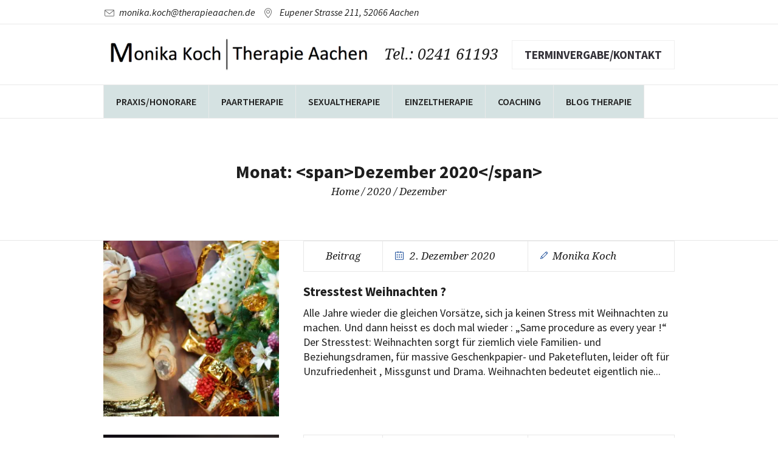

--- FILE ---
content_type: text/html; charset=UTF-8
request_url: https://therapieaachen.de/2020/12/
body_size: 13311
content:
<!DOCTYPE html>
<!--[if IE 8]>
<html class="ie ie8" lang="de">
<![endif]-->
<!--[if !(IE 8)]><!-->
<html lang="de" class="cmsmasters_html">
<!--<![endif]-->
<head>
<meta charset="UTF-8" />
<meta name="viewport" content="width=device-width, initial-scale=1, maximum-scale=1" />
<meta name="format-detection" content="telephone=no">
<link rel="profile" href="http://gmpg.org/xfn/11" />
<link rel="pingback" href="https://therapieaachen.de/xmlrpc.php" />
<meta name='robots' content='noindex, follow' />
<script type="text/javascript">function rgmkInitGoogleMaps(){window.rgmkGoogleMapsCallback=true;try{jQuery(document).trigger("rgmkGoogleMapsLoad")}catch(err){}}</script>
	<!-- This site is optimized with the Yoast SEO Premium plugin v23.1 (Yoast SEO v23.1) - https://yoast.com/wordpress/plugins/seo/ -->
	<title>Dezember 2020 - Monika Koch – Therapie in Aachen</title>
	<meta property="og:locale" content="de_DE" />
	<meta property="og:type" content="website" />
	<meta property="og:title" content="Dezember 2020" />
	<meta property="og:url" content="https://therapieaachen.de/2020/12/" />
	<meta property="og:site_name" content="Monika Koch – Therapie in Aachen" />
	<meta name="twitter:card" content="summary_large_image" />
	<script type="application/ld+json" class="yoast-schema-graph">{"@context":"https://schema.org","@graph":[{"@type":"CollectionPage","@id":"https://therapieaachen.de/2020/12/","url":"https://therapieaachen.de/2020/12/","name":"Dezember 2020 - Monika Koch – Therapie in Aachen","isPartOf":{"@id":"https://therapieaachen.de/#website"},"primaryImageOfPage":{"@id":"https://therapieaachen.de/2020/12/#primaryimage"},"image":{"@id":"https://therapieaachen.de/2020/12/#primaryimage"},"thumbnailUrl":"https://i0.wp.com/therapieaachen.de/wp-content/uploads/2020/12/AdobeStock_307423084.jpeg?fit=2048%2C1365&ssl=1","breadcrumb":{"@id":"https://therapieaachen.de/2020/12/#breadcrumb"},"inLanguage":"de"},{"@type":"ImageObject","inLanguage":"de","@id":"https://therapieaachen.de/2020/12/#primaryimage","url":"https://i0.wp.com/therapieaachen.de/wp-content/uploads/2020/12/AdobeStock_307423084.jpeg?fit=2048%2C1365&ssl=1","contentUrl":"https://i0.wp.com/therapieaachen.de/wp-content/uploads/2020/12/AdobeStock_307423084.jpeg?fit=2048%2C1365&ssl=1","width":2048,"height":1365,"caption":"Upper view of stressed trendy middle age housewife with long brunette hair in gold sequin skirt and white sweater with glass of water laying on floor under decorated Christmas tree near present boxes."},{"@type":"BreadcrumbList","@id":"https://therapieaachen.de/2020/12/#breadcrumb","itemListElement":[{"@type":"ListItem","position":1,"name":"Home","item":"https://therapieaachen.de/"},{"@type":"ListItem","position":2,"name":"Archives for Dezember 2020"}]},{"@type":"WebSite","@id":"https://therapieaachen.de/#website","url":"https://therapieaachen.de/","name":"Monika Koch – Therapie in Aachen","description":"Paartherapie, Sexualtherapie und Individualpsychologische Beratung","potentialAction":[{"@type":"SearchAction","target":{"@type":"EntryPoint","urlTemplate":"https://therapieaachen.de/?s={search_term_string}"},"query-input":"required name=search_term_string"}],"inLanguage":"de"}]}</script>
	<!-- / Yoast SEO Premium plugin. -->


<link rel='dns-prefetch' href='//fonts.googleapis.com' />
<link rel='dns-prefetch' href='//v0.wordpress.com' />
<link rel='dns-prefetch' href='//widgets.wp.com' />
<link rel='dns-prefetch' href='//s0.wp.com' />
<link rel='dns-prefetch' href='//0.gravatar.com' />
<link rel='dns-prefetch' href='//1.gravatar.com' />
<link rel='dns-prefetch' href='//2.gravatar.com' />
<link rel='dns-prefetch' href='//i0.wp.com' />
<link rel="alternate" type="application/rss+xml" title="Monika Koch – Therapie in Aachen &raquo; Feed" href="https://therapieaachen.de/feed/" />
<link rel="alternate" type="application/rss+xml" title="Monika Koch – Therapie in Aachen &raquo; Kommentar-Feed" href="https://therapieaachen.de/comments/feed/" />
<link rel="alternate" type="text/calendar" title="Monika Koch – Therapie in Aachen &raquo; iCal Feed" href="https://therapieaachen.de/events/?ical=1" />
<style id='wp-img-auto-sizes-contain-inline-css' type='text/css'>
img:is([sizes=auto i],[sizes^="auto," i]){contain-intrinsic-size:3000px 1500px}
/*# sourceURL=wp-img-auto-sizes-contain-inline-css */
</style>
<link rel='stylesheet' id='layerslider-css' href='//therapieaachen.de/wp-content/plugins/LayerSlider/assets/static/layerslider/css/layerslider.css?ver=7.0.7' type='text/css' media='all' />
<link rel='stylesheet' id='ls-user-css' href='//therapieaachen.de/wp-content/uploads/layerslider.custom.css?ver=7.0.7' type='text/css' media='all' />
<link rel='stylesheet' id='ls-google-fonts-css' href='//fonts.googleapis.com/css?family=Lato:100,100i,200,200i,300,300i,400,400i,500,500i,600,600i,700,700i,800,800i,900,900i%7COpen+Sans:100,100i,200,200i,300,300i,400,400i,500,500i,600,600i,700,700i,800,800i,900,900i%7CIndie+Flower:100,100i,200,200i,300,300i,400,400i,500,500i,600,600i,700,700i,800,800i,900,900i%7COswald:100,100i,200,200i,300,300i,400,400i,500,500i,600,600i,700,700i,800,800i,900,900i' type='text/css' media='all' />
<style id='wp-emoji-styles-inline-css' type='text/css'>

	img.wp-smiley, img.emoji {
		display: inline !important;
		border: none !important;
		box-shadow: none !important;
		height: 1em !important;
		width: 1em !important;
		margin: 0 0.07em !important;
		vertical-align: -0.1em !important;
		background: none !important;
		padding: 0 !important;
	}
/*# sourceURL=wp-emoji-styles-inline-css */
</style>
<link rel='stylesheet' id='wp-block-library-css' href='//therapieaachen.de/wp-includes/css/dist/block-library/style.min.css?ver=9e6d90cc56e3e10c0c410845e047b913' type='text/css' media='all' />
<style id='wp-block-library-inline-css' type='text/css'>
.has-text-align-justify{text-align:justify;}

/*# sourceURL=wp-block-library-inline-css */
</style><style id='global-styles-inline-css' type='text/css'>
:root{--wp--preset--aspect-ratio--square: 1;--wp--preset--aspect-ratio--4-3: 4/3;--wp--preset--aspect-ratio--3-4: 3/4;--wp--preset--aspect-ratio--3-2: 3/2;--wp--preset--aspect-ratio--2-3: 2/3;--wp--preset--aspect-ratio--16-9: 16/9;--wp--preset--aspect-ratio--9-16: 9/16;--wp--preset--color--black: #000000;--wp--preset--color--cyan-bluish-gray: #abb8c3;--wp--preset--color--white: #ffffff;--wp--preset--color--pale-pink: #f78da7;--wp--preset--color--vivid-red: #cf2e2e;--wp--preset--color--luminous-vivid-orange: #ff6900;--wp--preset--color--luminous-vivid-amber: #fcb900;--wp--preset--color--light-green-cyan: #7bdcb5;--wp--preset--color--vivid-green-cyan: #00d084;--wp--preset--color--pale-cyan-blue: #8ed1fc;--wp--preset--color--vivid-cyan-blue: #0693e3;--wp--preset--color--vivid-purple: #9b51e0;--wp--preset--gradient--vivid-cyan-blue-to-vivid-purple: linear-gradient(135deg,rgb(6,147,227) 0%,rgb(155,81,224) 100%);--wp--preset--gradient--light-green-cyan-to-vivid-green-cyan: linear-gradient(135deg,rgb(122,220,180) 0%,rgb(0,208,130) 100%);--wp--preset--gradient--luminous-vivid-amber-to-luminous-vivid-orange: linear-gradient(135deg,rgb(252,185,0) 0%,rgb(255,105,0) 100%);--wp--preset--gradient--luminous-vivid-orange-to-vivid-red: linear-gradient(135deg,rgb(255,105,0) 0%,rgb(207,46,46) 100%);--wp--preset--gradient--very-light-gray-to-cyan-bluish-gray: linear-gradient(135deg,rgb(238,238,238) 0%,rgb(169,184,195) 100%);--wp--preset--gradient--cool-to-warm-spectrum: linear-gradient(135deg,rgb(74,234,220) 0%,rgb(151,120,209) 20%,rgb(207,42,186) 40%,rgb(238,44,130) 60%,rgb(251,105,98) 80%,rgb(254,248,76) 100%);--wp--preset--gradient--blush-light-purple: linear-gradient(135deg,rgb(255,206,236) 0%,rgb(152,150,240) 100%);--wp--preset--gradient--blush-bordeaux: linear-gradient(135deg,rgb(254,205,165) 0%,rgb(254,45,45) 50%,rgb(107,0,62) 100%);--wp--preset--gradient--luminous-dusk: linear-gradient(135deg,rgb(255,203,112) 0%,rgb(199,81,192) 50%,rgb(65,88,208) 100%);--wp--preset--gradient--pale-ocean: linear-gradient(135deg,rgb(255,245,203) 0%,rgb(182,227,212) 50%,rgb(51,167,181) 100%);--wp--preset--gradient--electric-grass: linear-gradient(135deg,rgb(202,248,128) 0%,rgb(113,206,126) 100%);--wp--preset--gradient--midnight: linear-gradient(135deg,rgb(2,3,129) 0%,rgb(40,116,252) 100%);--wp--preset--font-size--small: 13px;--wp--preset--font-size--medium: 20px;--wp--preset--font-size--large: 36px;--wp--preset--font-size--x-large: 42px;--wp--preset--spacing--20: 0.44rem;--wp--preset--spacing--30: 0.67rem;--wp--preset--spacing--40: 1rem;--wp--preset--spacing--50: 1.5rem;--wp--preset--spacing--60: 2.25rem;--wp--preset--spacing--70: 3.38rem;--wp--preset--spacing--80: 5.06rem;--wp--preset--shadow--natural: 6px 6px 9px rgba(0, 0, 0, 0.2);--wp--preset--shadow--deep: 12px 12px 50px rgba(0, 0, 0, 0.4);--wp--preset--shadow--sharp: 6px 6px 0px rgba(0, 0, 0, 0.2);--wp--preset--shadow--outlined: 6px 6px 0px -3px rgb(255, 255, 255), 6px 6px rgb(0, 0, 0);--wp--preset--shadow--crisp: 6px 6px 0px rgb(0, 0, 0);}:where(.is-layout-flex){gap: 0.5em;}:where(.is-layout-grid){gap: 0.5em;}body .is-layout-flex{display: flex;}.is-layout-flex{flex-wrap: wrap;align-items: center;}.is-layout-flex > :is(*, div){margin: 0;}body .is-layout-grid{display: grid;}.is-layout-grid > :is(*, div){margin: 0;}:where(.wp-block-columns.is-layout-flex){gap: 2em;}:where(.wp-block-columns.is-layout-grid){gap: 2em;}:where(.wp-block-post-template.is-layout-flex){gap: 1.25em;}:where(.wp-block-post-template.is-layout-grid){gap: 1.25em;}.has-black-color{color: var(--wp--preset--color--black) !important;}.has-cyan-bluish-gray-color{color: var(--wp--preset--color--cyan-bluish-gray) !important;}.has-white-color{color: var(--wp--preset--color--white) !important;}.has-pale-pink-color{color: var(--wp--preset--color--pale-pink) !important;}.has-vivid-red-color{color: var(--wp--preset--color--vivid-red) !important;}.has-luminous-vivid-orange-color{color: var(--wp--preset--color--luminous-vivid-orange) !important;}.has-luminous-vivid-amber-color{color: var(--wp--preset--color--luminous-vivid-amber) !important;}.has-light-green-cyan-color{color: var(--wp--preset--color--light-green-cyan) !important;}.has-vivid-green-cyan-color{color: var(--wp--preset--color--vivid-green-cyan) !important;}.has-pale-cyan-blue-color{color: var(--wp--preset--color--pale-cyan-blue) !important;}.has-vivid-cyan-blue-color{color: var(--wp--preset--color--vivid-cyan-blue) !important;}.has-vivid-purple-color{color: var(--wp--preset--color--vivid-purple) !important;}.has-black-background-color{background-color: var(--wp--preset--color--black) !important;}.has-cyan-bluish-gray-background-color{background-color: var(--wp--preset--color--cyan-bluish-gray) !important;}.has-white-background-color{background-color: var(--wp--preset--color--white) !important;}.has-pale-pink-background-color{background-color: var(--wp--preset--color--pale-pink) !important;}.has-vivid-red-background-color{background-color: var(--wp--preset--color--vivid-red) !important;}.has-luminous-vivid-orange-background-color{background-color: var(--wp--preset--color--luminous-vivid-orange) !important;}.has-luminous-vivid-amber-background-color{background-color: var(--wp--preset--color--luminous-vivid-amber) !important;}.has-light-green-cyan-background-color{background-color: var(--wp--preset--color--light-green-cyan) !important;}.has-vivid-green-cyan-background-color{background-color: var(--wp--preset--color--vivid-green-cyan) !important;}.has-pale-cyan-blue-background-color{background-color: var(--wp--preset--color--pale-cyan-blue) !important;}.has-vivid-cyan-blue-background-color{background-color: var(--wp--preset--color--vivid-cyan-blue) !important;}.has-vivid-purple-background-color{background-color: var(--wp--preset--color--vivid-purple) !important;}.has-black-border-color{border-color: var(--wp--preset--color--black) !important;}.has-cyan-bluish-gray-border-color{border-color: var(--wp--preset--color--cyan-bluish-gray) !important;}.has-white-border-color{border-color: var(--wp--preset--color--white) !important;}.has-pale-pink-border-color{border-color: var(--wp--preset--color--pale-pink) !important;}.has-vivid-red-border-color{border-color: var(--wp--preset--color--vivid-red) !important;}.has-luminous-vivid-orange-border-color{border-color: var(--wp--preset--color--luminous-vivid-orange) !important;}.has-luminous-vivid-amber-border-color{border-color: var(--wp--preset--color--luminous-vivid-amber) !important;}.has-light-green-cyan-border-color{border-color: var(--wp--preset--color--light-green-cyan) !important;}.has-vivid-green-cyan-border-color{border-color: var(--wp--preset--color--vivid-green-cyan) !important;}.has-pale-cyan-blue-border-color{border-color: var(--wp--preset--color--pale-cyan-blue) !important;}.has-vivid-cyan-blue-border-color{border-color: var(--wp--preset--color--vivid-cyan-blue) !important;}.has-vivid-purple-border-color{border-color: var(--wp--preset--color--vivid-purple) !important;}.has-vivid-cyan-blue-to-vivid-purple-gradient-background{background: var(--wp--preset--gradient--vivid-cyan-blue-to-vivid-purple) !important;}.has-light-green-cyan-to-vivid-green-cyan-gradient-background{background: var(--wp--preset--gradient--light-green-cyan-to-vivid-green-cyan) !important;}.has-luminous-vivid-amber-to-luminous-vivid-orange-gradient-background{background: var(--wp--preset--gradient--luminous-vivid-amber-to-luminous-vivid-orange) !important;}.has-luminous-vivid-orange-to-vivid-red-gradient-background{background: var(--wp--preset--gradient--luminous-vivid-orange-to-vivid-red) !important;}.has-very-light-gray-to-cyan-bluish-gray-gradient-background{background: var(--wp--preset--gradient--very-light-gray-to-cyan-bluish-gray) !important;}.has-cool-to-warm-spectrum-gradient-background{background: var(--wp--preset--gradient--cool-to-warm-spectrum) !important;}.has-blush-light-purple-gradient-background{background: var(--wp--preset--gradient--blush-light-purple) !important;}.has-blush-bordeaux-gradient-background{background: var(--wp--preset--gradient--blush-bordeaux) !important;}.has-luminous-dusk-gradient-background{background: var(--wp--preset--gradient--luminous-dusk) !important;}.has-pale-ocean-gradient-background{background: var(--wp--preset--gradient--pale-ocean) !important;}.has-electric-grass-gradient-background{background: var(--wp--preset--gradient--electric-grass) !important;}.has-midnight-gradient-background{background: var(--wp--preset--gradient--midnight) !important;}.has-small-font-size{font-size: var(--wp--preset--font-size--small) !important;}.has-medium-font-size{font-size: var(--wp--preset--font-size--medium) !important;}.has-large-font-size{font-size: var(--wp--preset--font-size--large) !important;}.has-x-large-font-size{font-size: var(--wp--preset--font-size--x-large) !important;}
/*# sourceURL=global-styles-inline-css */
</style>

<style id='classic-theme-styles-inline-css' type='text/css'>
/*! This file is auto-generated */
.wp-block-button__link{color:#fff;background-color:#32373c;border-radius:9999px;box-shadow:none;text-decoration:none;padding:calc(.667em + 2px) calc(1.333em + 2px);font-size:1.125em}.wp-block-file__button{background:#32373c;color:#fff;text-decoration:none}
/*# sourceURL=/wp-includes/css/classic-themes.min.css */
</style>
<link rel='stylesheet' id='contact-form-7-css' href='//therapieaachen.de/wp-content/plugins/contact-form-7/includes/css/styles.css?ver=5.5.4' type='text/css' media='all' />
<link rel='stylesheet' id='theme-style-css' href='//therapieaachen.de/wp-content/themes/psychology-help/style.css?ver=1.0.0' type='text/css' media='screen, print' />
<link rel='stylesheet' id='theme-adapt-css' href='//therapieaachen.de/wp-content/themes/psychology-help/css/adaptive.css?ver=1.0.0' type='text/css' media='screen, print' />
<link rel='stylesheet' id='theme-retina-css' href='//therapieaachen.de/wp-content/themes/psychology-help/css/retina.css?ver=1.0.0' type='text/css' media='screen' />
<link rel='stylesheet' id='theme-icons-css' href='//therapieaachen.de/wp-content/themes/psychology-help/css/fontello.css?ver=1.0.0' type='text/css' media='screen' />
<link rel='stylesheet' id='theme-icons-custom-css' href='//therapieaachen.de/wp-content/themes/psychology-help/css/fontello-custom.css?ver=1.0.0' type='text/css' media='screen' />
<link rel='stylesheet' id='animate-css' href='//therapieaachen.de/wp-content/themes/psychology-help/css/animate.css?ver=1.0.0' type='text/css' media='screen' />
<link rel='stylesheet' id='theme-cmsmasters-events-style-css' href='//therapieaachen.de/wp-content/themes/psychology-help/css/cmsmasters-events-style.css?ver=1.0.0' type='text/css' media='screen' />
<link rel='stylesheet' id='theme-cmsmasters-events-adaptive-css' href='//therapieaachen.de/wp-content/themes/psychology-help/css/cmsmasters-events-adaptive.css?ver=1.0.0' type='text/css' media='screen' />
<link rel='stylesheet' id='ilightbox-css' href='//therapieaachen.de/wp-content/themes/psychology-help/css/ilightbox.css?ver=2.2.0' type='text/css' media='screen' />
<link rel='stylesheet' id='ilightbox-skin-dark-css' href='//therapieaachen.de/wp-content/themes/psychology-help/css/ilightbox-skins/dark-skin.css?ver=2.2.0' type='text/css' media='screen' />
<link rel='stylesheet' id='theme-fonts-schemes-css' href='//therapieaachen.de/wp-content/uploads/cmsmasters_styles/psychology-help.css?ver=1.0.0' type='text/css' media='screen' />
<link rel='stylesheet' id='cmsmasters-google-fonts-css' href='//fonts.googleapis.com/css?family=Droid+Serif%3A400%2C400italic%2C700%2C700italic%7CSource+Sans+Pro%3A300%2C300italic%2C400%2C400italic%2C600%2C600italic%2C700%2C700italic&#038;ver=9e6d90cc56e3e10c0c410845e047b913' type='text/css' media='all' />
<link rel='stylesheet' id='better-image-credits-css' href='//therapieaachen.de/wp-content/plugins/better-image-credits/style.css?ver=1.0' type='text/css' media='all' />
<link rel='stylesheet' id='jetpack_css-css' href='//therapieaachen.de/wp-content/plugins/jetpack/css/jetpack.css?ver=10.5.3' type='text/css' media='all' />
<script type="text/javascript" src="//therapieaachen.de/wp-includes/js/jquery/jquery.min.js?ver=3.7.1" id="jquery-core-js"></script>
<script type="text/javascript" src="//therapieaachen.de/wp-includes/js/jquery/jquery-migrate.min.js?ver=3.4.1" id="jquery-migrate-js"></script>
<script type="text/javascript" id="layerslider-utils-js-extra">
/* <![CDATA[ */
var LS_Meta = {"v":"7.0.7","fixGSAP":"1"};
//# sourceURL=layerslider-utils-js-extra
/* ]]> */
</script>
<script type="text/javascript" src="//therapieaachen.de/wp-content/plugins/LayerSlider/assets/static/layerslider/js/layerslider.utils.js?ver=7.0.7" id="layerslider-utils-js"></script>
<script type="text/javascript" src="//therapieaachen.de/wp-content/plugins/LayerSlider/assets/static/layerslider/js/layerslider.kreaturamedia.jquery.js?ver=7.0.7" id="layerslider-js"></script>
<script type="text/javascript" src="//therapieaachen.de/wp-content/plugins/LayerSlider/assets/static/layerslider/js/layerslider.transitions.js?ver=7.0.7" id="layerslider-transitions-js"></script>
<script type="text/javascript" src="//therapieaachen.de/wp-content/themes/psychology-help/js/jsLibraries.min.js?ver=1.0.0" id="libs-js"></script>
<script type="text/javascript" src="//therapieaachen.de/wp-content/themes/psychology-help/js/jquery.iLightBox.min.js?ver=2.2.0" id="iLightBox-js"></script>
<meta name="generator" content="Powered by LayerSlider 7.0.7 - Multi-Purpose, Responsive, Parallax, Mobile-Friendly Slider Plugin for WordPress." />
<!-- LayerSlider updates and docs at: https://layerslider.com -->
<link rel="https://api.w.org/" href="https://therapieaachen.de/wp-json/" /><link rel="EditURI" type="application/rsd+xml" title="RSD" href="https://therapieaachen.de/xmlrpc.php?rsd" />

<script type="text/javascript">
(function(url){
	if(/(?:Chrome\/26\.0\.1410\.63 Safari\/537\.31|WordfenceTestMonBot)/.test(navigator.userAgent)){ return; }
	var addEvent = function(evt, handler) {
		if (window.addEventListener) {
			document.addEventListener(evt, handler, false);
		} else if (window.attachEvent) {
			document.attachEvent('on' + evt, handler);
		}
	};
	var removeEvent = function(evt, handler) {
		if (window.removeEventListener) {
			document.removeEventListener(evt, handler, false);
		} else if (window.detachEvent) {
			document.detachEvent('on' + evt, handler);
		}
	};
	var evts = 'contextmenu dblclick drag dragend dragenter dragleave dragover dragstart drop keydown keypress keyup mousedown mousemove mouseout mouseover mouseup mousewheel scroll'.split(' ');
	var logHuman = function() {
		if (window.wfLogHumanRan) { return; }
		window.wfLogHumanRan = true;
		var wfscr = document.createElement('script');
		wfscr.type = 'text/javascript';
		wfscr.async = true;
		wfscr.src = url + '&r=' + Math.random();
		(document.getElementsByTagName('head')[0]||document.getElementsByTagName('body')[0]).appendChild(wfscr);
		for (var i = 0; i < evts.length; i++) {
			removeEvent(evts[i], logHuman);
		}
	};
	for (var i = 0; i < evts.length; i++) {
		addEvent(evts[i], logHuman);
	}
})('//therapieaachen.de/?wordfence_lh=1&hid=FEBCEDA07BCF542925528D3C7C1E5EE1');
</script><meta name="tec-api-version" content="v1"><meta name="tec-api-origin" content="https://therapieaachen.de"><link rel="alternate" href="https://therapieaachen.de/wp-json/tribe/events/v1/" />		<script>
			document.documentElement.className = document.documentElement.className.replace( 'no-js', 'js' );
		</script>
				<style>
			.no-js img.lazyload { display: none; }
			figure.wp-block-image img.lazyloading { min-width: 150px; }
							.lazyload, .lazyloading { opacity: 0; }
				.lazyloaded {
					opacity: 1;
					transition: opacity 400ms;
					transition-delay: 0ms;
				}
					</style>
		<style type='text/css'>img#wpstats{display:none}</style>
	<style type="text/css">
	.header_top {
		height : 40px;
	}
	
	.header_mid {
		height : 100px;
	}
	
	.header_bot {
		height : 55px;
	}
	
	#page.cmsmasters_heading_after_header #middle, 
	#page.cmsmasters_heading_under_header #middle .headline .headline_outer {
		padding-top : 100px;
	}
	
	#page.cmsmasters_heading_after_header.enable_header_top #middle, 
	#page.cmsmasters_heading_under_header.enable_header_top #middle .headline .headline_outer {
		padding-top : 140px;
	}
	
	#page.cmsmasters_heading_after_header.enable_header_bottom #middle, 
	#page.cmsmasters_heading_under_header.enable_header_bottom #middle .headline .headline_outer {
		padding-top : 155px;
	}
	
	#page.cmsmasters_heading_after_header.enable_header_top.enable_header_bottom #middle, 
	#page.cmsmasters_heading_under_header.enable_header_top.enable_header_bottom #middle .headline .headline_outer {
		padding-top : 195px;
	}
	
	.cmsmasters_dynamic_cart {
		margin-top : 72px;
	}
	
	.cmsmasters_dynamic_cart .widget_shopping_cart_content, 
	.cmsmasters_added_product_info {
		margin-top : 56px;
	}
	
	@media only screen and (max-width: 1024px) {
		.header_top,
		.header_mid,
		.header_bot {
			height : auto;
		}
		
		.header_mid .header_mid_inner > div {
			height : 100px;
		}
		
		#page.cmsmasters_heading_after_header #middle, 
		#page.cmsmasters_heading_under_header #middle .headline .headline_outer, 
		#page.cmsmasters_heading_after_header.enable_header_top #middle, 
		#page.cmsmasters_heading_under_header.enable_header_top #middle .headline .headline_outer, 
		#page.cmsmasters_heading_after_header.enable_header_bottom #middle, 
		#page.cmsmasters_heading_under_header.enable_header_bottom #middle .headline .headline_outer, 
		#page.cmsmasters_heading_after_header.enable_header_top.enable_header_bottom #middle, 
		#page.cmsmasters_heading_under_header.enable_header_top.enable_header_bottom #middle .headline .headline_outer {
			padding-top : 0 !important;
		}
	}
	
	@media only screen and (max-width: 1200px) {
		.cmsmasters_dynamic_cart {
			margin-top : 122px !important;
		}
	}
.button.custom {
	background-color:#ffffff;
	color:#35333a;
	border-color:#f0f0f0;
}
.button.custom:before {
	background-color:#f0f0f0;
}
.button.custom:after {
	background-color:#f0f0f0;
}
.button.custom:hover {
	color:#35333a;
}</style><style type="text/css" id="wp-custom-css">p img {
    margin-top: 10px;
}


.cmsmasters_items_filter_wrap .cmsmasters_items_filter_block .cmsmasters_items_filter_but {
    float: left;
}

p {
    padding: 0 0 10px;
    margin: 0;
}

h6 {
    padding: 0;
    margin: 0px 0px 20px 0px;
}

h1, h2, h3, h4, h5 {
    padding: 0;
    margin: 10px 0px 10px 0px;
}

blockquote {
    margin-top: 15px;
}

blockquote p{
    padding: 0 0 5px;
}

.cmsmasters_quotes_grid .cmsmasters_quote p{
    padding: 0 0 10px;
}

.cmsmasters_pricing_table .cmsmasters_pricing_item .feature_list li {
    font-size: 14px;
    line-height: 17px;
	color: #1e1e1e;
}

.cmsmasters_currency, .cmsmasters_price {
	color: #1e1e1e;
}

.cmsmasters_pricing_item_inner {
	border-color: #bcbcbc;
}

.cmsmasters_row_boxed {
	overflow: hidden;
}

/* Standardize placeholder color */
::-webkit-input-placeholder { /* Chrome/Opera/Safari */
  color: rgb(145, 145, 145) !important;
}
::-moz-placeholder { /* Firefox 19+ */
  color: rgb(145, 145, 145) !important;
}
:-ms-input-placeholder { /* IE 10+ */
  color: rgb(145, 145, 145) !important;
}
:-moz-placeholder { /* Firefox 18- */
  color: rgb(145, 145, 145) !important;
}</style></head>
<body class="archive date wp-theme-psychology-help wp-child-theme-psychology-help-child tribe-no-js">
	
<!-- _________________________ Start Page _________________________ -->
<div id="page" class="chrome_only cmsmasters_liquid fixed_header enable_header_top enable_header_bottom cmsmasters_heading_after_header hfeed site">

<!-- _________________________ Start Main _________________________ -->
<div id="main">
	
<!-- _________________________ Start Header _________________________ -->
<header id="header">
	<div class="header_top" data-height="40"><div class="header_top_outer"><div class="header_top_inner"><div class="header_top_right"></div><div class="header_top_left"><div class="meta_wrap"><div class="email cmsmasters-icon-mail-3"><a href="mailto:monika.koch@therapieaachen.de">monika.koch@therapieaachen.de</a></div>
<div class="room cmsmasters-icon-location-3">
<a href="https://www.google.de/maps/dir//google+maps+monika+koch+aachen/@50.748959,6.0173804,12z/data=!4m8!4m7!1m0!1m5!1m1!1s0x47c09bbf670f9e7f:0x9522e124cd435e95!2m2!1d6.08742!2d50.74898" target="_blank"><span class="room">Eupener Strasse 211, 
52066 Aachen</span></a></div></div></div></div></div><div class="header_top_but closed"><span class="cmsmasters_theme_icon_slide_bottom"></span></div></div><div class="header_mid" data-height="100"><div class="header_mid_outer"><div class="header_mid_inner"><div class="logo_wrap">
<style type="text/css">
	.header_mid .header_mid_inner .logo_wrap {
		width : 450px;
	}
</style>
<a href="https://therapieaachen.de/" title="Monika Koch – Therapie in Aachen" class="logo">
	<img  alt="Monika Koch – Therapie in Aachen" data-src="https://i0.wp.com/therapieaachen.de/wp-content/uploads/2017/08/Bildschirmfoto-2017-08-30-um-17.22.37-e1504183294474.png?fit=450%2C86&#038;ssl=1" class="lazyload" src="[data-uri]" /><noscript><img src="https://i0.wp.com/therapieaachen.de/wp-content/uploads/2017/08/Bildschirmfoto-2017-08-30-um-17.22.37-e1504183294474.png?fit=450%2C86&#038;ssl=1" alt="Monika Koch – Therapie in Aachen" /></noscript>
<style type="text/css">
	.header_mid_inner .logo .logo_retina {
		width : 225px;
		
	}
</style>
<img   alt="Monika Koch – Therapie in Aachen" width="225" height="43" data-src="https://i0.wp.com/therapieaachen.de/wp-content/uploads/2017/08/Bildschirmfoto-2017-08-30-um-17.22.37-e1504183294474.png?fit=450%2C86&#038;ssl=1" class="logo_retina lazyload" src="[data-uri]" /><noscript><img class="logo_retina" src="https://i0.wp.com/therapieaachen.de/wp-content/uploads/2017/08/Bildschirmfoto-2017-08-30-um-17.22.37-e1504183294474.png?fit=450%2C86&#038;ssl=1" alt="Monika Koch – Therapie in Aachen" width="225" height="43" /></noscript></a>
</div><div class="slogan_wrap"><div class="slogan_wrap_inner"><div class="slogan_wrap_text"><span>Tel.: 0241 61193</span> <a href="http://therapieaachen.de/kontakt/" class="button custom">Terminvergabe/Kontakt</a></div></div></div></div></div></div><div class="header_bot" data-height="55"><div class="header_bot_outer"><div class="header_bot_inner"><div class="resp_bot_nav_wrap"><div class="resp_bot_nav_outer"><a class="responsive_nav resp_bot_nav" href="javascript:void(0);"><span></span></a></div></div><!-- _________________________ Start Navigation _________________________ --><div class="bot_nav_wrap"><nav role="navigation"><div class="menu-hauptnavigation-container"><ul id="navigation" class="bot_nav navigation"><li id="menu-item-136" class="menu-item menu-item-type-custom menu-item-object-custom menu-item-has-children menu-item-136 menu-item-depth-0"><a href="#"><span class="nav_item_wrap"><span class="nav_title">Praxis/Honorare</span></span></a>
<ul class="sub-menu">
	<li id="menu-item-133" class="menu-item menu-item-type-post_type menu-item-object-page menu-item-133 menu-item-depth-1"><a href="https://therapieaachen.de/monika-koch-therapie/"><span class="nav_item_wrap"><span class="nav_title">Über mich</span></span></a>	</li>
	<li id="menu-item-132" class="menu-item menu-item-type-post_type menu-item-object-page menu-item-132 menu-item-depth-1"><a href="https://therapieaachen.de/ablauf/"><span class="nav_item_wrap"><span class="nav_title">Ablauf</span></span></a>	</li>
	<li id="menu-item-131" class="menu-item menu-item-type-post_type menu-item-object-page menu-item-131 menu-item-depth-1"><a href="https://therapieaachen.de/praxisraeume/"><span class="nav_item_wrap"><span class="nav_title">Praxisatmosphäre</span></span></a>	</li>
	<li id="menu-item-134" class="menu-item menu-item-type-post_type menu-item-object-page menu-item-134 menu-item-depth-1"><a href="https://therapieaachen.de/honorare-2/"><span class="nav_item_wrap"><span class="nav_title">Honorare</span></span></a>	</li>
	<li id="menu-item-130" class="menu-item menu-item-type-post_type menu-item-object-page menu-item-130 menu-item-depth-1"><a href="https://therapieaachen.de/klientenfeedback/"><span class="nav_item_wrap"><span class="nav_title">Klientenfeedback</span></span></a>	</li>
</ul>
</li>
<li id="menu-item-129" class="menu-item menu-item-type-post_type menu-item-object-page menu-item-129 menu-item-depth-0"><a href="https://therapieaachen.de/paartherapie-2/"><span class="nav_item_wrap"><span class="nav_title">Paartherapie</span></span></a></li>
<li id="menu-item-178" class="menu-item menu-item-type-post_type menu-item-object-page menu-item-178 menu-item-depth-0"><a href="https://therapieaachen.de/sexualtherapie/"><span class="nav_item_wrap"><span class="nav_title">Sexualtherapie</span></span></a></li>
<li id="menu-item-180" class="menu-item menu-item-type-custom menu-item-object-custom menu-item-has-children menu-item-180 menu-item-depth-0"><a href="#"><span class="nav_item_wrap"><span class="nav_title">Einzeltherapie</span></span></a>
<ul class="sub-menu">
	<li id="menu-item-177" class="menu-item menu-item-type-post_type menu-item-object-page menu-item-177 menu-item-depth-1"><a href="https://therapieaachen.de/depression-panik/"><span class="nav_item_wrap"><span class="nav_title">Depression</span></span></a>	</li>
	<li id="menu-item-176" class="menu-item menu-item-type-post_type menu-item-object-page menu-item-176 menu-item-depth-1"><a href="https://therapieaachen.de/burnout/"><span class="nav_item_wrap"><span class="nav_title">Burnout</span></span></a>	</li>
	<li id="menu-item-175" class="menu-item menu-item-type-post_type menu-item-object-page menu-item-175 menu-item-depth-1"><a href="https://therapieaachen.de/traumatherapie/"><span class="nav_item_wrap"><span class="nav_title">Traumatherapie</span></span></a>	</li>
	<li id="menu-item-174" class="menu-item menu-item-type-post_type menu-item-object-page menu-item-174 menu-item-depth-1"><a href="https://therapieaachen.de/sucht-beratung/"><span class="nav_item_wrap"><span class="nav_title">Sucht-Beratung</span></span></a>	</li>
</ul>
</li>
<li id="menu-item-1146" class="menu-item menu-item-type-post_type menu-item-object-page menu-item-1146 menu-item-depth-0"><a href="https://therapieaachen.de/coaching/"><span class="nav_item_wrap"><span class="nav_title">Coaching</span></span></a></li>
<li id="menu-item-172" class="menu-item menu-item-type-post_type menu-item-object-page menu-item-172 menu-item-depth-0"><a href="https://therapieaachen.de/blog/"><span class="nav_item_wrap"><span class="nav_title">Blog Therapie</span></span></a></li>
</ul></div></nav></div><!-- _________________________ Finish Navigation _________________________ --></div></div></div></header>
<!-- _________________________ Finish Header _________________________ -->

	
<!-- _________________________ Start Middle _________________________ -->
<div id="middle">
<style type="text/css">.headline_color {
				background-color:;
			}
			.headline_aligner, 
			.cmsmasters_breadcrumbs_aligner {
				min-height:200px;
			}
		</style>
		<div class="headline cmsmasters_color_scheme_default">
			<div class="headline_outer">
				<div class="headline_color"></div><div class="headline_inner align_center">
				<div class="headline_aligner"></div><div class="headline_text"><h1 class="entry-title">Monat: &lt;span&gt;Dezember 2020&lt;/span&gt;</h1><div class="cmsmasters_breadcrumbs"><div class="cmsmasters_breadcrumbs_aligner"></div><div class="cmsmasters_breadcrumbs_inner"><a href="https://therapieaachen.de/" class="cms_home">Home</a>
	<span class="breadcrumbs_sep"> / </span>
	<a href="https://therapieaachen.de/2020/">2020</a>
	<span class="breadcrumbs_sep"> / </span>
	<span>Dezember</span></div></div></div></div></div>
		</div><div class="middle_inner">
<div class="content_wrap fullwidth">

<!--_________________________ Start Content _________________________ -->
<div class="middle_content entry" role="main">
	<div class="cmsmasters_archive">
		<article id="post-3425" class="cmsmasters_archive_type post-3425 post type-post status-publish format-standard has-post-thumbnail hentry category-allgemein category-einzeltherapie category-paartherapie tag-beziehungsdrama tag-stresstest-weihnachten tag-weihnachten">
			<div class="cmsmasters_archive_item_img_wrap"><figure class="cmsmasters_img_wrap"><a href="https://therapieaachen.de/stresstest-weihnachten/" title="Stresstest Weihnachten ?" class="cmsmasters_img_link preloader"><img width="300" height="300"   alt="Stresstest Weihnachten ?" title="Stresstest Weihnachten ?" decoding="async" fetchpriority="high" data-srcset="https://i0.wp.com/therapieaachen.de/wp-content/uploads/2020/12/AdobeStock_307423084.jpeg?resize=150%2C150&amp;ssl=1 150w, https://i0.wp.com/therapieaachen.de/wp-content/uploads/2020/12/AdobeStock_307423084.jpeg?resize=65%2C65&amp;ssl=1 65w, https://i0.wp.com/therapieaachen.de/wp-content/uploads/2020/12/AdobeStock_307423084.jpeg?resize=300%2C300&amp;ssl=1 300w, https://i0.wp.com/therapieaachen.de/wp-content/uploads/2020/12/AdobeStock_307423084.jpeg?zoom=2&amp;resize=300%2C300&amp;ssl=1 600w, https://i0.wp.com/therapieaachen.de/wp-content/uploads/2020/12/AdobeStock_307423084.jpeg?zoom=3&amp;resize=300%2C300&amp;ssl=1 900w"  data-src="https://i0.wp.com/therapieaachen.de/wp-content/uploads/2020/12/AdobeStock_307423084.jpeg?resize=300%2C300&amp;ssl=1" data-sizes="(max-width: 300px) 100vw, 300px" class="full-width wp-image-3426 wp-post-image lazyload" src="[data-uri]" /><noscript><img width="300" height="300" src="https://i0.wp.com/therapieaachen.de/wp-content/uploads/2020/12/AdobeStock_307423084.jpeg?resize=300%2C300&amp;ssl=1" class="full-width wp-image-3426 wp-post-image" alt="Stresstest Weihnachten ?" title="Stresstest Weihnachten ?" decoding="async" fetchpriority="high" srcset="https://i0.wp.com/therapieaachen.de/wp-content/uploads/2020/12/AdobeStock_307423084.jpeg?resize=150%2C150&amp;ssl=1 150w, https://i0.wp.com/therapieaachen.de/wp-content/uploads/2020/12/AdobeStock_307423084.jpeg?resize=65%2C65&amp;ssl=1 65w, https://i0.wp.com/therapieaachen.de/wp-content/uploads/2020/12/AdobeStock_307423084.jpeg?resize=300%2C300&amp;ssl=1 300w, https://i0.wp.com/therapieaachen.de/wp-content/uploads/2020/12/AdobeStock_307423084.jpeg?zoom=2&amp;resize=300%2C300&amp;ssl=1 600w, https://i0.wp.com/therapieaachen.de/wp-content/uploads/2020/12/AdobeStock_307423084.jpeg?zoom=3&amp;resize=300%2C300&amp;ssl=1 900w" sizes="(max-width: 300px) 100vw, 300px" /></noscript></a></figure></div><div class="cmsmasters_archive_item_info entry-meta"><span class="cmsmasters_archive_item_type"><span>Beitrag</span></span><span class="cmsmasters_archive_item_date_wrap"><abbr class="published cmsmasters_archive_item_date" title="2. Dezember 2020">2. Dezember 2020</abbr><abbr class="dn date updated" title="3. Dezember 2020">3. Dezember 2020</abbr></span><span class="cmsmasters_archive_item_user_name"><a href="https://therapieaachen.de/author/monikakoch/" rel="author" title="Posts by Monika Koch">Monika Koch</a></span></div>				<div class="cmsmasters_archive_item_cont_wrap">
					<header class="cmsmasters_archive_item_header entry-header">
						<h2 class="cmsmasters_archive_item_title entry-title">
							<a href="https://therapieaachen.de/stresstest-weihnachten/">
								Stresstest Weihnachten ?							</a>
						</h2>
					</header>
				</div>
				<div class="cmsmasters_archive_item_content entry-content">
<p>Alle Jahre wieder die gleichen Vorsätze, sich ja keinen Stress mit Weihnachten zu machen. Und dann heisst es doch mal wieder : &#8222;Same procedure as every year !&#8220; Der Stresstest: Weihnachten sorgt für ziemlich viele Familien- und Beziehungsdramen, für massive Geschenkpapier- und Paketefluten, leider oft für Unzufriedenheit , Missgunst und Drama. Weihnachten bedeutet eigentlich nie...</p>
</div>
		</article>
			<article id="post-3348" class="cmsmasters_archive_type post-3348 post type-post status-publish format-standard has-post-thumbnail hentry category-allgemein category-einzeltherapie category-paartherapie category-sexualtherapie category-suchtberatung tag-datingportal tag-onlinesex-portal tag-pornografie">
			<div class="cmsmasters_archive_item_img_wrap"><figure class="cmsmasters_img_wrap"><a href="https://therapieaachen.de/von-pornografie-bis-zum-sexdating-portal/" title="Pornografie in der Pandemie." class="cmsmasters_img_link preloader"><img width="300" height="300"   alt="Pornografie in der Pandemie." title="Pornografie in der Pandemie." decoding="async" data-srcset="https://i0.wp.com/therapieaachen.de/wp-content/uploads/2020/11/AdobeStock_138045514.jpeg?resize=150%2C150&amp;ssl=1 150w, https://i0.wp.com/therapieaachen.de/wp-content/uploads/2020/11/AdobeStock_138045514.jpeg?resize=65%2C65&amp;ssl=1 65w, https://i0.wp.com/therapieaachen.de/wp-content/uploads/2020/11/AdobeStock_138045514.jpeg?resize=300%2C300&amp;ssl=1 300w, https://i0.wp.com/therapieaachen.de/wp-content/uploads/2020/11/AdobeStock_138045514.jpeg?zoom=2&amp;resize=300%2C300&amp;ssl=1 600w, https://i0.wp.com/therapieaachen.de/wp-content/uploads/2020/11/AdobeStock_138045514.jpeg?zoom=3&amp;resize=300%2C300&amp;ssl=1 900w"  data-src="https://i0.wp.com/therapieaachen.de/wp-content/uploads/2020/11/AdobeStock_138045514.jpeg?resize=300%2C300&amp;ssl=1" data-sizes="(max-width: 300px) 100vw, 300px" class="full-width wp-image-3350 wp-post-image lazyload" src="[data-uri]" /><noscript><img width="300" height="300" src="https://i0.wp.com/therapieaachen.de/wp-content/uploads/2020/11/AdobeStock_138045514.jpeg?resize=300%2C300&amp;ssl=1" class="full-width wp-image-3350 wp-post-image" alt="Pornografie in der Pandemie." title="Pornografie in der Pandemie." decoding="async" srcset="https://i0.wp.com/therapieaachen.de/wp-content/uploads/2020/11/AdobeStock_138045514.jpeg?resize=150%2C150&amp;ssl=1 150w, https://i0.wp.com/therapieaachen.de/wp-content/uploads/2020/11/AdobeStock_138045514.jpeg?resize=65%2C65&amp;ssl=1 65w, https://i0.wp.com/therapieaachen.de/wp-content/uploads/2020/11/AdobeStock_138045514.jpeg?resize=300%2C300&amp;ssl=1 300w, https://i0.wp.com/therapieaachen.de/wp-content/uploads/2020/11/AdobeStock_138045514.jpeg?zoom=2&amp;resize=300%2C300&amp;ssl=1 600w, https://i0.wp.com/therapieaachen.de/wp-content/uploads/2020/11/AdobeStock_138045514.jpeg?zoom=3&amp;resize=300%2C300&amp;ssl=1 900w" sizes="(max-width: 300px) 100vw, 300px" /></noscript></a></figure></div><div class="cmsmasters_archive_item_info entry-meta"><span class="cmsmasters_archive_item_type"><span>Beitrag</span></span><span class="cmsmasters_archive_item_date_wrap"><abbr class="published cmsmasters_archive_item_date" title="1. Dezember 2020">1. Dezember 2020</abbr><abbr class="dn date updated" title="29. Januar 2021">29. Januar 2021</abbr></span><span class="cmsmasters_archive_item_user_name"><a href="https://therapieaachen.de/author/monikakoch/" rel="author" title="Posts by Monika Koch">Monika Koch</a></span></div>				<div class="cmsmasters_archive_item_cont_wrap">
					<header class="cmsmasters_archive_item_header entry-header">
						<h2 class="cmsmasters_archive_item_title entry-title">
							<a href="https://therapieaachen.de/von-pornografie-bis-zum-sexdating-portal/">
								Pornografie in der Pandemie.							</a>
						</h2>
					</header>
				</div>
				<div class="cmsmasters_archive_item_content entry-content">
<p>Pornografie ist ein sehr altes Menschheitsthema. Erotische Höhlenmalereien und alte pornografische Abbildungen, geben heute noch Zeugnis darüber. In Zeiten der Pandemie wird Pornografie vor allem konsumiert : Online-Sex und  Sex-Dating-Portale nehmen weltweit zu. Man spricht von 18% Zunahme. Das jedoch  hat extremen Einfluss auf das Beziehungsleben der Menschen. Denn die soziale und räumliche, aber auch...</p>
</div>
		</article>
	<div class="cmsmasters_wrap_pagination"></div></div>
</div>
<!-- _________________________ Finish Content _________________________ -->



		</div>
	</div>
</div>
<!-- _________________________ Finish Middle _________________________ -->
	<!-- _________________________ Start Bottom _________________________ -->
	<div id="bottom" class="cmsmasters_color_scheme_default">
		<div class="bottom_bg">
			<div class="bottom_outer">
				<div class="bottom_inner sidebar_layout_121414">
	<aside class="widget widget_search">

<div class="search_bar_wrap">
	<form role="search" method="get" action="https://therapieaachen.de/">
		<p class="search_field">
			<input name="s" placeholder="enter keywords" value="" type="search" />
		</p>
		<p class="search_button">
			<button type="submit" class="cmsmasters_theme_icon_search"></button>
		</p>
	</form>
</div>

</aside>
<aside id="archives" class="widget widget_archive">
<h3 class="widgettitle">Archives</h3>
<ul>
	<li><a href='https://therapieaachen.de/2025/11/'>November 2025</a></li>
	<li><a href='https://therapieaachen.de/2025/10/'>Oktober 2025</a></li>
	<li><a href='https://therapieaachen.de/2025/09/'>September 2025</a></li>
	<li><a href='https://therapieaachen.de/2025/08/'>August 2025</a></li>
	<li><a href='https://therapieaachen.de/2025/07/'>Juli 2025</a></li>
	<li><a href='https://therapieaachen.de/2025/06/'>Juni 2025</a></li>
	<li><a href='https://therapieaachen.de/2025/02/'>Februar 2025</a></li>
	<li><a href='https://therapieaachen.de/2025/01/'>Januar 2025</a></li>
	<li><a href='https://therapieaachen.de/2024/09/'>September 2024</a></li>
	<li><a href='https://therapieaachen.de/2024/08/'>August 2024</a></li>
	<li><a href='https://therapieaachen.de/2024/07/'>Juli 2024</a></li>
	<li><a href='https://therapieaachen.de/2024/05/'>Mai 2024</a></li>
	<li><a href='https://therapieaachen.de/2024/04/'>April 2024</a></li>
	<li><a href='https://therapieaachen.de/2024/02/'>Februar 2024</a></li>
	<li><a href='https://therapieaachen.de/2024/01/'>Januar 2024</a></li>
	<li><a href='https://therapieaachen.de/2023/10/'>Oktober 2023</a></li>
	<li><a href='https://therapieaachen.de/2023/09/'>September 2023</a></li>
	<li><a href='https://therapieaachen.de/2023/08/'>August 2023</a></li>
	<li><a href='https://therapieaachen.de/2023/04/'>April 2023</a></li>
	<li><a href='https://therapieaachen.de/2023/03/'>März 2023</a></li>
	<li><a href='https://therapieaachen.de/2023/01/'>Januar 2023</a></li>
	<li><a href='https://therapieaachen.de/2022/11/'>November 2022</a></li>
	<li><a href='https://therapieaachen.de/2022/10/'>Oktober 2022</a></li>
	<li><a href='https://therapieaachen.de/2022/09/'>September 2022</a></li>
	<li><a href='https://therapieaachen.de/2022/08/'>August 2022</a></li>
	<li><a href='https://therapieaachen.de/2022/07/'>Juli 2022</a></li>
	<li><a href='https://therapieaachen.de/2022/06/'>Juni 2022</a></li>
	<li><a href='https://therapieaachen.de/2022/05/'>Mai 2022</a></li>
	<li><a href='https://therapieaachen.de/2022/04/'>April 2022</a></li>
	<li><a href='https://therapieaachen.de/2022/03/'>März 2022</a></li>
	<li><a href='https://therapieaachen.de/2022/01/'>Januar 2022</a></li>
	<li><a href='https://therapieaachen.de/2021/12/'>Dezember 2021</a></li>
	<li><a href='https://therapieaachen.de/2021/11/'>November 2021</a></li>
	<li><a href='https://therapieaachen.de/2021/10/'>Oktober 2021</a></li>
	<li><a href='https://therapieaachen.de/2021/09/'>September 2021</a></li>
	<li><a href='https://therapieaachen.de/2021/08/'>August 2021</a></li>
	<li><a href='https://therapieaachen.de/2021/07/'>Juli 2021</a></li>
	<li><a href='https://therapieaachen.de/2021/06/'>Juni 2021</a></li>
	<li><a href='https://therapieaachen.de/2021/05/'>Mai 2021</a></li>
	<li><a href='https://therapieaachen.de/2021/04/'>April 2021</a></li>
	<li><a href='https://therapieaachen.de/2021/03/'>März 2021</a></li>
	<li><a href='https://therapieaachen.de/2021/01/'>Januar 2021</a></li>
	<li><a href='https://therapieaachen.de/2020/12/' aria-current="page">Dezember 2020</a></li>
	<li><a href='https://therapieaachen.de/2020/11/'>November 2020</a></li>
	<li><a href='https://therapieaachen.de/2020/10/'>Oktober 2020</a></li>
	<li><a href='https://therapieaachen.de/2020/09/'>September 2020</a></li>
	<li><a href='https://therapieaachen.de/2020/08/'>August 2020</a></li>
	<li><a href='https://therapieaachen.de/2020/07/'>Juli 2020</a></li>
	<li><a href='https://therapieaachen.de/2020/04/'>April 2020</a></li>
	<li><a href='https://therapieaachen.de/2020/03/'>März 2020</a></li>
	<li><a href='https://therapieaachen.de/2020/02/'>Februar 2020</a></li>
	<li><a href='https://therapieaachen.de/2019/08/'>August 2019</a></li>
	<li><a href='https://therapieaachen.de/2019/05/'>Mai 2019</a></li>
	<li><a href='https://therapieaachen.de/2019/04/'>April 2019</a></li>
	<li><a href='https://therapieaachen.de/2019/02/'>Februar 2019</a></li>
	<li><a href='https://therapieaachen.de/2018/12/'>Dezember 2018</a></li>
	<li><a href='https://therapieaachen.de/2018/08/'>August 2018</a></li>
	<li><a href='https://therapieaachen.de/2018/06/'>Juni 2018</a></li>
	<li><a href='https://therapieaachen.de/2018/05/'>Mai 2018</a></li>
	<li><a href='https://therapieaachen.de/2018/02/'>Februar 2018</a></li>
	<li><a href='https://therapieaachen.de/2018/01/'>Januar 2018</a></li>
	<li><a href='https://therapieaachen.de/2017/08/'>August 2017</a></li>
	<li><a href='https://therapieaachen.de/2017/07/'>Juli 2017</a></li>
</ul>
</aside>
<aside id="meta" class="widget widget_meta">
<h3 class="widgettitle">Meta</h3>
<ul>
	
	<li><a rel="nofollow" href="https://therapieaachen.de/wp-login.php">Anmelden</a></li>
	<li><a href="https://therapieaachen.de/feed/" title="Syndicate this site using RSS 2.0">Entries <abbr title="Really Simple Syndication">RSS</abbr></a></li>
	<li><a href="https://therapieaachen.de/comments/feed/" title="The latest comments to all posts in RSS">Comments <abbr title="Really Simple Syndication">RSS</abbr></a></li>
	<li><a href="http://wordpress.org/" title="Powered by WordPress, state-of-the-art semantic personal publishing platform.">WordPress.org</a></li></ul>
</aside>
				</div>
			</div>
		</div>
	</div>
	<!-- _________________________ Finish Bottom _________________________ -->
	<a href="javascript:void(0);" id="slide_top" class="cmsmasters_theme_icon_slide_top"></a>
</div>
<!-- _________________________ Finish Main _________________________ -->

<!-- _________________________ Start Footer _________________________ -->
<footer id="footer" role="contentinfo" class="cmsmasters_color_scheme_footer cmsmasters_footer_small">
	<div class="footer_bg">
		<div class="footer_inner">
		<nav><div class="menu-footer-navigation-container"><ul id="footer_nav" class="footer_nav"><li id="menu-item-197" class="menu-item menu-item-type-post_type menu-item-object-page menu-item-197"><a href="https://therapieaachen.de/kontakt-therapie-aachen/">Kontakt</a></li>
<li id="menu-item-196" class="menu-item menu-item-type-post_type menu-item-object-page menu-item-196"><a href="https://therapieaachen.de/blog/">Blog Therapie Aachen</a></li>
<li id="menu-item-137" class="menu-item menu-item-type-post_type menu-item-object-page menu-item-137"><a href="https://therapieaachen.de/impressum/">Impressum &#038; Datenschutz</a></li>
</ul></div></nav>		</div>
		<div class="copyright_wrap">
			<span class="copyright">
				© Monika Koch, Therapie Aachen			</span>
		</div>
	</div>
</footer>
<!-- _________________________ Finish Footer _________________________ -->

</div>
<span class="cmsmasters_responsive_width"></span>
<!-- _________________________ Finish Page _________________________ -->

<script type="speculationrules">
{"prefetch":[{"source":"document","where":{"and":[{"href_matches":"/*"},{"not":{"href_matches":["/wp-*.php","/wp-admin/*","/wp-content/uploads/*","/wp-content/*","/wp-content/plugins/*","/wp-content/themes/psychology-help-child/*","/wp-content/themes/psychology-help/*","/*\\?(.+)"]}},{"not":{"selector_matches":"a[rel~=\"nofollow\"]"}},{"not":{"selector_matches":".no-prefetch, .no-prefetch a"}}]},"eagerness":"conservative"}]}
</script>
		<script>
		( function ( body ) {
			'use strict';
			body.className = body.className.replace( /\btribe-no-js\b/, 'tribe-js' );
		} )( document.body );
		</script>
		<script> /* <![CDATA[ */var tribe_l10n_datatables = {"aria":{"sort_ascending":": activate to sort column ascending","sort_descending":": activate to sort column descending"},"length_menu":"Show _MENU_ entries","empty_table":"No data available in table","info":"Showing _START_ to _END_ of _TOTAL_ entries","info_empty":"Showing 0 to 0 of 0 entries","info_filtered":"(filtered from _MAX_ total entries)","zero_records":"No matching records found","search":"Search:","all_selected_text":"All items on this page were selected. ","select_all_link":"Select all pages","clear_selection":"Clear Selection.","pagination":{"all":"All","next":"Next","previous":"Previous"},"select":{"rows":{"0":"","_":": Selected %d rows","1":": Selected 1 row"}},"datepicker":{"dayNames":["Sonntag","Montag","Dienstag","Mittwoch","Donnerstag","Freitag","Samstag"],"dayNamesShort":["So.","Mo.","Di.","Mi.","Do.","Fr.","Sa."],"dayNamesMin":["S","M","D","M","D","F","S"],"monthNames":["Januar","Februar","M\u00e4rz","April","Mai","Juni","Juli","August","September","Oktober","November","Dezember"],"monthNamesShort":["Januar","Februar","M\u00e4rz","April","Mai","Juni","Juli","August","September","Oktober","November","Dezember"],"monthNamesMin":["Jan.","Feb.","M\u00e4rz","Apr.","Mai","Juni","Juli","Aug.","Sep.","Okt.","Nov.","Dez."],"nextText":"Weiter","prevText":"Zur\u00fcck","currentText":"Heute","closeText":"Erledigt","today":"Heute","clear":"Leeren"}};/* ]]> */ </script>
<script type="text/javascript">
	if(navigator.userAgent.toLowerCase().indexOf('firefox') > -1){
  function forceIsotope(selector){
      var rootNode = document.querySelector(selector)
      if(rootNode && !rootNode.classList.contains("isotope")){
        rootNode.classList.add("isotope")
      }
  }
  forceIsotope(".cmsmasters_gallery.cmsmasters_3.cmsmasters_more_items_loader")
  forceIsotope(".blog.columns.grid.cmsmasters_2")
}
</script>
<script type="text/javascript" src="//therapieaachen.de/wp-content/plugins/jetpack/_inc/build/photon/photon.min.js?ver=20191001" id="jetpack-photon-js"></script>
<script type="text/javascript" src="//therapieaachen.de/wp-content/plugins/cmsmasters-mega-menu/js/jquery.megaMenu.js?ver=1.2.6" id="megamenu-js"></script>
<script type="text/javascript" src="//therapieaachen.de/wp-includes/js/dist/vendor/wp-polyfill.min.js?ver=3.15.0" id="wp-polyfill-js"></script>
<script type="text/javascript" id="contact-form-7-js-extra">
/* <![CDATA[ */
var wpcf7 = {"api":{"root":"https://therapieaachen.de/wp-json/","namespace":"contact-form-7/v1"}};
//# sourceURL=contact-form-7-js-extra
/* ]]> */
</script>
<script type="text/javascript" src="//therapieaachen.de/wp-content/plugins/contact-form-7/includes/js/index.js?ver=5.5.4" id="contact-form-7-js"></script>
<script type="text/javascript" id="jLibs-js-extra">
/* <![CDATA[ */
var cmsmasters_jlibs = {"button_height":"-18"};
//# sourceURL=jLibs-js-extra
/* ]]> */
</script>
<script type="text/javascript" src="//therapieaachen.de/wp-content/themes/psychology-help/js/jqueryLibraries.min.js?ver=1.0.0" id="jLibs-js"></script>
<script type="text/javascript" id="script-js-extra">
/* <![CDATA[ */
var cmsmasters_script = {"theme_url":"https://therapieaachen.de/wp-content/themes/psychology-help","site_url":"https://therapieaachen.de/","ajaxurl":"https://therapieaachen.de/wp-admin/admin-ajax.php","nonce_ajax_like":"4fbb967314","nonce_ajax_view":"46aea3a0c3","primary_color":"#00398e","ilightbox_skin":"dark","ilightbox_path":"vertical","ilightbox_infinite":"0","ilightbox_aspect_ratio":"1","ilightbox_mobile_optimizer":"1","ilightbox_max_scale":"1","ilightbox_min_scale":"0.2","ilightbox_inner_toolbar":"0","ilightbox_smart_recognition":"0","ilightbox_fullscreen_one_slide":"0","ilightbox_fullscreen_viewport":"center","ilightbox_controls_toolbar":"1","ilightbox_controls_arrows":"0","ilightbox_controls_fullscreen":"1","ilightbox_controls_thumbnail":"1","ilightbox_controls_keyboard":"1","ilightbox_controls_mousewheel":"1","ilightbox_controls_swipe":"1","ilightbox_controls_slideshow":"0","ilightbox_close_text":"Close","ilightbox_enter_fullscreen_text":"Enter Fullscreen (Shift+Enter)","ilightbox_exit_fullscreen_text":"Exit Fullscreen (Shift+Enter)","ilightbox_slideshow_text":"Slideshow","ilightbox_next_text":"Next","ilightbox_previous_text":"Previous","ilightbox_load_image_error":"An error occurred when trying to load photo.","ilightbox_load_contents_error":"An error occurred when trying to load contents.","ilightbox_missing_plugin_error":"The content your are attempting to view requires the \u003Ca href='{pluginspage}' target='_blank'\u003E{type} plugin\u003C\\/a\u003E."};
//# sourceURL=script-js-extra
/* ]]> */
</script>
<script type="text/javascript" src="//therapieaachen.de/wp-content/themes/psychology-help/js/jquery.script.js?ver=1.0.0" id="script-js"></script>
<script type="text/javascript" src="//therapieaachen.de/wp-content/themes/psychology-help/js/jquery.tweet.min.js?ver=1.3.1" id="twitter-js"></script>
<script type="text/javascript" src="//therapieaachen.de/wp-content/plugins/better-image-credits/script.js?ver=1.0" id="better-image-credits-js"></script>
<script type="text/javascript" src="//therapieaachen.de/wp-content/plugins/wp-smushit/app/assets/js/smush-lazy-load.min.js?ver=3.15.5" id="smush-lazy-load-js"></script>
<script id="wp-emoji-settings" type="application/json">
{"baseUrl":"https://s.w.org/images/core/emoji/17.0.2/72x72/","ext":".png","svgUrl":"https://s.w.org/images/core/emoji/17.0.2/svg/","svgExt":".svg","source":{"concatemoji":"//therapieaachen.de/wp-includes/js/wp-emoji-release.min.js?ver=9e6d90cc56e3e10c0c410845e047b913"}}
</script>
<script type="module">
/* <![CDATA[ */
/*! This file is auto-generated */
const a=JSON.parse(document.getElementById("wp-emoji-settings").textContent),o=(window._wpemojiSettings=a,"wpEmojiSettingsSupports"),s=["flag","emoji"];function i(e){try{var t={supportTests:e,timestamp:(new Date).valueOf()};sessionStorage.setItem(o,JSON.stringify(t))}catch(e){}}function c(e,t,n){e.clearRect(0,0,e.canvas.width,e.canvas.height),e.fillText(t,0,0);t=new Uint32Array(e.getImageData(0,0,e.canvas.width,e.canvas.height).data);e.clearRect(0,0,e.canvas.width,e.canvas.height),e.fillText(n,0,0);const a=new Uint32Array(e.getImageData(0,0,e.canvas.width,e.canvas.height).data);return t.every((e,t)=>e===a[t])}function p(e,t){e.clearRect(0,0,e.canvas.width,e.canvas.height),e.fillText(t,0,0);var n=e.getImageData(16,16,1,1);for(let e=0;e<n.data.length;e++)if(0!==n.data[e])return!1;return!0}function u(e,t,n,a){switch(t){case"flag":return n(e,"\ud83c\udff3\ufe0f\u200d\u26a7\ufe0f","\ud83c\udff3\ufe0f\u200b\u26a7\ufe0f")?!1:!n(e,"\ud83c\udde8\ud83c\uddf6","\ud83c\udde8\u200b\ud83c\uddf6")&&!n(e,"\ud83c\udff4\udb40\udc67\udb40\udc62\udb40\udc65\udb40\udc6e\udb40\udc67\udb40\udc7f","\ud83c\udff4\u200b\udb40\udc67\u200b\udb40\udc62\u200b\udb40\udc65\u200b\udb40\udc6e\u200b\udb40\udc67\u200b\udb40\udc7f");case"emoji":return!a(e,"\ud83e\u1fac8")}return!1}function f(e,t,n,a){let r;const o=(r="undefined"!=typeof WorkerGlobalScope&&self instanceof WorkerGlobalScope?new OffscreenCanvas(300,150):document.createElement("canvas")).getContext("2d",{willReadFrequently:!0}),s=(o.textBaseline="top",o.font="600 32px Arial",{});return e.forEach(e=>{s[e]=t(o,e,n,a)}),s}function r(e){var t=document.createElement("script");t.src=e,t.defer=!0,document.head.appendChild(t)}a.supports={everything:!0,everythingExceptFlag:!0},new Promise(t=>{let n=function(){try{var e=JSON.parse(sessionStorage.getItem(o));if("object"==typeof e&&"number"==typeof e.timestamp&&(new Date).valueOf()<e.timestamp+604800&&"object"==typeof e.supportTests)return e.supportTests}catch(e){}return null}();if(!n){if("undefined"!=typeof Worker&&"undefined"!=typeof OffscreenCanvas&&"undefined"!=typeof URL&&URL.createObjectURL&&"undefined"!=typeof Blob)try{var e="postMessage("+f.toString()+"("+[JSON.stringify(s),u.toString(),c.toString(),p.toString()].join(",")+"));",a=new Blob([e],{type:"text/javascript"});const r=new Worker(URL.createObjectURL(a),{name:"wpTestEmojiSupports"});return void(r.onmessage=e=>{i(n=e.data),r.terminate(),t(n)})}catch(e){}i(n=f(s,u,c,p))}t(n)}).then(e=>{for(const n in e)a.supports[n]=e[n],a.supports.everything=a.supports.everything&&a.supports[n],"flag"!==n&&(a.supports.everythingExceptFlag=a.supports.everythingExceptFlag&&a.supports[n]);var t;a.supports.everythingExceptFlag=a.supports.everythingExceptFlag&&!a.supports.flag,a.supports.everything||((t=a.source||{}).concatemoji?r(t.concatemoji):t.wpemoji&&t.twemoji&&(r(t.twemoji),r(t.wpemoji)))});
//# sourceURL=https://therapieaachen.de/wp-includes/js/wp-emoji-loader.min.js
/* ]]> */
</script>
<script src='https://stats.wp.com/e-202604.js' defer></script>
<script>
	_stq = window._stq || [];
	_stq.push([ 'view', {v:'ext',j:'1:10.5.3',blog:'135512365',post:'0',tz:'1',srv:'therapieaachen.de'} ]);
	_stq.push([ 'clickTrackerInit', '135512365', '0' ]);
</script>
</body>
</html>


--- FILE ---
content_type: text/css
request_url: https://therapieaachen.de/wp-content/uploads/layerslider.custom.css?ver=7.0.7
body_size: 199
content:
/*
	You can type here custom CSS code, which will be loaded both on your admin and front-end pages.
	Please make sure to not override layout properties (positions and sizes), as they can interfere
	with the sliders built-in responsive functionality. Here are few example targets to help you get started:
*/
.ls-container { /* Slider container */

}

.ls-layers { /* Layers wrapper */ 

}

.ls-3d-box div { /* Sides of 3D transition objects */ 

}

--- FILE ---
content_type: text/css
request_url: https://therapieaachen.de/wp-content/themes/psychology-help/style.css?ver=1.0.0
body_size: 24207
content:
/*
Theme Name: Psychology Help
Theme URI: http://cmsmasters.net/psychology-help/
Author: cmsmasters
Author URI: http://cmsmasters.net/
Description: Psychology Help Wordpress Theme is amazing. Unlimited design solutions can be created due to a great flexibility of settings and shortcode options. 99+ Custom Shortcodes are added through a Visual content composer with  drag'n'drop function. You can set a completely custom layout that stretches to any width, set your content in many columnns and assign animation many parts of your content. Psychology Help theme has a Portfolio that can be set to any sort of a grid or a Masonry puzzle with variable paddings for elemens, while Blog can have several different layouts too. Custom Profiles and Projects post types offer an optimal way to present your content, while valid code, SEO-optimized structure and microformats guarantee this content is easily crawled and indexed by search engines. Psychology Help comes with a Custom Mega Menu plugin, a really functional Form Builder and premium Revolution and Layer Slider plugins included for free. Multilanguage, RTL-ready, plugin-compatible and professionally-supported theme will make every day you work with your website be a Psychology Help!
Version: 1.0.7
License:
License URI:
Text Domain: psychology-help
Domain Path: /framework/languages
Tags: one-column, two-columns, three-columns, four-columns, left-sidebar, right-sidebar, custom-background, custom-colors, custom-header, custom-menu, editor-style, featured-image-header, featured-images, flexible-header, full-width-template, microformats, post-formats, rtl-language-support, sticky-post, theme-options, threaded-comments, translation-ready
*/


/*-------------------------------------------------------------------------

	1.	Browser Reset
	2.	Globally Applied Styles
	3.	Header + Centered + Right + Fixed Version
	4.	Content + Sidebar Styles
	5.	Bottom + Footer Styles
	6.	Blog (Default, Masonry, Timeline) + Post Styles
	7.	Portfolio (Grid, Puzzle) + Project Styles
	8.	Profiles + Profile Styles
	9.	Campaigns + Campaign Styles
	10.	Donations + Donation Styles
	11.	Shortcodes Styles
	12.	Widgets Styles
	13. Search + Archives + Sitemap + Other Styles
	14.	Contact Forms Styles
	15.	CSS3 Animations

-------------------------------------------------------------------------*/


/*-------------------------------------------------------------------------*/
/*	1.	Browser Reset	*/
/*-------------------------------------------------------------------------*/
html,
body,
div,
span,
applet,
object,
iframe,
h1,
h2,
h3,
h4,
h5,
h6,
p,
blockquote,
figure,
pre,
a,
abbr,
acronym,
address,
big,
cite,
code,
del,
dfn,
em,
font,
ins,
kbd,
q,
s,
samp,
small,
strike,
strong,
sub,
sup,
tt,
var,
b,
u,
i,
center,
dl,
dt,
dd,
ol,
ul,
li,
fieldset,
form,
label,
legend,
table,
caption,
tbody,
tfoot,
thead,
tr,
th,
td {
  background: transparent;
  border: 0;
  margin: 0;
  padding: 0;
  vertical-align: baseline;
  outline: none;
}
html {
  height: 100%;
  position: relative;
  overflow-x: hidden;
  -webkit-text-size-adjust: 100%;
  -ms-text-size-adjust: 100%;
}
body {
  overflow-x: hidden;
  position: relative;
  text-rendering: optimizeLegibility;
  -webkit-font-smoothing: antialiased;
}
*,
*:before,
*:after {
  -webkit-box-sizing: border-box;
  -moz-box-sizing: border-box;
  box-sizing: border-box;
}
article,
aside,
details,
figcaption,
figure,
footer,
header,
hgroup,
menu,
nav,
section,
object,
video,
audio,
embed,
canvas,
iframe,
main,
summary {
  display: block;
}
video,
audio,
progress,
canvas {
  vertical-align: baseline;
}
video {
  background-color: #000000;
}
template,
[hidden],
audio:not([controls]) {
  display: none;
}
audio:not([controls]) {
  height: 0;
}
iframe {
  margin-bottom: 20px;
  max-width: 100%;
}
abbr,
address,
progress {
  display: inline-block;
  text-decoration: none;
}
abbr:not([class]),
acronym {
  text-decoration: underline;
}
address {
  font-style: normal;
  margin: 0 0 20px;
}
code {
  letter-spacing: 1px;
  display: inline-block;
}
h1,
h2,
h3,
h4,
h5,
h6 {
  font-weight: normal;
}
ul,
ol {
  list-style-position: inside;
  margin-bottom: 20px;
}
ul li,
ol li {
  padding: 10px 0 0;
}
ul li:first-child,
ol li:first-child {
  padding-top: 0;
}
ul ul,
ol ul,
ul ol,
ol ol {
  margin: 0 0 0 20px;
  padding: 10px 0 0;
}
#middle ul:after,
#bottom ul:after,
#middle ol:after,
#bottom ol:after {
  content: '.';
  display: block;
  clear: both;
  height: 0;
  visibility: hidden;
  overflow: hidden;
}
ol {
  list-style-type: decimal-leading-zero;
}
ul {
  list-style-type: none;
  padding-left: 15px;
}
ul li {
  display: block;
  position: relative;
}
ul li:before {
  content: '\e94f';
  font-family: 'fontello';
  font-style: normal;
  font-weight: normal;
  speak: none;
  display: inline-block;
  text-decoration: inherit;
  width: 1em;
  padding: 0;
  margin: 0;
  text-align: center;
  font-variant: normal;
  text-transform: none;
  line-height: 1em;
  position: absolute;
  top: 13px;
  left: -18px;
}
ul li:first-child:before {
  top: 3px;
}
ul li li:first-child:before {
  top: 13px;
}
.esg-grid ul {
  padding: 0;
  margin: 0;
}
.esg-grid ul li:before {
  display: none;
}
dl {
  display: block;
  overflow: hidden;
}
dt {
  display: block;
  font-weight: bold;
  overflow: hidden;
}
dd {
  display: block;
  overflow: hidden;
  margin: 0 0 20px;
}
blockquote {
  padding-left: 80px;
  position: relative;
  quotes: none;
}
blockquote:after {
  content: none;
}
blockquote:before {
  content: '\201C';
  display: block;
  width: 40px;
  font-size: 80px;
  line-height: 65px;
  position: absolute;
  left: 27px;
  top: 0;
}
del {
  text-decoration: line-through;
}
table {
  border-collapse: separate;
  border-spacing: 15px;
  width: 100%;
}
table caption {
  text-align: center;
  padding: 20px;
}
.pls-container,
.pls-container table,
.cmsmasters_table,
.tribe-mini-calendar,
.tribe-events-calendar,
.shop_table,
.group_table,
.variations,
.shop_attributes {
  border-collapse: collapse;
  border-spacing: 0;
  vertical-align: middle;
}
img {
  display: inline-block;
  color: transparent;
  height: auto;
  font-size: 0;
  vertical-align: middle;
  max-width: 100%;
  image-rendering: -moz-crisp-edges;
  image-rendering: -o-crisp-edges;
  image-rendering: -webkit-optimize-contrast;
  image-rendering: optimizeQuality;
  -ms-interpolation-mode: bicubic;
}
.wp-smiley,
.emoji {
  font-size: 1em;
}
a {
  background: transparent;
}
a:active,
a:hover {
  outline: 0;
}
img {
  border: 0;
}
figure {
  background-image: none !important;
}
fieldset {
  margin: 25px 2px 30px;
  padding: 1.5em 1em .5em;
  border-width: 0;
  border-style: solid;
}
fieldset legend {
  padding: 3px 10px;
  margin-top: -25px;
}
input {
  line-height: normal;
}
button,
input,
optgroup,
select,
textarea {
  color: inherit;
  font: inherit;
  margin: 0;
}
textarea {
  resize: vertical;
}
button,
html input[type="button"],
input[type="reset"],
input[type="submit"] {
  -webkit-appearance: button;
  cursor: pointer;
}
optgroup {
  font-weight: bold;
}
input[type=number]::-webkit-inner-spin-button,
input[type=number]::-webkit-outer-spin-button {
  height: auto;
}
input[type=search] {
  -webkit-appearance: textfield;
}
input[type=submit],
input[type=search]::-webkit-search-cancel-button,
input[type=search]::-webkit-search-decoration {
  -webkit-appearance: none;
}
input[type="checkbox"],
input[type="radio"] {
  padding: 0;
}
button {
  overflow: visible;
}
button,
select {
  text-transform: none;
}
button[disabled],
html input[disabled] {
  cursor: default;
}
button::-moz-focus-inner,
input::-moz-focus-inner {
  border: 0;
  padding: 0;
}
input[type=text]::-ms-clear,
p:empty {
  display: none;
}
:focus {
  outline: 0;
}
pre {
  overflow: auto;
}
svg:not(:root) {
  overflow: hidden;
}
code,
kbd,
pre,
samp {
  font-family: monospace;
  font-size: 1em;
}
sub,
sup,
small {
  font-size: 75%;
}
sub,
sup {
  line-height: 0;
  position: relative;
}
sup {
  vertical-align: super;
}
sub {
  vertical-align: sub;
}
b,
strong {
  font-weight: bold;
}
th,
td,
caption {
  font-weight: normal;
}
dfn {
  font-style: italic;
}
hr {
  height: 0;
  -webkit-box-sizing: content-box;
  -moz-box-sizing: content-box;
  box-sizing: content-box;
}
mark {
  color: #000000;
}
.sticky,
.bypostauthor,
.screen-reader-text {
  outline: none;
}
/*-------------------------------------------------------------------------*/
/*	2. Globally Applied Styles */
/*-------------------------------------------------------------------------*/
body {
  text-align: left;
}
div {
  text-align: left;
}
p {
  padding: 0 0 20px;
  margin: 0;
}
p:empty {
  display: none;
}
h1,
h2,
h3,
h4,
h5,
h6 {
  padding: 0;
  margin: 0 0 20px;
}
h1 a,
h2 a,
h3 a,
h4 a,
h5 a,
h6 a {
  font-family: inherit;
  font-size: inherit;
  font-weight: inherit;
  font-style: inherit;
  line-height: inherit;
}
input:not([type=submit]):not([type=button]):not([type=radio]):not([type=checkbox]),
textarea,
select,
option {
  padding: 9px;
  margin: 0;
  max-width: 100%;
  border-width: 1px;
  border-style: solid;
  -webkit-box-shadow: 0 0 0 1px rgba(255, 255, 255, 0.5);
  box-shadow: 0 0 0 1px rgba(255, 255, 255, 0.5);
}
input:not([type=submit]):not([type=button]):not([type=radio]):not([type=checkbox]) {
  height: 40px;
}
input:not([type=submit]):not([type=button]):not([type=radio]):not([type=checkbox]):focus,
textarea:focus {
  border-width: 1px;
  border-style: solid;
}
input[type=submit],
input[type=button],
button {
  max-width: 100%;
  cursor: pointer;
}
option {
  border: 0;
}
.jetpack_subscription_widget #subscribe-email input:not([type=submit]):not([type=button]):not([type=radio]):not([type=checkbox]),
.widget_wysija input:not([type=submit]):not([type=button]):not([type=radio]):not([type=checkbox]) {
  width: 100% !important;
  padding: 9px !important;
}
.widget_wysija_cont .wysija-submit {
  display: inline-block !important;
  margin: 0 !important;
}
.gform_wrapper input:not([type=submit]):not([type=button]):not([type=radio]):not([type=checkbox]),
.gform_wrapper textarea {
  padding: 9px !important;
}
.gform_wrapper select {
  padding: 9px !important;
  margin: 0 !important;
}
nav {
  display: block;
  height: 100%;
  position: relative;
}
nav ul {
  /* clear ul styles */
  margin: 0;
  padding: 0;
}
nav ul:after {
  content: '.';
  display: block;
  clear: both;
  height: 0;
  visibility: hidden;
  overflow: hidden;
}
nav ul li {
  margin: 0;
  padding: 0;
}
nav ul li:before {
  display: none;
}
nav > div {
  height: 100%;
}
nav > div:after {
  content: '';
  display: inline-block;
  height: 100%;
  vertical-align: middle;
}
nav > div > ul {
  list-style: none;
  display: inline-block;
  width: 100%;
  height: 100%;
  vertical-align: middle;
  position: relative;
  z-index: 202;
  zoom: 1;
}
nav > div > ul ul {
  list-style: none;
  width: 185px;
  margin: 20px 0 0;
  padding: 0px 0 0px;
  visibility: hidden;
  position: absolute;
  left: 0;
  top: 100%;
  z-index: 203;
  opacity: 0;
  border-width: 1px;
  border-style: solid;
}
.header_top nav > div > ul ul {
  width: 126px;
  margin: 20px 0 0;
  padding: 5px 0 0px;
}
.header_bot nav > div > ul ul {
  width: 185px;
  margin: 20px 0 0;
  padding: 0px 0 0px;
}
nav > div > ul ul ul {
  margin: 0 0 0 20px;
  left: 100%;
  top: -1px;
}
.header_top nav > div > ul ul ul {
  margin: 0 0 0 20px;
  top: -6px;
}
.header_bot nav > div > ul ul ul {
  margin: 0 0 0 20px;
  top: -1px;
}
nav > div > ul li.menu-item-dropdown-right {
  text-align: right;
}
nav > div > ul li.menu-item-dropdown-right * {
  text-align: right;
}
nav > div > ul li.menu-item-dropdown-right > ul {
  left: auto;
  right: 0;
}
nav > div > ul li.menu-item-dropdown-right > ul ul {
  margin: 0 20px 0 0;
  left: auto;
  right: 100%;
}
.header_bot nav > div > ul li.menu-item-dropdown-right > ul ul {
  margin: 0 20px 0 0;
}
nav > div > ul li.menu-item-dropdown-right > div.menu-item-mega-container {
  left: auto;
  right: 0;
}
nav > div > ul li.menu-item-dropdown-right > div.menu-item-mega-container ul {
  right: auto;
}
nav > div > ul li:hover > ul {
  margin: 10px 0 0;
  visibility: visible;
  opacity: 1;
}
.header_top nav > div > ul li:hover > ul {
  margin: 0px 0 0;
}
.header_bot nav > div > ul li:hover > ul {
  margin: 0px 0 0;
}
nav > div > ul li:hover > ul:before {
  content: '';
  width: 100%;
  height: 10px;
  position: absolute;
  left: 0;
  top: -11px;
}
.header_top nav > div > ul li:hover > ul:before {
  width: 100%;
  height: 0px;
  top: -1px;
}
.header_bot nav > div > ul li:hover > ul:before {
  width: 100%;
  height: 0px;
  top: -1px;
}
nav > div > ul li:hover > div.menu-item-mega-container {
  margin: 10px 0 0;
  visibility: visible;
  opacity: 1;
}
.header_bot nav > div > ul li:hover > div.menu-item-mega-container {
  margin: 0px 0 0;
}
nav > div > ul li:hover > div.menu-item-mega-container:before {
  content: '';
  width: 100%;
  height: 11px;
  position: absolute;
  left: 0;
  top: -11px;
}
nav > div > ul li:hover > div.menu-item-mega-container ul {
  visibility: visible;
  opacity: 1;
}
nav > div > ul li li:hover > ul {
  margin: 0 0 0 0px;
}
.header_top nav > div > ul li li:hover > ul {
  margin: 0 0 0 0px;
}
.header_bot nav > div > ul li li:hover > ul {
  margin: 0 0 0 0px;
}
nav > div > ul li li:hover > ul:before {
  width: 0px;
  height: 100%;
  top: 0;
  left: -1px;
}
.header_top nav > div > ul li li:hover > ul:before {
  width: 0px;
  height: 100%;
  left: -1px;
}
.header_bot nav > div > ul li li:hover > ul:before {
  width: 0px;
  height: 100%;
  left: -1px;
}
nav > div > ul li.menu-item-dropdown-right li:hover > ul {
  margin: 0 0px 0 0;
}
.header_bot nav > div > ul li.menu-item-dropdown-right li:hover > ul {
  margin: 0 0px 0 0;
}
nav > div > ul li.menu-item-dropdown-right li:hover > ul:before {
  left: auto;
  right: -1px;
}
.header_bot nav > div > ul li.menu-item-dropdown-right li:hover > ul:before {
  right: -1px;
}
nav > div > ul li {
  display: block;
  margin: 0;
  padding: 0;
  position: relative;
  z-index: 203;
}
nav > div > ul li:hover {
  z-index: 204;
}
nav > div > ul a {
  display: block;
  position: relative;
  z-index: 204;
}
nav > div > ul .menu-item-mega-description-container {
  display: block;
  padding: 10px 20px;
  overflow: hidden;
}
nav > div > ul .nav_title[class^="cmsmasters-icon-"]:before,
nav > div > ul .nav_title[class*=" cmsmasters-icon-"]:before {
  margin: 0 .5em 0 0;
}
nav > div > ul .menu-item-hide-text > a .nav_title[class^="cmsmasters-icon-"]:before,
nav > div > ul .menu-item-hide-text > a .nav_title[class*=" cmsmasters-icon-"]:before {
  margin: 0 .3em;
}
nav > div > ul .menu-item-hide-text:not(.menu-item-icon) > a {
  display: none;
}
nav > div > ul > li {
  float: left;
  border-right-width: 1px;
  border-right-style: solid;
}
nav > div > ul > li:last-child {
  border-right-width: 0;
  border-right-style: solid;
}
nav > div > ul > li li {
  border-bottom-width: 1px;
  border-bottom-style: solid;
}
nav > div > ul > li li:last-child {
  border-bottom-width: 0;
  border-bottom-style: solid;
}
nav > div > ul li.menu-item-mega ul {
  background-color: transparent;
  border: 0;
  width: auto;
  margin: 0;
  padding: 0;
  position: relative;
  left: auto;
  right: auto;
  top: auto;
  bottom: auto;
  z-index: 203;
}
nav > div > ul div.menu-item-mega-container {
  display: block;
  width: auto;
  margin: 20px 0 0;
  padding: 20px 10px 30px;
  visibility: hidden;
  position: absolute;
  left: 0;
  top: 100%;
  z-index: 203;
  opacity: 0;
  border-width: 1px;
  border-style: solid;
}
.header_bot nav > div > ul div.menu-item-mega-container {
  margin: 20px 0 0;
}
nav > div > ul div.menu-item-mega-container > ul {
  display: table;
  width: 100%;
  margin-left: 0;
  margin-right: 0;
}
nav > div > ul div.menu-item-mega-container > ul > li {
  display: table-cell;
  padding: 0 5px;
  border-bottom-width: 0;
  border-bottom-style: solid;
}
nav > div > ul div.menu-item-mega-container > ul > li > a {
  margin-bottom: 10px;
}
nav > div > ul div.menu-item-mega-container > ul > li > ul {
  width: 185px;
  margin: 0;
  padding: 0;
}
.header_bot nav > div > ul div.menu-item-mega-container > ul > li > ul {
  width: 185px;
}
nav > div > ul div.menu-item-mega-container > ul > li:hover > ul {
  margin: 0;
  padding: 0;
}
nav > div > ul div.menu-item-mega-container > ul > li a:empty {
  padding: 0;
  margin: 0;
}
nav > div > ul li.menu-item-mega-fullwidth > div.menu-item-mega-container > ul > li a,
nav > div > ul li.menu-item-mega-fullwidth > div.menu-item-mega-container > ul > li ul {
  width: auto;
}
nav > div > ul li.menu-item-mega-fullwidth.menu-item-mega-cols-two > div.menu-item-mega-container > ul > li {
  width: 50%;
}
nav > div > ul li.menu-item-mega-fullwidth.menu-item-mega-cols-three > div.menu-item-mega-container > ul > li {
  width: 33.33%;
}
nav > div > ul li.menu-item-mega-fullwidth.menu-item-mega-cols-four > div.menu-item-mega-container > ul > li {
  width: 25%;
}
nav > div > ul li.menu-item-mega-fullwidth.menu-item-mega-cols-five > div.menu-item-mega-container > ul > li {
  width: 20%;
}
nav .navigation_wrap .navigation {
  width: auto;
}
.full-width {
  min-width: 100%;
}
audio.full-width {
  width: 100%;
}
.alignleft,
.fl {
  float: left;
}
.alignright,
.fr {
  float: right;
}
.aligncenter {
  text-align: center;
}
img.alignleft,
img.fl {
  margin-right: 20px;
  margin-bottom: 20px;
}
img.alignright,
img.fr {
  margin-left: 20px;
  margin-bottom: 20px;
}
img.aligncenter {
  margin: 0 auto 20px;
  display: block;
}
img.alignnone {
  margin-bottom: 20px;
}
.dn {
  display: none;
}
.tal,
.ta_left {
  text-align: left;
}
.tac,
.ta_center {
  text-align: center;
}
.tar,
.ta_right {
  text-align: right;
}
.cl,
.clear {
  clear: both;
}
.ovh {
  overflow: hidden;
}
.low_case {
  text-transform: lowercase;
}
.up_case {
  text-transform: uppercase;
}
.cmsmasters_responsive_width {
  display: block;
  width: auto;
  visibility: hidden;
}
.cmsmasters_column {
  position: relative;
  min-height: 1px;
}
.one_first,
.one_half,
.one_third,
.two_third,
.one_fourth,
.three_fourth,
.one_fifth,
.one_sixth {
  margin: 0 2%;
  position: relative;
  z-index: 1;
  float: left;
}
.one_sixth {
  width: 12.67%;
}
.cmsmasters_row_no_margin .one_sixth {
  width: 16.67%;
}
.one_fifth {
  width: 16%;
}
.cmsmasters_row_no_margin .one_fifth {
  width: 20%;
}
.one_fourth {
  width: 21%;
}
.cmsmasters_row_no_margin .one_fourth {
  width: 25%;
}
.one_third {
  width: 29.33%;
}
.cmsmasters_row_no_margin .one_third {
  width: 33.33%;
}
.one_half {
  width: 46%;
}
.cmsmasters_row_no_margin .one_half {
  width: 50%;
}
.two_third {
  width: 62.67%;
}
.cmsmasters_row_no_margin .two_third {
  width: 66.67%;
}
.three_fourth {
  width: 71%;
}
.cmsmasters_row_no_margin .three_fourth {
  width: 75%;
}
.one_first {
  width: 96%;
  float: none;
  position: relative;
  clear: both;
}
.cmsmasters_row_no_margin .one_first {
  width: 100%;
}
.cmsmasters_row_margin.cmsmasters_row_columns_behavior {
  display: -webkit-flex;
  display: -moz-flex;
  display: -ms-flex;
  display: flex;
}
.cmsmasters_row_margin.cmsmasters_row_columns_behavior:after {
  content: none;
}
.cmsmasters_row_margin.cmsmasters_row_columns_behavior.cmsmasters_131313 {
  width: 99.99%;
}
.cmsmasters_row_margin.cmsmasters_row_columns_behavior .cmsmasters_column {
  display: -webkit-flex;
  display: -moz-flex;
  display: -ms-flex;
  display: flex;
}
.cmsmasters_row_margin.cmsmasters_row_columns_behavior .cmsmasters_column:after {
  content: none;
}
.cmsmasters_row_margin.cmsmasters_row_columns_behavior .cmsmasters_column > div {
  width: 100%;
}
[data-animation] {
  opacity: 0;
}
[data-animation].animated {
  opacity: 1;
}
#page.cmsmasters_boxed {
  width: 1000px;
  margin: 0 auto;
  border-right-width: 1px;
  border-right-style: solid;
  border-left-width: 1px;
  border-left-style: solid;
}
#page.cmsmasters_boxed #header,
#page.cmsmasters_boxed #footer {
  width: 998px;
}
#page.cmsmasters_boxed #header .header_bot_scroll,
#page.cmsmasters_boxed #footer .header_bot_scroll,
#page.cmsmasters_boxed #header .header_mid_scroll,
#page.cmsmasters_boxed #footer .header_mid_scroll {
  box-shadow: none;
}
#page,
#main,
#middle,
.middle_content,
#bottom,
#footer,
.headline,
.headline_outer,
.middle_inner,
.cmsmasters_row,
.cmsmasters_row_outer,
.cmsmasters_row_outer_parent {
  width: 100%;
  position: relative;
}
.post-password-form,
.header_top_inner,
.header_mid_inner,
.header_bot_inner,
.content_wrap,
.error_wrapper,
.headline_inner,
.bottom_outer,
.footer_inner,
.cmsmasters_row_inner {
  position: relative;
  width: 980px;
  padding: 0 20px;
  margin: 0 auto;
}
.content_wrap .post-password-form {
  width: auto;
  padding: 0;
}
.cmsmasters_row .cmsmasters_row_outer_parent {
  padding: .1px 0;
}
.cmsmasters_row .cmsmasters_row_inner.cmsmasters_row_fullwidth {
  width: 100%;
  padding: 0 40px;
}
.cmsmasters_row .cmsmasters_row_inner.cmsmasters_row_no_margin .cmsmasters_row_margin {
  margin: 0;
}
.cmsmasters_row .cmsmasters_row_inner.cmsmasters_row_no_margin .cmsmasters_row_margin .cmsmasters_column {
  margin: 0;
}
.cmsmasters_row .cmsmasters_row_overlay {
  width: 100%;
  height: 100%;
  position: absolute;
  top: 0;
  left: 0;
}
.cmsmasters_row_margin {
  margin: 0 -2.07%;
  position: relative;
}
.content_wrap.r_sidebar .cmsmasters_row,
.content_wrap.l_sidebar .cmsmasters_row,
.content_wrap .opened-article .cmsmasters_row,
.content_wrap .cmsmasters_tabs .cmsmasters_row {
  -webkit-box-sizing: content-box;
  -moz-box-sizing: content-box;
  box-sizing: content-box;
}
.content_wrap.r_sidebar .cmsmasters_row .cmsmasters_row_inner,
.content_wrap.l_sidebar .cmsmasters_row .cmsmasters_row_inner,
.content_wrap .opened-article .cmsmasters_row .cmsmasters_row_inner,
.content_wrap .cmsmasters_tabs .cmsmasters_row .cmsmasters_row_inner {
  width: 100%;
  padding: 0;
}
.content_wrap.cmsmasters_set_fullwidth {
  width: 100%;
  padding: 0;
}
#page:after,
#middle:after,
.middle_inner:after,
.middle_content:after,
#bottom:after,
.bottom_bg:after,
.content_wrap:after,
.cmsmasters_row_inner:after,
.cmsmasters_row_margin:after,
.cmsmasters_column:after {
  content: '.';
  display: block;
  clear: both;
  height: 0;
  visibility: hidden;
  overflow: hidden;
}
.content {
  width: 74%;
  padding: 50px 0 30px;
  position: relative;
  float: left;
}
.content.fr {
  float: right;
}
.sidebar {
  width: 26%;
  padding: 50px 0 30px 40px;
  position: relative;
  float: right;
}
.sidebar.fl {
  padding: 50px 40px 30px 0;
  float: left;
}
.bottom_bg {
  padding-top: 80px;
  padding-bottom: 60px;
}
.bottom_inner {
  margin: 0 -2%;
}
.bottom_inner aside {
  position: relative;
  float: left;
  margin: 0 2%;
}
/***************** Icons ******************/
/* global */
.cmsmasters_theme_icon_comment:before {
  content: '\e87c';
}
.cmsmasters_theme_icon_like:before {
  content: '\e889';
}
.cmsmasters_theme_icon_date:before {
  content: '\e874';
}
.cmsmasters_theme_icon_search:before {
  content: '\e88f';
}
.cmsmasters_theme_icon_view:before {
  content: '\e886';
}
.cmsmasters_theme_icon_cancel:before {
  content: '\eabc';
}
.cmsmasters_theme_icon_check:before {
  content: '\eb1e';
}
.cmsmasters_theme_icon_person:before {
  content: '\e813';
}
.cmsmasters_theme_icon_pj:before {
  content: '\eabf';
}
.cmsmasters_theme_icon_link_pj:before {
  content: '\eb07';
}
.cmsmasters_theme_icon_details:before {
  content: '\ea84';
}
/* arrows */
.cmsmasters_theme_icon_slide_prev:before,
.cmsmasters_prev_arrow:before {
  content: '\e94b';
  font-family: fontello;
}
.cmsmasters_theme_icon_slide_next:before,
.cmsmasters_next_arrow:before {
  content: '\e94c';
  font-family: fontello;
}
.cmsmasters_theme_icon_resp_nav_slide_up:before,
.cmsmasters_theme_icon_slide_top:before {
  content: '\e950';
}
.cmsmasters_theme_icon_resp_nav_slide_down:before,
.cmsmasters_theme_icon_slide_bottom:before {
  content: '\e951';
}
/* blog */
.cmsmasters_theme_icon_std:before {
  content: '\eab3';
}
.cmsmasters_theme_icon_aside:before {
  content: '\eab1';
}
.cmsmasters_theme_icon_link:before {
  content: '\e885';
}
.cmsmasters_theme_icon_image:before {
  content: '\e8db';
}
.cmsmasters_theme_icon_gallery:before {
  content: '\eaba';
}
.cmsmasters_theme_icon_video:before {
  content: '\eab4';
}
.cmsmasters_theme_icon_audio:before {
  content: '\eab2';
}
.cmsmasters_theme_icon_chat:before {
  content: '\eae0';
}
.cmsmasters_theme_icon_stick:before {
  content: '\eabd';
}
.cmsmasters_events_calendar:before,
.cmsmasters_post_date:before,
.cmsmasters_archive_item_date_wrap:before,
.cmsmasters_slider_post_date:before {
  content: '\e874';
  font-family: fontello;
  font-style: normal;
}
.cmsmasters_post_user_name:before,
.cmsmasters_archive_item_user_name:before,
.cmsmasters_slider_post_author:before {
  content: '\e85e';
  font-family: fontello;
  font-style: normal;
}
/* social */
.cmsmasters_theme_icon_user_mail:before {
  content: '\eb09';
}
.cmsmasters_theme_icon_user_website:before {
  content: '\eabe';
}
.cmsmasters_theme_icon_user_phone:before {
  content: '\e805';
}
.cmsmasters_theme_icon_user_address:before {
  content: '\e895';
}
.cmsmasters_theme_icon_user_twitter:before {
  content: '\e816';
}
/* shop */
.cmsmasters_theme_icon_basket:before {
  content: '\eae8';
}
.cmsmasters_theme_icon_star_empty:before {
  content: '\e826';
}
.cmsmasters_theme_icon_star_full:before {
  content: '\e826';
}
/* event */
.cmsmasters_theme_icon_calendar:before {
  content: '\e874';
}
.cmsmasters_theme_icon_time:before {
  content: '\e880';
}
.cmsmasters_theme_icon_money:before {
  content: '\eacd';
}
/***************** Elements ******************/
.post-password-form {
  padding-top: 40px;
}
.post-password-form p:first-child {
  font-weight: bold;
}
.post-password-form label {
  display: inline-block;
}
.post-password-form input[type="password"] {
  display: block;
}
.post-password-form input[type=submit] {
  display: inline-block;
  vertical-align: bottom;
}
/* Prelodaer */
.preloader {
  display: block;
  width: 100%;
  height: 0;
  padding-bottom: 64.6%;
  position: relative;
  text-align: center;
}
.preloader .full-width {
  width: 100%;
  height: 100%;
  position: absolute;
  top: 0;
  left: 0;
}
.preloader.highImg {
  height: auto;
  padding: 0;
}
.preloader.highImg .full-width {
  height: auto;
  position: relative;
  top: auto;
  left: auto;
}
/* Resizable Block */
.resizable_block {
  display: block;
  width: 100%;
  height: 0;
  padding-bottom: 64.6%;
  position: relative;
  overflow: hidden;
}
.resizable_block .full-width {
  width: 100%;
  height: 100%;
  position: absolute;
  top: 0;
  left: 0;
}
/* Img Wrapper */
.cmsmasters_img_wrap {
  display: block;
  position: relative;
  overflow: hidden;
}
.cmsmasters_img_wrap .img_placeholder {
  width: 100%;
  height: 100%;
  position: absolute;
  left: 0;
  top: 0;
  font-size: 40px;
}
.cmsmasters_img_wrap .img_placeholder:before {
  width: 1em;
  height: 1em;
  margin: auto !important;
  position: absolute;
  left: 0;
  right: 0;
  top: 0;
  bottom: 0;
}
.cmsmasters_img_wrap .highImg .img_placeholder {
  display: block;
  padding-bottom: 64.6%;
  position: relative;
}
/* Img Rollover */
.cmsmasters_img_rollover_wrap {
  display: block;
  position: relative;
  overflow: hidden;
}
.cmsmasters_img_rollover_wrap .img_placeholder {
  width: 100%;
  height: 100%;
  position: absolute;
  left: 0;
  top: 0;
  font-size: 40px;
}
.cmsmasters_img_rollover_wrap .img_placeholder:before {
  width: 1em;
  height: 1em;
  margin: auto !important;
  position: absolute;
  left: 0;
  right: 0;
  top: 0;
  bottom: 0;
}
.cmsmasters_img_rollover_wrap.highImg .img_placeholder {
  display: block;
  padding-bottom: 64.6%;
  position: relative;
}
.cmsmasters_img_rollover_wrap .cmsmasters_img_rollover {
  width: 100%;
  height: 100%;
  position: absolute;
  left: 0;
  top: 0;
  text-align: center;
  opacity: 0;
}
.cmsmasters_img_rollover_wrap .cmsmasters_img_rollover a {
  border: 0;
}
.cmsmasters_img_rollover_wrap .cmsmasters_img_rollover:after {
  content: '';
  display: inline-block;
  height: 100%;
  vertical-align: middle;
}
.cmsmasters_img_rollover_wrap:hover .cmsmasters_img_rollover {
  opacity: 0.9;
}
/* Placeholder Small */
.img_placeholder_small {
  height: 65px;
  width: 65px;
  display: block;
  position: relative;
  font-size: 18px;
  -webkit-border-radius: 50%;
  border-radius: 50%;
}
.img_placeholder_small:before {
  width: 1em;
  height: 1em;
  margin: auto !important;
  position: absolute;
  left: 0;
  right: 0;
  top: 0;
  bottom: 0;
}
/* Video Wrapper */
.wp-video-shortcode,
.mejs-layer {
  max-width: 100%;
}
.mejs-container.wp-video-shortcode,
.mejs-container.wp-audio-shortcode {
  margin-bottom: 0;
  max-width: 100%;
}
.cmsmasters_video_wrap {
  width: 100%;
  max-width: 100%;
  height: 0;
  padding-bottom: 64.6%;
  overflow: hidden;
  position: relative;
}
.cmsmasters_video_wrap > div {
  width: 100% !important;
  height: 100%;
  position: absolute;
  left: 0;
  top: 0;
}
.cmsmasters_video_wrap iframe {
  width: 100%;
  max-width: auto;
  height: 100%;
  margin-bottom: 0;
  position: absolute;
  left: 0;
  top: 0;
}
.cmsmasters_video_wrap .wp-video-shortcode,
.cmsmasters_video_wrap .mejs-layer {
  width: 100% !important;
  height: 100% !important;
  position: absolute;
  left: 0;
  top: 0;
}
.cmsmasters_video_wrap .wp-video-shortcode .mejs-overlay-button,
.cmsmasters_video_wrap .mejs-layer .mejs-overlay-button {
  margin-top: -50px !important;
}
/* Search Bar */
.search_bar_wrap {
  display: inline-block;
  width: 100%;
  position: relative;
}
.search_bar_wrap .search_field {
  padding: 0;
  margin: 0;
}
.search_bar_wrap .search_field input {
  width: 100%;
  padding-right: 40px;
}
.search_bar_wrap .search_button {
  padding: 0;
  margin: 0;
  width: 36px;
  height: 100%;
  margin: auto !important;
  position: absolute;
  left: auto;
  right: 0;
  top: 0;
  bottom: 0;
  overflow: hidden;
}
.search_bar_wrap .search_button button {
  background: none;
  display: block;
  width: 100%;
  height: 100%;
  padding: 0;
  margin: 0;
  cursor: pointer;
  position: relative;
  border-width: 0;
  border-style: solid;
  -webkit-box-shadow: none;
  box-shadow: none;
}
.search_bar_wrap .search_button button:before {
  background: none;
  font-size: 12px;
  line-height: 25px;
  width: 1em;
  height: 2em;
  margin: auto !important;
  position: absolute;
  left: 0;
  right: 0;
  top: 0;
  bottom: 0;
}
.search_bar_wrap .search_button button:after {
  display: none;
  content: none;
}
.search_bar_wrap .search_button button:hover:before {
  transform: none;
}
/* Icon Arrow global styles */
.cmsmasters_prev_arrow,
.cmsmasters_next_arrow {
  display: inline-block;
  width: 25px;
  height: 25px;
  font-size: 9px;
  position: relative;
  text-align: center;
  border-width: 1px;
  border-style: solid;
}
.cmsmasters_prev_arrow:after,
.cmsmasters_next_arrow:after {
  content: '';
  display: inline-block;
  height: 100%;
  vertical-align: middle;
}
.cmsmasters_prev_arrow span,
.cmsmasters_next_arrow span {
  display: inline-block;
  width: 7px;
  height: 10px;
  vertical-align: middle;
  font-size: 8px;
  position: absolute;
  top: 50%;
  right: 50%;
  margin-right: -4px;
  margin-top: -5px;
}
.cmsmasters_prev_arrow span:before,
.cmsmasters_next_arrow span:before {
  font-family: 'fontello';
  line-height: 10px;
  text-align: center;
  display: block;
  speak: none;
  -webkit-font-smoothing: antialiased;
  -moz-osx-font-smoothing: grayscale;
}
/* Social Icons */
.social_wrap {
  display: block;
  height: 100%;
  position: relative;
  overflow: hidden;
}
.social_wrap .social_wrap_inner {
  height: 100%;
}
.social_wrap .social_wrap_inner:after {
  content: '';
  display: inline-block;
  height: 100%;
  vertical-align: middle;
}
.social_wrap ul {
  list-style: none;
  display: inline-block;
  margin: 0;
  padding: 0;
  vertical-align: middle;
}
.social_wrap li {
  display: inline-block;
  margin: 0 5px 0 0;
  padding: 0;
  position: relative;
  vertical-align: middle;
}
.social_wrap li:last-child {
  margin: 0;
}
.social_wrap li:before {
  display: none;
}
.social_wrap a {
  display: block;
  width: 30px;
  height: 30px;
  position: relative;
}
.social_wrap a:before {
  width: 1em;
  height: 1em;
  margin: auto !important;
  position: absolute;
  left: 0;
  right: 0;
  top: 0;
  bottom: 0;
}
/* Pixel Arrow global styles */
.cmsmasters_prev_arrow_pixel,
.cmsmasters_next_arrow_pixel {
  background: #000000;
  width: 1px;
  height: 1px;
  margin: auto !important;
  position: absolute;
  left: 0;
  right: auto;
  top: 0;
  bottom: 0;
}
.cmsmasters_prev_arrow_pixel:before,
.cmsmasters_next_arrow_pixel:before,
.cmsmasters_prev_arrow_pixel:after,
.cmsmasters_next_arrow_pixel:after,
.cmsmasters_prev_arrow_pixel span:before,
.cmsmasters_next_arrow_pixel span:before,
.cmsmasters_prev_arrow_pixel span:after,
.cmsmasters_next_arrow_pixel span:after {
  content: '';
  background: transparent;
  position: absolute;
  width: 1px;
  border-top-width: 1px;
  border-top-style: solid;
  border-bottom-width: 1px;
  border-bottom-style: solid;
}
.cmsmasters_prev_arrow_pixel:before,
.cmsmasters_next_arrow_pixel:before {
  height: 3px;
  left: 1px;
  top: -1px;
}
.cmsmasters_prev_arrow_pixel:after,
.cmsmasters_next_arrow_pixel:after {
  height: 5px;
  left: 2px;
  top: -2px;
}
.cmsmasters_prev_arrow_pixel span:before,
.cmsmasters_next_arrow_pixel span:before {
  height: 7px;
  left: 3px;
  top: -3px;
}
.cmsmasters_prev_arrow_pixel span:after,
.cmsmasters_next_arrow_pixel span:after {
  height: 9px;
  left: 4px;
  top: -4px;
}
.cmsmasters_next_arrow_pixel {
  right: 0;
  left: auto;
}
.cmsmasters_next_arrow_pixel:before {
  left: auto;
  right: 1px;
}
.cmsmasters_next_arrow_pixel:after {
  left: auto;
  right: 2px;
}
.cmsmasters_next_arrow_pixel span:before {
  left: auto;
  right: 3px;
}
.cmsmasters_next_arrow_pixel span:after {
  left: auto;
  right: 4px;
}
.cmsmasters_top_arrow_pixel,
.cmsmasters_bot_arrow_pixel {
  background: #000000;
  width: 1px;
  height: 1px;
  margin: auto !important;
  position: absolute;
  left: 0;
  right: 0;
  top: -4px;
  bottom: 0;
}
.cmsmasters_top_arrow_pixel:before,
.cmsmasters_bot_arrow_pixel:before,
.cmsmasters_top_arrow_pixel:after,
.cmsmasters_bot_arrow_pixel:after,
.cmsmasters_top_arrow_pixel span:before,
.cmsmasters_bot_arrow_pixel span:before,
.cmsmasters_top_arrow_pixel span:after,
.cmsmasters_bot_arrow_pixel span:after {
  content: '';
  background: transparent;
  position: absolute;
  height: 1px;
  border-left-width: 1px;
  border-left-style: solid;
  border-right-width: 1px;
  border-right-style: solid;
}
.cmsmasters_top_arrow_pixel:before,
.cmsmasters_bot_arrow_pixel:before {
  width: 3px;
  top: 1px;
  left: -1px;
}
.cmsmasters_top_arrow_pixel:after,
.cmsmasters_bot_arrow_pixel:after {
  width: 5px;
  top: 2px;
  left: -2px;
}
.cmsmasters_top_arrow_pixel span:before,
.cmsmasters_bot_arrow_pixel span:before {
  width: 7px;
  top: 3px;
  left: -3px;
}
.cmsmasters_top_arrow_pixel span:after,
.cmsmasters_bot_arrow_pixel span:after {
  width: 9px;
  top: 4px;
  left: -4px;
}
.cmsmasters_bot_arrow_pixel {
  top: 4px;
}
.cmsmasters_bot_arrow_pixel:before {
  top: auto;
  bottom: 1px;
}
.cmsmasters_bot_arrow_pixel:after {
  top: auto;
  bottom: 2px;
}
.cmsmasters_bot_arrow_pixel span:before {
  top: auto;
  bottom: 3px;
}
.cmsmasters_bot_arrow_pixel span:after {
  top: auto;
  bottom: 4px;
}
/* Core Owl Carousel CSS v1.3.2 */
.cmsmasters_owl_slider:not(.owl-carousel) > div {
  width: 0;
  height: 0;
  visibility: hidden;
}
.owl-carousel {
  width: 100%;
  position: relative;
  -ms-touch-action: pan-y;
  display: none;
}
.owl-carousel .owl-wrapper-outer {
  width: 100%;
  position: relative;
  overflow: hidden;
}
.owl-carousel .owl-wrapper-outer.autoHeight {
  -webkit-transition: height 0.5s ease-in-out;
  -moz-transition: height 0.5s ease-in-out;
  -ms-transition: height 0.5s ease-in-out;
  -o-transition: height 0.5s ease-in-out;
  transition: height 0.5s ease-in-out;
}
.owl-carousel .owl-wrapper-outer .owl-wrapper {
  position: relative;
  display: none;
}
.owl-carousel .owl-wrapper-outer .owl-wrapper:after {
  content: '.';
  line-height: 0;
  display: block;
  height: 0;
  visibility: hidden;
  clear: both;
}
.owl-carousel .owl-wrapper-outer .owl-wrapper .owl-item {
  float: left;
}
.owl-carousel .owl-wrapper-outer .owl-wrapper,
.owl-carousel .owl-wrapper-outer .owl-item {
  -webkit-backface-visibility: hidden;
  -moz-backface-visibility: hidden;
  -ms-backface-visibility: hidden;
  -webkit-transform: translate3d(0, 0, 0);
  -moz-transform: translate3d(0, 0, 0);
  -ms-transform: translate3d(0, 0, 0);
}
.owl-carousel .owl-controls {
  -webkit-user-select: none;
  -khtml-user-select: none;
  -moz-user-select: none;
  -ms-user-select: none;
  user-select: none;
  -webkit-tap-highlight-color: rgba(0, 0, 0, 0);
}
.cmsmasters_owl_slider {
  position: relative;
}
.cmsmasters_owl_slider .owl-pagination {
  display: block;
  position: absolute;
  right: 15px;
  top: 15px;
  line-height: 10px;
  text-align: center;
}
.cmsmasters_owl_slider .owl-pagination .owl-page {
  display: inline-block;
  width: 10px;
  height: 10px;
  margin: 0 3px 1px;
  text-indent: -9999px;
  cursor: pointer;
  border-width: 1px;
  border-style: solid;
  -webkit-border-radius: 50%;
  border-radius: 50%;
}
.cmsmasters_owl_slider .owl-pagination .owl-page:hover,
.cmsmasters_owl_slider .owl-pagination .owl-page.active {
  -webkit-box-shadow: none;
  box-shadow: none;
}
.cmsmasters_owl_slider .owl-pagination .owl-page.active {
  cursor: default;
}
.cmsmasters_owl_slider .owl-buttons {
  display: block;
  position: absolute;
  right: 8px;
  top: 0;
  text-align: center;
}
.cmsmasters_owl_slider .owl-buttons > div {
  display: inline-block;
  margin: 0 3px;
  cursor: pointer;
  position: relative;
}
/* Slide Top Button */
#slide_top {
  text-align: center;
  width: 40px;
  height: 40px;
  position: fixed;
  bottom: 20px;
  right: 20px;
  z-index: 99999;
  font-size: 18px;
  border-width: 1px;
  border-style: solid;
  overflow: hidden;
  display: none;
}
#slide_top:before {
  position: absolute;
  height: 18px;
  width: 100%;
  top: 50%;
  left: 0;
  margin-top: -10px;
  text-align: center;
}
#slide_top:after {
  content: '';
  position: absolute;
  height: 0;
  width: 100%;
  top: 0;
  left: 0;
  z-index: -1;
}
#slide_top:hover:after {
  height: 40px;
}
/* Items Filter */
.cmsmasters_items_filter_wrap {
  padding: 10px 0;
  margin: 0 0 20px;
  position: relative;
  overflow: hidden;
}
.cmsmasters_items_filter_wrap .cmsmasters_items_filter {
  overflow: hidden;
}
.cmsmasters_items_filter_wrap .cmsmasters_items_sort_block {
  display: block;
  padding: 10px 0;
  position: relative;
  float: right;
}
.cmsmasters_items_filter_wrap .cmsmasters_items_sort_block .cmsmasters_items_sort_but {
  border-radius: 0;
  display: block;
  padding: 0 20px;
  text-transform: none;
  z-index: 1;
  float: left;
  text-align: center;
  border-width: 1px;
  border-style: solid;
}
.cmsmasters_items_filter_wrap .cmsmasters_items_sort_block .cmsmasters_items_sort_but.current {
  z-index: 2;
}
.cmsmasters_items_filter_wrap .cmsmasters_items_sort_block .cmsmasters_items_sort_but:first-child {
  margin-right: -1px;
  margin-left: -1px;
}
.cmsmasters_items_filter_wrap .cmsmasters_items_sort_block .cmsmasters_items_sort_but:after,
.cmsmasters_items_filter_wrap .cmsmasters_items_sort_block .cmsmasters_items_sort_but:before {
  content: '';
  display: none;
}
.cmsmasters_items_filter_wrap .cmsmasters_items_filter_block {
  padding: 10px 0 0 0;
  overflow: hidden;
}
.cmsmasters_items_filter_wrap .cmsmasters_items_filter_block .cmsmasters_items_filter_but {
  cursor: pointer;
  border-radius: 0;
  padding: 0 20px;
  text-transform: none;
  z-index: 1;
  border-width: 1px;
  border-style: solid;
  text-align: center;
  float: right;
}
.cmsmasters_items_filter_wrap .cmsmasters_items_filter_block .cmsmasters_items_filter_but.current {
  z-index: 2;
}
.cmsmasters_items_filter_wrap .cmsmasters_items_filter_block .cmsmasters_items_filter_but:after,
.cmsmasters_items_filter_wrap .cmsmasters_items_filter_block .cmsmasters_items_filter_but:before {
  content: '';
  display: none;
}
.cmsmasters_items_filter_wrap .cmsmasters_items_filter_block .cmsmasters_items_filter_list {
  margin: 0;
  display: block !important;
  padding-right: 10px;
  padding-top: 5px;
  text-align: right;
  overflow: hidden;
}
.cmsmasters_items_filter_wrap .cmsmasters_items_filter_block .cmsmasters_items_filter_list li {
  visibility: hidden;
  display: inline-block;
  padding: 5px 0 5px 0;
  opacity: 0;
}
.cmsmasters_items_filter_wrap .cmsmasters_items_filter_block .cmsmasters_items_filter_list li:first-child {
  padding-left: 0;
}
.cmsmasters_items_filter_wrap .cmsmasters_items_filter_block .cmsmasters_items_filter_list li:before {
  content: none;
}
.cmsmasters_items_filter_wrap .cmsmasters_items_filter_block .cmsmasters_items_filter_list li > a {
  text-transform: none;
  padding: 0 10px;
  border-width: 0;
  border-style: solid;
}
.cmsmasters_items_filter_wrap .cmsmasters_items_filter_block .cmsmasters_items_filter_list li > a:after,
.cmsmasters_items_filter_wrap .cmsmasters_items_filter_block .cmsmasters_items_filter_list li > a:before {
  content: none;
  display: none;
}
.cmsmasters_items_filter_wrap .cmsmasters_items_filter_block .cmsmasters_items_filter_but.current + .cmsmasters_items_filter_list > li {
  opacity: 1;
  visibility: visible;
  -moz-transition: all .3s ease;
  transition: all .3s ease;
}
/* More Items Loader and Pagination */
.cmsmasters_wrap_more_items {
  width: 100%;
  overflow: hidden;
}
.cmsmasters_wrap_items_loader {
  margin: 40px 0 30px;
  text-align: center;
  overflow: hidden;
}
.cmsmasters_wrap_items_loader .cmsmasters_items_loader {
  display: inline-block;
}
.cmsmasters_wrap_pagination {
  padding: 40px 0 20px;
  overflow: hidden;
}
.cmsmasters_wrap_pagination ul {
  display: inline-block;
  padding: 0;
  margin: 0;
  text-align: center;
}
.cmsmasters_wrap_pagination ul li {
  display: block;
  padding: 0 0 4px 11px;
  float: left;
}
.cmsmasters_wrap_pagination ul li:first-child {
  padding-left: 0;
}
.cmsmasters_wrap_pagination ul li:before {
  content: none;
}
.cmsmasters_wrap_pagination ul li .page-numbers {
  line-height: 28px;
  display: block;
  height: 28px;
  padding-top: 1px;
  position: relative;
  min-width: 28px;
}
.cmsmasters_wrap_pagination ul li .page-numbers.next,
.cmsmasters_wrap_pagination ul li .page-numbers.prev {
  border-width: 1px;
  border-style: solid;
}
/* Post Navigation */
.post_nav {
  padding: 20px 0 20px;
  position: relative;
  border-top-width: 1px;
  border-top-style: solid;
  overflow: hidden;
}
.post_nav > span {
  display: block;
  position: relative;
}
.post_nav > span a {
  display: inline-block;
  padding: 3px 0;
  position: relative;
  z-index: 2;
}
.post_nav > span > span {
  margin: auto !important;
  position: absolute;
  top: 0;
  bottom: 0;
}
.post_nav > span.cmsmasters_prev_post {
  cursor: pointer;
  padding-right: 20px;
  margin-bottom: 10px;
  float: left;
}
.post_nav > span.cmsmasters_prev_post a {
  padding-left: 40px;
}
.post_nav > span.cmsmasters_prev_post > span {
  left: 0;
  right: auto;
}
.post_nav > span.cmsmasters_prev_post > span > span {
  margin-top: -4px;
}
.post_nav > span.cmsmasters_next_post {
  cursor: pointer;
  padding-left: 20px;
  text-align: right;
  float: right;
}
.post_nav > span.cmsmasters_next_post a {
  padding-right: 40px;
}
.post_nav > span.cmsmasters_next_post > span {
  left: auto;
  right: 0;
}
.post_nav > span.cmsmasters_next_post > span > span {
  margin-top: -4px;
}
/* Share Posts */
.share_posts {
  padding: 40px 0 0;
  position: relative;
  overflow: hidden;
}
.share_posts .share_posts_title {
  position: relative;
}
.share_posts .share_posts_inner {
  position: relative;
  overflow: hidden;
}
.share_posts a {
  margin: 0 0 0 8px;
  position: relative;
}
.share_posts a:first-child {
  margin: 0;
}
/* About Author */
.about_author {
  padding: 55px 0 0;
  position: relative;
}
.about_author .about_author_title {
  margin: 0 0 40px 0;
}
.about_author .about_author_inner {
  padding: 35px 20px;
  border-width: 1px;
  border-style: solid;
  overflow: hidden;
}
.about_author .about_author_avatar {
  margin: 0 20px 0 0;
  float: left;
  overflow: hidden;
  -webkit-border-radius: 50%;
  border-radius: 50%;
}
.about_author .about_author_cont {
  position: relative;
  overflow: hidden;
}
.about_author .about_author_cont p {
  padding: 0 0 10px;
}
.about_author .about_author_cont_title {
  margin: 0 0 15px;
}
/* Single Post Slider */
.cmsmasters_single_slider {
  padding: 65px 0 0;
  position: relative;
  overflow: hidden;
}
.cmsmasters_single_slider .preloader {
  padding-bottom: 67.2%;
}
.cmsmasters_single_slider .preloader.highImg {
  height: auto;
  padding: 0;
}
.cmsmasters_single_slider .owl-buttons {
  display: block;
  position: absolute;
  right: 8px;
  top: -60px;
  text-align: center;
}
.cmsmasters_single_slider .owl-buttons > div {
  display: inline-block;
  margin: 0 3px;
  cursor: pointer;
  position: relative;
}
.cmsmasters_single_slider .cmsmasters_owl_slider {
  padding-bottom: 0;
}
.cmsmasters_single_slider .cmsmasters_single_slider_no_items {
  padding-top: 65px;
}
.cmsmasters_single_slider .cmsmasters_single_slider_inner {
  margin: 0 -10px;
  padding-top: 65px;
}
.cmsmasters_single_slider .cmsmasters_single_slider_item {
  min-width: 280px;
  padding: 0 10px;
  position: relative;
}
.cmsmasters_single_slider .cmsmasters_single_slider_item_outer {
  position: relative;
  overflow: hidden;
}
.cmsmasters_single_slider .cmsmasters_single_slider_item_inner {
  padding: 15px 0;
  position: relative;
  overflow: hidden;
}
.cmsmasters_single_slider .cmsmasters_single_slider_item_title {
  padding: 0;
  margin: 0;
}
.cmsmasters_single_slider .cmsmasters_single_slider_title {
  margin: 0 0 -28px 0;
}
/* Post Comments */
.post_comments {
  padding: 25px 0 0;
  position: relative;
  overflow: hidden;
}
.post_comments:after {
  content: '.';
  display: block;
  clear: both;
  height: 0;
  visibility: hidden;
  overflow: hidden;
}
.post_comments .post_comments_title {
  margin: 0 0 10px 0;
}
.post_comments .commentlist {
  list-style: none;
  margin: 0 0 -1px 0;
  padding: 0;
}
.post_comments .commentlist > li > .cmsmasters_comment_item {
  padding: 40px 0 35px;
}
.post_comments .commentlist:after {
  content: '.';
  display: block;
  clear: both;
  height: 0;
  visibility: hidden;
  overflow: hidden;
}
.post_comments .children {
  list-style: none;
  margin: 0;
  padding: 0 0 0 20px;
}
.post_comments .comment {
  margin: 0;
  padding: 0;
}
.post_comments .comment:before {
  content: none;
}
.post_comments .cmsmasters_comment_item {
  padding: 40px 0 35px;
  position: relative;
  overflow: hidden;
  border-bottom-width: 1px;
  border-bottom-style: solid;
}
.post_comments .cmsmasters_comment_item_date {
  padding: 0 0 0 10px;
}
.post_comments .cmsmasters_comment_item_avatar {
  display: block;
  margin: 0 20px 0 0;
  float: left;
  overflow: hidden;
  -webkit-border-radius: 50%;
  border-radius: 50%;
}
.post_comments .cmsmasters_comment_item_cont {
  position: relative;
  overflow: hidden;
}
.post_comments .cmsmasters_comment_item_cont_info {
  margin: -5px 0 0;
  padding: 0 0 15px;
  position: relative;
  overflow: hidden;
}
.post_comments .cmsmasters_comment_item_cont_info > a {
  display: inline-block;
  margin: 0 0 0 10px;
}
.post_comments .cmsmasters_comment_item_title {
  display: inline-block;
  margin: 0;
  padding: 0;
}
.post_comments .cmsmasters_comment_item_content > *:last-child {
  margin-bottom: 0;
  padding-bottom: 0;
}
.cmsmasters_pings_list {
  padding: 45px 0 0;
  position: relative;
  overflow: hidden;
}
.cmsmasters_pings_list ol {
  list-style: none;
}
.project_navi {
  padding-top: 20px;
  overflow: hidden;
}
/* Comment Respond */
.comment-respond {
  padding: 50px 0 0;
  position: relative;
}
.comment-respond:after {
  content: '.';
  display: block;
  clear: both;
  height: 0;
  visibility: hidden;
  overflow: hidden;
}
.comment-respond textarea {
  min-height: 86px;
}
.comment-respond p {
  padding-bottom: 10px;
}
.comment-respond .comment-reply-title {
  position: relative;
}
.comment-respond .comment-reply-title small {
  float: right;
}
.comment-respond .comment-form {
  position: relative;
}
.comment-respond .comment-form:after {
  content: '.';
  display: block;
  clear: both;
  height: 0;
  visibility: hidden;
  overflow: hidden;
}
.comment-respond .comment-notes,
.comment-respond .logged-in-as {
  padding-bottom: 20px;
  clear: both;
}
.comment-respond .comment-form-author,
.comment-respond .comment-form-email {
  padding-right: 10px;
  clear: left;
  float: left;
}
.comment-respond .form-submit {
  padding-top: 10px;
  clear: both;
}
/*-------------------------------------------------------------------------*/
/*	3.	Header + Centered + Right + Fixed Versions */
/*-------------------------------------------------------------------------*/
/***************** Header ******************/
#header {
  width: 100%;
  position: absolute;
  z-index: 9999;
}
.fixed_header #header {
  position: fixed;
}
/***************** Header Top ******************/
.header_top {
  border-bottom-width: 1px;
  border-bottom-style: solid;
}
.header_top .header_top_but {
  width: 100%;
  height: 30px;
  position: relative;
  cursor: pointer;
  border-top-width: 1px;
  border-top-style: solid;
  display: none;
}
.header_top .header_top_but.closed {
  border-color: transparent;
}
.header_top .header_top_but > span {
  font-size: 17px;
  line-height: 17px;
  width: 1em;
  height: 1em;
  margin: auto !important;
  position: absolute;
  left: 0;
  right: 0;
  top: 0;
  bottom: 0;
}
.header_top .header_top_outer {
  height: 100%;
  position: relative;
}
.header_top .header_top_inner {
  height: 100%;
}
.header_top .header_top_inner:after {
  content: '.';
  display: block;
  clear: both;
  height: 0;
  visibility: hidden;
  overflow: hidden;
}
.header_top .header_top_right {
  height: 100%;
  float: right;
}
.header_top .header_top_left {
  height: 100%;
  padding: 0 20px 0 0;
  overflow: hidden;
}
.header_top .header_top_left:after {
  content: '';
  display: inline-block;
  height: 100%;
  vertical-align: middle;
}
.header_top .top_nav_wrap {
  display: block;
  height: 100%;
  text-align: center;
}
.header_top .responsive_top_nav {
  display: none;
  width: 29px;
  height: 28px;
  position: relative;
  padding: 8px 9px;
  border-width: 1px;
  border-style: solid;
}
.header_top .responsive_top_nav span {
  position: relative;
  display: block;
  height: 10px;
  width: 10px;
  border-top-width: 2px;
  border-top-style: solid;
  border-bottom-width: 2px;
  border-bottom-style: solid;
}
.header_top .responsive_top_nav span:before {
  content: '';
  height: 2px;
  width: 10px;
  position: absolute;
  left: 0;
}
.header_top .responsive_top_nav span:before {
  top: 2px;
}
.header_top .social_wrap {
  outline: none;
}
.header_top .social_wrap li {
  margin-left: 0;
  margin-right: 0;
}
.header_top .social_wrap li:last-child {
  margin-left: 0;
  margin-right: 0;
}
.header_top .social_wrap a {
  font-size: 24px;
  line-height: 24px;
  width: 24px;
  height: 24px;
}
.header_top .meta_wrap {
  margin-left: 2px;
  display: inline-block;
  vertical-align: middle;
  position: relative;
}
.header_top .meta_wrap > * {
  margin: 0 10px 0 0;
  display: inline-block;
}
.header_top .meta_wrap > *:last-child {
  margin: 0;
}
.header_top .meta_wrap > *[class^="cmsmasters-icon-"]:before,
.header_top .meta_wrap > *[class*=" cmsmasters-icon-"]:before,
.header_top .meta_wrap > *[class^="cmsmasters_theme_icon_"]:before,
.header_top .meta_wrap > *[class*=" cmsmasters_theme_icon_"]:before {
  font-size: 16px;
  margin-left: 0;
  margin-right: 0.5em;
  vertical-align: middle;
}
.header_top .meta_wrap > p {
  padding: 0;
}
.header_top .meta_wrap .adr {
  white-space: nowrap;
}
/***************** Header Top Navigation ******************/
.top_line_nav {
  z-index: 205;
}
.top_line_nav > li {
  height: 100%;
}
.top_line_nav > li > a {
  height: 100%;
  padding: 0 10px;
}
.top_line_nav > li > a:after {
  content: '';
  display: inline-block;
  height: 100%;
  vertical-align: middle;
}
.top_line_nav > li > a .nav_item_wrap {
  display: inline-block;
  vertical-align: middle;
}
.top_line_nav ul a {
  padding: 1px 10px;
}
.header_top nav > div > ul ul {
  padding: 0;
}
.header_top nav > div > ul ul ul {
  top: -1px;
}
/***************** Header Mid ******************/
.enable_header_top .header_mid.header_mid_scroll {
  margin-top: -1px;
}
.header_mid {
  border-bottom-width: 1px;
  border-bottom-style: solid;
  clear: both;
}
.header_mid.header_mid_scroll {
  -webkit-box-shadow: -3px 2px 3px -2px rgba(0, 0, 0, 0.2);
  -moz-box-shadow: -3px 2px 3px -2px rgba(0, 0, 0, 0.2);
  box-shadow: -3px 2px 3px -2px rgba(0, 0, 0, 0.2);
}
.header_mid .header_mid_outer {
  height: 100%;
  position: relative;
}
.header_mid .header_mid_inner {
  height: 100%;
}
.header_mid .header_mid_inner:after {
  content: '.';
  display: block;
  clear: both;
  height: 0;
  visibility: hidden;
  overflow: hidden;
}
.header_mid .logo_wrap {
  height: 100%;
  position: relative;
  float: left;
}
.enable_header_centered .header_mid .logo_wrap {
  float: none;
  margin: 0 auto;
}
.header_mid .logo_wrap:after {
  content: '';
  display: inline-block;
  height: 100%;
  vertical-align: middle;
}
.header_mid .logo_wrap .logo_text_wrap {
  display: inline-block;
  vertical-align: middle;
}
.header_mid .logo_wrap .title {
  display: block;
  line-height: 1em;
}
.header_mid .logo_wrap .title_text {
  padding: 0 0 0 3px;
}
.header_mid .logo_wrap .logo {
  display: inline-block;
  width: auto;
  vertical-align: middle;
}
.header_mid .logo_wrap .logo img {
  max-height: 100%;
  width: auto;
  height: auto;
  margin: auto !important;
  position: absolute;
  left: 0;
  right: auto;
  top: 0;
  bottom: 0;
}
.enable_header_centered .header_mid .logo_wrap .logo img {
  left: 0;
  right: 0;
}
.header_mid .logo_wrap .logo .logo_retina {
  display: none;
}
.header_mid .search_wrap {
  height: 100%;
  margin-left: 12px;
  position: relative;
  float: right;
}
.header_mid .search_wrap .search_wrap_inner {
  height: 100%;
}
.header_mid .search_wrap .search_wrap_inner:after {
  content: '';
  display: inline-block;
  height: 100%;
  vertical-align: middle;
}
.header_mid .search_wrap .search_bar_wrap {
  display: inline-block;
  width: 28px;
  vertical-align: middle;
  margin: 0;
  padding: 0;
}
.header_mid .search_wrap .search_bar_wrap form {
  display: block;
  width: 258px;
  float: right;
  overflow: hidden;
}
.header_mid .search_wrap .search_bar_wrap .search_field {
  width: 0;
  position: relative;
  float: left;
  opacity: 0;
  overflow: hidden;
}
.header_mid .search_wrap .search_bar_wrap .search_field input {
  padding-top: 3px;
  padding-bottom: 3px;
  height: 28px;
  -webkit-box-shadow: none;
  box-shadow: none;
}
.header_mid .search_wrap .search_bar_wrap .search_button {
  width: 28px;
  height: 28px;
  position: relative;
  float: right;
}
.header_mid .search_wrap .search_bar_wrap .search_button button:before {
  font-size: 12px;
}
.header_mid .search_wrap.search_opened .search_bar_wrap .search_field {
  width: 230px;
  padding: 0;
  opacity: 1;
}
.header_mid .search_wrap.search_opened .search_bar_wrap .search_button {
  outline: none;
}
.header_mid .search_wrap.search_opened ~ div {
  visibility: hidden;
  opacity: 0;
}
.header_mid .social_wrap {
  outline: none;
}
.header_mid .social_wrap .social_wrap_inner {
  text-align: right;
}
.header_mid .social_wrap li {
  margin-left: 0;
  margin-right: 2px;
}
.header_mid .social_wrap li:last-child {
  margin-left: 0;
  margin-right: 0;
}
.header_mid .social_wrap a {
  font-size: 26px;
  line-height: 26px;
  width: 26px;
  height: 26px;
}
.header_mid .slogan_wrap {
  height: 100%;
  display: block;
  position: relative;
  overflow: hidden;
}
.header_mid .slogan_wrap .slogan_wrap_inner {
  height: 100%;
  text-align: right;
}
.header_mid .slogan_wrap .slogan_wrap_inner:after {
  content: '';
  display: inline-block;
  height: 100%;
  vertical-align: middle;
}
.header_mid .slogan_wrap .slogan_wrap_text {
  display: inline-block;
  vertical-align: middle;
}
.header_mid .slogan_wrap .slogan_wrap_text > * {
  margin: 0 15px 0 0;
  display: inline-block;
  vertical-align: middle;
}
.header_mid .slogan_wrap .slogan_wrap_text > *:last-child {
  margin: 0;
}
.header_mid .slogan_wrap .slogan_wrap_text > *[class^="cmsmasters-icon-"]:before,
.header_mid .slogan_wrap .slogan_wrap_text > *[class*=" cmsmasters-icon-"]:before,
.header_mid .slogan_wrap .slogan_wrap_text > *[class^="cmsmasters_theme_icon_"]:before,
.header_mid .slogan_wrap .slogan_wrap_text > *[class*=" cmsmasters_theme_icon_"]:before {
  margin-left: 0;
  margin-right: 0.5em;
  vertical-align: middle;
}
.header_mid .slogan_wrap .slogan_wrap_text > p {
  padding: 0;
}
.header_mid .slogan_wrap .slogan_wrap_text .adr {
  white-space: nowrap;
}
.header_mid .resp_mid_nav_wrap {
  position: relative;
  display: none;
  float: right;
  overflow: hidden;
}
.header_mid .resp_mid_nav_wrap .resp_mid_nav_outer {
  outline: none;
}
.header_mid .resp_mid_nav_wrap .resp_mid_nav {
  display: inline-block;
  width: 43px;
  height: 40px;
  position: relative;
  padding: 14px 13px;
  border-width: 1px;
  border-style: solid;
}
.header_mid .resp_mid_nav_wrap .resp_mid_nav span {
  position: relative;
  display: block;
  height: 10px;
  width: 16px;
  border-top-width: 2px;
  border-top-style: solid;
  border-bottom-width: 2px;
  border-bottom-style: solid;
}
.header_mid .resp_mid_nav_wrap .resp_mid_nav span:before {
  content: '';
  height: 2px;
  left: 0;
  width: 16px;
  position: absolute;
}
.header_mid .resp_mid_nav_wrap .resp_mid_nav span:before {
  top: 2px;
}
.header_mid .mid_nav_wrap {
  height: 100%;
  position: relative;
  float: right;
}
/***************** Header Mid Navigation ******************/
.header_mid .mid_nav {
  display: inline-block;
  height: auto;
  vertical-align: middle;
  position: relative;
}
.header_mid .mid_nav > li {
  margin: 0;
  border-right-width: 1px;
  border-right-style: solid;
}
.header_mid .mid_nav > li:last-child {
  margin: 0;
  border-right-width: 0;
  border-right-style: solid;
}
.header_mid .mid_nav > li:last-child:before {
  content: none;
  display: none;
}
.header_mid .mid_nav > li > a {
  padding: 8px 20px;
}
.header_mid .mid_nav > li > a .nav_item_wrap {
  display: inline-block;
  vertical-align: middle;
}
.header_mid .mid_nav > li > a .nav_tag {
  display: block;
  padding: 2px 8px 0 8px;
  margin: -4px 0 0 5px;
  position: relative;
  float: right;
}
.header_mid .mid_nav > li ul {
  padding: 0;
}
.header_mid .mid_nav > li .menu-item-mega-container {
  padding: 0;
  border-width: 0;
  border-style: solid;
}
.header_mid .mid_nav > li .menu-item-mega-container > ul {
  margin-top: -1px;
  border-width: 1px;
  border-style: solid;
}
.header_mid .mid_nav > li .menu-item-mega-container > ul:after {
  content: none;
}
.header_mid .mid_nav > li .menu-item-mega-container > ul > li {
  border-bottom-width: 0;
  border-bottom-style: solid;
}
.header_mid .mid_nav > li .menu-item-mega-container > ul > li > a {
  border-bottom-width: 1px;
  border-bottom-style: solid;
}
.header_mid .mid_nav > li .menu-item-mega-container > ul > li > ul > li:first-child {
  border-top-width: 0;
  border-top-style: solid;
}
.header_mid .mid_nav > li .menu-item-mega-container ul > li {
  padding: 0;
}
.header_mid .mid_nav > li .menu-item-mega-container ul > li > a {
  padding: 0 20px;
  margin: 0;
}
.header_mid .mid_nav > li .menu-item-mega-container ul li li {
  margin-bottom: -1px;
  border-top-width: 1px;
  border-top-style: solid;
  border-bottom-width: 1px;
  border-bottom-style: solid;
}
.header_mid .mid_nav > li .menu-item-mega-container .nav_subtitle {
  margin-top: -10px;
  padding-bottom: 10px;
}
.header_mid .mid_nav ul a {
  padding: 0 20px;
}
.header_mid .mid_nav ul .nav_tag {
  display: inline-block;
  padding: 2px 8px 0 8px;
  margin: 0 0 0 5px;
}
.header_mid .mid_nav .nav_subtitle {
  display: block;
}
.enable_search .mid_nav > li:last-child {
  border-right-width: 1px;
  border-right-style: solid;
}
/***************** Header Bot ******************/
.header_bot {
  clear: both;
  border-bottom-width: 1px;
  border-bottom-style: solid;
}
.header_bot.header_bot_scroll {
  -webkit-box-shadow: -3px 2px 3px -2px rgba(0, 0, 0, 0.2);
  -moz-box-shadow: -3px 2px 3px -2px rgba(0, 0, 0, 0.2);
  box-shadow: -3px 2px 3px -2px rgba(0, 0, 0, 0.2);
}
.header_bot .header_bot_outer {
  height: 100%;
  position: relative;
}
.header_bot .header_bot_inner {
  height: 100%;
}
.header_bot .header_bot_inner:after {
  content: '.';
  display: block;
  clear: both;
  height: 0;
  visibility: hidden;
  overflow: hidden;
}
.enable_header_centered .header_bot .header_bot_inner {
  text-align: center;
}
.header_bot .resp_bot_nav_wrap {
  position: relative;
  display: none;
  overflow: hidden;
}
.header_bot .resp_bot_nav_wrap .resp_bot_nav_outer {
  outline: none;
}
.header_bot .resp_bot_nav_wrap .resp_bot_nav {
  display: inline-block;
  width: 43px;
  height: 40px;
  position: relative;
  padding: 14px 13px;
  border-width: 1px;
  border-style: solid;
}
.header_bot .resp_bot_nav_wrap .resp_bot_nav span {
  position: relative;
  display: block;
  height: 10px;
  width: 16px;
  border-top-width: 2px;
  border-top-style: solid;
  border-bottom-width: 2px;
  border-bottom-style: solid;
}
.header_bot .resp_bot_nav_wrap .resp_bot_nav span:before {
  content: '';
  height: 2px;
  width: 16px;
  position: absolute;
  left: 0;
}
.header_bot .resp_bot_nav_wrap .resp_bot_nav span:before {
  top: 2px;
}
.header_bot .bot_nav_wrap {
  height: 100%;
  position: relative;
  float: left;
}
.enable_header_right .header_bot .bot_nav_wrap {
  float: right;
}
.enable_header_centered .header_bot .bot_nav_wrap {
  display: inline-block;
  float: none;
}
/***************** Header Bot Navigation ******************/
.header_bot .bot_nav {
  position: relative;
}
.header_bot .bot_nav > li {
  height: 100%;
  word-spacing: -2px;
  border-left-width: 1px;
  border-left-style: solid;
  border-right-width: 0;
  border-right-style: solid;
}
.header_bot .bot_nav > li * {
  word-spacing: normal;
}
.header_bot .bot_nav > li:last-child {
  margin: 0;
  border-right-width: 1px;
  border-right-style: solid;
}
.header_bot .bot_nav > li > a {
  display: block;
  padding: 0 20px;
  vertical-align: middle;
  height: 100%;
}
.header_bot .bot_nav > li > a:before {
  content: '';
  display: block;
  height: 2px;
  position: absolute;
  top: 0;
  left: 20px;
  right: 20px;
  opacity: 0;
}
.header_bot .bot_nav > li > a:hover:before {
  opacity: 1;
}
.header_bot .bot_nav > li > a:after {
  content: '';
  display: inline-block;
  height: 100%;
  vertical-align: middle;
}
.header_bot .bot_nav > li > a .nav_item_wrap {
  display: inline-block;
  vertical-align: middle;
}
.header_bot .bot_nav > li > a .nav_tag {
  display: block;
  padding: 1px 8px 0 8px;
  margin: -4px 0 0 5px;
  position: relative;
  float: right;
}
.header_bot .bot_nav > li > ul.sub-menu {
  margin-left: -1px;
}
.header_bot .bot_nav > li:hover > ul.sub-menu {
  margin-left: -1px;
}
.header_bot .bot_nav > li.current-menu-item > a:before,
.header_bot .bot_nav > li.current-menu-ancestor > a:before {
  opacity: 1;
}
.header_bot .bot_nav ul a {
  padding: 0 20px;
}
.header_bot .bot_nav ul .nav_tag {
  display: inline-block;
  margin: 0 5px;
  padding: 0 3px;
}
.header_bot .bot_nav .nav_subtitle {
  display: block;
}
.header_bot .bot_nav .menu-item-mega-container {
  padding: 0;
  border-width: 0;
  border-style: solid;
}
.header_bot .bot_nav .menu-item-mega-container:before {
  display: none;
  content: none;
}
.header_bot .bot_nav .menu-item-mega-container > ul {
  border-width: 1px;
  border-style: solid;
}
.header_bot .bot_nav .menu-item-mega-container > ul:after {
  content: none;
}
.header_bot .bot_nav .menu-item-mega-container > ul > li {
  padding: 0;
  border-bottom-width: 0;
  border-bottom-style: solid;
}
.header_bot .bot_nav .menu-item-mega-container > ul > li > a {
  margin-bottom: 0;
  border-bottom-width: 1px;
  border-bottom-style: solid;
}
.header_bot .bot_nav .menu-item-mega-container > ul > li > ul > li:first-child {
  border-top-width: 0;
  border-top-style: solid;
}
.header_bot .bot_nav .menu-item-mega-container ul > li {
  padding: 0;
}
.header_bot .bot_nav .menu-item-mega-container ul > li > a {
  padding: 0 20px;
  margin: 0;
}
.header_bot .bot_nav .menu-item-mega-container ul li li {
  margin-bottom: -1px;
  border-top-width: 1px;
  border-top-style: solid;
  border-bottom-width: 1px;
  border-bottom-style: solid;
}
.header_bot .bot_nav .menu-item-mega-container .nav_subtitle {
  margin-top: -10px;
  padding-bottom: 10px;
}
/*-------------------------------------------------------------------------*/
/*	4.	Content + Sidebar Styles */
/*-------------------------------------------------------------------------*/
.headline {
  background-color: transparent;
}
.cmsmasters_breadcrumbs {
  position: relative;
  overflow: hidden;
}
.cmsmasters_breadcrumbs .cmsmasters_breadcrumbs_aligner {
  display: inline-block;
  vertical-align: middle;
}
.cmsmasters_breadcrumbs .cmsmasters_breadcrumbs_inner {
  display: inline-block;
  padding-top: 10px;
  padding-bottom: 10px;
  vertical-align: middle;
}
.headline_outer {
  position: relative;
  z-index: 1;
  border-bottom-width: 1px;
  border-bottom-style: solid;
}
.headline_outer.cmsmasters_headline_disabled {
  display: none;
}
.headline_outer .headline_color {
  width: 100%;
  height: 100%;
  position: absolute;
  left: 0;
  top: 0;
}
.headline_outer .headline_inner {
  padding: 0 20px;
  position: relative;
  z-index: 1;
}
.headline_outer .headline_inner .headline_aligner {
  display: inline-block;
  vertical-align: middle;
}
.headline_outer .headline_inner .headline_text {
  display: inline-block;
  vertical-align: middle;
  position: relative;
}
.headline_outer .headline_inner .headline_text:before {
  width: 1em;
  height: 1em;
  margin: auto !important;
  position: absolute;
  left: 0;
  right: 0;
  top: 0;
  bottom: auto;
  vertical-align: middle;
}
.headline_outer .headline_inner .headline_text .entry-title {
  margin: 0;
}
.headline_outer .headline_inner .headline_text .entry-subtitle {
  margin: 5px 0 0;
}
.headline_outer .headline_inner.align_left {
  text-align: left;
}
.headline_outer .headline_inner.align_left .headline_text {
  text-align: left;
}
.headline_outer .headline_inner.align_left .headline_text:before {
  right: auto;
}
.headline_outer .headline_inner.align_left .cmsmasters_breadcrumbs {
  float: right;
}
.headline_outer .headline_inner.align_right {
  text-align: right;
}
.headline_outer .headline_inner.align_right .headline_text {
  text-align: right;
}
.headline_outer .headline_inner.align_right .headline_text:before {
  left: auto;
}
.headline_outer .headline_inner.align_right .cmsmasters_breadcrumbs {
  float: left;
}
.headline_outer .headline_inner.align_center {
  text-align: center;
}
.headline_outer .headline_inner.align_center .headline_text {
  text-align: center;
}
.headline_outer .headline_inner.align_center .headline_text:before {
  bottom: auto;
}
.headline_outer .headline_inner.align_center .cmsmasters_breadcrumbs {
  text-align: center;
  margin-top: 5px;
}
.headline_outer .headline_inner.align_center .cmsmasters_breadcrumbs .cmsmasters_breadcrumbs_aligner {
  display: none;
}
.headline_outer .headline_inner.align_center .cmsmasters_breadcrumbs .cmsmasters_breadcrumbs_inner {
  padding: 0;
  text-align: center;
}
.content_wrap {
  display: block;
  min-width: inherit;
}
/*-------------------------------------------------------------------------*/
/*	5.	Bottom + Footer Styles */
/*-------------------------------------------------------------------------*/
/***************** Bottom ******************/
.bottom_inner .widgettitle {
  margin-bottom: 35px;
  position: relative;
}
/***************** Footer ******************/
.footer_inner {
  text-align: center;
  padding: 50px 20px 0 20px;
}
.footer_inner .logo {
  display: inline-block;
  margin-bottom: 40px;
}
.footer_inner .logo > .footer_logo_retina {
  display: none;
}
.footer_inner nav {
  margin-bottom: 60px;
}
.footer_inner nav > div {
  display: inline-block;
  text-align: center;
}
.footer_inner nav > div > ul {
  display: inline-block;
  vertical-align: middle;
}
.footer_inner nav > div > ul ul {
  display: none;
}
.footer_inner nav > div > ul ul.submenu-languages {
  display: block;
  padding-top: 10px !important;
}
.footer_inner nav > div > ul > li {
  display: inline-block;
  padding: 0 17px;
  border-width: 0;
  border-style: solid;
}
.footer_inner nav > div > ul > li > a {
  line-height: 1em;
}
.footer_inner .social_wrap {
  margin-bottom: 50px;
}
.footer_inner .social_wrap .social_wrap_inner {
  text-align: center;
}
.footer_inner .social_wrap .social_wrap_inner ul {
  display: inline-block;
}
.footer_inner .social_wrap .social_wrap_inner ul li {
  display: inline-block;
  padding-left: 5px;
}
.footer_inner .social_wrap .social_wrap_inner a {
  width: 35px;
  height: 39px;
  display: block;
  font-size: 35px;
}
.footer_inner .social_wrap .social_wrap_inner a[class^="cmsmasters-icon-"]:before,
.footer_inner .social_wrap .social_wrap_inner a[class*=" cmsmasters-icon-"]:before,
.footer_inner .social_wrap .social_wrap_inner a[class^="cmsmasters_theme_icon_"]:before,
.footer_inner .social_wrap .social_wrap_inner a[class*=" cmsmasters_theme_icon_"]:before {
  margin: 0;
  width: 1em;
  height: 1em;
}
.footer_inner .footer_custom_html {
  margin-bottom: 50px;
  text-align: center;
  overflow: hidden;
}
.cmsmasters_footer_default .copyright_wrap {
  padding: 15px 0;
  border-top-width: 1px;
  border-top-style: solid;
  text-align: center;
}
.cmsmasters_footer_default .copyright_wrap .copyright {
  display: inline-block;
}
.cmsmasters_footer_small .footer_bg {
  border-top-width: 1px;
  border-top-style: solid;
}
.cmsmasters_footer_small .footer_inner {
  padding: 0 20px 0 20px;
  text-align: left;
  overflow: hidden;
}
.cmsmasters_footer_small .footer_inner nav {
  padding: 20px 0 0 0;
  margin: 0;
  text-align: center;
  overflow: hidden;
}
.cmsmasters_footer_small .footer_inner .social_wrap {
  padding: 20px 0 0 0;
  margin: 0;
  text-align: center;
}
.cmsmasters_footer_small .footer_inner .social_wrap .social_wrap_inner {
  text-align: center;
}
.cmsmasters_footer_small .footer_inner .social_wrap .social_wrap_inner ul {
  height: 24px;
}
.cmsmasters_footer_small .footer_inner .social_wrap .social_wrap_inner ul li {
  float: left;
  padding: 0 5px 0 0;
  height: 24px;
}
.cmsmasters_footer_small .footer_inner .social_wrap .social_wrap_inner ul li:last-child {
  padding-right: 0;
}
.cmsmasters_footer_small .footer_inner .social_wrap .social_wrap_inner a {
  width: 20px;
  height: 20px;
  font-size: 20px;
}
.cmsmasters_footer_small .footer_inner .social_wrap .social_wrap_inner a[class^="cmsmasters-icon-"]:before,
.cmsmasters_footer_small .footer_inner .social_wrap .social_wrap_inner a[class*=" cmsmasters-icon-"]:before,
.cmsmasters_footer_small .footer_inner .social_wrap .social_wrap_inner a[class^="cmsmasters_theme_icon_"]:before,
.cmsmasters_footer_small .footer_inner .social_wrap .social_wrap_inner a[class*=" cmsmasters_theme_icon_"]:before {
  width: 1em;
  height: 1em;
}
.cmsmasters_footer_small .footer_inner .footer_custom_html {
  padding: 20px 0 0 0;
  margin: 0;
  text-align: center;
  overflow: hidden;
}
.cmsmasters_footer_small .footer_inner .footer_custom_html * {
  padding-bottom: 0;
  margin-bottom: 0;
}
.cmsmasters_footer_small .footer_inner .footer_custom_html .button,
.cmsmasters_footer_small .footer_inner .footer_custom_html input[type=submit],
.cmsmasters_footer_small .footer_inner .footer_custom_html input[type=button],
.cmsmasters_footer_small .footer_inner .footer_custom_html button {
  padding-bottom: 9px;
}
.cmsmasters_footer_small .copyright_wrap {
  text-align: center;
  padding: 15px 0;
}
.cmsmasters_footer_small .copyright_wrap .copyright {
  display: inline;
  overflow: hidden;
}
.cmsmasters_footer_small .footer_inner + .copyright_wrap {
  padding: 20px 0 20px 0;
}
/*-------------------------------------------------------------------------*/
/*	6.	Blog (Default, Masonry, Timeline) + Post Styles */
/*-------------------------------------------------------------------------*/
/***************** Blog ******************/
.blog {
  position: relative;
}
.blog:after {
  content: '.';
  display: block;
  clear: both;
  height: 0;
  visibility: hidden;
  overflow: hidden;
}
.blog.columns {
  margin: 0 -20px;
}
.blog.columns .cmsmastersView:before {
  font-size: 18px;
  vertical-align: middle;
  margin-top: -3px;
  display: inline-block;
}
.blog.timeline:before {
  content: '';
  width: 1px;
  height: 100%;
  margin: auto !important;
  position: absolute;
  left: 0;
  right: 0;
  top: 0;
  bottom: 0;
}
.blog .cmsmasters_post_tags > a {
  padding: 0 9px;
  margin-right: 5px;
  margin-bottom: 5px;
  display: inline-block;
}
.blog .cmsmasters_post_tags > a:last-child {
  margin-right: 10px;
}
.blog .cmsmasters_post_meta_info > span {
  margin-right: 10px;
}
.blog .cmsmasters_post_meta_info > span:last-child {
  margin-right: 0;
}
.blog .cmsmasters_post_meta_info > span > a:before {
  margin-right: 6px;
  font-size: 13px;
}
.blog .cmsmasters_post_meta_info > span > a.active {
  cursor: text;
}
.blog .cmsmasters_post_meta_info > span:before {
  margin-right: 6px;
  display: inline-block;
  font-size: 17px;
  margin-top: -3px;
  vertical-align: middle;
}
/***************** Blog Default ******************/
.post.cmsmasters_default_type {
  width: 100%;
  padding: 60px 0 0;
  position: relative;
  overflow: hidden;
}
.post.cmsmasters_default_type .preloader {
  padding-bottom: 55.8%;
}
.post.cmsmasters_default_type .preloader.highImg {
  height: auto;
  padding: 0;
}
.post.cmsmasters_default_type:first-child {
  padding-top: 0;
}
.post.cmsmasters_default_type .cmsmasters_post_cont_info {
  display: table;
  width: 100%;
  border-width: 1px;
  border-style: solid;
  overflow: hidden;
}
.post.cmsmasters_default_type .cmsmasters_post_cont_info > a,
.post.cmsmasters_default_type .cmsmasters_post_cont_info > span,
.post.cmsmasters_default_type .cmsmasters_post_cont_info .cmsmasters_post_meta_info {
  padding: 14px 20px;
  display: table-cell;
  vertical-align: middle;
}
.post.cmsmasters_default_type .cmsmasters_post_cont_info > a,
.post.cmsmasters_default_type .cmsmasters_post_cont_info .cmsmasters_post_date,
.post.cmsmasters_default_type .cmsmasters_post_cont_info .cmsmasters_post_user_name {
  position: relative;
  width: 180px;
  border-right-width: 1px;
  border-right-style: solid;
}
.post.cmsmasters_default_type .cmsmasters_post_cont_info > a:before,
.post.cmsmasters_default_type .cmsmasters_post_cont_info .cmsmasters_post_date:before,
.post.cmsmasters_default_type .cmsmasters_post_cont_info .cmsmasters_post_user_name:before {
  position: absolute;
  left: 20px;
  top: 50%;
  margin-top: -8px;
  font-family: fontello;
  font-size: 14px;
  line-height: 15px;
  height: 16px;
  width: 16px;
  text-align: center;
}
.post.cmsmasters_default_type .cmsmasters_post_cont_info > a .cmsmasters_post_date {
  padding: 0;
  display: block;
  width: auto;
  border-width: 0;
  border-style: solid;
}
.post.cmsmasters_default_type .cmsmasters_post_cont_info > a .cmsmasters_post_date:before {
  left: 0;
}
.post.cmsmasters_default_type .cmsmasters_post_cont_info .cmsmasters_post_meta_info {
  width: 190px;
}
.post.cmsmasters_default_type .cmsmasters_post_cont_info .cmsmasters_post_date .published {
  padding-left: 24px;
}
.post.cmsmasters_default_type .cmsmasters_post_cont_info .cmsmasters_post_category {
  text-align: right;
}
.post.cmsmasters_default_type .cmsmasters_post_cont_info .cmsmasters_post_user_name > a {
  padding-left: 20px;
  display: block;
}
.post.cmsmasters_default_type .cmsmasters_post_cont_info .cmsmasters_post_user_name:before {
  font-size: 12px;
}
.post.cmsmasters_default_type .cmsmasters_post_header {
  margin-top: 25px;
}
.post.cmsmasters_default_type .cmsmasters_post_header > h2 {
  margin: 0;
}
.post.cmsmasters_default_type .cmsmasters_post_content {
  margin-top: 5px;
}
.post.cmsmasters_default_type .cmsmasters_post_content > p {
  padding: 0;
}
.post.cmsmasters_default_type .cmsmasters_post_footer {
  margin-top: 25px;
}
/***************** Blog Masonry ******************/
.post.cmsmasters_masonry_type {
  min-width: 280px;
  padding: 40px 20px 0 20px;
  float: left;
  opacity: 0;
}
.post.cmsmasters_masonry_type.shortcode_animated {
  opacity: 1;
}
.post.cmsmasters_masonry_type .preloader {
  padding-bottom: 64.6%;
}
.post.cmsmasters_masonry_type .preloader.highImg {
  height: auto;
  padding: 0;
}
.post.cmsmasters_masonry_type .cmsmasters_video_wrap,
.post.cmsmasters_masonry_type .resizable_block {
  padding-bottom: 64.6%;
}
.post.cmsmasters_masonry_type .cmsmasters_post_author_info {
  padding: 10px;
  border-width: 1px;
  border-style: solid;
}
.post.cmsmasters_masonry_type .cmsmasters_post_author_info .cmsmasters_post_date,
.post.cmsmasters_masonry_type .cmsmasters_post_author_info .cmsmasters_post_user_name {
  position: relative;
}
.post.cmsmasters_masonry_type .cmsmasters_post_author_info .cmsmasters_post_date:before,
.post.cmsmasters_masonry_type .cmsmasters_post_author_info .cmsmasters_post_user_name:before {
  position: absolute;
  left: 0;
  top: 50%;
  margin-top: -8px;
  font-family: fontello;
  font-size: 14px;
  line-height: 15px;
  height: 16px;
  width: 16px;
}
.post.cmsmasters_masonry_type .cmsmasters_post_author_info .cmsmasters_post_date {
  padding-right: 20px;
}
.post.cmsmasters_masonry_type .cmsmasters_post_author_info .cmsmasters_post_date .published {
  padding-left: 24px;
}
.post.cmsmasters_masonry_type .cmsmasters_post_author_info .cmsmasters_post_user_name:before {
  font-size: 12px;
  margin-top: -6px;
}
.post.cmsmasters_masonry_type .cmsmasters_post_author_info .cmsmasters_post_user_name > a {
  padding-left: 20px;
}
.post.cmsmasters_masonry_type .cmsmasters_post_header {
  margin-top: 15px;
}
.post.cmsmasters_masonry_type .cmsmasters_post_header > h4 {
  margin-bottom: 0;
}
.post.cmsmasters_masonry_type .cmsmasters_post_cont_info {
  margin-top: 15px;
}
.post.cmsmasters_masonry_type .cmsmasters_post_author_info + .cmsmasters_post_cont_info {
  margin-top: 2px;
}
.post.cmsmasters_masonry_type .cmsmasters_post_header + .cmsmasters_post_cont_info {
  margin-top: 2px;
}
.post.cmsmasters_masonry_type .cmsmasters_post_content {
  margin-top: 5px;
}
.post.cmsmasters_masonry_type .cmsmasters_post_content > p {
  padding: 0;
}
.post.cmsmasters_masonry_type .cmsmasters_post_footer {
  margin-top: 25px;
  overflow: hidden;
}
.post.cmsmasters_masonry_type .cmsmasters_post_footer .cmsmasters_post_read_more {
  float: left;
}
.post.cmsmasters_masonry_type .cmsmasters_post_footer .cmsmasters_post_footer_info {
  float: right;
  padding-left: 15px;
}
/***************** Blog Timeline ******************/
.cmsmasters_timeline_type {
  width: 50%;
  padding-bottom: 40px;
  float: left;
  opacity: 0;
}
.cmsmasters_timeline_type .owl-pagination {
  top: 10px;
  right: 7px;
}
.cmsmasters_timeline_type:before {
  content: '';
  display: block;
  height: 1px;
  width: 19%;
  position: absolute;
  top: 40px;
  left: auto;
  right: 0;
}
.cmsmasters_timeline_type .cmsmasters_post_info {
  position: absolute;
  width: 80px;
  height: 80px;
  display: block;
  border-width: 1px;
  border-style: solid;
  -webkit-border-radius: 50%;
  border-radius: 50%;
}
.cmsmasters_timeline_type .cmsmasters_post_info .cmsmasters_post_date {
  display: table;
  width: 100%;
  height: 100%;
}
.cmsmasters_timeline_type .cmsmasters_post_info .cmsmasters_post_date .published {
  display: table-cell;
  vertical-align: middle;
}
.cmsmasters_timeline_type .cmsmasters_post_info .cmsmasters_post_date .cmsmasters_day_mon,
.cmsmasters_timeline_type .cmsmasters_post_info .cmsmasters_post_date .cmsmasters_year {
  display: block;
  text-align: center;
}
.cmsmasters_timeline_type .cmsmasters_post_info .cmsmasters_post_date:before {
  content: 0;
  display: none;
}
.cmsmasters_timeline_type .cmsmasters_post_cont_info {
  display: table;
  width: 100%;
  padding: 10px 20px;
  border-width: 1px;
  border-style: solid;
}
.cmsmasters_timeline_type .cmsmasters_post_cont_info .cmsmasters_post_user_name {
  position: relative;
  display: table-cell;
  vertical-align: middle;
}
.cmsmasters_timeline_type .cmsmasters_post_cont_info .cmsmasters_post_user_name:before {
  position: absolute;
  left: 0;
  top: 50%;
  margin-top: -8px;
  font-family: fontello;
  font-size: 12px;
  line-height: 15px;
  height: 16px;
  width: 16px;
}
.cmsmasters_timeline_type .cmsmasters_post_cont_info .cmsmasters_post_user_name > a {
  padding-left: 20px;
}
.cmsmasters_timeline_type .cmsmasters_post_content {
  margin-top: 10px;
}
.cmsmasters_timeline_type .cmsmasters_post_content > p {
  padding: 0;
}
.cmsmasters_timeline_type .cmsmasters_post_category {
  float: right;
  padding-left: 40px;
}
.cmsmasters_timeline_type .cmsmasters_post_header {
  margin-top: 20px;
}
.cmsmasters_timeline_type .cmsmasters_post_header > h3 {
  margin: 0;
}
.cmsmasters_timeline_type .cmsmasters_post_footer {
  margin-top: 25px;
  overflow: hidden;
}
.cmsmasters_timeline_type .cmsmasters_post_footer .cmsmasters_post_meta_info {
  float: right;
}
.cmsmasters_timeline_type .cmsmasters_post_footer .cmsmasters_post_read_more {
  float: left;
}
.cmsmasters_timeline_type .preloader {
  padding-bottom: 55.8%;
}
.cmsmasters_timeline_type .preloader.highImg {
  height: auto;
  padding-bottom: 0;
}
.cmsmasters_timeline_type.cmsmasters_timeline_left {
  margin-left: -40px;
}
.cmsmasters_timeline_type.cmsmasters_timeline_left .cmsmasters_post_cont {
  margin-right: 19%;
}
.cmsmasters_timeline_type.cmsmasters_timeline_left .cmsmasters_post_info {
  right: 0;
  margin-right: -40px;
}
.cmsmasters_timeline_type.cmsmasters_timeline_right {
  margin-left: 0;
}
.cmsmasters_timeline_type.cmsmasters_timeline_right:before {
  left: 0;
  right: auto;
}
.cmsmasters_timeline_type.cmsmasters_timeline_right .cmsmasters_post_cont {
  margin-left: 19%;
}
.cmsmasters_timeline_type.cmsmasters_timeline_right .cmsmasters_post_info {
  left: 0;
  margin-left: -40px;
}
.cmsmasters_timeline_type.shortcode_animated {
  margin-left: 0;
  opacity: 1;
}
/***************** Blog Post ******************/
.blog.opened-article .post .cmsmasters_post_cont {
  margin-bottom: 20px;
}
.blog.opened-article .post .cmsmasters_post_cont .cmsmasters_post_header {
  margin-top: 30px;
}
.blog.opened-article .post .cmsmasters_post_cont .cmsmasters_post_header .cmsmasters_post_title {
  margin: 0;
}
.blog.opened-article .post .cmsmasters_post_cont .cmsmasters_post_cont_info {
  display: table;
  width: 100%;
  border-width: 1px;
  border-style: solid;
  overflow: hidden;
}
.blog.opened-article .post .cmsmasters_post_cont .cmsmasters_post_cont_info > span,
.blog.opened-article .post .cmsmasters_post_cont .cmsmasters_post_cont_info .cmsmasters_post_meta_info {
  padding: 14px 20px;
  display: table-cell;
  vertical-align: middle;
}
.blog.opened-article .post .cmsmasters_post_cont .cmsmasters_post_cont_info .cmsmasters_post_date,
.blog.opened-article .post .cmsmasters_post_cont .cmsmasters_post_cont_info .cmsmasters_post_user_name {
  position: relative;
  width: 180px;
  border-right-width: 1px;
  border-right-style: solid;
}
.blog.opened-article .post .cmsmasters_post_cont .cmsmasters_post_cont_info .cmsmasters_post_date:before,
.blog.opened-article .post .cmsmasters_post_cont .cmsmasters_post_cont_info .cmsmasters_post_user_name:before {
  position: absolute;
  left: 20px;
  top: 50%;
  margin-top: -8px;
  font-family: fontello;
  font-size: 14px;
  font-style: normal;
  line-height: 15px;
  height: 16px;
  width: 16px;
}
.blog.opened-article .post .cmsmasters_post_cont .cmsmasters_post_cont_info .cmsmasters_post_meta_info {
  width: 190px;
}
.blog.opened-article .post .cmsmasters_post_cont .cmsmasters_post_cont_info .cmsmasters_post_date .published {
  padding-left: 24px;
}
.blog.opened-article .post .cmsmasters_post_cont .cmsmasters_post_cont_info .cmsmasters_post_category {
  text-align: right;
}
.blog.opened-article .post .cmsmasters_post_cont .cmsmasters_post_cont_info .cmsmasters_post_user_name > a {
  padding-left: 20px;
  display: block;
}
.blog.opened-article .post .cmsmasters_post_cont .cmsmasters_post_cont_info .cmsmasters_post_user_name:before {
  font-size: 12px;
}
.blog.opened-article .post .cmsmasters_post_cont .cmsmasters_post_content {
  margin-top: 20px;
}
/*-------------------------------------------------------------------------*/
/*	7.	Portfolio (Grid, Puzzle) + Project Styles */
/*-------------------------------------------------------------------------*/
/***************** Portfolio ******************/
.portfolio {
  position: relative;
}
.portfolio:after {
  content: '.';
  display: block;
  clear: both;
  height: 0;
  visibility: hidden;
  overflow: hidden;
}
.portfolio .project {
  min-width: 280px;
  position: relative;
  float: left;
}
.portfolio .project .preloader {
  padding-bottom: 64.6%;
}
.portfolio .project .preloader.highImg {
  height: auto;
  padding-bottom: 0;
}
.portfolio.large_gap {
  margin: 0 -20px;
}
.portfolio.large_gap .project {
  padding-left: 20px;
  padding-right: 20px;
  padding-bottom: 40px;
}
.portfolio.small_gap {
  padding: 1px 1px 0;
  -webkit-box-sizing: content-box;
  -moz-box-sizing: content-box;
  box-sizing: content-box;
}
.portfolio.small_gap .project {
  overflow: visible;
}
.portfolio.small_gap .project .project_outer {
  margin-right: 1px;
  margin-bottom: 1px;
}
.portfolio.small_gap .project .project_outer .project_inner {
  padding-bottom: 15px;
}
.portfolio.zero_gap .project_inner {
  padding-bottom: 15px;
}
.portfolio.grid.perfect .project figure {
  opacity: 0;
}
.portfolio.grid.perfect .project.shortcode_animated figure {
  opacity: 1;
}
.portfolio.grid.masonry .project,
.portfolio.puzzle .project {
  opacity: 0;
}
.portfolio.grid.masonry .project.shortcode_animated,
.portfolio.puzzle .project.shortcode_animated {
  opacity: 1;
}
.portfolio.cmsmasters_5 .project {
  max-width: 20%;
}
.portfolio.cmsmasters_4 .project {
  max-width: 25%;
}
.portfolio.cmsmasters_3 .project {
  max-width: 33%;
}
.portfolio.cmsmasters_2 .project {
  max-width: 50%;
}
.portfolio.isotope.cmsmasters_5 .project,
.portfolio.isotope.cmsmasters_4 .project,
.portfolio.isotope.cmsmasters_3 .project,
.portfolio.isotope.cmsmasters_2 .project {
  max-width: none;
}
/***************** Portfolio Grid ******************/
.portfolio.grid .project .project_outer {
  position: relative;
}
.portfolio.grid .project .project_inner {
  padding-top: 15px;
  position: relative;
}
.portfolio.grid .project .project_inner .cmsmasters_project_header h4 {
  margin: 0;
}
.portfolio.grid .project .project_inner .cmsmasters_project_content {
  padding-top: 10px;
}
.portfolio.grid .project .project_inner .cmsmasters_project_footer span {
  display: inline-block;
  margin-right: 5px;
}
.portfolio.grid .project .project_inner .cmsmasters_project_footer span > a {
  display: block;
}
.portfolio.grid .project .project_inner .cmsmasters_project_footer span > a:before {
  margin-left: 2px;
  margin-right: 6px;
  line-height: 16px;
  font-size: 13px;
}
.portfolio.grid .project .project_inner .cmsmasters_project_footer span > a.active {
  cursor: text;
}
/***************** Portfolio Puzzle ******************/
.portfolio.puzzle .project .project_outer {
  position: relative;
}
.portfolio.puzzle .project .project_outer:hover .project_inner {
  opacity: 1;
}
.portfolio.puzzle .project .project_outer:hover .cmsmasters_img_rollover {
  opacity: 0.9;
}
.portfolio.puzzle .project .project_outer .cmsmasters_img_rollover > a {
  display: none;
}
.portfolio.puzzle .project .project_outer .project_inner {
  padding: 0 20px;
  position: absolute;
  top: 50%;
  left: 0;
  width: 100%;
  opacity: 0;
  text-align: center;
}
.portfolio.puzzle .project .project_outer .project_inner .cmsmasters_project_header h4 {
  margin: 0;
}
.portfolio.puzzle .project .project_outer .project_inner .cmsmasters_project_cont_info {
  text-align: center;
}
.portfolio.puzzle .project .project_outer .project_inner .cmsmasters_project_footer {
  padding-top: 15px;
}
.portfolio.puzzle .project .project_outer .project_inner .cmsmasters_project_footer span {
  display: inline-block;
  margin-right: 5px;
}
.portfolio.puzzle .project .project_outer .project_inner .cmsmasters_project_footer span > a {
  display: block;
}
.portfolio.puzzle .project .project_outer .project_inner .cmsmasters_project_footer span > a:before {
  margin-left: 2px;
  margin-right: 6px;
  line-height: 16px;
  font-size: 13px;
}
.portfolio.puzzle .project .project_outer .project_inner .cmsmasters_project_footer span > a.active {
  cursor: text;
}
/***************** Portfolio Project ******************/
.portfolio.opened-article .project {
  min-width: 1px;
  float: none;
  overflow: visible;
  margin-bottom: 5px;
  clear: both;
}
.portfolio.opened-article .project:after {
  content: '.';
  display: block;
  clear: both;
  height: 0;
  visibility: hidden;
  overflow: hidden;
}
.portfolio.opened-article .project .project_content.with_sidebar {
  width: 77.5%;
  padding: 50px 40px 30px 0;
  position: relative;
  overflow: hidden;
  float: left;
}
.portfolio.opened-article .project .project_sidebar {
  padding-top: 50px;
  width: 22.5%;
  float: left;
}
.portfolio.opened-article .project .project_sidebar > div {
  margin-bottom: 35px;
  padding-bottom: 35px;
  border-bottom-width: 1px;
  border-bottom-style: solid;
}
.portfolio.opened-article .project .project_sidebar > div:last-of-type {
  margin-bottom: 0;
  border-bottom-width: 0;
  border-bottom-style: solid;
}
.portfolio.opened-article .project .project_sidebar .project_details > h3 {
  margin-bottom: 30px;
}
.portfolio.opened-article .project .project_sidebar .project_details .project_details_item {
  margin-bottom: 10px;
  overflow: hidden;
}
.portfolio.opened-article .project .project_sidebar .project_details .project_details_item:last-child {
  margin-bottom: 0;
}
.portfolio.opened-article .project .project_sidebar .project_details .project_details_item .project_details_item_title,
.portfolio.opened-article .project .project_sidebar .project_details .project_details_item .project_details_item_desc {
  width: 50%;
  float: left;
}
.portfolio.opened-article .project .project_sidebar .project_details .project_details_item .project_details_item_desc {
  word-wrap: break-word;
  text-align: right;
}
.portfolio.opened-article .project .project_sidebar .project_details .project_details_item .cmsmasters_project_likes a:before,
.portfolio.opened-article .project .project_sidebar .project_details .project_details_item .cmsmasters_project_comments a:before {
  margin-right: 6px;
  font-size: 13px;
}
.portfolio.opened-article .project .project_sidebar .project_details .project_details_item .cmsmasters_project_likes a.active,
.portfolio.opened-article .project .project_sidebar .project_details .project_details_item .cmsmasters_project_comments a.active {
  cursor: text;
}
.portfolio.opened-article .project .project_sidebar .project_features > h3 {
  margin-bottom: 30px;
}
.portfolio.opened-article .project .project_sidebar .project_features .project_features_item {
  margin-bottom: 10px;
  overflow: hidden;
}
.portfolio.opened-article .project .project_sidebar .project_features .project_features_item:last-child {
  margin-bottom: 0;
}
.portfolio.opened-article .project .project_sidebar .project_features .project_features_item .project_features_item_title,
.portfolio.opened-article .project .project_sidebar .project_features .project_features_item .project_features_item_desc {
  width: 50%;
  float: left;
}
.portfolio.opened-article .project .project_sidebar .project_features .project_features_item .project_features_item_desc {
  text-align: right;
}
.portfolio.opened-article .project .cmsmasters_project_header {
  padding: 30px 0;
  border-bottom-width: 1px;
  border-bottom-style: solid;
  text-align: center;
}
.portfolio.opened-article .project .cmsmasters_project_header > h1 {
  margin: 0;
}
.portfolio.opened-article .project .cmsmasters_project_content {
  padding-top: 33px;
}
.portfolio.opened-article .project .project_gallery_row {
  margin: 4% -2% 0 -2%;
}
.portfolio.opened-article .project .project_gallery_row:first-of-type {
  margin-top: 0;
}
.portfolio.opened-article > aside:last-child {
  padding-bottom: 30px;
}
/*-------------------------------------------------------------------------*/
/*	8.	Posts Slider Styles */
/*-------------------------------------------------------------------------*/
/***************** Posts Slider ******************/
.cmsmasters_posts_slider {
  margin: 0 -20px;
  padding-top: 65px;
  position: relative;
  overflow: hidden;
}
.cmsmasters_posts_slider.controls_disable {
  padding-top: 0;
}
.cmsmasters_posts_slider .preloader {
  padding-bottom: 67.2%;
}
.cmsmasters_posts_slider .preloader.highImg {
  height: auto;
  padding: 0;
}
.cmsmasters_posts_slider .cmsmasters_owl_slider .owl-buttons {
  top: -63px;
  right: 17px;
}
/***************** Posts Slider Blog ******************/
.cmsmasters_posts_slider .post {
  padding: 0 20px 40px;
  min-width: 280px;
}
.cmsmasters_posts_slider .post .cmsmasters_post_author_info {
  padding: 10px;
  border-width: 1px;
  border-style: solid;
}
.cmsmasters_posts_slider .post .cmsmasters_post_author_info .cmsmasters_slider_post_date,
.cmsmasters_posts_slider .post .cmsmasters_post_author_info .cmsmasters_slider_post_author {
  position: relative;
}
.cmsmasters_posts_slider .post .cmsmasters_post_author_info .cmsmasters_slider_post_date:before,
.cmsmasters_posts_slider .post .cmsmasters_post_author_info .cmsmasters_slider_post_author:before {
  position: absolute;
  left: 0;
  top: 50%;
  margin-top: -8px;
  font-family: fontello;
  font-size: 14px;
  line-height: 15px;
  height: 16px;
  width: 16px;
}
.cmsmasters_posts_slider .post .cmsmasters_post_author_info .cmsmasters_slider_post_date {
  padding-right: 20px;
}
.cmsmasters_posts_slider .post .cmsmasters_post_author_info .cmsmasters_slider_post_date .published {
  padding-left: 24px;
}
.cmsmasters_posts_slider .post .cmsmasters_post_author_info .cmsmasters_slider_post_author:before {
  font-size: 12px;
  margin-top: -6px;
}
.cmsmasters_posts_slider .post .cmsmasters_post_author_info .cmsmasters_slider_post_author > a {
  padding-left: 20px;
}
.cmsmasters_posts_slider .post .cmsmasters_slider_post_meta_info > span {
  margin-right: 10px;
}
.cmsmasters_posts_slider .post .cmsmasters_slider_post_meta_info > span:last-child {
  margin-right: 0;
}
.cmsmasters_posts_slider .post .cmsmasters_slider_post_meta_info > span > a:before {
  margin-right: 6px;
  font-size: 13px;
}
.cmsmasters_posts_slider .post .cmsmasters_slider_post_meta_info > span > a.active {
  cursor: text;
}
.cmsmasters_posts_slider .post .cmsmasters_slider_post_meta_info > span:before {
  margin-right: 6px;
  display: inline-block;
  font-size: 17px;
  margin-top: -3px;
  vertical-align: middle;
}
.cmsmasters_posts_slider .post .cmsmasters_slider_post_header {
  margin-top: 15px;
}
.cmsmasters_posts_slider .post .cmsmasters_slider_post_header > h4 {
  margin-bottom: 0;
}
.cmsmasters_posts_slider .post .cmsmasters_post_cont_info {
  margin-top: 15px;
}
.cmsmasters_posts_slider .post .cmsmasters_post_author_info + .cmsmasters_post_cont_info {
  margin-top: 2px;
}
.cmsmasters_posts_slider .post .cmsmasters_slider_post_header + .cmsmasters_post_cont_info {
  margin-top: 2px;
}
.cmsmasters_posts_slider .post .cmsmasters_slider_post_content {
  margin-top: 5px;
}
.cmsmasters_posts_slider .post .cmsmasters_slider_post_content > p {
  padding: 0;
}
.cmsmasters_posts_slider .post .cmsmasters_slider_post_footer {
  margin-top: 25px;
  overflow: hidden;
}
.cmsmasters_posts_slider .post .cmsmasters_slider_post_footer .cmsmasters_slider_post_read_more {
  float: left;
}
.cmsmasters_posts_slider .post .cmsmasters_slider_post_footer .cmsmasters_slider_post_meta_info {
  float: right;
}
/***************** Posts Slider Portfolio *****************/
.cmsmasters_posts_slider .project {
  min-width: 280px;
  padding: 0 20px 40px;
  position: relative;
  overflow: hidden;
}
.cmsmasters_posts_slider .project .cmsmasters_slider_project_footer > span {
  margin-right: 10px;
}
.cmsmasters_posts_slider .project .cmsmasters_slider_project_footer > span:last-child {
  margin-right: 0;
}
.cmsmasters_posts_slider .project .cmsmasters_slider_project_footer > span > a:before {
  margin-right: 6px;
  font-size: 13px;
}
.cmsmasters_posts_slider .project .cmsmasters_slider_project_footer > span > a.active {
  cursor: text;
}
.cmsmasters_posts_slider .project .cmsmasters_slider_project_footer > span:before {
  margin-right: 6px;
  display: inline-block;
  font-size: 17px;
  margin-top: -3px;
  vertical-align: middle;
}
.cmsmasters_posts_slider .project .cmsmasters_slider_project_header {
  margin-top: 15px;
}
.cmsmasters_posts_slider .project .cmsmasters_slider_project_header > h4 {
  margin: 0;
}
.cmsmasters_posts_slider .project .cmsmasters_slider_project_cont_info {
  margin-top: 15px;
}
.cmsmasters_posts_slider .project .cmsmasters_slider_project_header + .cmsmasters_slider_project_cont_info {
  margin-top: 2px;
}
.cmsmasters_posts_slider .project .cmsmasters_slider_project_content {
  margin-top: 10px;
}
.cmsmasters_posts_slider .project .cmsmasters_slider_project_content > p {
  padding: 0;
}
.cmsmasters_posts_slider .project .cmsmasters_slider_project_footer {
  margin-top: 20px;
}
/*-------------------------------------------------------------------------*/
/*	9.	Profiles + Profile Styles */
/*-------------------------------------------------------------------------*/
/***************** Profiles ******************/
.cmsmasters_profile {
  position: relative;
  overflow: hidden;
}
.cmsmasters_profile .preloader {
  padding-bottom: 74.8%;
}
/***************** Profiles Vertical ******************/
.cmsmasters_profile.vertical .profile {
  width: 100%;
  position: relative;
  margin-bottom: 40px;
  padding-bottom: 40px;
  border-bottom-width: 1px;
  border-bottom-style: solid;
}
.cmsmasters_profile.vertical .profile:last-child {
  margin-bottom: 0;
  border-bottom-width: 0;
  border-bottom-style: solid;
}
.cmsmasters_profile.vertical .profile:before {
  content: '';
  display: block;
  width: 4px;
  position: absolute;
  top: 50%;
  left: 0;
}
.cmsmasters_profile.vertical .profile .pl_img {
  width: 34.4%;
  padding-right: 40px;
  float: left;
}
.cmsmasters_profile.vertical .profile .pl_img img,
.cmsmasters_profile.vertical .profile .pl_img .pl_noimg {
  width: auto;
  position: absolute;
}
.cmsmasters_profile.vertical .profile .pl_img figure {
  position: relative;
}
.cmsmasters_profile.vertical .profile .pl_img .pl_noimg {
  position: relative;
  width: 100%;
  height: 0;
  padding-bottom: 100%;
  min-width: 100%;
}
.cmsmasters_profile.vertical .profile .pl_img .pl_noimg:before {
  width: 1em;
  height: 1em;
  margin: auto !important;
  position: absolute;
  left: 0;
  right: 0;
  top: 0;
  bottom: 0;
  font-size: 50px;
}
.cmsmasters_profile.vertical .profile .pl_content {
  padding: 0;
  vertical-align: middle;
  overflow: hidden;
}
.cmsmasters_profile.vertical .profile .entry-content {
  margin-top: 20px;
  overflow: hidden;
}
.cmsmasters_profile.vertical .profile .entry-title {
  margin: 0;
}
.cmsmasters_profile.vertical .profile .pl_subtitle {
  margin: 0;
}
.cmsmasters_profile.vertical .profile .pl_social {
  margin: 25px 0 0 0;
}
.cmsmasters_profile.vertical .profile .pl_social .pl_social_list {
  padding: 0;
  margin: 0;
  display: inline-block;
}
.cmsmasters_profile.vertical .profile .pl_social .pl_social_list li {
  list-style: none;
  display: inline-block;
  padding: 0;
  margin: 0;
}
.cmsmasters_profile.vertical .profile .pl_social .pl_social_list li:before {
  display: none;
}
.cmsmasters_profile.vertical .profile .pl_social .pl_social_list li a {
  display: block;
  width: 1em;
  height: 1em;
  font-size: 31px;
}
.cmsmasters_profile.vertical .profile .pl_social .pl_social_list li a:before {
  font-size: 26px;
  line-height: 32px;
  margin: 0;
}
.cmsmasters_profile.vertical .profile:nth-child(even) {
  direction: rtl;
}
.cmsmasters_profile.vertical .profile:nth-child(even) > * {
  direction: ltr;
}
.cmsmasters_profile.vertical .profile:nth-child(even):before {
  left: auto;
  right: 0;
}
.cmsmasters_profile.vertical .profile:nth-child(even) .pl_img {
  padding: 0 0 0 40px;
}
.cmsmasters_profile.vertical .profile:nth-child(even) .pl_img {
  float: right;
}
/***************** Profiles Horizontal ******************/
.cmsmasters_profile.horizontal {
  margin: 0 -2%;
}
.cmsmasters_profile.horizontal .profile {
  margin-bottom: 30px;
}
.cmsmasters_profile.horizontal .profile .entry-content {
  margin: 10px 0 0;
}
.cmsmasters_profile.horizontal .pl_content {
  padding-top: 35px;
  padding-bottom: 25px;
  border-bottom-width: 1px;
  border-bottom-style: solid;
}
.cmsmasters_profile.horizontal .entry-title {
  margin-bottom: 0;
}
.cmsmasters_profile.horizontal .pl_subtitle {
  margin: 0;
}
.cmsmasters_profile.horizontal .pl_social_list {
  padding: 10px 0 0;
  display: block;
  margin: 0;
}
.cmsmasters_profile.horizontal .pl_social_list li {
  display: inline-block;
  margin: 0;
  list-style: none;
  padding: 0;
}
.cmsmasters_profile.horizontal .pl_social_list li:before {
  display: none;
}
.cmsmasters_profile.horizontal .pl_social_list li a {
  font-size: 32px;
  display: block;
  width: 1em;
  height: 1em;
}
.cmsmasters_profile.horizontal .pl_social_list li a:before {
  font-size: 24px;
  line-height: 32px;
  margin: 0;
}
.cmsmasters_profile.horizontal figure {
  position: relative;
}
.cmsmasters_profile.horizontal .pl_img {
  margin-bottom: 20px;
}
.cmsmasters_profile.horizontal .one_fourth:nth-child(4n+1),
.cmsmasters_profile.horizontal .one_third:nth-child(3n+1),
.cmsmasters_profile.horizontal .one_half:nth-child(2n+1) {
  clear: both;
}
/***************** Profiles Open Profile ******************/
.profiles.opened-article:after {
  content: '.';
  display: block;
  clear: both;
  height: 0;
  visibility: hidden;
  overflow: hidden;
}
.profiles.opened-article .profile {
  min-width: 1px;
  float: none;
  overflow: visible;
  margin-bottom: 5px;
  position: relative;
  clear: both;
}
.profiles.opened-article .profile:after {
  content: '.';
  display: block;
  clear: both;
  height: 0;
  visibility: hidden;
  overflow: hidden;
}
.profiles.opened-article .profile .cmsmasters_profile_header {
  padding: 30px 0;
  border-bottom-width: 1px;
  border-bottom-style: solid;
  text-align: center;
}
.profiles.opened-article .profile .cmsmasters_profile_header > h1,
.profiles.opened-article .profile .cmsmasters_profile_header > h6 {
  margin: 0;
}
.profiles.opened-article .profile .profile_content.with_sidebar {
  width: 77.5%;
  padding: 50px 40px 30px 0;
  position: relative;
  overflow: hidden;
  float: left;
}
.profiles.opened-article .profile .profile_sidebar {
  padding-top: 50px;
  width: 22.5%;
  float: left;
}
.profiles.opened-article .profile .profile_sidebar > div {
  margin-bottom: 35px;
  padding-bottom: 35px;
  border-bottom-width: 1px;
  border-bottom-style: solid;
}
.profiles.opened-article .profile .profile_sidebar > div:last-of-type {
  margin-bottom: 0;
  border-bottom-width: 0;
  border-bottom-style: solid;
}
.profiles.opened-article .profile .profile_sidebar .profile_details > h3 {
  margin-bottom: 30px;
}
.profiles.opened-article .profile .profile_sidebar .profile_details .profile_details_item {
  margin-bottom: 10px;
  overflow: hidden;
}
.profiles.opened-article .profile .profile_sidebar .profile_details .profile_details_item:last-child {
  margin-bottom: 0;
}
.profiles.opened-article .profile .profile_sidebar .profile_details .profile_details_item .profile_details_item_title,
.profiles.opened-article .profile .profile_sidebar .profile_details .profile_details_item .profile_details_item_desc {
  width: 50%;
  float: left;
}
.profiles.opened-article .profile .profile_sidebar .profile_details .profile_details_item .profile_details_item_desc {
  word-wrap: break-word;
  text-align: right;
}
.profiles.opened-article .profile .profile_sidebar .profile_details .profile_details_item .cmsmasters_likes a:before {
  margin-right: 6px;
  font-size: 13px;
}
.profiles.opened-article .profile .profile_sidebar .profile_details .profile_details_item .cmsmasters_likes a.active {
  cursor: text;
}
.profiles.opened-article .profile .profile_sidebar .profile_details .profile_details_item .cmsmasters_post_comments:before {
  margin-right: 6px;
  font-size: 13px;
}
.profiles.opened-article .profile .profile_sidebar .profile_features > h3 {
  margin-bottom: 30px;
}
.profiles.opened-article .profile .profile_sidebar .profile_features .profile_features_item {
  margin-bottom: 10px;
  overflow: hidden;
}
.profiles.opened-article .profile .profile_sidebar .profile_features .profile_features_item:last-child {
  margin-bottom: 0;
}
.profiles.opened-article .profile .profile_sidebar .profile_features .profile_features_item .profile_features_item_title,
.profiles.opened-article .profile .profile_sidebar .profile_features .profile_features_item .profile_features_item_desc {
  width: 50%;
  float: left;
}
.profiles.opened-article .profile .profile_sidebar .profile_features .profile_features_item .profile_features_item_desc {
  text-align: right;
}
.profiles.opened-article .profile .profile_social_icons .profile_social_icons_list {
  padding: 0;
  margin: 0;
}
.profiles.opened-article .profile .profile_social_icons .profile_social_icons_list li {
  list-style: none;
  display: inline-block;
  padding: 0;
  margin: 0;
}
.profiles.opened-article .profile .profile_social_icons .profile_social_icons_list li a {
  display: block;
  width: 1em;
  height: 1em;
  font-size: 31px;
}
.profiles.opened-article .profile .profile_social_icons .profile_social_icons_list li a:before {
  font-size: 25px;
  line-height: 32px;
  margin: 0;
}
.profiles.opened-article .profile .profile_social_icons .profile_social_icons_list li:before {
  content: none;
  display: none;
}
/*-------------------------------------------------------------------------*/
/*	10.	Shortcodes Styles */
/*-------------------------------------------------------------------------*/
/***************** Divider ******************/
hr {
  border: 0;
  border-top-style: solid;
  margin: 40px 0;
}
hr,
.cmsmasters_widget_divider,
.cmsmasters_divider {
  background-color: transparent;
  border-bottom-width: 1px;
  width: 100%;
  height: 1px;
  position: relative;
  clear: both;
}
.cmsmasters_widget_divider {
  margin: 0 2% 20px;
  width: 96%;
}
.cmsmasters_widget_divider.solid {
  border-bottom-style: solid;
}
.cmsmasters_widget_divider.dashed {
  border-bottom-style: dashed;
}
.cmsmasters_widget_divider.dotted {
  border-bottom-style: dotted;
}
.cmsmasters_widget_divider.transparent {
  border-bottom-width: 0;
}
.cmsmasters_divider.cmsmasters_divider_width_short {
  width: 20%;
}
.cmsmasters_divider.cmsmasters_divider_width_short.cmsmasters_divider_pos_center {
  left: 40%;
}
.cmsmasters_divider.cmsmasters_divider_width_short.cmsmasters_divider_pos_right {
  left: 80%;
}
.cmsmasters_divider.cmsmasters_divider_width_medium {
  width: 40%;
}
.cmsmasters_divider.cmsmasters_divider_width_medium.cmsmasters_divider_pos_center {
  left: 30%;
}
.cmsmasters_divider.cmsmasters_divider_width_medium.cmsmasters_divider_pos_right {
  left: 60%;
}
.cmsmasters_divider.cmsmasters_divider_width_long {
  width: 100%;
}
/***************** Special Heading ******************/
.cmsmasters_heading_wrap {
  position: relative;
  overflow: hidden;
}
.cmsmasters_heading_wrap .cmsmasters_heading_divider {
  display: inline-block;
  height: 2px;
  position: absolute;
  top: 50%;
}
.cmsmasters_heading_wrap .cmsmasters_heading_divider_left_wrap,
.cmsmasters_heading_wrap .cmsmasters_heading_divider_right_wrap {
  display: inline-block;
  width: 0;
}
.cmsmasters_heading_wrap.cmsmasters_heading_divider_short .cmsmasters_heading_divider {
  width: 10%;
}
.cmsmasters_heading_wrap.cmsmasters_heading_divider_short .cmsmasters_heading_divider_left {
  margin-left: -10%;
}
.cmsmasters_heading_wrap.cmsmasters_heading_divider_medium .cmsmasters_heading_divider {
  width: 20%;
}
.cmsmasters_heading_wrap.cmsmasters_heading_divider_medium .cmsmasters_heading_divider_left {
  margin-left: -20%;
}
.cmsmasters_heading_wrap.cmsmasters_heading_divider_long .cmsmasters_heading_divider {
  width: 100%;
}
.cmsmasters_heading_wrap.cmsmasters_heading_divider_long .cmsmasters_heading_divider_left {
  margin-left: -100%;
}
.cmsmasters_heading_wrap.cmsmasters_heading_divider_short .cmsmasters_heading,
.cmsmasters_heading_wrap.cmsmasters_heading_divider_medium .cmsmasters_heading,
.cmsmasters_heading_wrap.cmsmasters_heading_divider_long .cmsmasters_heading {
  max-width: 80%;
}
.cmsmasters_heading_wrap .cmsmasters_heading {
  display: inline-block;
  margin: 0;
}
.cmsmasters_heading_wrap .cmsmasters_heading:before,
.cmsmasters_heading_wrap .cmsmasters_heading a:before {
  margin-left: 0;
  margin-right: 0.5em;
}
/***************** Featured Block ******************/
.cmsmasters_featured_block {
  position: relative;
  overflow: hidden;
}
.cmsmasters_featured_block .featured_block_inner {
  width: 100%;
  padding: 20px 20px 0;
  position: relative;
  overflow: hidden;
}
/***************** Table ******************/
.cmsmasters_table {
  width: 100%;
}
.cmsmasters_table thead,
.cmsmasters_table tbody,
.cmsmasters_table tfoot {
  border-width: 1px;
  border-style: solid;
}
.cmsmasters_table tr {
  border-top-width: 1px;
  border-top-style: solid;
}
.cmsmasters_table tr td,
.cmsmasters_table tr th {
  padding: 11px 15px;
}
.cmsmasters_table tr td.cmsmasters_table_cell_aligncenter,
.cmsmasters_table tr th.cmsmasters_table_cell_aligncenter {
  text-align: center;
}
.cmsmasters_table tr td.cmsmasters_table_cell_alignleft,
.cmsmasters_table tr th.cmsmasters_table_cell_alignleft {
  text-align: left;
}
.cmsmasters_table tr td.cmsmasters_table_cell_alignright,
.cmsmasters_table tr th.cmsmasters_table_cell_alignright {
  text-align: right;
}
.cmsmasters_table tbody tr td {
  padding: 15px;
}
.cmsmasters_table tfoot tr td {
  padding: 13px 15px;
}
.cmsmasters_table tbody tr:first-child,
.cmsmasters_table tr.cmsmasters_table_row_header {
  border-top-width: 0;
  border-top-style: solid;
}
/***************** Notice ******************/
.cmsmasters_notice {
  display: block;
  width: 100%;
  padding: 0 30px;
  margin-bottom: 20px;
  position: relative;
  border-width: 1px;
  border-style: solid;
}
.cmsmasters_notice[class*=" cmsmasters-icon-"],
.cmsmasters_notice[class*=" cmsmasters_theme_icon_"] {
  padding-left: 80px;
}
.cmsmasters_notice:before {
  font-size: 32px;
  width: 1em;
  height: 1em;
  margin: auto !important;
  position: absolute;
  left: 25px;
  right: auto;
  top: 0;
  bottom: 0;
}
.cmsmasters_notice .notice_content {
  position: relative;
  padding: 20px 0 0;
}
.cmsmasters_notice .notice_close {
  font-size: 10px;
  line-height: 25px;
  text-align: center;
  z-index: 1;
  width: 25px;
  height: 25px;
  margin: auto !important;
  position: absolute;
  left: auto;
  right: 0;
  top: 0;
  bottom: auto;
}
.cmsmasters_notice.cmsmasters_notice_success {
  border-color: #fdfff9;
  background-color: #fdfff9;
}
.cmsmasters_notice.cmsmasters_notice_success:before {
  color: #66656d;
}
.cmsmasters_notice.cmsmasters_notice_error {
  border-color: #fffdfd;
  background-color: #fffdfd;
}
.cmsmasters_notice.cmsmasters_notice_error:before {
  color: #66656d;
}
.cmsmasters_notice.cmsmasters_notice_info {
  border-color: #fafcff;
  background-color: #fafcff;
}
.cmsmasters_notice.cmsmasters_notice_info:before {
  color: #66656d;
}
.cmsmasters_notice.cmsmasters_notice_warning {
  border-color: #fffdf9;
  background-color: #fffdf9;
}
.cmsmasters_notice.cmsmasters_notice_warning:before {
  color: #66656d;
}
.cmsmasters_notice.cmsmasters_notice_download {
  border-color: #f9fffa;
  background-color: #f9fffa;
}
.cmsmasters_notice.cmsmasters_notice_download:before {
  color: #66656d;
}
/***************** Icon ******************/
.cmsmasters_icon_wrap .cmsmasters_simple_icon {
  border-style: solid;
  display: inline-block;
}
/***************** Icon List ******************/
.cmsmasters_icon_list_items {
  list-style: none;
  padding: 0;
  margin: 0;
  position: relative;
}
.cmsmasters_icon_list_items .cmsmasters_icon_list_item:before {
  left: 50px;
  right: auto;
}
.cmsmasters_icon_list_items .cmsmasters_icon_list_item .cmsmasters_icon_list_icon {
  width: 100px;
  height: 100px;
  margin: 1px;
  position: relative;
}
.cmsmasters_icon_list_items .cmsmasters_icon_list_item .cmsmasters_icon_list_icon:before {
  font-size: 32px;
  line-height: 80px;
}
.cmsmasters_icon_list_items .cmsmasters_icon_list_item .cmsmasters_icon_list_icon:after {
  content: '';
  border-width: 10px;
  border-style: solid;
  width: 102px;
  height: 102px;
  position: absolute;
  top: -1px;
  left: -1px;
}
.cmsmasters_icon_list_items .cmsmasters_icon_list_item .cmsmasters_icon_list_item_title {
  margin-bottom: 10px;
}
.cmsmasters_icon_list_items.cmsmasters_color_type_icon .cmsmasters_icon_list_item {
  overflow: hidden;
}
.cmsmasters_icon_list_items.cmsmasters_icon_list_pos_right .cmsmasters_icon_list_item:before {
  left: auto;
  right: 50px;
}
.cmsmasters_icon_list_items.cmsmasters_icon_list_type_list {
  padding-left: 30px;
}
.cmsmasters_icon_list_items.cmsmasters_icon_list_type_list .cmsmasters_icon_list_item:before {
  left: -32px;
}
.cmsmasters_icon_list_items.cmsmasters_icon_list_type_block {
  padding: 0;
  margin: 0;
}
.cmsmasters_icon_list_items.cmsmasters_icon_list_type_block .cmsmasters_icon_list_item {
  display: block;
  width: 100%;
  padding: 0 0 50px;
  position: relative;
  overflow: hidden;
}
.cmsmasters_icon_list_items.cmsmasters_icon_list_type_block .cmsmasters_icon_list_item:before {
  content: '';
  display: block;
  width: 1px;
  height: 0;
  padding: 0;
  position: absolute;
  top: 40px;
  z-index: 1;
  opacity: 0;
}
.cmsmasters_icon_list_items.cmsmasters_icon_list_type_block .cmsmasters_icon_list_item:after {
  content: '.';
  display: block;
  clear: both;
  height: 0;
  visibility: hidden;
  overflow: hidden;
}
.cmsmasters_icon_list_items.cmsmasters_icon_list_type_block .cmsmasters_icon_list_item:last-child {
  padding-bottom: 0;
  margin-bottom: 0;
}
.cmsmasters_icon_list_items.cmsmasters_icon_list_type_block .cmsmasters_icon_list_item:last-child:before {
  display: none;
}
.cmsmasters_icon_list_items.cmsmasters_icon_list_type_block .cmsmasters_icon_list_item.cmsmasters_icon_type_image .cmsmasters_icon_list_icon {
  background-position: center center;
  background-repeat: no-repeat;
  background-size: cover;
}
.cmsmasters_icon_list_items.cmsmasters_icon_list_type_block .cmsmasters_icon_list_item .cmsmasters_icon_list_icon {
  display: block;
  text-align: center;
  z-index: 2;
  -webkit-transform: scale(0.5);
  -moz-transform: scale(0.5);
  transform: scale(0.5);
  opacity: 0.3;
}
.cmsmasters_icon_list_items.cmsmasters_icon_list_type_block .cmsmasters_icon_list_item.shortcode_animated:before {
  height: 100%;
  opacity: 1;
}
.cmsmasters_icon_list_items.cmsmasters_icon_list_type_block .cmsmasters_icon_list_item.shortcode_animated .cmsmasters_icon_list_icon {
  opacity: 1;
  -webkit-transform: scale(1);
  -moz-transform: scale(1);
  transform: scale(1);
}
.cmsmasters_icon_list_items.cmsmasters_icon_list_type_block .cmsmasters_icon_list_item_content {
  overflow: hidden;
}
.cmsmasters_icon_list_items.cmsmasters_icon_list_type_block.cmsmasters_icon_list_pos_left .cmsmasters_icon_list_item_content {
  text-align: left;
}
.cmsmasters_icon_list_items.cmsmasters_icon_list_type_block.cmsmasters_icon_list_pos_left .cmsmasters_icon_list_item_content .cmsmasters_icon_list_item_text {
  text-align: left;
}
.cmsmasters_icon_list_items.cmsmasters_icon_list_type_block.cmsmasters_icon_list_pos_left .cmsmasters_icon_list_icon_wrap {
  padding-right: 30px;
  float: left;
}
.cmsmasters_icon_list_items.cmsmasters_icon_list_type_block.cmsmasters_icon_list_pos_right .cmsmasters_icon_list_item_content {
  text-align: right;
}
.cmsmasters_icon_list_items.cmsmasters_icon_list_type_block.cmsmasters_icon_list_pos_right .cmsmasters_icon_list_item_content .cmsmasters_icon_list_item_text {
  text-align: right;
}
.cmsmasters_icon_list_items.cmsmasters_icon_list_type_block.cmsmasters_icon_list_pos_right .cmsmasters_icon_list_icon_wrap {
  padding-left: 30px;
  float: right;
}
/***************** Icon Box ******************/
.cmsmasters_icon_box {
  border-style: solid;
  border-color: transparent;
  position: relative;
}
.cmsmasters_icon_box:before,
.cmsmasters_icon_box .icon_box_heading:before {
  border-style: solid;
  text-align: center;
}
.cmsmasters_icon_box.box_icon_type_image:before,
.cmsmasters_icon_box.box_icon_type_number:before {
  content: '';
  background-position: center center;
  background-repeat: no-repeat;
  background-size: cover;
}
.cmsmasters_icon_box.box_icon_type_image.cmsmasters_icon_heading_left,
.cmsmasters_icon_box.box_icon_type_number.cmsmasters_icon_heading_left {
  content: none;
}
.cmsmasters_icon_box.box_icon_type_image.cmsmasters_icon_heading_left .icon_box_heading:before,
.cmsmasters_icon_box.box_icon_type_number.cmsmasters_icon_heading_left .icon_box_heading:before {
  content: '\00a0';
  background-position: center center;
  background-repeat: no-repeat;
  background-size: cover;
  display: inline-block;
  text-align: center;
}
.cmsmasters_icon_box.cmsmasters_icon_top:before {
  font-size: 0;
  position: absolute;
  left: 50%;
  top: 30px;
  -webkit-transform: scale(0);
  -moz-transform: scale(0);
  transform: scale(0);
  opacity: 0;
}
.cmsmasters_icon_box.cmsmasters_icon_top.shortcode_animated:before {
  -webkit-transform: scale(1);
  -moz-transform: scale(1);
  transform: scale(1);
  opacity: 1;
}
.cmsmasters_icon_box.cmsmasters_icon_top .icon_box_inner {
  text-align: center;
}
.cmsmasters_icon_box.cmsmasters_icon_top .icon_box_inner .icon_box_text {
  text-align: center;
}
.cmsmasters_icon_box.cmsmasters_icon_box_top {
  border-width: 1px;
  padding: 20px 20px 30px;
}
.cmsmasters_icon_box.cmsmasters_icon_box_top:before {
  font-size: 0;
  position: absolute;
  left: 50%;
  top: 35px;
  -webkit-transform: scale(0);
  -moz-transform: scale(0);
  transform: scale(0);
  opacity: 0;
}
.cmsmasters_icon_box.cmsmasters_icon_box_top[class*=" cmsmasters-icon-"],
.cmsmasters_icon_box.cmsmasters_icon_box_top[class*=" cmsmasters_theme_icon_"] {
  padding-top: 120px;
}
.cmsmasters_icon_box.cmsmasters_icon_box_top.shortcode_animated:before {
  -webkit-transform: scale(1);
  -moz-transform: scale(1);
  transform: scale(1);
  opacity: 1;
}
.cmsmasters_icon_box.cmsmasters_icon_box_top .icon_box_inner {
  text-align: center;
}
.cmsmasters_icon_box.cmsmasters_icon_box_top .icon_box_inner .icon_box_text {
  text-align: center;
}
.cmsmasters_icon_box.cmsmasters_icon_box_left {
  border-width: 1px;
  padding: 20px 20px 30px;
}
.cmsmasters_icon_box.cmsmasters_icon_box_left:before {
  line-height: 45px;
  width: 45px;
  height: 45px;
  margin: 0;
  position: absolute;
  left: 0;
  top: 50%;
  -webkit-transform: scale(0);
  -moz-transform: scale(0);
  transform: scale(0);
  text-align: center;
  opacity: 0;
}
.cmsmasters_icon_box.cmsmasters_icon_box_left.shortcode_animated:before {
  -webkit-transform: scale(1);
  -moz-transform: scale(1);
  transform: scale(1);
  opacity: 1;
}
.cmsmasters_icon_box.cmsmasters_icon_box_left_top {
  padding-left: 60px;
}
.cmsmasters_icon_box.cmsmasters_icon_box_left_top:before {
  line-height: 45px;
  width: 45px;
  height: 45px;
  margin: 0;
  position: absolute;
  left: 0;
  top: 50%;
  -webkit-transform: scale(0);
  -moz-transform: scale(0);
  transform: scale(0);
  text-align: center;
  opacity: 0;
}
.cmsmasters_icon_box.cmsmasters_icon_box_left_top.shortcode_animated:before {
  -webkit-transform: scale(1);
  -moz-transform: scale(1);
  transform: scale(1);
  opacity: 1;
}
.cmsmasters_icon_box.cmsmasters_icon_heading_left h1:before,
.cmsmasters_icon_box.cmsmasters_icon_heading_left h2:before,
.cmsmasters_icon_box.cmsmasters_icon_heading_left h3:before,
.cmsmasters_icon_box.cmsmasters_icon_heading_left h4:before,
.cmsmasters_icon_box.cmsmasters_icon_heading_left h5:before,
.cmsmasters_icon_box.cmsmasters_icon_heading_left h6:before {
  margin-right: 15px;
  vertical-align: inherit;
  -webkit-transform: scale(0);
  -moz-transform: scale(0);
  transform: scale(0);
  opacity: 0;
}
.cmsmasters_icon_box.cmsmasters_icon_heading_left.shortcode_animated h1:before,
.cmsmasters_icon_box.cmsmasters_icon_heading_left.shortcode_animated h2:before,
.cmsmasters_icon_box.cmsmasters_icon_heading_left.shortcode_animated h3:before,
.cmsmasters_icon_box.cmsmasters_icon_heading_left.shortcode_animated h4:before,
.cmsmasters_icon_box.cmsmasters_icon_heading_left.shortcode_animated h5:before,
.cmsmasters_icon_box.cmsmasters_icon_heading_left.shortcode_animated h6:before {
  -webkit-transform: scale(1);
  -moz-transform: scale(1);
  transform: scale(1);
  opacity: 1;
}
.cmsmasters_icon_box .icon_box_text {
  margin-bottom: 10px;
}
/***************** Toggles ******************/
.cmsmasters_toggles {
  position: relative;
}
.cmsmasters_toggles .cmsmasters_toggles_filter {
  padding: 0 0 15px;
  position: relative;
}
.cmsmasters_toggles .cmsmasters_toggle_wrap {
  position: relative;
}
.cmsmasters_toggles .cmsmasters_toggle_wrap .cmsmasters_toggle_title {
  position: relative;
}
.cmsmasters_toggles .cmsmasters_toggle_wrap .cmsmasters_toggle_title > .cmsmasters_toggle_plus {
  display: block;
  z-index: 1;
  position: absolute;
  right: 10px;
  margin: auto !important;
  top: 0;
  bottom: 0;
  width: 25px;
  height: 25px;
  border-width: 1px;
  border-style: solid;
}
.cmsmasters_toggles .cmsmasters_toggle_wrap .cmsmasters_toggle_title > .cmsmasters_toggle_plus > span {
  display: block;
  width: 7px;
  height: 1px;
  margin: auto !important;
  position: absolute;
  left: 0;
  right: 0;
  top: 0;
  bottom: 0;
}
.cmsmasters_toggles .cmsmasters_toggle_wrap .cmsmasters_toggle_title > .cmsmasters_toggle_plus > span.cmsmasters_toggle_plus_vert {
  width: 1px;
  height: 7px;
}
.cmsmasters_toggles .cmsmasters_toggle_wrap .cmsmasters_toggle_title > a {
  display: block;
  padding: 13px 45px 13px 20px;
  position: relative;
  z-index: 2;
}
.cmsmasters_toggles .cmsmasters_toggle_wrap .cmsmasters_toggle {
  display: none;
}
.cmsmasters_toggles .cmsmasters_toggle_wrap .cmsmasters_toggle:after {
  content: '.';
  display: block;
  clear: both;
  height: 0;
  visibility: hidden;
  overflow: hidden;
}
.cmsmasters_toggles .cmsmasters_toggle_wrap .cmsmasters_toggle .cmsmasters_toggle_inner {
  padding: 15px 45px 15px 20px;
}
.cmsmasters_toggles .cmsmasters_toggle_wrap.current_toggle .cmsmasters_toggle_title .cmsmasters_toggle_plus_vert {
  display: none;
}
.cmsmasters_toggles .cmsmasters_toggle_wrap.current_toggle .cmsmasters_toggle {
  display: block;
}
.cmsmasters_toggles.toggles_mode_accordion .cmsmasters_toggles_filter {
  padding-bottom: 10px;
}
.cmsmasters_toggles.toggles_mode_accordion .cmsmasters_toggle_wrap {
  margin: 2px 0 0;
  border-width: 1px;
  border-style: solid;
}
.cmsmasters_toggles.toggles_mode_accordion .cmsmasters_toggle_wrap:first-child {
  margin: 0;
}
.cmsmasters_toggles.toggles_mode_toggle .cmsmasters_toggle_title > a {
  padding-left: 45px;
  padding-right: 20px;
}
.cmsmasters_toggles.toggles_mode_toggle .cmsmasters_toggle_title .cmsmasters_toggle_plus {
  right: auto;
  left: 0;
}
.cmsmasters_toggles.toggles_mode_toggle .cmsmasters_toggle .cmsmasters_toggle_inner {
  padding-left: 0;
  padding-right: 20px;
  padding-bottom: 7px;
}
/***************** Tabs ******************/
.cmsmasters_tabs {
  position: relative;
}
.cmsmasters_tabs:after {
  content: '.';
  display: block;
  clear: both;
  height: 0;
  visibility: hidden;
  overflow: hidden;
}
.cmsmasters_tabs .cmsmasters_tabs_list {
  list-style: none;
  padding: 0;
  margin: 0;
  position: relative;
}
.cmsmasters_tabs .cmsmasters_tabs_list:after {
  content: '.';
  display: block;
  clear: both;
  height: 0;
  visibility: hidden;
  overflow: hidden;
}
.cmsmasters_tabs .cmsmasters_tabs_list .cmsmasters_tabs_list_item {
  display: block;
  padding: 0;
  margin: 0;
}
.cmsmasters_tabs .cmsmasters_tabs_list .cmsmasters_tabs_list_item:before {
  display: none;
}
.cmsmasters_tabs .cmsmasters_tabs_list .cmsmasters_tabs_list_item.current_tab {
  z-index: 10;
}
.cmsmasters_tabs .cmsmasters_tabs_list .cmsmasters_tabs_list_item > a {
  display: block;
  padding: 13px 20px;
  position: relative;
}
.cmsmasters_tabs .cmsmasters_tabs_list .cmsmasters_tabs_list_item > a[class^="cmsmasters-icon-"],
.cmsmasters_tabs .cmsmasters_tabs_list .cmsmasters_tabs_list_item > a[class^="cmsmasters_theme_icon_"] {
  padding: 13px 30px 13px 60px;
}
.cmsmasters_tabs .cmsmasters_tabs_list .cmsmasters_tabs_list_item > a:before {
  line-height: 48px;
  display: block;
  width: 24px;
  height: 50px;
  padding: 0;
  margin: 0 0 0 -0.1em;
  position: absolute;
  left: 20px;
  top: 50%;
  margin-top: -25px;
}
.cmsmasters_tabs .cmsmasters_tabs_wrap {
  position: relative;
  overflow: hidden;
}
.cmsmasters_tabs .cmsmasters_tabs_wrap .cmsmasters_tab {
  display: none;
}
.cmsmasters_tabs .cmsmasters_tabs_wrap .cmsmasters_tab:first-child {
  display: block;
}
.cmsmasters_tabs .cmsmasters_tabs_wrap .cmsmasters_tab:after {
  content: '.';
  display: block;
  clear: both;
  height: 0;
  visibility: hidden;
  overflow: hidden;
}
.cmsmasters_tabs .cmsmasters_tabs_wrap .cmsmasters_tab.active_tab {
  display: block;
}
.cmsmasters_tabs.tabs_mode_tab .cmsmasters_tabs_list .cmsmasters_tabs_list_item {
  margin-right: -1px;
  margin-bottom: 15px;
  border-width: 1px;
  border-style: solid;
  float: left;
}
.cmsmasters_tabs.tabs_mode_tab .cmsmasters_tabs_list .cmsmasters_tabs_list_item:first-child {
  margin-left: 0;
}
.cmsmasters_tabs.tabs_mode_tab .cmsmasters_tabs_wrap .cmsmasters_tab .cmsmasters_tab_inner {
  padding: 15px 0 20px;
}
.cmsmasters_tabs.tabs_mode_tour {
  display: table;
}
.cmsmasters_tabs.tabs_mode_tour .cmsmasters_tabs_list {
  display: table-cell;
  width: 25%;
  vertical-align: top;
}
.cmsmasters_tabs.tabs_mode_tour .cmsmasters_tabs_list .cmsmasters_tabs_list_item {
  margin-top: -1px;
  border-top-width: 1px;
  border-top-style: solid;
  border-bottom-width: 1px;
  border-bottom-style: solid;
}
.cmsmasters_tabs.tabs_mode_tour .cmsmasters_tabs_list .cmsmasters_tabs_list_item:first-child {
  margin-top: 0;
}
.cmsmasters_tabs.tabs_mode_tour .cmsmasters_tabs_list .cmsmasters_tabs_list_item.current_tab {
  z-index: 10;
}
.cmsmasters_tabs.tabs_mode_tour .cmsmasters_tabs_list .cmsmasters_tabs_list_item > a[class^="cmsmasters-icon-"],
.cmsmasters_tabs.tabs_mode_tour .cmsmasters_tabs_list .cmsmasters_tabs_list_item > a[class^="cmsmasters_theme_icon_"] {
  padding: 13px 20px 13px 50px;
}
.cmsmasters_tabs.tabs_mode_tour .cmsmasters_tabs_wrap {
  display: table-cell;
  width: 75%;
  padding: 0 30px 0 40px;
  vertical-align: top;
}
.cmsmasters_tabs.tabs_mode_tour .cmsmasters_tabs_wrap .cmsmasters_tab .cmsmasters_tab_inner {
  padding: 0;
}
.cmsmasters_tabs.tabs_mode_tour.tabs_pos_right {
  direction: rtl;
}
.cmsmasters_tabs.tabs_mode_tour.tabs_pos_right .cmsmasters_tabs_list {
  text-align: right;
  padding-left: 0;
  padding-right: 4px;
  direction: ltr;
}
.cmsmasters_tabs.tabs_mode_tour.tabs_pos_right .cmsmasters_tabs_list .cmsmasters_tabs_list_item:before {
  left: auto;
  right: -4px;
}
.cmsmasters_tabs.tabs_mode_tour.tabs_pos_right .cmsmasters_tabs_list .cmsmasters_tabs_list_item > a {
  padding: 13px 20px;
}
.cmsmasters_tabs.tabs_mode_tour.tabs_pos_right .cmsmasters_tabs_list .cmsmasters_tabs_list_item > a[class^="cmsmasters-icon-"],
.cmsmasters_tabs.tabs_mode_tour.tabs_pos_right .cmsmasters_tabs_list .cmsmasters_tabs_list_item > a[class^="cmsmasters_theme_icon_"] {
  padding: 13px 50px 13px 20px;
}
.cmsmasters_tabs.tabs_mode_tour.tabs_pos_right .cmsmasters_tabs_list .cmsmasters_tabs_list_item > a:before {
  margin: 0 -0.1em 0 0;
  margin-top: -25px;
  left: auto;
  right: 20px;
}
.cmsmasters_tabs.tabs_mode_tour.tabs_pos_right .cmsmasters_tabs_wrap {
  padding: 0 40px 0 30px;
  direction: ltr;
}
/***************** Stats ******************/
.cmsmasters_stats {
  position: relative;
  text-align: center;
}
.cmsmasters_stats:after {
  content: '.';
  display: block;
  clear: both;
  height: 0;
  visibility: hidden;
  overflow: hidden;
}
.cmsmasters_stats .cmsmasters_stat_wrap .cmsmasters_stat {
  position: relative;
}
.cmsmasters_stats .cmsmasters_stat_wrap .cmsmasters_stat .cmsmasters_stat_inner {
  display: block;
  position: relative;
}
.cmsmasters_stats.stats_mode_bars .cmsmasters_stat_wrap .cmsmasters_stat_container {
  width: 120px;
  margin: 0 0 19px;
  position: relative;
}
.cmsmasters_stats.stats_mode_bars .cmsmasters_stat_wrap .cmsmasters_stat {
  width: 0;
  overflow: hidden;
}
.cmsmasters_stats.stats_mode_bars .cmsmasters_stat_wrap .cmsmasters_stat .cmsmasters_stat_inner[class^="cmsmasters-icon-"]:before,
.cmsmasters_stats.stats_mode_bars .cmsmasters_stat_wrap .cmsmasters_stat .cmsmasters_stat_inner[class*=" cmsmasters-icon-"]:before,
.cmsmasters_stats.stats_mode_bars .cmsmasters_stat_wrap .cmsmasters_stat .cmsmasters_stat_inner[class^="cmsmasters_theme_icon_"]:before,
.cmsmasters_stats.stats_mode_bars .cmsmasters_stat_wrap .cmsmasters_stat .cmsmasters_stat_inner[class*=" cmsmasters_theme_icon_"]:before {
  margin: 0;
  position: absolute;
  left: 15px;
  top: 10px;
  font-size: 17px;
}
.cmsmasters_stats.stats_mode_bars .cmsmasters_stat_wrap .cmsmasters_stat .cmsmasters_stat_inner .cmsmasters_stat_title {
  position: absolute;
  left: 15px;
  top: 10px;
}
.cmsmasters_stats.stats_mode_bars .cmsmasters_stat_wrap .cmsmasters_stat .cmsmasters_stat_inner .cmsmasters_stat_counter_wrap {
  position: absolute;
  left: auto;
  right: 15px;
  top: 10px;
}
.cmsmasters_stats.stats_mode_bars .cmsmasters_stat_wrap .cmsmasters_stat canvas {
  display: none;
}
.cmsmasters_stats.stats_mode_bars.stats_type_vertical .cmsmasters_stat_wrap .cmsmasters_stat {
  width: 100%;
  height: 0;
  position: absolute;
  bottom: 0;
  left: 0;
  overflow: hidden;
}
.cmsmasters_stats.stats_mode_bars.stats_type_vertical .cmsmasters_stat_wrap .cmsmasters_stat .cmsmasters_stat_inner {
  height: 100%;
  border-bottom-style: solid;
  border-top-width: 5px;
  border-top-style: solid;
  border-right-width: 5px;
  border-right-style: solid;
  border-left-width: 5px;
  border-left-style: solid;
}
.cmsmasters_stats.stats_mode_bars.stats_type_vertical .cmsmasters_stat_wrap .cmsmasters_stat .cmsmasters_stat_inner:before {
  left: auto;
  right: 10px;
  top: 5px;
}
.cmsmasters_stats.stats_mode_bars.stats_type_vertical .cmsmasters_stat_wrap .cmsmasters_stat .cmsmasters_stat_inner .cmsmasters_stat_counter_wrap {
  top: 5px;
  left: -5px;
  display: block;
}
.cmsmasters_stats.stats_mode_bars.stats_type_vertical .cmsmasters_stat_wrap .cmsmasters_stat_title {
  display: block;
  padding-bottom: 14px;
}
.cmsmasters_stats.stats_mode_bars.stats_type_vertical .cmsmasters_stat_wrap .cmsmasters_stat_subtitle {
  display: block;
}
.cmsmasters_stats.stats_mode_bars.stats_type_horizontal .cmsmasters_stat_wrap {
  padding-bottom: 10px;
  position: relative;
}
.cmsmasters_stats.stats_mode_bars.stats_type_horizontal .cmsmasters_stat_wrap:before {
  content: '';
  display: block;
  width: 100%;
  height: 1px;
  position: absolute;
  top: 40px;
  left: 0;
}
.cmsmasters_stats.stats_mode_bars.stats_type_horizontal .cmsmasters_stat_wrap .cmsmasters_stat {
  min-height: 40px;
}
.cmsmasters_stats.stats_mode_bars.stats_type_horizontal .cmsmasters_stat_wrap .cmsmasters_stat .cmsmasters_stat_inner {
  width: 100%;
  height: 3px;
  position: absolute;
  bottom: 0;
  left: 0;
}
.cmsmasters_stats.stats_mode_bars.stats_type_horizontal .cmsmasters_stat_wrap .cmsmasters_stat .cmsmasters_stat_inner .cmsmasters_stat_counter_wrap {
  left: auto;
  right: 0;
  top: auto;
  bottom: 16px;
  z-index: 1;
}
.cmsmasters_stats.stats_mode_bars.stats_type_horizontal .cmsmasters_stat_wrap .cmsmasters_stat .cmsmasters_stat_inner:before,
.cmsmasters_stats.stats_mode_bars.stats_type_horizontal .cmsmasters_stat_wrap .cmsmasters_stat .cmsmasters_stat_inner .cmsmasters_stat_title {
  left: 0;
  top: auto;
  bottom: 16px;
  z-index: 1;
}
.cmsmasters_stats.stats_mode_bars.stats_type_horizontal .cmsmasters_stat_wrap .cmsmasters_stat .cmsmasters_stat_inner:after {
  content: '';
  display: block;
  position: absolute;
  bottom: 3px;
  width: 100%;
  height: 100%;
}
.cmsmasters_stats.stats_mode_bars.stats_type_horizontal .cmsmasters_stat_wrap .cmsmasters_stat .cmsmasters_stat_inner[class^="cmsmasters-icon-"] .cmsmasters_stat_title,
.cmsmasters_stats.stats_mode_bars.stats_type_horizontal .cmsmasters_stat_wrap .cmsmasters_stat .cmsmasters_stat_inner[class*=" cmsmasters-icon-"] .cmsmasters_stat_title,
.cmsmasters_stats.stats_mode_bars.stats_type_horizontal .cmsmasters_stat_wrap .cmsmasters_stat .cmsmasters_stat_inner[class^="cmsmasters_theme_icon_"] .cmsmasters_stat_title,
.cmsmasters_stats.stats_mode_bars.stats_type_horizontal .cmsmasters_stat_wrap .cmsmasters_stat .cmsmasters_stat_inner[class*=" cmsmasters_theme_icon_"] .cmsmasters_stat_title {
  left: 25px;
}
.cmsmasters_stats.stats_mode_bars.stats_type_horizontal .cmsmasters_stat_wrap .cmsmasters_stat_subtitle {
  display: inline-block;
  padding-top: 16px;
}
.cmsmasters_stats.stats_mode_circles .cmsmasters_stat_wrap {
  display: inline-block;
  float: none;
  margin: 0;
  padding: 40px 0 0;
  vertical-align: top;
  text-align: center;
}
.cmsmasters_stats.stats_mode_circles .cmsmasters_stat_wrap.one_fifth {
  width: 20%;
}
.cmsmasters_stats.stats_mode_circles .cmsmasters_stat_wrap.one_fourth {
  width: 25%;
}
.cmsmasters_stats.stats_mode_circles .cmsmasters_stat_wrap.one_third {
  width: 33.3%;
}
.cmsmasters_stats.stats_mode_circles .cmsmasters_stat_wrap.one_half {
  width: 50%;
}
.cmsmasters_stats.stats_mode_circles .cmsmasters_stat_wrap.one_first {
  width: 100%;
}
.cmsmasters_stats.stats_mode_circles .cmsmasters_stat_wrap .cmsmasters_stat {
  display: inline-block;
  width: 160px;
  height: 160px;
  margin: 0 0 15px;
}
.cmsmasters_stats.stats_mode_circles .cmsmasters_stat_wrap .cmsmasters_stat .cmsmasters_stat_inner {
  width: 156px;
  height: 156px;
  padding-top: 55px;
  position: absolute;
  left: 2px;
  top: 2px;
  z-index: 2;
  font-size: 24px;
  text-align: center;
  -webkit-border-radius: 50%;
  border-radius: 50%;
  border-width: 7px;
  border-style: solid;
}
.cmsmasters_stats.stats_mode_circles .cmsmasters_stat_wrap .cmsmasters_stat .cmsmasters_stat_inner:before {
  margin-top: -10px;
}
.cmsmasters_stats.stats_mode_circles .cmsmasters_stat_wrap .cmsmasters_stat .cmsmasters_stat_inner .cmsmasters_stat_counter_wrap {
  display: block;
  font-size: 24px;
  line-height: 40px;
  text-align: center;
}
.cmsmasters_stats.stats_mode_circles .cmsmasters_stat_wrap .cmsmasters_stat canvas {
  width: 160px !important;
  height: 160px !important;
  position: relative;
  z-index: 1;
  -webkit-border-radius: 50%;
  border-radius: 50%;
}
.cmsmasters_stats.stats_mode_circles .cmsmasters_stat_wrap .cmsmasters_stat.stat_only_number .cmsmasters_stat_inner {
  padding-top: 55px;
}
.cmsmasters_stats.stats_mode_circles .cmsmasters_stat_wrap .cmsmasters_stat.stat_has_titleicon .cmsmasters_stat_inner {
  padding-top: 45px;
}
.cmsmasters_stats.stats_mode_circles .cmsmasters_stat_wrap .cmsmasters_stat_title,
.cmsmasters_stats.stats_mode_circles .cmsmasters_stat_wrap .cmsmasters_stat_subtitle {
  display: block;
  padding: 0 10px;
  text-align: center;
}
.cmsmasters_stats.stats_mode_circles .cmsmasters_stat_wrap .cmsmasters_stat_title {
  padding-bottom: 10px;
}
/***************** Counters ******************/
.cmsmasters_counters {
  position: relative;
  text-align: center;
}
.cmsmasters_counters:after {
  content: '.';
  display: block;
  clear: both;
  height: 0;
  visibility: hidden;
  overflow: hidden;
}
.cmsmasters_counters canvas {
  display: none;
}
.cmsmasters_counters .cmsmasters_counter_wrap {
  display: inline-block;
  padding: 0 2px;
  margin: 0;
  float: none;
  vertical-align: top;
  text-align: center;
}
.cmsmasters_counters .cmsmasters_counter_wrap.one_fifth {
  width: 20%;
}
.cmsmasters_counters .cmsmasters_counter_wrap.one_fourth {
  width: 25%;
}
.cmsmasters_counters .cmsmasters_counter_wrap.one_third {
  width: 33.3%;
}
.cmsmasters_counters .cmsmasters_counter_wrap.one_half {
  width: 50%;
}
.cmsmasters_counters .cmsmasters_counter_wrap.one_first {
  width: 100%;
}
.cmsmasters_counters .cmsmasters_counter_wrap .cmsmasters_counter {
  min-height: 100px;
  padding: 0 20px;
  margin: 0 0 20px;
  position: relative;
  overflow: hidden;
}
.cmsmasters_counters .cmsmasters_counter_wrap .cmsmasters_counter .cmsmasters_counter_inner {
  margin: 20px 0;
  display: block;
  position: relative;
}
.cmsmasters_counters .cmsmasters_counter_wrap .cmsmasters_counter .cmsmasters_counter_inner:before {
  border-style: solid;
  position: absolute;
  left: 0;
  top: 0;
}
.cmsmasters_counters .cmsmasters_counter_wrap .cmsmasters_counter .cmsmasters_counter_inner .cmsmasters_counter_title {
  display: block;
}
.cmsmasters_counters .cmsmasters_counter_wrap .cmsmasters_counter .cmsmasters_counter_inner .cmsmasters_counter_counter_wrap {
  display: inline-block;
}
.cmsmasters_counters .cmsmasters_counter_wrap .cmsmasters_counter.counter_has_icon .cmsmasters_counter_inner:before {
  margin-left: 0;
  margin-right: 0;
}
.cmsmasters_counters .cmsmasters_counter_wrap .cmsmasters_counter.counter_has_image .cmsmasters_counter_inner:before {
  background-position: center center;
  background-repeat: no-repeat;
  background-size: cover;
}
.cmsmasters_counters .cmsmasters_counter_wrap .cmsmasters_counter_subtitle {
  display: block;
  padding: 15px 0 20px 0;
}
.cmsmasters_counters.counters_type_vertical .cmsmasters_counter_wrap .cmsmasters_counter {
  text-align: center;
}
.cmsmasters_counters.counters_type_vertical .cmsmasters_counter_wrap .cmsmasters_counter .cmsmasters_counter_inner {
  text-align: center;
}
.cmsmasters_counters.counters_type_vertical .cmsmasters_counter_wrap .cmsmasters_counter .cmsmasters_counter_inner:before {
  left: 50%;
}
.cmsmasters_counters.counters_type_vertical .cmsmasters_counter_wrap .cmsmasters_counter_subtitle {
  display: block;
  text-align: center;
}
/***************** Button ******************/
input[type=submit],
input[type=button] {
  background: none;
  position: relative;
  display: inline-block;
  padding-left: 20px;
  padding-right: 20px;
  border-width: 1px;
  border-style: solid;
}
button,
.button {
  position: relative;
  display: inline-block;
  padding-left: 20px;
  padding-right: 20px;
  z-index: 1;
  border-width: 1px;
  border-style: solid;
  overflow: hidden;
}
button:before,
.button:before,
button:after,
.button:after {
  content: '';
  position: absolute;
  height: 0;
  width: 100%;
  left: 0;
  top: 0;
  z-index: -1;
  -webkit-transition: height 0.3s ease-in-out;
  -moz-transition: height 0.3s ease-in-out;
  -o-transition: height 0.3s ease-in-out;
  transition: height 0.3s ease-in-out;
  -webkit-transition-timing-function: cubic-bezier(0.75, 0, 0.125, 1);
  -moz-transition-timing-function: cubic-bezier(0.75, 0, 0.125, 1);
  -o-transition-timing-function: cubic-bezier(0.75, 0, 0.125, 1);
  transition-timing-function: cubic-bezier(0.75, 0, 0.125, 1);
}
button:before,
.button:before {
  opacity: 0.5;
}
button:hover:after,
.button:hover:after,
button:hover:before,
.button:hover:before {
  height: 100%;
}
button:hover:after,
.button:hover:after {
  -webkit-transition-delay: 0.175s;
  -moz-transition-delay: 0.175s;
  -o-transition-delay: 0.175s;
  transition-delay: 0.175s;
}
.cmsmasters_button {
  position: relative;
  display: inline-block;
  padding-left: 20px;
  padding-right: 20px;
  border-width: 1px;
  border-style: solid;
  overflow: hidden;
}
.cmsmasters_button:before,
.cmsmasters_button:after {
  content: '';
  position: absolute;
  height: 0;
  width: 100%;
  left: 0;
  top: 0;
  -webkit-transition: height 0.3s ease-in-out;
  -moz-transition: height 0.3s ease-in-out;
  -o-transition: height 0.3s ease-in-out;
  transition: height 0.3s ease-in-out;
  -webkit-transition-timing-function: cubic-bezier(0.75, 0, 0.125, 1);
  -moz-transition-timing-function: cubic-bezier(0.75, 0, 0.125, 1);
  -o-transition-timing-function: cubic-bezier(0.75, 0, 0.125, 1);
  transition-timing-function: cubic-bezier(0.75, 0, 0.125, 1);
}
.cmsmasters_button:before {
  line-height: inherit !important;
  opacity: 0.5;
}
.cmsmasters_button:hover:after,
.cmsmasters_button:hover:before {
  height: 100%;
}
.cmsmasters_button:hover:after {
  -webkit-transition-delay: 0.175s;
  -moz-transition-delay: 0.175s;
  -o-transition-delay: 0.175s;
  transition-delay: 0.175s;
}
.cmsmasters_button span {
  position: relative;
  z-index: 10;
}
.cmsmasters_button.cmsmasters_but_clear_styles {
  background: none;
  border: 0;
  margin: 0;
  padding: 0 20px;
  z-index: 1;
  border-width: 0;
  border-style: solid;
  overflow: hidden;
  -webkit-border-radius: 0;
  border-radius: 0;
  -webkit-box-shadow: none;
  box-shadow: none;
}
.cmsmasters_button.cmsmasters_but_clear_styles:before,
.cmsmasters_button.cmsmasters_but_clear_styles:after {
  background: transparent;
  position: relative;
  width: auto;
  height: auto;
  bottom: auto;
  left: auto;
  z-index: auto;
}
.cmsmasters_button.cmsmasters_but_clear_styles:after {
  content: '';
  position: absolute;
}
.cmsmasters_button.cmsmasters_but_bg_hover {
  border-width: 1px;
  border-style: solid;
}
.cmsmasters_button.cmsmasters_but_bg_slide_left {
  border-width: 1px;
  border-style: solid;
}
.cmsmasters_button.cmsmasters_but_bg_slide_left:after {
  width: 0;
  height: 100%;
  left: 0;
  top: 0;
}
.cmsmasters_button.cmsmasters_but_bg_slide_left:hover:after {
  width: 100%;
}
.cmsmasters_button.cmsmasters_but_bg_slide_right {
  border-width: 1px;
  border-style: solid;
}
.cmsmasters_button.cmsmasters_but_bg_slide_right:after {
  width: 0;
  height: 100%;
  right: 0;
  top: 0;
}
.cmsmasters_button.cmsmasters_but_bg_slide_right:hover:after {
  width: 100%;
}
.cmsmasters_button.cmsmasters_but_bg_slide_top {
  border-width: 1px;
  border-style: solid;
}
.cmsmasters_button.cmsmasters_but_bg_slide_top:after {
  width: 100%;
  height: 0;
  left: 0;
  top: 0;
}
.cmsmasters_button.cmsmasters_but_bg_slide_top:hover:after {
  height: 100%;
}
.cmsmasters_button.cmsmasters_but_bg_slide_bottom {
  border-width: 1px;
  border-style: solid;
}
.cmsmasters_button.cmsmasters_but_bg_slide_bottom:after {
  width: 100%;
  height: 0;
  left: 0;
  bottom: 0;
}
.cmsmasters_button.cmsmasters_but_bg_slide_bottom:hover:after {
  height: 100%;
}
.cmsmasters_button.cmsmasters_but_bg_expand_vert {
  border-width: 1px;
  border-style: solid;
}
.cmsmasters_button.cmsmasters_but_bg_expand_vert:after {
  width: 0;
  height: 105%;
  left: 50%;
  top: 50%;
  opacity: 0;
  -webkit-transform: translateX(-50%) translateY(-50%);
  -moz-transform: translateX(-50%) translateY(-50%);
  -o-transform: translateX(-50%) translateY(-50%);
  -ms-transform: translateX(-50%) translateY(-50%);
  transform: translateX(-50%) translateY(-50%);
}
.cmsmasters_button.cmsmasters_but_bg_expand_vert:hover:after {
  width: 90%;
  opacity: 1;
}
.cmsmasters_button.cmsmasters_but_bg_expand_hor {
  border-width: 1px;
  border-style: solid;
}
.cmsmasters_button.cmsmasters_but_bg_expand_hor:after {
  width: 105%;
  height: 0;
  left: 50%;
  top: 50%;
  opacity: 0;
  -webkit-transform: translateX(-50%) translateY(-50%);
  -moz-transform: translateX(-50%) translateY(-50%);
  -o-transform: translateX(-50%) translateY(-50%);
  -ms-transform: translateX(-50%) translateY(-50%);
  transform: translateX(-50%) translateY(-50%);
}
.cmsmasters_button.cmsmasters_but_bg_expand_hor:hover:after {
  height: 75%;
  opacity: 1;
}
.cmsmasters_button.cmsmasters_but_bg_expand_diag {
  border-width: 1px;
  border-style: solid;
}
.cmsmasters_button.cmsmasters_but_bg_expand_diag:after {
  width: 500%;
  height: 0;
  left: 50%;
  top: 50%;
  opacity: 0;
  -webkit-transform: translateX(-50%) translateY(-50%) rotate(45deg);
  -moz-transform: translateX(-50%) translateY(-50%) rotate(45deg);
  -ms-transform: translateX(-50%) translateY(-50%) rotate(45deg);
  transform: translateX(-50%) translateY(-50%) rotate(45deg);
}
.cmsmasters_button.cmsmasters_but_bg_expand_diag:hover:after {
  height: 170%;
  opacity: 1;
}
.cmsmasters_button.cmsmasters_but_shadow {
  padding-bottom: 3px;
  -webkit-box-shadow: inset 0 -3px 0 0 rgba(0, 0, 0, 0.2);
  box-shadow: inset 0 -3px 0 0 rgba(0, 0, 0, 0.2);
}
.cmsmasters_button.cmsmasters_but_shadow:hover {
  padding-bottom: 0;
  margin-top: 3px;
  -webkit-box-shadow: inset 0 0 0 0 rgba(0, 0, 0, 0.02);
  box-shadow: inset 0 0 0 0 rgba(0, 0, 0, 0.02);
}
.cmsmasters_button.cmsmasters_but_icon_dark_bg:before,
.cmsmasters_button.cmsmasters_but_icon_light_bg:before,
.cmsmasters_button.cmsmasters_but_icon_divider:before,
.cmsmasters_button.cmsmasters_but_icon_inverse:before {
  margin: auto !important;
  position: absolute;
  left: 0;
  top: 0;
}
.cmsmasters_button.cmsmasters_but_icon_dark_bg:after,
.cmsmasters_button.cmsmasters_but_icon_light_bg:after,
.cmsmasters_button.cmsmasters_but_icon_divider:after,
.cmsmasters_button.cmsmasters_but_icon_inverse:after {
  content: '';
  background-color: rgba(0, 0, 0, 0.2);
  height: 100%;
  position: absolute;
  left: 0;
  top: 0;
}
.cmsmasters_button.cmsmasters_but_icon_dark_bg:hover:before,
.cmsmasters_button.cmsmasters_but_icon_light_bg:hover:before,
.cmsmasters_button.cmsmasters_but_icon_divider:hover:before {
  -webkit-transform: scale(1.3);
  -moz-transform: scale(1.3);
  -ms-transform: scale(1.3);
  -o-transform: scale(1.3);
  transform: scale(1.3);
}
.cmsmasters_button.cmsmasters_but_icon_light_bg:after {
  background-color: rgba(255, 255, 255, 0.2);
}
.cmsmasters_button.cmsmasters_but_icon_divider:after {
  background-color: transparent;
  border-right-width: 1px;
  border-right-style: solid;
}
.cmsmasters_button.cmsmasters_but_icon_inverse {
  border-width: 1px;
  border-style: solid;
}
.cmsmasters_button.cmsmasters_but_icon_inverse:after {
  background-color: transparent;
}
.cmsmasters_button.cmsmasters_but_icon_slide_left,
.cmsmasters_button.cmsmasters_but_icon_slide_right {
  padding-left: 40px;
  padding-right: 40px;
  border-width: 1px;
  border-style: solid;
}
.cmsmasters_button.cmsmasters_but_icon_slide_left:before {
  width: 40px;
  height: auto;
  margin: auto !important;
  position: absolute;
  left: -40px;
  right: auto;
  top: 0;
  bottom: 0;
}
.cmsmasters_button.cmsmasters_but_icon_slide_left:hover:before {
  left: 0;
}
.cmsmasters_button.cmsmasters_but_icon_slide_right:before {
  width: 40px;
  height: auto;
  margin: auto !important;
  position: absolute;
  left: auto;
  right: -40px;
  top: 0;
  bottom: 0;
}
.cmsmasters_button.cmsmasters_but_icon_slide_right:hover:before {
  right: 0;
}
.cmsmasters_button.cmsmasters_but_icon_hover_slide_left,
.cmsmasters_button.cmsmasters_but_icon_hover_slide_right,
.cmsmasters_button.cmsmasters_but_icon_hover_slide_top,
.cmsmasters_button.cmsmasters_but_icon_hover_slide_bottom {
  border-width: 1px;
  border-style: solid;
}
.cmsmasters_button.cmsmasters_but_icon_hover_slide_left:before,
.cmsmasters_button.cmsmasters_but_icon_hover_slide_right:before,
.cmsmasters_button.cmsmasters_but_icon_hover_slide_top:before,
.cmsmasters_button.cmsmasters_but_icon_hover_slide_bottom:before {
  width: 100%;
  height: auto;
  margin: auto !important;
  position: absolute;
  left: 0;
  right: 0;
  top: 0;
  bottom: 0;
}
.cmsmasters_button.cmsmasters_but_icon_hover_slide_left span,
.cmsmasters_button.cmsmasters_but_icon_hover_slide_right span,
.cmsmasters_button.cmsmasters_but_icon_hover_slide_top span,
.cmsmasters_button.cmsmasters_but_icon_hover_slide_bottom span {
  display: block;
  position: relative;
}
.cmsmasters_button.cmsmasters_but_icon_hover_slide_left:before {
  left: -200%;
}
.cmsmasters_button.cmsmasters_but_icon_hover_slide_left:hover:before {
  left: 0;
}
.cmsmasters_button.cmsmasters_but_icon_hover_slide_left:hover span {
  -webkit-transform: translateX(200%);
  -moz-transform: translateX(200%);
  -ms-transform: translateX(200%);
  -o-transform: translateX(200%);
  transform: translateX(200%);
}
.cmsmasters_button.cmsmasters_but_icon_hover_slide_right:before {
  right: -200%;
}
.cmsmasters_button.cmsmasters_but_icon_hover_slide_right:hover:before {
  right: 0;
}
.cmsmasters_button.cmsmasters_but_icon_hover_slide_right:hover span {
  -webkit-transform: translateX(-200%);
  -moz-transform: translateX(-200%);
  -ms-transform: translateX(-200%);
  -o-transform: translateX(-200%);
  transform: translateX(-200%);
}
.cmsmasters_button.cmsmasters_but_icon_hover_slide_top:before {
  top: -200%;
}
.cmsmasters_button.cmsmasters_but_icon_hover_slide_top:hover:before {
  top: 0;
}
.cmsmasters_button.cmsmasters_but_icon_hover_slide_top:hover span {
  -webkit-transform: translateY(200%);
  -moz-transform: translateY(200%);
  -ms-transform: translateY(200%);
  -o-transform: translateY(200%);
  transform: translateY(200%);
}
.cmsmasters_button.cmsmasters_but_icon_hover_slide_bottom:before {
  top: 200%;
}
.cmsmasters_button.cmsmasters_but_icon_hover_slide_bottom:hover:before {
  top: 0;
}
.cmsmasters_button.cmsmasters_but_icon_hover_slide_bottom:hover span {
  -webkit-transform: translateY(-200%);
  -moz-transform: translateY(-200%);
  -ms-transform: translateY(-200%);
  -o-transform: translateY(-200%);
  transform: translateY(-200%);
}
.cmsmasters_paypal_donations > form:hover + .cmsmasters_button {
  padding-bottom: 0;
  margin-top: 3px;
  -webkit-box-shadow: inset 0 0 0 0 rgba(0, 0, 0, 0.02);
  box-shadow: inset 0 0 0 0 rgba(0, 0, 0, 0.02);
}
.cmsmasters_paypal_donations > form:hover + .cmsmasters_button.cmsmasters_but_clear_styles {
  margin: 0;
  -webkit-box-shadow: none;
  box-shadow: none;
}
.cmsmasters_paypal_donations > form:hover + .cmsmasters_button.cmsmasters_but_bg_slide_left:after {
  width: 100%;
}
.cmsmasters_paypal_donations > form:hover + .cmsmasters_button.cmsmasters_but_bg_slide_right:after {
  width: 100%;
}
.cmsmasters_paypal_donations > form:hover + .cmsmasters_button.cmsmasters_but_bg_slide_top:after {
  height: 100%;
}
.cmsmasters_paypal_donations > form:hover + .cmsmasters_button.cmsmasters_but_bg_slide_bottom:after {
  height: 100%;
}
.cmsmasters_paypal_donations > form:hover + .cmsmasters_button.cmsmasters_but_bg_expand_vert:after {
  width: 90%;
  opacity: 1;
}
.cmsmasters_paypal_donations > form:hover + .cmsmasters_button.cmsmasters_but_bg_expand_hor:after {
  height: 75%;
  opacity: 1;
}
.cmsmasters_paypal_donations > form:hover + .cmsmasters_button.cmsmasters_but_bg_expand_diag:after {
  height: 170%;
  opacity: 1;
}
.cmsmasters_paypal_donations > form:hover + .cmsmasters_button.cmsmasters_but_shadow {
  padding-bottom: 0;
  top: 3px;
  -webkit-box-shadow: inset 0 0 0 0 rgba(0, 0, 0, 0.02);
  box-shadow: inset 0 0 0 0 rgba(0, 0, 0, 0.02);
}
.cmsmasters_paypal_donations > form:hover + .cmsmasters_button.cmsmasters_but_icon_dark_bg:before,
.cmsmasters_paypal_donations > form:hover + .cmsmasters_button.cmsmasters_but_icon_light_bg:before,
.cmsmasters_paypal_donations > form:hover + .cmsmasters_button.cmsmasters_but_icon_divider:before {
  -webkit-transform: scale(1.3);
  -moz-transform: scale(1.3);
  -ms-transform: scale(1.3);
  -o-transform: scale(1.3);
  transform: scale(1.3);
}
.cmsmasters_paypal_donations > form:hover + .cmsmasters_button.cmsmasters_but_icon_slide_left:before {
  left: 0;
}
.cmsmasters_paypal_donations > form:hover + .cmsmasters_button.cmsmasters_but_icon_slide_right:before {
  right: 0;
}
.cmsmasters_paypal_donations > form:hover + .cmsmasters_button.cmsmasters_but_icon_hover_slide_left:before {
  left: 0;
}
.cmsmasters_paypal_donations > form:hover + .cmsmasters_button.cmsmasters_but_icon_hover_slide_left span {
  -webkit-transform: translateX(200%);
  -moz-transform: translateX(200%);
  -ms-transform: translateX(200%);
  -o-transform: translateX(200%);
  transform: translateX(200%);
}
.cmsmasters_paypal_donations > form:hover + .cmsmasters_button.cmsmasters_but_icon_hover_slide_right:before {
  right: 0;
}
.cmsmasters_paypal_donations > form:hover + .cmsmasters_button.cmsmasters_but_icon_hover_slide_right span {
  -webkit-transform: translateX(-200%);
  -moz-transform: translateX(-200%);
  -ms-transform: translateX(-200%);
  -o-transform: translateX(-200%);
  transform: translateX(-200%);
}
.cmsmasters_paypal_donations > form:hover + .cmsmasters_button.cmsmasters_but_icon_hover_slide_top:before {
  top: 0;
}
.cmsmasters_paypal_donations > form:hover + .cmsmasters_button.cmsmasters_but_icon_hover_slide_top span {
  -webkit-transform: translateY(200%);
  -moz-transform: translateY(200%);
  -ms-transform: translateY(200%);
  -o-transform: translateY(200%);
  transform: translateY(200%);
}
.cmsmasters_paypal_donations > form:hover + .cmsmasters_button.cmsmasters_but_icon_hover_slide_bottom:before {
  top: 0;
}
.cmsmasters_paypal_donations > form:hover + .cmsmasters_button.cmsmasters_but_icon_hover_slide_bottom span {
  -webkit-transform: translateY(-200%);
  -moz-transform: translateY(-200%);
  -ms-transform: translateY(-200%);
  -o-transform: translateY(-200%);
  transform: translateY(-200%);
}
/***************** Contact Form 7 ******************/
.wpcf7-form input:not([type=submit]):not([type=button]):not([type=radio]):not([type=checkbox]),
.wpcf7-form select,
.wpcf7-form textarea,
.wpcf7-form option {
  min-width: 100px;
  width: 100%;
}
.wpcf7-form input[type=submit] {
  margin-top: 30px;
}
.wpcf7-form textarea {
  height: 140px;
  min-height: 140px;
}
/***************** Hover slider ******************/
.cmsmasters_hover_slider {
  position: relative;
  overflow: hidden;
}
.cmsmasters_hover_slider li:before {
  display: none;
}
.cmsmasters_hover_slider .cmsmasters_hover_slider_items {
  list-style: none;
  width: 100%;
  height: 1px;
  padding: 0 0 55.8%;
  margin: 0;
  position: relative;
}
.cmsmasters_hover_slider .cmsmasters_hover_slider_items > li {
  list-style: none;
  padding: 0;
  width: 100%;
  height: 100%;
  visibility: hidden;
  position: absolute;
  left: 0;
  top: 0;
  opacity: 0;
}
.cmsmasters_hover_slider .cmsmasters_hover_slider_items > li > figure.cmsmasters_hover_slider_full_img {
  width: 100%;
  max-width: 100%;
  height: 100%;
  max-height: 100%;
}
.cmsmasters_hover_slider .cmsmasters_hover_slider_items > li > figure.cmsmasters_hover_slider_full_img img {
  display: block;
  width: 100%;
  max-width: 100%;
  height: 100%;
  max-height: 100%;
  position: absolute;
}
.cmsmasters_hover_slider .cmsmasters_hover_slider_thumbs {
  font-size: 0;
  line-height: 0;
  margin: 0 -4px;
  padding: 0;
  letter-spacing: -1px;
}
.cmsmasters_hover_slider .cmsmasters_hover_slider_thumbs > li {
  letter-spacing: normal;
  display: inline-block;
  display: -moz-inline-stack;
  padding: 10px 5px 0;
  vertical-align: top;
}
.cmsmasters_hover_slider .cmsmasters_hover_slider_thumbs > li a {
  display: block;
  position: relative;
  -webkit-transform: scale(0.5);
  -moz-transform: scale(0.5);
  transform: scale(0.5);
  opacity: 0.3;
}
.cmsmasters_hover_slider .cmsmasters_hover_slider_thumbs > li a:before {
  content: '';
  display: block;
  width: 100%;
  height: 100%;
  position: absolute;
  top: 0;
  left: 0;
  opacity: 0.5;
}
.cmsmasters_hover_slider .cmsmasters_hover_slider_thumbs > li a:hover:before {
  opacity: 0;
}
.cmsmasters_hover_slider .cmsmasters_hover_slider_thumbs > li img {
  display: block;
}
.cmsmasters_hover_slider .cmsmasters_hover_slider_thumbs > li.hovered_item a:before {
  opacity: 0;
}
.cmsmasters_hover_slider .cmsmasters_hover_slider_thumbs > li.shortcode_animated a {
  -webkit-transform: scale(1);
  -moz-transform: scale(1);
  transform: scale(1);
  opacity: 1;
}
.js_body .cmsmasters_hover_slider_items > li > figure.cmsmasters_hover_slider_full_img img {
  position: absolute;
}
/***************** Content slider ******************/
.content_slider {
  margin-bottom: 20px;
}
.content_slider .item > img {
  width: 100%;
}
/***************** Gallery ******************/
.cmsmasters_gallery {
  margin: 0 0 0 -10px;
  padding: 0;
}
.cmsmasters_gallery .cmsmasters_gallery_item {
  min-width: 180px;
  padding: 0 0 10px 10px;
  float: left;
  opacity: 0;
}
.cmsmasters_gallery .cmsmasters_gallery_item:before {
  display: none;
}
.cmsmasters_gallery .cmsmasters_gallery_item img {
  display: block;
  width: 100%;
}
.cmsmasters_gallery .cmsmasters_gallery_item.shortcode_animated {
  opacity: 1;
}
.cmsmasters_gallery .cmsmasters_gallery_item.cmsmasters_caption figure {
  display: block;
  padding: 20px 20px 15px;
}
.cmsmasters_gallery .cmsmasters_gallery_item.cmsmasters_caption figcaption {
  padding: 15px 0 0;
  text-align: center;
}
.cmsmasters_content_slider_wrap .cmsmasters_owl_slider .owl-buttons {
  top: auto;
  right: auto;
  left: 20px;
  bottom: 17px;
}
/***************** Quotes ******************/
.cmsmasters_quotes_slider {
  margin-bottom: 20px;
}
.cmsmasters_quotes_slider .cmsmasters_quote_inner {
  padding: 25px 0;
  position: relative;
  text-align: center;
}
.cmsmasters_quotes_slider .cmsmasters_quote_inner .cmsmasters_quote_image {
  text-align: center;
}
.cmsmasters_quotes_slider .cmsmasters_quote_inner .cmsmasters_quote_image > img {
  width: 90px;
  -webkit-border-radius: 50%;
  border-radius: 50%;
}
.cmsmasters_quotes_slider .cmsmasters_quote_inner .cmsmasters_quote_content {
  padding-top: 35px;
}
.cmsmasters_quotes_slider .cmsmasters_quote_inner .cmsmasters_quote_content p {
  padding: 0;
}
.cmsmasters_quotes_slider .cmsmasters_quote_inner .cmsmasters_quote_subtitle_wrap,
.cmsmasters_quotes_slider .cmsmasters_quote_inner .cmsmasters_quote_content {
  text-align: center;
}
.cmsmasters_quotes_slider .cmsmasters_quote_inner .cmsmasters_quote_header {
  padding-top: 25px;
}
.cmsmasters_quotes_slider .cmsmasters_quote_inner .cmsmasters_quote_header > h4 {
  margin: 0;
}
.cmsmasters_quotes_slider .owl-buttons {
  right: 50%;
  margin-right: -108px;
  top: 61px;
}
.cmsmasters_quotes_slider .owl-buttons .owl-prev {
  margin-right: 80px;
}
.cmsmasters_quotes_slider .owl-buttons .owl-next {
  margin-left: 80px;
}
.cmsmasters_quotes_slider .cmsmasters_quote_cap {
  height: 90px;
  text-align: center;
}
.cmsmasters_quotes_slider .cmsmasters_quote_cap > span {
  position: relative;
  display: inline-block;
  width: 90px;
  height: 90px;
  font-size: 26px;
  -webkit-border-radius: 50%;
  border-radius: 50%;
}
.cmsmasters_quotes_slider .cmsmasters_quote_cap > span:before {
  content: '\e831';
  display: inline-block;
  font-family: fontello;
  width: 30px;
  height: 30px;
  line-height: 33px;
  position: absolute;
  top: 50%;
  margin-top: -15px;
  left: 50%;
  margin-left: -15px;
}
.quote_title {
  margin-bottom: 0;
}
.quote_content_wrap {
  overflow: hidden;
}
.cmsmasters_quote_inner blockquote {
  padding: 0;
}
.cmsmasters_quote_subtitle {
  display: inline-block;
}
.cmsmasters_quotes_grid {
  position: relative;
  overflow: hidden;
  width: 100%;
  border-bottom-width: 1px;
  border-bottom-style: solid;
}
.cmsmasters_quotes_grid .cmsmasters_quotes_list {
  width: 100%;
  margin-bottom: -1px;
  overflow: hidden;
  border-width: 1px;
  border-style: solid;
}
.cmsmasters_quotes_grid .cmsmasters_quote {
  padding: 40px 30px 50px 30px;
  float: left;
}
.cmsmasters_quotes_grid .cmsmasters_quotes_vert {
  display: block;
  width: 1px;
  position: absolute;
  top: 0;
  bottom: 0;
}
.cmsmasters_quotes_grid:before {
  content: '';
  display: block;
  width: 1px;
  position: absolute;
  top: 0;
  bottom: 0;
  left: 66.66%;
}
.cmsmasters_quotes_grid.quote_one .cmsmasters_quotes_vert {
  display: none;
}
.cmsmasters_quotes_grid.quote_one .cmsmasters_quote {
  float: none;
}
.cmsmasters_quotes_grid.quote_one:before {
  display: none;
  content: none;
}
.cmsmasters_quotes_grid.quote_two .cmsmasters_quotes_vert {
  left: 50%;
}
.cmsmasters_quotes_grid.quote_two .cmsmasters_quote {
  width: 50%;
}
.cmsmasters_quotes_grid.quote_two:before {
  display: none;
  content: none;
}
.cmsmasters_quotes_grid.quote_three .cmsmasters_quotes_vert {
  left: 33.33%;
}
.cmsmasters_quotes_grid.quote_three .cmsmasters_quote {
  width: 33.33%;
}
.cmsmasters_quotes_grid.quote_four .cmsmasters_quotes_vert {
  left: 25%;
}
.cmsmasters_quotes_grid.quote_four .cmsmasters_quote {
  width: 25%;
}
.cmsmasters_quotes_grid.quote_four:before {
  left: 50%;
}
.cmsmasters_quotes_grid.quote_four:after {
  content: '';
  display: block;
  width: 1px;
  position: absolute;
  top: 0;
  bottom: 0;
  left: 75%;
}
.cmsmasters_quotes_grid .cmsmasters_quote_content p {
  padding: 0;
}
.cmsmasters_quotes_grid .cmsmasters_quote_image {
  margin-right: 20px;
  float: left;
}
.cmsmasters_quotes_grid .cmsmasters_quote_image > img {
  width: 55px;
  -webkit-border-radius: 50%;
  border-radius: 50%;
}
.cmsmasters_quotes_grid .cmsmasters_quote_info_wrap {
  overflow: hidden;
}
.cmsmasters_quotes_grid .cmsmasters_quote_header > h3 {
  margin: 0;
}
.cmsmasters_quotes_grid .cmsmasters_quote_subtitle_wrap > h6 {
  margin: 0;
}
.cmsmasters_quotes_grid .cmsmasters_quote_content {
  padding-top: 30px;
}
.cmsmasters_quotes_grid .cmsmasters_quote_cap {
  height: 55px;
  margin-right: 20px;
  float: left;
}
.cmsmasters_quotes_grid .cmsmasters_quote_cap > span {
  position: relative;
  display: inline-block;
  width: 55px;
  height: 55px;
  font-size: 26px;
  -webkit-border-radius: 50%;
  border-radius: 50%;
}
.cmsmasters_quotes_grid .cmsmasters_quote_cap > span:before {
  content: '\e831';
  display: inline-block;
  font-family: fontello;
  width: 27px;
  height: 30px;
  line-height: 33px;
  position: absolute;
  top: 50%;
  margin-top: -16px;
  left: 50%;
  margin-left: -13px;
}
/***************** Pricing tables ******************/
.cmsmasters_pricing_table {
  margin: 0 -20px;
  position: relative;
  overflow: hidden;
}
.cmsmasters_pricing_table .cmsmasters_pricing_item {
  width: 25%;
  display: block;
  padding: 0 20px 40px;
  position: relative;
  float: left;
}
.cmsmasters_pricing_table .cmsmasters_pricing_item .cmsmasters_pricing_item_inner {
  padding: 0 0 40px 0;
  position: relative;
  border-width: 1px;
  border-style: solid;
  text-align: center;
}
.cmsmasters_pricing_table .cmsmasters_pricing_item .cmsmasters_pricing_item_inner:before {
  content: '';
  display: block;
  height: 4px;
  position: absolute;
  top: 0;
  left: 50%;
}
.cmsmasters_pricing_table .cmsmasters_pricing_item .pricing_title {
  margin-bottom: 8px;
}
.cmsmasters_pricing_table .cmsmasters_pricing_item .feature_list {
  padding: 0 10px;
  font-size: 14px;
  margin: 40px 0 0;
}
.cmsmasters_pricing_table .cmsmasters_pricing_item .feature_list [class*="cmsmasters-icon-"]:before,
.cmsmasters_pricing_table .cmsmasters_pricing_item .feature_list [class*="cmsmasters_theme_icon_"]:before {
  margin-right: 10px;
}
.cmsmasters_pricing_table .cmsmasters_pricing_item .feature_list a {
  font-size: 14px;
}
.cmsmasters_pricing_table .cmsmasters_pricing_item .feature_list li:before {
  content: '';
}
.cmsmasters_pricing_table .cmsmasters_pricing_item .cmsmasters_button {
  margin-top: 40px;
}
.cmsmasters_pricing_table .cmsmasters_pricing_item .cmsmasters_price_wrap {
  padding: 35px 10px;
  position: relative;
  border-bottom-width: 1px;
  border-bottom-style: solid;
  text-align: center;
}
.cmsmasters_pricing_table .cmsmasters_pricing_item .cmsmasters_price_wrap .cmsmasters_currency,
.cmsmasters_pricing_table .cmsmasters_pricing_item .cmsmasters_price_wrap .cmsmasters_price,
.cmsmasters_pricing_table .cmsmasters_pricing_item .cmsmasters_price_wrap .cmsmasters_coins {
  display: inline-block;
  vertical-align: top;
}
.cmsmasters_pricing_table .cmsmasters_pricing_item .cmsmasters_price_wrap .cmsmasters_period {
  display: block;
  padding-top: 5px;
}
.cmsmasters_pricing_table.pricing_one .cmsmasters_pricing_item {
  width: 100%;
}
.cmsmasters_pricing_table.pricing_two .cmsmasters_pricing_item {
  width: 50%;
}
.cmsmasters_pricing_table.pricing_three .cmsmasters_pricing_item {
  width: 33.33%;
}
.cmsmasters_pricing_table.pricing_four .cmsmasters_pricing_item {
  width: 25%;
}
/***************** Google Maps ******************/
.resizable_block .google_map {
  position: absolute;
  width: 100%;
  left: 0;
  top: 0;
  height: 100%;
}
.google_map img {
  max-width: none;
}
/***************** Caption ******************/
.cmsmasters_img {
  display: inline-block;
  max-width: 100%;
}
.cmsmasters_img.cmsmasters_image_l {
  margin-right: 20px;
  float: left;
}
.cmsmasters_img.cmsmasters_image_r {
  margin-left: 20px;
  float: right;
}
.cmsmasters_img.with_caption {
  padding: 20px 20px 0 20px;
  border-width: 1px;
  border-style: solid;
}
.cmsmasters_img .cmsmasters_img_caption {
  padding: 15px 0;
  text-align: center;
}
.wp-caption {
  max-width: 100%;
  padding: 20px 20px 0;
  margin-bottom: 20px;
}
.wp-caption.aligncenter {
  margin-left: auto;
  margin-right: auto;
}
.wp-caption.alignleft {
  margin-right: 25px;
}
.wp-caption.alignright {
  margin-left: 25px;
}
.wp-caption a {
  display: block;
}
.wp-caption .wp-caption-text {
  padding: 15px 0;
  text-align: center;
}
/***************** WP Gallery ******************/
.gallery {
  position: relative;
  margin: 0 -2% 20px;
}
.gallery img {
  width: 100%;
  border: none;
}
.gallery .gallery-item {
  position: relative;
  float: left;
  margin: 0 2% 20px;
}
.gallery .gallery-item .wp-caption-text {
  padding-top: 10px;
}
.gallery.gallery-columns-1 .gallery-item {
  width: 96%;
  position: relative;
  float: none;
  clear: both;
}
.gallery.gallery-columns-2 .gallery-item {
  width: 46%;
}
.gallery.gallery-columns-3 .gallery-item {
  width: 29.33%;
}
.gallery.gallery-columns-4 .gallery-item {
  width: 21%;
}
.gallery.gallery-columns-5 .gallery-item {
  width: 16%;
}
.gallery.gallery-columns-6 .gallery-item {
  width: 12.67%;
}
.gallery.gallery-columns-7 .gallery-item {
  width: 10.29%;
}
.gallery.gallery-columns-8 .gallery-item {
  width: 8.5%;
}
.gallery.gallery-columns-9 .gallery-item {
  width: 7.11%;
}
.gallery:after,
.gallery-item:after {
  content: '.';
  display: block;
  clear: both;
  height: 0;
  visibility: hidden;
  overflow: hidden;
}
/***************** Sidebar ******************/
.cmsmasters_sidebar {
  margin: 0 -2%;
}
.cmsmasters_sidebar aside {
  margin: 0 2%;
  float: left;
}
.sidebar_layout_14141414 aside {
  width: 21%;
}
.sidebar_layout_141412 > aside:first-child,
.sidebar_layout_141412 > aside:first-child + aside,
.sidebar_layout_141412 > div.cl + aside,
.sidebar_layout_141412 > div.cl + aside + aside,
.sidebar_layout_141412 > div.cmsmasters_widget_divider + aside,
.sidebar_layout_141412 > div.cmsmasters_widget_divider + aside + aside {
  width: 21%;
}
.sidebar_layout_141412 > aside:first-child + aside + aside,
.sidebar_layout_141412 > div.cl + aside + aside + aside,
.sidebar_layout_141412 > div.cmsmasters_widget_divider + aside + aside + aside {
  width: 46%;
}
.sidebar_layout_141214 > aside:first-child,
.sidebar_layout_141214 > aside:first-child + aside + aside,
.sidebar_layout_141214 > div.cl + aside,
.sidebar_layout_141214 > div.cl + aside + aside + aside,
.sidebar_layout_141214 > div.cmsmasters_widget_divider + aside,
.sidebar_layout_141214 > div.cmsmasters_widget_divider + aside + aside + aside {
  width: 21%;
}
.sidebar_layout_141214 > aside:first-child + aside,
.sidebar_layout_141214 > div.cl + aside + aside,
.sidebar_layout_141214 > div.cmsmasters_widget_divider + aside + aside {
  width: 46%;
}
.sidebar_layout_121414 > aside:first-child,
.sidebar_layout_121414 > div.cl + aside,
.sidebar_layout_121414 > div.cmsmasters_widget_divider + aside {
  width: 46%;
}
.sidebar_layout_121414 > aside:first-child + aside,
.sidebar_layout_121414 > aside:first-child + aside + aside,
.sidebar_layout_121414 > div.cl + aside + aside,
.sidebar_layout_121414 > div.cl + aside + aside + aside,
.sidebar_layout_121414 > div.cmsmasters_widget_divider + aside + aside,
.sidebar_layout_121414 > div.cmsmasters_widget_divider + aside + aside + aside {
  width: 21%;
}
.sidebar_layout_131313 aside {
  width: 29.33%;
}
.sidebar_layout_3414 > aside:first-child,
.sidebar_layout_3414 > div.cl + aside,
.sidebar_layout_3414 > div.cmsmasters_widget_divider + aside {
  width: 71%;
}
.sidebar_layout_3414 > aside:first-child + aside,
.sidebar_layout_3414 > div.cl + aside + aside,
.sidebar_layout_3414 > div.cmsmasters_widget_divider + aside + aside {
  width: 21%;
}
.sidebar_layout_1434 > aside:first-child,
.sidebar_layout_1434 > div.cl + aside,
.sidebar_layout_1434 > div.cmsmasters_widget_divider + aside {
  width: 21%;
}
.sidebar_layout_1434 > aside:first-child + aside,
.sidebar_layout_1434 > div.cl + aside + aside,
.sidebar_layout_1434 > div.cmsmasters_widget_divider + aside + aside {
  width: 71%;
}
.sidebar_layout_2313 > aside:first-child,
.sidebar_layout_2313 > div.cl + aside,
.sidebar_layout_2313 > div.cmsmasters_widget_divider + aside {
  width: 62.67%;
}
.sidebar_layout_2313 > aside:first-child + aside,
.sidebar_layout_2313 > div.cl + aside + aside,
.sidebar_layout_2313 > div.cmsmasters_widget_divider + aside + aside {
  width: 29.33%;
}
.sidebar_layout_1323 > aside:first-child,
.sidebar_layout_1323 > div.cl + aside,
.sidebar_layout_1323 > div.cmsmasters_widget_divider + aside {
  width: 29.33%;
}
.sidebar_layout_1323 > aside:first-child + aside,
.sidebar_layout_1323 > div.cl + aside + aside,
.sidebar_layout_1323 > div.cmsmasters_widget_divider + aside + aside {
  width: 62.67%;
}
.sidebar_layout_1212 aside {
  width: 46%;
}
.sidebar_layout_11 aside {
  width: 96%;
}
/***************** Share ******************/
.cmsmasters_sharing {
  overflow: hidden;
}
.share_wrap {
  float: left;
  margin-bottom: 20px;
  margin-right: 20px;
}
.share_wrap:last-child {
  margin-right: 0;
}
.social_vertical .share_wrap {
  float: none;
  margin-right: 0;
}
/***************** Twitter Stripe ******************/
.cmsmasters_twitter_wrap {
  position: relative;
  padding: 20px 85px 20px 75px;
  overflow: hidden;
  border-width: 1px;
  border-style: solid;
}
.cmsmasters_twitter_wrap .owl-pagination {
  visibility: hidden;
  display: none;
}
.cmsmasters_twitter_wrap .owl-buttons {
  width: 64px;
  height: 26px;
  margin: auto !important;
  position: absolute;
  left: auto;
  right: -75px;
  top: 0;
  bottom: 0;
}
.cmsmasters_twitter_wrap .owl-carousel .owl-wrapper-outer .owl-wrapper .owl-item {
  float: none;
  display: inline-block;
  vertical-align: middle;
}
.cmsmasters_twitter_wrap .twr_icon {
  font-size: 22px;
  line-height: 22px;
  display: block;
  width: 1em;
  height: 1em;
  margin: auto !important;
  position: absolute;
  left: 28px;
  right: auto;
  top: 0;
  bottom: 0;
}
.cmsmasters_twitter_wrap .twr_icon:before {
  margin: 0 !important;
}
.cmsmasters_twitter_wrap .cmsmasters_twitter {
  position: relative;
}
.cmsmasters_twitter_wrap .cmsmasters_twitter_item {
  padding: 5px 0 5px 100px;
  position: relative;
}
.cmsmasters_twitter_wrap .published {
  padding: 0;
  width: 110px;
  height: 20px;
  margin: auto !important;
  position: absolute;
  left: 0;
  right: auto;
  top: 0;
  bottom: 0;
}
.cmsmasters_twitter_wrap .cmsmasters_twitter_item_content {
  display: block;
}
/***************** Dropcap ******************/
.cmsmasters_dropcap {
  margin: 5px 33px 5px 23px;
  line-height: 50px;
  float: left;
}
.cmsmasters_dropcap.type2 {
  width: 50px;
  height: 50px;
  -webkit-border-radius: 50%;
  border-radius: 50%;
  text-align: center;
  margin: 5px 25px 5px 0;
}
/***************** Clients ******************/
.cmsmasters_clients_slider {
  border-width: 1px;
  border-style: solid;
}
.cmsmasters_clients_slider .owl-wrapper-outer {
  margin-left: -1px;
}
.cmsmasters_clients_slider .owl-item:before {
  display: block;
  content: '';
  width: 1px;
  position: absolute;
  top: 0;
  bottom: 0;
}
.cmsmasters_clients_slider .owl-buttons {
  top: -65px;
  right: -4px;
}
.cmsmasters_clients_slider .owl-pagination {
  bottom: -40px;
  left: 0;
  right: 0;
  top: auto;
}
.cmsmasters_clients_slider_wrap {
  padding-top: 65px;
  padding-bottom: 40px;
  position: relative;
}
.cmsmasters_clients_item {
  height: 180px;
  line-height: 180px;
  text-align: center;
  vertical-align: middle;
}
.cmsmasters_clients_item img {
  display: inline-block;
  padding: 20px;
  max-width: 100%;
  max-height: 100%;
  height: auto;
  width: auto;
  vertical-align: middle;
}
.cmsmasters_clients_item a {
  display: block;
  line-height: 180px;
  height: 100%;
}
.cmsmasters_clients_grid {
  overflow: hidden;
  border-left-width: 1px;
  border-left-style: solid;
  border-top-width: 1px;
  border-top-style: solid;
}
.cmsmasters_clients_grid.clients_five .cmsmasters_clients_item {
  width: 20%;
}
.cmsmasters_clients_grid.clients_four .cmsmasters_clients_item {
  width: 25%;
}
.cmsmasters_clients_grid.clients_three .cmsmasters_clients_item {
  width: 33.33%;
}
.cmsmasters_clients_grid.clients_two .cmsmasters_clients_item {
  width: 50%;
}
.cmsmasters_clients_grid .cmsmasters_clients_items {
  height: auto;
}
.cmsmasters_clients_grid .cmsmasters_clients_item {
  float: left;
  border-right-width: 1px;
  border-right-style: solid;
  border-bottom-width: 1px;
  border-bottom-style: solid;
}
.cmsmasters_clients_grid .cmsmasters_clients_item img {
  -webkit-transform: scale(0.5);
  -moz-transform: scale(0.5);
  transform: scale(0.5);
  opacity: 0.1;
}
.cmsmasters_clients_grid .cmsmasters_clients_item.shortcode_animated img {
  -webkit-transform: scale(1);
  -moz-transform: scale(1);
  transform: scale(1);
  opacity: 1;
}
.cmsmasters_clients_grid.clients_one .cmsmasters_clients_item:last-child,
.cmsmasters_clients_grid.clients_one .cmsmasters_clients_item {
  width: 100%;
  float: none;
  height: auto;
  line-height: 0;
}
.cmsmasters_clients_grid.clients_two .cmsmasters_clients_item:nth-child(2n+1),
.cmsmasters_clients_grid.clients_three .cmsmasters_clients_item:nth-child(3n+1),
.cmsmasters_clients_grid.clients_four .cmsmasters_clients_item:nth-child(4n+1),
.cmsmasters_clients_grid.clients_five .cmsmasters_clients_item:nth-child(5n+1) {
  clear: both;
}
/*-------------------------------------------------------------------------*/
/*	11.	Widgets Styles */
/*-------------------------------------------------------------------------*/
.widget {
  position: relative;
  padding: 0 0 20px;
}
.sidebar .widget,
.cmsmasters_sidebar .widget {
  margin-bottom: 35px;
  padding-bottom: 35px;
  border-bottom-width: 1px;
  border-bottom-style: solid;
}
.sidebar .widget:last-child,
.cmsmasters_sidebar .widget:last-child {
  margin-bottom: 0;
  border-bottom-width: 0;
  border-bottom-style: solid;
}
.widget .widgettitle {
  margin-bottom: 20px;
}
.widget ul {
  padding-left: 0;
  margin-bottom: 0;
}
.widget ul li {
  padding: 0;
}
.widget ul li:before {
  content: '';
}
.widget ul li ul {
  padding: 5px 0;
}
/***************** Widget Custom Menu ******************/
.widget_nav_menu > div > ul {
  padding: 0;
}
.widget_nav_menu > div > ul ul {
  margin: 0;
  padding: 0;
}
.widget_nav_menu > div > ul li {
  padding: 0;
}
.widget_nav_menu > div > ul li:before {
  content: none;
}
.widget_nav_menu > div > ul li li:first-child {
  padding: 0;
}
.widget_nav_menu > div > ul li > a {
  display: block;
  padding: 13px 10px 13px 20px;
  position: relative;
  margin-top: -1px;
  border-width: 1px;
  border-style: solid;
}
.widget_nav_menu > div > ul > li > a {
  padding-left: 20px;
}
.widget_nav_menu > div > ul > li > ul > li > a {
  padding-left: 35px;
  padding-top: 8px;
  padding-bottom: 8px;
  border-width: 1px;
  border-style: solid;
}
.widget_nav_menu > div > ul > li > ul > li > ul > li > a {
  padding-left: 50px;
  padding-top: 6px;
  padding-bottom: 6px;
}
.widget_nav_menu > div > ul > li > ul > li > ul > li > ul > li > a {
  padding-left: 65px;
  padding-top: 6px;
  padding-bottom: 6px;
}
.widget_nav_menu > div > ul > li > ul > li > ul > li > ul > li > ul > li > a {
  padding-left: 80px;
  padding-top: 6px;
  padding-bottom: 6px;
}
/***************** Widget Advertisement ******************/
.widget_custom_advertisement_entries .widgettitle {
  margin-bottom: 25px;
}
.widget_custom_advertisement_entries .adv_image_wrap {
  margin: -5px;
  overflow: hidden;
}
.widget_custom_advertisement_entries .adv_image_wrap .adv_widget_image {
  width: 125px;
  height: 125px;
  float: left;
  margin: 5px;
}
/***************** Widget Facebook ******************/
.widget_custom_facebook_entries iframe {
  margin-bottom: 0;
}
/***************** Widget Pages and Categories ******************/
.widget_pages ul ul,
.widget_categories ul ul {
  margin-left: 0;
}
.widget_pages ul > li > ul > li > a,
.widget_categories ul > li > ul > li > a {
  padding-left: 15px;
}
.widget_pages ul > li > ul > li > ul > li > a,
.widget_categories ul > li > ul > li > ul > li > a {
  padding-left: 30px;
}
.widget_pages ul > li > ul > li > ul > li > ul > li > a,
.widget_categories ul > li > ul > li > ul > li > ul > li > a {
  padding-left: 45px;
}
.widget_pages ul > li > ul > li > ul > li > ul > li > ul > li > a,
.widget_categories ul > li > ul > li > ul > li > ul > li > ul > li > a {
  padding-left: 60px;
}
/***************** Widget Contact Info ******************/
.widget_custom_contact_info_entries span {
  display: block;
}
.contact_widget_name,
.contact_widget_email,
.contact_widget_url,
.contact_widget_phone,
.adress_wrap {
  padding-left: 33px;
  position: relative;
}
.contact_widget_name:before,
.contact_widget_email:before,
.contact_widget_url:before,
.contact_widget_phone:before,
.adress_wrap:before {
  position: absolute;
  font-size: 16px;
  left: 0;
  top: 0;
}
.contact_widget_name,
.contact_widget_email,
.contact_widget_url,
.contact_widget_phone {
  padding-bottom: 15px;
}
/***************** Widget Twitter ******************/
.widget_custom_twitter_entries {
  position: relative;
}
.widget_custom_twitter_entries .tweet_list > li {
  padding: 30px 20px;
  margin-bottom: -1px;
  border-width: 1px;
  border-style: solid;
  text-align: center;
}
.widget_custom_twitter_entries .tweet_list > li:last-child {
  margin-bottom: 0;
}
.widget_custom_twitter_entries .tweet_list > li .tweet_time {
  display: block;
  margin-bottom: 15px;
  text-align: center;
}
.widget_custom_twitter_entries .tweet_list > li .tweet_time:before {
  content: '\e816';
  font-family: fontello;
  font-size: 22px;
  font-weight: 100;
  vertical-align: middle;
  display: inline-block;
  margin-right: 10px;
}
/***************** Widget Resent Posts ******************/
.widget_recent_entries .post-date {
  display: block;
}
.widget_recent_entries ul li {
  padding-bottom: 10px;
}
.widget_recent_entries ul li:last-child {
  padding: 0;
}
/***************** Widget Calendar ******************/
#wp-calendar {
  border-spacing: 0;
  width: auto;
  min-width: 200px;
}
#wp-calendar caption {
  padding: 10px 0;
  margin-bottom: 10px;
  border-width: 1px;
  border-style: solid;
}
#wp-calendar td,
#wp-calendar th {
  padding: 5px 0;
}
#wp-calendar caption,
#wp-calendar thead,
#wp-calendar tbody {
  text-align: center;
}
#wp-calendar tfoot a {
  display: inline-block;
  padding-top: 10px;
}
/***************** Widget Flickr ******************/
.widget_custom_flickr_entries .wrap {
  margin: 0 -7px;
}
.widget_custom_flickr_entries .more_button {
  display: none;
}
.widget_custom_flickr_entries .flickr_badge_image {
  margin: 0 7px 18px;
  float: left;
}
/***************** Widget Posts Tabs ******************/
.cmsmasters_tabs.lpr {
  position: relative;
}
.cmsmasters_tabs.lpr .cmsmasters_tabs_list {
  display: table;
  width: 100%;
}
.cmsmasters_tabs.lpr .cmsmasters_tabs_list .cmsmasters_tabs_list_item {
  display: table-cell;
  width: 33%;
}
.cmsmasters_tabs.lpr .cmsmasters_tabs_list .cmsmasters_tabs_list_item > a {
  padding: 11px 0;
  text-align: center;
}
.cmsmasters_tabs.lpr .cmsmasters_tabs_wrap {
  padding-top: 5px;
}
.cmsmasters_tabs.lpr .cmsmasters_tabs_wrap ul > li {
  display: table;
  width: 100%;
  margin-bottom: 20px;
  overflow: hidden;
}
.cmsmasters_tabs.lpr .cmsmasters_tabs_wrap ul > li .cmsmasters_lpr_tabs_cont {
  display: table-cell;
  vertical-align: middle;
}
.cmsmasters_tabs.lpr .cmsmasters_tabs_wrap ul > li .cmsmasters_lpr_tabs_cont > a,
.cmsmasters_tabs.lpr .cmsmasters_tabs_wrap ul > li .cmsmasters_lpr_tabs_cont > abbr {
  display: block;
}
.cmsmasters_tabs.lpr .cmsmasters_tabs_wrap ul > li p {
  padding: 0;
}
.cmsmasters_tabs.lpr .cmsmasters_tabs_wrap ul > li .cmsmasters_lpr_tabs_img {
  padding-right: 15px;
  display: table-cell;
  vertical-align: middle;
  width: 65px;
}
.cmsmasters_tabs.lpr .cmsmasters_tabs_wrap ul > li .cmsmasters_lpr_tabs_img > figure,
.cmsmasters_tabs.lpr .cmsmasters_tabs_wrap ul > li .cmsmasters_lpr_tabs_img .img_placeholder_small {
  -webkit-border-radius: 50%;
  border-radius: 50%;
  width: 65px;
  height: 65px;
}
.cmsmasters_tabs.lpr .cmsmasters_tabs_wrap ul > li .cmsmasters_lpr_tabs_img > figure img,
.cmsmasters_tabs.lpr .cmsmasters_tabs_wrap ul > li .cmsmasters_lpr_tabs_img .img_placeholder_small img {
  width: 65px;
  height: 65px;
}
.cmsmasters_tabs.lpr .cmsmasters_tabs_wrap ul > li .cmsmasters_lpr_tabs_img .img_placeholder_small {
  border-width: 1px;
  border-style: solid;
}
.cmsmasters_tabs.lpr .cmsmasters_tabs_wrap .tab_comments small {
  display: block;
}
/***************** Widget RSS ******************/
.iclflag {
  display: inline;
}
.rss-date {
  display: block;
}
.rsswidget img {
  margin: 0 3px 2px 0;
}
/***************** Widget Latest and Popular Projects ******************/
.widget_custom_popular_projects_entries,
.widget_custom_latest_projects_entries {
  position: relative;
}
.widget_custom_popular_projects_entries .owl-pagination,
.widget_custom_latest_projects_entries .owl-pagination {
  top: -30px;
  right: -3px;
}
.widget_custom_popular_projects_entries .cmsmasters_slider_project_inner,
.widget_custom_latest_projects_entries .cmsmasters_slider_project_inner {
  margin-top: 15px;
}
.widget_custom_popular_projects_entries .cmsmasters_slider_project_inner .cmsmasters_slider_project_title,
.widget_custom_latest_projects_entries .cmsmasters_slider_project_inner .cmsmasters_slider_project_title {
  margin: 0;
}
.widget_custom_popular_projects_entries .cmsmasters_slider_project_inner .cmsmasters_slider_project_cont_info,
.widget_custom_latest_projects_entries .cmsmasters_slider_project_inner .cmsmasters_slider_project_cont_info {
  margin-top: 2px;
}
.widget_custom_popular_projects_entries .cmsmasters_slider_project_inner .cmsmasters_slider_project_content,
.widget_custom_latest_projects_entries .cmsmasters_slider_project_inner .cmsmasters_slider_project_content {
  margin-top: 10px;
}
.widget_custom_popular_projects_entries .cmsmasters_slider_project_inner .cmsmasters_slider_project_footer span,
.widget_custom_latest_projects_entries .cmsmasters_slider_project_inner .cmsmasters_slider_project_footer span {
  display: inline-block;
  margin-right: 5px;
}
.widget_custom_popular_projects_entries .cmsmasters_slider_project_inner .cmsmasters_slider_project_footer span > a,
.widget_custom_latest_projects_entries .cmsmasters_slider_project_inner .cmsmasters_slider_project_footer span > a {
  display: block;
}
.widget_custom_popular_projects_entries .cmsmasters_slider_project_inner .cmsmasters_slider_project_footer span > a:before,
.widget_custom_latest_projects_entries .cmsmasters_slider_project_inner .cmsmasters_slider_project_footer span > a:before {
  margin-left: 2px;
  margin-right: 6px;
  line-height: 16px;
  font-size: 13px;
}
.widget_custom_popular_projects_entries .cmsmasters_slider_project_inner .cmsmasters_slider_project_footer span > a.active,
.widget_custom_latest_projects_entries .cmsmasters_slider_project_inner .cmsmasters_slider_project_footer span > a.active {
  cursor: text;
}
/*-------------------------------------------------------------------------*/
/*	12.	Search + Archives + Sitemap + Error + Other Styles */
/*-------------------------------------------------------------------------*/
/***************** Archives + Search ******************/
.cmsmasters_search,
.cmsmasters_archive {
  position: relative;
  overflow: hidden;
}
.cmsmasters_search .about_author,
.cmsmasters_archive .about_author {
  margin-bottom: 65px;
}
.cmsmasters_archive_type {
  padding: 30px 0 0;
  overflow: hidden;
}
.cmsmasters_archive_type:first-of-type {
  padding-top: 0;
}
.cmsmasters_archive_type .preloader {
  padding-bottom: 100%;
}
.cmsmasters_archive_type .preloader.highImg {
  height: auto;
  padding: 0;
}
.cmsmasters_archive_type .cmsmasters_archive_item_img_wrap {
  padding: 0 40px 0 0;
  width: 35%;
  float: left;
}
.cmsmasters_archive_type .cmsmasters_archive_item_cont_wrap {
  overflow: hidden;
}
.cmsmasters_archive_type .cmsmasters_archive_item_header {
  padding: 0 0 10px;
}
.cmsmasters_archive_type .cmsmasters_archive_item_title {
  margin: 0;
}
.cmsmasters_archive_type .cmsmasters_archive_item_content {
  padding: 0 0 20px;
  position: relative;
  overflow: hidden;
}
.cmsmasters_archive_type .cmsmasters_archive_item_content p {
  padding: 0;
}
.cmsmasters_archive_type .cmsmasters_archive_item_info {
  display: table;
  width: 100%;
  border-width: 1px;
  border-style: solid;
  overflow: hidden;
  margin-bottom: 20px;
}
.cmsmasters_archive_type .cmsmasters_archive_item_info > span {
  padding: 14px 20px;
  display: table-cell;
  vertical-align: middle;
}
.cmsmasters_archive_type .cmsmasters_archive_item_info > span:last-child {
  border-right-width: 0;
  border-right-style: solid;
}
.cmsmasters_archive_type .cmsmasters_archive_item_img_wrap + .cmsmasters_archive_item_info {
  width: 65%;
}
.cmsmasters_archive_type .cmsmasters_archive_item_category {
  text-align: right;
}
.cmsmasters_archive_type .cmsmasters_archive_item_type {
  width: 80px;
  border-right-width: 1px;
  border-right-style: solid;
  text-align: center;
  overflow: hidden;
}
.cmsmasters_archive_type .cmsmasters_archive_item_date_wrap,
.cmsmasters_archive_type .cmsmasters_archive_item_user_name {
  position: relative;
  width: 180px;
  border-right-width: 1px;
  border-right-style: solid;
}
.cmsmasters_archive_type .cmsmasters_archive_item_date_wrap > a,
.cmsmasters_archive_type .cmsmasters_archive_item_user_name > a {
  padding-left: 20px;
  display: block;
}
.cmsmasters_archive_type .cmsmasters_archive_item_date_wrap > abbr,
.cmsmasters_archive_type .cmsmasters_archive_item_user_name > abbr {
  padding-left: 24px;
}
.cmsmasters_archive_type .cmsmasters_archive_item_date_wrap:before,
.cmsmasters_archive_type .cmsmasters_archive_item_user_name:before {
  position: absolute;
  left: 20px;
  top: 50%;
  margin-top: -8px;
  font-family: fontello;
  font-size: 14px;
  line-height: 15px;
  height: 16px;
  width: 16px;
}
.cmsmasters_archive_type .cmsmasters_archive_item_user_name:before {
  font-size: 12px;
}
.page .cmsmasters_archive_item_type {
  padding: 14px 20px;
  display: inline-block;
  vertical-align: middle;
  margin-bottom: 0;
  margin-right: 20px;
  border-width: 1px;
  border-style: solid;
}
.page .cmsmasters_archive_item_cont_wrap {
  display: inline-block;
  vertical-align: middle;
}
.page .cmsmasters_archive_item_cont_wrap .cmsmasters_archive_item_header {
  padding: 0;
}
.page .cmsmasters_archive_item_img_wrap + .cmsmasters_archive_item_type {
  display: block;
  margin-bottom: 20px;
}
/***************** Audio Player ******************/
.cmsmasters_audio button:before,
.cmsmasters_audio button:after {
  content: none;
  display: none;
}
/***************** Sitemap ******************/
.middle_content .cmsmasters_sitemap_wrap {
  padding: 40px 0 50px;
}
.cmsmasters_sitemap_wrap {
  position: relative;
  overflow: hidden;
}
.cmsmasters_sitemap_wrap > h1 {
  margin-bottom: 35px;
}
.cmsmasters_sitemap_wrap ul,
.cmsmasters_sitemap_wrap ol,
.cmsmasters_sitemap_wrap li {
  margin: 0;
  padding: 0;
  position: relative;
  overflow: hidden;
}
.cmsmasters_sitemap_wrap ul:before,
.cmsmasters_sitemap_wrap ol:before,
.cmsmasters_sitemap_wrap li:before {
  content: none;
}
.cmsmasters_sitemap_wrap .cmsmasters_divider {
  margin-bottom: 30px;
}
.cmsmasters_sitemap_wrap .cmsmasters_sitemap {
  padding: 0;
  margin: 0;
  overflow: hidden;
}
.cmsmasters_sitemap_wrap .cmsmasters_sitemap > li {
  width: 100%;
  padding-top: 40px;
  padding-bottom: 30px;
  position: relative;
}
.cmsmasters_sitemap_wrap .cmsmasters_sitemap > li:before {
  content: '';
  display: block;
  width: 100%;
  height: 1px;
  position: absolute;
  left: 0;
  top: 0;
}
.cmsmasters_sitemap_wrap .cmsmasters_sitemap > li:first-child {
  margin-top: 0;
  padding-top: 0;
}
.cmsmasters_sitemap_wrap .cmsmasters_sitemap > li:first-child:before {
  content: none;
}
.cmsmasters_sitemap_wrap .cmsmasters_sitemap > li > a {
  display: inline-block;
}
.cmsmasters_sitemap_wrap .cmsmasters_sitemap > li > a > ul {
  padding-top: 10px;
}
.cmsmasters_sitemap_wrap .cmsmasters_sitemap > li > ul {
  padding-top: 30px;
  width: 100%;
  overflow: hidden;
}
.cmsmasters_sitemap_wrap .cmsmasters_sitemap > li > ul > li {
  width: 25%;
  padding-top: 0;
  padding-right: 20px;
  margin-bottom: 5px;
  float: left;
}
.cmsmasters_sitemap_wrap .cmsmasters_sitemap > li > ul > li:nth-child(5),
.cmsmasters_sitemap_wrap .cmsmasters_sitemap > li > ul > li:nth-child(9),
.cmsmasters_sitemap_wrap .cmsmasters_sitemap > li > ul > li:nth-child(13),
.cmsmasters_sitemap_wrap .cmsmasters_sitemap > li > ul > li:nth-child(17),
.cmsmasters_sitemap_wrap .cmsmasters_sitemap > li > ul > li:nth-child(21),
.cmsmasters_sitemap_wrap .cmsmasters_sitemap > li > ul > li:nth-child(25),
.cmsmasters_sitemap_wrap .cmsmasters_sitemap > li > ul > li:nth-child(29),
.cmsmasters_sitemap_wrap .cmsmasters_sitemap > li > ul > li:nth-child(33),
.cmsmasters_sitemap_wrap .cmsmasters_sitemap > li > ul > li:nth-child(37),
.cmsmasters_sitemap_wrap .cmsmasters_sitemap > li > ul > li:nth-child(41),
.cmsmasters_sitemap_wrap .cmsmasters_sitemap > li > ul > li:nth-child(45) {
  clear: both;
}
.cmsmasters_sitemap_wrap .cmsmasters_sitemap > li > ul > li > ul {
  padding-top: 20px;
  padding-bottom: 20px;
}
.cmsmasters_sitemap_wrap .cmsmasters_sitemap > li > ul > li > ul ul {
  padding-top: 10px;
}
.cmsmasters_sitemap_wrap .cmsmasters_sitemap > li > ul > li > ul li {
  margin-left: 20px;
  padding-top: 5px;
}
.cmsmasters_sitemap_wrap .cmsmasters_sitemap > li > ul > li > ul li:first-child {
  padding-top: 0;
}
.cmsmasters_sitemap_wrap .cmsmasters_sitemap > li > ul > li > ul > li {
  margin-left: 0;
}
.cmsmasters_sitemap_wrap .cmsmasters_sitemap_category {
  padding: 0;
  margin: 0;
  overflow: hidden;
}
.cmsmasters_sitemap_wrap .cmsmasters_sitemap_category > li {
  width: 25%;
  padding-top: 0;
  padding-right: 20px;
  margin-bottom: 5px;
  float: left;
}
.cmsmasters_sitemap_wrap .cmsmasters_sitemap_category > li:nth-child(5),
.cmsmasters_sitemap_wrap .cmsmasters_sitemap_category > li:nth-child(9),
.cmsmasters_sitemap_wrap .cmsmasters_sitemap_category > li:nth-child(13),
.cmsmasters_sitemap_wrap .cmsmasters_sitemap_category > li:nth-child(17),
.cmsmasters_sitemap_wrap .cmsmasters_sitemap_category > li:nth-child(21),
.cmsmasters_sitemap_wrap .cmsmasters_sitemap_category > li:nth-child(25),
.cmsmasters_sitemap_wrap .cmsmasters_sitemap_category > li:nth-child(29),
.cmsmasters_sitemap_wrap .cmsmasters_sitemap_category > li:nth-child(33),
.cmsmasters_sitemap_wrap .cmsmasters_sitemap_category > li:nth-child(37),
.cmsmasters_sitemap_wrap .cmsmasters_sitemap_category > li:nth-child(41),
.cmsmasters_sitemap_wrap .cmsmasters_sitemap_category > li:nth-child(45) {
  clear: both;
}
.cmsmasters_sitemap_wrap .cmsmasters_sitemap_category > li > ul {
  padding-top: 20px;
}
.cmsmasters_sitemap_wrap .cmsmasters_sitemap_category > li > ul ul {
  padding-top: 10px;
}
.cmsmasters_sitemap_wrap .cmsmasters_sitemap_category > li > ul li {
  margin-left: 20px;
  padding-top: 10px;
}
.cmsmasters_sitemap_wrap .cmsmasters_sitemap_category > li > ul li:first-child {
  padding-top: 0;
}
.cmsmasters_sitemap_wrap .cmsmasters_sitemap_category > li > ul > li {
  margin-left: 0;
}
.cmsmasters_sitemap_wrap .cmsmasters_sitemap_archive {
  padding: 5px 0 20px;
  margin: 0;
  overflow: hidden;
}
.cmsmasters_sitemap_wrap .cmsmasters_sitemap_archive > li {
  width: 25%;
  margin-bottom: 20px;
  padding-right: 20px;
  float: left;
}
.cmsmasters_sitemap_wrap .cmsmasters_sitemap_archive > li:nth-child(5),
.cmsmasters_sitemap_wrap .cmsmasters_sitemap_archive > li:nth-child(9),
.cmsmasters_sitemap_wrap .cmsmasters_sitemap_archive > li:nth-child(13),
.cmsmasters_sitemap_wrap .cmsmasters_sitemap_archive > li:nth-child(17),
.cmsmasters_sitemap_wrap .cmsmasters_sitemap_archive > li:nth-child(21),
.cmsmasters_sitemap_wrap .cmsmasters_sitemap_archive > li:nth-child(25),
.cmsmasters_sitemap_wrap .cmsmasters_sitemap_archive > li:nth-child(29),
.cmsmasters_sitemap_wrap .cmsmasters_sitemap_archive > li:nth-child(33),
.cmsmasters_sitemap_wrap .cmsmasters_sitemap_archive > li:nth-child(37),
.cmsmasters_sitemap_wrap .cmsmasters_sitemap_archive > li:nth-child(41),
.cmsmasters_sitemap_wrap .cmsmasters_sitemap_archive > li:nth-child(45) {
  clear: both;
}
/***************** Error ******************/
.error_page .content_wrap {
  width: 100%;
  padding: 0;
}
.error_page .content_wrap .error_wrapper {
  padding: 110px 0;
}
.error_page .content_wrap .error_wrapper:before {
  content: '';
  display: block;
  width: 2px;
  position: absolute;
  top: 110px;
  bottom: 110px;
  right: 50%;
  margin-right: -1px;
}
.error_page .content_wrap .error_wrapper .error_title_wrap,
.error_page .content_wrap .error_wrapper .error_content_wrap {
  width: 49%;
  display: inline-block;
  vertical-align: middle;
}
.error_page .content_wrap .error_wrapper .error_title_wrap h1 {
  margin: 0;
  text-align: center;
}
.error_page .content_wrap .error_wrapper .error_content_wrap {
  padding-left: 30px;
  overflow: hidden;
}
.error_page .content_wrap .error_wrapper .error_content_wrap .search_bar_wrap {
  width: 260px;
  margin-bottom: 20px;
  display: block;
}
.error_page .content_wrap .error_wrapper .error_content_wrap .error_subtitle {
  margin-bottom: 50px;
}
.error_page .content_wrap .error_wrapper .error_content_wrap .error_title {
  font-size: 220px;
  line-height: 1em;
  margin: 0;
  padding: 100px 0;
}
/***************** Other ******************/
#main .with_frm_style .frm_form_fields input,
#main #wpcontent .with_frm_style .frm_form_fields select,
#main .with_frm_style .frm_form_fields select,
#main .with_frm_style .frm_form_fields textarea {
  padding: 9px;
}
#lang_sel ul {
  overflow: visible;
}
#lang_sel_footer {
  display: none;
}
.image-attachment .entry-meta {
  padding-top: 20px;
}
.image-attachment .entry-meta > p {
  padding: 0;
}
/***************** PayPal Donations ******************/
.cmsmasters_paypal_donations {
  display: inline-block;
  position: relative;
}
.cmsmasters_paypal_donations > form > .paypal-donations input[type="image"] {
  display: block;
  z-index: 100;
  width: 100%;
  height: 100%;
  margin: auto !important;
  position: absolute;
  left: 0;
  right: 0;
  top: 0;
  bottom: 0;
  opacity: 0;
}
.cmsmasters_paypal_donations > form > .paypal-donations > img {
  display: none;
}
.cmsmasters_paypal_donations .cmsmasters_button {
  display: block;
  position: relative;
  z-index: 10;
}
/*-------------------------------------------------------------------------*/
/*	13.	Contact Forms Styles */
/*-------------------------------------------------------------------------*/
.cmsmasters-form-builder {
  margin: 0 -2%;
}
.cmsmasters-form-builder .success_box {
  margin: 0 2% 10px;
  width: 96%;
}
.cmsmasters-form-builder textarea {
  min-height: 140px !important;
  height: 140px;
}
.cmsmasters-form-builder .form_info {
  margin: 0 2%;
  padding-bottom: 10px;
}
.cmsmasters-form-builder .form_info.submit_wrap {
  padding-top: 10px;
}
.cmsmasters-form-builder [class*="one_"] input[type="text"],
.cmsmasters-form-builder [class*="one_"] select,
.cmsmasters-form-builder [class*="one_"] textarea {
  width: 100%;
}
.cmsmasters-form-builder label {
  padding-bottom: 3px !important;
}
.cmsmasters-form-builder .form_info {
  padding-bottom: 6px !important;
}
.cmsmasters-form-builder .check_parent {
  padding: 1px 0 !important;
}
.cmsmasters-form-builder small.db {
  padding-bottom: 15px !important;
}
.widget .cmsmasters-form-builder .form_info {
  padding-bottom: 6px !important;
}
select {
  min-width: 100px;
  height: 40px;
}
select[multiple] {
  height: auto;
}
span.wpcf7-list-item {
  display: block;
}
.wpcf7-list-item-label,
body .cmsmasters-form-builder .check_parent input[type="checkbox"] + label,
body .cmsmasters-form-builder .check_parent input[type="radio"] + label {
  padding-left: 25px;
  position: relative;
  float: left;
  cursor: pointer;
}
.wpcf7-list-item label {
  position: relative;
  display: block;
  overflow: hidden;
  padding: 3px 0;
}
.cmsmasters-form-builder .check_parent input[type="checkbox"],
.cmsmasters-form-builder .check_parent input[type="radio"],
.wpcf7 form.wpcf7-form span.wpcf7-list-item input[type="checkbox"],
.wpcf7 form.wpcf7-form span.wpcf7-list-item input[type="radio"] {
  position: absolute;
  top: 0;
  left: 0;
  float: left;
  opacity: 0;
}
.wpcf7 form.wpcf7-form span.wpcf7-list-item input[type="checkbox"] + span.wpcf7-list-item-label:before,
.cmsmasters-form-builder .check_parent input[type="checkbox"] + label:before,
.wpcf7 form.wpcf7-form span.wpcf7-list-item input[type="radio"] + span.wpcf7-list-item-label:before,
.cmsmasters-form-builder .check_parent input[type="radio"] + label:before {
  content: '';
  border-width: 1px;
  border-style: solid;
  width: 17px;
  height: 17px;
  margin: auto !important;
  position: absolute;
  left: 1px;
  right: auto;
  top: 0;
  bottom: 0;
  -webkit-box-shadow: 0 0 0 1px rgba(255, 255, 255, 0.5);
  box-shadow: 0 0 0 1px rgba(255, 255, 255, 0.5);
}
.wpcf7 form.wpcf7-form span.wpcf7-list-item input[type="radio"] + span.wpcf7-list-item-label:before,
.cmsmasters-form-builder .check_parent input[type="radio"] + label:before {
  -webkit-border-radius: 50%;
  border-radius: 50%;
}
.wpcf7 form.wpcf7-form span.wpcf7-list-item input[type="checkbox"] + span.wpcf7-list-item-label:after,
.cmsmasters-form-builder .check_parent input[type="checkbox"] + label:after,
.wpcf7 form.wpcf7-form span.wpcf7-list-item input[type="radio"] + span.wpcf7-list-item-label:after,
.cmsmasters-form-builder .check_parent input[type="radio"] + label:after {
  content: '';
  -webkit-transform: scale(0);
  -moz-transform: scale(0);
  transform: scale(0);
  width: 9px;
  height: 9px;
  margin: auto !important;
  position: absolute;
  left: 5px;
  right: auto;
  top: 0;
  bottom: 0;
  opacity: 0;
}
.wpcf7 form.wpcf7-form span.wpcf7-list-item input[type="radio"] + span.wpcf7-list-item-label:after,
.cmsmasters-form-builder .check_parent input[type="radio"] + label:after {
  -webkit-border-radius: 50%;
  border-radius: 50%;
}
.wpcf7 form.wpcf7-form span.wpcf7-list-item input[type="checkbox"]:checked + span.wpcf7-list-item-label:after,
.cmsmasters-form-builder .check_parent input[type="checkbox"]:checked + label:after,
.wpcf7 form.wpcf7-form span.wpcf7-list-item input[type="radio"]:checked + span.wpcf7-list-item-label:after,
.cmsmasters-form-builder .check_parent input[type="radio"]:checked + label:after {
  -webkit-transform: scale(1);
  -moz-transform: scale(1);
  transform: scale(1);
  opacity: 1;
}
.widget_custom_contact_form_entries input:not([type=submit]):not([type=button]):not([type=radio]):not([type=checkbox]),
.widget_custom_contact_form_entries textarea,
.widget_custom_contact_form_entries select {
  width: 100%;
}
.widget_custom_contact_form_entries .form_info.submit_wrap {
  padding-top: 0;
}
.wpcf7-form-control-wrap {
  display: block;
  margin-top: 3px;
}
.wpcf7 form > p {
  padding-bottom: 6px;
}
/*-------------------------------------------------------------------------*/
/*	14.	CSS3 Animations */
/*-------------------------------------------------------------------------*/
html.csstransitions {
  /* Global Animations */
}
html.csstransitions .cmsmasters_img_rollover_wrap img {
  -webkit-transition: filter .3s ease-in-out, -webkit-filter .3s ease-in-out;
  -moz-transition: filter .3s ease-in-out, -webkit-filter .3s ease-in-out;
  -ms-transition: filter .3s ease-in-out, -webkit-filter .3s ease-in-out;
  -o-transition: filter .3s ease-in-out, -webkit-filter .3s ease-in-out;
  transition: filter .3s ease-in-out, -webkit-filter .3s ease-in-out;
}
html.csstransitions input:not([type=submit]):not([type=button]):not([type=radio]):not([type=checkbox]),
html.csstransitions textarea,
html.csstransitions .cmsmasters_tabs .cmsmasters_tabs_list .cmsmasters_tabs_list_item,
html.csstransitions select {
  -webkit-transition: border-color .3s ease-in-out;
  -moz-transition: border-color .3s ease-in-out;
  -ms-transition: border-color .3s ease-in-out;
  -o-transition: border-color .3s ease-in-out;
  transition: border-color .3s ease-in-out;
}
html.csstransitions .owl-pagination .owl-page,
html.csstransitions .cmsmasters_toggle_plus {
  -webkit-transition: background-color .3s ease-in-out, border-color .3s ease-in-out;
  -moz-transition: background-color .3s ease-in-out, border-color .3s ease-in-out;
  -ms-transition: background-color .3s ease-in-out, border-color .3s ease-in-out;
  -o-transition: background-color .3s ease-in-out, border-color .3s ease-in-out;
  transition: background-color .3s ease-in-out, border-color .3s ease-in-out;
}
html.csstransitions .cmsmasters_img_rollover_wrap .cmsmasters_img_rollover,
html.csstransitions .cmsmasters_items_sort_but span,
html.csstransitions .cmsmasters_items_filter_but span {
  -webkit-transition: opacity .3s ease-in-out;
  -moz-transition: opacity .3s ease-in-out;
  -ms-transition: opacity .3s ease-in-out;
  -o-transition: opacity .3s ease-in-out;
  transition: opacity .3s ease-in-out;
}
html.csstransitions .cmsmasters_prev_arrow,
html.csstransitions .cmsmasters_next_arrow,
html.csstransitions .responsive_top_nav,
html.csstransitions .responsive_top_nav span,
html.csstransitions .responsive_top_nav span:before,
html.csstransitions .resp_bot_nav,
html.csstransitions .resp_bot_nav span,
html.csstransitions .resp_bot_nav span:before,
html.csstransitions .resp_mid_nav,
html.csstransitions .resp_mid_nav span,
html.csstransitions .resp_mid_nav span:before,
html.csstransitions .notice_close,
html.csstransitions input[type=submit],
html.csstransitions input[type=button],
html.csstransitions a.next.page-numbers,
html.csstransitions a.prev.page-numbers {
  -webkit-transition: color .3s ease-in-out, background-color .3s ease-in-out, border-color .3s ease-in-out;
  -moz-transition: color .3s ease-in-out, background-color .3s ease-in-out, border-color .3s ease-in-out;
  -ms-transition: color .3s ease-in-out, background-color .3s ease-in-out, border-color .3s ease-in-out;
  -o-transition: color .3s ease-in-out, background-color .3s ease-in-out, border-color .3s ease-in-out;
  transition: color .3s ease-in-out, background-color .3s ease-in-out, border-color .3s ease-in-out;
}
html.csstransitions #slide_top:after {
  -webkit-transition: height .2s ease-in-out;
  -moz-transition: height .2s ease-in-out;
  -ms-transition: height .2s ease-in-out;
  -o-transition: height .2s ease-in-out;
  transition: height .2s ease-in-out;
}
html.csstransitions #slide_top:before {
  -webkit-transition: color .3s ease-in-out;
  -moz-transition: color .3s ease-in-out;
  -ms-transition: color .3s ease-in-out;
  -o-transition: color .3s ease-in-out;
  transition: color .3s ease-in-out;
}
html.csstransitions a,
html.csstransitions button:before,
html.csstransitions button,
html.csstransitions label.button,
html.csstransitions .header_top .header_top_but span:before,
html.csstransitions .img_placeholder_small,
html.csstransitions .header_mid .search_wrap .search_bar_wrap .search_button button:before,
html.csstransitions .cmsmasters_sitemap_wrap .cmsmasters_sitemap > li > ul > li > ul li a:before {
  -webkit-transition: color .3s ease-in-out, opacity .3s ease-in-out;
  -moz-transition: color .3s ease-in-out, opacity .3s ease-in-out;
  -ms-transition: color .3s ease-in-out, opacity .3s ease-in-out;
  -o-transition: color .3s ease-in-out, opacity .3s ease-in-out;
  transition: color .3s ease-in-out, opacity .3s ease-in-out;
}
html.csstransitions .header_mid_outer,
html.csstransitions .cmsmasters_toggle_plus_hor,
html.csstransitions .cmsmasters_toggle_plus_vert,
html.csstransitions .header_bot_outer {
  -webkit-transition: background-color .3s ease-in-out;
  -moz-transition: background-color .3s ease-in-out;
  -ms-transition: background-color .3s ease-in-out;
  -o-transition: background-color .3s ease-in-out;
  transition: background-color .3s ease-in-out;
}
html.csstransitions .cmsmasters_button.cmsmasters_but_clear_styles,
html.csstransitions .cmsmasters_button.cmsmasters_but_clear_styles:before,
html.csstransitions .cmsmasters_button.cmsmasters_but_clear_styles:after {
  -webkit-transition: all .3s ease-in-out;
  -moz-transition: all .3s ease-in-out;
  -ms-transition: all .3s ease-in-out;
  -o-transition: all .3s ease-in-out;
  transition: all .3s ease-in-out;
}
html.csstransitions .cmsmasters_tabs .cmsmasters_tabs_list .cmsmasters_tabs_list_item > a {
  -webkit-transition: color .3s ease-in-out, background-color .3s ease-in-out;
  -moz-transition: color .3s ease-in-out, background-color .3s ease-in-out;
  -ms-transition: color .3s ease-in-out, background-color .3s ease-in-out;
  -o-transition: color .3s ease-in-out, background-color .3s ease-in-out;
  transition: color .3s ease-in-out, background-color .3s ease-in-out;
}
html.csstransitions #header nav,
html.csstransitions .resp_nav_wrap,
html.csstransitions .social_wrap,
html.csstransitions nav > div > ul ul,
html.csstransitions nav > div > ul div,
html.csstransitions nav > div > ul ul ul {
  -webkit-transition: opacity .3s ease-in-out .5s, margin .3s ease-in-out .5s;
  -moz-transition: opacity .3s ease-in-out .5s, margin .3s ease-in-out .5s;
  -ms-transition: opacity .3s ease-in-out .5s, margin .3s ease-in-out .5s;
  -o-transition: opacity .3s ease-in-out .5s, margin .3s ease-in-out .5s;
  transition: opacity .3s ease-in-out .5s, margin .3s ease-in-out .5s;
}
html.csstransitions #navigation > li > a > span.nav_bg_clr,
html.csstransitions .cmsmasters_hover_slider_thumbs > li img,
html.csstransitions .social_wrap a {
  -webkit-transition: opacity .4s ease-in-out, width .3s ease-in-out, left .3s ease-in-out, right .3s ease-in-out, color .3s ease-in-out;
  -moz-transition: opacity .4s ease-in-out, width .3s ease-in-out, left .3s ease-in-out, right .3s ease-in-out, color .3s ease-in-out;
  -ms-transition: opacity .4s ease-in-out, width .3s ease-in-out, left .3s ease-in-out, right .3s ease-in-out, color .3s ease-in-out;
  -o-transition: opacity .4s ease-in-out, width .3s ease-in-out, left .3s ease-in-out, right .3s ease-in-out, color .3s ease-in-out;
  transition: opacity .4s ease-in-out, width .3s ease-in-out, left .3s ease-in-out, right .3s ease-in-out, color .3s ease-in-out;
}
html.csstransitions .cmsmasters_hover_slider_items > li {
  -webkit-transition: opacity .5s ease-in-out, visibility .5s ease-in-out;
  -moz-transition: opacity .5s ease-in-out, visibility .5s ease-in-out;
  -ms-transition: opacity .5s ease-in-out, visibility .5s ease-in-out;
  -o-transition: opacity .5s ease-in-out, visibility .5s ease-in-out;
  transition: opacity .5s ease-in-out, visibility .5s ease-in-out;
}
html.csstransitions .cmsmasters_hover_slider_thumbs > li a {
  -webkit-transition: border-color 0.3s ease-in-out;
  -moz-transition: border-color 0.3s ease-in-out;
  -ms-transition: border-color 0.3s ease-in-out;
  -o-transition: border-color 0.3s ease-in-out;
  transition: border-color 0.3s ease-in-out;
}
html.csstransitions .cmsmasters_hover_slider .cmsmasters_hover_slider_thumbs > li a:before {
  -webkit-transition: opacity 0.4s ease-in-out;
  -moz-transition: opacity 0.4s ease-in-out;
  -ms-transition: opacity 0.4s ease-in-out;
  -o-transition: opacity 0.4s ease-in-out;
  transition: opacity 0.4s ease-in-out;
}
html.csstransitions .cmsmasters_post_tags a,
html.csstransitions .header_top nav ul li,
html.csstransitions .header_top nav ul li a,
html.csstransitions #navigation li > a:before,
html.csstransitions #navigation li,
html.csstransitions #navigation li > a,
html.csstransitions #navigation li a .nav_subtitle,
html.csstransitions #navigation li > a[data-tag]:before {
  -webkit-transition: background-color .3s ease-in-out, color .3s ease-in-out, opacity .3s ease-in-out;
  -moz-transition: background-color .3s ease-in-out, color .3s ease-in-out, opacity .3s ease-in-out;
  -ms-transition: background-color .3s ease-in-out, color .3s ease-in-out, opacity .3s ease-in-out;
  -o-transition: background-color .3s ease-in-out, color .3s ease-in-out, opacity .3s ease-in-out;
  transition: background-color .3s ease-in-out, color .3s ease-in-out, opacity .3s ease-in-out;
}
html.csstransitions nav > div > ul > li:hover > a:before {
  -webkit-transition: opacity .3s ease-in-out, bottom .3s ease-in-out;
  -moz-transition: opacity .3s ease-in-out, bottom .3s ease-in-out;
  -ms-transition: opacity .3s ease-in-out, bottom .3s ease-in-out;
  -o-transition: opacity .3s ease-in-out, bottom .3s ease-in-out;
  transition: opacity .3s ease-in-out, bottom .3s ease-in-out;
}
html.csstransitions .wpcf7 form.wpcf7-form span.wpcf7-list-item input[type="checkbox"] + span.wpcf7-list-item-label:after,
html.csstransitions .cmsmasters-form-builder .check_parent input[type="checkbox"] + label:after,
html.csstransitions .cmsmasters-form-builder .check_parent input[type="radio"] + label:after,
html.csstransitions .wpcf7 form.wpcf7-form span.wpcf7-list-item input[type="radio"] + span.wpcf7-list-item-label:after {
  -webkit-transition: all .2s ease-out;
  -moz-transition: all .2s ease-out;
  -ms-transition: all .2s ease-out;
  -o-transition: all .2s ease-out;
  transition: all .2s ease-out;
}
html.csstransitions .search_wrap .search_bar_wrap .search_field {
  -webkit-transition: opacity .3s ease-in-out, padding .3s ease-in-out;
  -moz-transition: opacity .3s ease-in-out, padding .3s ease-in-out;
  -ms-transition: opacity .3s ease-in-out, padding .3s ease-in-out;
  -o-transition: opacity .3s ease-in-out, padding .3s ease-in-out;
  transition: opacity .3s ease-in-out, padding .3s ease-in-out;
}
html.csstransitions .search_wrap ~ div {
  -webkit-transition: opacity .2s ease-in-out, visibility .2s ease-in-out;
  -moz-transition: opacity .2s ease-in-out, visibility .2s ease-in-out;
  -ms-transition: opacity .2s ease-in-out, visibility .2s ease-in-out;
  -o-transition: opacity .2s ease-in-out, visibility .2s ease-in-out;
  transition: opacity .2s ease-in-out, visibility .2s ease-in-out;
}
html.csstransitions .cmsmasters_icon_box.cmsmasters_icon_top:before,
html.csstransitions .cmsmasters_icon_box.cmsmasters_icon_box_top:before,
html.csstransitions .cmsmasters_icon_box.cmsmasters_icon_box_left_top:before,
html.csstransitions .cmsmasters_icon_box.cmsmasters_icon_box_left:before,
html.csstransitions .cmsmasters_icon_box.cmsmasters_icon_heading_left h1:before,
html.csstransitions .cmsmasters_icon_box.cmsmasters_icon_heading_left h2:before,
html.csstransitions .cmsmasters_icon_box.cmsmasters_icon_heading_left h3:before,
html.csstransitions .cmsmasters_icon_box.cmsmasters_icon_heading_left h4:before,
html.csstransitions .cmsmasters_icon_box.cmsmasters_icon_heading_left h5:before,
html.csstransitions .cmsmasters_icon_box.cmsmasters_icon_heading_left h6:before {
  -webkit-transition: all 1s cubic-bezier(.55, .3, .5, 1.65);
  -moz-transition: all 1s cubic-bezier(.55, .3, .5, 1.65);
  -ms-transition: all 1s cubic-bezier(.55, .3, .5, 1.65);
  -o-transition: all 1s cubic-bezier(.55, .3, .5, 1.65);
  transition: all 1s cubic-bezier(.55, .3, .5, 1.65);
}
html.csstransitions .cmsmasters_icon_list_items.cmsmasters_icon_list_type_block .cmsmasters_icon_list_item:before {
  -webkit-transition: opacity 5s ease-in-out, height .8s ease-in;
  -moz-transition: opacity 5s ease-in-out, height .8s ease-in;
  -ms-transition: opacity 5s ease-in-out, height .8s ease-in;
  -o-transition: opacity 5s ease-in-out, height .8s ease-in;
  transition: opacity 5s ease-in-out, height .8s ease-in;
}
html.csstransitions .cmsmasters_icon_list_items.cmsmasters_icon_list_type_block .cmsmasters_icon_list_item .cmsmasters_icon_list_icon,
html.csstransitions .cmsmasters_icon_list_items.cmsmasters_icon_list_type_block .cmsmasters_icon_list_item .cmsmasters_icon_list_icon:after {
  -webkit-transition: all .5s ease-in-out;
  -moz-transition: all .5s ease-in-out;
  -ms-transition: all .5s ease-in-out;
  -o-transition: all .5s ease-in-out;
  transition: all .5s ease-in-out;
}
html.csstransitions .cmsmasters_icon_list_items.cmsmasters_icon_list_type_block .cmsmasters_icon_list_item .cmsmasters_icon_list_icon:before {
  -webkit-transition: color .4s ease-in-out, font-size .4s ease-in-out, line-height .4s ease-in;
  -moz-transition: color .4s ease-in-out, font-size .4s ease-in-out, line-height .4s ease-in;
  -ms-transition: color .4s ease-in-out, font-size .4s ease-in-out, line-height .4s ease-in;
  -o-transition: color .4s ease-in-out, font-size .4s ease-in-out, line-height .4s ease-in;
  transition: color .4s ease-in-out, font-size .4s ease-in-out, line-height .4s ease-in;
}
html.csstransitions .cmsmasters_clients_item img,
html.csstransitions .cmsmasters_hover_slider .cmsmasters_hover_slider_thumbs a {
  -webkit-transition: all .5s ease-in-out;
  -moz-transition: all .5s ease-in-out;
  -ms-transition: all .5s ease-in-out;
  -o-transition: all .5s ease-in-out;
  transition: all .5s ease-in-out;
}
html.csstransitions .cmsmasters_profile .profile img {
  -webkit-transition: all .7s cubic-bezier(.55, .3, .5, 1.65);
  -moz-transition: all .7s cubic-bezier(.55, .3, .5, 1.65);
  -ms-transition: all .7s cubic-bezier(.55, .3, .5, 1.65);
  -o-transition: all .7s cubic-bezier(.55, .3, .5, 1.65);
  transition: all .7s cubic-bezier(.55, .3, .5, 1.65);
}
html.csstransitions .cmsmasters_profile .profile .pl_social_list {
  -webkit-transition: opacity .5s ease-out, margin .5s ease-out;
  -moz-transition: opacity .5s ease-out, margin .5s ease-out;
  -ms-transition: opacity .5s ease-out, margin .5s ease-out;
  -o-transition: opacity .5s ease-out, margin .5s ease-out;
  transition: opacity .5s ease-out, margin .5s ease-out;
}
html.csstransitions .portfolio.grid article.project figure {
  -webkit-transition: opacity .7s ease-in-out;
  -moz-transition: opacity .7s ease-in-out;
  -ms-transition: opacity .7s ease-in-out;
  -o-transition: opacity .7s ease-in-out;
  transition: opacity .7s ease-in-out;
}
html.csstransitions .portfolio.puzzle .project .project_outer figure img,
html.csstransitions .portfolio.puzzle .project .project_outer figure .img_placeholder,
html.csstransitions .portfolio.puzzle .project .project_outer .project_inner {
  -webkit-transition: all .3s ease-in-out;
  -moz-transition: all .3s ease-in-out;
  -ms-transition: all .3s ease-in-out;
  -o-transition: all .3s ease-in-out;
  transition: all .3s ease-in-out;
}
html.csstransitions .cmsmasters_stats.stats_mode_bars.stats_type_horizontal.shortcode_animated .cmsmasters_stat_inner {
  -webkit-animation: bar_move 2s ease-in;
  -moz-animation: bar_move 2s ease-in;
  -ms-animation: bar_move 2s ease-in;
  -o-animation: bar_move 2s ease-in;
  animation: bar_move 2s ease-in;
}
html.csstransitions .cmsmasters_stats.stats_mode_bars.stats_type_vertical.shortcode_animated .cmsmasters_stat_inner {
  -webkit-animation: bar_up 2s ease-in;
  -moz-animation: bar_up 2s ease-in;
  -ms-animation: bar_up 2s ease-in;
  -o-animation: bar_up 2s ease-in;
  animation: bar_up 2s ease-in;
}
html.csstransitions .cmsmasters_stats.stats_mode_bars.stats_type_horizontal.shortcode_animated .cmsmasters_stat_inner:before,
html.csstransitions .cmsmasters_stats.stats_mode_bars.shortcode_animated .cmsmasters_stat_inner .cmsmasters_stat_title {
  -webkit-animation: bar_title 2.2s ease-out;
  -moz-animation: bar_title 2.2s ease-out;
  -ms-animation: bar_title 2.2s ease-out;
  -o-animation: bar_title 2.2s ease-out;
  animation: bar_title 2.2s ease-out;
}
html.csstransitions .cmsmasters_stats.stats_mode_bars.stats_type_vertical.shortcode_animated .cmsmasters_stat_inner:before {
  -webkit-animation: bar_icon 2.2s ease-out;
  -moz-animation: bar_icon 2.2s ease-out;
  -ms-animation: bar_icon 2.2s ease-out;
  -o-animation: bar_icon 2.2s ease-out;
  animation: bar_icon 2.2s ease-out;
}
html.csstransitions .cmsmasters_stats.stats_mode_bars.shortcode_animated.stats_type_horisontal .cmsmasters_stat_inner .cmsmasters_stat_counter_wrap {
  -webkit-animation: bar_inner 1s ease-in-out;
  -moz-animation: bar_inner 1s ease-in-out;
  -ms-animation: bar_inner 1s ease-in-out;
  -o-animation: bar_inner 1s ease-in-out;
  animation: bar_inner 1s ease-in-out;
}
@-webkit-keyframes bar_move {
  from {
    width: 0;
  }
  to {
    width: 100%;
  }
}
@-moz-keyframes bar_move {
  from {
    width: 0;
  }
  to {
    width: 100%;
  }
}
@-ms-keyframes bar_move {
  from {
    width: 0;
  }
  to {
    width: 100%;
  }
}
@-o-keyframes bar_move {
  from {
    width: 0;
  }
  to {
    width: 100%;
  }
}
@keyframes bar_move {
  from {
    width: 0;
  }
  to {
    width: 100%;
  }
}
@-webkit-keyframes bar_up {
  from {
    -webkit-transform: translate(0, 100%);
  }
  to {
    -webkit-transform: translate(0, 0%);
  }
}
@-moz-keyframes bar_up {
  from {
    -moz-transform: translate(0, 100%);
  }
  to {
    -moz-transform: translate(0, 0%);
  }
}
@-ms-keyframes bar_up {
  from {
    -ms-transform: translate(0, 100%);
  }
  to {
    -ms-transform: translate(0, 0%);
  }
}
@-o-keyframes bar_up {
  from {
    -o-transform: translate(0, 100%);
  }
  to {
    -o-transform: translate(0, 0%);
  }
}
@keyframes bar_up {
  from {
    transform: translate(0, 100%);
  }
  to {
    transform: translate(0, 0%);
  }
}
@-webkit-keyframes bar_title {
  from {
    margin-left: -200px;
  }
  to {
    margin-left: 0px;
  }
}
@-moz-keyframes bar_title {
  from {
    margin-left: -200px;
  }
  to {
    margin-left: 0px;
  }
}
@-ms-keyframes bar_title {
  from {
    margin-left: -200px;
  }
  to {
    margin-left: 0px;
  }
}
@-o-keyframes bar_title {
  from {
    margin-left: -200px;
  }
  to {
    margin-left: 0px;
  }
}
@keyframes bar_title {
  from {
    margin-left: -200px;
  }
  to {
    margin-left: 0px;
  }
}
@-webkit-keyframes bar_icon {
  from {
    margin-right: -200px;
  }
  to {
    margin-right: 0px;
  }
}
@-moz-keyframes bar_icon {
  from {
    margin-right: -200px;
  }
  to {
    margin-right: 0px;
  }
}
@-ms-keyframes bar_icon {
  from {
    margin-right: -200px;
  }
  to {
    margin-right: 0px;
  }
}
@-o-keyframes bar_icon {
  from {
    margin-right: -200px;
  }
  to {
    margin-right: 0px;
  }
}
@keyframes bar_icon {
  from {
    margin-right: -200px;
  }
  to {
    margin-right: 0px;
  }
}
@-webkit-keyframes bar_inner {
  from {
    opacity: 0;
  }
  to {
    opacity: 1;
  }
}
@-moz-keyframes bar_inner {
  from {
    opacity: 0;
  }
  to {
    opacity: 1;
  }
}
@-ms-keyframes bar_inner {
  from {
    opacity: 0;
  }
  to {
    opacity: 1;
  }
}
@-o-keyframes bar_inner {
  from {
    opacity: 0;
  }
  to {
    opacity: 1;
  }
}
@keyframes bar_inner {
  from {
    opacity: 0;
  }
  to {
    opacity: 1;
  }
}


--- FILE ---
content_type: text/css
request_url: https://therapieaachen.de/wp-content/themes/psychology-help/css/adaptive.css?ver=1.0.0
body_size: 4304
content:
/**
 * @package 	WordPress
 * @subpackage 	Psychology Help
 * @version 	1.0.7
 * 
 * Responsive Design CSS Rules
 * Created by CMSMasters
 * 
 */


/*-------------------------------------------------------------------------

	1.	Large Monitor
	2.	Tablet Monitor
	3.	Small Tablet Monitor
	4.	Phone Monitor
	5.	Small Phone Monitor

-------------------------------------------------------------------------*/


/*-------------------------------------------------------------------------*/
/*	1.	Large Monitor
/*-------------------------------------------------------------------------*/
@media only screen and (min-width: 1440px) {
  .cmsmasters_responsive_width {
    width: 1440px;
  }
  #page.cmsmasters_boxed {
    width: 1240px;
  }
  #page.cmsmasters_boxed #header,
  #page.cmsmasters_boxed #footer {
    width: 1238px;
  }
  .post-password-form,
  .header_top_inner,
  .header_mid_inner,
  .header_bot_inner,
  .content_wrap,
  .headline_inner,
  .bottom_outer,
  .footer_inner,
  .cmsmasters_row_inner,
  .cmsmasters_row_title_wrap {
    width: 1200px;
  }
}
@media only screen and (min-width: 1025px) {
  .cmsmasters_responsive_width {
    width: 1025px;
  }
  .fixed_header #header {
    position: fixed;
  }
  .header_top_outer,
  .header_top .top_nav_wrap nav {
    display: block !important;
  }
}
@media only screen and (max-width: 1024px) {
  .cmsmasters_responsive_width {
    width: 1024px;
  }
  .gallery.gallery-columns-9 .gallery-item,
  .gallery.gallery-columns-6 .gallery-item {
    width: 29.33%;
  }
  .gallery.gallery-columns-9 .gallery-item:nth-child(3n + 1),
  .gallery.gallery-columns-6 .gallery-item:nth-child(3n + 1) {
    clear: both;
  }
  .gallery.gallery-columns-8 .gallery-item {
    width: 21%;
  }
  .gallery.gallery-columns-8 .gallery-item:nth-child(4n + 1) {
    clear: both;
  }
  .gallery.gallery-columns-7 .gallery-item,
  .gallery.gallery-columns-5 .gallery-item,
  .gallery.gallery-columns-4 .gallery-item {
    width: 46%;
  }
  .gallery.gallery-columns-7 .gallery-item:nth-child(2n + 1),
  .gallery.gallery-columns-5 .gallery-item:nth-child(2n + 1),
  .gallery.gallery-columns-4 .gallery-item:nth-child(2n + 1) {
    clear: both;
  }
  #page.cmsmasters_boxed {
    width: 100%;
  }
  #page.cmsmasters_boxed #header,
  #page.cmsmasters_boxed #footer {
    width: 100%;
  }
  #page.fixed_header #header {
    position: relative;
  }
  #page.fixed_header #middle,
  #page.fixed_header.enable_header_top #middle,
  #page.fixed_header.enable_header_bottom #middle,
  #page.fixed_header.enable_header_top.enable_header_bottom #middle {
    padding-top: 0;
  }
  #page.enable_search .header_mid {
    border-bottom-width: 0;
    border-bottom-style: solid;
  }
  #page.enable_search .header_mid .mid_nav_wrap .navigation > li:first-child {
    border-top-width: 0;
    border-top-style: solid;
  }
  #page.enable_search .header_mid nav > div > ul > li:last-child {
    border-bottom-width: 1px;
    border-bottom-style: solid;
  }
  #header {
    position: relative;
    overflow: hidden;
  }
  #header nav {
    height: auto;
  }
  #header nav div,
  #header nav ul,
  #header nav li,
  #header nav a,
  #header nav span {
    background-image: none !important;
    display: block;
    width: auto;
    height: auto;
    float: none;
    margin: 0;
    padding: 0;
    visibility: visible;
    position: relative;
    left: auto;
    right: auto;
    top: auto;
    bottom: auto;
    text-align: left;
    border-width: 0;
    border-style: solid;
    clear: both;
    overflow: hidden;
    -webkit-border-radius: 0;
    border-radius: 0;
    opacity: 1;
    -webkit-box-shadow: none;
    box-shadow: none;
  }
  #header nav div:before,
  #header nav ul:before,
  #header nav li:before,
  #header nav a:before,
  #header nav div:after,
  #header nav ul:after,
  #header nav li:after,
  #header nav a:after {
    content: none;
  }
  #header nav .menu-item-mega-description-container {
    padding: 10px 15px;
  }
  #header nav li {
    border-top-width: 1px;
    border-top-style: solid;
  }
  .post-password-form,
  .header_top_inner,
  .header_mid_inner,
  .header_bot_inner,
  .content_wrap,
  .headline_inner,
  .bottom_outer,
  .footer_inner,
  .cmsmasters_row_inner,
  .cmsmasters_row_title_wrap {
    width: 100%;
  }
  .cmsmasters_column {
    margin-bottom: 20px;
    overflow: hidden;
  }
  .cmsmasters_row_columns_behavior .cmsmasters_column {
    margin-bottom: 0;
  }
  .cmsmasters_column.one_first,
  .cmsmasters_column:last-child {
    margin-bottom: 0;
  }
  .cmsmasters_stats.stats_mode_circles .cmsmasters_stat_wrap.one_fifth,
  .cmsmasters_counters .cmsmasters_counter_wrap.one_fifth,
  .cmsmasters_stats.stats_mode_circles .cmsmasters_stat_wrap.one_fourth,
  .cmsmasters_counters .cmsmasters_counter_wrap.one_fourth {
    width: 50%;
  }
  .cmsmasters_pricing_table.pricing_four .cmsmasters_pricing_item {
    width: 50%;
  }
  .one_fifth,
  .one_fourth,
  .three_fourth {
    width: 46%;
  }
  .cmsmasters_row_no_margin .one_fifth,
  .cmsmasters_row_no_margin .one_fourth,
  .cmsmasters_row_no_margin .three_fourth {
    width: 50%;
  }
  .cmsmasters_14141414 > .cmsmasters_column:nth-child(2n + 1) {
    clear: left;
  }
  .cmsmasters_121414 .cmsmasters_column.one_half,
  .cmsmasters_141412 .cmsmasters_column.one_half {
    width: 96%;
    float: none;
    clear: both;
  }
  .cmsmasters_row_no_margin .cmsmasters_121414 .cmsmasters_column.one_half,
  .cmsmasters_row_no_margin .cmsmasters_141412 .cmsmasters_column.one_half {
    width: 100%;
  }
  .cmsmasters_141214 .cmsmasters_column.one_fourth,
  .cmsmasters_141214 .cmsmasters_column.one_half {
    width: 29.33%;
  }
  .cmsmasters_row_no_margin .cmsmasters_141214 .cmsmasters_column.one_fourth,
  .cmsmasters_row_no_margin .cmsmasters_141214 .cmsmasters_column.one_half {
    width: 33.33%;
  }
  .sidebar_layout_14141414 aside {
    width: 46%;
  }
  .sidebar_layout_141412 > aside:first-child,
  .sidebar_layout_141412 > aside:first-child + aside,
  .sidebar_layout_141412 > div.cl + aside,
  .sidebar_layout_141412 > div.cl + aside + aside,
  .sidebar_layout_141412 > div.cmsmasters_widget_divider + aside,
  .sidebar_layout_141412 > div.cmsmasters_widget_divider + aside + aside {
    width: 46%;
  }
  .sidebar_layout_141412 > aside:first-child + aside + aside,
  .sidebar_layout_141412 > div.cl + aside + aside + aside,
  .sidebar_layout_141412 > div.cmsmasters_widget_divider + aside + aside + aside {
    width: 96%;
    float: none;
    clear: both;
  }
  .sidebar_layout_141214 > aside:first-child,
  .sidebar_layout_141214 > aside:first-child + aside + aside,
  .sidebar_layout_141214 > div.cl + aside,
  .sidebar_layout_141214 > div.cl + aside + aside + aside,
  .sidebar_layout_141214 > div.cmsmasters_widget_divider + aside,
  .sidebar_layout_141214 > div.cmsmasters_widget_divider + aside + aside + aside {
    width: 29.33%;
  }
  .sidebar_layout_141214 > aside:first-child + aside,
  .sidebar_layout_141214 > div.cl + aside + aside,
  .sidebar_layout_141214 > div.cmsmasters_widget_divider + aside + aside {
    width: 29.33%;
  }
  .sidebar_layout_121414 > aside:first-child,
  .sidebar_layout_121414 > div.cl + aside,
  .sidebar_layout_121414 > div.cmsmasters_widget_divider + aside {
    width: 96%;
    float: none;
    clear: both;
  }
  .sidebar_layout_121414 > aside:first-child + aside,
  .sidebar_layout_121414 > aside:first-child + aside + aside,
  .sidebar_layout_121414 > div.cl + aside + aside,
  .sidebar_layout_121414 > div.cl + aside + aside + aside,
  .sidebar_layout_121414 > div.cmsmasters_widget_divider + aside + aside,
  .sidebar_layout_121414 > div.cmsmasters_widget_divider + aside + aside + aside {
    width: 46%;
  }
  .sidebar_layout_3414 > aside:first-child,
  .sidebar_layout_3414 > div.cl + aside,
  .sidebar_layout_3414 > div.cmsmasters_widget_divider + aside {
    width: 46%;
  }
  .sidebar_layout_3414 > aside:first-child + aside,
  .sidebar_layout_3414 > div.cl + aside + aside,
  .sidebar_layout_3414 > div.cmsmasters_widget_divider + aside + aside {
    width: 46%;
  }
  .sidebar_layout_1434 > aside:first-child,
  .sidebar_layout_1434 > div.cl + aside,
  .sidebar_layout_1434 > div.cmsmasters_widget_divider + aside {
    width: 46%;
  }
  .sidebar_layout_1434 > aside:first-child + aside,
  .sidebar_layout_1434 > div.cl + aside + aside,
  .sidebar_layout_1434 > div.cmsmasters_widget_divider + aside + aside {
    width: 46%;
  }
  .cmsmasters_quotes_grid.quote_four .cmsmasters_quotes_list {
    border-bottom-width: 0;
    border-bottom-style: solid;
  }
  .cmsmasters_quotes_grid.quote_four .cmsmasters_quote {
    width: 50%;
    border-bottom-width: 1px;
    border-bottom-style: solid;
  }
  .cmsmasters_quotes_grid.quote_four .cmsmasters_quotes_vert {
    display: none;
  }
  .cmsmasters_quotes_grid.quote_four:after {
    display: none;
  }
  .cmsmasters_stats.stats_mode_bars.stats_type_vertical {
    margin: 0 -2%;
  }
  .cmsmasters_stats.stats_mode_bars.stats_type_vertical .cmsmasters_stat_wrap .cmsmasters_stat_container {
    width: 100%;
  }
  .error_page .content_wrap .error_wrapper {
    width: auto;
  }
  .error_page .content_wrap .error_wrapper .error_title_wrap,
  .error_page .content_wrap .error_wrapper .error_content_wrap {
    width: 100%;
    padding: 0;
    float: left;
  }
  .error_page .content_wrap .error_wrapper .error_content_wrap {
    text-align: center;
  }
  .error_page .content_wrap .error_wrapper .error_content_wrap .search_bar_wrap {
    display: inline-block;
  }
  .headline_outer {
    margin-top: -1px;
  }
  .header_top {
    overflow: hidden;
    clear: both;
  }
  .header_top .header_top_but {
    display: block;
  }
  .header_top .header_top_outer {
    height: auto;
    display: none;
    overflow: hidden;
  }
  .header_top .header_top_inner {
    height: auto;
    padding: 20px 0;
    overflow: hidden;
  }
  .header_top .header_top_right {
    float: none;
  }
  .header_top .social_wrap .social_wrap_inner {
    text-align: center;
  }
  .header_top .top_nav_wrap nav {
    margin-top: 20px;
    display: none;
    border-bottom-width: 1px;
    border-bottom-style: solid;
  }
  .header_top .responsive_top_nav {
    display: inline-block;
  }
  .header_top .header_top_left {
    padding: 20px 0 0;
  }
  .header_top .header_top_left:after {
    content: none;
  }
  .header_top .meta_wrap {
    display: block;
    text-align: center;
  }
  #header .top_line_nav li a {
    padding: 0 20px;
    text-align: center;
  }
  #header .top_line_nav li a span {
    display: inline;
  }
  #header .header_mid {
    overflow: hidden;
    clear: both;
  }
  #header .header_mid .header_mid_outer {
    overflow: hidden;
  }
  #header .header_mid .header_mid_inner {
    padding: 0 30px;
  }
  #header .header_mid .header_mid_inner .social_wrap,
  #header .header_mid .header_mid_inner .slogan_wrap {
    display: block;
    clear: both;
    margin: 0 -30px;
    border-bottom-width: 1px;
    border-bottom-style: solid;
    border-top-width: 1px;
    border-top-style: solid;
  }
  #header .header_mid .header_mid_inner .social_wrap .social_wrap_inner,
  #header .header_mid .header_mid_inner .slogan_wrap .social_wrap_inner,
  #header .header_mid .header_mid_inner .social_wrap .slogan_wrap_inner,
  #header .header_mid .header_mid_inner .slogan_wrap .slogan_wrap_inner {
    text-align: center;
  }
  #header .header_mid .header_mid_inner .search_wrap + .slogan_wrap,
  #header .header_mid .header_mid_inner .search_wrap + .social_wrap {
    border-top-width: 0;
    border-top-style: solid;
  }
  #header .header_mid .resp_mid_nav_wrap {
    display: block;
  }
  #header .header_mid .resp_mid_nav_wrap .resp_mid_nav_outer {
    height: 100%;
  }
  #header .header_mid .resp_mid_nav_wrap .resp_mid_nav_outer .responsive_nav {
    top: 50%;
    margin-top: -20px;
  }
  #header .header_mid .mid_nav_wrap,
  #header .header_mid .search_wrap {
    display: block;
    height: auto;
    float: none;
    margin: 0 -30px;
    visibility: visible;
    overflow: hidden;
    clear: both;
    opacity: 1;
  }
  #header .header_mid .mid_nav_wrap nav,
  #header .header_mid .search_wrap nav {
    display: none;
  }
  #header .header_mid .search_wrap {
    height: 45px;
  }
  #header .header_mid .search_wrap .search_bar_wrap {
    width: 100%;
  }
  #header .header_mid .search_wrap .search_bar_wrap form {
    width: 100%;
    overflow: hidden;
  }
  #header .header_mid .search_wrap .search_bar_wrap .search_field {
    width: 100%;
    opacity: 1;
  }
  #header .header_mid .search_wrap .search_bar_wrap .search_field input {
    padding: 0 30px;
    height: 45px;
    border-left-width: 0;
    border-left-style: solid;
    border-right-width: 0;
    border-right-style: solid;
  }
  #header .header_mid .search_wrap .search_bar_wrap .search_button {
    width: 43px;
    height: 43px;
    position: absolute;
    right: 20px;
    top: 0;
  }
  #header .header_bot {
    overflow: hidden;
    clear: both;
  }
  #header .header_bot .header_bot_outer {
    overflow: hidden;
  }
  #header .header_bot .header_bot_inner {
    padding: 0;
  }
  #header .header_bot .resp_bot_nav_wrap {
    display: block;
  }
  #header .header_bot .resp_bot_nav_wrap .resp_bot_nav_outer {
    text-align: center;
    padding: 10px 0 4px 0;
  }
  #header .header_bot .bot_nav_wrap {
    display: block;
    height: auto;
    float: none;
    margin: 0;
    visibility: visible;
    overflow: hidden;
    clear: both;
    opacity: 1;
  }
  #header .header_bot .bot_nav_wrap nav {
    display: none;
  }
  #header .navigation a {
    padding: 12px 60px 12px 30px;
  }
  #header .navigation li li > a {
    padding-left: 50px;
    padding-right: 0;
  }
  #header .navigation li li li > a {
    padding-left: 70px;
    padding-right: 0;
  }
  #header .navigation .nav_item_wrap {
    display: inline-block;
    vertical-align: middle;
  }
  #header .navigation .nav_title {
    display: inline-block;
    vertical-align: bottom;
  }
  #header .navigation .nav_tag {
    display: inline-block;
    vertical-align: middle;
    padding: 0 5px;
    margin: 0 0 0 10px;
  }
  #header .navigation .nav_subtitle {
    display: block;
  }
  #header .navigation .cmsmasters_resp_nav_toggle {
    margin: 0;
    height: 17px;
    width: 17px;
    font-size: 10px;
    line-height: 1em;
    vertical-align: middle;
    text-align: center;
    display: block;
    position: absolute;
    right: 28px;
    top: 50%;
    margin-top: -9px;
  }
}
@media only screen and (max-width: 950px) {
  .cmsmasters_responsive_width {
    width: 950px;
  }
  .content_wrap.l_sidebar .cmsmasters_row,
  .content_wrap.r_sidebar .cmsmasters_row {
    padding-left: 0;
    padding-right: 0;
    margin-left: 0;
    margin-right: 0;
  }
  .content,
  .sidebar {
    width: 100%;
    padding-left: 0;
    padding-right: 0;
  }
  .sidebar {
    padding-top: 30px;
  }
  .sidebar:before {
    content: '';
    width: 100%;
    height: 1px;
    margin: auto !important;
    position: absolute;
    left: 0;
    right: 0;
    top: 0;
    bottom: auto;
  }
  .portfolio.opened-article .cmsmasters_open_project .project_content.with_sidebar {
    width: 100%;
    float: none;
    padding: 0;
  }
  .portfolio.opened-article .cmsmasters_open_project .project_sidebar {
    width: 100%;
    float: none;
    padding-left: 0;
    padding-right: 0;
  }
  .cmsmasters_quotes_grid.quote_three .cmsmasters_quotes_list {
    border-bottom-width: 0;
    border-bottom-style: solid;
  }
  .cmsmasters_quotes_grid.quote_three .cmsmasters_quote {
    width: 100%;
    border-bottom-width: 1px;
    border-bottom-style: solid;
  }
  .cmsmasters_quotes_grid.quote_three .cmsmasters_quotes_vert {
    display: none;
  }
  .cmsmasters_quotes_grid:before,
  .cmsmasters_quotes_grid:after {
    display: none;
  }
  .profiles.opened-article .profile .profile_content.with_sidebar {
    width: 100%;
    float: none;
    padding: 0;
  }
  .profiles.opened-article .profile .profile_sidebar {
    width: 100%;
    float: none;
    padding-left: 0;
    padding-right: 0;
  }
  .cmsmasters_tabs.tabs_mode_tour .cmsmasters_tabs_list {
    width: 35%;
  }
  .cmsmasters_tabs.tabs_mode_tour .cmsmasters_tabs_wrap {
    width: 65%;
  }
}
@media only screen and (max-width: 768px) {
  .cmsmasters_responsive_width {
    width: 767px;
  }
  .gallery.gallery-columns-8 .gallery-item {
    width: 46%;
  }
  .gallery.gallery-columns-8 .gallery-item:nth-child(2n + 1) {
    clear: both;
  }
  .one_first,
  .one_half,
  .one_third,
  .two_third,
  .one_fourth,
  .one_fifth,
  .three_fourth,
  .cmsmasters_121414 .cmsmasters_column.one_half,
  .cmsmasters_141412 .cmsmasters_column.one_half,
  .cmsmasters_141214 .cmsmasters_column.one_fourth,
  .cmsmasters_141214 .cmsmasters_column.one_half {
    width: 96%;
    float: none;
    clear: both;
  }
  .cmsmasters_row_no_margin .one_first,
  .cmsmasters_row_no_margin .one_half,
  .cmsmasters_row_no_margin .one_third,
  .cmsmasters_row_no_margin .two_third,
  .cmsmasters_row_no_margin .one_fourth,
  .cmsmasters_row_no_margin .one_fifth,
  .cmsmasters_row_no_margin .three_fourth,
  .cmsmasters_row_no_margin .cmsmasters_121414 .cmsmasters_column.one_half,
  .cmsmasters_row_no_margin .cmsmasters_141412 .cmsmasters_column.one_half,
  .cmsmasters_row_no_margin .cmsmasters_141214 .cmsmasters_column.one_fourth,
  .cmsmasters_row_no_margin .cmsmasters_141214 .cmsmasters_column.one_half {
    width: 100%;
  }
  .cmsmasters_row_columns_behavior .one_first,
  .cmsmasters_row_columns_behavior .one_half,
  .cmsmasters_row_columns_behavior .one_third,
  .cmsmasters_row_columns_behavior .two_third,
  .cmsmasters_row_columns_behavior .one_fourth,
  .cmsmasters_row_columns_behavior .one_fifth,
  .cmsmasters_row_columns_behavior .three_fourth,
  .cmsmasters_row_columns_behavior .cmsmasters_121414 .cmsmasters_column.one_half,
  .cmsmasters_row_columns_behavior .cmsmasters_141412 .cmsmasters_column.one_half,
  .cmsmasters_row_columns_behavior .cmsmasters_141214 .cmsmasters_column.one_fourth,
  .cmsmasters_row_columns_behavior .cmsmasters_141214 .cmsmasters_column.one_half {
    display: block;
  }
  .cmsmasters_row_margin.cmsmasters_row_columns_behavior {
    display: block;
  }
  .cmsmasters_row_margin.cmsmasters_row_columns_behavior .cmsmasters_featured_block .featured_block_text:empty {
    padding-bottom: 100%;
  }
  .cmsmasters_row_no_margin .cmsmasters_row_margin {
    display: block;
  }
  .sidebar_layout_14141414 aside,
  .sidebar_layout_141412 aside,
  .sidebar_layout_141214 aside,
  .sidebar_layout_121414 aside,
  .sidebar_layout_131313 aside,
  .sidebar_layout_3414 aside,
  .sidebar_layout_1434 aside,
  .sidebar_layout_2313 aside,
  .sidebar_layout_1323 aside,
  .sidebar_layout_1212 aside {
    width: 96% !important;
  }
  .cmsmasters_featured_block .featured_block_inner {
    width: 100% !important;
  }
  .cmsmasters_stats.stats_mode_circles .cmsmasters_stat_wrap.one_third,
  .cmsmasters_counters .cmsmasters_counter_wrap.one_third {
    width: 50%;
  }
  .cmsmasters_quotes_grid.quote_two .cmsmasters_quotes_list {
    border-bottom-width: 0;
    border-bottom-style: solid;
  }
  .cmsmasters_quotes_grid.quote_two .cmsmasters_quote {
    width: 100%;
    border-bottom-width: 1px;
    border-bottom-style: solid;
  }
  .cmsmasters_quotes_grid.quote_two .cmsmasters_quotes_vert {
    display: none;
  }
  .cmsmasters_quotes_grid:before,
  .cmsmasters_quotes_grid:after {
    display: none;
  }
  .cmsmasters_pricing_table.pricing_three .cmsmasters_pricing_item {
    width: 100%;
    float: none;
    clear: both;
  }
  .cmsmasters_clients_grid.clients_five .cmsmasters_clients_item,
  .cmsmasters_clients_grid.clients_four .cmsmasters_clients_item,
  .cmsmasters_clients_grid.clients_three .cmsmasters_clients_item,
  .cmsmasters_clients_grid.clients_two .cmsmasters_clients_item {
    width: 100%;
    float: none;
    clear: both;
  }
  .cmsmasters_tabs.tabs_mode_tour.tabs_pos_left .cmsmasters_tabs_list > li.cmsmasters_tabs_list_item > a[class^="cmsmasters-icon-"] {
    padding: 13px 10px 13px 40px;
  }
  .cmsmasters_tabs.tabs_mode_tour.tabs_pos_left .cmsmasters_tabs_list > li.cmsmasters_tabs_list_item > a[class^="cmsmasters-icon-"]:before {
    left: 10px;
  }
  .cmsmasters_tabs.tabs_mode_tour.tabs_pos_right .cmsmasters_tabs_list > li.cmsmasters_tabs_list_item > a[class^="cmsmasters-icon-"] {
    padding: 13px 40px 13px 10px;
  }
  .cmsmasters_tabs.tabs_mode_tour.tabs_pos_right .cmsmasters_tabs_list > li.cmsmasters_tabs_list_item > a[class^="cmsmasters-icon-"]:before {
    right: 10px;
  }
  .cmsmasters_sitemap_wrap .cmsmasters_sitemap_archive > li,
  .cmsmasters_sitemap_wrap .cmsmasters_sitemap_category > li {
    width: 50%;
  }
  .cmsmasters_sitemap_wrap .cmsmasters_sitemap_archive > li:nth-child(3),
  .cmsmasters_sitemap_wrap .cmsmasters_sitemap_category > li:nth-child(3),
  .cmsmasters_sitemap_wrap .cmsmasters_sitemap_archive > li:nth-child(5),
  .cmsmasters_sitemap_wrap .cmsmasters_sitemap_category > li:nth-child(5),
  .cmsmasters_sitemap_wrap .cmsmasters_sitemap_archive > li:nth-child(7),
  .cmsmasters_sitemap_wrap .cmsmasters_sitemap_category > li:nth-child(7),
  .cmsmasters_sitemap_wrap .cmsmasters_sitemap_archive > li:nth-child(9),
  .cmsmasters_sitemap_wrap .cmsmasters_sitemap_category > li:nth-child(9),
  .cmsmasters_sitemap_wrap .cmsmasters_sitemap_archive > li:nth-child(11),
  .cmsmasters_sitemap_wrap .cmsmasters_sitemap_category > li:nth-child(11),
  .cmsmasters_sitemap_wrap .cmsmasters_sitemap_archive > li:nth-child(13),
  .cmsmasters_sitemap_wrap .cmsmasters_sitemap_category > li:nth-child(13),
  .cmsmasters_sitemap_wrap .cmsmasters_sitemap_archive > li:nth-child(15),
  .cmsmasters_sitemap_wrap .cmsmasters_sitemap_category > li:nth-child(15),
  .cmsmasters_sitemap_wrap .cmsmasters_sitemap_archive > li:nth-child(17),
  .cmsmasters_sitemap_wrap .cmsmasters_sitemap_category > li:nth-child(17),
  .cmsmasters_sitemap_wrap .cmsmasters_sitemap_archive > li:nth-child(19),
  .cmsmasters_sitemap_wrap .cmsmasters_sitemap_category > li:nth-child(19),
  .cmsmasters_sitemap_wrap .cmsmasters_sitemap_archive > li:nth-child(21),
  .cmsmasters_sitemap_wrap .cmsmasters_sitemap_category > li:nth-child(21),
  .cmsmasters_sitemap_wrap .cmsmasters_sitemap_archive > li:nth-child(23),
  .cmsmasters_sitemap_wrap .cmsmasters_sitemap_category > li:nth-child(23) {
    clear: both;
  }
  .cmsmasters_sitemap_wrap .cmsmasters_sitemap > li ul > li {
    width: 50%;
  }
  .cmsmasters_sitemap_wrap .cmsmasters_sitemap > li ul > li:nth-child(3),
  .cmsmasters_sitemap_wrap .cmsmasters_sitemap > li ul > li:nth-child(5),
  .cmsmasters_sitemap_wrap .cmsmasters_sitemap > li ul > li:nth-child(7),
  .cmsmasters_sitemap_wrap .cmsmasters_sitemap > li ul > li:nth-child(9),
  .cmsmasters_sitemap_wrap .cmsmasters_sitemap > li ul > li:nth-child(11),
  .cmsmasters_sitemap_wrap .cmsmasters_sitemap > li ul > li:nth-child(13),
  .cmsmasters_sitemap_wrap .cmsmasters_sitemap > li ul > li:nth-child(15),
  .cmsmasters_sitemap_wrap .cmsmasters_sitemap > li ul > li:nth-child(17),
  .cmsmasters_sitemap_wrap .cmsmasters_sitemap > li ul > li:nth-child(19),
  .cmsmasters_sitemap_wrap .cmsmasters_sitemap > li ul > li:nth-child(21),
  .cmsmasters_sitemap_wrap .cmsmasters_sitemap > li ul > li:nth-child(23) {
    clear: both;
  }
  #header .header_mid .header_mid_inner {
    padding-top: 50px;
  }
  #header .header_mid .header_mid_inner > div {
    height: auto;
  }
  #header .header_mid .header_mid_inner .slogan_wrap .slogan_wrap_inner {
    margin-bottom: 20px;
    margin-top: 20px;
    text-align: center;
  }
  #header .header_mid .header_mid_inner .slogan_wrap .slogan_wrap_inner:after {
    content: none;
  }
  #header .header_mid .header_mid_inner .slogan_wrap .slogan_wrap_text {
    text-align: center;
  }
  #header .header_mid .header_mid_inner .logo_wrap {
    width: auto;
    float: none;
    margin: 0 auto;
    padding-bottom: 50px;
    text-align: center;
  }
  #header .header_mid .header_mid_inner .logo_wrap:after {
    content: none;
  }
  #header .header_mid .header_mid_inner .logo_wrap .logo img {
    position: static;
  }
  #header .header_mid .header_mid_inner .resp_mid_nav_wrap {
    float: none;
    margin: 0px 0 40px;
  }
  #header .header_mid .header_mid_inner .resp_mid_nav_wrap .resp_mid_nav_outer {
    text-align: center;
  }
  #header .header_mid .header_mid_inner .resp_mid_nav_wrap .resp_mid_nav_outer:after {
    content: none;
  }
  #header .header_mid .header_mid_inner .resp_mid_nav_wrap .resp_mid_nav_outer .responsive_nav {
    top: auto;
    margin-top: auto;
  }
  #header .header_mid .header_mid_inner .search_wrap {
    float: none;
  }
  #header .header_mid .header_mid_inner .search_wrap .search_wrap_inner {
    text-align: center;
  }
  #header .header_mid .header_mid_inner .search_wrap .search_wrap_inner:after {
    content: none;
  }
  #header .header_mid .header_mid_inner .search_wrap .search_bar_wrap {
    position: relative;
  }
  #header .header_mid .header_mid_inner .search_wrap .search_bar_wrap form {
    width: 100%;
    float: none;
  }
  #header .header_mid .header_mid_inner .search_wrap .search_bar_wrap .search_field {
    width: 100%;
    padding: 0;
    float: none;
    opacity: 1;
  }
  #header .header_mid .header_mid_inner .search_wrap .search_bar_wrap .search_button {
    float: none;
    position: absolute;
    left: auto;
    right: 20px;
  }
  #header .header_mid .header_mid_inner .search_wrap .search_bar_wrap .search_button button {
    background-color: transparent;
  }
  #header .header_mid .header_mid_inner .search_wrap.search_opened ~ div {
    visibility: visible;
    opacity: 1;
  }
  #header .header_mid .header_mid_inner .social_wrap .social_wrap_inner {
    margin: 20px 0;
    text-align: center;
  }
  #header .header_mid .header_mid_inner .mid_nav_wrap {
    height: auto;
    float: none;
    margin: 0 -30px;
    visibility: visible;
    overflow: hidden;
    clear: both;
    opacity: 1;
  }
  #header .header_mid .header_mid_inner .mid_nav_wrap nav {
    display: none;
  }
  #header .header_bot .resp_bot_nav_wrap {
    padding: 15px 0;
  }
  .cmsmasters_footer_default .footer_nav {
    display: block;
    text-align: center;
  }
  .cmsmasters_footer_default .footer_nav > li {
    display: inline-block;
    float: none;
  }
  .cmsmasters_footer_small .footer_nav_wrap {
    padding: 0 0 10px;
    float: none;
  }
  .cmsmasters_footer_small .footer_nav_wrap nav > div {
    text-align: center;
  }
  .cmsmasters_footer_small .footer_nav_wrap nav > div:after {
    content: none;
  }
  .cmsmasters_footer_small .footer_nav {
    display: block;
    text-align: center;
  }
  .cmsmasters_footer_small .footer_nav > li {
    display: inline-block;
    float: none;
  }
  .cmsmasters_footer_small .social_wrap {
    padding: 0 0 10px;
    float: none;
  }
  .cmsmasters_footer_small .social_wrap .social_wrap_inner {
    text-align: center;
  }
  .cmsmasters_footer_small .social_wrap .social_wrap_inner:after {
    content: none;
  }
  .cmsmasters_footer_small .footer_custom_html_wrap {
    padding: 0 0 10px;
    float: none;
  }
  .cmsmasters_footer_small .footer_custom_html_wrap .footer_custom_html {
    text-align: center;
  }
  .cmsmasters_footer_small .footer_copyright {
    padding: 0;
    text-align: center;
  }
  .owl-buttons {
    text-align: right;
  }
  .blog.timeline {
    height: auto !important;
  }
  .blog.timeline:before {
    content: none;
  }
  .blog.timeline .post {
    width: 100%;
    padding-top: 0;
    position: relative !important;
    -webkit-transform: none !important;
    -moz-transform: none !important;
    -ms-transform: none !important;
    -o-transform: none !important;
    transform: none !important;
  }
  .blog.timeline .post:first-child {
    padding-top: 0;
  }
  .blog.timeline .post:before {
    content: none;
  }
  .blog.timeline .post.cmsmasters_timeline_left,
  .blog.timeline .post.cmsmasters_timeline_right {
    margin-left: 0;
    margin-right: 0;
  }
  .blog.timeline .post.cmsmasters_timeline_left .cmsmasters_post_info,
  .blog.timeline .post.cmsmasters_timeline_right .cmsmasters_post_info {
    margin: 0;
    display: inline-block;
    position: relative;
    margin-bottom: 15px;
  }
  .blog.timeline .post.cmsmasters_timeline_left .cmsmasters_post_cont,
  .blog.timeline .post.cmsmasters_timeline_right .cmsmasters_post_cont {
    margin-left: 0;
    margin-right: 0;
  }
  .cmsmasters_post_timeline .cmsmasters_post_info {
    padding: 0 0 20px;
    position: static;
  }
  .cmsmasters_post_default .cmsmasters_post_info {
    width: auto;
    float: none;
    margin: 0;
    padding: 0 0 30px;
  }
  .cmsmasters_post_default .cmsmasters_post_date {
    display: inline-block;
    vertical-align: middle;
    margin: 0 20px 0 0;
  }
  .cmsmasters_post_default .cmsmasters_post_likes {
    display: inline-block;
    vertical-align: middle;
    margin: 0 10px 0 0;
  }
  .cmsmasters_post_default .cmsmasters_post_comments {
    display: inline-block;
    vertical-align: middle;
    margin: 0 10px 0 0;
  }
  .cmsmasters_profile_vertical {
    padding: 0;
  }
  .cmsmasters_profile_vertical:nth-child(even) {
    padding: 0;
  }
  .cmsmasters_items_filter_wrap .cmsmasters_items_sort_block {
    padding-bottom: 10px;
    float: none;
    text-align: center;
    overflow: hidden;
  }
  .cmsmasters_items_filter_wrap .cmsmasters_items_sort_block > a.cmsmasters_items_sort_but {
    display: inline-block;
    float: none;
    margin: 0 -2px;
  }
  .cmsmasters_items_filter_wrap .cmsmasters_items_sort_but {
    display: inline-block;
    float: none;
  }
  .cmsmasters_items_filter_wrap .cmsmasters_items_filter_block {
    float: none;
    text-align: center;
  }
  .cmsmasters_items_filter_wrap .cmsmasters_items_filter_block .cmsmasters_items_filter_but {
    display: inline-block;
    float: none;
  }
  .cmsmasters_items_filter_wrap .cmsmasters_items_filter_block .cmsmasters_items_filter_list {
    padding-top: 10px;
    text-align: center;
  }
}
@media only screen and (max-width: 600px) {
  .cmsmasters_responsive_width {
    width: 600px;
  }
  html.cmsmasters_html {
    margin-top: 0 !important;
  }
  html.cmsmasters_html body.admin-bar {
    padding-top: 46px;
  }
  html.cmsmasters_html .blog.opened-article .post .cmsmasters_post_cont .cmsmasters_post_cont_info {
    display: block;
  }
  html.cmsmasters_html .blog.opened-article .post .cmsmasters_post_cont .cmsmasters_post_cont_info > * {
    padding: 10px;
    display: block;
    width: 100%;
    text-align: left;
    border-right-width: 0;
    border-right-style: solid;
    border-bottom-width: 1px;
    border-bottom-style: solid;
  }
  html.cmsmasters_html .blog.opened-article .post .cmsmasters_post_cont .cmsmasters_post_cont_info > *:last-child {
    border-bottom-width: 0;
    border-bottom-style: solid;
  }
  html.cmsmasters_html .blog.opened-article .post .cmsmasters_post_cont .cmsmasters_post_cont_info > *:before {
    left: 10px;
  }
  html.cmsmasters_html .blog.opened-article .post .cmsmasters_post_cont .cmsmasters_post_cont_info .cmsmasters_post_date,
  html.cmsmasters_html .blog.opened-article .post .cmsmasters_post_cont .cmsmasters_post_cont_info .cmsmasters_post_user_name {
    width: 100%;
  }
  html.cmsmasters_html .blog.opened-article .post .cmsmasters_post_cont .cmsmasters_post_cont_info .cmsmasters_post_date:before,
  html.cmsmasters_html .blog.opened-article .post .cmsmasters_post_cont .cmsmasters_post_cont_info .cmsmasters_post_user_name:before {
    left: 9px;
  }
  html.cmsmasters_html .blog .post.cmsmasters_default_type .cmsmasters_post_cont .cmsmasters_post_cont_info {
    display: block;
  }
  html.cmsmasters_html .blog .post.cmsmasters_default_type .cmsmasters_post_cont .cmsmasters_post_cont_info > * {
    padding: 10px;
    display: block;
    width: 100%;
    text-align: left;
    border-right-width: 0;
    border-right-style: solid;
    border-bottom-width: 1px;
    border-bottom-style: solid;
  }
  html.cmsmasters_html .blog .post.cmsmasters_default_type .cmsmasters_post_cont .cmsmasters_post_cont_info > *:last-child {
    border-bottom-width: 0;
    border-bottom-style: solid;
  }
  html.cmsmasters_html .blog .post.cmsmasters_default_type .cmsmasters_post_cont .cmsmasters_post_cont_info > *:before {
    left: 10px;
  }
  html.cmsmasters_html .blog .post.cmsmasters_default_type .cmsmasters_post_cont .cmsmasters_post_cont_info .cmsmasters_post_date,
  html.cmsmasters_html .blog .post.cmsmasters_default_type .cmsmasters_post_cont .cmsmasters_post_cont_info .cmsmasters_post_user_name {
    width: 100%;
  }
  html.cmsmasters_html .blog .post.cmsmasters_default_type .cmsmasters_post_cont .cmsmasters_post_cont_info .cmsmasters_post_date:before,
  html.cmsmasters_html .blog .post.cmsmasters_default_type .cmsmasters_post_cont .cmsmasters_post_cont_info .cmsmasters_post_user_name:before {
    left: 9px;
  }
  html.cmsmasters_html .cmsmasters_archive .cmsmasters_archive_type .cmsmasters_archive_item_info {
    width: 65%;
    display: block;
  }
  html.cmsmasters_html .cmsmasters_archive .cmsmasters_archive_type .cmsmasters_archive_item_info > * {
    display: block;
    padding: 10px;
    width: 100%;
    text-align: left;
    border-right-width: 0;
    border-right-style: solid;
    border-bottom-width: 1px;
    border-bottom-style: solid;
  }
  html.cmsmasters_html .cmsmasters_archive .cmsmasters_archive_type .cmsmasters_archive_item_info > *:last-child {
    border-bottom-width: 0;
    border-bottom-style: solid;
  }
  html.cmsmasters_html .cmsmasters_archive .cmsmasters_archive_type .cmsmasters_archive_item_info .cmsmasters_archive_item_date_wrap > a,
  html.cmsmasters_html .cmsmasters_archive .cmsmasters_archive_type .cmsmasters_archive_item_info .cmsmasters_archive_item_user_name > a {
    display: inline-block;
  }
  html.cmsmasters_html .cmsmasters_archive .cmsmasters_archive_type .cmsmasters_archive_item_info .cmsmasters_archive_item_date_wrap:before,
  html.cmsmasters_html .cmsmasters_archive .cmsmasters_archive_type .cmsmasters_archive_item_info .cmsmasters_archive_item_user_name:before {
    left: 10px;
  }
}
@media only screen and (max-width: 540px) {
  .cmsmasters_responsive_width {
    width: 540px;
  }
  #page .gallery .gallery-item {
    width: 96%;
    float: none;
    clear: both;
  }
  .cmsmasters_stats.stats_mode_circles .cmsmasters_stat_wrap.one_fifth,
  .cmsmasters_counters .cmsmasters_counter_wrap.one_fifth,
  .cmsmasters_stats.stats_mode_circles .cmsmasters_stat_wrap.one_fourth,
  .cmsmasters_counters .cmsmasters_counter_wrap.one_fourth,
  .cmsmasters_stats.stats_mode_circles .cmsmasters_stat_wrap.one_third,
  .cmsmasters_counters .cmsmasters_counter_wrap.one_third,
  .cmsmasters_stats.stats_mode_circles .cmsmasters_stat_wrap.one_half,
  .cmsmasters_counters .cmsmasters_counter_wrap.one_half {
    width: 100%;
  }
  #header .header_mid .header_mid_inner {
    padding: 50px 20px 0 20px;
  }
  #header .header_mid .header_mid_inner .social_wrap,
  #header .header_mid .header_mid_inner .search_wrap,
  #header .header_mid .header_mid_inner .slogan_wrap {
    margin: 0 -20px;
  }
  #header .header_mid .header_mid_inner .search_wrap .search_bar_wrap .search_field input {
    padding: 0 20px;
  }
  #header .header_mid .header_mid_inner .search_wrap .search_bar_wrap .search_button {
    right: 10px;
  }
  #header .header_mid .header_mid_inner .mid_nav_wrap {
    margin: 0 -20px;
  }
  #header .navigation a {
    padding: 12px 50px 12px 20px;
  }
  #header .navigation .cmsmasters_resp_nav_toggle {
    right: 18px;
  }
  #header .navigation li li > a {
    padding-left: 40px;
  }
  #header .navigation li li li > a {
    padding-left: 60px;
  }
  .cmsmasters_pricing_table.pricing_four .cmsmasters_pricing_item,
  .cmsmasters_pricing_table.pricing_three .cmsmasters_pricing_item,
  .cmsmasters_pricing_table.pricing_two .cmsmasters_pricing_item,
  .cmsmasters_pricing_table.pricing_one .cmsmasters_pricing_item {
    width: 100%;
    float: none;
  }
  #header .header_mid .search_wrap .search_bar_wrap {
    width: 100%;
  }
  .cmsmasters_twitter_wrap {
    padding: 20px 0;
  }
  .about_author .about_author_avatar {
    margin: 0 0 20px;
    float: none;
    text-align: center;
  }
  .about_author .about_author_cont {
    text-align: center;
  }
  .post_comments .cmsmasters_comment_item .cmsmasters_comment_item_avatar {
    margin: 0 0 20px;
    float: none;
    text-align: center;
  }
  .post_comments .cmsmasters_comment_item .cmsmasters_comment_item_cont_info {
    margin: 0;
    text-align: center;
  }
  .post_comments .cmsmasters_comment_item .cmsmasters_comment_item_title {
    display: block;
    margin: 0 0 10px;
  }
  .post_comments .cmsmasters_comment_item .cmsmasters_comment_item_content {
    text-align: center;
  }
  .post_comments .children {
    padding: 0;
  }
  #page .headline_outer .headline_inner {
    padding: 20px;
  }
  #page .headline_outer .headline_inner .headline_aligner {
    display: none;
  }
  #page .headline_outer .headline_inner .headline_text {
    display: block;
    text-align: center;
  }
  #page .cmsmasters_breadcrumbs {
    float: none;
    text-align: center;
  }
  #page .cmsmasters_breadcrumbs .cmsmasters_breadcrumbs_aligner {
    display: none;
  }
  #page .cmsmasters_breadcrumbs .cmsmasters_breadcrumbs_inner {
    padding-bottom: 0;
  }
  .cmsmasters_profile.vertical .profile .pl_img {
    padding: 0 0 30px 0;
    width: 100%;
    float: none;
  }
  .cmsmasters_profile.vertical .profile .pl_content {
    overflow: visible;
    text-align: center;
  }
  .cmsmasters_profile.vertical .profile .pl_content .pl_social,
  .cmsmasters_profile.vertical .profile .pl_content .entry-content {
    text-align: center;
  }
  .cmsmasters_profile.vertical .profile:nth-child(even) .pl_img {
    padding: 0 0 30px 0;
  }
  .cmsmasters_tabs.tabs_mode_tab .cmsmasters_tabs_list .cmsmasters_tabs_list_item {
    margin-left: 0;
    margin-right: 0;
    float: none;
    width: 100%;
    margin-bottom: -1px;
  }
  .cmsmasters_tabs.tabs_mode_tab .cmsmasters_tabs_wrap .cmsmasters_tab .cmsmasters_tab_inner {
    padding-top: 40px;
  }
  .cmsmasters_tabs.lpr .cmsmasters_tabs_list .cmsmasters_tabs_list_item {
    width: 33%;
  }
  .cmsmasters_tabs.tabs_mode_tour {
    display: block;
  }
  .cmsmasters_tabs.tabs_mode_tour .cmsmasters_tabs_list {
    display: block;
    width: 100%;
  }
  .cmsmasters_tabs.tabs_mode_tour .cmsmasters_tabs_wrap {
    display: block;
    width: 100%;
    padding: 30px 10px 0 10px;
  }
  .cmsmasters_tabs.tabs_mode_tour .cmsmasters_tab_inner,
  .cmsmasters_tabs.tabs_mode_tour.tabs_pos_right .cmsmasters_tab_inner {
    padding: 30px 0 0;
  }
  .cmsmasters_tabs.tabs_mode_tour.tabs_pos_right .cmsmasters_tabs_wrap {
    padding: 30px 10px 0 10px;
  }
  .cmsmasters_twitter_wrap .owl-buttons {
    left: 0;
    right: 0;
    top: auto;
    bottom: 0;
  }
  .cmsmasters_twitter_wrap .twr_icon {
    left: 0;
    right: 0;
    top: 20px;
    bottom: auto;
  }
  .cmsmasters_twitter_wrap .cmsmasters_twitter_item {
    padding: 30px 0 50px;
  }
  .cmsmasters_twitter_wrap .published {
    display: block;
    width: auto;
    height: auto;
    padding: 0 0 20px;
    position: static;
    text-align: center;
  }
  .cmsmasters_twitter_wrap .cmsmasters_twitter_item_content {
    text-align: center;
  }
  .cmsmasters_archive .cmsmasters_archive_type .cmsmasters_archive_item_img_wrap {
    padding-right: 20px;
  }
  .cmsmasters_sitemap_wrap .cmsmasters_sitemap_archive > li,
  .cmsmasters_sitemap_wrap .cmsmasters_sitemap_category > li {
    width: 100%;
  }
  .cmsmasters_sitemap_wrap .cmsmasters_sitemap > li ul > li {
    width: 100%;
  }
}
@media only screen and (max-width: 320px) {
  .cmsmasters_responsive_width {
    width: 320px;
  }
  .post-password-form,
  .header_top_inner,
  .header_mid_inner,
  .header_bot_inner,
  .content_wrap,
  .headline_inner,
  .bottom_outer,
  .footer_inner,
  .cmsmasters_row_inner,
  .cmsmasters_row_title_wrap {
    width: 320px;
  }
  .cmsmasters_open_post .cmsmasters_post_cont_info > span {
    float: left;
    clear: both;
  }
  .cmsmasters_archive .cmsmasters_archive_type .cmsmasters_archive_item_info {
    width: 100%;
  }
  .cmsmasters_archive .cmsmasters_archive_type .cmsmasters_archive_item_img_wrap {
    padding: 0;
    width: 100%;
  }
}


--- FILE ---
content_type: text/css
request_url: https://therapieaachen.de/wp-content/themes/psychology-help/css/cmsmasters-events-adaptive.css?ver=1.0.0
body_size: 970
content:
/**
 * @package 	WordPress
 * @subpackage 	Psychology Help
 * @version 	1.0.0
 * 
 * Responsive Events CSS Rules
 * Created by CMSMasters
 * 
 */


/*-------------------------------------------------------------------------

	1.	Medium Monitor
	2.	Tablet Monitor
	3.	Small Tablet Monitor
	4.	Phone Monitor

-------------------------------------------------------------------------*/


/*-------------------------------------------------------------------------*/
/*	1. Medium Monitor
/*-------------------------------------------------------------------------*/
@media only screen and (min-width: 1025px) {
  #tribe-events-content-wrapper {
    outline: none;
  }
}
@media only screen and (max-width: 1024px) {
  .tribe-events-list .tribe-events-event-image {
    width: 40%;
  }
  #tribe-events-content.tribe-events-single .cmsmasters_single_event_meta.cmsmasters_event_meta_info_col_4 .tribe-events-meta-group {
    width: 46%;
  }
  #tribe-events-content.tribe-events-single .cmsmasters_single_event_meta.cmsmasters_event_meta_info_col_4 .tribe-events-meta-group:nth-child(2n + 1) {
    clear: left;
  }
}
@media only screen and (max-width: 768px) {
  .tribe-events-uses-geolocation #tribe-events-bar .tribe-bar-filters .tribe-bar-filters-inner > div {
    width: 96%;
  }
  .tribe-events-uses-geolocation #tribe-events-bar .tribe-bar-filters .tribe-bar-filters-inner .tribe-bar-submit label {
    display: none;
  }
  .tribe-events-uses-geolocation #tribe-events-bar .tribe-bar-filters .tribe-bar-filters-inner .tribe-bar-submit input {
    width: auto;
  }
  #tribe-geo-map-wrapper #tribe-geo-map {
    padding-bottom: 50%;
  }
  #tribe-events-content {
    padding-top: 25px;
  }
  #tribe-mobile-container {
    display: block;
  }
  #tribe-events-content.tribe-events-month table.tribe-events-calendar thead th {
    padding: 5px 0;
  }
  #tribe-events-content.tribe-events-month table.tribe-events-calendar tbody td {
    height: 45px;
    padding-bottom: 20px;
  }
  #tribe-events-content.tribe-events-month table.tribe-events-calendar tbody td.tribe-events-has-events {
    position: relative;
    cursor: pointer;
  }
  #tribe-events-content.tribe-events-month table.tribe-events-calendar tbody td.tribe-events-has-events:before {
    background: #000;
    content: '';
    width: 5px;
    height: 5px;
    margin: auto !important;
    position: absolute;
    left: 0;
    right: 0;
    top: auto;
    bottom: 10px;
    -webkit-border-radius: 50%;
    border-radius: 50%;
    -webkit-transition: background-color .3s ease-in-out;
    -moz-transition: background-color .3s ease-in-out;
    -ms-transition: background-color .3s ease-in-out;
    -o-transition: background-color .3s ease-in-out;
    transition: background-color .3s ease-in-out;
  }
  #tribe-events-content.tribe-events-month table.tribe-events-calendar tbody td.tribe-events-has-events.mobile-active {
    outline: none;
  }
  #tribe-events-content.tribe-events-month table.tribe-events-calendar tbody td.tribe-events-thismonth {
    position: relative;
  }
  #tribe-events-content.tribe-events-month table.tribe-events-calendar tbody td div[id*="tribe-events-daynum-"] {
    padding: 0;
    text-align: center;
  }
  #tribe-events-content.tribe-events-month table.tribe-events-calendar tbody td div[id*="tribe-events-daynum-"] a {
    margin: 0;
    padding: 0;
    text-align: center;
  }
  #tribe-events-content.tribe-events-month table.tribe-events-calendar tbody td .tribe_events {
    display: none;
  }
  #tribe-events-content.tribe-events-month table.tribe-events-calendar tbody td .tribe-events-viewmore {
    display: none;
  }
  #tribe-events-content.tribe-events-list .type-tribe_events .cmsmasters_events_list_event_wrap,
  #tribe-events-content.tribe-events-day .type-tribe_events .cmsmasters_events_list_event_wrap,
  #tribe-events-content.tribe-events-list .type-tribe_events .tribe-events-event-image,
  #tribe-events-content.tribe-events-day .type-tribe_events .tribe-events-event-image {
    width: 100%;
    padding: 0;
    float: none;
    clear: both;
  }
  #tribe-events-content.tribe-events-list .type-tribe_events .cmsmasters_events_list_event_wrap,
  #tribe-events-content.tribe-events-day .type-tribe_events .cmsmasters_events_list_event_wrap {
    padding-top: 20px;
  }
  .tribe-events-week-grid .tribe-events-grid {
    display: none;
  }
  #tribe-events-content.tribe-events-single .cmsmasters_single_event_meta.cmsmasters_event_meta_info_col_3 .tribe-events-meta-group {
    width: 96%;
  }
}
@media only screen and (max-width: 540px) {
  #tribe-geo-map-wrapper #tribe-geo-map {
    padding-bottom: 100%;
  }
  .tribe-events-photo .tribe-events-photo-event {
    width: 100% !important;
    float: none;
  }
  #tribe-events-content.tribe-events-single .cmsmasters_single_event .cmsmasters_single_event_header_left {
    float: none;
  }
  #tribe-events-content.tribe-events-single .cmsmasters_single_event .cmsmasters_single_event_header_right {
    padding: 25px 0 0;
    float: none;
  }
  #tribe-events-content.tribe-events-single .cmsmasters_single_event .cmsmasters_single_event_header_right a {
    float: left;
    clear: both;
  }
  #tribe-events-content.tribe-events-single .cmsmasters_single_event .cmsmasters_single_event_header_right .tribe-events-back {
    overflow: hidden;
  }
  #tribe-events-content.tribe-events-single .cmsmasters_single_event .cmsmasters_single_event_img,
  #tribe-events-content.tribe-events-single .cmsmasters_single_event .cmsmasters_single_event_map {
    width: 100%;
    padding: 0;
  }
  #tribe-events-content.tribe-events-single .cmsmasters_single_event .cmsmasters_single_event_inner > div {
    padding-bottom: 20px;
  }
  #tribe-events-content.tribe-events-single .cmsmasters_single_event .cmsmasters_single_event_inner > div:last-child {
    padding: 0;
  }
  #tribe-events-content.tribe-events-single .cmsmasters_single_event .cmsmasters_single_event_meta.cmsmasters_event_meta_info_col_4 .tribe-events-meta-group,
  #tribe-events-content.tribe-events-single .cmsmasters_single_event .cmsmasters_single_event_meta.cmsmasters_event_meta_info_col_3 .tribe-events-meta-group,
  #tribe-events-content.tribe-events-single .cmsmasters_single_event .cmsmasters_single_event_meta.cmsmasters_event_meta_info_col_2 .tribe-events-meta-group {
    width: 96%;
    float: none;
    clear: both;
  }
  .tribe-events-venue .cmsmasters_events_venue_header_left {
    float: none;
  }
  .tribe-events-venue .cmsmasters_events_venue_header_right {
    padding: 25px 0 0;
    float: none;
  }
  .tribe-events-venue .cmsmasters_events_venue_header_right a {
    float: left;
  }
  .tribe-events-organizer .cmsmasters_events_organizer_header_left {
    float: none;
  }
  .tribe-events-organizer .cmsmasters_events_organizer_header_right {
    padding: 25px 0 0;
    float: none;
  }
  .tribe-events-organizer .cmsmasters_events_organizer_header_right a {
    float: left;
  }
  ul.tribe-related-events li {
    width: 96%;
    margin-bottom: 30px;
    float: none;
    clear: both;
  }
  ul.tribe-related-events li:last-child {
    margin-bottom: 0;
  }
}


--- FILE ---
content_type: text/css
request_url: https://therapieaachen.de/wp-content/uploads/cmsmasters_styles/psychology-help.css?ver=1.0.0
body_size: 26779
content:
/**
 * @package 	WordPress
 * @subpackage 	Psychology Help
 * @version 	1.0.0
 * 
 * Theme Fonts Rules
 * Created by CMSMasters
 * 
 */


/***************** Start Theme Font Styles ******************/

	/* Start Content Font */
	body,
	.copyright,
	.widget_custom_twitter_entries .tweet_list > li .tweet_text, 
	.cmsmasters_twitter_item_content,
	.widget_custom_contact_info_entries,
	.header_top_inner .meta_wrap {
		font-family:'Source Sans Pro', Arial, Helvetica, 'Nimbus Sans L', sans-serif;
		font-size:18px;
		line-height:24px;
		font-weight:400;
		font-style:normal;
	}
	
	.widget_custom_contact_info_entries span {
		font-size:16px;
		line-height:19px;
	}
	
	.cmsmasters_twitter_item_content, 
	.widget_custom_twitter_entries .tweet_list > li .tweet_text {
		font-size:19px;
	}
	
	.header_top_inner .meta_wrap,
	.header_top_inner .meta_wrap a {
		font-size:16px;
		font-weight:normal;
	}
	
	.cmsmasters_quote_subtitle_wrap > h6,
	.cmsmasters_quote_site a,
	.cmsmasters_quote_site {
		line-height:21px;
	}
	
	.cmsmasters_items_filter_wrap .cmsmasters_items_sort_block .cmsmasters_items_sort_but,
	.cmsmasters_table_row_footer,
	.cmsmasters_items_filter_wrap .cmsmasters_items_filter_block .cmsmasters_items_filter_but {
		font-size:20px;
	}
	
	.cmsmasters_table_row_header {
		font-size:22px;
		line-height:28px;
	}
	
	/* Finish Content Font */


	/* Start Link Font */
	a {
		font-family:'Source Sans Pro', Arial, Helvetica, 'Nimbus Sans L', sans-serif;
		font-size:18px;
		line-height:24px;
		font-weight:900;
		font-style:italic;
		text-transform:none;
		text-decoration:none;
	}
	
	.cmsmasters_wrap_pagination ul li .page-numbers {
		font-size:20px;
		line-height:26px;
	}
	
	.header_top_inner nav > div > ul > li ul li > a {
		font-size:15px;
		font-weight:normal;
	}
	
	.header_top .top_line_nav > li > a {
		font-size:17px;
	}
	
	a:hover {
		text-decoration:none;
	}
	
	.share_posts a {
		font-size:17px;
	}
	
	.cmsmasters_items_sort_but, 
	.cmsmasters_items_filter_but {
		font-size:20px;
		font-weight:600;
	}
	
		
	@media only screen and (max-width: 1024px) {
		.header_top .top_nav_wrap .top_line_nav > li > a,
		.header_top .top_line_nav li a {
			font-size:15px;
			font-weight:normal;
		}
	}
	/* Finish Link Font */


	/* Start Navigation Title Font */
	#navigation > li > a,
	#footer_nav > li > a {
		font-family:'Source Sans Pro', Arial, Helvetica, 'Nimbus Sans L', sans-serif;
		font-size:16px;
		line-height:20px;
		font-weight:600;
		font-style:normal;
		text-transform:uppercase;
	}
	
	#navigation > li > a > span:before {
		font-size:19px;
	}
	
	#navigation > li.menu-item-icon > a > span > span.nav_subtitle,
	#navigation > li.menu-item-mega > div.menu-item-mega-container > ul > li.menu-item-icon > a > span > span.nav_subtitle {
		padding-left:27px;
	}
	
	body.rtl #navigation > li.menu-item-icon > a > span > span.nav_subtitle,
	body.rtl #navigation > li.menu-item-mega > div.menu-item-mega-container > ul > li.menu-item-icon > a > span > span.nav_subtitle {
		padding-right:27px;
		padding-left:0; /* static */
	}
	
	#navigation > li > a[data-tag]:before,
	#navigation > li.menu-item-mega > div.menu-item-mega-container > ul > li > a[data-tag]:before {
		margin-top:-9px;
	}
	
	#navigation > li.menu-item-mega > div.menu-item-mega-container > ul > li > a {
		font-weight:600;
	}
	
	@media only screen and (max-width: 1024px) {
		html #page #header nav #navigation li a {
			font-size:14px;
			font-weight:normal;
		}
		
		html #page #header nav #navigation > li > a {
			font-size:14px;
			font-weight:400; /* static */
		}
		
		html #page #header nav #navigation > li.menu-item-icon > a > span > span.nav_subtitle,
		html #page #header nav #navigation > li.menu-item-mega > div.menu-item-mega-container > ul > li.menu-item-icon > a > span > span.nav_subtitle {
			padding-left:27px;
		}
	}
	/* Finish Navigation Title Font */


	/* Start Navigation Dropdown Font */
	#navigation ul li a{
		font-family:'Source Sans Pro', Arial, Helvetica, 'Nimbus Sans L', sans-serif;
		font-size:18px;
		line-height:40px;
		font-weight:normal;
		font-style:normal;
		text-transform:none;
	}
	
	.cmsmasters-form-builder .check_parent label,
	.wpcf7-list-item-label {
		font-weight:normal;
	}
	
	#navigation li > a[data-tag]:before {
		font-family:'Source Sans Pro', Arial, Helvetica, 'Nimbus Sans L', sans-serif;
		font-size:17px;
		line-height:39px;
		font-style:normal;
		text-transform:none;
		font-weight:400; /* static */
	}
	
	#navigation ul li a span:before {
		font-size:21px;
	}
	
	#navigation > li.menu-item-mega > div.menu-item-mega-container > ul > li > a > span:before {
		font-size:22px;
	}
	
	@media only screen and (max-width: 1024px) {
		html #page #header nav #navigation > li.menu-item-hide-text > a > span > span.nav_subtitle,
		html #page #header nav #navigation > li.menu-item-mega > div.menu-item-mega-container > ul > li.menu-item-hide-text > a > span > span.nav_subtitle {
			font-size:16px;
			line-height:38px;
		}
		
		html #page #header nav #navigation li li li a {
			font-size:18px;
		}
		
		#navigation ul li a {
			line-height:14px;
		}
	}
	/* Finish Navigation Dropdown Font */


	/* Start H1 Font */
	h1,
	h1 a,
	#header .logo .title {
		font-family:'Source Sans Pro', Arial, Helvetica, 'Nimbus Sans L', sans-serif;
		font-size:30px;
		line-height:36px;
		font-weight:700;
		font-style:normal;
		text-transform:none;
		text-decoration:none;
	}
	
	.error_title {
		font-size:200px;
		line-height:200px;
	}
	
	.cmsmasters_dropcap {
		font-family:'Source Sans Pro', Arial, Helvetica, 'Nimbus Sans L', sans-serif;
		font-weight:700;
		font-style:normal;
		text-transform:none;
		text-decoration:none;
	}
	
	.cmsmasters_icon_list_items.cmsmasters_icon_list_icon_type_number .cmsmasters_icon_list_item .cmsmasters_icon_list_icon:before,
	.cmsmasters_icon_box.box_icon_type_number:before,
	.cmsmasters_icon_box.cmsmasters_icon_heading_left.box_icon_type_number .icon_box_heading:before {
		font-family:'Source Sans Pro', Arial, Helvetica, 'Nimbus Sans L', sans-serif;
		font-weight:700;
		font-style:normal;
	}
	
	.cmsmasters_dropcap.type1 {
		font-size:36px; /* static */
	}
	
	.cmsmasters_dropcap.type2 {
		font-size:20px; /* static */
	}
	
	.headline_outer .headline_inner .headline_icon:before {
		font-size:34px;
		line-height:46px;
	}
	
	.headline_outer .headline_inner.align_center .headline_icon:before {
		font-size:50px;
		line-height:56px;
	}
	
	.headline_outer .headline_inner.align_left .headline_icon {
		padding-left:46px;
	}
	
	.headline_outer .headline_inner.align_right .headline_icon {
		padding-right:46px;
	}
	
	.headline_outer .headline_inner.align_center .headline_icon {
		padding-top:66px;
	}
	/* Finish H1 Font */


	/* Start H2 Font */
	h2,
	h2 a,
	.cmsmasters_counters .cmsmasters_counter_wrap .cmsmasters_counter .cmsmasters_counter_inner .cmsmasters_counter_counter_wrap, 
	.cmsmasters_sitemap_wrap .cmsmasters_sitemap > li > a, 
	.comment-respond .comment-reply-title {
		font-family:'Source Sans Pro', Arial, Helvetica, 'Nimbus Sans L', sans-serif;
		font-size:21px;
		line-height:26px;
		font-weight:700;
		font-style:normal;
		text-transform:none;
		text-decoration:none;
	}
	
	.cmsmasters_stats.stats_mode_bars.stats_type_vertical .cmsmasters_stat_wrap .cmsmasters_stat .cmsmasters_stat_inner:before {
		font-size:21px;
	}
	
	.cmsmasters_stats.stats_mode_bars.stats_type_vertical .cmsmasters_stat_wrap .cmsmasters_stat .cmsmasters_stat_inner:before {
		line-height:26px;
	}
	
	.cmsmasters_price,
	.cmsmasters_currency {
		font-size:23px;
	}
	
	.cmsmasters_counters .cmsmasters_counter_wrap .cmsmasters_counter .cmsmasters_counter_inner .cmsmasters_counter_counter_wrap, 
	.cmsmasters_counters .cmsmasters_counter_wrap .cmsmasters_counter .cmsmasters_counter_inner:before {
		font-size:35px;
		line-height:40px;
	}
	
	.cmsmasters_counters.counters_type_horizontal .cmsmasters_counter_wrap .cmsmasters_counter .cmsmasters_counter_inner .cmsmasters_counter_counter_wrap {
		line-height:34px;
	}
	
	.cmsmasters_counters .cmsmasters_counter_wrap .cmsmasters_counter .cmsmasters_counter_inner .cmsmasters_counter_counter_wrap {
		font-family:'Droid Serif', Arial, Helvetica, 'Nimbus Sans L', sans-serif;
		font-weight:400; /* static */
	}
	
	.cmsmasters_counters.counters_type_horizontal .cmsmasters_counter_wrap .cmsmasters_counter.counter_has_icon .cmsmasters_counter_inner {
		padding-left:40px;
	}
	/* Finish H2 Font */


	/* Start H3 Font */
	h3,
	h3 a, 
	#bottom .widgettitle {
		font-family:'Source Sans Pro', Arial, Helvetica, 'Nimbus Sans L', sans-serif;
		font-size:18px;
		line-height:21px;
		font-weight:700;
		font-style:normal;
		text-transform:none;
		text-decoration:none;
	}
	
	.cmsmasters_timeline_type .cmsmasters_post_header h3 a{
		font-size:20px;
		line-height:23px;
	}
	
	.bypostauthor > .comment-body .alignleft:before {
		font-size:18px;
	}
	
	.bypostauthor > .comment-body .alignleft:before {
		line-height:21px;
	}
	
	.bypostauthor > .comment-body .alignleft:before {
		width:21px;
	}
	
	.bypostauthor > .comment-body .alignleft:before {
		height:21px;
	}
	/* Finish H3 Font */


	/* Start H4 Font */
	h4, 
	h4 a, 
	.cmsmasters_sitemap_wrap .cmsmasters_sitemap > li > ul > li > a, 
	.cmsmasters_sitemap_wrap .cmsmasters_sitemap_category > li > a, 
	.cmsmasters_sitemap_wrap .cmsmasters_sitemap_archive > li > a, 
	.post_nav > span a {
		font-family:'Droid Serif', Arial, Helvetica, 'Nimbus Sans L', sans-serif;
		font-size:18px;
		line-height:26px;
		font-weight:normal;
		font-style:oblique;
		text-transform:none;
		text-decoration:none;
	}
	
	.about_author .about_author_cont_title, 
	.about_author .about_author_cont_title a, 
	.post_comments .cmsmasters_comment_item_title, 
	.post_comments .cmsmasters_comment_item_title a {
		text-transform:none;
	}
	/* Finish H4 Font */


	/* Start H5 Font */
	h5,
	h5 a, 
	.cmsmasters_sitemap_wrap .cmsmasters_sitemap > li > ul > li > ul li a, 
	.cmsmasters_sitemap_wrap .cmsmasters_sitemap_archive > li > ul li a,
	.cmsmasters_sitemap_wrap .cmsmasters_sitemap_category > li > ul li a,
	.cmsmasters_tabs .cmsmasters_tabs_list .cmsmasters_tabs_list_item > a,
	.cmsmasters_toggle_title > a,
	.cmsmasters_stats.stats_mode_circles .cmsmasters_stat_wrap .cmsmasters_stat_title,
	.cmsmasters_counters .cmsmasters_counter_wrap .cmsmasters_counter .cmsmasters_counter_inner .cmsmasters_counter_title {
		font-family:'Source Sans Pro', Arial, Helvetica, 'Nimbus Sans L', sans-serif;
		font-size:22px;
		line-height:22px;
		font-weight:600;
		font-style:normal;
		text-transform:none;
		text-decoration:none;
	}
	
	.cmsmasters_counters .cmsmasters_counter_wrap .cmsmasters_counter .cmsmasters_counter_inner .cmsmasters_counter_title {
		font-size:24px;
		line-height:30px;
	}
	
	/* Finish H5 Font */


	/* Start H6 Font */
	h6,
	.cmsmasters_period,
	#wp-calendar caption,
	#wp-calendar th,
	.widget_custom_twitter_entries .tweet_list > li .tweet_time, 
	.cmsmasters_tabs.lpr .cmsmasters_tabs_list .cmsmasters_tabs_list_item > a,
	.cmsmasters_sitemap_wrap .cmsmasters_sitemap_archive > li,
	.cmsmasters_stats .cmsmasters_stat_wrap .cmsmasters_stat_title, 
	.project_details_item .project_details_item_title,
	.profile_details_item .profile_details_item_title,
	.widget_custom_posts_tabs_entries .cmsmasters_lpr_tabs_cont > a,
	.project_features_item .project_features_item_title,
	.profile_features_item .profile_features_item_title,
	.cmsmasters_tabs.lpr .cmsmasters_tabs_wrap .tab_comments a, 
	.widget_recent_comments .recentcomments a,
	.widget_nav_menu > div > ul li a, 
	.widget.widget_recent_entries ul li a,
	h6 a {
		font-family:'Source Sans Pro', Arial, Helvetica, 'Nimbus Sans L', sans-serif;
		font-size:14px;
		line-height:16px;
		font-weight:600;
		font-style:normal;
		text-transform:none;
		text-decoration:none;
	}
	
	.cmsmasters_stats.stats_mode_bars.stats_type_horizontal .cmsmasters_stat_wrap .cmsmasters_stat .cmsmasters_stat_inner:before,
	.project_details_item .project_details_item_desc a,
	.project_details_item .project_details_item_desc,
	.profile_details_item .profile_details_item_desc a,
	.profile_details_item .profile_details_item_des,
	.project_features_item .project_features_item_desc a,
	.project_features_item .project_features_item_desc,
	.profile_features_item .profile_features_item_desc a,
	.profile_features_item .profile_features_item_desc {
		line-height:16px;
	}
	
	.cmsmasters_profile.horizontal .pl_subtitle, 
	.widget_custom_twitter_entries .tweet_list > li .tweet_time {
		font-size:13px;
		line-height:15px;
	}
	
	.cmsmasters_stats .cmsmasters_stat_container .cmsmasters_stat_counter_wrap, 
	.cmsmasters_stats.stats_mode_bars.stats_type_horizontal .cmsmasters_stat_wrap .cmsmasters_stat .cmsmasters_stat_inner .cmsmasters_stat_counter_wrap,
	.cmsmasters_stats.stats_mode_bars.stats_type_vertical .cmsmasters_stat_wrap .cmsmasters_stat .cmsmasters_stat_inner .cmsmasters_stat_counter_wrap {
		font-size:14px;
		line-height:16px;
	}
	
	.cmsmasters_stats.stats_mode_bars.stats_type_vertical .cmsmasters_stat_wrap .cmsmasters_stat .cmsmasters_stat_inner .cmsmasters_stat_counter_wrap {
		top:-26px;
	}
	
	.cmsmasters_stats.stats_mode_bars.stats_type_vertical .cmsmasters_stat_wrap .cmsmasters_stat .cmsmasters_stat_inner {
		margin-top:26px;
	}
	
	.cmsmasters_stats.stats_mode_bars.stats_type_vertical .cmsmasters_stat_wrap .cmsmasters_stat .cmsmasters_stat_inner {
		border-bottom-width:31px;
	}
	
	.cmsmasters_stats .cmsmasters_stat_container {
		height:316px;
	}
	
	label,
	.cmsmasters_contact_form,
	.cmsmasters_items_filter_wrap .cmsmasters_items_sort_block .cmsmasters_items_sort_but,
	.cmsmasters_items_filter_wrap .cmsmasters_items_filter_block .cmsmasters_items_filter_but,
	.header_top .top_line_nav > li > a,
	.cmsmasters_table_row_footer td,
	.cmsmasters_table_row_header th {
		font-weight:600;
	}
	
	/* Finish H6 Font */

	/* Start Button Font */
	.cmsmasters_button,
	.button, 
	.cmsmasters_img_rollover > a,
	.cmsmasters_post_read_more,
	.cmsmasters_slider_post_read_more,
	input[type=submit], 
	input[type=button], 
	.cmsmasters_posts_slider .post .cmsmasters_slider_post_footer .cmsmasters_slider_post_meta_info,
	button {
		font-family:'Source Sans Pro', Arial, Helvetica, 'Nimbus Sans L', sans-serif;
		font-size:17px;
		line-height:36px;
		font-weight:bold;
		font-style:normal;
		text-transform:uppercase;
	}
	
	.cmsmasters_img_rollover > a {
		font-size:19px;
	}
	
	#header .header_mid .button {
		font-size:19px;
		line-height:46px;
	}
	
	.cmsmasters_twitter_wrap .published {
		font-family:'Source Sans Pro', Arial, Helvetica, 'Nimbus Sans L', sans-serif;
		font-size:16px;
		font-weight:bold;
		font-style:normal;
		text-transform:uppercase;
	}
	
	.wpcf7 input[type=submit] {
		line-height:34px;
	}
	
	.gform_wrapper .gform_footer input.button, 
	.gform_wrapper .gform_footer input[type=submit] {
		font-size:17px !important;
	}
	
	.post.cmsmasters_masonry_type .cmsmasters_post_footer .cmsmasters_post_footer_info,
	.post.cmsmasters_timeline_type .cmsmasters_post_footer .cmsmasters_post_footer_info .cmsmasters_post_meta_info {
		line-height:42px;
	}
	
	.cmsmasters_button.cmsmasters_but_icon_dark_bg, 
	.cmsmasters_button.cmsmasters_but_icon_light_bg, 
	.cmsmasters_button.cmsmasters_but_icon_divider, 
	.cmsmasters_button.cmsmasters_but_icon_inverse {
		padding-left:56px;
	}
	
	.cmsmasters_button.cmsmasters_but_icon_dark_bg:before, 
	.cmsmasters_button.cmsmasters_but_icon_light_bg:before, 
	.cmsmasters_button.cmsmasters_but_icon_divider:before, 
	.cmsmasters_button.cmsmasters_but_icon_inverse:before, 
	.cmsmasters_button.cmsmasters_but_icon_dark_bg:after, 
	.cmsmasters_button.cmsmasters_but_icon_light_bg:after, 
	.cmsmasters_button.cmsmasters_but_icon_divider:after, 
	.cmsmasters_button.cmsmasters_but_icon_inverse:after {
		width:36px;
	}
	/* Finish Button Font */


	/* Start Small Text Font */
	small,
	tbody,
	#wp-calendar tfoot a,
	#wp-calendar tbody,
	.widget ul li a,
	.cmsmasters_twitter_item_content a,
	.cmsmasters_stats .cmsmasters_stat_subtitle,
	.cmsmasters_slider_post_meta_info a,
	.cmsmasters_slider_post_meta_info .cmsmastersView > span,
	.cmsmasters_slider_project_footer .cmsmastersView > span,
	.cmsmasters_slider_project_footer a,
	.cmsmasters_post_meta_info a,
	.cmsmasters_post_meta_info .cmsmastersView > span,
	.cmsmasters_post_tags a,
	.cmsmasters_post_date abbr,
	.cmsmasters_post_category a,
	.cmsmasters_post_user_name a,
	.cmsmasters_project_cont_info,
	.cmsmasters_project_category a,
	.widget_custom_contact_info_entries span a,
	.cmsmasters_project_footer > span > a,
	.cmsmasters_project_footer > span,
	.cmsmasters_archive_item_type,
	.cmsmasters_archive_item_date_wrap abbr,
	.cmsmasters_archive_item_date_wrap abbr a,
	.cmsmasters_archive_item_user_name a,
	.cmsmasters_archive_item_category a,
	.cmsmasters_archive_item_info > span,
	.cmsmasters_slider_post_date abbr,
	.cmsmasters_slider_post_author a,
	.cmsmasters_post_cont_info,
	.cmsmasters_quotes_slider .cmsmasters_quote_content,
	.cmsmasters_slider_post_category a,
	.cmsmasters_slider_project_category a,
	.cmsmasters_slider_project_cont_info,
	.cmsmasters_counter_subtitle,
	.image-attachment .entry-meta > p,
	.image-attachment .entry-meta > p a,
	.image-attachment .entry-meta > .edit-link a,
	.widget_custom_posts_tabs_entries .cmsmasters_lpr_tabs_cont > abbr,
	.headline_outer, 
	.widget.widget_recent_entries ul li span,
	.cmsmasters_pricing_table .cmsmasters_pricing_item .feature_list li a,
	.cmsmasters_pricing_table .cmsmasters_pricing_item .feature_list li,
	.headline_outer a,
	.about_author_cont > a,
	.cmsmasters_items_filter_wrap .cmsmasters_items_filter_block .cmsmasters_items_filter_list li > a.button,
	#header .header_mid .slogan_wrap_text,
	#navigation > li span.nav_subtitle,
	ul.navigation li a .nav_tag,
	form .formError .formErrorContent {
		font-family:'Droid Serif', Arial, Helvetica, 'Nimbus Sans L', sans-serif;
		font-size:16px;
		line-height:20px;
		font-weight:normal;
		font-style:italic;
		text-transform:none;
	}
	
	.cmsmasters_stats .cmsmasters_stat_counter_wrap {
		font-family:'Droid Serif', Arial, Helvetica, 'Nimbus Sans L', sans-serif;
	}
	
	.project_details_item .project_details_item_desc a,
	.project_details_item .project_details_item_desc,
	.profile_details_item .profile_details_item_desc a,
	.profile_details_item .profile_details_item_desc,
	.project_features_item .project_features_item_desc a,
	.project_features_item .project_features_item_desc,
	.profile_features_item .profile_features_item_desc a,
	.profile_features_item .profile_features_item_desc {
		font-size:17px;
	}
	
	.error_subtitle,
	.cmsmasters_quote_subtitle_wrap > h6,
	.pl_content .pl_subtitle,
	.cmsmasters_quote_site a,
	.cmsmasters_profile_subtitle,
	.project_details_item .project_details_item_desc,
	.project_details_item .project_details_item_desc a,
	.profile_details_item .profile_details_item_desc,
	.profile_details_item .profile_details_item_desc a,
	.project_features_item .project_features_item_desc,
	.project_features_item .project_features_item_desc a,
	.profile_features_item .profile_features_item_desc,
	.profile_features_item .profile_features_item_desc a,
	.cmsmasters_quote_site {
		font-family:'Droid Serif', Arial, Helvetica, 'Nimbus Sans L', sans-serif;
		font-weight:normal;
		font-style:italic;
	}
	
	.error_subtitle {
		font-size:24px;
		line-height:40px;
	}
	
	.cmsmasters_post_tags a {
		font-size:15px;
		line-height:22px;
	}
	
	.cmsmasters_quote_site,
	#wp-calendar tfoot a,
	.cmsmasters_twitter_item_content a,
	.cmsmasters_quote_subtitle_wrap > h6,
	.about_author_cont > a,
	.cmsmasters_quote_site a {
		font-size:18px;
	}
	
	
	.widget ul li a {
		font-size:18px;
		line-height:22px;
	}
	
	.cmsmasters_price,
	.cmsmasters_coins,
	.cmsmasters_currency {
		font-weight:normal;
		font-family:'Droid Serif', Arial, Helvetica, 'Nimbus Sans L', sans-serif;
	}
	
	.cmsmasters_quotes_slider .cmsmasters_quote_content {
		font-size:19px;
		line-height:32px;
	}
	
	.cmsmasters_coins {
		font-size:19px;
		line-height:18px;
	}
	
	.cmsmasters-form-builder small,
	.image-attachment .entry-meta > p,
	.image-attachment .entry-meta > p a,
	.image-attachment .entry-meta > .edit-link a,
	.cmsmasters_items_filter_wrap .cmsmasters_items_filter_block .cmsmasters_items_filter_list li > a.button,
	tbody {
		font-size:18px;
		line-height:22px;
	}
	
	#header .header_mid .slogan_wrap_text {
		font-size:25px;
		line-height:29px;
	}
	
	ul.navigation li a .nav_tag {
		font-weight:600;
	}
	
	.headline_outer, 
	.cmsmasters_counter_subtitle,
	.cmsmasters_timeline_type .cmsmasters_post_meta_info a,
	.cmsmasters_timeline_type .cmsmasters_post_meta_info .cmsmastersView > span,
	.cmsmasters_timeline_type .cmsmasters_post_category a,
	.cmsmasters_timeline_type .cmsmasters_post_user_name a,
	.cmsmasters_default_type .cmsmasters_post_meta_info a,
	.cmsmasters_default_type .cmsmasters_post_meta_info .cmsmastersView > span,
	.cmsmasters_default_type .cmsmasters_post_category a,
	.cmsmasters_default_type .cmsmasters_post_user_name a,
	.cmsmasters_archive_item_type,
	.cmsmasters_archive_item_date_wrap abbr,
	.cmsmasters_archive_item_date_wrap abbr a,
	.cmsmasters_archive_item_user_name a,
	.cmsmasters_archive_item_category a,
	.cmsmasters_archive_item_info > span,
	.cmsmasters_default_type .cmsmasters_post_date abbr,
	.blog.opened-article .cmsmasters_post_meta_info a,
	.blog.opened-article .cmsmasters_post_meta_info .cmsmastersView > span,
	.blog.opened-article .cmsmasters_post_category a,
	.blog.opened-article .cmsmasters_post_user_name a,
	.blog.opened-article .cmsmasters_post_date abbr,
	.cmsmasters_pricing_table .cmsmasters_pricing_item .feature_list li a,
	.cmsmasters_pricing_table .cmsmasters_pricing_item .feature_list li,
	.headline_outer a,
	.cmsmasters_stats .cmsmasters_stat_subtitle,
	.cmsmasters_timeline_type .cmsmasters_day_mon {
		font-size:17px;
		line-height:21px;
	}
	
	.cmsmasters_timeline_type .cmsmasters_year {
		font-size:21px;
		line-height:25px;
	}
	
	#navigation > li span.nav_subtitle {
		font-size:19px;
		line-height:17px;
	}

	#navigation > li.menu-item-mega > div.menu-item-mega-container ul ul li.menu-item-mega-description span.menu-item-mega-description-container {
		font-size:16px;
		line-height:20px;
	}
	
	.gform_wrapper .description, 
	.gform_wrapper .gfield_description, 
	.gform_wrapper .gsection_description, 
	.gform_wrapper .instruction {
		font-family:'Droid Serif', Arial, Helvetica, 'Nimbus Sans L', sans-serif !important;
		font-size:16px !important;
		line-height:20px !important;
	}
	/* Finish Small Text Font */


	/* Start Text Fields Font */
	input:not([type=submit]):not([type=button]):not([type=radio]):not([type=checkbox]),
	textarea,
	select,
	option,
	code {
		font-family:'Droid Serif', Arial, Helvetica, 'Nimbus Sans L', sans-serif;
		font-size:16px;
		line-height:22px;
		font-weight:normal;
		font-style:italic;
	}
	
	.gform_wrapper input:not([type=submit]):not([type=button]):not([type=radio]):not([type=checkbox]),
	.gform_wrapper textarea, 
	.gform_wrapper select {
		font-size:16px !important;
	}
	/* Finish Text Fields Font */


	/* Start Blockquote Font */
	blockquote,
	.notice_content {
		font-family:'Droid Serif', Arial, Helvetica, 'Nimbus Sans L', sans-serif;
		font-size:18px;
		line-height:26px;
		font-weight:normal;
		font-style:italic;
	}
	
	.notice_content {
		font-size:16px;
		line-height:22px;
	}
	
	.post_comments .cmsmasters_comment_item_date,
	.post_comments .cmsmasters_comment_item_cont_info > a, 
	.comment-respond .comment-reply-title a {
		font-family:'Droid Serif', Arial, Helvetica, 'Nimbus Sans L', sans-serif;
		font-weight:normal;
		font-style:italic;
		font-size:15px;
		line-height:24px;
	}
	
	.share_posts a {
		font-family:'Droid Serif', Arial, Helvetica, 'Nimbus Sans L', sans-serif;
		font-weight:normal;
		font-style:italic;
	}
	
	.cmsmasters_wrap_pagination ul li .page-numbers {
		font-family:'Droid Serif', Arial, Helvetica, 'Nimbus Sans L', sans-serif;
		font-style:italic;
	}
	
	.cmsmasters_wrap_pagination ul li .page-numbers.next,
	.cmsmasters_wrap_pagination ul li .page-numbers.prev {
		font-size: 8px; /* static */
	}
	
	q {
		font-family:'Droid Serif', Arial, Helvetica, 'Nimbus Sans L', sans-serif;
		font-weight:normal;
		font-style:italic;
	}
	/* Finish Blockquote Font */

/***************** Finish Theme Font Styles ******************/



/***************** Start Events Font Styles ******************/

	/* Start Content Font */
	#tribe-events-content.tribe-events-month table.tribe-events-calendar tbody td div[id*=tribe-events-event-] .tribe-events-event-body{
		font-family:'Source Sans Pro', Arial, Helvetica, 'Nimbus Sans L', sans-serif;
		font-size:18px;
		line-height:24px;
		font-weight:400;
		font-style:normal;
	}
	
	#tribe-events-content.tribe-events-week-grid .tribe-events-event-body,
	#tribe-events-content.tribe-events-month table.tribe-events-calendar tbody td div[id*=tribe-events-event-] .tribe-events-event-body {
		font-size:17px;
		line-height:19px;
	}

	#tribe-events-bar #tribe-bar-views label.button {
		font-size:20px;
	}
	
	/* Finish Content Font */
	
	
	/* Start Link Font */
	/* Finish Link Font */
	
	
	/* Start H1 Font */
	
	.tribe-countdown-time .tribe-countdown-number, 
	.tribe-countdown-time .tribe-countdown-colon {
		font-family:'Source Sans Pro', Arial, Helvetica, 'Nimbus Sans L', sans-serif;
		font-size:30px;
		line-height:36px;
		font-weight:700;
		font-style:normal;
		text-transform:none;
		text-decoration:none;
	}
	
	/* Finish H1 Font */
	
	
	/* Start H2 Font */
	.cmsmasters_events_organizer_header_left h1,
	.cmsmasters_events_venue_header_left h1,
	.tribe-events-adv-list-widget .tribe-events-list-widget-content-wrap .entry-title, 
	.tribe-events-adv-list-widget .tribe-events-list-widget-content-wrap .entry-title a, 
	.tribe-events-single-event-title {
		font-family:'Source Sans Pro', Arial, Helvetica, 'Nimbus Sans L', sans-serif;
		font-size:21px;
		line-height:26px;
		font-weight:700;
		font-style:normal;
		text-transform:none;
		text-decoration:none;
	}
	
	/* Finish H2 Font */
	
	
	/* Start H3 Font */
	
	.tribe-events-single-section-title,
	#tribe-events-content.tribe-events-list .tribe-events-list-separator-month, 
	#tribe-events-content.tribe-events-day .tribe-events-day-time-slot > h5 {
		font-family:'Source Sans Pro', Arial, Helvetica, 'Nimbus Sans L', sans-serif;
		font-size:18px;
		line-height:21px;
		font-weight:700;
		font-style:normal;
		text-transform:none;
		text-decoration:none;
	}
	
	/* Finish H3 Font */
	
	
	/* Start H4 Font */
	.tribe-this-week-events-widget .type-tribe_events .entry-title,
	.tribe-this-week-events-widget .type-tribe_events .entry-title a,
	.widget.tribe-events-venue-widget .tribe-venue-widget-wrapper .tribe-venue-widget-venue .tribe-venue-widget-venue-name a,
	ul.tribe-related-events > li .tribe-related-event-info .tribe-related-events-title a,
	.tribe-events-week-grid .tribe-grid-content-wrap,
	.tribe-events-week-grid .tribe-grid-content-wrap a,
	#tribe-events-content.tribe-events-month table.tribe-events-calendar thead th {
		font-family:'Droid Serif', Arial, Helvetica, 'Nimbus Sans L', sans-serif;
		font-size:18px;
		line-height:26px;
		font-weight:normal;
		font-style:oblique;
		text-transform:none;
		text-decoration:none;
	}
	
	/* Finish H4 Font */
	
	
	/* Start H5 Font */
	.tribe-events-tooltip .entry-title {
		font-family:'Source Sans Pro', Arial, Helvetica, 'Nimbus Sans L', sans-serif;
		font-size:22px;
		line-height:22px;
		font-weight:600;
		font-style:normal;
		text-transform:none;
		text-decoration:none;
	}
	
	/* Finish H5 Font */
	
	
	/* Start H6 Font */
	.tribe-this-week-events-widget .tribe-events-page-title,
	.tribe-this-week-events-widget .this-week-no-events-msg,
	.cmsmasters_widget_event_info_cost .tribe-events-event-cost,
	.tribe-events-adv-list-widget .tribe-events-event-cost,
	.tribe-venue-widget-list .entry-title,
	.tribe-venue-widget-list .entry-title a,
	.tribe-events-list-widget-content-wrap .entry-title,
	.tribe-events-list-widget-content-wrap .entry-title a,
	.widget.tribe_mini_calendar_widget .tribe-mini-calendar-wrapper .tribe-mini-calendar-grid-wrapper .tribe-mini-calendar .tribe-mini-calendar-nav div > span,
	#tribe-events-content.tribe-events-single .cmsmasters_single_event_meta .tribe-events-meta-group .cmsmasters_event_meta_info .cmsmasters_event_meta_info_item .cmsmasters_event_meta_info_item_title, 
	#tribe-events-content.tribe-events-single .cmsmasters_single_event_meta .tribe-events-meta-group .cmsmasters_event_meta_info .cmsmasters_event_meta_info_item.cmsmasters_event_tags dt, 
	#tribe-events-content.tribe-events-week-grid .tribe-events-grid .tribe-week-event > div:first-child > .entry-title a,
	.tribe-events-gmap,
	.tribe-events-read-more,
	.tribe-events-ical,
	.tribe-events-viewmore a,
	#tribe-events-content.tribe-events-month table.tribe-events-calendar tbody td div[id*=tribe-events-event-], .tribe-events-month-event-title a {
		font-family:'Source Sans Pro', Arial, Helvetica, 'Nimbus Sans L', sans-serif;
		font-size:14px;
		line-height:16px;
		font-weight:600;
		font-style:normal;
		text-transform:none;
		text-decoration:none;
	}
	
	#tribe-events-bar #tribe-bar-views label.button {
		font-weight:600;
	}
	
	.tribe-events-gmap {
		font-size:13px;
		line-height:15px;
	}
	
	.widget.tribe_mini_calendar_widget .tribe-mini-calendar-wrapper .tribe-mini-calendar-grid-wrapper .tribe-mini-calendar .tribe-mini-calendar-nav div > span {
		text-transform:uppercase;
	}
	
	/* Finish H6 Font */
	
	
	/* Start Button Font */
	
	#tribe-events-bar .tribe-bar-filters .tribe-bar-filters-inner .tribe-bar-submit input {
		font-size:19px;
	}
	
	#tribe-events-bar .tribe-bar-filters .tribe-bar-filters-inner .tribe-bar-submit input {
		line-height:34px;
	}
	
	/* Finish Button Font */
	
	
	/* Start Small Text Font */
	.tribe-this-week-events-widget .tribe-this-week-widget-header-date,
	.tribe-this-week-events-widget .duration,
	.tribe-this-week-events-widget .tribe-venue a,
	.tribe-events-event-meta .url a,
	.tribe-events-back a,
	.organizer-address span,
	.organizer-address span a,
	.tribe-events-adv-list-widget .tribe-events-list-widget-content-wrap .cmsmasters_widget_event_venue_info_loc span, 
	.tribe-events-adv-list-widget .tribe-events-list-widget-content-wrap .cmsmasters_widget_event_venue_info_loc span a, 
	.widget .vcalendar .cmsmasters_event_date .cmsmasters_event_day,
	.widget .vcalendar .cmsmasters_event_date .cmsmasters_event_month,
	.tribe-venue-widget-wrapper .tribe-events-widget-link a,
	.tribe-events-adv-list-widget .tribe-events-widget-link a,
	.tribe-venue-widget-wrapper .cmsmasters_widget_event_info .cmsmasters_widget_event_info_date,
	.tribe-countdown-time .tribe-countdown-number .tribe-countdown-under,
	.cmsmasters_widget_event_info .duration,
	.widget.tribe_mini_calendar_widget .tribe-mini-calendar-wrapper .tribe-mini-calendar-grid-wrapper .tribe-mini-calendar tbody td > div,
	.widget.tribe_mini_calendar_widget .tribe-mini-calendar-wrapper .tribe-mini-calendar-grid-wrapper .tribe-mini-calendar tbody td > div a,
	#tribe-events-content.tribe-events-single .cmsmasters_single_event_meta .tribe-events-meta-group .cmsmasters_event_meta_info .cmsmasters_event_meta_info_item .cmsmasters_event_meta_info_item_descr,
	#tribe-events-content.tribe-events-single .cmsmasters_single_event_meta .tribe-events-meta-group .cmsmasters_event_meta_info .cmsmasters_event_meta_info_item .cmsmasters_event_meta_info_item_descr a,
	#tribe-events-content.tribe-events-single .cmsmasters_single_event_meta .tribe-events-meta-group .cmsmasters_event_meta_info .cmsmasters_event_meta_info_item .cmsmasters_event_meta_info_item_descr .tribe-address > span,
	#tribe-events-content.tribe-events-single .cmsmasters_single_event_meta .tribe-events-meta-group .cmsmasters_event_meta_info .cmsmasters_event_meta_info_item.cmsmasters_event_tags a,
	.cmsmasters_single_event_header_right .tribe-events-back a,
	.cmsmasters_single_event_header_right .tribe-events-cal-links a,
	#tribe-events-content.tribe-events-photo #tribe-events-photo-events .tribe-events-photo-event .tribe-events-photo-event-wrap .tribe-events-event-details .tribe-events-event-meta .time-details,
	#tribe-events-content.tribe-events-photo #tribe-events-photo-events .tribe-events-photo-event .tribe-events-photo-event-wrap .tribe-events-event-details .tribe-events-event-meta .time-details a,
	.tribe-week-grid-hours div,
	.tribe-events-loop .published,
	.event-is-recurring a,
	.tribe-related-event-info > span,
	#tribe-events-content.tribe-events-single .tribe-related-event-info .recurringinfo .event-is-recurring,
	#tribe-events-content.tribe-events-single .tribe-related-event-info .recurringinfo .event-is-recurring a,
	.tribe-events-schedule,
	.tribe-events-event-cost,
	.tribe-events-schedule .tribe-address,
	.tribe-events-venue-details .author a,
	.tribe-events-event-meta .tribe-address *,
	.tribe-events-tooltip .tribe-event-duration,
	#tribe-mobile-container .tribe-mobile-day .tribe-events-mobile .tribe-events-event-body .time-details,
	li.tribe-bar-views-option a,
	#tribe-events-content.tribe-events-week-grid .tribe-events-grid .tribe-grid-allday .column.first span,
	#tribe-events-content.tribe-events-month table.tribe-events-calendar tbody td div[id*=tribe-events-daynum-] a {
		font-family:'Droid Serif', Arial, Helvetica, 'Nimbus Sans L', sans-serif;
		font-size:16px;
		line-height:20px;
		font-weight:normal;
		font-style:italic;
		text-transform:none;
	}
	
	#tribe-events-content.tribe-events-single .cmsmasters_single_event_meta .tribe-events-meta-group .cmsmasters_event_meta_info .cmsmasters_event_meta_info_item .cmsmasters_event_meta_info_item_descr,
	#tribe-events-content.tribe-events-single .cmsmasters_single_event_meta .tribe-events-meta-group .cmsmasters_event_meta_info .cmsmasters_event_meta_info_item .cmsmasters_event_meta_info_item_descr a,
	#tribe-events-content.tribe-events-single .cmsmasters_single_event_meta .tribe-events-meta-group .cmsmasters_event_meta_info .cmsmasters_event_meta_info_item .cmsmasters_event_meta_info_item_descr .tribe-address > span,
	#tribe-events-content.tribe-events-single .cmsmasters_single_event_meta .tribe-events-meta-group .cmsmasters_event_meta_info .cmsmasters_event_meta_info_item.cmsmasters_event_tags a {
		font-size:17px;
		line-height:16px;
	}
	
	.tribe-events-event-meta .url,
	.tribe-events-event-meta .url a,
	.tribe-events-adv-list-widget .tribe-events-list-widget-content-wrap .cmsmasters_widget_event_info .duration span, 
	.tribe-events-adv-list-widget .tribe-events-list-widget-content-wrap .cmsmasters_widget_event_venue_info_loc span, 
	.tribe-events-adv-list-widget .tribe-events-list-widget-content-wrap .cmsmasters_widget_event_venue_info_loc span a, 
	.tribe-venue-widget-wrapper .tribe-events-widget-link a,
	.tribe-events-adv-list-widget .tribe-events-widget-link a,
	#tribe-events-content.tribe-events-single .tribe-events-schedule,
	#tribe-events-content.tribe-events-single .event-is-recurring a,
	#tribe-events-content.tribe-events-single .event-is-recurring,
	#tribe-events-content.tribe-events-single .tribe-events-event-cost,
	#tribe-events-content.tribe-events-single .tribe-events-schedule .tribe-address,
	#tribe-events-content.tribe-events-single .tribe-events-venue-details .author a,
	#tribe-events-content.tribe-events-single .tribe-events-event-meta .tribe-address *,
	.tribe-events-venue-details .author a,
	.cmsmasters_single_event_header_right .tribe-events-back a,
	.cmsmasters_single_event_header_right .tribe-events-cal-links a,
	#tribe-events-content.tribe-events-month table.tribe-events-calendar tbody td div[id*=tribe-events-daynum-] a,
	li.tribe-bar-views-option a,
	.organizer-address span,
	.organizer-address span a,
	.tribe-events-back a,
	.tribe-countdown-time .tribe-countdown-number .tribe-countdown-under,
	.tribe-events-event-meta .tribe-address *,
	.tribe-events-loop .published .event-is-recurring a,
	.tribe-events-loop .published {
		font-size:18px;
		line-height:22px;
	}
	
	
	.widget .vcalendar .cmsmasters_event_date .cmsmasters_event_day {
		font-size:23px;
		line-height:27px;
	}
	
	.widget .vcalendar .cmsmasters_event_date .cmsmasters_event_month {
		font-size:21px;
		line-height:25px;
	}
	
	.tribe-week-grid-hours div {
		font-size:15px;
		line-height:19px;
	}
	
	.tribe-events-event-cost {
		font-size:21px;
		line-height:26px;
	}
	
	/* Finish Small Text Font */

/***************** Finish Events Font Styles ******************/


/**
 * @package 	WordPress
 * @subpackage 	Psychology Help
 * @version 	1.0.0
 * 
 * Theme Primary Color Schemes Rules
 * Created by CMSMasters
 * 
 */


/***************** Start Default Color Scheme Rules ******************/

	/* Start Main Content Font Color */
	body,
	
	input:not([type=submit]):not([type=button]):not([type=radio]):not([type=checkbox]),
	textarea, 
	.cmsmasters_post_author_info a, 
	.cmsmasters_slider_post_author a, 
	.cmsmasters_slider_post_meta_info a, 
	.cmsmasters_slider_project_footer a, 
	.cmsmasters_post_meta_info a,
	.cmsmasters_post_user_name a, 
	.cmsmasters_post_cont_info a, 
	.cmsmasters_post_tags a, 
	.cmsmasters_post_category a, 
	.cmsmasters_project_category a, 
	.cmsmasters_project_footer > span > a, 
	.cmsmasters_slider_post_category a, 
	.cmsmasters_slider_project_category a, 
	.copyright, 
	.headline_inner .cmsmasters_breadcrumbs_inner a:hover, 
	.cmsmasters_stats.stats_mode_bars.stats_type_horizontal .cmsmasters_stat_wrap .cmsmasters_stat .cmsmasters_stat_inner .cmsmasters_stat_counter_wrap,
	.headline_inner .cmsmasters_breadcrumbs_inner, 
	.share_posts a,
	select,
	.pl_content .pl_subtitle,
	body .cmsmasters-form-builder .check_parent input[type=checkbox] + label,
	body .cmsmasters-form-builder .check_parent input[type=radio] + label,
	small,
	.widget ul li a,
	.cmsmasters_profile_subtitle,
	.wpcf7-list-item-label,
	.copyright,
	.project_details_item .project_details_item_desc a,
	.project_details_item .project_details_item_desc,
	.profile_details_item .profile_details_item_desc a,
	.profile_details_item .profile_details_item_desc,
	.cmsmasters_stats.stats_mode_circles .cmsmasters_stat_wrap .cmsmasters_stat .cmsmasters_stat_inner .cmsmasters_stat_counter_wrap,
	.post_comments .cmsmasters_comment_item_cont_info > a,
	.cmsmasters_items_filter_list li a,
	.cmsmasters_archive_item_user_name a,
	.cmsmasters_archive_item_date_wrap abbr a,
	.cmsmasters_archive_item_category a,
	.cmsmasters_tabs.lpr .cmsmasters_tabs_wrap .tab_comments .color_2, 
	option {
		color:#1e1e1e;
	}
	
	input::-webkit-input-placeholder {
		color:#1e1e1e;
	}
	
	input:-moz-placeholder {
		color:#1e1e1e;
	}
	/* Finish Main Content Font Color */
	
	/* Start Primary Color */
	#slide_top,
	a,
	.profile_social_icons_list a:hover,
	.cmsmasters_slider_post_meta_info a:before,
	.cmsmasters_slider_post_meta_info .cmsmastersView:before,
	.cmsmasters_slider_project_footer .cmsmastersView:before,
	.cmsmasters_slider_project_footer a:before,
	.cmsmasters_post_meta_info a:before,
	.cmsmasters_post_meta_info .cmsmastersView:before,
	.cmsmasters_post_meta_info a:hover:before,
	.cmsmasters_post_user_name:before,
	.cmsmasters_post_date:before,
	.cmsmasters_slider_post_date:before,
	.cmsmasters_slider_post_author:before,
	.cmsmasters_project_footer span > a:hover:before, 
	.cmsmasters_project_footer span > a:before, 
	.cmsmasters_dropcap.type1,
	input[type=submit], 
	input[type=button], 
	.cmsmasters_icon_box.cmsmasters_icon_top:before,
	.cmsmasters_icon_box.cmsmasters_icon_heading_left .icon_box_heading:before,
	.cmsmasters_icon_list_items.cmsmasters_color_type_icon .cmsmasters_icon_list_icon:before,
	.cmsmasters_counters .cmsmasters_counter_wrap .cmsmasters_counter .cmsmasters_counter_inner:before, 
	#wp-calendar thead th,
	.bypostauthor > .comment-body .alignleft:before,
	.cmsmasters_prev_arrow,
	.cmsmasters_currency,
	.cmsmasters_price,
	.cmsmasters_coins,
	.cmsmasters_coins,
	.cmsmasters_wrap_pagination ul li .page-numbers:hover,
	.cmsmasters_wrap_pagination ul li .page-numbers.current,
	.cmsmasters_wrap_pagination ul li .page-numbers.next, 
	.cmsmasters_wrap_pagination ul li .page-numbers.prev,
	.cmsmasters_archive_item_date_wrap:before,
	.cmsmasters_archive_item_user_name:before,
	button:hover:before,
	.cmsmasters_comments a:before, 
	.cmsmasters_likes a:before,
	.cmsmasters_post_comments:before,
	.cmsmasters_tabs .cmsmasters_tabs_list .cmsmasters_tabs_list_item.current_tab a,
	.cmsmasters_tabs .cmsmasters_tabs_list .cmsmasters_tabs_list_item.current_tab a:hover,
	.cmsmasters_next_arrow, 
	.header_mid .social_wrap a,
	.post_nav > span a:hover + span {
		color:#00398e;
	}
	
	mark,
	
	.cmsmasters_dropcap.type2,
	.cmsmasters_icon_box.cmsmasters_icon_box_top:before,
	.cmsmasters_icon_box.cmsmasters_icon_box_left_top:before,
	.cmsmasters_icon_box.cmsmasters_icon_box_left:before,
	.cmsmasters_icon_list_items.cmsmasters_color_type_bg .cmsmasters_icon_list_item .cmsmasters_icon_list_icon,
	.cmsmasters_icon_list_items.cmsmasters_color_type_icon .cmsmasters_icon_list_item:hover .cmsmasters_icon_list_icon,
	.cmsmasters_stats.stats_mode_bars .cmsmasters_stat_wrap .cmsmasters_stat .cmsmasters_stat_inner, 
	.cmsmasters_button:before, 
	.cmsmasters_button:after, 
	.button:before, 
	.button:after, 
	button:before,
	button:after,
	.cmsmasters-form-builder .check_parent input[type=radio] + label:after,
	.wpcf7 form.wpcf7-form span.wpcf7-list-item input[type=radio] + span.wpcf7-list-item-label:after,
	.cmsmasters_prev_arrow:hover,
	.cmsmasters_next_arrow:hover,
	.notice_close,
	#slide_top:after,
	input[type=submit]:hover, 
	input[type=button]:hover, 
	.header_bot .bot_nav > li > a:before,
	.cmsmasters_post_tags > a, 
	.cmsmasters-form-builder .check_parent input[type=checkbox] + label:after,
	.wpcf7 form.wpcf7-form span.wpcf7-list-item input[type=checkbox] + span.wpcf7-list-item-label:after,
	.cmsmasters_toggle_wrap:hover .cmsmasters_toggle_plus, 
	.cmsmasters_toggle_wrap.current_toggle .cmsmasters_toggle_plus, 
	.cmsmasters_toggle_wrap .cmsmasters_toggle_plus .cmsmasters_toggle_plus_hor, 
	.cmsmasters_toggle_wrap .cmsmasters_toggle_plus .cmsmasters_toggle_plus_vert, 
	.cmsmasters_table_row_header,
	.cmsmasters_prev_post > a:hover + .cmsmasters_prev_arrow,
	.cmsmasters_next_post > a:hover + .cmsmasters_next_arrow,
	.cmsmasters_wrap_pagination ul li .page-numbers.next:hover,
	.cmsmasters_wrap_pagination ul li .page-numbers.prev:hover {
		background-color:#00398e;
	}
	
	.cmsmasters_icon_list_items.cmsmasters_color_type_border .cmsmasters_icon_list_item .cmsmasters_icon_list_icon:after,
	.cmsmasters_prev_arrow:hover,
	.cmsmasters_table thead,
	.button, 
	button,
	input[type=submit], 
	input[type=button], 
	.cmsmasters_button,
	.cmsmasters_items_filter_but.current,
	.cmsmasters_items_filter_wrap .cmsmasters_items_filter_but.current:hover,
	.cmsmasters_items_sort_but.current,
	.cmsmasters_items_filter_wrap .cmsmasters_items_sort_but.current:hover,
	.cmsmasters_tabs .cmsmasters_tabs_list .cmsmasters_tabs_list_item.current_tab,
	.cmsmasters_next_arrow:hover,
	.cmsmasters_toggle_wrap:hover .cmsmasters_toggle_plus, 
	.cmsmasters_toggle_wrap.current_toggle .cmsmasters_toggle_plus,
	.cmsmasters_stats.stats_mode_bars.stats_type_vertical .cmsmasters_stat_wrap .cmsmasters_stat .cmsmasters_stat_inner,
	.cmsmasters_prev_post > a:hover + .cmsmasters_prev_arrow,
	#slide_top,
	.cmsmasters_next_post > a:hover + .cmsmasters_next_arrow,
	.cmsmasters_wrap_pagination ul li .page-numbers.next:hover,
	.cmsmasters_wrap_pagination ul li .page-numbers.prev:hover,
	select:focus {
		border-color:#00398e;
	}
	/* Finish Primary Color */
	
	
	/* Start Highlight Color */
	a:hover,
	#tribe-events-bar #tribe-bar-views label.button:hover,
	.cmsmasters_breadcrumbs_inner a,
	.cmsmasters_tabs .cmsmasters_tabs_list .cmsmasters_tabs_list_item > a:hover,
	h1 a:hover,
	h2 a:hover,
	h3 a:hover,
	h4 a:hover,
	h5 a:hover,
	h6 a:hover,
	.cmsmasters_items_sort_block .cmsmasters_items_sort_but:hover, 
	.cmsmasters_tabs.lpr .cmsmasters_tabs_wrap ul > li .cmsmasters_lpr_tabs_cont a:hover, 
	.cmsmasters_sitemap_wrap .cmsmasters_sitemap_category > li > ul li a:hover,
	.cmsmasters_toggle_title > a:hover,
	.cmsmasters_sitemap_wrap .cmsmasters_sitemap > li > a:hover,
	.cmsmasters_sitemap_wrap .cmsmasters_sitemap > li > ul > li > a:hover,
	.cmsmasters_sitemap_wrap .cmsmasters_sitemap > li > ul > li > ul li a:hover,
	.cmsmasters_sitemap_wrap .cmsmasters_sitemap_category > li > a:hover,
	.post_nav > span a:hover, 
	.widget.widget_recent_entries ul li a:hover, 
	.widget_recent_comments .recentcomments a:hover, 
	.cmsmasters_tabs.lpr .cmsmasters_tabs_wrap .tab_comments a:hover, 
	.cmsmasters_img_rollover > a:hover, 
	.widget_custom_contact_info_entries a:hover, 
	.widget_nav_menu > div > ul li a:hover, 
	.widget .current_page_item a, 
	#wp-calendar tfoot a:hover,
	.cmsmasters_twitter_item_content a:hover,
	.widget_custom_twitter_entries .tweet_list li a:hover, 
	.cmsmasters_items_filter_block .cmsmasters_items_filter_but:hover, 
	.cmsmasters_sitemap_wrap .cmsmasters_sitemap_archive > li > a:hover, 
	.cmsmasters_sitemap_wrap .cmsmasters_sitemap_archive > li > ul li a:hover, 
	.footer_inner .social_wrap .social_wrap_inner a:hover, 
	a.cmsmasters_cat_color:hover {
		color:#1e1e1e;
	}
	
	.notice_close:hover {
		background-color:#1e1e1e;
	}
	
	/* Finish Highlight Color */
	
	
	/* Start Headings Color */
	.headline_outer,
	.headline_outer a:hover,
	h1,
	h2,
	h3,
	h4,
	h5,
	h6,
	h1 a,
	h2 a,
	h3 a,
	h4 a,
	h5 a,
	h6 a,
	fieldset legend,
	blockquote footer,
	table caption,
	.cmsmasters_stats.stats_mode_bars.stats_type_horizontal .cmsmasters_stat_wrap .cmsmasters_stat .cmsmasters_stat_inner,
	.cmsmasters_stats.stats_mode_bars.stats_type_vertical .cmsmasters_stat_wrap .cmsmasters_stat_title,
	.cmsmasters_counters .cmsmasters_counter_wrap .cmsmasters_counter .cmsmasters_counter_inner .cmsmasters_counter_counter_wrap,
	.cmsmasters_counters .cmsmasters_counter_wrap .cmsmasters_counter .cmsmasters_counter_inner .cmsmasters_counter_title,
	#wp-calendar caption,
	.cmsmasters_sitemap_wrap .cmsmasters_sitemap > li > a,
	.cmsmasters_sitemap_wrap .cmsmasters_sitemap > li > ul > li > ul li a,
	.cmsmasters_sitemap_wrap .cmsmasters_sitemap > li > ul > li > a,
	.cmsmasters_sitemap_wrap .cmsmasters_sitemap > li > ul > li > ul li a:before,
	.cmsmasters_sitemap_wrap .cmsmasters_sitemap_category > li > a,
	.cmsmasters_sitemap_wrap .cmsmasters_sitemap_category > li > ul li a:before,
	.cmsmasters_sitemap_wrap .cmsmasters_sitemap_archive > li a:before, 
	.search_bar_wrap .search_button, 
	.cmsmasters_wrap_pagination ul li .page-numbers, 
	.cmsmasters_items_sort_block .cmsmasters_items_sort_but, 
	.cmsmasters_items_filter_block .cmsmasters_items_filter_but, 
	.cmsmasters_items_filter_list li.current a,
	.cmsmasters_items_filter_list li a:hover,
	.post_comments .cmsmasters_comment_item_cont_info > a:hover, 
	.post_nav > span a, 
	.cmsmasters_contact_form, 
	label, 
	.cmsmasters_img_rollover > a, 
	.cmsmasters_post_author_info a:hover, 
	.cmsmasters_slider_post_author a:hover, 
	.cmsmasters_project_footer > span > a.active, 
	.cmsmasters_project_footer > span > a:hover, 
	.cmsmasters_slider_post_meta_info span > a.active,
	.cmsmasters_slider_post_meta_info span > a:hover,
	.cmsmasters_slider_project_footer span > a:hover,
	.cmsmasters_slider_project_footer span > a.active,
	.cmsmasters_post_meta_info span > a.active,
	.cmsmasters_post_meta_info span > a:hover,
	.cmsmasters_post_cont_info > a:hover, 
	.cmsmasters_post_user_name > a:hover, 
	.cmsmasters_post_tags > a, 
	.cmsmasters_post_category > a:hover, 
	.cmsmasters_project_category > a:hover, 
	.cmsmasters_slider_post_category > a:hover, 
	.cmsmasters_slider_project_category > a:hover, 
	.cmsmasters_table_row_footer, 
	.cmsmasters_tabs .cmsmasters_tabs_list .cmsmasters_tabs_list_item > a, 
	.cmsmasters_stats.stats_mode_circles .cmsmasters_stat_wrap .cmsmasters_stat_title, 
	.color_2,
	.cmsmasters_tabs.lpr .cmsmasters_tabs_wrap ul > li .cmsmasters_lpr_tabs_cont a,
	.cmsmasters_likes a.active,
	.project_details_item .project_details_item_title,
	.profile_details_item .profile_details_item_title,
	.project_details_item .project_details_item_desc a:hover,
	.profile_details_item .profile_details_item_desc a:hover,
	.project_features_item .project_features_item_title,
	.profile_features_item .profile_features_item_title,
	.project_features_item .project_features_item_desc a:hover,
	.profile_features_item .profile_features_item_desc a:hover,
	.cmsmasters_toggle_title > a,
	.widget ul li a:hover,
	.widget .current-cat a,
	.cmsmasters_sitemap_wrap .cmsmasters_sitemap_archive > li,
	.cmsmasters_sitemap_wrap .cmsmasters_sitemap_archive > li > a,
	.cmsmasters_sitemap_wrap .cmsmasters_sitemap_archive > li > ul li a,
	.cmsmasters_sitemap_wrap .cmsmasters_sitemap_category > li > ul li a,
	.cmsmasters_archive_item_user_name a:hover,
	.cmsmasters_archive_item_date_wrap abbr a:hover,
	.cmsmasters_archive_item_category a:hover,
	.widget_recent_entries ul li a, 
	.widget_custom_contact_info_entries span, 
	.widget_custom_contact_info_entries div:before, 
	.widget_custom_contact_info_entries a, 
	.widget_nav_menu > div > ul li a, 
	#wp-calendar tfoot a, 
	.widget_recent_comments .recentcomments a, 
	.cmsmasters_tabs.lpr .cmsmasters_tabs_wrap .tab_comments a, 
	.widget_custom_twitter_entries .tweet_list, 
	button:before,
	.cmsmasters_twitter_item_content,
	.cmsmasters_twitter_item_content a,
	.widget_custom_twitter_entries .tweet_list li a, 
	.cmsmasters_twitter_wrap .published,
	.cmsmasters_twitter_wrap .twr_icon,
	.share_posts a:hover {
		color:#1e1e1e;
	}
	
	.cmsmasters_icon_list_items .cmsmasters_icon_list_item .cmsmasters_icon_list_icon,
	.cmsmasters_post_tags > a:hover, 
	form .formError .formErrorContent {
		background-color:#1e1e1e;
	}
	/* Finish Headings Color */
	
	
	/* Start Main Background Color */
	mark,
	form .formError .formErrorContent,
	.cmsmasters_icon_box.cmsmasters_icon_box_left_top:before,
	.cmsmasters_icon_box.cmsmasters_icon_box_left:before,
	.cmsmasters_icon_box.cmsmasters_icon_box_top:before,
	.cmsmasters_icon_list_items.cmsmasters_color_type_border .cmsmasters_icon_list_item .cmsmasters_icon_list_icon:before,
	.cmsmasters_wrap_pagination ul li .page-numbers.next:hover,
	.cmsmasters_wrap_pagination ul li .page-numbers.prev:hover,
	.button:hover, 
	input[type=submit]:hover, 
	input[type=button]:hover, 
	button:hover,
	.cmsmasters_button:hover,
	#slide_top:hover:before,
	.cmsmasters_post_tags > a:hover, 
	.notice_close:hover,
	.notice_close,
	.cmsmasters_stats.stats_mode_bars.stats_type_vertical .cmsmasters_stat_wrap .cmsmasters_stat .cmsmasters_stat_inner:before,
	.cmsmasters_table_row_header,
	.cmsmasters_prev_arrow:hover,
	.cmsmasters_next_arrow:hover,
	#wp-calendar tbody tr td#today,
	.cmsmasters_next_post > a:hover + .cmsmasters_next_arrow,
	.cmsmasters_prev_post > a:hover + .cmsmasters_prev_arrow {
		color:#ffffff;
	}
	
	body,
	.headline_outer,
	
	.middle_inner,
	.bottom_bg, 
	select,
	option, 
	.cmsmasters_twitter_wrap, 
	#slide_top,
	.post.cmsmasters_timeline_type .cmsmasters_post_info,
	.cmsmasters_items_filter_list li a,
	.cmsmasters_items_sort_block .cmsmasters_items_sort_but,
	.cmsmasters_items_sort_block .cmsmasters_items_sort_but:hover,
	.cmsmasters_prev_arrow,
	.cmsmasters_next_arrow,
	.cmsmasters_toggle_wrap.current_toggle .cmsmasters_toggle_plus .cmsmasters_toggle_plus_hor, 
	.cmsmasters_toggle_wrap:hover .cmsmasters_toggle_plus .cmsmasters_toggle_plus_hor, 
	.cmsmasters_toggle_wrap:hover .cmsmasters_toggle_plus .cmsmasters_toggle_plus_vert, 
	.cmsmasters_owl_slider .owl-pagination .owl-page,
	.cmsmasters_img_rollover_wrap .cmsmasters_img_rollover {
		background-color:#ffffff;
	}
	
	.cmsmasters_stats.stats_mode_circles .cmsmasters_stat_wrap .cmsmasters_stat .cmsmasters_stat_inner {
		border-color:#ffffff;
	}
	
	
	.cmsmasters_items_filter_block .cmsmasters_items_filter_but,
	.cmsmasters_items_filter_block .cmsmasters_items_filter_but:hover,
	input:not([type=submit]):not([type=button]):not([type=radio]):not([type=checkbox]),
	.cmsmasters_img_rollover > a, 
	textarea {
		background:transparent;
	}
	/* Finish Main Background Color */
	
	
	/* Start Alternate Background Color */
	.cmsmasters_dropcap.type2,
	.cmsmasters_icon_list_items.cmsmasters_color_type_icon .cmsmasters_icon_list_icon_wrap {
		color:#ededed;
	}
	
	
	fieldset,
	fieldset legend,
	.cmsmasters_featured_block,
	.cmsmasters_price_wrap,
	.cmsmasters_icon_box.cmsmasters_icon_box_top,
	.cmsmasters_icon_box.cmsmasters_icon_box_left,
	.cmsmasters_icon_list_items.cmsmasters_color_type_icon .cmsmasters_icon_list_icon,
	.gallery-item .gallery-icon,
	.gallery-item .gallery-caption,
	.cmsmasters_img.with_caption {
		background-color:#ededed;
	}
	/* Finish Alternate Background Color */
	
	
	/* Start Borders Color */
	.cmsmasters_sitemap_wrap .cmsmasters_sitemap > li:before,
	.blog.timeline:before,
	.cmsmasters_quotes_grid:before,
	.cmsmasters_quotes_grid:after,
	.cmsmasters_quotes_vert,
	.error_page .content_wrap .error_wrapper:before,
	.cmsmasters_clients_slider .owl-item:before,
	.cmsmasters_quote_cap > span,
	.cmsmasters_stats.stats_mode_bars.stats_type_horizontal .cmsmasters_stat_wrap:before,
	.post.cmsmasters_timeline_type:before {
		background-color:#e8e8e8;
	}
	
	.headline_outer,
	input:not([type=submit]):not([type=button]):not([type=radio]):not([type=checkbox]),
	textarea,
	select,
	option,
	hr,
	.cmsmasters_post_author_info,
	.cmsmasters-form-builder .check_parent input[type=radio] + label:before,
	.cmsmasters-form-builder .check_parent input[type=checkbox] + label:before,
	.wpcf7 form.wpcf7-form span.wpcf7-list-item input[type=radio] + span.wpcf7-list-item-label:before,
	.wpcf7 form.wpcf7-form span.wpcf7-list-item input[type=checkbox] + span.wpcf7-list-item-label:before,
	.copyright_wrap,
	.cmsmasters_divider,
	.cmsmasters_widget_divider,
	.cmsmasters_img.with_caption,
	.cmsmasters_icon_wrap .cmsmasters_simple_icon, 
	.cmsmasters_icon_box.cmsmasters_icon_box_top,
	.cmsmasters_icon_box.cmsmasters_icon_box_left,
	.cmsmasters_icon_list_items.cmsmasters_icon_list_type_block .cmsmasters_icon_list_item,
	.cmsmasters_icon_list_items.cmsmasters_color_type_bg .cmsmasters_icon_list_icon:after,
	.cmsmasters_icon_list_items.cmsmasters_color_type_icon .cmsmasters_icon_list_icon:after, 
	.cmsmasters_items_sort_but, 
	.about_author_inner, 
	.cmsmasters_items_filter_but, 
	.post_comments .cmsmasters_comment_item, 
	.cmsmasters_wrap_pagination ul li .page-numbers.next, 
	.cmsmasters_wrap_pagination ul li .page-numbers.prev,
	.blog.opened-article .post,
	.cmsmasters_timeline_type .cmsmasters_post_cont_info,
	.cmsmasters_prev_arrow,
	.cmsmasters_post_cont_info,
	.cmsmasters_post_cont_info > span,
	.cmsmasters_post_cont_info > a,
	.cmsmasters_post_info,
	.cmsmasters_table tbody,
	.cmsmasters_table tr,
	.cmsmasters_pricing_item_inner,
	.cmsmasters_price_wrap,
	.cmsmasters_quotes.cmsmasters_quotes_grid,
	.cmsmasters_quotes_list,
	.cmsmasters_quote,
	.cmsmasters_toggles.toggles_mode_accordion .cmsmasters_toggle_wrap,
	.cmsmasters_toggle_plus,
	.cmsmasters_table tfoot,
	.cmsmasters_project_header,
	.cmsmasters_clients_grid,
	.cmsmasters_clients_items,
	.cmsmasters_clients_item,
	.cmsmasters_archive_item_info,
	.cmsmasters_archive_item_type,
	.cmsmasters_archive_item_date_wrap,
	.cmsmasters_archive_item_user_name,
	.cmsmasters_profile_header,
	.cmsmasters_clients_slider,
	.widget_nav_menu > div > ul > li > ul > li > a,
	.widget_nav_menu > div > ul li > a,
	.sidebar .widget,
	.footer_bg,
	.post_nav,
	.cmsmasters_profile.vertical .profile, 
	.cmsmasters_post_meta_info,
	#wp-calendar caption,
	.widget_custom_twitter_entries .tweet_list > li,
	.cmsmasters_twitter_wrap,
	.cmsmasters_sidebar .widget,
	.cmsmasters_items_filter_wrap a.button:hover,
	.portfolio.opened-article .project .project_sidebar > div,
	.profiles.opened-article .profile .profile_sidebar > div,
	.portfolio.opened-article .project,
	.profiles.opened-article .profile,
	#page.cmsmasters_boxed,
	.cmsmasters_tabs .cmsmasters_tabs_list .cmsmasters_tabs_list_item,
	.cmsmasters_profile.horizontal .pl_content,
	.cmsmasters_next_arrow {
		border-color:#e8e8e8;
	}
	/* Finish Borders Color */
	
	
	/* Start Secondary Color */
	.cmsmasters_stats.stats_mode_circles .cmsmasters_stat_wrap .cmsmasters_stat .cmsmasters_stat_inner, 
	#wp-calendar tbody tr td#today, 
	.owl-pagination .owl-page.active, 
	.owl-pagination .owl-page:hover {
		background-color:#000000;
	}
	
	.pl_social_list a:hover,
	blockquote:before,
	.header_mid .social_wrap a:hover,
	.profile_social_icons_list a,
	.footer_inner .social_wrap .social_wrap_inner a {
		color:#000000;
	}	
	
	.cmsmasters_owl_slider .owl-pagination .owl-page:hover, 
	.cmsmasters_owl_slider .owl-pagination .owl-page.active, 
	textarea:focus, 
	.tag-sticky-2 .cmsmasters_post_cont_info, 
	.tag-sticky-2 .cmsmasters_post_cont_info > span, 
	.tag-sticky-2 .cmsmasters_post_author_info, 
	.cmsmasters_owl_slider .owl-pagination .owl-page, 
	input:not([type=submit]):not([type=button]):not([type=radio]):not([type=checkbox]):focus {
		border-color:#000000;
	} 
	/* Finish Secondary Color */
	
	/* Start Custom Rules */
	::selection {
		background:#00398e;
		color:#ffffff;;
	}
	
	::-moz-selection {
		background:#00398e;
		color:#ffffff;
	}
	
	/* Finish Custom Rules */

/***************** Finish Default Color Scheme Rules ******************/


/***************** Start Default Button Color Scheme Rules ******************/
	
	.cmsmasters_button.cmsmasters_but_bg_hover {
		border-color:#00398e;
		background-color:#ffffff;
		color:#00398e;
	}
	
	.cmsmasters_button.cmsmasters_but_bg_hover:hover, 
	.cmsmasters_paypal_donations > form:hover + .cmsmasters_button.cmsmasters_but_bg_hover {
		border-color:#00398e;
		background-color:#00398e;
		color:#ffffff;
	}
	
	
	.cmsmasters_button.cmsmasters_but_bg_slide_left, 
	.cmsmasters_button.cmsmasters_but_bg_slide_right, 
	.cmsmasters_button.cmsmasters_but_bg_slide_top, 
	.cmsmasters_button.cmsmasters_but_bg_slide_bottom, 
	.cmsmasters_button.cmsmasters_but_bg_expand_vert, 
	.cmsmasters_button.cmsmasters_but_bg_expand_hor, 
	.cmsmasters_button.cmsmasters_but_bg_expand_diag {
		border-color:#00398e;
		background-color:#ffffff;
		color:#00398e;
	}
	
	.cmsmasters_button.cmsmasters_but_bg_slide_left:hover, 
	.cmsmasters_button.cmsmasters_but_bg_slide_right:hover, 
	.cmsmasters_button.cmsmasters_but_bg_slide_top:hover, 
	.cmsmasters_button.cmsmasters_but_bg_slide_bottom:hover, 
	.cmsmasters_button.cmsmasters_but_bg_expand_vert:hover, 
	.cmsmasters_button.cm.sms_but_bg_expand_hor:hover, 
	.cmsmasters_button.cmsmasters_but_bg_expand_diag:hover, 
	.cmsmasters_paypal_donations > form:hover + .cmsmasters_button.cmsmasters_but_bg_slide_left, 
	.cmsmasters_paypal_donations > form:hover + .cmsmasters_button.cmsmasters_but_bg_slide_right, 
	.cmsmasters_paypal_donations > form:hover + .cmsmasters_button.cmsmasters_but_bg_slide_top, 
	.cmsmasters_paypal_donations > form:hover + .cmsmasters_button.cmsmasters_but_bg_slide_bottom, 
	.cmsmasters_paypal_donations > form:hover + .cmsmasters_button.cmsmasters_but_bg_expand_vert, 
	.cmsmasters_paypal_donations > form:hover + .cmsmasters_button.cmsmasters_but_bg_expand_hor, 
	.cmsmasters_paypal_donations > form:hover + .cmsmasters_button.cmsmasters_but_bg_expand_diag {
		border-color:#00398e;
		background-color:#ffffff;
		color:#ffffff;
	}
	
	.cmsmasters_button.cmsmasters_but_bg_slide_left:after, 
	.cmsmasters_button.cmsmasters_but_bg_slide_right:after, 
	.cmsmasters_button.cmsmasters_but_bg_slide_top:after, 
	.cmsmasters_button.cmsmasters_but_bg_slide_bottom:after, 
	.cmsmasters_button.cmsmasters_but_bg_expand_vert:after, 
	.cmsmasters_button.cmsmasters_but_bg_expand_hor:after, 
	.cmsmasters_button.cmsmasters_but_bg_expand_diag:after {
		background-color:#00398e;
	}
	
	
	.cmsmasters_button.cmsmasters_but_shadow {
		background-color:#00398e;
		color:#ffffff;
	}
	
	.cmsmasters_button.cmsmasters_but_shadow:hover, 
	.cmsmasters_paypal_donations > form:hover + .cmsmasters_button.cmsmasters_but_shadow {
		background-color:#00398e;
		color:#ffffff;
	}
	
	
	.cmsmasters_button.cmsmasters_but_icon_dark_bg, 
	.cmsmasters_button.cmsmasters_but_icon_light_bg, 
	.cmsmasters_button.cmsmasters_but_icon_divider {
		background-color:#00398e;
		color:#ffffff;
	}
	
	.cmsmasters_button.cmsmasters_but_icon_dark_bg:hover, 
	.cmsmasters_button.cmsmasters_but_icon_light_bg:hover, 
	.cmsmasters_button.cmsmasters_but_icon_divider:hover, 
	.cmsmasters_paypal_donations > form:hover + .cmsmasters_button.cmsmasters_but_icon_dark_bg, 
	.cmsmasters_paypal_donations > form:hover + .cmsmasters_button.cmsmasters_but_icon_light_bg, 
	.cmsmasters_paypal_donations > form:hover + .cmsmasters_button.cmsmasters_but_icon_divider {
		background-color:#00398e;
		color:#ffffff;
	}
	
	.cmsmasters_button.cmsmasters_but_icon_divider:after {
		border-right-color:#ffffff;
	}
	
	.cmsmasters_button.cmsmasters_but_icon_inverse {
		border-color:#00398e;
		background-color:#00398e;
		color:#ffffff;
	}
	
	.cmsmasters_button.cmsmasters_but_icon_inverse:before {
		color:#00398e;
	}
	
	.cmsmasters_button.cmsmasters_but_icon_inverse:after {
		background-color:#ffffff;
	}
	
	.cmsmasters_button.cmsmasters_but_icon_inverse:hover, 
	.cmsmasters_paypal_donations > form:hover + .cmsmasters_button.cmsmasters_but_icon_inverse {
		border-color:#00398e;
		background-color:#ffffff;
		color:#00398e;
	}
	
	.cmsmasters_button.cmsmasters_but_icon_inverse:hover:before, 
	.cmsmasters_paypal_donations > form:hover + .cmsmasters_button.cmsmasters_but_icon_inverse:before {
		color:#ffffff;
	}
	
	.cmsmasters_button.cmsmasters_but_icon_inverse:hover:after, 
	.cmsmasters_paypal_donations > form:hover + .cmsmasters_button.cmsmasters_but_icon_inverse:after {
		background-color:#00398e;
	}
	
	
	.cmsmasters_button.cmsmasters_but_icon_slide_left, 
	.cmsmasters_button.cmsmasters_but_icon_slide_right {
		border-color:#00398e;
		background-color:#ffffff;
		color:#00398e;
	}
	
	.cmsmasters_button.cmsmasters_but_icon_slide_left:hover, 
	.cmsmasters_button.cmsmasters_but_icon_slide_right:hover, 
	.cmsmasters_paypal_donations > form:hover + .cmsmasters_button.cmsmasters_but_icon_slide_left, 
	.cmsmasters_paypal_donations > form:hover + .cmsmasters_button.cmsmasters_but_icon_slide_right {
		border-color:#00398e;
		background-color:#00398e;
		color:#ffffff;
	}
	
	
	.cmsmasters_button.cmsmasters_but_icon_hover_slide_left, 
	.cmsmasters_button.cmsmasters_but_icon_hover_slide_right, 
	.cmsmasters_button.cmsmasters_but_icon_hover_slide_top, 
	.cmsmasters_button.cmsmasters_but_icon_hover_slide_bottom {
		border-color:#00398e;
		background-color:#00398e;
		color:#ffffff;
	}
	
	.cmsmasters_button.cmsmasters_but_icon_hover_slide_left:hover, 
	.cmsmasters_button.cmsmasters_but_icon_hover_slide_right:hover, 
	.cmsmasters_button.cmsmasters_but_icon_hover_slide_top:hover, 
	.cmsmasters_button.cmsmasters_but_icon_hover_slide_bottom:hover, 
	.cmsmasters_paypal_donations > form:hover + .cmsmasters_button.cmsmasters_but_icon_hover_slide_left, 
	.cmsmasters_paypal_donations > form:hover + .cmsmasters_button.cmsmasters_but_icon_hover_slide_right, 
	.cmsmasters_paypal_donations > form:hover + .cmsmasters_button.cmsmasters_but_icon_hover_slide_top, 
	.cmsmasters_paypal_donations > form:hover + .cmsmasters_button.cmsmasters_but_icon_hover_slide_bottom {
		border-color:#00398e;
		background-color:#00398e;
		color:#ffffff;
	}

/***************** Finish Default Button Color Scheme Rules ******************/



/***************** Start Footer Color Scheme Rules ******************/

	/* Start Main Content Font Color */
	
	.cmsmasters_color_scheme_footer,
	html .cmsmasters_color_scheme_footer input:not([type=submit]):not([type=button]):not([type=radio]):not([type=checkbox]),
	html .cmsmasters_color_scheme_footer textarea, 
	html .cmsmasters_color_scheme_footer .cmsmasters_post_author_info a, 
	html .cmsmasters_color_scheme_footer .cmsmasters_slider_post_author a, 
	html .cmsmasters_color_scheme_footer .cmsmasters_slider_post_meta_info a, 
	html .cmsmasters_color_scheme_footer .cmsmasters_slider_project_footer a, 
	html .cmsmasters_color_scheme_footer .cmsmasters_post_meta_info a,
	html .cmsmasters_color_scheme_footer .cmsmasters_post_user_name a, 
	html .cmsmasters_color_scheme_footer .cmsmasters_post_cont_info a, 
	html .cmsmasters_color_scheme_footer .cmsmasters_post_tags a, 
	html .cmsmasters_color_scheme_footer .cmsmasters_post_category a, 
	html .cmsmasters_color_scheme_footer .cmsmasters_project_category a, 
	html .cmsmasters_color_scheme_footer .cmsmasters_project_footer > span > a, 
	html .cmsmasters_color_scheme_footer .cmsmasters_slider_post_category a, 
	html .cmsmasters_color_scheme_footer .cmsmasters_slider_project_category a, 
	html .cmsmasters_color_scheme_footer .copyright, 
	html .cmsmasters_color_scheme_footer .headline_inner .cmsmasters_breadcrumbs_inner a:hover, 
	html .cmsmasters_color_scheme_footer .cmsmasters_stats.stats_mode_bars.stats_type_horizontal .cmsmasters_stat_wrap .cmsmasters_stat .cmsmasters_stat_inner .cmsmasters_stat_counter_wrap,
	html .cmsmasters_color_scheme_footer .headline_inner .cmsmasters_breadcrumbs_inner, 
	html .cmsmasters_color_scheme_footer .share_posts a,
	html .cmsmasters_color_scheme_footer select,
	html .cmsmasters_color_scheme_footer .pl_content .pl_subtitle,
	html .cmsmasters_color_scheme_footer body .cmsmasters-form-builder .check_parent input[type=checkbox] + label,
	html .cmsmasters_color_scheme_footer body .cmsmasters-form-builder .check_parent input[type=radio] + label,
	html .cmsmasters_color_scheme_footer small,
	html .cmsmasters_color_scheme_footer .widget ul li a,
	html .cmsmasters_color_scheme_footer .cmsmasters_profile_subtitle,
	html .cmsmasters_color_scheme_footer .wpcf7-list-item-label,
	html .cmsmasters_color_scheme_footer .copyright,
	html .cmsmasters_color_scheme_footer .project_details_item .project_details_item_desc a,
	html .cmsmasters_color_scheme_footer .project_details_item .project_details_item_desc,
	html .cmsmasters_color_scheme_footer .profile_details_item .profile_details_item_desc a,
	html .cmsmasters_color_scheme_footer .profile_details_item .profile_details_item_desc,
	html .cmsmasters_color_scheme_footer .cmsmasters_stats.stats_mode_circles .cmsmasters_stat_wrap .cmsmasters_stat .cmsmasters_stat_inner .cmsmasters_stat_counter_wrap,
	html .cmsmasters_color_scheme_footer .post_comments .cmsmasters_comment_item_cont_info > a,
	html .cmsmasters_color_scheme_footer .cmsmasters_items_filter_list li a,
	html .cmsmasters_color_scheme_footer .cmsmasters_archive_item_user_name a,
	html .cmsmasters_color_scheme_footer .cmsmasters_archive_item_date_wrap abbr a,
	html .cmsmasters_color_scheme_footer .cmsmasters_archive_item_category a,
	html .cmsmasters_color_scheme_footer .cmsmasters_tabs.lpr .cmsmasters_tabs_wrap .tab_comments .color_2, 
	html .cmsmasters_color_scheme_footer option {
		color:rgba(255,255,255,0.4);
	}
	
	html .cmsmasters_color_scheme_footer input::-webkit-input-placeholder {
		color:rgba(255,255,255,0.4);
	}
	
	html .cmsmasters_color_scheme_footer input:-moz-placeholder {
		color:rgba(255,255,255,0.4);
	}
	/* Finish Main Content Font Color */
	
	/* Start Primary Color */
	
	html .cmsmasters_color_scheme_footer a,
	html .cmsmasters_color_scheme_footer .profile_social_icons_list a:hover,
	html .cmsmasters_color_scheme_footer .cmsmasters_slider_post_meta_info a:before,
	html .cmsmasters_color_scheme_footer .cmsmasters_slider_post_meta_info .cmsmastersView:before,
	html .cmsmasters_color_scheme_footer .cmsmasters_slider_project_footer .cmsmastersView:before,
	html .cmsmasters_color_scheme_footer .cmsmasters_slider_project_footer a:before,
	html .cmsmasters_color_scheme_footer .cmsmasters_post_meta_info a:before,
	html .cmsmasters_color_scheme_footer .cmsmasters_post_meta_info .cmsmastersView:before,
	html .cmsmasters_color_scheme_footer .cmsmasters_post_meta_info a:hover:before,
	html .cmsmasters_color_scheme_footer .cmsmasters_post_user_name:before,
	html .cmsmasters_color_scheme_footer .cmsmasters_post_date:before,
	html .cmsmasters_color_scheme_footer .cmsmasters_slider_post_date:before,
	html .cmsmasters_color_scheme_footer .cmsmasters_slider_post_author:before,
	html .cmsmasters_color_scheme_footer .cmsmasters_project_footer span > a:hover:before, 
	html .cmsmasters_color_scheme_footer .cmsmasters_project_footer span > a:before, 
	html .cmsmasters_color_scheme_footer .cmsmasters_dropcap.type1,
	html .cmsmasters_color_scheme_footer input[type=submit], 
	html .cmsmasters_color_scheme_footer input[type=button], 
	html .cmsmasters_color_scheme_footer .cmsmasters_icon_box.cmsmasters_icon_top:before,
	html .cmsmasters_color_scheme_footer .cmsmasters_icon_box.cmsmasters_icon_heading_left .icon_box_heading:before,
	html .cmsmasters_color_scheme_footer .cmsmasters_icon_list_items.cmsmasters_color_type_icon .cmsmasters_icon_list_icon:before,
	html .cmsmasters_color_scheme_footer .cmsmasters_counters .cmsmasters_counter_wrap .cmsmasters_counter .cmsmasters_counter_inner:before, 
	html .cmsmasters_color_scheme_footer #wp-calendar thead th,
	html .cmsmasters_color_scheme_footer .bypostauthor > .comment-body .alignleft:before,
	html .cmsmasters_color_scheme_footer .cmsmasters_prev_arrow,
	html .cmsmasters_color_scheme_footer .cmsmasters_currency,
	html .cmsmasters_color_scheme_footer .cmsmasters_price,
	html .cmsmasters_color_scheme_footer .cmsmasters_coins,
	html .cmsmasters_color_scheme_footer .cmsmasters_coins,
	html .cmsmasters_color_scheme_footer .cmsmasters_wrap_pagination ul li .page-numbers:hover,
	html .cmsmasters_color_scheme_footer .cmsmasters_wrap_pagination ul li .page-numbers.current,
	html .cmsmasters_color_scheme_footer .cmsmasters_wrap_pagination ul li .page-numbers.next, 
	html .cmsmasters_color_scheme_footer .cmsmasters_wrap_pagination ul li .page-numbers.prev,
	html .cmsmasters_color_scheme_footer .cmsmasters_archive_item_date_wrap:before,
	html .cmsmasters_color_scheme_footer .cmsmasters_archive_item_user_name:before,
	html .cmsmasters_color_scheme_footer button:hover:before,
	html .cmsmasters_color_scheme_footer .cmsmasters_comments a:before, 
	html .cmsmasters_color_scheme_footer .cmsmasters_likes a:before,
	html .cmsmasters_color_scheme_footer .cmsmasters_post_comments:before,
	html .cmsmasters_color_scheme_footer .cmsmasters_tabs .cmsmasters_tabs_list .cmsmasters_tabs_list_item.current_tab a,
	html .cmsmasters_color_scheme_footer .cmsmasters_tabs .cmsmasters_tabs_list .cmsmasters_tabs_list_item.current_tab a:hover,
	html .cmsmasters_color_scheme_footer .cmsmasters_next_arrow, 
	html .cmsmasters_color_scheme_footer .header_mid .social_wrap a,
	html .cmsmasters_color_scheme_footer .post_nav > span a:hover + span {
		color:#ffffff;
	}
	
	
	.cmsmasters_color_scheme_footer mark,
	html .cmsmasters_color_scheme_footer .cmsmasters_dropcap.type2,
	html .cmsmasters_color_scheme_footer .cmsmasters_icon_box.cmsmasters_icon_box_top:before,
	html .cmsmasters_color_scheme_footer .cmsmasters_icon_box.cmsmasters_icon_box_left_top:before,
	html .cmsmasters_color_scheme_footer .cmsmasters_icon_box.cmsmasters_icon_box_left:before,
	html .cmsmasters_color_scheme_footer .cmsmasters_icon_list_items.cmsmasters_color_type_bg .cmsmasters_icon_list_item .cmsmasters_icon_list_icon,
	html .cmsmasters_color_scheme_footer .cmsmasters_icon_list_items.cmsmasters_color_type_icon .cmsmasters_icon_list_item:hover .cmsmasters_icon_list_icon,
	html .cmsmasters_color_scheme_footer .cmsmasters_stats.stats_mode_bars .cmsmasters_stat_wrap .cmsmasters_stat .cmsmasters_stat_inner, 
	html .cmsmasters_color_scheme_footer .cmsmasters_button:before, 
	html .cmsmasters_color_scheme_footer .cmsmasters_button:after, 
	html .cmsmasters_color_scheme_footer .button:before, 
	html .cmsmasters_color_scheme_footer .button:after, 
	html .cmsmasters_color_scheme_footer button:before,
	html .cmsmasters_color_scheme_footer button:after,
	html .cmsmasters_color_scheme_footer .cmsmasters-form-builder .check_parent input[type=radio] + label:after,
	html .cmsmasters_color_scheme_footer .wpcf7 form.wpcf7-form span.wpcf7-list-item input[type=radio] + span.wpcf7-list-item-label:after,
	html .cmsmasters_color_scheme_footer .cmsmasters_prev_arrow:hover,
	html .cmsmasters_color_scheme_footer .cmsmasters_next_arrow:hover,
	html .cmsmasters_color_scheme_footer .notice_close,
	html .cmsmasters_color_scheme_footer #slide_top:after,
	html .cmsmasters_color_scheme_footer input[type=submit]:hover, 
	html .cmsmasters_color_scheme_footer input[type=button]:hover, 
	html .cmsmasters_color_scheme_footer .header_bot .bot_nav > li > a:before,
	html .cmsmasters_color_scheme_footer .cmsmasters_post_tags > a, 
	html .cmsmasters_color_scheme_footer .cmsmasters-form-builder .check_parent input[type=checkbox] + label:after,
	html .cmsmasters_color_scheme_footer .wpcf7 form.wpcf7-form span.wpcf7-list-item input[type=checkbox] + span.wpcf7-list-item-label:after,
	html .cmsmasters_color_scheme_footer .cmsmasters_toggle_wrap:hover .cmsmasters_toggle_plus, 
	html .cmsmasters_color_scheme_footer .cmsmasters_toggle_wrap.current_toggle .cmsmasters_toggle_plus, 
	html .cmsmasters_color_scheme_footer .cmsmasters_toggle_wrap .cmsmasters_toggle_plus .cmsmasters_toggle_plus_hor, 
	html .cmsmasters_color_scheme_footer .cmsmasters_toggle_wrap .cmsmasters_toggle_plus .cmsmasters_toggle_plus_vert, 
	html .cmsmasters_color_scheme_footer .cmsmasters_table_row_header,
	html .cmsmasters_color_scheme_footer .cmsmasters_prev_post > a:hover + .cmsmasters_prev_arrow,
	html .cmsmasters_color_scheme_footer .cmsmasters_next_post > a:hover + .cmsmasters_next_arrow,
	html .cmsmasters_color_scheme_footer .cmsmasters_wrap_pagination ul li .page-numbers.next:hover,
	html .cmsmasters_color_scheme_footer .cmsmasters_wrap_pagination ul li .page-numbers.prev:hover {
		background-color:#ffffff;
	}
	
	html .cmsmasters_color_scheme_footer .cmsmasters_icon_list_items.cmsmasters_color_type_border .cmsmasters_icon_list_item .cmsmasters_icon_list_icon:after,
	html .cmsmasters_color_scheme_footer .cmsmasters_prev_arrow:hover,
	html .cmsmasters_color_scheme_footer .cmsmasters_table thead,
	html .cmsmasters_color_scheme_footer .button, 
	html .cmsmasters_color_scheme_footer button,
	html .cmsmasters_color_scheme_footer input[type=submit], 
	html .cmsmasters_color_scheme_footer input[type=button], 
	html .cmsmasters_color_scheme_footer .cmsmasters_button,
	html .cmsmasters_color_scheme_footer .cmsmasters_items_filter_but.current,
	html .cmsmasters_color_scheme_footer .cmsmasters_items_filter_wrap .cmsmasters_items_filter_but.current:hover,
	html .cmsmasters_color_scheme_footer .cmsmasters_items_sort_but.current,
	html .cmsmasters_color_scheme_footer .cmsmasters_items_filter_wrap .cmsmasters_items_sort_but.current:hover,
	html .cmsmasters_color_scheme_footer .cmsmasters_tabs .cmsmasters_tabs_list .cmsmasters_tabs_list_item.current_tab,
	html .cmsmasters_color_scheme_footer .cmsmasters_next_arrow:hover,
	html .cmsmasters_color_scheme_footer .cmsmasters_toggle_wrap:hover .cmsmasters_toggle_plus, 
	html .cmsmasters_color_scheme_footer .cmsmasters_toggle_wrap.current_toggle .cmsmasters_toggle_plus,
	html .cmsmasters_color_scheme_footer .cmsmasters_stats.stats_mode_bars.stats_type_vertical .cmsmasters_stat_wrap .cmsmasters_stat .cmsmasters_stat_inner,
	html .cmsmasters_color_scheme_footer .cmsmasters_prev_post > a:hover + .cmsmasters_prev_arrow,
	html .cmsmasters_color_scheme_footer #slide_top,
	html .cmsmasters_color_scheme_footer .cmsmasters_next_post > a:hover + .cmsmasters_next_arrow,
	html .cmsmasters_color_scheme_footer .cmsmasters_wrap_pagination ul li .page-numbers.next:hover,
	html .cmsmasters_color_scheme_footer .cmsmasters_wrap_pagination ul li .page-numbers.prev:hover,
	html .cmsmasters_color_scheme_footer select:focus {
		border-color:#ffffff;
	}
	/* Finish Primary Color */
	
	
	/* Start Highlight Color */
	html .cmsmasters_color_scheme_footer a:hover,
	html .cmsmasters_color_scheme_footer #tribe-events-bar #tribe-bar-views label.button:hover,
	html .cmsmasters_color_scheme_footer .cmsmasters_breadcrumbs_inner a,
	html .cmsmasters_color_scheme_footer .cmsmasters_tabs .cmsmasters_tabs_list .cmsmasters_tabs_list_item > a:hover,
	html .cmsmasters_color_scheme_footer h1 a:hover,
	html .cmsmasters_color_scheme_footer h2 a:hover,
	html .cmsmasters_color_scheme_footer h3 a:hover,
	html .cmsmasters_color_scheme_footer h4 a:hover,
	html .cmsmasters_color_scheme_footer h5 a:hover,
	html .cmsmasters_color_scheme_footer h6 a:hover,
	html .cmsmasters_color_scheme_footer .cmsmasters_items_sort_block .cmsmasters_items_sort_but:hover, 
	html .cmsmasters_color_scheme_footer .cmsmasters_tabs.lpr .cmsmasters_tabs_wrap ul > li .cmsmasters_lpr_tabs_cont a:hover, 
	html .cmsmasters_color_scheme_footer .cmsmasters_sitemap_wrap .cmsmasters_sitemap_category > li > ul li a:hover,
	html .cmsmasters_color_scheme_footer .cmsmasters_toggle_title > a:hover,
	html .cmsmasters_color_scheme_footer .cmsmasters_sitemap_wrap .cmsmasters_sitemap > li > a:hover,
	html .cmsmasters_color_scheme_footer .cmsmasters_sitemap_wrap .cmsmasters_sitemap > li > ul > li > a:hover,
	html .cmsmasters_color_scheme_footer .cmsmasters_sitemap_wrap .cmsmasters_sitemap > li > ul > li > ul li a:hover,
	html .cmsmasters_color_scheme_footer .cmsmasters_sitemap_wrap .cmsmasters_sitemap_category > li > a:hover,
	html .cmsmasters_color_scheme_footer .post_nav > span a:hover, 
	html .cmsmasters_color_scheme_footer .widget.widget_recent_entries ul li a:hover, 
	html .cmsmasters_color_scheme_footer .widget_recent_comments .recentcomments a:hover, 
	html .cmsmasters_color_scheme_footer .cmsmasters_tabs.lpr .cmsmasters_tabs_wrap .tab_comments a:hover, 
	html .cmsmasters_color_scheme_footer .cmsmasters_img_rollover > a:hover, 
	html .cmsmasters_color_scheme_footer .widget_custom_contact_info_entries a:hover, 
	html .cmsmasters_color_scheme_footer .widget_nav_menu > div > ul li a:hover, 
	html .cmsmasters_color_scheme_footer .widget .current_page_item a, 
	html .cmsmasters_color_scheme_footer #wp-calendar tfoot a:hover,
	html .cmsmasters_color_scheme_footer .cmsmasters_twitter_item_content a:hover,
	html .cmsmasters_color_scheme_footer .widget_custom_twitter_entries .tweet_list li a:hover, 
	html .cmsmasters_color_scheme_footer .cmsmasters_items_filter_block .cmsmasters_items_filter_but:hover, 
	html .cmsmasters_color_scheme_footer .cmsmasters_sitemap_wrap .cmsmasters_sitemap_archive > li > a:hover, 
	html .cmsmasters_color_scheme_footer .cmsmasters_sitemap_wrap .cmsmasters_sitemap_archive > li > ul li a:hover, 
	html .cmsmasters_color_scheme_footer .footer_inner .social_wrap .social_wrap_inner a:hover, 
	html .cmsmasters_color_scheme_footer a.cmsmasters_cat_color:hover {
		color:#000000;
	}
	
	html .cmsmasters_color_scheme_footer .notice_close:hover {
		background-color:#000000;
	}
	
	/* Finish Highlight Color */
	
	
	/* Start Headings Color */
	
	
	html .cmsmasters_color_scheme_footer h1,
	html .cmsmasters_color_scheme_footer h2,
	html .cmsmasters_color_scheme_footer h3,
	html .cmsmasters_color_scheme_footer h4,
	html .cmsmasters_color_scheme_footer h5,
	html .cmsmasters_color_scheme_footer h6,
	html .cmsmasters_color_scheme_footer h1 a,
	html .cmsmasters_color_scheme_footer h2 a,
	html .cmsmasters_color_scheme_footer h3 a,
	html .cmsmasters_color_scheme_footer h4 a,
	html .cmsmasters_color_scheme_footer h5 a,
	html .cmsmasters_color_scheme_footer h6 a,
	html .cmsmasters_color_scheme_footer fieldset legend,
	html .cmsmasters_color_scheme_footer blockquote footer,
	html .cmsmasters_color_scheme_footer table caption,
	html .cmsmasters_color_scheme_footer .cmsmasters_stats.stats_mode_bars.stats_type_horizontal .cmsmasters_stat_wrap .cmsmasters_stat .cmsmasters_stat_inner,
	html .cmsmasters_color_scheme_footer .cmsmasters_stats.stats_mode_bars.stats_type_vertical .cmsmasters_stat_wrap .cmsmasters_stat_title,
	html .cmsmasters_color_scheme_footer .cmsmasters_counters .cmsmasters_counter_wrap .cmsmasters_counter .cmsmasters_counter_inner .cmsmasters_counter_counter_wrap,
	html .cmsmasters_color_scheme_footer .cmsmasters_counters .cmsmasters_counter_wrap .cmsmasters_counter .cmsmasters_counter_inner .cmsmasters_counter_title,
	html .cmsmasters_color_scheme_footer #wp-calendar caption,
	html .cmsmasters_color_scheme_footer .cmsmasters_sitemap_wrap .cmsmasters_sitemap > li > a,
	html .cmsmasters_color_scheme_footer .cmsmasters_sitemap_wrap .cmsmasters_sitemap > li > ul > li > ul li a,
	html .cmsmasters_color_scheme_footer .cmsmasters_sitemap_wrap .cmsmasters_sitemap > li > ul > li > a,
	html .cmsmasters_color_scheme_footer .cmsmasters_sitemap_wrap .cmsmasters_sitemap > li > ul > li > ul li a:before,
	html .cmsmasters_color_scheme_footer .cmsmasters_sitemap_wrap .cmsmasters_sitemap_category > li > a,
	html .cmsmasters_color_scheme_footer .cmsmasters_sitemap_wrap .cmsmasters_sitemap_category > li > ul li a:before,
	html .cmsmasters_color_scheme_footer .cmsmasters_sitemap_wrap .cmsmasters_sitemap_archive > li a:before, 
	html .cmsmasters_color_scheme_footer .search_bar_wrap .search_button, 
	html .cmsmasters_color_scheme_footer .cmsmasters_wrap_pagination ul li .page-numbers, 
	html .cmsmasters_color_scheme_footer .cmsmasters_items_sort_block .cmsmasters_items_sort_but, 
	html .cmsmasters_color_scheme_footer .cmsmasters_items_filter_block .cmsmasters_items_filter_but, 
	html .cmsmasters_color_scheme_footer .cmsmasters_items_filter_list li.current a,
	html .cmsmasters_color_scheme_footer .cmsmasters_items_filter_list li a:hover,
	html .cmsmasters_color_scheme_footer .post_comments .cmsmasters_comment_item_cont_info > a:hover, 
	html .cmsmasters_color_scheme_footer .post_nav > span a, 
	html .cmsmasters_color_scheme_footer .cmsmasters_contact_form, 
	html .cmsmasters_color_scheme_footer label, 
	html .cmsmasters_color_scheme_footer .cmsmasters_img_rollover > a, 
	html .cmsmasters_color_scheme_footer .cmsmasters_post_author_info a:hover, 
	html .cmsmasters_color_scheme_footer .cmsmasters_slider_post_author a:hover, 
	html .cmsmasters_color_scheme_footer .cmsmasters_project_footer > span > a.active, 
	html .cmsmasters_color_scheme_footer .cmsmasters_project_footer > span > a:hover, 
	html .cmsmasters_color_scheme_footer .cmsmasters_slider_post_meta_info span > a.active,
	html .cmsmasters_color_scheme_footer .cmsmasters_slider_post_meta_info span > a:hover,
	html .cmsmasters_color_scheme_footer .cmsmasters_slider_project_footer span > a:hover,
	html .cmsmasters_color_scheme_footer .cmsmasters_slider_project_footer span > a.active,
	html .cmsmasters_color_scheme_footer .cmsmasters_post_meta_info span > a.active,
	html .cmsmasters_color_scheme_footer .cmsmasters_post_meta_info span > a:hover,
	html .cmsmasters_color_scheme_footer .cmsmasters_post_cont_info > a:hover, 
	html .cmsmasters_color_scheme_footer .cmsmasters_post_user_name > a:hover, 
	html .cmsmasters_color_scheme_footer .cmsmasters_post_tags > a, 
	html .cmsmasters_color_scheme_footer .cmsmasters_post_category > a:hover, 
	html .cmsmasters_color_scheme_footer .cmsmasters_project_category > a:hover, 
	html .cmsmasters_color_scheme_footer .cmsmasters_slider_post_category > a:hover, 
	html .cmsmasters_color_scheme_footer .cmsmasters_slider_project_category > a:hover, 
	html .cmsmasters_color_scheme_footer .cmsmasters_table_row_footer, 
	html .cmsmasters_color_scheme_footer .cmsmasters_tabs .cmsmasters_tabs_list .cmsmasters_tabs_list_item > a, 
	html .cmsmasters_color_scheme_footer .cmsmasters_stats.stats_mode_circles .cmsmasters_stat_wrap .cmsmasters_stat_title, 
	html .cmsmasters_color_scheme_footer .color_2,
	html .cmsmasters_color_scheme_footer .cmsmasters_tabs.lpr .cmsmasters_tabs_wrap ul > li .cmsmasters_lpr_tabs_cont a,
	html .cmsmasters_color_scheme_footer .cmsmasters_likes a.active,
	html .cmsmasters_color_scheme_footer .project_details_item .project_details_item_title,
	html .cmsmasters_color_scheme_footer .profile_details_item .profile_details_item_title,
	html .cmsmasters_color_scheme_footer .project_details_item .project_details_item_desc a:hover,
	html .cmsmasters_color_scheme_footer .profile_details_item .profile_details_item_desc a:hover,
	html .cmsmasters_color_scheme_footer .project_features_item .project_features_item_title,
	html .cmsmasters_color_scheme_footer .profile_features_item .profile_features_item_title,
	html .cmsmasters_color_scheme_footer .project_features_item .project_features_item_desc a:hover,
	html .cmsmasters_color_scheme_footer .profile_features_item .profile_features_item_desc a:hover,
	html .cmsmasters_color_scheme_footer .cmsmasters_toggle_title > a,
	html .cmsmasters_color_scheme_footer .widget ul li a:hover,
	html .cmsmasters_color_scheme_footer .widget .current-cat a,
	html .cmsmasters_color_scheme_footer .cmsmasters_sitemap_wrap .cmsmasters_sitemap_archive > li,
	html .cmsmasters_color_scheme_footer .cmsmasters_sitemap_wrap .cmsmasters_sitemap_archive > li > a,
	html .cmsmasters_color_scheme_footer .cmsmasters_sitemap_wrap .cmsmasters_sitemap_archive > li > ul li a,
	html .cmsmasters_color_scheme_footer .cmsmasters_sitemap_wrap .cmsmasters_sitemap_category > li > ul li a,
	html .cmsmasters_color_scheme_footer .cmsmasters_archive_item_user_name a:hover,
	html .cmsmasters_color_scheme_footer .cmsmasters_archive_item_date_wrap abbr a:hover,
	html .cmsmasters_color_scheme_footer .cmsmasters_archive_item_category a:hover,
	html .cmsmasters_color_scheme_footer .widget_recent_entries ul li a, 
	html .cmsmasters_color_scheme_footer .widget_custom_contact_info_entries span, 
	html .cmsmasters_color_scheme_footer .widget_custom_contact_info_entries div:before, 
	html .cmsmasters_color_scheme_footer .widget_custom_contact_info_entries a, 
	html .cmsmasters_color_scheme_footer .widget_nav_menu > div > ul li a, 
	html .cmsmasters_color_scheme_footer #wp-calendar tfoot a, 
	html .cmsmasters_color_scheme_footer .widget_recent_comments .recentcomments a, 
	html .cmsmasters_color_scheme_footer .cmsmasters_tabs.lpr .cmsmasters_tabs_wrap .tab_comments a, 
	html .cmsmasters_color_scheme_footer .widget_custom_twitter_entries .tweet_list, 
	html .cmsmasters_color_scheme_footer button:before,
	html .cmsmasters_color_scheme_footer .cmsmasters_twitter_item_content,
	html .cmsmasters_color_scheme_footer .cmsmasters_twitter_item_content a,
	html .cmsmasters_color_scheme_footer .widget_custom_twitter_entries .tweet_list li a, 
	html .cmsmasters_color_scheme_footer .cmsmasters_twitter_wrap .published,
	html .cmsmasters_color_scheme_footer .cmsmasters_twitter_wrap .twr_icon,
	html .cmsmasters_color_scheme_footer .share_posts a:hover {
		color:#ffffff;
	}
	
	html .cmsmasters_color_scheme_footer .cmsmasters_icon_list_items .cmsmasters_icon_list_item .cmsmasters_icon_list_icon,
	html .cmsmasters_color_scheme_footer .cmsmasters_post_tags > a:hover, 
	html .cmsmasters_color_scheme_footer form .formError .formErrorContent {
		background-color:#ffffff;
	}
	/* Finish Headings Color */
	
	
	/* Start Main Background Color */
	html .cmsmasters_color_scheme_footer mark,
	html .cmsmasters_color_scheme_footer form .formError .formErrorContent,
	html .cmsmasters_color_scheme_footer .cmsmasters_icon_box.cmsmasters_icon_box_left_top:before,
	html .cmsmasters_color_scheme_footer .cmsmasters_icon_box.cmsmasters_icon_box_left:before,
	html .cmsmasters_color_scheme_footer .cmsmasters_icon_box.cmsmasters_icon_box_top:before,
	html .cmsmasters_color_scheme_footer .cmsmasters_icon_list_items.cmsmasters_color_type_border .cmsmasters_icon_list_item .cmsmasters_icon_list_icon:before,
	html .cmsmasters_color_scheme_footer .cmsmasters_wrap_pagination ul li .page-numbers.next:hover,
	html .cmsmasters_color_scheme_footer .cmsmasters_wrap_pagination ul li .page-numbers.prev:hover,
	html .cmsmasters_color_scheme_footer .button:hover, 
	html .cmsmasters_color_scheme_footer input[type=submit]:hover, 
	html .cmsmasters_color_scheme_footer input[type=button]:hover, 
	html .cmsmasters_color_scheme_footer button:hover,
	html .cmsmasters_color_scheme_footer .cmsmasters_button:hover,
	html .cmsmasters_color_scheme_footer #slide_top:hover:before,
	html .cmsmasters_color_scheme_footer .cmsmasters_post_tags > a:hover, 
	html .cmsmasters_color_scheme_footer .notice_close:hover,
	html .cmsmasters_color_scheme_footer .notice_close,
	html .cmsmasters_color_scheme_footer .cmsmasters_stats.stats_mode_bars.stats_type_vertical .cmsmasters_stat_wrap .cmsmasters_stat .cmsmasters_stat_inner:before,
	html .cmsmasters_color_scheme_footer .cmsmasters_table_row_header,
	html .cmsmasters_color_scheme_footer .cmsmasters_prev_arrow:hover,
	html .cmsmasters_color_scheme_footer .cmsmasters_next_arrow:hover,
	html .cmsmasters_color_scheme_footer #wp-calendar tbody tr td#today,
	html .cmsmasters_color_scheme_footer .cmsmasters_next_post > a:hover + .cmsmasters_next_arrow,
	html .cmsmasters_color_scheme_footer .cmsmasters_prev_post > a:hover + .cmsmasters_prev_arrow {
		color:#2d2d2d;
	}
	
	
	
	.cmsmasters_color_scheme_footer,
	
	html .cmsmasters_color_scheme_footer .bottom_bg, 
	html .cmsmasters_color_scheme_footer select,
	html .cmsmasters_color_scheme_footer option, 
	html .cmsmasters_color_scheme_footer .cmsmasters_twitter_wrap, 
	html .cmsmasters_color_scheme_footer #slide_top,
	html .cmsmasters_color_scheme_footer .post.cmsmasters_timeline_type .cmsmasters_post_info,
	html .cmsmasters_color_scheme_footer .cmsmasters_items_filter_list li a,
	html .cmsmasters_color_scheme_footer .cmsmasters_items_sort_block .cmsmasters_items_sort_but,
	html .cmsmasters_color_scheme_footer .cmsmasters_items_sort_block .cmsmasters_items_sort_but:hover,
	html .cmsmasters_color_scheme_footer .cmsmasters_prev_arrow,
	html .cmsmasters_color_scheme_footer .cmsmasters_next_arrow,
	html .cmsmasters_color_scheme_footer .cmsmasters_toggle_wrap.current_toggle .cmsmasters_toggle_plus .cmsmasters_toggle_plus_hor, 
	html .cmsmasters_color_scheme_footer .cmsmasters_toggle_wrap:hover .cmsmasters_toggle_plus .cmsmasters_toggle_plus_hor, 
	html .cmsmasters_color_scheme_footer .cmsmasters_toggle_wrap:hover .cmsmasters_toggle_plus .cmsmasters_toggle_plus_vert, 
	html .cmsmasters_color_scheme_footer .cmsmasters_owl_slider .owl-pagination .owl-page,
	html .cmsmasters_color_scheme_footer .cmsmasters_img_rollover_wrap .cmsmasters_img_rollover {
		background-color:#2d2d2d;
	}
	
	html .cmsmasters_color_scheme_footer .cmsmasters_stats.stats_mode_circles .cmsmasters_stat_wrap .cmsmasters_stat .cmsmasters_stat_inner {
		border-color:#2d2d2d;
	}
	
	
	.cmsmasters_items_filter_block .cmsmasters_items_filter_but,
	.cmsmasters_items_filter_block .cmsmasters_items_filter_but:hover,
	input:not([type=submit]):not([type=button]):not([type=radio]):not([type=checkbox]),
	.cmsmasters_img_rollover > a, 
	textarea {
		background:transparent;
	}
	/* Finish Main Background Color */
	
	
	/* Start Alternate Background Color */
	html .cmsmasters_color_scheme_footer .cmsmasters_dropcap.type2,
	html .cmsmasters_color_scheme_footer .cmsmasters_icon_list_items.cmsmasters_color_type_icon .cmsmasters_icon_list_icon_wrap {
		color:#333333;
	}
	
	
	html .cmsmasters_color_scheme_footer fieldset,
	html .cmsmasters_color_scheme_footer fieldset legend,
	html .cmsmasters_color_scheme_footer .cmsmasters_featured_block,
	html .cmsmasters_color_scheme_footer .cmsmasters_price_wrap,
	html .cmsmasters_color_scheme_footer .cmsmasters_icon_box.cmsmasters_icon_box_top,
	html .cmsmasters_color_scheme_footer .cmsmasters_icon_box.cmsmasters_icon_box_left,
	html .cmsmasters_color_scheme_footer .cmsmasters_icon_list_items.cmsmasters_color_type_icon .cmsmasters_icon_list_icon,
	html .cmsmasters_color_scheme_footer .gallery-item .gallery-icon,
	html .cmsmasters_color_scheme_footer .gallery-item .gallery-caption,
	html .cmsmasters_color_scheme_footer .cmsmasters_img.with_caption {
		background-color:#333333;
	}
	/* Finish Alternate Background Color */
	
	
	/* Start Borders Color */
	html .cmsmasters_color_scheme_footer .cmsmasters_sitemap_wrap .cmsmasters_sitemap > li:before,
	html .cmsmasters_color_scheme_footer .blog.timeline:before,
	html .cmsmasters_color_scheme_footer .cmsmasters_quotes_grid:before,
	html .cmsmasters_color_scheme_footer .cmsmasters_quotes_grid:after,
	html .cmsmasters_color_scheme_footer .cmsmasters_quotes_vert,
	html .cmsmasters_color_scheme_footer .error_page .content_wrap .error_wrapper:before,
	html .cmsmasters_color_scheme_footer .cmsmasters_clients_slider .owl-item:before,
	html .cmsmasters_color_scheme_footer .cmsmasters_quote_cap > span,
	html .cmsmasters_color_scheme_footer .cmsmasters_stats.stats_mode_bars.stats_type_horizontal .cmsmasters_stat_wrap:before,
	html .cmsmasters_color_scheme_footer .post.cmsmasters_timeline_type:before {
		background-color:#424242;
	}
	
	
	html .cmsmasters_color_scheme_footer input:not([type=submit]):not([type=button]):not([type=radio]):not([type=checkbox]),
	html .cmsmasters_color_scheme_footer textarea,
	html .cmsmasters_color_scheme_footer select,
	html .cmsmasters_color_scheme_footer option,
	html .cmsmasters_color_scheme_footer hr,
	html .cmsmasters_color_scheme_footer .cmsmasters_post_author_info,
	html .cmsmasters_color_scheme_footer .cmsmasters-form-builder .check_parent input[type=radio] + label:before,
	html .cmsmasters_color_scheme_footer .cmsmasters-form-builder .check_parent input[type=checkbox] + label:before,
	html .cmsmasters_color_scheme_footer .wpcf7 form.wpcf7-form span.wpcf7-list-item input[type=radio] + span.wpcf7-list-item-label:before,
	html .cmsmasters_color_scheme_footer .wpcf7 form.wpcf7-form span.wpcf7-list-item input[type=checkbox] + span.wpcf7-list-item-label:before,
	html .cmsmasters_color_scheme_footer .copyright_wrap,
	html .cmsmasters_color_scheme_footer .cmsmasters_divider,
	html .cmsmasters_color_scheme_footer .cmsmasters_widget_divider,
	html .cmsmasters_color_scheme_footer .cmsmasters_img.with_caption,
	html .cmsmasters_color_scheme_footer .cmsmasters_icon_wrap .cmsmasters_simple_icon, 
	html .cmsmasters_color_scheme_footer .cmsmasters_icon_box.cmsmasters_icon_box_top,
	html .cmsmasters_color_scheme_footer .cmsmasters_icon_box.cmsmasters_icon_box_left,
	html .cmsmasters_color_scheme_footer .cmsmasters_icon_list_items.cmsmasters_icon_list_type_block .cmsmasters_icon_list_item,
	html .cmsmasters_color_scheme_footer .cmsmasters_icon_list_items.cmsmasters_color_type_bg .cmsmasters_icon_list_icon:after,
	html .cmsmasters_color_scheme_footer .cmsmasters_icon_list_items.cmsmasters_color_type_icon .cmsmasters_icon_list_icon:after, 
	html .cmsmasters_color_scheme_footer .cmsmasters_items_sort_but, 
	html .cmsmasters_color_scheme_footer .about_author_inner, 
	html .cmsmasters_color_scheme_footer .cmsmasters_items_filter_but, 
	html .cmsmasters_color_scheme_footer .post_comments .cmsmasters_comment_item, 
	html .cmsmasters_color_scheme_footer .cmsmasters_wrap_pagination ul li .page-numbers.next, 
	html .cmsmasters_color_scheme_footer .cmsmasters_wrap_pagination ul li .page-numbers.prev,
	html .cmsmasters_color_scheme_footer .blog.opened-article .post,
	html .cmsmasters_color_scheme_footer .cmsmasters_timeline_type .cmsmasters_post_cont_info,
	html .cmsmasters_color_scheme_footer .cmsmasters_prev_arrow,
	html .cmsmasters_color_scheme_footer .cmsmasters_post_cont_info,
	html .cmsmasters_color_scheme_footer .cmsmasters_post_cont_info > span,
	html .cmsmasters_color_scheme_footer .cmsmasters_post_cont_info > a,
	html .cmsmasters_color_scheme_footer .cmsmasters_post_info,
	html .cmsmasters_color_scheme_footer .cmsmasters_table tbody,
	html .cmsmasters_color_scheme_footer .cmsmasters_table tr,
	html .cmsmasters_color_scheme_footer .cmsmasters_pricing_item_inner,
	html .cmsmasters_color_scheme_footer .cmsmasters_price_wrap,
	html .cmsmasters_color_scheme_footer .cmsmasters_quotes.cmsmasters_quotes_grid,
	html .cmsmasters_color_scheme_footer .cmsmasters_quotes_list,
	html .cmsmasters_color_scheme_footer .cmsmasters_quote,
	html .cmsmasters_color_scheme_footer .cmsmasters_toggles.toggles_mode_accordion .cmsmasters_toggle_wrap,
	html .cmsmasters_color_scheme_footer .cmsmasters_toggle_plus,
	html .cmsmasters_color_scheme_footer .cmsmasters_table tfoot,
	html .cmsmasters_color_scheme_footer .cmsmasters_project_header,
	html .cmsmasters_color_scheme_footer .cmsmasters_clients_grid,
	html .cmsmasters_color_scheme_footer .cmsmasters_clients_items,
	html .cmsmasters_color_scheme_footer .cmsmasters_clients_item,
	html .cmsmasters_color_scheme_footer .cmsmasters_archive_item_info,
	html .cmsmasters_color_scheme_footer .cmsmasters_archive_item_type,
	html .cmsmasters_color_scheme_footer .cmsmasters_archive_item_date_wrap,
	html .cmsmasters_color_scheme_footer .cmsmasters_archive_item_user_name,
	html .cmsmasters_color_scheme_footer .cmsmasters_profile_header,
	html .cmsmasters_color_scheme_footer .cmsmasters_clients_slider,
	html .cmsmasters_color_scheme_footer .widget_nav_menu > div > ul > li > ul > li > a,
	html .cmsmasters_color_scheme_footer .widget_nav_menu > div > ul li > a,
	html .cmsmasters_color_scheme_footer .sidebar .widget,
	html .cmsmasters_color_scheme_footer .footer_bg,
	html .cmsmasters_color_scheme_footer .post_nav,
	html .cmsmasters_color_scheme_footer .cmsmasters_profile.vertical .profile, 
	html .cmsmasters_color_scheme_footer .cmsmasters_post_meta_info,
	html .cmsmasters_color_scheme_footer #wp-calendar caption,
	html .cmsmasters_color_scheme_footer .widget_custom_twitter_entries .tweet_list > li,
	html .cmsmasters_color_scheme_footer .cmsmasters_twitter_wrap,
	html .cmsmasters_color_scheme_footer .cmsmasters_sidebar .widget,
	html .cmsmasters_color_scheme_footer .cmsmasters_items_filter_wrap a.button:hover,
	html .cmsmasters_color_scheme_footer .portfolio.opened-article .project .project_sidebar > div,
	html .cmsmasters_color_scheme_footer .profiles.opened-article .profile .profile_sidebar > div,
	html .cmsmasters_color_scheme_footer .portfolio.opened-article .project,
	html .cmsmasters_color_scheme_footer .profiles.opened-article .profile,
	html .cmsmasters_color_scheme_footer #page.cmsmasters_boxed,
	html .cmsmasters_color_scheme_footer .cmsmasters_tabs .cmsmasters_tabs_list .cmsmasters_tabs_list_item,
	html .cmsmasters_color_scheme_footer .cmsmasters_profile.horizontal .pl_content,
	html .cmsmasters_color_scheme_footer .cmsmasters_next_arrow {
		border-color:#424242;
	}
	/* Finish Borders Color */
	
	
	/* Start Secondary Color */
	html .cmsmasters_color_scheme_footer .cmsmasters_stats.stats_mode_circles .cmsmasters_stat_wrap .cmsmasters_stat .cmsmasters_stat_inner, 
	html .cmsmasters_color_scheme_footer #wp-calendar tbody tr td#today, 
	html .cmsmasters_color_scheme_footer .owl-pagination .owl-page.active, 
	html .cmsmasters_color_scheme_footer .owl-pagination .owl-page:hover {
		background-color:#000000;
	}
	
	html .cmsmasters_color_scheme_footer .pl_social_list a:hover,
	html .cmsmasters_color_scheme_footer blockquote:before,
	html .cmsmasters_color_scheme_footer .header_mid .social_wrap a:hover,
	html .cmsmasters_color_scheme_footer .profile_social_icons_list a,
	html .cmsmasters_color_scheme_footer .footer_inner .social_wrap .social_wrap_inner a {
		color:#000000;
	}	
	
	html .cmsmasters_color_scheme_footer .cmsmasters_owl_slider .owl-pagination .owl-page:hover, 
	html .cmsmasters_color_scheme_footer .cmsmasters_owl_slider .owl-pagination .owl-page.active, 
	html .cmsmasters_color_scheme_footer textarea:focus, 
	html .cmsmasters_color_scheme_footer .tag-sticky-2 .cmsmasters_post_cont_info, 
	html .cmsmasters_color_scheme_footer .tag-sticky-2 .cmsmasters_post_cont_info > span, 
	html .cmsmasters_color_scheme_footer .tag-sticky-2 .cmsmasters_post_author_info, 
	html .cmsmasters_color_scheme_footer .cmsmasters_owl_slider .owl-pagination .owl-page, 
	html .cmsmasters_color_scheme_footer input:not([type=submit]):not([type=button]):not([type=radio]):not([type=checkbox]):focus {
		border-color:#000000;
	} 
	/* Finish Secondary Color */
	
	/* Start Custom Rules */
	html .cmsmasters_color_scheme_footer ::selection {
		background:#ffffff;
		color:#2d2d2d;;
	}
	
	html .cmsmasters_color_scheme_footer ::-moz-selection {
		background:#ffffff;
		color:#2d2d2d;
	}
	
	/* Finish Custom Rules */

/***************** Finish Footer Color Scheme Rules ******************/


/***************** Start Footer Button Color Scheme Rules ******************/
	
	html .cmsmasters_color_scheme_footer .cmsmasters_button.cmsmasters_but_bg_hover {
		border-color:#ffffff;
		background-color:#2d2d2d;
		color:#ffffff;
	}
	
	html .cmsmasters_color_scheme_footer .cmsmasters_button.cmsmasters_but_bg_hover:hover, 
	html .cmsmasters_color_scheme_footer .cmsmasters_paypal_donations > form:hover + .cmsmasters_button.cmsmasters_but_bg_hover {
		border-color:#ffffff;
		background-color:#ffffff;
		color:#2d2d2d;
	}
	
	
	html .cmsmasters_color_scheme_footer .cmsmasters_button.cmsmasters_but_bg_slide_left, 
	html .cmsmasters_color_scheme_footer .cmsmasters_button.cmsmasters_but_bg_slide_right, 
	html .cmsmasters_color_scheme_footer .cmsmasters_button.cmsmasters_but_bg_slide_top, 
	html .cmsmasters_color_scheme_footer .cmsmasters_button.cmsmasters_but_bg_slide_bottom, 
	html .cmsmasters_color_scheme_footer .cmsmasters_button.cmsmasters_but_bg_expand_vert, 
	html .cmsmasters_color_scheme_footer .cmsmasters_button.cmsmasters_but_bg_expand_hor, 
	html .cmsmasters_color_scheme_footer .cmsmasters_button.cmsmasters_but_bg_expand_diag {
		border-color:#ffffff;
		background-color:#2d2d2d;
		color:#ffffff;
	}
	
	html .cmsmasters_color_scheme_footer .cmsmasters_button.cmsmasters_but_bg_slide_left:hover, 
	html .cmsmasters_color_scheme_footer .cmsmasters_button.cmsmasters_but_bg_slide_right:hover, 
	html .cmsmasters_color_scheme_footer .cmsmasters_button.cmsmasters_but_bg_slide_top:hover, 
	html .cmsmasters_color_scheme_footer .cmsmasters_button.cmsmasters_but_bg_slide_bottom:hover, 
	html .cmsmasters_color_scheme_footer .cmsmasters_button.cmsmasters_but_bg_expand_vert:hover, 
	html .cmsmasters_color_scheme_footer .cmsmasters_button.cm.sms_but_bg_expand_hor:hover, 
	html .cmsmasters_color_scheme_footer .cmsmasters_button.cmsmasters_but_bg_expand_diag:hover, 
	html .cmsmasters_color_scheme_footer .cmsmasters_paypal_donations > form:hover + .cmsmasters_button.cmsmasters_but_bg_slide_left, 
	html .cmsmasters_color_scheme_footer .cmsmasters_paypal_donations > form:hover + .cmsmasters_button.cmsmasters_but_bg_slide_right, 
	html .cmsmasters_color_scheme_footer .cmsmasters_paypal_donations > form:hover + .cmsmasters_button.cmsmasters_but_bg_slide_top, 
	html .cmsmasters_color_scheme_footer .cmsmasters_paypal_donations > form:hover + .cmsmasters_button.cmsmasters_but_bg_slide_bottom, 
	html .cmsmasters_color_scheme_footer .cmsmasters_paypal_donations > form:hover + .cmsmasters_button.cmsmasters_but_bg_expand_vert, 
	html .cmsmasters_color_scheme_footer .cmsmasters_paypal_donations > form:hover + .cmsmasters_button.cmsmasters_but_bg_expand_hor, 
	html .cmsmasters_color_scheme_footer .cmsmasters_paypal_donations > form:hover + .cmsmasters_button.cmsmasters_but_bg_expand_diag {
		border-color:#ffffff;
		background-color:#2d2d2d;
		color:#2d2d2d;
	}
	
	html .cmsmasters_color_scheme_footer .cmsmasters_button.cmsmasters_but_bg_slide_left:after, 
	html .cmsmasters_color_scheme_footer .cmsmasters_button.cmsmasters_but_bg_slide_right:after, 
	html .cmsmasters_color_scheme_footer .cmsmasters_button.cmsmasters_but_bg_slide_top:after, 
	html .cmsmasters_color_scheme_footer .cmsmasters_button.cmsmasters_but_bg_slide_bottom:after, 
	html .cmsmasters_color_scheme_footer .cmsmasters_button.cmsmasters_but_bg_expand_vert:after, 
	html .cmsmasters_color_scheme_footer .cmsmasters_button.cmsmasters_but_bg_expand_hor:after, 
	html .cmsmasters_color_scheme_footer .cmsmasters_button.cmsmasters_but_bg_expand_diag:after {
		background-color:#ffffff;
	}
	
	
	html .cmsmasters_color_scheme_footer .cmsmasters_button.cmsmasters_but_shadow {
		background-color:#ffffff;
		color:#2d2d2d;
	}
	
	html .cmsmasters_color_scheme_footer .cmsmasters_button.cmsmasters_but_shadow:hover, 
	html .cmsmasters_color_scheme_footer .cmsmasters_paypal_donations > form:hover + .cmsmasters_button.cmsmasters_but_shadow {
		background-color:#ffffff;
		color:#2d2d2d;
	}
	
	
	html .cmsmasters_color_scheme_footer .cmsmasters_button.cmsmasters_but_icon_dark_bg, 
	html .cmsmasters_color_scheme_footer .cmsmasters_button.cmsmasters_but_icon_light_bg, 
	html .cmsmasters_color_scheme_footer .cmsmasters_button.cmsmasters_but_icon_divider {
		background-color:#ffffff;
		color:#2d2d2d;
	}
	
	html .cmsmasters_color_scheme_footer .cmsmasters_button.cmsmasters_but_icon_dark_bg:hover, 
	html .cmsmasters_color_scheme_footer .cmsmasters_button.cmsmasters_but_icon_light_bg:hover, 
	html .cmsmasters_color_scheme_footer .cmsmasters_button.cmsmasters_but_icon_divider:hover, 
	html .cmsmasters_color_scheme_footer .cmsmasters_paypal_donations > form:hover + .cmsmasters_button.cmsmasters_but_icon_dark_bg, 
	html .cmsmasters_color_scheme_footer .cmsmasters_paypal_donations > form:hover + .cmsmasters_button.cmsmasters_but_icon_light_bg, 
	html .cmsmasters_color_scheme_footer .cmsmasters_paypal_donations > form:hover + .cmsmasters_button.cmsmasters_but_icon_divider {
		background-color:#ffffff;
		color:#2d2d2d;
	}
	
	html .cmsmasters_color_scheme_footer .cmsmasters_button.cmsmasters_but_icon_divider:after {
		border-right-color:#2d2d2d;
	}
	
	html .cmsmasters_color_scheme_footer .cmsmasters_button.cmsmasters_but_icon_inverse {
		border-color:#ffffff;
		background-color:#ffffff;
		color:#2d2d2d;
	}
	
	html .cmsmasters_color_scheme_footer .cmsmasters_button.cmsmasters_but_icon_inverse:before {
		color:#ffffff;
	}
	
	html .cmsmasters_color_scheme_footer .cmsmasters_button.cmsmasters_but_icon_inverse:after {
		background-color:#2d2d2d;
	}
	
	html .cmsmasters_color_scheme_footer .cmsmasters_button.cmsmasters_but_icon_inverse:hover, 
	html .cmsmasters_color_scheme_footer .cmsmasters_paypal_donations > form:hover + .cmsmasters_button.cmsmasters_but_icon_inverse {
		border-color:#ffffff;
		background-color:#2d2d2d;
		color:#ffffff;
	}
	
	html .cmsmasters_color_scheme_footer .cmsmasters_button.cmsmasters_but_icon_inverse:hover:before, 
	html .cmsmasters_color_scheme_footer .cmsmasters_paypal_donations > form:hover + .cmsmasters_button.cmsmasters_but_icon_inverse:before {
		color:#2d2d2d;
	}
	
	html .cmsmasters_color_scheme_footer .cmsmasters_button.cmsmasters_but_icon_inverse:hover:after, 
	html .cmsmasters_color_scheme_footer .cmsmasters_paypal_donations > form:hover + .cmsmasters_button.cmsmasters_but_icon_inverse:after {
		background-color:#ffffff;
	}
	
	
	html .cmsmasters_color_scheme_footer .cmsmasters_button.cmsmasters_but_icon_slide_left, 
	html .cmsmasters_color_scheme_footer .cmsmasters_button.cmsmasters_but_icon_slide_right {
		border-color:#ffffff;
		background-color:#2d2d2d;
		color:#ffffff;
	}
	
	html .cmsmasters_color_scheme_footer .cmsmasters_button.cmsmasters_but_icon_slide_left:hover, 
	html .cmsmasters_color_scheme_footer .cmsmasters_button.cmsmasters_but_icon_slide_right:hover, 
	html .cmsmasters_color_scheme_footer .cmsmasters_paypal_donations > form:hover + .cmsmasters_button.cmsmasters_but_icon_slide_left, 
	html .cmsmasters_color_scheme_footer .cmsmasters_paypal_donations > form:hover + .cmsmasters_button.cmsmasters_but_icon_slide_right {
		border-color:#ffffff;
		background-color:#ffffff;
		color:#2d2d2d;
	}
	
	
	html .cmsmasters_color_scheme_footer .cmsmasters_button.cmsmasters_but_icon_hover_slide_left, 
	html .cmsmasters_color_scheme_footer .cmsmasters_button.cmsmasters_but_icon_hover_slide_right, 
	html .cmsmasters_color_scheme_footer .cmsmasters_button.cmsmasters_but_icon_hover_slide_top, 
	html .cmsmasters_color_scheme_footer .cmsmasters_button.cmsmasters_but_icon_hover_slide_bottom {
		border-color:#ffffff;
		background-color:#ffffff;
		color:#2d2d2d;
	}
	
	html .cmsmasters_color_scheme_footer .cmsmasters_button.cmsmasters_but_icon_hover_slide_left:hover, 
	html .cmsmasters_color_scheme_footer .cmsmasters_button.cmsmasters_but_icon_hover_slide_right:hover, 
	html .cmsmasters_color_scheme_footer .cmsmasters_button.cmsmasters_but_icon_hover_slide_top:hover, 
	html .cmsmasters_color_scheme_footer .cmsmasters_button.cmsmasters_but_icon_hover_slide_bottom:hover, 
	html .cmsmasters_color_scheme_footer .cmsmasters_paypal_donations > form:hover + .cmsmasters_button.cmsmasters_but_icon_hover_slide_left, 
	html .cmsmasters_color_scheme_footer .cmsmasters_paypal_donations > form:hover + .cmsmasters_button.cmsmasters_but_icon_hover_slide_right, 
	html .cmsmasters_color_scheme_footer .cmsmasters_paypal_donations > form:hover + .cmsmasters_button.cmsmasters_but_icon_hover_slide_top, 
	html .cmsmasters_color_scheme_footer .cmsmasters_paypal_donations > form:hover + .cmsmasters_button.cmsmasters_but_icon_hover_slide_bottom {
		border-color:#ffffff;
		background-color:#ffffff;
		color:#2d2d2d;
	}

/***************** Finish Footer Button Color Scheme Rules ******************/



/***************** Start Custom 1 Color Scheme Rules ******************/

	/* Start Main Content Font Color */
	
	.cmsmasters_color_scheme_first,
	html .cmsmasters_color_scheme_first input:not([type=submit]):not([type=button]):not([type=radio]):not([type=checkbox]),
	html .cmsmasters_color_scheme_first textarea, 
	html .cmsmasters_color_scheme_first .cmsmasters_post_author_info a, 
	html .cmsmasters_color_scheme_first .cmsmasters_slider_post_author a, 
	html .cmsmasters_color_scheme_first .cmsmasters_slider_post_meta_info a, 
	html .cmsmasters_color_scheme_first .cmsmasters_slider_project_footer a, 
	html .cmsmasters_color_scheme_first .cmsmasters_post_meta_info a,
	html .cmsmasters_color_scheme_first .cmsmasters_post_user_name a, 
	html .cmsmasters_color_scheme_first .cmsmasters_post_cont_info a, 
	html .cmsmasters_color_scheme_first .cmsmasters_post_tags a, 
	html .cmsmasters_color_scheme_first .cmsmasters_post_category a, 
	html .cmsmasters_color_scheme_first .cmsmasters_project_category a, 
	html .cmsmasters_color_scheme_first .cmsmasters_project_footer > span > a, 
	html .cmsmasters_color_scheme_first .cmsmasters_slider_post_category a, 
	html .cmsmasters_color_scheme_first .cmsmasters_slider_project_category a, 
	html .cmsmasters_color_scheme_first .copyright, 
	html .cmsmasters_color_scheme_first .headline_inner .cmsmasters_breadcrumbs_inner a:hover, 
	html .cmsmasters_color_scheme_first .cmsmasters_stats.stats_mode_bars.stats_type_horizontal .cmsmasters_stat_wrap .cmsmasters_stat .cmsmasters_stat_inner .cmsmasters_stat_counter_wrap,
	html .cmsmasters_color_scheme_first .headline_inner .cmsmasters_breadcrumbs_inner, 
	html .cmsmasters_color_scheme_first .share_posts a,
	html .cmsmasters_color_scheme_first select,
	html .cmsmasters_color_scheme_first .pl_content .pl_subtitle,
	html .cmsmasters_color_scheme_first body .cmsmasters-form-builder .check_parent input[type=checkbox] + label,
	html .cmsmasters_color_scheme_first body .cmsmasters-form-builder .check_parent input[type=radio] + label,
	html .cmsmasters_color_scheme_first small,
	html .cmsmasters_color_scheme_first .widget ul li a,
	html .cmsmasters_color_scheme_first .cmsmasters_profile_subtitle,
	html .cmsmasters_color_scheme_first .wpcf7-list-item-label,
	html .cmsmasters_color_scheme_first .copyright,
	html .cmsmasters_color_scheme_first .project_details_item .project_details_item_desc a,
	html .cmsmasters_color_scheme_first .project_details_item .project_details_item_desc,
	html .cmsmasters_color_scheme_first .profile_details_item .profile_details_item_desc a,
	html .cmsmasters_color_scheme_first .profile_details_item .profile_details_item_desc,
	html .cmsmasters_color_scheme_first .cmsmasters_stats.stats_mode_circles .cmsmasters_stat_wrap .cmsmasters_stat .cmsmasters_stat_inner .cmsmasters_stat_counter_wrap,
	html .cmsmasters_color_scheme_first .post_comments .cmsmasters_comment_item_cont_info > a,
	html .cmsmasters_color_scheme_first .cmsmasters_items_filter_list li a,
	html .cmsmasters_color_scheme_first .cmsmasters_archive_item_user_name a,
	html .cmsmasters_color_scheme_first .cmsmasters_archive_item_date_wrap abbr a,
	html .cmsmasters_color_scheme_first .cmsmasters_archive_item_category a,
	html .cmsmasters_color_scheme_first .cmsmasters_tabs.lpr .cmsmasters_tabs_wrap .tab_comments .color_2, 
	html .cmsmasters_color_scheme_first option {
		color:#ffffff;
	}
	
	html .cmsmasters_color_scheme_first input::-webkit-input-placeholder {
		color:#ffffff;
	}
	
	html .cmsmasters_color_scheme_first input:-moz-placeholder {
		color:#ffffff;
	}
	/* Finish Main Content Font Color */
	
	/* Start Primary Color */
	
	html .cmsmasters_color_scheme_first a,
	html .cmsmasters_color_scheme_first .profile_social_icons_list a:hover,
	html .cmsmasters_color_scheme_first .cmsmasters_slider_post_meta_info a:before,
	html .cmsmasters_color_scheme_first .cmsmasters_slider_post_meta_info .cmsmastersView:before,
	html .cmsmasters_color_scheme_first .cmsmasters_slider_project_footer .cmsmastersView:before,
	html .cmsmasters_color_scheme_first .cmsmasters_slider_project_footer a:before,
	html .cmsmasters_color_scheme_first .cmsmasters_post_meta_info a:before,
	html .cmsmasters_color_scheme_first .cmsmasters_post_meta_info .cmsmastersView:before,
	html .cmsmasters_color_scheme_first .cmsmasters_post_meta_info a:hover:before,
	html .cmsmasters_color_scheme_first .cmsmasters_post_user_name:before,
	html .cmsmasters_color_scheme_first .cmsmasters_post_date:before,
	html .cmsmasters_color_scheme_first .cmsmasters_slider_post_date:before,
	html .cmsmasters_color_scheme_first .cmsmasters_slider_post_author:before,
	html .cmsmasters_color_scheme_first .cmsmasters_project_footer span > a:hover:before, 
	html .cmsmasters_color_scheme_first .cmsmasters_project_footer span > a:before, 
	html .cmsmasters_color_scheme_first .cmsmasters_dropcap.type1,
	html .cmsmasters_color_scheme_first input[type=submit], 
	html .cmsmasters_color_scheme_first input[type=button], 
	html .cmsmasters_color_scheme_first .cmsmasters_icon_box.cmsmasters_icon_top:before,
	html .cmsmasters_color_scheme_first .cmsmasters_icon_box.cmsmasters_icon_heading_left .icon_box_heading:before,
	html .cmsmasters_color_scheme_first .cmsmasters_icon_list_items.cmsmasters_color_type_icon .cmsmasters_icon_list_icon:before,
	html .cmsmasters_color_scheme_first .cmsmasters_counters .cmsmasters_counter_wrap .cmsmasters_counter .cmsmasters_counter_inner:before, 
	html .cmsmasters_color_scheme_first #wp-calendar thead th,
	html .cmsmasters_color_scheme_first .bypostauthor > .comment-body .alignleft:before,
	html .cmsmasters_color_scheme_first .cmsmasters_prev_arrow,
	html .cmsmasters_color_scheme_first .cmsmasters_currency,
	html .cmsmasters_color_scheme_first .cmsmasters_price,
	html .cmsmasters_color_scheme_first .cmsmasters_coins,
	html .cmsmasters_color_scheme_first .cmsmasters_coins,
	html .cmsmasters_color_scheme_first .cmsmasters_wrap_pagination ul li .page-numbers:hover,
	html .cmsmasters_color_scheme_first .cmsmasters_wrap_pagination ul li .page-numbers.current,
	html .cmsmasters_color_scheme_first .cmsmasters_wrap_pagination ul li .page-numbers.next, 
	html .cmsmasters_color_scheme_first .cmsmasters_wrap_pagination ul li .page-numbers.prev,
	html .cmsmasters_color_scheme_first .cmsmasters_archive_item_date_wrap:before,
	html .cmsmasters_color_scheme_first .cmsmasters_archive_item_user_name:before,
	html .cmsmasters_color_scheme_first button:hover:before,
	html .cmsmasters_color_scheme_first .cmsmasters_comments a:before, 
	html .cmsmasters_color_scheme_first .cmsmasters_likes a:before,
	html .cmsmasters_color_scheme_first .cmsmasters_post_comments:before,
	html .cmsmasters_color_scheme_first .cmsmasters_tabs .cmsmasters_tabs_list .cmsmasters_tabs_list_item.current_tab a,
	html .cmsmasters_color_scheme_first .cmsmasters_tabs .cmsmasters_tabs_list .cmsmasters_tabs_list_item.current_tab a:hover,
	html .cmsmasters_color_scheme_first .cmsmasters_next_arrow, 
	html .cmsmasters_color_scheme_first .header_mid .social_wrap a,
	html .cmsmasters_color_scheme_first .post_nav > span a:hover + span {
		color:#828282;
	}
	
	
	.cmsmasters_color_scheme_first mark,
	html .cmsmasters_color_scheme_first .cmsmasters_dropcap.type2,
	html .cmsmasters_color_scheme_first .cmsmasters_icon_box.cmsmasters_icon_box_top:before,
	html .cmsmasters_color_scheme_first .cmsmasters_icon_box.cmsmasters_icon_box_left_top:before,
	html .cmsmasters_color_scheme_first .cmsmasters_icon_box.cmsmasters_icon_box_left:before,
	html .cmsmasters_color_scheme_first .cmsmasters_icon_list_items.cmsmasters_color_type_bg .cmsmasters_icon_list_item .cmsmasters_icon_list_icon,
	html .cmsmasters_color_scheme_first .cmsmasters_icon_list_items.cmsmasters_color_type_icon .cmsmasters_icon_list_item:hover .cmsmasters_icon_list_icon,
	html .cmsmasters_color_scheme_first .cmsmasters_stats.stats_mode_bars .cmsmasters_stat_wrap .cmsmasters_stat .cmsmasters_stat_inner, 
	html .cmsmasters_color_scheme_first .cmsmasters_button:before, 
	html .cmsmasters_color_scheme_first .cmsmasters_button:after, 
	html .cmsmasters_color_scheme_first .button:before, 
	html .cmsmasters_color_scheme_first .button:after, 
	html .cmsmasters_color_scheme_first button:before,
	html .cmsmasters_color_scheme_first button:after,
	html .cmsmasters_color_scheme_first .cmsmasters-form-builder .check_parent input[type=radio] + label:after,
	html .cmsmasters_color_scheme_first .wpcf7 form.wpcf7-form span.wpcf7-list-item input[type=radio] + span.wpcf7-list-item-label:after,
	html .cmsmasters_color_scheme_first .cmsmasters_prev_arrow:hover,
	html .cmsmasters_color_scheme_first .cmsmasters_next_arrow:hover,
	html .cmsmasters_color_scheme_first .notice_close,
	html .cmsmasters_color_scheme_first #slide_top:after,
	html .cmsmasters_color_scheme_first input[type=submit]:hover, 
	html .cmsmasters_color_scheme_first input[type=button]:hover, 
	html .cmsmasters_color_scheme_first .header_bot .bot_nav > li > a:before,
	html .cmsmasters_color_scheme_first .cmsmasters_post_tags > a, 
	html .cmsmasters_color_scheme_first .cmsmasters-form-builder .check_parent input[type=checkbox] + label:after,
	html .cmsmasters_color_scheme_first .wpcf7 form.wpcf7-form span.wpcf7-list-item input[type=checkbox] + span.wpcf7-list-item-label:after,
	html .cmsmasters_color_scheme_first .cmsmasters_toggle_wrap:hover .cmsmasters_toggle_plus, 
	html .cmsmasters_color_scheme_first .cmsmasters_toggle_wrap.current_toggle .cmsmasters_toggle_plus, 
	html .cmsmasters_color_scheme_first .cmsmasters_toggle_wrap .cmsmasters_toggle_plus .cmsmasters_toggle_plus_hor, 
	html .cmsmasters_color_scheme_first .cmsmasters_toggle_wrap .cmsmasters_toggle_plus .cmsmasters_toggle_plus_vert, 
	html .cmsmasters_color_scheme_first .cmsmasters_table_row_header,
	html .cmsmasters_color_scheme_first .cmsmasters_prev_post > a:hover + .cmsmasters_prev_arrow,
	html .cmsmasters_color_scheme_first .cmsmasters_next_post > a:hover + .cmsmasters_next_arrow,
	html .cmsmasters_color_scheme_first .cmsmasters_wrap_pagination ul li .page-numbers.next:hover,
	html .cmsmasters_color_scheme_first .cmsmasters_wrap_pagination ul li .page-numbers.prev:hover {
		background-color:#828282;
	}
	
	html .cmsmasters_color_scheme_first .cmsmasters_icon_list_items.cmsmasters_color_type_border .cmsmasters_icon_list_item .cmsmasters_icon_list_icon:after,
	html .cmsmasters_color_scheme_first .cmsmasters_prev_arrow:hover,
	html .cmsmasters_color_scheme_first .cmsmasters_table thead,
	html .cmsmasters_color_scheme_first .button, 
	html .cmsmasters_color_scheme_first button,
	html .cmsmasters_color_scheme_first input[type=submit], 
	html .cmsmasters_color_scheme_first input[type=button], 
	html .cmsmasters_color_scheme_first .cmsmasters_button,
	html .cmsmasters_color_scheme_first .cmsmasters_items_filter_but.current,
	html .cmsmasters_color_scheme_first .cmsmasters_items_filter_wrap .cmsmasters_items_filter_but.current:hover,
	html .cmsmasters_color_scheme_first .cmsmasters_items_sort_but.current,
	html .cmsmasters_color_scheme_first .cmsmasters_items_filter_wrap .cmsmasters_items_sort_but.current:hover,
	html .cmsmasters_color_scheme_first .cmsmasters_tabs .cmsmasters_tabs_list .cmsmasters_tabs_list_item.current_tab,
	html .cmsmasters_color_scheme_first .cmsmasters_next_arrow:hover,
	html .cmsmasters_color_scheme_first .cmsmasters_toggle_wrap:hover .cmsmasters_toggle_plus, 
	html .cmsmasters_color_scheme_first .cmsmasters_toggle_wrap.current_toggle .cmsmasters_toggle_plus,
	html .cmsmasters_color_scheme_first .cmsmasters_stats.stats_mode_bars.stats_type_vertical .cmsmasters_stat_wrap .cmsmasters_stat .cmsmasters_stat_inner,
	html .cmsmasters_color_scheme_first .cmsmasters_prev_post > a:hover + .cmsmasters_prev_arrow,
	html .cmsmasters_color_scheme_first #slide_top,
	html .cmsmasters_color_scheme_first .cmsmasters_next_post > a:hover + .cmsmasters_next_arrow,
	html .cmsmasters_color_scheme_first .cmsmasters_wrap_pagination ul li .page-numbers.next:hover,
	html .cmsmasters_color_scheme_first .cmsmasters_wrap_pagination ul li .page-numbers.prev:hover,
	html .cmsmasters_color_scheme_first select:focus {
		border-color:#828282;
	}
	/* Finish Primary Color */
	
	
	/* Start Highlight Color */
	html .cmsmasters_color_scheme_first a:hover,
	html .cmsmasters_color_scheme_first #tribe-events-bar #tribe-bar-views label.button:hover,
	html .cmsmasters_color_scheme_first .cmsmasters_breadcrumbs_inner a,
	html .cmsmasters_color_scheme_first .cmsmasters_tabs .cmsmasters_tabs_list .cmsmasters_tabs_list_item > a:hover,
	html .cmsmasters_color_scheme_first h1 a:hover,
	html .cmsmasters_color_scheme_first h2 a:hover,
	html .cmsmasters_color_scheme_first h3 a:hover,
	html .cmsmasters_color_scheme_first h4 a:hover,
	html .cmsmasters_color_scheme_first h5 a:hover,
	html .cmsmasters_color_scheme_first h6 a:hover,
	html .cmsmasters_color_scheme_first .cmsmasters_items_sort_block .cmsmasters_items_sort_but:hover, 
	html .cmsmasters_color_scheme_first .cmsmasters_tabs.lpr .cmsmasters_tabs_wrap ul > li .cmsmasters_lpr_tabs_cont a:hover, 
	html .cmsmasters_color_scheme_first .cmsmasters_sitemap_wrap .cmsmasters_sitemap_category > li > ul li a:hover,
	html .cmsmasters_color_scheme_first .cmsmasters_toggle_title > a:hover,
	html .cmsmasters_color_scheme_first .cmsmasters_sitemap_wrap .cmsmasters_sitemap > li > a:hover,
	html .cmsmasters_color_scheme_first .cmsmasters_sitemap_wrap .cmsmasters_sitemap > li > ul > li > a:hover,
	html .cmsmasters_color_scheme_first .cmsmasters_sitemap_wrap .cmsmasters_sitemap > li > ul > li > ul li a:hover,
	html .cmsmasters_color_scheme_first .cmsmasters_sitemap_wrap .cmsmasters_sitemap_category > li > a:hover,
	html .cmsmasters_color_scheme_first .post_nav > span a:hover, 
	html .cmsmasters_color_scheme_first .widget.widget_recent_entries ul li a:hover, 
	html .cmsmasters_color_scheme_first .widget_recent_comments .recentcomments a:hover, 
	html .cmsmasters_color_scheme_first .cmsmasters_tabs.lpr .cmsmasters_tabs_wrap .tab_comments a:hover, 
	html .cmsmasters_color_scheme_first .cmsmasters_img_rollover > a:hover, 
	html .cmsmasters_color_scheme_first .widget_custom_contact_info_entries a:hover, 
	html .cmsmasters_color_scheme_first .widget_nav_menu > div > ul li a:hover, 
	html .cmsmasters_color_scheme_first .widget .current_page_item a, 
	html .cmsmasters_color_scheme_first #wp-calendar tfoot a:hover,
	html .cmsmasters_color_scheme_first .cmsmasters_twitter_item_content a:hover,
	html .cmsmasters_color_scheme_first .widget_custom_twitter_entries .tweet_list li a:hover, 
	html .cmsmasters_color_scheme_first .cmsmasters_items_filter_block .cmsmasters_items_filter_but:hover, 
	html .cmsmasters_color_scheme_first .cmsmasters_sitemap_wrap .cmsmasters_sitemap_archive > li > a:hover, 
	html .cmsmasters_color_scheme_first .cmsmasters_sitemap_wrap .cmsmasters_sitemap_archive > li > ul li a:hover, 
	html .cmsmasters_color_scheme_first .footer_inner .social_wrap .social_wrap_inner a:hover, 
	html .cmsmasters_color_scheme_first a.cmsmasters_cat_color:hover {
		color:#ffffff;
	}
	
	html .cmsmasters_color_scheme_first .notice_close:hover {
		background-color:#ffffff;
	}
	
	/* Finish Highlight Color */
	
	
	/* Start Headings Color */
	
	
	html .cmsmasters_color_scheme_first h1,
	html .cmsmasters_color_scheme_first h2,
	html .cmsmasters_color_scheme_first h3,
	html .cmsmasters_color_scheme_first h4,
	html .cmsmasters_color_scheme_first h5,
	html .cmsmasters_color_scheme_first h6,
	html .cmsmasters_color_scheme_first h1 a,
	html .cmsmasters_color_scheme_first h2 a,
	html .cmsmasters_color_scheme_first h3 a,
	html .cmsmasters_color_scheme_first h4 a,
	html .cmsmasters_color_scheme_first h5 a,
	html .cmsmasters_color_scheme_first h6 a,
	html .cmsmasters_color_scheme_first fieldset legend,
	html .cmsmasters_color_scheme_first blockquote footer,
	html .cmsmasters_color_scheme_first table caption,
	html .cmsmasters_color_scheme_first .cmsmasters_stats.stats_mode_bars.stats_type_horizontal .cmsmasters_stat_wrap .cmsmasters_stat .cmsmasters_stat_inner,
	html .cmsmasters_color_scheme_first .cmsmasters_stats.stats_mode_bars.stats_type_vertical .cmsmasters_stat_wrap .cmsmasters_stat_title,
	html .cmsmasters_color_scheme_first .cmsmasters_counters .cmsmasters_counter_wrap .cmsmasters_counter .cmsmasters_counter_inner .cmsmasters_counter_counter_wrap,
	html .cmsmasters_color_scheme_first .cmsmasters_counters .cmsmasters_counter_wrap .cmsmasters_counter .cmsmasters_counter_inner .cmsmasters_counter_title,
	html .cmsmasters_color_scheme_first #wp-calendar caption,
	html .cmsmasters_color_scheme_first .cmsmasters_sitemap_wrap .cmsmasters_sitemap > li > a,
	html .cmsmasters_color_scheme_first .cmsmasters_sitemap_wrap .cmsmasters_sitemap > li > ul > li > ul li a,
	html .cmsmasters_color_scheme_first .cmsmasters_sitemap_wrap .cmsmasters_sitemap > li > ul > li > a,
	html .cmsmasters_color_scheme_first .cmsmasters_sitemap_wrap .cmsmasters_sitemap > li > ul > li > ul li a:before,
	html .cmsmasters_color_scheme_first .cmsmasters_sitemap_wrap .cmsmasters_sitemap_category > li > a,
	html .cmsmasters_color_scheme_first .cmsmasters_sitemap_wrap .cmsmasters_sitemap_category > li > ul li a:before,
	html .cmsmasters_color_scheme_first .cmsmasters_sitemap_wrap .cmsmasters_sitemap_archive > li a:before, 
	html .cmsmasters_color_scheme_first .search_bar_wrap .search_button, 
	html .cmsmasters_color_scheme_first .cmsmasters_wrap_pagination ul li .page-numbers, 
	html .cmsmasters_color_scheme_first .cmsmasters_items_sort_block .cmsmasters_items_sort_but, 
	html .cmsmasters_color_scheme_first .cmsmasters_items_filter_block .cmsmasters_items_filter_but, 
	html .cmsmasters_color_scheme_first .cmsmasters_items_filter_list li.current a,
	html .cmsmasters_color_scheme_first .cmsmasters_items_filter_list li a:hover,
	html .cmsmasters_color_scheme_first .post_comments .cmsmasters_comment_item_cont_info > a:hover, 
	html .cmsmasters_color_scheme_first .post_nav > span a, 
	html .cmsmasters_color_scheme_first .cmsmasters_contact_form, 
	html .cmsmasters_color_scheme_first label, 
	html .cmsmasters_color_scheme_first .cmsmasters_img_rollover > a, 
	html .cmsmasters_color_scheme_first .cmsmasters_post_author_info a:hover, 
	html .cmsmasters_color_scheme_first .cmsmasters_slider_post_author a:hover, 
	html .cmsmasters_color_scheme_first .cmsmasters_project_footer > span > a.active, 
	html .cmsmasters_color_scheme_first .cmsmasters_project_footer > span > a:hover, 
	html .cmsmasters_color_scheme_first .cmsmasters_slider_post_meta_info span > a.active,
	html .cmsmasters_color_scheme_first .cmsmasters_slider_post_meta_info span > a:hover,
	html .cmsmasters_color_scheme_first .cmsmasters_slider_project_footer span > a:hover,
	html .cmsmasters_color_scheme_first .cmsmasters_slider_project_footer span > a.active,
	html .cmsmasters_color_scheme_first .cmsmasters_post_meta_info span > a.active,
	html .cmsmasters_color_scheme_first .cmsmasters_post_meta_info span > a:hover,
	html .cmsmasters_color_scheme_first .cmsmasters_post_cont_info > a:hover, 
	html .cmsmasters_color_scheme_first .cmsmasters_post_user_name > a:hover, 
	html .cmsmasters_color_scheme_first .cmsmasters_post_tags > a, 
	html .cmsmasters_color_scheme_first .cmsmasters_post_category > a:hover, 
	html .cmsmasters_color_scheme_first .cmsmasters_project_category > a:hover, 
	html .cmsmasters_color_scheme_first .cmsmasters_slider_post_category > a:hover, 
	html .cmsmasters_color_scheme_first .cmsmasters_slider_project_category > a:hover, 
	html .cmsmasters_color_scheme_first .cmsmasters_table_row_footer, 
	html .cmsmasters_color_scheme_first .cmsmasters_tabs .cmsmasters_tabs_list .cmsmasters_tabs_list_item > a, 
	html .cmsmasters_color_scheme_first .cmsmasters_stats.stats_mode_circles .cmsmasters_stat_wrap .cmsmasters_stat_title, 
	html .cmsmasters_color_scheme_first .color_2,
	html .cmsmasters_color_scheme_first .cmsmasters_tabs.lpr .cmsmasters_tabs_wrap ul > li .cmsmasters_lpr_tabs_cont a,
	html .cmsmasters_color_scheme_first .cmsmasters_likes a.active,
	html .cmsmasters_color_scheme_first .project_details_item .project_details_item_title,
	html .cmsmasters_color_scheme_first .profile_details_item .profile_details_item_title,
	html .cmsmasters_color_scheme_first .project_details_item .project_details_item_desc a:hover,
	html .cmsmasters_color_scheme_first .profile_details_item .profile_details_item_desc a:hover,
	html .cmsmasters_color_scheme_first .project_features_item .project_features_item_title,
	html .cmsmasters_color_scheme_first .profile_features_item .profile_features_item_title,
	html .cmsmasters_color_scheme_first .project_features_item .project_features_item_desc a:hover,
	html .cmsmasters_color_scheme_first .profile_features_item .profile_features_item_desc a:hover,
	html .cmsmasters_color_scheme_first .cmsmasters_toggle_title > a,
	html .cmsmasters_color_scheme_first .widget ul li a:hover,
	html .cmsmasters_color_scheme_first .widget .current-cat a,
	html .cmsmasters_color_scheme_first .cmsmasters_sitemap_wrap .cmsmasters_sitemap_archive > li,
	html .cmsmasters_color_scheme_first .cmsmasters_sitemap_wrap .cmsmasters_sitemap_archive > li > a,
	html .cmsmasters_color_scheme_first .cmsmasters_sitemap_wrap .cmsmasters_sitemap_archive > li > ul li a,
	html .cmsmasters_color_scheme_first .cmsmasters_sitemap_wrap .cmsmasters_sitemap_category > li > ul li a,
	html .cmsmasters_color_scheme_first .cmsmasters_archive_item_user_name a:hover,
	html .cmsmasters_color_scheme_first .cmsmasters_archive_item_date_wrap abbr a:hover,
	html .cmsmasters_color_scheme_first .cmsmasters_archive_item_category a:hover,
	html .cmsmasters_color_scheme_first .widget_recent_entries ul li a, 
	html .cmsmasters_color_scheme_first .widget_custom_contact_info_entries span, 
	html .cmsmasters_color_scheme_first .widget_custom_contact_info_entries div:before, 
	html .cmsmasters_color_scheme_first .widget_custom_contact_info_entries a, 
	html .cmsmasters_color_scheme_first .widget_nav_menu > div > ul li a, 
	html .cmsmasters_color_scheme_first #wp-calendar tfoot a, 
	html .cmsmasters_color_scheme_first .widget_recent_comments .recentcomments a, 
	html .cmsmasters_color_scheme_first .cmsmasters_tabs.lpr .cmsmasters_tabs_wrap .tab_comments a, 
	html .cmsmasters_color_scheme_first .widget_custom_twitter_entries .tweet_list, 
	html .cmsmasters_color_scheme_first button:before,
	html .cmsmasters_color_scheme_first .cmsmasters_twitter_item_content,
	html .cmsmasters_color_scheme_first .cmsmasters_twitter_item_content a,
	html .cmsmasters_color_scheme_first .widget_custom_twitter_entries .tweet_list li a, 
	html .cmsmasters_color_scheme_first .cmsmasters_twitter_wrap .published,
	html .cmsmasters_color_scheme_first .cmsmasters_twitter_wrap .twr_icon,
	html .cmsmasters_color_scheme_first .share_posts a:hover {
		color:#ffffff;
	}
	
	html .cmsmasters_color_scheme_first .cmsmasters_icon_list_items .cmsmasters_icon_list_item .cmsmasters_icon_list_icon,
	html .cmsmasters_color_scheme_first .cmsmasters_post_tags > a:hover, 
	html .cmsmasters_color_scheme_first form .formError .formErrorContent {
		background-color:#ffffff;
	}
	/* Finish Headings Color */
	
	
	/* Start Main Background Color */
	html .cmsmasters_color_scheme_first mark,
	html .cmsmasters_color_scheme_first form .formError .formErrorContent,
	html .cmsmasters_color_scheme_first .cmsmasters_icon_box.cmsmasters_icon_box_left_top:before,
	html .cmsmasters_color_scheme_first .cmsmasters_icon_box.cmsmasters_icon_box_left:before,
	html .cmsmasters_color_scheme_first .cmsmasters_icon_box.cmsmasters_icon_box_top:before,
	html .cmsmasters_color_scheme_first .cmsmasters_icon_list_items.cmsmasters_color_type_border .cmsmasters_icon_list_item .cmsmasters_icon_list_icon:before,
	html .cmsmasters_color_scheme_first .cmsmasters_wrap_pagination ul li .page-numbers.next:hover,
	html .cmsmasters_color_scheme_first .cmsmasters_wrap_pagination ul li .page-numbers.prev:hover,
	html .cmsmasters_color_scheme_first .button:hover, 
	html .cmsmasters_color_scheme_first input[type=submit]:hover, 
	html .cmsmasters_color_scheme_first input[type=button]:hover, 
	html .cmsmasters_color_scheme_first button:hover,
	html .cmsmasters_color_scheme_first .cmsmasters_button:hover,
	html .cmsmasters_color_scheme_first #slide_top:hover:before,
	html .cmsmasters_color_scheme_first .cmsmasters_post_tags > a:hover, 
	html .cmsmasters_color_scheme_first .notice_close:hover,
	html .cmsmasters_color_scheme_first .notice_close,
	html .cmsmasters_color_scheme_first .cmsmasters_stats.stats_mode_bars.stats_type_vertical .cmsmasters_stat_wrap .cmsmasters_stat .cmsmasters_stat_inner:before,
	html .cmsmasters_color_scheme_first .cmsmasters_table_row_header,
	html .cmsmasters_color_scheme_first .cmsmasters_prev_arrow:hover,
	html .cmsmasters_color_scheme_first .cmsmasters_next_arrow:hover,
	html .cmsmasters_color_scheme_first #wp-calendar tbody tr td#today,
	html .cmsmasters_color_scheme_first .cmsmasters_next_post > a:hover + .cmsmasters_next_arrow,
	html .cmsmasters_color_scheme_first .cmsmasters_prev_post > a:hover + .cmsmasters_prev_arrow {
		color:#ffffff;
	}
	
	
	
	.cmsmasters_color_scheme_first,
	
	html .cmsmasters_color_scheme_first .bottom_bg, 
	html .cmsmasters_color_scheme_first select,
	html .cmsmasters_color_scheme_first option, 
	html .cmsmasters_color_scheme_first .cmsmasters_twitter_wrap, 
	html .cmsmasters_color_scheme_first #slide_top,
	html .cmsmasters_color_scheme_first .post.cmsmasters_timeline_type .cmsmasters_post_info,
	html .cmsmasters_color_scheme_first .cmsmasters_items_filter_list li a,
	html .cmsmasters_color_scheme_first .cmsmasters_items_sort_block .cmsmasters_items_sort_but,
	html .cmsmasters_color_scheme_first .cmsmasters_items_sort_block .cmsmasters_items_sort_but:hover,
	html .cmsmasters_color_scheme_first .cmsmasters_prev_arrow,
	html .cmsmasters_color_scheme_first .cmsmasters_next_arrow,
	html .cmsmasters_color_scheme_first .cmsmasters_toggle_wrap.current_toggle .cmsmasters_toggle_plus .cmsmasters_toggle_plus_hor, 
	html .cmsmasters_color_scheme_first .cmsmasters_toggle_wrap:hover .cmsmasters_toggle_plus .cmsmasters_toggle_plus_hor, 
	html .cmsmasters_color_scheme_first .cmsmasters_toggle_wrap:hover .cmsmasters_toggle_plus .cmsmasters_toggle_plus_vert, 
	html .cmsmasters_color_scheme_first .cmsmasters_owl_slider .owl-pagination .owl-page,
	html .cmsmasters_color_scheme_first .cmsmasters_img_rollover_wrap .cmsmasters_img_rollover {
		background-color:#ffffff;
	}
	
	html .cmsmasters_color_scheme_first .cmsmasters_stats.stats_mode_circles .cmsmasters_stat_wrap .cmsmasters_stat .cmsmasters_stat_inner {
		border-color:#ffffff;
	}
	
	
	.cmsmasters_items_filter_block .cmsmasters_items_filter_but,
	.cmsmasters_items_filter_block .cmsmasters_items_filter_but:hover,
	input:not([type=submit]):not([type=button]):not([type=radio]):not([type=checkbox]),
	.cmsmasters_img_rollover > a, 
	textarea {
		background:transparent;
	}
	/* Finish Main Background Color */
	
	
	/* Start Alternate Background Color */
	html .cmsmasters_color_scheme_first .cmsmasters_dropcap.type2,
	html .cmsmasters_color_scheme_first .cmsmasters_icon_list_items.cmsmasters_color_type_icon .cmsmasters_icon_list_icon_wrap {
		color:#fafafa;
	}
	
	
	html .cmsmasters_color_scheme_first fieldset,
	html .cmsmasters_color_scheme_first fieldset legend,
	html .cmsmasters_color_scheme_first .cmsmasters_featured_block,
	html .cmsmasters_color_scheme_first .cmsmasters_price_wrap,
	html .cmsmasters_color_scheme_first .cmsmasters_icon_box.cmsmasters_icon_box_top,
	html .cmsmasters_color_scheme_first .cmsmasters_icon_box.cmsmasters_icon_box_left,
	html .cmsmasters_color_scheme_first .cmsmasters_icon_list_items.cmsmasters_color_type_icon .cmsmasters_icon_list_icon,
	html .cmsmasters_color_scheme_first .gallery-item .gallery-icon,
	html .cmsmasters_color_scheme_first .gallery-item .gallery-caption,
	html .cmsmasters_color_scheme_first .cmsmasters_img.with_caption {
		background-color:#fafafa;
	}
	/* Finish Alternate Background Color */
	
	
	/* Start Borders Color */
	html .cmsmasters_color_scheme_first .cmsmasters_sitemap_wrap .cmsmasters_sitemap > li:before,
	html .cmsmasters_color_scheme_first .blog.timeline:before,
	html .cmsmasters_color_scheme_first .cmsmasters_quotes_grid:before,
	html .cmsmasters_color_scheme_first .cmsmasters_quotes_grid:after,
	html .cmsmasters_color_scheme_first .cmsmasters_quotes_vert,
	html .cmsmasters_color_scheme_first .error_page .content_wrap .error_wrapper:before,
	html .cmsmasters_color_scheme_first .cmsmasters_clients_slider .owl-item:before,
	html .cmsmasters_color_scheme_first .cmsmasters_quote_cap > span,
	html .cmsmasters_color_scheme_first .cmsmasters_stats.stats_mode_bars.stats_type_horizontal .cmsmasters_stat_wrap:before,
	html .cmsmasters_color_scheme_first .post.cmsmasters_timeline_type:before {
		background-color:#ededed;
	}
	
	
	html .cmsmasters_color_scheme_first input:not([type=submit]):not([type=button]):not([type=radio]):not([type=checkbox]),
	html .cmsmasters_color_scheme_first textarea,
	html .cmsmasters_color_scheme_first select,
	html .cmsmasters_color_scheme_first option,
	html .cmsmasters_color_scheme_first hr,
	html .cmsmasters_color_scheme_first .cmsmasters_post_author_info,
	html .cmsmasters_color_scheme_first .cmsmasters-form-builder .check_parent input[type=radio] + label:before,
	html .cmsmasters_color_scheme_first .cmsmasters-form-builder .check_parent input[type=checkbox] + label:before,
	html .cmsmasters_color_scheme_first .wpcf7 form.wpcf7-form span.wpcf7-list-item input[type=radio] + span.wpcf7-list-item-label:before,
	html .cmsmasters_color_scheme_first .wpcf7 form.wpcf7-form span.wpcf7-list-item input[type=checkbox] + span.wpcf7-list-item-label:before,
	html .cmsmasters_color_scheme_first .copyright_wrap,
	html .cmsmasters_color_scheme_first .cmsmasters_divider,
	html .cmsmasters_color_scheme_first .cmsmasters_widget_divider,
	html .cmsmasters_color_scheme_first .cmsmasters_img.with_caption,
	html .cmsmasters_color_scheme_first .cmsmasters_icon_wrap .cmsmasters_simple_icon, 
	html .cmsmasters_color_scheme_first .cmsmasters_icon_box.cmsmasters_icon_box_top,
	html .cmsmasters_color_scheme_first .cmsmasters_icon_box.cmsmasters_icon_box_left,
	html .cmsmasters_color_scheme_first .cmsmasters_icon_list_items.cmsmasters_icon_list_type_block .cmsmasters_icon_list_item,
	html .cmsmasters_color_scheme_first .cmsmasters_icon_list_items.cmsmasters_color_type_bg .cmsmasters_icon_list_icon:after,
	html .cmsmasters_color_scheme_first .cmsmasters_icon_list_items.cmsmasters_color_type_icon .cmsmasters_icon_list_icon:after, 
	html .cmsmasters_color_scheme_first .cmsmasters_items_sort_but, 
	html .cmsmasters_color_scheme_first .about_author_inner, 
	html .cmsmasters_color_scheme_first .cmsmasters_items_filter_but, 
	html .cmsmasters_color_scheme_first .post_comments .cmsmasters_comment_item, 
	html .cmsmasters_color_scheme_first .cmsmasters_wrap_pagination ul li .page-numbers.next, 
	html .cmsmasters_color_scheme_first .cmsmasters_wrap_pagination ul li .page-numbers.prev,
	html .cmsmasters_color_scheme_first .blog.opened-article .post,
	html .cmsmasters_color_scheme_first .cmsmasters_timeline_type .cmsmasters_post_cont_info,
	html .cmsmasters_color_scheme_first .cmsmasters_prev_arrow,
	html .cmsmasters_color_scheme_first .cmsmasters_post_cont_info,
	html .cmsmasters_color_scheme_first .cmsmasters_post_cont_info > span,
	html .cmsmasters_color_scheme_first .cmsmasters_post_cont_info > a,
	html .cmsmasters_color_scheme_first .cmsmasters_post_info,
	html .cmsmasters_color_scheme_first .cmsmasters_table tbody,
	html .cmsmasters_color_scheme_first .cmsmasters_table tr,
	html .cmsmasters_color_scheme_first .cmsmasters_pricing_item_inner,
	html .cmsmasters_color_scheme_first .cmsmasters_price_wrap,
	html .cmsmasters_color_scheme_first .cmsmasters_quotes.cmsmasters_quotes_grid,
	html .cmsmasters_color_scheme_first .cmsmasters_quotes_list,
	html .cmsmasters_color_scheme_first .cmsmasters_quote,
	html .cmsmasters_color_scheme_first .cmsmasters_toggles.toggles_mode_accordion .cmsmasters_toggle_wrap,
	html .cmsmasters_color_scheme_first .cmsmasters_toggle_plus,
	html .cmsmasters_color_scheme_first .cmsmasters_table tfoot,
	html .cmsmasters_color_scheme_first .cmsmasters_project_header,
	html .cmsmasters_color_scheme_first .cmsmasters_clients_grid,
	html .cmsmasters_color_scheme_first .cmsmasters_clients_items,
	html .cmsmasters_color_scheme_first .cmsmasters_clients_item,
	html .cmsmasters_color_scheme_first .cmsmasters_archive_item_info,
	html .cmsmasters_color_scheme_first .cmsmasters_archive_item_type,
	html .cmsmasters_color_scheme_first .cmsmasters_archive_item_date_wrap,
	html .cmsmasters_color_scheme_first .cmsmasters_archive_item_user_name,
	html .cmsmasters_color_scheme_first .cmsmasters_profile_header,
	html .cmsmasters_color_scheme_first .cmsmasters_clients_slider,
	html .cmsmasters_color_scheme_first .widget_nav_menu > div > ul > li > ul > li > a,
	html .cmsmasters_color_scheme_first .widget_nav_menu > div > ul li > a,
	html .cmsmasters_color_scheme_first .sidebar .widget,
	html .cmsmasters_color_scheme_first .footer_bg,
	html .cmsmasters_color_scheme_first .post_nav,
	html .cmsmasters_color_scheme_first .cmsmasters_profile.vertical .profile, 
	html .cmsmasters_color_scheme_first .cmsmasters_post_meta_info,
	html .cmsmasters_color_scheme_first #wp-calendar caption,
	html .cmsmasters_color_scheme_first .widget_custom_twitter_entries .tweet_list > li,
	html .cmsmasters_color_scheme_first .cmsmasters_twitter_wrap,
	html .cmsmasters_color_scheme_first .cmsmasters_sidebar .widget,
	html .cmsmasters_color_scheme_first .cmsmasters_items_filter_wrap a.button:hover,
	html .cmsmasters_color_scheme_first .portfolio.opened-article .project .project_sidebar > div,
	html .cmsmasters_color_scheme_first .profiles.opened-article .profile .profile_sidebar > div,
	html .cmsmasters_color_scheme_first .portfolio.opened-article .project,
	html .cmsmasters_color_scheme_first .profiles.opened-article .profile,
	html .cmsmasters_color_scheme_first #page.cmsmasters_boxed,
	html .cmsmasters_color_scheme_first .cmsmasters_tabs .cmsmasters_tabs_list .cmsmasters_tabs_list_item,
	html .cmsmasters_color_scheme_first .cmsmasters_profile.horizontal .pl_content,
	html .cmsmasters_color_scheme_first .cmsmasters_next_arrow {
		border-color:#ededed;
	}
	/* Finish Borders Color */
	
	
	/* Start Secondary Color */
	html .cmsmasters_color_scheme_first .cmsmasters_stats.stats_mode_circles .cmsmasters_stat_wrap .cmsmasters_stat .cmsmasters_stat_inner, 
	html .cmsmasters_color_scheme_first #wp-calendar tbody tr td#today, 
	html .cmsmasters_color_scheme_first .owl-pagination .owl-page.active, 
	html .cmsmasters_color_scheme_first .owl-pagination .owl-page:hover {
		background-color:#000000;
	}
	
	html .cmsmasters_color_scheme_first .pl_social_list a:hover,
	html .cmsmasters_color_scheme_first blockquote:before,
	html .cmsmasters_color_scheme_first .header_mid .social_wrap a:hover,
	html .cmsmasters_color_scheme_first .profile_social_icons_list a,
	html .cmsmasters_color_scheme_first .footer_inner .social_wrap .social_wrap_inner a {
		color:#000000;
	}	
	
	html .cmsmasters_color_scheme_first .cmsmasters_owl_slider .owl-pagination .owl-page:hover, 
	html .cmsmasters_color_scheme_first .cmsmasters_owl_slider .owl-pagination .owl-page.active, 
	html .cmsmasters_color_scheme_first textarea:focus, 
	html .cmsmasters_color_scheme_first .tag-sticky-2 .cmsmasters_post_cont_info, 
	html .cmsmasters_color_scheme_first .tag-sticky-2 .cmsmasters_post_cont_info > span, 
	html .cmsmasters_color_scheme_first .tag-sticky-2 .cmsmasters_post_author_info, 
	html .cmsmasters_color_scheme_first .cmsmasters_owl_slider .owl-pagination .owl-page, 
	html .cmsmasters_color_scheme_first input:not([type=submit]):not([type=button]):not([type=radio]):not([type=checkbox]):focus {
		border-color:#000000;
	} 
	/* Finish Secondary Color */
	
	/* Start Custom Rules */
	html .cmsmasters_color_scheme_first ::selection {
		background:#828282;
		color:#ffffff;;
	}
	
	html .cmsmasters_color_scheme_first ::-moz-selection {
		background:#828282;
		color:#ffffff;
	}
	
	/* Finish Custom Rules */

/***************** Finish Custom 1 Color Scheme Rules ******************/


/***************** Start Custom 1 Button Color Scheme Rules ******************/
	
	html .cmsmasters_color_scheme_first .cmsmasters_button.cmsmasters_but_bg_hover {
		border-color:#828282;
		background-color:#ffffff;
		color:#828282;
	}
	
	html .cmsmasters_color_scheme_first .cmsmasters_button.cmsmasters_but_bg_hover:hover, 
	html .cmsmasters_color_scheme_first .cmsmasters_paypal_donations > form:hover + .cmsmasters_button.cmsmasters_but_bg_hover {
		border-color:#828282;
		background-color:#828282;
		color:#ffffff;
	}
	
	
	html .cmsmasters_color_scheme_first .cmsmasters_button.cmsmasters_but_bg_slide_left, 
	html .cmsmasters_color_scheme_first .cmsmasters_button.cmsmasters_but_bg_slide_right, 
	html .cmsmasters_color_scheme_first .cmsmasters_button.cmsmasters_but_bg_slide_top, 
	html .cmsmasters_color_scheme_first .cmsmasters_button.cmsmasters_but_bg_slide_bottom, 
	html .cmsmasters_color_scheme_first .cmsmasters_button.cmsmasters_but_bg_expand_vert, 
	html .cmsmasters_color_scheme_first .cmsmasters_button.cmsmasters_but_bg_expand_hor, 
	html .cmsmasters_color_scheme_first .cmsmasters_button.cmsmasters_but_bg_expand_diag {
		border-color:#828282;
		background-color:#ffffff;
		color:#828282;
	}
	
	html .cmsmasters_color_scheme_first .cmsmasters_button.cmsmasters_but_bg_slide_left:hover, 
	html .cmsmasters_color_scheme_first .cmsmasters_button.cmsmasters_but_bg_slide_right:hover, 
	html .cmsmasters_color_scheme_first .cmsmasters_button.cmsmasters_but_bg_slide_top:hover, 
	html .cmsmasters_color_scheme_first .cmsmasters_button.cmsmasters_but_bg_slide_bottom:hover, 
	html .cmsmasters_color_scheme_first .cmsmasters_button.cmsmasters_but_bg_expand_vert:hover, 
	html .cmsmasters_color_scheme_first .cmsmasters_button.cm.sms_but_bg_expand_hor:hover, 
	html .cmsmasters_color_scheme_first .cmsmasters_button.cmsmasters_but_bg_expand_diag:hover, 
	html .cmsmasters_color_scheme_first .cmsmasters_paypal_donations > form:hover + .cmsmasters_button.cmsmasters_but_bg_slide_left, 
	html .cmsmasters_color_scheme_first .cmsmasters_paypal_donations > form:hover + .cmsmasters_button.cmsmasters_but_bg_slide_right, 
	html .cmsmasters_color_scheme_first .cmsmasters_paypal_donations > form:hover + .cmsmasters_button.cmsmasters_but_bg_slide_top, 
	html .cmsmasters_color_scheme_first .cmsmasters_paypal_donations > form:hover + .cmsmasters_button.cmsmasters_but_bg_slide_bottom, 
	html .cmsmasters_color_scheme_first .cmsmasters_paypal_donations > form:hover + .cmsmasters_button.cmsmasters_but_bg_expand_vert, 
	html .cmsmasters_color_scheme_first .cmsmasters_paypal_donations > form:hover + .cmsmasters_button.cmsmasters_but_bg_expand_hor, 
	html .cmsmasters_color_scheme_first .cmsmasters_paypal_donations > form:hover + .cmsmasters_button.cmsmasters_but_bg_expand_diag {
		border-color:#828282;
		background-color:#ffffff;
		color:#ffffff;
	}
	
	html .cmsmasters_color_scheme_first .cmsmasters_button.cmsmasters_but_bg_slide_left:after, 
	html .cmsmasters_color_scheme_first .cmsmasters_button.cmsmasters_but_bg_slide_right:after, 
	html .cmsmasters_color_scheme_first .cmsmasters_button.cmsmasters_but_bg_slide_top:after, 
	html .cmsmasters_color_scheme_first .cmsmasters_button.cmsmasters_but_bg_slide_bottom:after, 
	html .cmsmasters_color_scheme_first .cmsmasters_button.cmsmasters_but_bg_expand_vert:after, 
	html .cmsmasters_color_scheme_first .cmsmasters_button.cmsmasters_but_bg_expand_hor:after, 
	html .cmsmasters_color_scheme_first .cmsmasters_button.cmsmasters_but_bg_expand_diag:after {
		background-color:#828282;
	}
	
	
	html .cmsmasters_color_scheme_first .cmsmasters_button.cmsmasters_but_shadow {
		background-color:#828282;
		color:#ffffff;
	}
	
	html .cmsmasters_color_scheme_first .cmsmasters_button.cmsmasters_but_shadow:hover, 
	html .cmsmasters_color_scheme_first .cmsmasters_paypal_donations > form:hover + .cmsmasters_button.cmsmasters_but_shadow {
		background-color:#828282;
		color:#ffffff;
	}
	
	
	html .cmsmasters_color_scheme_first .cmsmasters_button.cmsmasters_but_icon_dark_bg, 
	html .cmsmasters_color_scheme_first .cmsmasters_button.cmsmasters_but_icon_light_bg, 
	html .cmsmasters_color_scheme_first .cmsmasters_button.cmsmasters_but_icon_divider {
		background-color:#828282;
		color:#ffffff;
	}
	
	html .cmsmasters_color_scheme_first .cmsmasters_button.cmsmasters_but_icon_dark_bg:hover, 
	html .cmsmasters_color_scheme_first .cmsmasters_button.cmsmasters_but_icon_light_bg:hover, 
	html .cmsmasters_color_scheme_first .cmsmasters_button.cmsmasters_but_icon_divider:hover, 
	html .cmsmasters_color_scheme_first .cmsmasters_paypal_donations > form:hover + .cmsmasters_button.cmsmasters_but_icon_dark_bg, 
	html .cmsmasters_color_scheme_first .cmsmasters_paypal_donations > form:hover + .cmsmasters_button.cmsmasters_but_icon_light_bg, 
	html .cmsmasters_color_scheme_first .cmsmasters_paypal_donations > form:hover + .cmsmasters_button.cmsmasters_but_icon_divider {
		background-color:#828282;
		color:#ffffff;
	}
	
	html .cmsmasters_color_scheme_first .cmsmasters_button.cmsmasters_but_icon_divider:after {
		border-right-color:#ffffff;
	}
	
	html .cmsmasters_color_scheme_first .cmsmasters_button.cmsmasters_but_icon_inverse {
		border-color:#828282;
		background-color:#828282;
		color:#ffffff;
	}
	
	html .cmsmasters_color_scheme_first .cmsmasters_button.cmsmasters_but_icon_inverse:before {
		color:#828282;
	}
	
	html .cmsmasters_color_scheme_first .cmsmasters_button.cmsmasters_but_icon_inverse:after {
		background-color:#ffffff;
	}
	
	html .cmsmasters_color_scheme_first .cmsmasters_button.cmsmasters_but_icon_inverse:hover, 
	html .cmsmasters_color_scheme_first .cmsmasters_paypal_donations > form:hover + .cmsmasters_button.cmsmasters_but_icon_inverse {
		border-color:#828282;
		background-color:#ffffff;
		color:#828282;
	}
	
	html .cmsmasters_color_scheme_first .cmsmasters_button.cmsmasters_but_icon_inverse:hover:before, 
	html .cmsmasters_color_scheme_first .cmsmasters_paypal_donations > form:hover + .cmsmasters_button.cmsmasters_but_icon_inverse:before {
		color:#ffffff;
	}
	
	html .cmsmasters_color_scheme_first .cmsmasters_button.cmsmasters_but_icon_inverse:hover:after, 
	html .cmsmasters_color_scheme_first .cmsmasters_paypal_donations > form:hover + .cmsmasters_button.cmsmasters_but_icon_inverse:after {
		background-color:#828282;
	}
	
	
	html .cmsmasters_color_scheme_first .cmsmasters_button.cmsmasters_but_icon_slide_left, 
	html .cmsmasters_color_scheme_first .cmsmasters_button.cmsmasters_but_icon_slide_right {
		border-color:#828282;
		background-color:#ffffff;
		color:#828282;
	}
	
	html .cmsmasters_color_scheme_first .cmsmasters_button.cmsmasters_but_icon_slide_left:hover, 
	html .cmsmasters_color_scheme_first .cmsmasters_button.cmsmasters_but_icon_slide_right:hover, 
	html .cmsmasters_color_scheme_first .cmsmasters_paypal_donations > form:hover + .cmsmasters_button.cmsmasters_but_icon_slide_left, 
	html .cmsmasters_color_scheme_first .cmsmasters_paypal_donations > form:hover + .cmsmasters_button.cmsmasters_but_icon_slide_right {
		border-color:#828282;
		background-color:#828282;
		color:#ffffff;
	}
	
	
	html .cmsmasters_color_scheme_first .cmsmasters_button.cmsmasters_but_icon_hover_slide_left, 
	html .cmsmasters_color_scheme_first .cmsmasters_button.cmsmasters_but_icon_hover_slide_right, 
	html .cmsmasters_color_scheme_first .cmsmasters_button.cmsmasters_but_icon_hover_slide_top, 
	html .cmsmasters_color_scheme_first .cmsmasters_button.cmsmasters_but_icon_hover_slide_bottom {
		border-color:#828282;
		background-color:#828282;
		color:#ffffff;
	}
	
	html .cmsmasters_color_scheme_first .cmsmasters_button.cmsmasters_but_icon_hover_slide_left:hover, 
	html .cmsmasters_color_scheme_first .cmsmasters_button.cmsmasters_but_icon_hover_slide_right:hover, 
	html .cmsmasters_color_scheme_first .cmsmasters_button.cmsmasters_but_icon_hover_slide_top:hover, 
	html .cmsmasters_color_scheme_first .cmsmasters_button.cmsmasters_but_icon_hover_slide_bottom:hover, 
	html .cmsmasters_color_scheme_first .cmsmasters_paypal_donations > form:hover + .cmsmasters_button.cmsmasters_but_icon_hover_slide_left, 
	html .cmsmasters_color_scheme_first .cmsmasters_paypal_donations > form:hover + .cmsmasters_button.cmsmasters_but_icon_hover_slide_right, 
	html .cmsmasters_color_scheme_first .cmsmasters_paypal_donations > form:hover + .cmsmasters_button.cmsmasters_but_icon_hover_slide_top, 
	html .cmsmasters_color_scheme_first .cmsmasters_paypal_donations > form:hover + .cmsmasters_button.cmsmasters_but_icon_hover_slide_bottom {
		border-color:#828282;
		background-color:#828282;
		color:#ffffff;
	}

/***************** Finish Custom 1 Button Color Scheme Rules ******************/



/***************** Start Custom 2 Color Scheme Rules ******************/

	/* Start Main Content Font Color */
	
	.cmsmasters_color_scheme_second,
	html .cmsmasters_color_scheme_second input:not([type=submit]):not([type=button]):not([type=radio]):not([type=checkbox]),
	html .cmsmasters_color_scheme_second textarea, 
	html .cmsmasters_color_scheme_second .cmsmasters_post_author_info a, 
	html .cmsmasters_color_scheme_second .cmsmasters_slider_post_author a, 
	html .cmsmasters_color_scheme_second .cmsmasters_slider_post_meta_info a, 
	html .cmsmasters_color_scheme_second .cmsmasters_slider_project_footer a, 
	html .cmsmasters_color_scheme_second .cmsmasters_post_meta_info a,
	html .cmsmasters_color_scheme_second .cmsmasters_post_user_name a, 
	html .cmsmasters_color_scheme_second .cmsmasters_post_cont_info a, 
	html .cmsmasters_color_scheme_second .cmsmasters_post_tags a, 
	html .cmsmasters_color_scheme_second .cmsmasters_post_category a, 
	html .cmsmasters_color_scheme_second .cmsmasters_project_category a, 
	html .cmsmasters_color_scheme_second .cmsmasters_project_footer > span > a, 
	html .cmsmasters_color_scheme_second .cmsmasters_slider_post_category a, 
	html .cmsmasters_color_scheme_second .cmsmasters_slider_project_category a, 
	html .cmsmasters_color_scheme_second .copyright, 
	html .cmsmasters_color_scheme_second .headline_inner .cmsmasters_breadcrumbs_inner a:hover, 
	html .cmsmasters_color_scheme_second .cmsmasters_stats.stats_mode_bars.stats_type_horizontal .cmsmasters_stat_wrap .cmsmasters_stat .cmsmasters_stat_inner .cmsmasters_stat_counter_wrap,
	html .cmsmasters_color_scheme_second .headline_inner .cmsmasters_breadcrumbs_inner, 
	html .cmsmasters_color_scheme_second .share_posts a,
	html .cmsmasters_color_scheme_second select,
	html .cmsmasters_color_scheme_second .pl_content .pl_subtitle,
	html .cmsmasters_color_scheme_second body .cmsmasters-form-builder .check_parent input[type=checkbox] + label,
	html .cmsmasters_color_scheme_second body .cmsmasters-form-builder .check_parent input[type=radio] + label,
	html .cmsmasters_color_scheme_second small,
	html .cmsmasters_color_scheme_second .widget ul li a,
	html .cmsmasters_color_scheme_second .cmsmasters_profile_subtitle,
	html .cmsmasters_color_scheme_second .wpcf7-list-item-label,
	html .cmsmasters_color_scheme_second .copyright,
	html .cmsmasters_color_scheme_second .project_details_item .project_details_item_desc a,
	html .cmsmasters_color_scheme_second .project_details_item .project_details_item_desc,
	html .cmsmasters_color_scheme_second .profile_details_item .profile_details_item_desc a,
	html .cmsmasters_color_scheme_second .profile_details_item .profile_details_item_desc,
	html .cmsmasters_color_scheme_second .cmsmasters_stats.stats_mode_circles .cmsmasters_stat_wrap .cmsmasters_stat .cmsmasters_stat_inner .cmsmasters_stat_counter_wrap,
	html .cmsmasters_color_scheme_second .post_comments .cmsmasters_comment_item_cont_info > a,
	html .cmsmasters_color_scheme_second .cmsmasters_items_filter_list li a,
	html .cmsmasters_color_scheme_second .cmsmasters_archive_item_user_name a,
	html .cmsmasters_color_scheme_second .cmsmasters_archive_item_date_wrap abbr a,
	html .cmsmasters_color_scheme_second .cmsmasters_archive_item_category a,
	html .cmsmasters_color_scheme_second .cmsmasters_tabs.lpr .cmsmasters_tabs_wrap .tab_comments .color_2, 
	html .cmsmasters_color_scheme_second option {
		color:rgba(255,255,255,0.7);
	}
	
	html .cmsmasters_color_scheme_second input::-webkit-input-placeholder {
		color:rgba(255,255,255,0.7);
	}
	
	html .cmsmasters_color_scheme_second input:-moz-placeholder {
		color:rgba(255,255,255,0.7);
	}
	/* Finish Main Content Font Color */
	
	/* Start Primary Color */
	
	html .cmsmasters_color_scheme_second a,
	html .cmsmasters_color_scheme_second .profile_social_icons_list a:hover,
	html .cmsmasters_color_scheme_second .cmsmasters_slider_post_meta_info a:before,
	html .cmsmasters_color_scheme_second .cmsmasters_slider_post_meta_info .cmsmastersView:before,
	html .cmsmasters_color_scheme_second .cmsmasters_slider_project_footer .cmsmastersView:before,
	html .cmsmasters_color_scheme_second .cmsmasters_slider_project_footer a:before,
	html .cmsmasters_color_scheme_second .cmsmasters_post_meta_info a:before,
	html .cmsmasters_color_scheme_second .cmsmasters_post_meta_info .cmsmastersView:before,
	html .cmsmasters_color_scheme_second .cmsmasters_post_meta_info a:hover:before,
	html .cmsmasters_color_scheme_second .cmsmasters_post_user_name:before,
	html .cmsmasters_color_scheme_second .cmsmasters_post_date:before,
	html .cmsmasters_color_scheme_second .cmsmasters_slider_post_date:before,
	html .cmsmasters_color_scheme_second .cmsmasters_slider_post_author:before,
	html .cmsmasters_color_scheme_second .cmsmasters_project_footer span > a:hover:before, 
	html .cmsmasters_color_scheme_second .cmsmasters_project_footer span > a:before, 
	html .cmsmasters_color_scheme_second .cmsmasters_dropcap.type1,
	html .cmsmasters_color_scheme_second input[type=submit], 
	html .cmsmasters_color_scheme_second input[type=button], 
	html .cmsmasters_color_scheme_second .cmsmasters_icon_box.cmsmasters_icon_top:before,
	html .cmsmasters_color_scheme_second .cmsmasters_icon_box.cmsmasters_icon_heading_left .icon_box_heading:before,
	html .cmsmasters_color_scheme_second .cmsmasters_icon_list_items.cmsmasters_color_type_icon .cmsmasters_icon_list_icon:before,
	html .cmsmasters_color_scheme_second .cmsmasters_counters .cmsmasters_counter_wrap .cmsmasters_counter .cmsmasters_counter_inner:before, 
	html .cmsmasters_color_scheme_second #wp-calendar thead th,
	html .cmsmasters_color_scheme_second .bypostauthor > .comment-body .alignleft:before,
	html .cmsmasters_color_scheme_second .cmsmasters_prev_arrow,
	html .cmsmasters_color_scheme_second .cmsmasters_currency,
	html .cmsmasters_color_scheme_second .cmsmasters_price,
	html .cmsmasters_color_scheme_second .cmsmasters_coins,
	html .cmsmasters_color_scheme_second .cmsmasters_coins,
	html .cmsmasters_color_scheme_second .cmsmasters_wrap_pagination ul li .page-numbers:hover,
	html .cmsmasters_color_scheme_second .cmsmasters_wrap_pagination ul li .page-numbers.current,
	html .cmsmasters_color_scheme_second .cmsmasters_wrap_pagination ul li .page-numbers.next, 
	html .cmsmasters_color_scheme_second .cmsmasters_wrap_pagination ul li .page-numbers.prev,
	html .cmsmasters_color_scheme_second .cmsmasters_archive_item_date_wrap:before,
	html .cmsmasters_color_scheme_second .cmsmasters_archive_item_user_name:before,
	html .cmsmasters_color_scheme_second button:hover:before,
	html .cmsmasters_color_scheme_second .cmsmasters_comments a:before, 
	html .cmsmasters_color_scheme_second .cmsmasters_likes a:before,
	html .cmsmasters_color_scheme_second .cmsmasters_post_comments:before,
	html .cmsmasters_color_scheme_second .cmsmasters_tabs .cmsmasters_tabs_list .cmsmasters_tabs_list_item.current_tab a,
	html .cmsmasters_color_scheme_second .cmsmasters_tabs .cmsmasters_tabs_list .cmsmasters_tabs_list_item.current_tab a:hover,
	html .cmsmasters_color_scheme_second .cmsmasters_next_arrow, 
	html .cmsmasters_color_scheme_second .header_mid .social_wrap a,
	html .cmsmasters_color_scheme_second .post_nav > span a:hover + span {
		color:#828282;
	}
	
	
	.cmsmasters_color_scheme_second mark,
	html .cmsmasters_color_scheme_second .cmsmasters_dropcap.type2,
	html .cmsmasters_color_scheme_second .cmsmasters_icon_box.cmsmasters_icon_box_top:before,
	html .cmsmasters_color_scheme_second .cmsmasters_icon_box.cmsmasters_icon_box_left_top:before,
	html .cmsmasters_color_scheme_second .cmsmasters_icon_box.cmsmasters_icon_box_left:before,
	html .cmsmasters_color_scheme_second .cmsmasters_icon_list_items.cmsmasters_color_type_bg .cmsmasters_icon_list_item .cmsmasters_icon_list_icon,
	html .cmsmasters_color_scheme_second .cmsmasters_icon_list_items.cmsmasters_color_type_icon .cmsmasters_icon_list_item:hover .cmsmasters_icon_list_icon,
	html .cmsmasters_color_scheme_second .cmsmasters_stats.stats_mode_bars .cmsmasters_stat_wrap .cmsmasters_stat .cmsmasters_stat_inner, 
	html .cmsmasters_color_scheme_second .cmsmasters_button:before, 
	html .cmsmasters_color_scheme_second .cmsmasters_button:after, 
	html .cmsmasters_color_scheme_second .button:before, 
	html .cmsmasters_color_scheme_second .button:after, 
	html .cmsmasters_color_scheme_second button:before,
	html .cmsmasters_color_scheme_second button:after,
	html .cmsmasters_color_scheme_second .cmsmasters-form-builder .check_parent input[type=radio] + label:after,
	html .cmsmasters_color_scheme_second .wpcf7 form.wpcf7-form span.wpcf7-list-item input[type=radio] + span.wpcf7-list-item-label:after,
	html .cmsmasters_color_scheme_second .cmsmasters_prev_arrow:hover,
	html .cmsmasters_color_scheme_second .cmsmasters_next_arrow:hover,
	html .cmsmasters_color_scheme_second .notice_close,
	html .cmsmasters_color_scheme_second #slide_top:after,
	html .cmsmasters_color_scheme_second input[type=submit]:hover, 
	html .cmsmasters_color_scheme_second input[type=button]:hover, 
	html .cmsmasters_color_scheme_second .header_bot .bot_nav > li > a:before,
	html .cmsmasters_color_scheme_second .cmsmasters_post_tags > a, 
	html .cmsmasters_color_scheme_second .cmsmasters-form-builder .check_parent input[type=checkbox] + label:after,
	html .cmsmasters_color_scheme_second .wpcf7 form.wpcf7-form span.wpcf7-list-item input[type=checkbox] + span.wpcf7-list-item-label:after,
	html .cmsmasters_color_scheme_second .cmsmasters_toggle_wrap:hover .cmsmasters_toggle_plus, 
	html .cmsmasters_color_scheme_second .cmsmasters_toggle_wrap.current_toggle .cmsmasters_toggle_plus, 
	html .cmsmasters_color_scheme_second .cmsmasters_toggle_wrap .cmsmasters_toggle_plus .cmsmasters_toggle_plus_hor, 
	html .cmsmasters_color_scheme_second .cmsmasters_toggle_wrap .cmsmasters_toggle_plus .cmsmasters_toggle_plus_vert, 
	html .cmsmasters_color_scheme_second .cmsmasters_table_row_header,
	html .cmsmasters_color_scheme_second .cmsmasters_prev_post > a:hover + .cmsmasters_prev_arrow,
	html .cmsmasters_color_scheme_second .cmsmasters_next_post > a:hover + .cmsmasters_next_arrow,
	html .cmsmasters_color_scheme_second .cmsmasters_wrap_pagination ul li .page-numbers.next:hover,
	html .cmsmasters_color_scheme_second .cmsmasters_wrap_pagination ul li .page-numbers.prev:hover {
		background-color:#828282;
	}
	
	html .cmsmasters_color_scheme_second .cmsmasters_icon_list_items.cmsmasters_color_type_border .cmsmasters_icon_list_item .cmsmasters_icon_list_icon:after,
	html .cmsmasters_color_scheme_second .cmsmasters_prev_arrow:hover,
	html .cmsmasters_color_scheme_second .cmsmasters_table thead,
	html .cmsmasters_color_scheme_second .button, 
	html .cmsmasters_color_scheme_second button,
	html .cmsmasters_color_scheme_second input[type=submit], 
	html .cmsmasters_color_scheme_second input[type=button], 
	html .cmsmasters_color_scheme_second .cmsmasters_button,
	html .cmsmasters_color_scheme_second .cmsmasters_items_filter_but.current,
	html .cmsmasters_color_scheme_second .cmsmasters_items_filter_wrap .cmsmasters_items_filter_but.current:hover,
	html .cmsmasters_color_scheme_second .cmsmasters_items_sort_but.current,
	html .cmsmasters_color_scheme_second .cmsmasters_items_filter_wrap .cmsmasters_items_sort_but.current:hover,
	html .cmsmasters_color_scheme_second .cmsmasters_tabs .cmsmasters_tabs_list .cmsmasters_tabs_list_item.current_tab,
	html .cmsmasters_color_scheme_second .cmsmasters_next_arrow:hover,
	html .cmsmasters_color_scheme_second .cmsmasters_toggle_wrap:hover .cmsmasters_toggle_plus, 
	html .cmsmasters_color_scheme_second .cmsmasters_toggle_wrap.current_toggle .cmsmasters_toggle_plus,
	html .cmsmasters_color_scheme_second .cmsmasters_stats.stats_mode_bars.stats_type_vertical .cmsmasters_stat_wrap .cmsmasters_stat .cmsmasters_stat_inner,
	html .cmsmasters_color_scheme_second .cmsmasters_prev_post > a:hover + .cmsmasters_prev_arrow,
	html .cmsmasters_color_scheme_second #slide_top,
	html .cmsmasters_color_scheme_second .cmsmasters_next_post > a:hover + .cmsmasters_next_arrow,
	html .cmsmasters_color_scheme_second .cmsmasters_wrap_pagination ul li .page-numbers.next:hover,
	html .cmsmasters_color_scheme_second .cmsmasters_wrap_pagination ul li .page-numbers.prev:hover,
	html .cmsmasters_color_scheme_second select:focus {
		border-color:#828282;
	}
	/* Finish Primary Color */
	
	
	/* Start Highlight Color */
	html .cmsmasters_color_scheme_second a:hover,
	html .cmsmasters_color_scheme_second #tribe-events-bar #tribe-bar-views label.button:hover,
	html .cmsmasters_color_scheme_second .cmsmasters_breadcrumbs_inner a,
	html .cmsmasters_color_scheme_second .cmsmasters_tabs .cmsmasters_tabs_list .cmsmasters_tabs_list_item > a:hover,
	html .cmsmasters_color_scheme_second h1 a:hover,
	html .cmsmasters_color_scheme_second h2 a:hover,
	html .cmsmasters_color_scheme_second h3 a:hover,
	html .cmsmasters_color_scheme_second h4 a:hover,
	html .cmsmasters_color_scheme_second h5 a:hover,
	html .cmsmasters_color_scheme_second h6 a:hover,
	html .cmsmasters_color_scheme_second .cmsmasters_items_sort_block .cmsmasters_items_sort_but:hover, 
	html .cmsmasters_color_scheme_second .cmsmasters_tabs.lpr .cmsmasters_tabs_wrap ul > li .cmsmasters_lpr_tabs_cont a:hover, 
	html .cmsmasters_color_scheme_second .cmsmasters_sitemap_wrap .cmsmasters_sitemap_category > li > ul li a:hover,
	html .cmsmasters_color_scheme_second .cmsmasters_toggle_title > a:hover,
	html .cmsmasters_color_scheme_second .cmsmasters_sitemap_wrap .cmsmasters_sitemap > li > a:hover,
	html .cmsmasters_color_scheme_second .cmsmasters_sitemap_wrap .cmsmasters_sitemap > li > ul > li > a:hover,
	html .cmsmasters_color_scheme_second .cmsmasters_sitemap_wrap .cmsmasters_sitemap > li > ul > li > ul li a:hover,
	html .cmsmasters_color_scheme_second .cmsmasters_sitemap_wrap .cmsmasters_sitemap_category > li > a:hover,
	html .cmsmasters_color_scheme_second .post_nav > span a:hover, 
	html .cmsmasters_color_scheme_second .widget.widget_recent_entries ul li a:hover, 
	html .cmsmasters_color_scheme_second .widget_recent_comments .recentcomments a:hover, 
	html .cmsmasters_color_scheme_second .cmsmasters_tabs.lpr .cmsmasters_tabs_wrap .tab_comments a:hover, 
	html .cmsmasters_color_scheme_second .cmsmasters_img_rollover > a:hover, 
	html .cmsmasters_color_scheme_second .widget_custom_contact_info_entries a:hover, 
	html .cmsmasters_color_scheme_second .widget_nav_menu > div > ul li a:hover, 
	html .cmsmasters_color_scheme_second .widget .current_page_item a, 
	html .cmsmasters_color_scheme_second #wp-calendar tfoot a:hover,
	html .cmsmasters_color_scheme_second .cmsmasters_twitter_item_content a:hover,
	html .cmsmasters_color_scheme_second .widget_custom_twitter_entries .tweet_list li a:hover, 
	html .cmsmasters_color_scheme_second .cmsmasters_items_filter_block .cmsmasters_items_filter_but:hover, 
	html .cmsmasters_color_scheme_second .cmsmasters_sitemap_wrap .cmsmasters_sitemap_archive > li > a:hover, 
	html .cmsmasters_color_scheme_second .cmsmasters_sitemap_wrap .cmsmasters_sitemap_archive > li > ul li a:hover, 
	html .cmsmasters_color_scheme_second .footer_inner .social_wrap .social_wrap_inner a:hover, 
	html .cmsmasters_color_scheme_second a.cmsmasters_cat_color:hover {
		color:#ffffff;
	}
	
	html .cmsmasters_color_scheme_second .notice_close:hover {
		background-color:#ffffff;
	}
	
	/* Finish Highlight Color */
	
	
	/* Start Headings Color */
	
	
	html .cmsmasters_color_scheme_second h1,
	html .cmsmasters_color_scheme_second h2,
	html .cmsmasters_color_scheme_second h3,
	html .cmsmasters_color_scheme_second h4,
	html .cmsmasters_color_scheme_second h5,
	html .cmsmasters_color_scheme_second h6,
	html .cmsmasters_color_scheme_second h1 a,
	html .cmsmasters_color_scheme_second h2 a,
	html .cmsmasters_color_scheme_second h3 a,
	html .cmsmasters_color_scheme_second h4 a,
	html .cmsmasters_color_scheme_second h5 a,
	html .cmsmasters_color_scheme_second h6 a,
	html .cmsmasters_color_scheme_second fieldset legend,
	html .cmsmasters_color_scheme_second blockquote footer,
	html .cmsmasters_color_scheme_second table caption,
	html .cmsmasters_color_scheme_second .cmsmasters_stats.stats_mode_bars.stats_type_horizontal .cmsmasters_stat_wrap .cmsmasters_stat .cmsmasters_stat_inner,
	html .cmsmasters_color_scheme_second .cmsmasters_stats.stats_mode_bars.stats_type_vertical .cmsmasters_stat_wrap .cmsmasters_stat_title,
	html .cmsmasters_color_scheme_second .cmsmasters_counters .cmsmasters_counter_wrap .cmsmasters_counter .cmsmasters_counter_inner .cmsmasters_counter_counter_wrap,
	html .cmsmasters_color_scheme_second .cmsmasters_counters .cmsmasters_counter_wrap .cmsmasters_counter .cmsmasters_counter_inner .cmsmasters_counter_title,
	html .cmsmasters_color_scheme_second #wp-calendar caption,
	html .cmsmasters_color_scheme_second .cmsmasters_sitemap_wrap .cmsmasters_sitemap > li > a,
	html .cmsmasters_color_scheme_second .cmsmasters_sitemap_wrap .cmsmasters_sitemap > li > ul > li > ul li a,
	html .cmsmasters_color_scheme_second .cmsmasters_sitemap_wrap .cmsmasters_sitemap > li > ul > li > a,
	html .cmsmasters_color_scheme_second .cmsmasters_sitemap_wrap .cmsmasters_sitemap > li > ul > li > ul li a:before,
	html .cmsmasters_color_scheme_second .cmsmasters_sitemap_wrap .cmsmasters_sitemap_category > li > a,
	html .cmsmasters_color_scheme_second .cmsmasters_sitemap_wrap .cmsmasters_sitemap_category > li > ul li a:before,
	html .cmsmasters_color_scheme_second .cmsmasters_sitemap_wrap .cmsmasters_sitemap_archive > li a:before, 
	html .cmsmasters_color_scheme_second .search_bar_wrap .search_button, 
	html .cmsmasters_color_scheme_second .cmsmasters_wrap_pagination ul li .page-numbers, 
	html .cmsmasters_color_scheme_second .cmsmasters_items_sort_block .cmsmasters_items_sort_but, 
	html .cmsmasters_color_scheme_second .cmsmasters_items_filter_block .cmsmasters_items_filter_but, 
	html .cmsmasters_color_scheme_second .cmsmasters_items_filter_list li.current a,
	html .cmsmasters_color_scheme_second .cmsmasters_items_filter_list li a:hover,
	html .cmsmasters_color_scheme_second .post_comments .cmsmasters_comment_item_cont_info > a:hover, 
	html .cmsmasters_color_scheme_second .post_nav > span a, 
	html .cmsmasters_color_scheme_second .cmsmasters_contact_form, 
	html .cmsmasters_color_scheme_second label, 
	html .cmsmasters_color_scheme_second .cmsmasters_img_rollover > a, 
	html .cmsmasters_color_scheme_second .cmsmasters_post_author_info a:hover, 
	html .cmsmasters_color_scheme_second .cmsmasters_slider_post_author a:hover, 
	html .cmsmasters_color_scheme_second .cmsmasters_project_footer > span > a.active, 
	html .cmsmasters_color_scheme_second .cmsmasters_project_footer > span > a:hover, 
	html .cmsmasters_color_scheme_second .cmsmasters_slider_post_meta_info span > a.active,
	html .cmsmasters_color_scheme_second .cmsmasters_slider_post_meta_info span > a:hover,
	html .cmsmasters_color_scheme_second .cmsmasters_slider_project_footer span > a:hover,
	html .cmsmasters_color_scheme_second .cmsmasters_slider_project_footer span > a.active,
	html .cmsmasters_color_scheme_second .cmsmasters_post_meta_info span > a.active,
	html .cmsmasters_color_scheme_second .cmsmasters_post_meta_info span > a:hover,
	html .cmsmasters_color_scheme_second .cmsmasters_post_cont_info > a:hover, 
	html .cmsmasters_color_scheme_second .cmsmasters_post_user_name > a:hover, 
	html .cmsmasters_color_scheme_second .cmsmasters_post_tags > a, 
	html .cmsmasters_color_scheme_second .cmsmasters_post_category > a:hover, 
	html .cmsmasters_color_scheme_second .cmsmasters_project_category > a:hover, 
	html .cmsmasters_color_scheme_second .cmsmasters_slider_post_category > a:hover, 
	html .cmsmasters_color_scheme_second .cmsmasters_slider_project_category > a:hover, 
	html .cmsmasters_color_scheme_second .cmsmasters_table_row_footer, 
	html .cmsmasters_color_scheme_second .cmsmasters_tabs .cmsmasters_tabs_list .cmsmasters_tabs_list_item > a, 
	html .cmsmasters_color_scheme_second .cmsmasters_stats.stats_mode_circles .cmsmasters_stat_wrap .cmsmasters_stat_title, 
	html .cmsmasters_color_scheme_second .color_2,
	html .cmsmasters_color_scheme_second .cmsmasters_tabs.lpr .cmsmasters_tabs_wrap ul > li .cmsmasters_lpr_tabs_cont a,
	html .cmsmasters_color_scheme_second .cmsmasters_likes a.active,
	html .cmsmasters_color_scheme_second .project_details_item .project_details_item_title,
	html .cmsmasters_color_scheme_second .profile_details_item .profile_details_item_title,
	html .cmsmasters_color_scheme_second .project_details_item .project_details_item_desc a:hover,
	html .cmsmasters_color_scheme_second .profile_details_item .profile_details_item_desc a:hover,
	html .cmsmasters_color_scheme_second .project_features_item .project_features_item_title,
	html .cmsmasters_color_scheme_second .profile_features_item .profile_features_item_title,
	html .cmsmasters_color_scheme_second .project_features_item .project_features_item_desc a:hover,
	html .cmsmasters_color_scheme_second .profile_features_item .profile_features_item_desc a:hover,
	html .cmsmasters_color_scheme_second .cmsmasters_toggle_title > a,
	html .cmsmasters_color_scheme_second .widget ul li a:hover,
	html .cmsmasters_color_scheme_second .widget .current-cat a,
	html .cmsmasters_color_scheme_second .cmsmasters_sitemap_wrap .cmsmasters_sitemap_archive > li,
	html .cmsmasters_color_scheme_second .cmsmasters_sitemap_wrap .cmsmasters_sitemap_archive > li > a,
	html .cmsmasters_color_scheme_second .cmsmasters_sitemap_wrap .cmsmasters_sitemap_archive > li > ul li a,
	html .cmsmasters_color_scheme_second .cmsmasters_sitemap_wrap .cmsmasters_sitemap_category > li > ul li a,
	html .cmsmasters_color_scheme_second .cmsmasters_archive_item_user_name a:hover,
	html .cmsmasters_color_scheme_second .cmsmasters_archive_item_date_wrap abbr a:hover,
	html .cmsmasters_color_scheme_second .cmsmasters_archive_item_category a:hover,
	html .cmsmasters_color_scheme_second .widget_recent_entries ul li a, 
	html .cmsmasters_color_scheme_second .widget_custom_contact_info_entries span, 
	html .cmsmasters_color_scheme_second .widget_custom_contact_info_entries div:before, 
	html .cmsmasters_color_scheme_second .widget_custom_contact_info_entries a, 
	html .cmsmasters_color_scheme_second .widget_nav_menu > div > ul li a, 
	html .cmsmasters_color_scheme_second #wp-calendar tfoot a, 
	html .cmsmasters_color_scheme_second .widget_recent_comments .recentcomments a, 
	html .cmsmasters_color_scheme_second .cmsmasters_tabs.lpr .cmsmasters_tabs_wrap .tab_comments a, 
	html .cmsmasters_color_scheme_second .widget_custom_twitter_entries .tweet_list, 
	html .cmsmasters_color_scheme_second button:before,
	html .cmsmasters_color_scheme_second .cmsmasters_twitter_item_content,
	html .cmsmasters_color_scheme_second .cmsmasters_twitter_item_content a,
	html .cmsmasters_color_scheme_second .widget_custom_twitter_entries .tweet_list li a, 
	html .cmsmasters_color_scheme_second .cmsmasters_twitter_wrap .published,
	html .cmsmasters_color_scheme_second .cmsmasters_twitter_wrap .twr_icon,
	html .cmsmasters_color_scheme_second .share_posts a:hover {
		color:#ffffff;
	}
	
	html .cmsmasters_color_scheme_second .cmsmasters_icon_list_items .cmsmasters_icon_list_item .cmsmasters_icon_list_icon,
	html .cmsmasters_color_scheme_second .cmsmasters_post_tags > a:hover, 
	html .cmsmasters_color_scheme_second form .formError .formErrorContent {
		background-color:#ffffff;
	}
	/* Finish Headings Color */
	
	
	/* Start Main Background Color */
	html .cmsmasters_color_scheme_second mark,
	html .cmsmasters_color_scheme_second form .formError .formErrorContent,
	html .cmsmasters_color_scheme_second .cmsmasters_icon_box.cmsmasters_icon_box_left_top:before,
	html .cmsmasters_color_scheme_second .cmsmasters_icon_box.cmsmasters_icon_box_left:before,
	html .cmsmasters_color_scheme_second .cmsmasters_icon_box.cmsmasters_icon_box_top:before,
	html .cmsmasters_color_scheme_second .cmsmasters_icon_list_items.cmsmasters_color_type_border .cmsmasters_icon_list_item .cmsmasters_icon_list_icon:before,
	html .cmsmasters_color_scheme_second .cmsmasters_wrap_pagination ul li .page-numbers.next:hover,
	html .cmsmasters_color_scheme_second .cmsmasters_wrap_pagination ul li .page-numbers.prev:hover,
	html .cmsmasters_color_scheme_second .button:hover, 
	html .cmsmasters_color_scheme_second input[type=submit]:hover, 
	html .cmsmasters_color_scheme_second input[type=button]:hover, 
	html .cmsmasters_color_scheme_second button:hover,
	html .cmsmasters_color_scheme_second .cmsmasters_button:hover,
	html .cmsmasters_color_scheme_second #slide_top:hover:before,
	html .cmsmasters_color_scheme_second .cmsmasters_post_tags > a:hover, 
	html .cmsmasters_color_scheme_second .notice_close:hover,
	html .cmsmasters_color_scheme_second .notice_close,
	html .cmsmasters_color_scheme_second .cmsmasters_stats.stats_mode_bars.stats_type_vertical .cmsmasters_stat_wrap .cmsmasters_stat .cmsmasters_stat_inner:before,
	html .cmsmasters_color_scheme_second .cmsmasters_table_row_header,
	html .cmsmasters_color_scheme_second .cmsmasters_prev_arrow:hover,
	html .cmsmasters_color_scheme_second .cmsmasters_next_arrow:hover,
	html .cmsmasters_color_scheme_second #wp-calendar tbody tr td#today,
	html .cmsmasters_color_scheme_second .cmsmasters_next_post > a:hover + .cmsmasters_next_arrow,
	html .cmsmasters_color_scheme_second .cmsmasters_prev_post > a:hover + .cmsmasters_prev_arrow {
		color:#2d2d2d;
	}
	
	
	
	.cmsmasters_color_scheme_second,
	
	html .cmsmasters_color_scheme_second .bottom_bg, 
	html .cmsmasters_color_scheme_second select,
	html .cmsmasters_color_scheme_second option, 
	html .cmsmasters_color_scheme_second .cmsmasters_twitter_wrap, 
	html .cmsmasters_color_scheme_second #slide_top,
	html .cmsmasters_color_scheme_second .post.cmsmasters_timeline_type .cmsmasters_post_info,
	html .cmsmasters_color_scheme_second .cmsmasters_items_filter_list li a,
	html .cmsmasters_color_scheme_second .cmsmasters_items_sort_block .cmsmasters_items_sort_but,
	html .cmsmasters_color_scheme_second .cmsmasters_items_sort_block .cmsmasters_items_sort_but:hover,
	html .cmsmasters_color_scheme_second .cmsmasters_prev_arrow,
	html .cmsmasters_color_scheme_second .cmsmasters_next_arrow,
	html .cmsmasters_color_scheme_second .cmsmasters_toggle_wrap.current_toggle .cmsmasters_toggle_plus .cmsmasters_toggle_plus_hor, 
	html .cmsmasters_color_scheme_second .cmsmasters_toggle_wrap:hover .cmsmasters_toggle_plus .cmsmasters_toggle_plus_hor, 
	html .cmsmasters_color_scheme_second .cmsmasters_toggle_wrap:hover .cmsmasters_toggle_plus .cmsmasters_toggle_plus_vert, 
	html .cmsmasters_color_scheme_second .cmsmasters_owl_slider .owl-pagination .owl-page,
	html .cmsmasters_color_scheme_second .cmsmasters_img_rollover_wrap .cmsmasters_img_rollover {
		background-color:#2d2d2d;
	}
	
	html .cmsmasters_color_scheme_second .cmsmasters_stats.stats_mode_circles .cmsmasters_stat_wrap .cmsmasters_stat .cmsmasters_stat_inner {
		border-color:#2d2d2d;
	}
	
	
	.cmsmasters_items_filter_block .cmsmasters_items_filter_but,
	.cmsmasters_items_filter_block .cmsmasters_items_filter_but:hover,
	input:not([type=submit]):not([type=button]):not([type=radio]):not([type=checkbox]),
	.cmsmasters_img_rollover > a, 
	textarea {
		background:transparent;
	}
	/* Finish Main Background Color */
	
	
	/* Start Alternate Background Color */
	html .cmsmasters_color_scheme_second .cmsmasters_dropcap.type2,
	html .cmsmasters_color_scheme_second .cmsmasters_icon_list_items.cmsmasters_color_type_icon .cmsmasters_icon_list_icon_wrap {
		color:#2d2d2d;
	}
	
	
	html .cmsmasters_color_scheme_second fieldset,
	html .cmsmasters_color_scheme_second fieldset legend,
	html .cmsmasters_color_scheme_second .cmsmasters_featured_block,
	html .cmsmasters_color_scheme_second .cmsmasters_price_wrap,
	html .cmsmasters_color_scheme_second .cmsmasters_icon_box.cmsmasters_icon_box_top,
	html .cmsmasters_color_scheme_second .cmsmasters_icon_box.cmsmasters_icon_box_left,
	html .cmsmasters_color_scheme_second .cmsmasters_icon_list_items.cmsmasters_color_type_icon .cmsmasters_icon_list_icon,
	html .cmsmasters_color_scheme_second .gallery-item .gallery-icon,
	html .cmsmasters_color_scheme_second .gallery-item .gallery-caption,
	html .cmsmasters_color_scheme_second .cmsmasters_img.with_caption {
		background-color:#2d2d2d;
	}
	/* Finish Alternate Background Color */
	
	
	/* Start Borders Color */
	html .cmsmasters_color_scheme_second .cmsmasters_sitemap_wrap .cmsmasters_sitemap > li:before,
	html .cmsmasters_color_scheme_second .blog.timeline:before,
	html .cmsmasters_color_scheme_second .cmsmasters_quotes_grid:before,
	html .cmsmasters_color_scheme_second .cmsmasters_quotes_grid:after,
	html .cmsmasters_color_scheme_second .cmsmasters_quotes_vert,
	html .cmsmasters_color_scheme_second .error_page .content_wrap .error_wrapper:before,
	html .cmsmasters_color_scheme_second .cmsmasters_clients_slider .owl-item:before,
	html .cmsmasters_color_scheme_second .cmsmasters_quote_cap > span,
	html .cmsmasters_color_scheme_second .cmsmasters_stats.stats_mode_bars.stats_type_horizontal .cmsmasters_stat_wrap:before,
	html .cmsmasters_color_scheme_second .post.cmsmasters_timeline_type:before {
		background-color:#ededed;
	}
	
	
	html .cmsmasters_color_scheme_second input:not([type=submit]):not([type=button]):not([type=radio]):not([type=checkbox]),
	html .cmsmasters_color_scheme_second textarea,
	html .cmsmasters_color_scheme_second select,
	html .cmsmasters_color_scheme_second option,
	html .cmsmasters_color_scheme_second hr,
	html .cmsmasters_color_scheme_second .cmsmasters_post_author_info,
	html .cmsmasters_color_scheme_second .cmsmasters-form-builder .check_parent input[type=radio] + label:before,
	html .cmsmasters_color_scheme_second .cmsmasters-form-builder .check_parent input[type=checkbox] + label:before,
	html .cmsmasters_color_scheme_second .wpcf7 form.wpcf7-form span.wpcf7-list-item input[type=radio] + span.wpcf7-list-item-label:before,
	html .cmsmasters_color_scheme_second .wpcf7 form.wpcf7-form span.wpcf7-list-item input[type=checkbox] + span.wpcf7-list-item-label:before,
	html .cmsmasters_color_scheme_second .copyright_wrap,
	html .cmsmasters_color_scheme_second .cmsmasters_divider,
	html .cmsmasters_color_scheme_second .cmsmasters_widget_divider,
	html .cmsmasters_color_scheme_second .cmsmasters_img.with_caption,
	html .cmsmasters_color_scheme_second .cmsmasters_icon_wrap .cmsmasters_simple_icon, 
	html .cmsmasters_color_scheme_second .cmsmasters_icon_box.cmsmasters_icon_box_top,
	html .cmsmasters_color_scheme_second .cmsmasters_icon_box.cmsmasters_icon_box_left,
	html .cmsmasters_color_scheme_second .cmsmasters_icon_list_items.cmsmasters_icon_list_type_block .cmsmasters_icon_list_item,
	html .cmsmasters_color_scheme_second .cmsmasters_icon_list_items.cmsmasters_color_type_bg .cmsmasters_icon_list_icon:after,
	html .cmsmasters_color_scheme_second .cmsmasters_icon_list_items.cmsmasters_color_type_icon .cmsmasters_icon_list_icon:after, 
	html .cmsmasters_color_scheme_second .cmsmasters_items_sort_but, 
	html .cmsmasters_color_scheme_second .about_author_inner, 
	html .cmsmasters_color_scheme_second .cmsmasters_items_filter_but, 
	html .cmsmasters_color_scheme_second .post_comments .cmsmasters_comment_item, 
	html .cmsmasters_color_scheme_second .cmsmasters_wrap_pagination ul li .page-numbers.next, 
	html .cmsmasters_color_scheme_second .cmsmasters_wrap_pagination ul li .page-numbers.prev,
	html .cmsmasters_color_scheme_second .blog.opened-article .post,
	html .cmsmasters_color_scheme_second .cmsmasters_timeline_type .cmsmasters_post_cont_info,
	html .cmsmasters_color_scheme_second .cmsmasters_prev_arrow,
	html .cmsmasters_color_scheme_second .cmsmasters_post_cont_info,
	html .cmsmasters_color_scheme_second .cmsmasters_post_cont_info > span,
	html .cmsmasters_color_scheme_second .cmsmasters_post_cont_info > a,
	html .cmsmasters_color_scheme_second .cmsmasters_post_info,
	html .cmsmasters_color_scheme_second .cmsmasters_table tbody,
	html .cmsmasters_color_scheme_second .cmsmasters_table tr,
	html .cmsmasters_color_scheme_second .cmsmasters_pricing_item_inner,
	html .cmsmasters_color_scheme_second .cmsmasters_price_wrap,
	html .cmsmasters_color_scheme_second .cmsmasters_quotes.cmsmasters_quotes_grid,
	html .cmsmasters_color_scheme_second .cmsmasters_quotes_list,
	html .cmsmasters_color_scheme_second .cmsmasters_quote,
	html .cmsmasters_color_scheme_second .cmsmasters_toggles.toggles_mode_accordion .cmsmasters_toggle_wrap,
	html .cmsmasters_color_scheme_second .cmsmasters_toggle_plus,
	html .cmsmasters_color_scheme_second .cmsmasters_table tfoot,
	html .cmsmasters_color_scheme_second .cmsmasters_project_header,
	html .cmsmasters_color_scheme_second .cmsmasters_clients_grid,
	html .cmsmasters_color_scheme_second .cmsmasters_clients_items,
	html .cmsmasters_color_scheme_second .cmsmasters_clients_item,
	html .cmsmasters_color_scheme_second .cmsmasters_archive_item_info,
	html .cmsmasters_color_scheme_second .cmsmasters_archive_item_type,
	html .cmsmasters_color_scheme_second .cmsmasters_archive_item_date_wrap,
	html .cmsmasters_color_scheme_second .cmsmasters_archive_item_user_name,
	html .cmsmasters_color_scheme_second .cmsmasters_profile_header,
	html .cmsmasters_color_scheme_second .cmsmasters_clients_slider,
	html .cmsmasters_color_scheme_second .widget_nav_menu > div > ul > li > ul > li > a,
	html .cmsmasters_color_scheme_second .widget_nav_menu > div > ul li > a,
	html .cmsmasters_color_scheme_second .sidebar .widget,
	html .cmsmasters_color_scheme_second .footer_bg,
	html .cmsmasters_color_scheme_second .post_nav,
	html .cmsmasters_color_scheme_second .cmsmasters_profile.vertical .profile, 
	html .cmsmasters_color_scheme_second .cmsmasters_post_meta_info,
	html .cmsmasters_color_scheme_second #wp-calendar caption,
	html .cmsmasters_color_scheme_second .widget_custom_twitter_entries .tweet_list > li,
	html .cmsmasters_color_scheme_second .cmsmasters_twitter_wrap,
	html .cmsmasters_color_scheme_second .cmsmasters_sidebar .widget,
	html .cmsmasters_color_scheme_second .cmsmasters_items_filter_wrap a.button:hover,
	html .cmsmasters_color_scheme_second .portfolio.opened-article .project .project_sidebar > div,
	html .cmsmasters_color_scheme_second .profiles.opened-article .profile .profile_sidebar > div,
	html .cmsmasters_color_scheme_second .portfolio.opened-article .project,
	html .cmsmasters_color_scheme_second .profiles.opened-article .profile,
	html .cmsmasters_color_scheme_second #page.cmsmasters_boxed,
	html .cmsmasters_color_scheme_second .cmsmasters_tabs .cmsmasters_tabs_list .cmsmasters_tabs_list_item,
	html .cmsmasters_color_scheme_second .cmsmasters_profile.horizontal .pl_content,
	html .cmsmasters_color_scheme_second .cmsmasters_next_arrow {
		border-color:#ededed;
	}
	/* Finish Borders Color */
	
	
	/* Start Secondary Color */
	html .cmsmasters_color_scheme_second .cmsmasters_stats.stats_mode_circles .cmsmasters_stat_wrap .cmsmasters_stat .cmsmasters_stat_inner, 
	html .cmsmasters_color_scheme_second #wp-calendar tbody tr td#today, 
	html .cmsmasters_color_scheme_second .owl-pagination .owl-page.active, 
	html .cmsmasters_color_scheme_second .owl-pagination .owl-page:hover {
		background-color:#000000;
	}
	
	html .cmsmasters_color_scheme_second .pl_social_list a:hover,
	html .cmsmasters_color_scheme_second blockquote:before,
	html .cmsmasters_color_scheme_second .header_mid .social_wrap a:hover,
	html .cmsmasters_color_scheme_second .profile_social_icons_list a,
	html .cmsmasters_color_scheme_second .footer_inner .social_wrap .social_wrap_inner a {
		color:#000000;
	}	
	
	html .cmsmasters_color_scheme_second .cmsmasters_owl_slider .owl-pagination .owl-page:hover, 
	html .cmsmasters_color_scheme_second .cmsmasters_owl_slider .owl-pagination .owl-page.active, 
	html .cmsmasters_color_scheme_second textarea:focus, 
	html .cmsmasters_color_scheme_second .tag-sticky-2 .cmsmasters_post_cont_info, 
	html .cmsmasters_color_scheme_second .tag-sticky-2 .cmsmasters_post_cont_info > span, 
	html .cmsmasters_color_scheme_second .tag-sticky-2 .cmsmasters_post_author_info, 
	html .cmsmasters_color_scheme_second .cmsmasters_owl_slider .owl-pagination .owl-page, 
	html .cmsmasters_color_scheme_second input:not([type=submit]):not([type=button]):not([type=radio]):not([type=checkbox]):focus {
		border-color:#000000;
	} 
	/* Finish Secondary Color */
	
	/* Start Custom Rules */
	html .cmsmasters_color_scheme_second ::selection {
		background:#828282;
		color:#2d2d2d;;
	}
	
	html .cmsmasters_color_scheme_second ::-moz-selection {
		background:#828282;
		color:#2d2d2d;
	}
	
	/* Finish Custom Rules */

/***************** Finish Custom 2 Color Scheme Rules ******************/


/***************** Start Custom 2 Button Color Scheme Rules ******************/
	
	html .cmsmasters_color_scheme_second .cmsmasters_button.cmsmasters_but_bg_hover {
		border-color:#828282;
		background-color:#2d2d2d;
		color:#828282;
	}
	
	html .cmsmasters_color_scheme_second .cmsmasters_button.cmsmasters_but_bg_hover:hover, 
	html .cmsmasters_color_scheme_second .cmsmasters_paypal_donations > form:hover + .cmsmasters_button.cmsmasters_but_bg_hover {
		border-color:#828282;
		background-color:#828282;
		color:#2d2d2d;
	}
	
	
	html .cmsmasters_color_scheme_second .cmsmasters_button.cmsmasters_but_bg_slide_left, 
	html .cmsmasters_color_scheme_second .cmsmasters_button.cmsmasters_but_bg_slide_right, 
	html .cmsmasters_color_scheme_second .cmsmasters_button.cmsmasters_but_bg_slide_top, 
	html .cmsmasters_color_scheme_second .cmsmasters_button.cmsmasters_but_bg_slide_bottom, 
	html .cmsmasters_color_scheme_second .cmsmasters_button.cmsmasters_but_bg_expand_vert, 
	html .cmsmasters_color_scheme_second .cmsmasters_button.cmsmasters_but_bg_expand_hor, 
	html .cmsmasters_color_scheme_second .cmsmasters_button.cmsmasters_but_bg_expand_diag {
		border-color:#828282;
		background-color:#2d2d2d;
		color:#828282;
	}
	
	html .cmsmasters_color_scheme_second .cmsmasters_button.cmsmasters_but_bg_slide_left:hover, 
	html .cmsmasters_color_scheme_second .cmsmasters_button.cmsmasters_but_bg_slide_right:hover, 
	html .cmsmasters_color_scheme_second .cmsmasters_button.cmsmasters_but_bg_slide_top:hover, 
	html .cmsmasters_color_scheme_second .cmsmasters_button.cmsmasters_but_bg_slide_bottom:hover, 
	html .cmsmasters_color_scheme_second .cmsmasters_button.cmsmasters_but_bg_expand_vert:hover, 
	html .cmsmasters_color_scheme_second .cmsmasters_button.cm.sms_but_bg_expand_hor:hover, 
	html .cmsmasters_color_scheme_second .cmsmasters_button.cmsmasters_but_bg_expand_diag:hover, 
	html .cmsmasters_color_scheme_second .cmsmasters_paypal_donations > form:hover + .cmsmasters_button.cmsmasters_but_bg_slide_left, 
	html .cmsmasters_color_scheme_second .cmsmasters_paypal_donations > form:hover + .cmsmasters_button.cmsmasters_but_bg_slide_right, 
	html .cmsmasters_color_scheme_second .cmsmasters_paypal_donations > form:hover + .cmsmasters_button.cmsmasters_but_bg_slide_top, 
	html .cmsmasters_color_scheme_second .cmsmasters_paypal_donations > form:hover + .cmsmasters_button.cmsmasters_but_bg_slide_bottom, 
	html .cmsmasters_color_scheme_second .cmsmasters_paypal_donations > form:hover + .cmsmasters_button.cmsmasters_but_bg_expand_vert, 
	html .cmsmasters_color_scheme_second .cmsmasters_paypal_donations > form:hover + .cmsmasters_button.cmsmasters_but_bg_expand_hor, 
	html .cmsmasters_color_scheme_second .cmsmasters_paypal_donations > form:hover + .cmsmasters_button.cmsmasters_but_bg_expand_diag {
		border-color:#828282;
		background-color:#2d2d2d;
		color:#2d2d2d;
	}
	
	html .cmsmasters_color_scheme_second .cmsmasters_button.cmsmasters_but_bg_slide_left:after, 
	html .cmsmasters_color_scheme_second .cmsmasters_button.cmsmasters_but_bg_slide_right:after, 
	html .cmsmasters_color_scheme_second .cmsmasters_button.cmsmasters_but_bg_slide_top:after, 
	html .cmsmasters_color_scheme_second .cmsmasters_button.cmsmasters_but_bg_slide_bottom:after, 
	html .cmsmasters_color_scheme_second .cmsmasters_button.cmsmasters_but_bg_expand_vert:after, 
	html .cmsmasters_color_scheme_second .cmsmasters_button.cmsmasters_but_bg_expand_hor:after, 
	html .cmsmasters_color_scheme_second .cmsmasters_button.cmsmasters_but_bg_expand_diag:after {
		background-color:#828282;
	}
	
	
	html .cmsmasters_color_scheme_second .cmsmasters_button.cmsmasters_but_shadow {
		background-color:#828282;
		color:#2d2d2d;
	}
	
	html .cmsmasters_color_scheme_second .cmsmasters_button.cmsmasters_but_shadow:hover, 
	html .cmsmasters_color_scheme_second .cmsmasters_paypal_donations > form:hover + .cmsmasters_button.cmsmasters_but_shadow {
		background-color:#828282;
		color:#2d2d2d;
	}
	
	
	html .cmsmasters_color_scheme_second .cmsmasters_button.cmsmasters_but_icon_dark_bg, 
	html .cmsmasters_color_scheme_second .cmsmasters_button.cmsmasters_but_icon_light_bg, 
	html .cmsmasters_color_scheme_second .cmsmasters_button.cmsmasters_but_icon_divider {
		background-color:#828282;
		color:#2d2d2d;
	}
	
	html .cmsmasters_color_scheme_second .cmsmasters_button.cmsmasters_but_icon_dark_bg:hover, 
	html .cmsmasters_color_scheme_second .cmsmasters_button.cmsmasters_but_icon_light_bg:hover, 
	html .cmsmasters_color_scheme_second .cmsmasters_button.cmsmasters_but_icon_divider:hover, 
	html .cmsmasters_color_scheme_second .cmsmasters_paypal_donations > form:hover + .cmsmasters_button.cmsmasters_but_icon_dark_bg, 
	html .cmsmasters_color_scheme_second .cmsmasters_paypal_donations > form:hover + .cmsmasters_button.cmsmasters_but_icon_light_bg, 
	html .cmsmasters_color_scheme_second .cmsmasters_paypal_donations > form:hover + .cmsmasters_button.cmsmasters_but_icon_divider {
		background-color:#828282;
		color:#2d2d2d;
	}
	
	html .cmsmasters_color_scheme_second .cmsmasters_button.cmsmasters_but_icon_divider:after {
		border-right-color:#2d2d2d;
	}
	
	html .cmsmasters_color_scheme_second .cmsmasters_button.cmsmasters_but_icon_inverse {
		border-color:#828282;
		background-color:#828282;
		color:#2d2d2d;
	}
	
	html .cmsmasters_color_scheme_second .cmsmasters_button.cmsmasters_but_icon_inverse:before {
		color:#828282;
	}
	
	html .cmsmasters_color_scheme_second .cmsmasters_button.cmsmasters_but_icon_inverse:after {
		background-color:#2d2d2d;
	}
	
	html .cmsmasters_color_scheme_second .cmsmasters_button.cmsmasters_but_icon_inverse:hover, 
	html .cmsmasters_color_scheme_second .cmsmasters_paypal_donations > form:hover + .cmsmasters_button.cmsmasters_but_icon_inverse {
		border-color:#828282;
		background-color:#2d2d2d;
		color:#828282;
	}
	
	html .cmsmasters_color_scheme_second .cmsmasters_button.cmsmasters_but_icon_inverse:hover:before, 
	html .cmsmasters_color_scheme_second .cmsmasters_paypal_donations > form:hover + .cmsmasters_button.cmsmasters_but_icon_inverse:before {
		color:#2d2d2d;
	}
	
	html .cmsmasters_color_scheme_second .cmsmasters_button.cmsmasters_but_icon_inverse:hover:after, 
	html .cmsmasters_color_scheme_second .cmsmasters_paypal_donations > form:hover + .cmsmasters_button.cmsmasters_but_icon_inverse:after {
		background-color:#828282;
	}
	
	
	html .cmsmasters_color_scheme_second .cmsmasters_button.cmsmasters_but_icon_slide_left, 
	html .cmsmasters_color_scheme_second .cmsmasters_button.cmsmasters_but_icon_slide_right {
		border-color:#828282;
		background-color:#2d2d2d;
		color:#828282;
	}
	
	html .cmsmasters_color_scheme_second .cmsmasters_button.cmsmasters_but_icon_slide_left:hover, 
	html .cmsmasters_color_scheme_second .cmsmasters_button.cmsmasters_but_icon_slide_right:hover, 
	html .cmsmasters_color_scheme_second .cmsmasters_paypal_donations > form:hover + .cmsmasters_button.cmsmasters_but_icon_slide_left, 
	html .cmsmasters_color_scheme_second .cmsmasters_paypal_donations > form:hover + .cmsmasters_button.cmsmasters_but_icon_slide_right {
		border-color:#828282;
		background-color:#828282;
		color:#2d2d2d;
	}
	
	
	html .cmsmasters_color_scheme_second .cmsmasters_button.cmsmasters_but_icon_hover_slide_left, 
	html .cmsmasters_color_scheme_second .cmsmasters_button.cmsmasters_but_icon_hover_slide_right, 
	html .cmsmasters_color_scheme_second .cmsmasters_button.cmsmasters_but_icon_hover_slide_top, 
	html .cmsmasters_color_scheme_second .cmsmasters_button.cmsmasters_but_icon_hover_slide_bottom {
		border-color:#828282;
		background-color:#828282;
		color:#2d2d2d;
	}
	
	html .cmsmasters_color_scheme_second .cmsmasters_button.cmsmasters_but_icon_hover_slide_left:hover, 
	html .cmsmasters_color_scheme_second .cmsmasters_button.cmsmasters_but_icon_hover_slide_right:hover, 
	html .cmsmasters_color_scheme_second .cmsmasters_button.cmsmasters_but_icon_hover_slide_top:hover, 
	html .cmsmasters_color_scheme_second .cmsmasters_button.cmsmasters_but_icon_hover_slide_bottom:hover, 
	html .cmsmasters_color_scheme_second .cmsmasters_paypal_donations > form:hover + .cmsmasters_button.cmsmasters_but_icon_hover_slide_left, 
	html .cmsmasters_color_scheme_second .cmsmasters_paypal_donations > form:hover + .cmsmasters_button.cmsmasters_but_icon_hover_slide_right, 
	html .cmsmasters_color_scheme_second .cmsmasters_paypal_donations > form:hover + .cmsmasters_button.cmsmasters_but_icon_hover_slide_top, 
	html .cmsmasters_color_scheme_second .cmsmasters_paypal_donations > form:hover + .cmsmasters_button.cmsmasters_but_icon_hover_slide_bottom {
		border-color:#828282;
		background-color:#828282;
		color:#2d2d2d;
	}

/***************** Finish Custom 2 Button Color Scheme Rules ******************/



/***************** Start Custom 3 Color Scheme Rules ******************/

	/* Start Main Content Font Color */
	
	.cmsmasters_color_scheme_third,
	html .cmsmasters_color_scheme_third input:not([type=submit]):not([type=button]):not([type=radio]):not([type=checkbox]),
	html .cmsmasters_color_scheme_third textarea, 
	html .cmsmasters_color_scheme_third .cmsmasters_post_author_info a, 
	html .cmsmasters_color_scheme_third .cmsmasters_slider_post_author a, 
	html .cmsmasters_color_scheme_third .cmsmasters_slider_post_meta_info a, 
	html .cmsmasters_color_scheme_third .cmsmasters_slider_project_footer a, 
	html .cmsmasters_color_scheme_third .cmsmasters_post_meta_info a,
	html .cmsmasters_color_scheme_third .cmsmasters_post_user_name a, 
	html .cmsmasters_color_scheme_third .cmsmasters_post_cont_info a, 
	html .cmsmasters_color_scheme_third .cmsmasters_post_tags a, 
	html .cmsmasters_color_scheme_third .cmsmasters_post_category a, 
	html .cmsmasters_color_scheme_third .cmsmasters_project_category a, 
	html .cmsmasters_color_scheme_third .cmsmasters_project_footer > span > a, 
	html .cmsmasters_color_scheme_third .cmsmasters_slider_post_category a, 
	html .cmsmasters_color_scheme_third .cmsmasters_slider_project_category a, 
	html .cmsmasters_color_scheme_third .copyright, 
	html .cmsmasters_color_scheme_third .headline_inner .cmsmasters_breadcrumbs_inner a:hover, 
	html .cmsmasters_color_scheme_third .cmsmasters_stats.stats_mode_bars.stats_type_horizontal .cmsmasters_stat_wrap .cmsmasters_stat .cmsmasters_stat_inner .cmsmasters_stat_counter_wrap,
	html .cmsmasters_color_scheme_third .headline_inner .cmsmasters_breadcrumbs_inner, 
	html .cmsmasters_color_scheme_third .share_posts a,
	html .cmsmasters_color_scheme_third select,
	html .cmsmasters_color_scheme_third .pl_content .pl_subtitle,
	html .cmsmasters_color_scheme_third body .cmsmasters-form-builder .check_parent input[type=checkbox] + label,
	html .cmsmasters_color_scheme_third body .cmsmasters-form-builder .check_parent input[type=radio] + label,
	html .cmsmasters_color_scheme_third small,
	html .cmsmasters_color_scheme_third .widget ul li a,
	html .cmsmasters_color_scheme_third .cmsmasters_profile_subtitle,
	html .cmsmasters_color_scheme_third .wpcf7-list-item-label,
	html .cmsmasters_color_scheme_third .copyright,
	html .cmsmasters_color_scheme_third .project_details_item .project_details_item_desc a,
	html .cmsmasters_color_scheme_third .project_details_item .project_details_item_desc,
	html .cmsmasters_color_scheme_third .profile_details_item .profile_details_item_desc a,
	html .cmsmasters_color_scheme_third .profile_details_item .profile_details_item_desc,
	html .cmsmasters_color_scheme_third .cmsmasters_stats.stats_mode_circles .cmsmasters_stat_wrap .cmsmasters_stat .cmsmasters_stat_inner .cmsmasters_stat_counter_wrap,
	html .cmsmasters_color_scheme_third .post_comments .cmsmasters_comment_item_cont_info > a,
	html .cmsmasters_color_scheme_third .cmsmasters_items_filter_list li a,
	html .cmsmasters_color_scheme_third .cmsmasters_archive_item_user_name a,
	html .cmsmasters_color_scheme_third .cmsmasters_archive_item_date_wrap abbr a,
	html .cmsmasters_color_scheme_third .cmsmasters_archive_item_category a,
	html .cmsmasters_color_scheme_third .cmsmasters_tabs.lpr .cmsmasters_tabs_wrap .tab_comments .color_2, 
	html .cmsmasters_color_scheme_third option {
		color:rgba(255,255,255,0.7);
	}
	
	html .cmsmasters_color_scheme_third input::-webkit-input-placeholder {
		color:rgba(255,255,255,0.7);
	}
	
	html .cmsmasters_color_scheme_third input:-moz-placeholder {
		color:rgba(255,255,255,0.7);
	}
	/* Finish Main Content Font Color */
	
	/* Start Primary Color */
	
	html .cmsmasters_color_scheme_third a,
	html .cmsmasters_color_scheme_third .profile_social_icons_list a:hover,
	html .cmsmasters_color_scheme_third .cmsmasters_slider_post_meta_info a:before,
	html .cmsmasters_color_scheme_third .cmsmasters_slider_post_meta_info .cmsmastersView:before,
	html .cmsmasters_color_scheme_third .cmsmasters_slider_project_footer .cmsmastersView:before,
	html .cmsmasters_color_scheme_third .cmsmasters_slider_project_footer a:before,
	html .cmsmasters_color_scheme_third .cmsmasters_post_meta_info a:before,
	html .cmsmasters_color_scheme_third .cmsmasters_post_meta_info .cmsmastersView:before,
	html .cmsmasters_color_scheme_third .cmsmasters_post_meta_info a:hover:before,
	html .cmsmasters_color_scheme_third .cmsmasters_post_user_name:before,
	html .cmsmasters_color_scheme_third .cmsmasters_post_date:before,
	html .cmsmasters_color_scheme_third .cmsmasters_slider_post_date:before,
	html .cmsmasters_color_scheme_third .cmsmasters_slider_post_author:before,
	html .cmsmasters_color_scheme_third .cmsmasters_project_footer span > a:hover:before, 
	html .cmsmasters_color_scheme_third .cmsmasters_project_footer span > a:before, 
	html .cmsmasters_color_scheme_third .cmsmasters_dropcap.type1,
	html .cmsmasters_color_scheme_third input[type=submit], 
	html .cmsmasters_color_scheme_third input[type=button], 
	html .cmsmasters_color_scheme_third .cmsmasters_icon_box.cmsmasters_icon_top:before,
	html .cmsmasters_color_scheme_third .cmsmasters_icon_box.cmsmasters_icon_heading_left .icon_box_heading:before,
	html .cmsmasters_color_scheme_third .cmsmasters_icon_list_items.cmsmasters_color_type_icon .cmsmasters_icon_list_icon:before,
	html .cmsmasters_color_scheme_third .cmsmasters_counters .cmsmasters_counter_wrap .cmsmasters_counter .cmsmasters_counter_inner:before, 
	html .cmsmasters_color_scheme_third #wp-calendar thead th,
	html .cmsmasters_color_scheme_third .bypostauthor > .comment-body .alignleft:before,
	html .cmsmasters_color_scheme_third .cmsmasters_prev_arrow,
	html .cmsmasters_color_scheme_third .cmsmasters_currency,
	html .cmsmasters_color_scheme_third .cmsmasters_price,
	html .cmsmasters_color_scheme_third .cmsmasters_coins,
	html .cmsmasters_color_scheme_third .cmsmasters_coins,
	html .cmsmasters_color_scheme_third .cmsmasters_wrap_pagination ul li .page-numbers:hover,
	html .cmsmasters_color_scheme_third .cmsmasters_wrap_pagination ul li .page-numbers.current,
	html .cmsmasters_color_scheme_third .cmsmasters_wrap_pagination ul li .page-numbers.next, 
	html .cmsmasters_color_scheme_third .cmsmasters_wrap_pagination ul li .page-numbers.prev,
	html .cmsmasters_color_scheme_third .cmsmasters_archive_item_date_wrap:before,
	html .cmsmasters_color_scheme_third .cmsmasters_archive_item_user_name:before,
	html .cmsmasters_color_scheme_third button:hover:before,
	html .cmsmasters_color_scheme_third .cmsmasters_comments a:before, 
	html .cmsmasters_color_scheme_third .cmsmasters_likes a:before,
	html .cmsmasters_color_scheme_third .cmsmasters_post_comments:before,
	html .cmsmasters_color_scheme_third .cmsmasters_tabs .cmsmasters_tabs_list .cmsmasters_tabs_list_item.current_tab a,
	html .cmsmasters_color_scheme_third .cmsmasters_tabs .cmsmasters_tabs_list .cmsmasters_tabs_list_item.current_tab a:hover,
	html .cmsmasters_color_scheme_third .cmsmasters_next_arrow, 
	html .cmsmasters_color_scheme_third .header_mid .social_wrap a,
	html .cmsmasters_color_scheme_third .post_nav > span a:hover + span {
		color:#666666;
	}
	
	
	.cmsmasters_color_scheme_third mark,
	html .cmsmasters_color_scheme_third .cmsmasters_dropcap.type2,
	html .cmsmasters_color_scheme_third .cmsmasters_icon_box.cmsmasters_icon_box_top:before,
	html .cmsmasters_color_scheme_third .cmsmasters_icon_box.cmsmasters_icon_box_left_top:before,
	html .cmsmasters_color_scheme_third .cmsmasters_icon_box.cmsmasters_icon_box_left:before,
	html .cmsmasters_color_scheme_third .cmsmasters_icon_list_items.cmsmasters_color_type_bg .cmsmasters_icon_list_item .cmsmasters_icon_list_icon,
	html .cmsmasters_color_scheme_third .cmsmasters_icon_list_items.cmsmasters_color_type_icon .cmsmasters_icon_list_item:hover .cmsmasters_icon_list_icon,
	html .cmsmasters_color_scheme_third .cmsmasters_stats.stats_mode_bars .cmsmasters_stat_wrap .cmsmasters_stat .cmsmasters_stat_inner, 
	html .cmsmasters_color_scheme_third .cmsmasters_button:before, 
	html .cmsmasters_color_scheme_third .cmsmasters_button:after, 
	html .cmsmasters_color_scheme_third .button:before, 
	html .cmsmasters_color_scheme_third .button:after, 
	html .cmsmasters_color_scheme_third button:before,
	html .cmsmasters_color_scheme_third button:after,
	html .cmsmasters_color_scheme_third .cmsmasters-form-builder .check_parent input[type=radio] + label:after,
	html .cmsmasters_color_scheme_third .wpcf7 form.wpcf7-form span.wpcf7-list-item input[type=radio] + span.wpcf7-list-item-label:after,
	html .cmsmasters_color_scheme_third .cmsmasters_prev_arrow:hover,
	html .cmsmasters_color_scheme_third .cmsmasters_next_arrow:hover,
	html .cmsmasters_color_scheme_third .notice_close,
	html .cmsmasters_color_scheme_third #slide_top:after,
	html .cmsmasters_color_scheme_third input[type=submit]:hover, 
	html .cmsmasters_color_scheme_third input[type=button]:hover, 
	html .cmsmasters_color_scheme_third .header_bot .bot_nav > li > a:before,
	html .cmsmasters_color_scheme_third .cmsmasters_post_tags > a, 
	html .cmsmasters_color_scheme_third .cmsmasters-form-builder .check_parent input[type=checkbox] + label:after,
	html .cmsmasters_color_scheme_third .wpcf7 form.wpcf7-form span.wpcf7-list-item input[type=checkbox] + span.wpcf7-list-item-label:after,
	html .cmsmasters_color_scheme_third .cmsmasters_toggle_wrap:hover .cmsmasters_toggle_plus, 
	html .cmsmasters_color_scheme_third .cmsmasters_toggle_wrap.current_toggle .cmsmasters_toggle_plus, 
	html .cmsmasters_color_scheme_third .cmsmasters_toggle_wrap .cmsmasters_toggle_plus .cmsmasters_toggle_plus_hor, 
	html .cmsmasters_color_scheme_third .cmsmasters_toggle_wrap .cmsmasters_toggle_plus .cmsmasters_toggle_plus_vert, 
	html .cmsmasters_color_scheme_third .cmsmasters_table_row_header,
	html .cmsmasters_color_scheme_third .cmsmasters_prev_post > a:hover + .cmsmasters_prev_arrow,
	html .cmsmasters_color_scheme_third .cmsmasters_next_post > a:hover + .cmsmasters_next_arrow,
	html .cmsmasters_color_scheme_third .cmsmasters_wrap_pagination ul li .page-numbers.next:hover,
	html .cmsmasters_color_scheme_third .cmsmasters_wrap_pagination ul li .page-numbers.prev:hover {
		background-color:#666666;
	}
	
	html .cmsmasters_color_scheme_third .cmsmasters_icon_list_items.cmsmasters_color_type_border .cmsmasters_icon_list_item .cmsmasters_icon_list_icon:after,
	html .cmsmasters_color_scheme_third .cmsmasters_prev_arrow:hover,
	html .cmsmasters_color_scheme_third .cmsmasters_table thead,
	html .cmsmasters_color_scheme_third .button, 
	html .cmsmasters_color_scheme_third button,
	html .cmsmasters_color_scheme_third input[type=submit], 
	html .cmsmasters_color_scheme_third input[type=button], 
	html .cmsmasters_color_scheme_third .cmsmasters_button,
	html .cmsmasters_color_scheme_third .cmsmasters_items_filter_but.current,
	html .cmsmasters_color_scheme_third .cmsmasters_items_filter_wrap .cmsmasters_items_filter_but.current:hover,
	html .cmsmasters_color_scheme_third .cmsmasters_items_sort_but.current,
	html .cmsmasters_color_scheme_third .cmsmasters_items_filter_wrap .cmsmasters_items_sort_but.current:hover,
	html .cmsmasters_color_scheme_third .cmsmasters_tabs .cmsmasters_tabs_list .cmsmasters_tabs_list_item.current_tab,
	html .cmsmasters_color_scheme_third .cmsmasters_next_arrow:hover,
	html .cmsmasters_color_scheme_third .cmsmasters_toggle_wrap:hover .cmsmasters_toggle_plus, 
	html .cmsmasters_color_scheme_third .cmsmasters_toggle_wrap.current_toggle .cmsmasters_toggle_plus,
	html .cmsmasters_color_scheme_third .cmsmasters_stats.stats_mode_bars.stats_type_vertical .cmsmasters_stat_wrap .cmsmasters_stat .cmsmasters_stat_inner,
	html .cmsmasters_color_scheme_third .cmsmasters_prev_post > a:hover + .cmsmasters_prev_arrow,
	html .cmsmasters_color_scheme_third #slide_top,
	html .cmsmasters_color_scheme_third .cmsmasters_next_post > a:hover + .cmsmasters_next_arrow,
	html .cmsmasters_color_scheme_third .cmsmasters_wrap_pagination ul li .page-numbers.next:hover,
	html .cmsmasters_color_scheme_third .cmsmasters_wrap_pagination ul li .page-numbers.prev:hover,
	html .cmsmasters_color_scheme_third select:focus {
		border-color:#666666;
	}
	/* Finish Primary Color */
	
	
	/* Start Highlight Color */
	html .cmsmasters_color_scheme_third a:hover,
	html .cmsmasters_color_scheme_third #tribe-events-bar #tribe-bar-views label.button:hover,
	html .cmsmasters_color_scheme_third .cmsmasters_breadcrumbs_inner a,
	html .cmsmasters_color_scheme_third .cmsmasters_tabs .cmsmasters_tabs_list .cmsmasters_tabs_list_item > a:hover,
	html .cmsmasters_color_scheme_third h1 a:hover,
	html .cmsmasters_color_scheme_third h2 a:hover,
	html .cmsmasters_color_scheme_third h3 a:hover,
	html .cmsmasters_color_scheme_third h4 a:hover,
	html .cmsmasters_color_scheme_third h5 a:hover,
	html .cmsmasters_color_scheme_third h6 a:hover,
	html .cmsmasters_color_scheme_third .cmsmasters_items_sort_block .cmsmasters_items_sort_but:hover, 
	html .cmsmasters_color_scheme_third .cmsmasters_tabs.lpr .cmsmasters_tabs_wrap ul > li .cmsmasters_lpr_tabs_cont a:hover, 
	html .cmsmasters_color_scheme_third .cmsmasters_sitemap_wrap .cmsmasters_sitemap_category > li > ul li a:hover,
	html .cmsmasters_color_scheme_third .cmsmasters_toggle_title > a:hover,
	html .cmsmasters_color_scheme_third .cmsmasters_sitemap_wrap .cmsmasters_sitemap > li > a:hover,
	html .cmsmasters_color_scheme_third .cmsmasters_sitemap_wrap .cmsmasters_sitemap > li > ul > li > a:hover,
	html .cmsmasters_color_scheme_third .cmsmasters_sitemap_wrap .cmsmasters_sitemap > li > ul > li > ul li a:hover,
	html .cmsmasters_color_scheme_third .cmsmasters_sitemap_wrap .cmsmasters_sitemap_category > li > a:hover,
	html .cmsmasters_color_scheme_third .post_nav > span a:hover, 
	html .cmsmasters_color_scheme_third .widget.widget_recent_entries ul li a:hover, 
	html .cmsmasters_color_scheme_third .widget_recent_comments .recentcomments a:hover, 
	html .cmsmasters_color_scheme_third .cmsmasters_tabs.lpr .cmsmasters_tabs_wrap .tab_comments a:hover, 
	html .cmsmasters_color_scheme_third .cmsmasters_img_rollover > a:hover, 
	html .cmsmasters_color_scheme_third .widget_custom_contact_info_entries a:hover, 
	html .cmsmasters_color_scheme_third .widget_nav_menu > div > ul li a:hover, 
	html .cmsmasters_color_scheme_third .widget .current_page_item a, 
	html .cmsmasters_color_scheme_third #wp-calendar tfoot a:hover,
	html .cmsmasters_color_scheme_third .cmsmasters_twitter_item_content a:hover,
	html .cmsmasters_color_scheme_third .widget_custom_twitter_entries .tweet_list li a:hover, 
	html .cmsmasters_color_scheme_third .cmsmasters_items_filter_block .cmsmasters_items_filter_but:hover, 
	html .cmsmasters_color_scheme_third .cmsmasters_sitemap_wrap .cmsmasters_sitemap_archive > li > a:hover, 
	html .cmsmasters_color_scheme_third .cmsmasters_sitemap_wrap .cmsmasters_sitemap_archive > li > ul li a:hover, 
	html .cmsmasters_color_scheme_third .footer_inner .social_wrap .social_wrap_inner a:hover, 
	html .cmsmasters_color_scheme_third a.cmsmasters_cat_color:hover {
		color:#ffffff;
	}
	
	html .cmsmasters_color_scheme_third .notice_close:hover {
		background-color:#ffffff;
	}
	
	/* Finish Highlight Color */
	
	
	/* Start Headings Color */
	
	
	html .cmsmasters_color_scheme_third h1,
	html .cmsmasters_color_scheme_third h2,
	html .cmsmasters_color_scheme_third h3,
	html .cmsmasters_color_scheme_third h4,
	html .cmsmasters_color_scheme_third h5,
	html .cmsmasters_color_scheme_third h6,
	html .cmsmasters_color_scheme_third h1 a,
	html .cmsmasters_color_scheme_third h2 a,
	html .cmsmasters_color_scheme_third h3 a,
	html .cmsmasters_color_scheme_third h4 a,
	html .cmsmasters_color_scheme_third h5 a,
	html .cmsmasters_color_scheme_third h6 a,
	html .cmsmasters_color_scheme_third fieldset legend,
	html .cmsmasters_color_scheme_third blockquote footer,
	html .cmsmasters_color_scheme_third table caption,
	html .cmsmasters_color_scheme_third .cmsmasters_stats.stats_mode_bars.stats_type_horizontal .cmsmasters_stat_wrap .cmsmasters_stat .cmsmasters_stat_inner,
	html .cmsmasters_color_scheme_third .cmsmasters_stats.stats_mode_bars.stats_type_vertical .cmsmasters_stat_wrap .cmsmasters_stat_title,
	html .cmsmasters_color_scheme_third .cmsmasters_counters .cmsmasters_counter_wrap .cmsmasters_counter .cmsmasters_counter_inner .cmsmasters_counter_counter_wrap,
	html .cmsmasters_color_scheme_third .cmsmasters_counters .cmsmasters_counter_wrap .cmsmasters_counter .cmsmasters_counter_inner .cmsmasters_counter_title,
	html .cmsmasters_color_scheme_third #wp-calendar caption,
	html .cmsmasters_color_scheme_third .cmsmasters_sitemap_wrap .cmsmasters_sitemap > li > a,
	html .cmsmasters_color_scheme_third .cmsmasters_sitemap_wrap .cmsmasters_sitemap > li > ul > li > ul li a,
	html .cmsmasters_color_scheme_third .cmsmasters_sitemap_wrap .cmsmasters_sitemap > li > ul > li > a,
	html .cmsmasters_color_scheme_third .cmsmasters_sitemap_wrap .cmsmasters_sitemap > li > ul > li > ul li a:before,
	html .cmsmasters_color_scheme_third .cmsmasters_sitemap_wrap .cmsmasters_sitemap_category > li > a,
	html .cmsmasters_color_scheme_third .cmsmasters_sitemap_wrap .cmsmasters_sitemap_category > li > ul li a:before,
	html .cmsmasters_color_scheme_third .cmsmasters_sitemap_wrap .cmsmasters_sitemap_archive > li a:before, 
	html .cmsmasters_color_scheme_third .search_bar_wrap .search_button, 
	html .cmsmasters_color_scheme_third .cmsmasters_wrap_pagination ul li .page-numbers, 
	html .cmsmasters_color_scheme_third .cmsmasters_items_sort_block .cmsmasters_items_sort_but, 
	html .cmsmasters_color_scheme_third .cmsmasters_items_filter_block .cmsmasters_items_filter_but, 
	html .cmsmasters_color_scheme_third .cmsmasters_items_filter_list li.current a,
	html .cmsmasters_color_scheme_third .cmsmasters_items_filter_list li a:hover,
	html .cmsmasters_color_scheme_third .post_comments .cmsmasters_comment_item_cont_info > a:hover, 
	html .cmsmasters_color_scheme_third .post_nav > span a, 
	html .cmsmasters_color_scheme_third .cmsmasters_contact_form, 
	html .cmsmasters_color_scheme_third label, 
	html .cmsmasters_color_scheme_third .cmsmasters_img_rollover > a, 
	html .cmsmasters_color_scheme_third .cmsmasters_post_author_info a:hover, 
	html .cmsmasters_color_scheme_third .cmsmasters_slider_post_author a:hover, 
	html .cmsmasters_color_scheme_third .cmsmasters_project_footer > span > a.active, 
	html .cmsmasters_color_scheme_third .cmsmasters_project_footer > span > a:hover, 
	html .cmsmasters_color_scheme_third .cmsmasters_slider_post_meta_info span > a.active,
	html .cmsmasters_color_scheme_third .cmsmasters_slider_post_meta_info span > a:hover,
	html .cmsmasters_color_scheme_third .cmsmasters_slider_project_footer span > a:hover,
	html .cmsmasters_color_scheme_third .cmsmasters_slider_project_footer span > a.active,
	html .cmsmasters_color_scheme_third .cmsmasters_post_meta_info span > a.active,
	html .cmsmasters_color_scheme_third .cmsmasters_post_meta_info span > a:hover,
	html .cmsmasters_color_scheme_third .cmsmasters_post_cont_info > a:hover, 
	html .cmsmasters_color_scheme_third .cmsmasters_post_user_name > a:hover, 
	html .cmsmasters_color_scheme_third .cmsmasters_post_tags > a, 
	html .cmsmasters_color_scheme_third .cmsmasters_post_category > a:hover, 
	html .cmsmasters_color_scheme_third .cmsmasters_project_category > a:hover, 
	html .cmsmasters_color_scheme_third .cmsmasters_slider_post_category > a:hover, 
	html .cmsmasters_color_scheme_third .cmsmasters_slider_project_category > a:hover, 
	html .cmsmasters_color_scheme_third .cmsmasters_table_row_footer, 
	html .cmsmasters_color_scheme_third .cmsmasters_tabs .cmsmasters_tabs_list .cmsmasters_tabs_list_item > a, 
	html .cmsmasters_color_scheme_third .cmsmasters_stats.stats_mode_circles .cmsmasters_stat_wrap .cmsmasters_stat_title, 
	html .cmsmasters_color_scheme_third .color_2,
	html .cmsmasters_color_scheme_third .cmsmasters_tabs.lpr .cmsmasters_tabs_wrap ul > li .cmsmasters_lpr_tabs_cont a,
	html .cmsmasters_color_scheme_third .cmsmasters_likes a.active,
	html .cmsmasters_color_scheme_third .project_details_item .project_details_item_title,
	html .cmsmasters_color_scheme_third .profile_details_item .profile_details_item_title,
	html .cmsmasters_color_scheme_third .project_details_item .project_details_item_desc a:hover,
	html .cmsmasters_color_scheme_third .profile_details_item .profile_details_item_desc a:hover,
	html .cmsmasters_color_scheme_third .project_features_item .project_features_item_title,
	html .cmsmasters_color_scheme_third .profile_features_item .profile_features_item_title,
	html .cmsmasters_color_scheme_third .project_features_item .project_features_item_desc a:hover,
	html .cmsmasters_color_scheme_third .profile_features_item .profile_features_item_desc a:hover,
	html .cmsmasters_color_scheme_third .cmsmasters_toggle_title > a,
	html .cmsmasters_color_scheme_third .widget ul li a:hover,
	html .cmsmasters_color_scheme_third .widget .current-cat a,
	html .cmsmasters_color_scheme_third .cmsmasters_sitemap_wrap .cmsmasters_sitemap_archive > li,
	html .cmsmasters_color_scheme_third .cmsmasters_sitemap_wrap .cmsmasters_sitemap_archive > li > a,
	html .cmsmasters_color_scheme_third .cmsmasters_sitemap_wrap .cmsmasters_sitemap_archive > li > ul li a,
	html .cmsmasters_color_scheme_third .cmsmasters_sitemap_wrap .cmsmasters_sitemap_category > li > ul li a,
	html .cmsmasters_color_scheme_third .cmsmasters_archive_item_user_name a:hover,
	html .cmsmasters_color_scheme_third .cmsmasters_archive_item_date_wrap abbr a:hover,
	html .cmsmasters_color_scheme_third .cmsmasters_archive_item_category a:hover,
	html .cmsmasters_color_scheme_third .widget_recent_entries ul li a, 
	html .cmsmasters_color_scheme_third .widget_custom_contact_info_entries span, 
	html .cmsmasters_color_scheme_third .widget_custom_contact_info_entries div:before, 
	html .cmsmasters_color_scheme_third .widget_custom_contact_info_entries a, 
	html .cmsmasters_color_scheme_third .widget_nav_menu > div > ul li a, 
	html .cmsmasters_color_scheme_third #wp-calendar tfoot a, 
	html .cmsmasters_color_scheme_third .widget_recent_comments .recentcomments a, 
	html .cmsmasters_color_scheme_third .cmsmasters_tabs.lpr .cmsmasters_tabs_wrap .tab_comments a, 
	html .cmsmasters_color_scheme_third .widget_custom_twitter_entries .tweet_list, 
	html .cmsmasters_color_scheme_third button:before,
	html .cmsmasters_color_scheme_third .cmsmasters_twitter_item_content,
	html .cmsmasters_color_scheme_third .cmsmasters_twitter_item_content a,
	html .cmsmasters_color_scheme_third .widget_custom_twitter_entries .tweet_list li a, 
	html .cmsmasters_color_scheme_third .cmsmasters_twitter_wrap .published,
	html .cmsmasters_color_scheme_third .cmsmasters_twitter_wrap .twr_icon,
	html .cmsmasters_color_scheme_third .share_posts a:hover {
		color:#ffffff;
	}
	
	html .cmsmasters_color_scheme_third .cmsmasters_icon_list_items .cmsmasters_icon_list_item .cmsmasters_icon_list_icon,
	html .cmsmasters_color_scheme_third .cmsmasters_post_tags > a:hover, 
	html .cmsmasters_color_scheme_third form .formError .formErrorContent {
		background-color:#ffffff;
	}
	/* Finish Headings Color */
	
	
	/* Start Main Background Color */
	html .cmsmasters_color_scheme_third mark,
	html .cmsmasters_color_scheme_third form .formError .formErrorContent,
	html .cmsmasters_color_scheme_third .cmsmasters_icon_box.cmsmasters_icon_box_left_top:before,
	html .cmsmasters_color_scheme_third .cmsmasters_icon_box.cmsmasters_icon_box_left:before,
	html .cmsmasters_color_scheme_third .cmsmasters_icon_box.cmsmasters_icon_box_top:before,
	html .cmsmasters_color_scheme_third .cmsmasters_icon_list_items.cmsmasters_color_type_border .cmsmasters_icon_list_item .cmsmasters_icon_list_icon:before,
	html .cmsmasters_color_scheme_third .cmsmasters_wrap_pagination ul li .page-numbers.next:hover,
	html .cmsmasters_color_scheme_third .cmsmasters_wrap_pagination ul li .page-numbers.prev:hover,
	html .cmsmasters_color_scheme_third .button:hover, 
	html .cmsmasters_color_scheme_third input[type=submit]:hover, 
	html .cmsmasters_color_scheme_third input[type=button]:hover, 
	html .cmsmasters_color_scheme_third button:hover,
	html .cmsmasters_color_scheme_third .cmsmasters_button:hover,
	html .cmsmasters_color_scheme_third #slide_top:hover:before,
	html .cmsmasters_color_scheme_third .cmsmasters_post_tags > a:hover, 
	html .cmsmasters_color_scheme_third .notice_close:hover,
	html .cmsmasters_color_scheme_third .notice_close,
	html .cmsmasters_color_scheme_third .cmsmasters_stats.stats_mode_bars.stats_type_vertical .cmsmasters_stat_wrap .cmsmasters_stat .cmsmasters_stat_inner:before,
	html .cmsmasters_color_scheme_third .cmsmasters_table_row_header,
	html .cmsmasters_color_scheme_third .cmsmasters_prev_arrow:hover,
	html .cmsmasters_color_scheme_third .cmsmasters_next_arrow:hover,
	html .cmsmasters_color_scheme_third #wp-calendar tbody tr td#today,
	html .cmsmasters_color_scheme_third .cmsmasters_next_post > a:hover + .cmsmasters_next_arrow,
	html .cmsmasters_color_scheme_third .cmsmasters_prev_post > a:hover + .cmsmasters_prev_arrow {
		color:#2d2d2d;
	}
	
	
	
	.cmsmasters_color_scheme_third,
	
	html .cmsmasters_color_scheme_third .bottom_bg, 
	html .cmsmasters_color_scheme_third select,
	html .cmsmasters_color_scheme_third option, 
	html .cmsmasters_color_scheme_third .cmsmasters_twitter_wrap, 
	html .cmsmasters_color_scheme_third #slide_top,
	html .cmsmasters_color_scheme_third .post.cmsmasters_timeline_type .cmsmasters_post_info,
	html .cmsmasters_color_scheme_third .cmsmasters_items_filter_list li a,
	html .cmsmasters_color_scheme_third .cmsmasters_items_sort_block .cmsmasters_items_sort_but,
	html .cmsmasters_color_scheme_third .cmsmasters_items_sort_block .cmsmasters_items_sort_but:hover,
	html .cmsmasters_color_scheme_third .cmsmasters_prev_arrow,
	html .cmsmasters_color_scheme_third .cmsmasters_next_arrow,
	html .cmsmasters_color_scheme_third .cmsmasters_toggle_wrap.current_toggle .cmsmasters_toggle_plus .cmsmasters_toggle_plus_hor, 
	html .cmsmasters_color_scheme_third .cmsmasters_toggle_wrap:hover .cmsmasters_toggle_plus .cmsmasters_toggle_plus_hor, 
	html .cmsmasters_color_scheme_third .cmsmasters_toggle_wrap:hover .cmsmasters_toggle_plus .cmsmasters_toggle_plus_vert, 
	html .cmsmasters_color_scheme_third .cmsmasters_owl_slider .owl-pagination .owl-page,
	html .cmsmasters_color_scheme_third .cmsmasters_img_rollover_wrap .cmsmasters_img_rollover {
		background-color:#2d2d2d;
	}
	
	html .cmsmasters_color_scheme_third .cmsmasters_stats.stats_mode_circles .cmsmasters_stat_wrap .cmsmasters_stat .cmsmasters_stat_inner {
		border-color:#2d2d2d;
	}
	
	
	.cmsmasters_items_filter_block .cmsmasters_items_filter_but,
	.cmsmasters_items_filter_block .cmsmasters_items_filter_but:hover,
	input:not([type=submit]):not([type=button]):not([type=radio]):not([type=checkbox]),
	.cmsmasters_img_rollover > a, 
	textarea {
		background:transparent;
	}
	/* Finish Main Background Color */
	
	
	/* Start Alternate Background Color */
	html .cmsmasters_color_scheme_third .cmsmasters_dropcap.type2,
	html .cmsmasters_color_scheme_third .cmsmasters_icon_list_items.cmsmasters_color_type_icon .cmsmasters_icon_list_icon_wrap {
		color:#2d2d2d;
	}
	
	
	html .cmsmasters_color_scheme_third fieldset,
	html .cmsmasters_color_scheme_third fieldset legend,
	html .cmsmasters_color_scheme_third .cmsmasters_featured_block,
	html .cmsmasters_color_scheme_third .cmsmasters_price_wrap,
	html .cmsmasters_color_scheme_third .cmsmasters_icon_box.cmsmasters_icon_box_top,
	html .cmsmasters_color_scheme_third .cmsmasters_icon_box.cmsmasters_icon_box_left,
	html .cmsmasters_color_scheme_third .cmsmasters_icon_list_items.cmsmasters_color_type_icon .cmsmasters_icon_list_icon,
	html .cmsmasters_color_scheme_third .gallery-item .gallery-icon,
	html .cmsmasters_color_scheme_third .gallery-item .gallery-caption,
	html .cmsmasters_color_scheme_third .cmsmasters_img.with_caption {
		background-color:#2d2d2d;
	}
	/* Finish Alternate Background Color */
	
	
	/* Start Borders Color */
	html .cmsmasters_color_scheme_third .cmsmasters_sitemap_wrap .cmsmasters_sitemap > li:before,
	html .cmsmasters_color_scheme_third .blog.timeline:before,
	html .cmsmasters_color_scheme_third .cmsmasters_quotes_grid:before,
	html .cmsmasters_color_scheme_third .cmsmasters_quotes_grid:after,
	html .cmsmasters_color_scheme_third .cmsmasters_quotes_vert,
	html .cmsmasters_color_scheme_third .error_page .content_wrap .error_wrapper:before,
	html .cmsmasters_color_scheme_third .cmsmasters_clients_slider .owl-item:before,
	html .cmsmasters_color_scheme_third .cmsmasters_quote_cap > span,
	html .cmsmasters_color_scheme_third .cmsmasters_stats.stats_mode_bars.stats_type_horizontal .cmsmasters_stat_wrap:before,
	html .cmsmasters_color_scheme_third .post.cmsmasters_timeline_type:before {
		background-color:#ededed;
	}
	
	
	html .cmsmasters_color_scheme_third input:not([type=submit]):not([type=button]):not([type=radio]):not([type=checkbox]),
	html .cmsmasters_color_scheme_third textarea,
	html .cmsmasters_color_scheme_third select,
	html .cmsmasters_color_scheme_third option,
	html .cmsmasters_color_scheme_third hr,
	html .cmsmasters_color_scheme_third .cmsmasters_post_author_info,
	html .cmsmasters_color_scheme_third .cmsmasters-form-builder .check_parent input[type=radio] + label:before,
	html .cmsmasters_color_scheme_third .cmsmasters-form-builder .check_parent input[type=checkbox] + label:before,
	html .cmsmasters_color_scheme_third .wpcf7 form.wpcf7-form span.wpcf7-list-item input[type=radio] + span.wpcf7-list-item-label:before,
	html .cmsmasters_color_scheme_third .wpcf7 form.wpcf7-form span.wpcf7-list-item input[type=checkbox] + span.wpcf7-list-item-label:before,
	html .cmsmasters_color_scheme_third .copyright_wrap,
	html .cmsmasters_color_scheme_third .cmsmasters_divider,
	html .cmsmasters_color_scheme_third .cmsmasters_widget_divider,
	html .cmsmasters_color_scheme_third .cmsmasters_img.with_caption,
	html .cmsmasters_color_scheme_third .cmsmasters_icon_wrap .cmsmasters_simple_icon, 
	html .cmsmasters_color_scheme_third .cmsmasters_icon_box.cmsmasters_icon_box_top,
	html .cmsmasters_color_scheme_third .cmsmasters_icon_box.cmsmasters_icon_box_left,
	html .cmsmasters_color_scheme_third .cmsmasters_icon_list_items.cmsmasters_icon_list_type_block .cmsmasters_icon_list_item,
	html .cmsmasters_color_scheme_third .cmsmasters_icon_list_items.cmsmasters_color_type_bg .cmsmasters_icon_list_icon:after,
	html .cmsmasters_color_scheme_third .cmsmasters_icon_list_items.cmsmasters_color_type_icon .cmsmasters_icon_list_icon:after, 
	html .cmsmasters_color_scheme_third .cmsmasters_items_sort_but, 
	html .cmsmasters_color_scheme_third .about_author_inner, 
	html .cmsmasters_color_scheme_third .cmsmasters_items_filter_but, 
	html .cmsmasters_color_scheme_third .post_comments .cmsmasters_comment_item, 
	html .cmsmasters_color_scheme_third .cmsmasters_wrap_pagination ul li .page-numbers.next, 
	html .cmsmasters_color_scheme_third .cmsmasters_wrap_pagination ul li .page-numbers.prev,
	html .cmsmasters_color_scheme_third .blog.opened-article .post,
	html .cmsmasters_color_scheme_third .cmsmasters_timeline_type .cmsmasters_post_cont_info,
	html .cmsmasters_color_scheme_third .cmsmasters_prev_arrow,
	html .cmsmasters_color_scheme_third .cmsmasters_post_cont_info,
	html .cmsmasters_color_scheme_third .cmsmasters_post_cont_info > span,
	html .cmsmasters_color_scheme_third .cmsmasters_post_cont_info > a,
	html .cmsmasters_color_scheme_third .cmsmasters_post_info,
	html .cmsmasters_color_scheme_third .cmsmasters_table tbody,
	html .cmsmasters_color_scheme_third .cmsmasters_table tr,
	html .cmsmasters_color_scheme_third .cmsmasters_pricing_item_inner,
	html .cmsmasters_color_scheme_third .cmsmasters_price_wrap,
	html .cmsmasters_color_scheme_third .cmsmasters_quotes.cmsmasters_quotes_grid,
	html .cmsmasters_color_scheme_third .cmsmasters_quotes_list,
	html .cmsmasters_color_scheme_third .cmsmasters_quote,
	html .cmsmasters_color_scheme_third .cmsmasters_toggles.toggles_mode_accordion .cmsmasters_toggle_wrap,
	html .cmsmasters_color_scheme_third .cmsmasters_toggle_plus,
	html .cmsmasters_color_scheme_third .cmsmasters_table tfoot,
	html .cmsmasters_color_scheme_third .cmsmasters_project_header,
	html .cmsmasters_color_scheme_third .cmsmasters_clients_grid,
	html .cmsmasters_color_scheme_third .cmsmasters_clients_items,
	html .cmsmasters_color_scheme_third .cmsmasters_clients_item,
	html .cmsmasters_color_scheme_third .cmsmasters_archive_item_info,
	html .cmsmasters_color_scheme_third .cmsmasters_archive_item_type,
	html .cmsmasters_color_scheme_third .cmsmasters_archive_item_date_wrap,
	html .cmsmasters_color_scheme_third .cmsmasters_archive_item_user_name,
	html .cmsmasters_color_scheme_third .cmsmasters_profile_header,
	html .cmsmasters_color_scheme_third .cmsmasters_clients_slider,
	html .cmsmasters_color_scheme_third .widget_nav_menu > div > ul > li > ul > li > a,
	html .cmsmasters_color_scheme_third .widget_nav_menu > div > ul li > a,
	html .cmsmasters_color_scheme_third .sidebar .widget,
	html .cmsmasters_color_scheme_third .footer_bg,
	html .cmsmasters_color_scheme_third .post_nav,
	html .cmsmasters_color_scheme_third .cmsmasters_profile.vertical .profile, 
	html .cmsmasters_color_scheme_third .cmsmasters_post_meta_info,
	html .cmsmasters_color_scheme_third #wp-calendar caption,
	html .cmsmasters_color_scheme_third .widget_custom_twitter_entries .tweet_list > li,
	html .cmsmasters_color_scheme_third .cmsmasters_twitter_wrap,
	html .cmsmasters_color_scheme_third .cmsmasters_sidebar .widget,
	html .cmsmasters_color_scheme_third .cmsmasters_items_filter_wrap a.button:hover,
	html .cmsmasters_color_scheme_third .portfolio.opened-article .project .project_sidebar > div,
	html .cmsmasters_color_scheme_third .profiles.opened-article .profile .profile_sidebar > div,
	html .cmsmasters_color_scheme_third .portfolio.opened-article .project,
	html .cmsmasters_color_scheme_third .profiles.opened-article .profile,
	html .cmsmasters_color_scheme_third #page.cmsmasters_boxed,
	html .cmsmasters_color_scheme_third .cmsmasters_tabs .cmsmasters_tabs_list .cmsmasters_tabs_list_item,
	html .cmsmasters_color_scheme_third .cmsmasters_profile.horizontal .pl_content,
	html .cmsmasters_color_scheme_third .cmsmasters_next_arrow {
		border-color:#ededed;
	}
	/* Finish Borders Color */
	
	
	/* Start Secondary Color */
	html .cmsmasters_color_scheme_third .cmsmasters_stats.stats_mode_circles .cmsmasters_stat_wrap .cmsmasters_stat .cmsmasters_stat_inner, 
	html .cmsmasters_color_scheme_third #wp-calendar tbody tr td#today, 
	html .cmsmasters_color_scheme_third .owl-pagination .owl-page.active, 
	html .cmsmasters_color_scheme_third .owl-pagination .owl-page:hover {
		background-color:#000000;
	}
	
	html .cmsmasters_color_scheme_third .pl_social_list a:hover,
	html .cmsmasters_color_scheme_third blockquote:before,
	html .cmsmasters_color_scheme_third .header_mid .social_wrap a:hover,
	html .cmsmasters_color_scheme_third .profile_social_icons_list a,
	html .cmsmasters_color_scheme_third .footer_inner .social_wrap .social_wrap_inner a {
		color:#000000;
	}	
	
	html .cmsmasters_color_scheme_third .cmsmasters_owl_slider .owl-pagination .owl-page:hover, 
	html .cmsmasters_color_scheme_third .cmsmasters_owl_slider .owl-pagination .owl-page.active, 
	html .cmsmasters_color_scheme_third textarea:focus, 
	html .cmsmasters_color_scheme_third .tag-sticky-2 .cmsmasters_post_cont_info, 
	html .cmsmasters_color_scheme_third .tag-sticky-2 .cmsmasters_post_cont_info > span, 
	html .cmsmasters_color_scheme_third .tag-sticky-2 .cmsmasters_post_author_info, 
	html .cmsmasters_color_scheme_third .cmsmasters_owl_slider .owl-pagination .owl-page, 
	html .cmsmasters_color_scheme_third input:not([type=submit]):not([type=button]):not([type=radio]):not([type=checkbox]):focus {
		border-color:#000000;
	} 
	/* Finish Secondary Color */
	
	/* Start Custom Rules */
	html .cmsmasters_color_scheme_third ::selection {
		background:#666666;
		color:#2d2d2d;;
	}
	
	html .cmsmasters_color_scheme_third ::-moz-selection {
		background:#666666;
		color:#2d2d2d;
	}
	
	/* Finish Custom Rules */

/***************** Finish Custom 3 Color Scheme Rules ******************/


/***************** Start Custom 3 Button Color Scheme Rules ******************/
	
	html .cmsmasters_color_scheme_third .cmsmasters_button.cmsmasters_but_bg_hover {
		border-color:#666666;
		background-color:#2d2d2d;
		color:#666666;
	}
	
	html .cmsmasters_color_scheme_third .cmsmasters_button.cmsmasters_but_bg_hover:hover, 
	html .cmsmasters_color_scheme_third .cmsmasters_paypal_donations > form:hover + .cmsmasters_button.cmsmasters_but_bg_hover {
		border-color:#666666;
		background-color:#666666;
		color:#2d2d2d;
	}
	
	
	html .cmsmasters_color_scheme_third .cmsmasters_button.cmsmasters_but_bg_slide_left, 
	html .cmsmasters_color_scheme_third .cmsmasters_button.cmsmasters_but_bg_slide_right, 
	html .cmsmasters_color_scheme_third .cmsmasters_button.cmsmasters_but_bg_slide_top, 
	html .cmsmasters_color_scheme_third .cmsmasters_button.cmsmasters_but_bg_slide_bottom, 
	html .cmsmasters_color_scheme_third .cmsmasters_button.cmsmasters_but_bg_expand_vert, 
	html .cmsmasters_color_scheme_third .cmsmasters_button.cmsmasters_but_bg_expand_hor, 
	html .cmsmasters_color_scheme_third .cmsmasters_button.cmsmasters_but_bg_expand_diag {
		border-color:#666666;
		background-color:#2d2d2d;
		color:#666666;
	}
	
	html .cmsmasters_color_scheme_third .cmsmasters_button.cmsmasters_but_bg_slide_left:hover, 
	html .cmsmasters_color_scheme_third .cmsmasters_button.cmsmasters_but_bg_slide_right:hover, 
	html .cmsmasters_color_scheme_third .cmsmasters_button.cmsmasters_but_bg_slide_top:hover, 
	html .cmsmasters_color_scheme_third .cmsmasters_button.cmsmasters_but_bg_slide_bottom:hover, 
	html .cmsmasters_color_scheme_third .cmsmasters_button.cmsmasters_but_bg_expand_vert:hover, 
	html .cmsmasters_color_scheme_third .cmsmasters_button.cm.sms_but_bg_expand_hor:hover, 
	html .cmsmasters_color_scheme_third .cmsmasters_button.cmsmasters_but_bg_expand_diag:hover, 
	html .cmsmasters_color_scheme_third .cmsmasters_paypal_donations > form:hover + .cmsmasters_button.cmsmasters_but_bg_slide_left, 
	html .cmsmasters_color_scheme_third .cmsmasters_paypal_donations > form:hover + .cmsmasters_button.cmsmasters_but_bg_slide_right, 
	html .cmsmasters_color_scheme_third .cmsmasters_paypal_donations > form:hover + .cmsmasters_button.cmsmasters_but_bg_slide_top, 
	html .cmsmasters_color_scheme_third .cmsmasters_paypal_donations > form:hover + .cmsmasters_button.cmsmasters_but_bg_slide_bottom, 
	html .cmsmasters_color_scheme_third .cmsmasters_paypal_donations > form:hover + .cmsmasters_button.cmsmasters_but_bg_expand_vert, 
	html .cmsmasters_color_scheme_third .cmsmasters_paypal_donations > form:hover + .cmsmasters_button.cmsmasters_but_bg_expand_hor, 
	html .cmsmasters_color_scheme_third .cmsmasters_paypal_donations > form:hover + .cmsmasters_button.cmsmasters_but_bg_expand_diag {
		border-color:#666666;
		background-color:#2d2d2d;
		color:#2d2d2d;
	}
	
	html .cmsmasters_color_scheme_third .cmsmasters_button.cmsmasters_but_bg_slide_left:after, 
	html .cmsmasters_color_scheme_third .cmsmasters_button.cmsmasters_but_bg_slide_right:after, 
	html .cmsmasters_color_scheme_third .cmsmasters_button.cmsmasters_but_bg_slide_top:after, 
	html .cmsmasters_color_scheme_third .cmsmasters_button.cmsmasters_but_bg_slide_bottom:after, 
	html .cmsmasters_color_scheme_third .cmsmasters_button.cmsmasters_but_bg_expand_vert:after, 
	html .cmsmasters_color_scheme_third .cmsmasters_button.cmsmasters_but_bg_expand_hor:after, 
	html .cmsmasters_color_scheme_third .cmsmasters_button.cmsmasters_but_bg_expand_diag:after {
		background-color:#666666;
	}
	
	
	html .cmsmasters_color_scheme_third .cmsmasters_button.cmsmasters_but_shadow {
		background-color:#666666;
		color:#2d2d2d;
	}
	
	html .cmsmasters_color_scheme_third .cmsmasters_button.cmsmasters_but_shadow:hover, 
	html .cmsmasters_color_scheme_third .cmsmasters_paypal_donations > form:hover + .cmsmasters_button.cmsmasters_but_shadow {
		background-color:#666666;
		color:#2d2d2d;
	}
	
	
	html .cmsmasters_color_scheme_third .cmsmasters_button.cmsmasters_but_icon_dark_bg, 
	html .cmsmasters_color_scheme_third .cmsmasters_button.cmsmasters_but_icon_light_bg, 
	html .cmsmasters_color_scheme_third .cmsmasters_button.cmsmasters_but_icon_divider {
		background-color:#666666;
		color:#2d2d2d;
	}
	
	html .cmsmasters_color_scheme_third .cmsmasters_button.cmsmasters_but_icon_dark_bg:hover, 
	html .cmsmasters_color_scheme_third .cmsmasters_button.cmsmasters_but_icon_light_bg:hover, 
	html .cmsmasters_color_scheme_third .cmsmasters_button.cmsmasters_but_icon_divider:hover, 
	html .cmsmasters_color_scheme_third .cmsmasters_paypal_donations > form:hover + .cmsmasters_button.cmsmasters_but_icon_dark_bg, 
	html .cmsmasters_color_scheme_third .cmsmasters_paypal_donations > form:hover + .cmsmasters_button.cmsmasters_but_icon_light_bg, 
	html .cmsmasters_color_scheme_third .cmsmasters_paypal_donations > form:hover + .cmsmasters_button.cmsmasters_but_icon_divider {
		background-color:#666666;
		color:#2d2d2d;
	}
	
	html .cmsmasters_color_scheme_third .cmsmasters_button.cmsmasters_but_icon_divider:after {
		border-right-color:#2d2d2d;
	}
	
	html .cmsmasters_color_scheme_third .cmsmasters_button.cmsmasters_but_icon_inverse {
		border-color:#666666;
		background-color:#666666;
		color:#2d2d2d;
	}
	
	html .cmsmasters_color_scheme_third .cmsmasters_button.cmsmasters_but_icon_inverse:before {
		color:#666666;
	}
	
	html .cmsmasters_color_scheme_third .cmsmasters_button.cmsmasters_but_icon_inverse:after {
		background-color:#2d2d2d;
	}
	
	html .cmsmasters_color_scheme_third .cmsmasters_button.cmsmasters_but_icon_inverse:hover, 
	html .cmsmasters_color_scheme_third .cmsmasters_paypal_donations > form:hover + .cmsmasters_button.cmsmasters_but_icon_inverse {
		border-color:#666666;
		background-color:#2d2d2d;
		color:#666666;
	}
	
	html .cmsmasters_color_scheme_third .cmsmasters_button.cmsmasters_but_icon_inverse:hover:before, 
	html .cmsmasters_color_scheme_third .cmsmasters_paypal_donations > form:hover + .cmsmasters_button.cmsmasters_but_icon_inverse:before {
		color:#2d2d2d;
	}
	
	html .cmsmasters_color_scheme_third .cmsmasters_button.cmsmasters_but_icon_inverse:hover:after, 
	html .cmsmasters_color_scheme_third .cmsmasters_paypal_donations > form:hover + .cmsmasters_button.cmsmasters_but_icon_inverse:after {
		background-color:#666666;
	}
	
	
	html .cmsmasters_color_scheme_third .cmsmasters_button.cmsmasters_but_icon_slide_left, 
	html .cmsmasters_color_scheme_third .cmsmasters_button.cmsmasters_but_icon_slide_right {
		border-color:#666666;
		background-color:#2d2d2d;
		color:#666666;
	}
	
	html .cmsmasters_color_scheme_third .cmsmasters_button.cmsmasters_but_icon_slide_left:hover, 
	html .cmsmasters_color_scheme_third .cmsmasters_button.cmsmasters_but_icon_slide_right:hover, 
	html .cmsmasters_color_scheme_third .cmsmasters_paypal_donations > form:hover + .cmsmasters_button.cmsmasters_but_icon_slide_left, 
	html .cmsmasters_color_scheme_third .cmsmasters_paypal_donations > form:hover + .cmsmasters_button.cmsmasters_but_icon_slide_right {
		border-color:#666666;
		background-color:#666666;
		color:#2d2d2d;
	}
	
	
	html .cmsmasters_color_scheme_third .cmsmasters_button.cmsmasters_but_icon_hover_slide_left, 
	html .cmsmasters_color_scheme_third .cmsmasters_button.cmsmasters_but_icon_hover_slide_right, 
	html .cmsmasters_color_scheme_third .cmsmasters_button.cmsmasters_but_icon_hover_slide_top, 
	html .cmsmasters_color_scheme_third .cmsmasters_button.cmsmasters_but_icon_hover_slide_bottom {
		border-color:#666666;
		background-color:#666666;
		color:#2d2d2d;
	}
	
	html .cmsmasters_color_scheme_third .cmsmasters_button.cmsmasters_but_icon_hover_slide_left:hover, 
	html .cmsmasters_color_scheme_third .cmsmasters_button.cmsmasters_but_icon_hover_slide_right:hover, 
	html .cmsmasters_color_scheme_third .cmsmasters_button.cmsmasters_but_icon_hover_slide_top:hover, 
	html .cmsmasters_color_scheme_third .cmsmasters_button.cmsmasters_but_icon_hover_slide_bottom:hover, 
	html .cmsmasters_color_scheme_third .cmsmasters_paypal_donations > form:hover + .cmsmasters_button.cmsmasters_but_icon_hover_slide_left, 
	html .cmsmasters_color_scheme_third .cmsmasters_paypal_donations > form:hover + .cmsmasters_button.cmsmasters_but_icon_hover_slide_right, 
	html .cmsmasters_color_scheme_third .cmsmasters_paypal_donations > form:hover + .cmsmasters_button.cmsmasters_but_icon_hover_slide_top, 
	html .cmsmasters_color_scheme_third .cmsmasters_paypal_donations > form:hover + .cmsmasters_button.cmsmasters_but_icon_hover_slide_bottom {
		border-color:#666666;
		background-color:#666666;
		color:#2d2d2d;
	}

/***************** Finish Custom 3 Button Color Scheme Rules ******************/


/**
 * @package 	WordPress
 * @subpackage 	Psychology Help
 * @version 	1.0.0
 * 
 * Theme Secondary Color Schemes Rules
 * Created by CMSMasters
 * 
 */


/***************** Start Default Events Color Scheme Rules ******************/

	/* Start Main Content Font Color */
	#tribe-events-bar #tribe-bar-views .tribe-bar-views-inner ul.tribe-bar-views-list li.tribe-bar-views-option a,
	#tribe-events-content.tribe-events-month table.tribe-events-calendar tbody td div[id*="tribe-events-daynum-"], 
	#tribe-events-content.tribe-events-month table.tribe-events-calendar tbody td div[id*="tribe-events-daynum-"] a, 
	.tribe-events-countdown-widget .tribe-countdown-time .tribe-countdown-timer .tribe-countdown-number .tribe-countdown-under, 
	.widget.tribe_mini_calendar_widget .tribe-mini-calendar-wrapper .tribe-mini-calendar-grid-wrapper .tribe-mini-calendar .vcalendar td.tribe-events-has-events div, 
	.widget.tribe_mini_calendar_widget .tribe-mini-calendar-wrapper .tribe-mini-calendar-grid-wrapper .tribe-mini-calendar .vcalendar td.tribe-events-has-events * {
		color:#1e1e1e;
	}
	
	#tribe-events-content.tribe-events-month table.tribe-events-calendar tbody td.tribe-events-othermonth > div[id*=tribe-events-daynum-] a, 
	#tribe-events-content.tribe-events-month table.tribe-events-calendar tbody td.tribe-events-othermonth > div[id*=tribe-events-daynum-] {
		color:rgba(30, 30, 30, 0.5);
	}
	
	/* Finish Main Content Font Color */
	
	
	/* Start Primary Color */
	#tribe-events-content.tribe-events-list .vevent .cmsmasters_events_list_event_wrap .cmsmasters_events_list_event_header .tribe-events-event-cost, 
	#tribe-events-content.tribe-events-list .vevent .cmsmasters_events_list_event_wrap .tribe-events-event-meta .tribe-events-venue-details a:hover, 
	ul.tribe-related-events > li .tribe-related-events-thumbnail .cmsmasters_events_img_placeholder:hover, 
	.tribe-events-countdown-widget .tribe-countdown-text a:hover, 
	.tribe-events-venue-widget .tribe-venue-widget-wrapper .tribe-venue-widget-venue .tribe-venue-widget-venue-name a:hover, 
	.time-details:before, 
	.author:before, 
	.tribe-events-organizer .cmsmasters_events_organizer_header .cmsmasters_events_organizer_header_right a:before, 
	.tribe-events-organizer .cmsmasters_events_organizer_header .cmsmasters_events_organizer_header_right a:hover:before, 
	#tribe-events-content.tribe-events-single .cmsmasters_single_event_header .cmsmasters_single_event_header_right .tribe-events-back a:before, 
	#tribe-events-content.tribe-events-single .cmsmasters_single_event_header .cmsmasters_single_event_header_right .tribe-events-back a:hover:before, 
	.tribe-events-sub-nav li a, 
	.widget .tribe-events-sub-nav li a, 
	#tribe-events-content.tribe-events-single #tribe-events-sub-nav > span > span:before,
	.tribe-events-address:before, 
	.tribe-events-venue .cmsmasters_events_venue_header .cmsmasters_events_venue_header_right a:before, 
	.tribe-events-venue .cmsmasters_events_venue_header .cmsmasters_events_venue_header_right a:hover:before, 
	.widget .vcalendar .vevent .entry-title a:hover, 
	.widget .vcalendar .vevent .cmsmasters_widget_event_info .cmsmasters_widget_event_info_date, 
	.widget .vcalendar .vevent .cmsmasters_widget_event_venue_info_loc .cmsmasters_widget_event_venue_info a:hover, 
	.widget .vcalendar .vevent .cmsmasters_widget_event_venue_info_loc .cmsmasters_widget_event_venue_loc a, 
	.widget.tribe_mini_calendar_widget .tribe-mini-calendar-wrapper .tribe-mini-calendar-grid-wrapper .tribe-mini-calendar .vcalendar td.tribe-events-has-events:hover *, 
	.widget.tribe_mini_calendar_widget .tribe-mini-calendar-wrapper .tribe-mini-calendar-list-wrapper .tribe-events-loop .vevent .tribe-mini-calendar-event .list-info, 
	.widget.tribe_mini_calendar_widget .tribe-mini-calendar-wrapper .tribe-mini-calendar-list-wrapper .tribe-events-loop .vevent .tribe-mini-calendar-event .list-info .tribe-mini-calendar-event-venue a:hover, 
	.widget.tribe_mini_calendar_widget .tribe-mini-calendar-wrapper .tribe-mini-calendar-grid-wrapper .tribe-mini-calendar .vcalendar td.tribe-events-has-events.tribe-events-past div .tribe-mini-calendar-day-link:hover {
		color:#00398e;
	}
	
	#tribe-events-content.tribe-events-week-grid .tribe-events-grid .tribe-grid-header, 
	#tribe-events-content .cmsmasters_event_date:before, 
	.tribe-events-list-widget-events .cmsmasters_event_date:before, 
	.vcalendar .vevent .cmsmasters_event_date:before, 
	.tribe-events-sub-nav li a:hover, 
	.tribe-this-week-events-widget .this-week-today .tribe-this-week-widget-header-date, 
	#tribe-events-content.tribe-events-month table.tribe-events-calendar thead th, 
	.tribe_events .cmsmasters_post_cont .cmsmasters_post_title:before, 
	#tribe-events-content.tribe-events-list .tribe-events-list-separator-month:before, 
	#tribe-events-content.tribe-events-day .tribe-events-day-time-slot > h5:before, 
	#tribe-events-content.tribe-events-photo #tribe-events-photo-events .tribe-events-photo-event .tribe-events-photo-event-wrap .tribe-events-event-details .tribe-events-list-event-title:before, 
	.tribe-bar-views-open label.button,
	#tribe-events-content.tribe-events-week-grid .tribe-events-grid .tribe-grid-header .tribe-grid-content-wrap .column a:hover, 
	#tribe-events-content.tribe-events-single #tribe-events-sub-nav > span:hover > span:before,
	.widget.tribe_mini_calendar_widget .tribe-mini-calendar-wrapper .tribe-mini-calendar-grid-wrapper .tribe-mini-calendar th.tribe-mini-calendar-dayofweek, 
	.widget.tribe_mini_calendar_widget .tribe-mini-calendar-wrapper .tribe-mini-calendar-grid-wrapper .tribe-mini-calendar .vcalendar td.tribe-events-has-events div .tribe-mini-calendar-day-link:hover:before, 
	.widget.tribe_mini_calendar_widget .tribe-mini-calendar-wrapper .tribe-mini-calendar-grid-wrapper .tribe-mini-calendar .vcalendar td.tribe-events-has-events.tribe-events-past div .tribe-mini-calendar-day-link:hover:before, 
	.widget.tribe_mini_calendar_widget .tribe-mini-calendar-wrapper .tribe-mini-calendar-grid-wrapper .tribe-mini-calendar .vcalendar td.tribe-events-present {
		background-color:#00398e;
	}
	
	.tribe-events-sub-nav li a:hover,
	#tribe-events-content.tribe-events-single #tribe-events-sub-nav > span:hover > span:before,
	#tribe-events-bar #tribe-bar-views.tribe-bar-views-open label.button {
		border-color:#00398e;
	}
	
	@media only screen and (max-width: 768px) {
		#main #tribe-events-content.tribe-events-month table.tribe-events-calendar tbody td.tribe-events-thismonth:hover * {
			color:#00398e;
		}
	}
	/* Finish Primary Color */
	
	
	/* Start Highlight Color */
	#tribe-events-content.tribe-events-month table.tribe-events-calendar tbody td.tribe-events-past .tribe-events-month-event-title a, 
	.tribe-events-schedule,
	.tribe-events-loop .published,
	.tribe-events-schedule .tribe-address,
	.tribe-events-venue-details .author a,
	.tribe-events-event-meta .tribe-address *,
	.tribe-events-tooltip .tribe-event-duration,
	#tribe-events-content.tribe-events-month table.tribe-events-calendar tbody td .tribe-events-month-event-title a:hover,
	.widget .vcalendar .tribe-events-list-widget-content-wrap .duration:before, 
	.widget .vcalendar .tribe-events-list-widget-content-wrap .cmsmasters_widget_event_venue_info:before, 
	.widget .vcalendar .tribe-events-list-widget-content-wrap .cmsmasters_widget_event_venue_loc:before, 
	.widget .vcalendar .tribe-events-list-widget-content-wrap .duration, 
	.widget .vcalendar .tribe-events-list-widget-content-wrap .cmsmasters_widget_event_venue_info, 
	.widget .vcalendar .tribe-events-list-widget-content-wrap .cmsmasters_widget_event_venue_info a, 
	.widget .vcalendar .tribe-events-list-widget-content-wrap .cmsmasters_widget_event_venue_loc, 
	.widget .vcalendar .tribe-events-list-widget-content-wrap .cmsmasters_widget_event_venue_loc a, 
	.widget.tribe_mini_calendar_widget .tribe-mini-calendar-wrapper .tribe-mini-calendar-grid-wrapper .tribe-mini-calendar tbody td > div a,
	.widget.tribe_mini_calendar_widget .tribe-mini-calendar-wrapper .tribe-mini-calendar-grid-wrapper .tribe-mini-calendar tbody td > div,
	#tribe-events-content.tribe-events-single .cmsmasters_single_event_header .cmsmasters_single_event_header_left .tribe-events-schedule .tribe-events-cost,
	#tribe-events-content.tribe-events-single .cmsmasters_single_event_header .cmsmasters_single_event_header_right .tribe-events-back a, 
	#tribe-events-content.tribe-events-single .cmsmasters_single_event_header .cmsmasters_single_event_header_right .tribe-events-cal-links a, 
	#tribe-events-content.tribe-events-month table.tribe-events-calendar tbody td.tribe-events-past .tribe-events-month-event-title a:hover, 
	.recurringinfo a:hover, 
	.event-is-recurring a, 
	.tribe-venue-widget-wrapper .tribe-events-widget-link a, 
	.tribe-events-adv-list-widget .tribe-events-widget-link a, 
	.tribe-events-venue-widget .tribe-venue-widget-wrapper .tribe-venue-widget-venue .tribe-venue-widget-venue-name a:hover, 
	.tribe-related-event-info > span, 
	.organizer-address span, 
	.organizer-address span a, 
	.tribe-events-venue .cmsmasters_events_venue_header .cmsmasters_events_venue_header_right a, 
	.tribe-events-organizer .cmsmasters_events_organizer_header .cmsmasters_events_organizer_header_right a, 
	.tribe-related-event-info .recurringinfo, 
	#tribe-events-content.tribe-events-single .cmsmasters_single_event_meta .tribe-events-meta-group .cmsmasters_event_meta_info .cmsmasters_event_meta_info_item .cmsmasters_event_meta_info_item_descr,
	#tribe-events-content.tribe-events-single .cmsmasters_single_event_meta .tribe-events-meta-group .cmsmasters_event_meta_info .cmsmasters_event_meta_info_item .cmsmasters_event_meta_info_item_descr a,
	#tribe-events-content.tribe-events-single .cmsmasters_single_event_meta .tribe-events-meta-group .cmsmasters_event_meta_info .cmsmasters_event_meta_info_item .cmsmasters_event_meta_info_item_descr .tribe-address > span,
	#tribe-events-content.tribe-events-single .cmsmasters_single_event_meta .tribe-events-meta-group .cmsmasters_event_meta_info .cmsmasters_event_meta_info_item.cmsmasters_event_tags a,
	#tribe-events-footer > a:hover, 
	.widget.tribe_mini_calendar_widget .tribe-mini-calendar-wrapper .tribe-mini-calendar-list-wrapper .tribe-events-loop .vevent .tribe-mini-calendar-event .list-info .duration:before, 
	.tribe-events-venue-widget .tribe-venue-widget-wrapper .cmsmasters_widget_event_info > div:before, 
	.widget .vcalendar .vevent .cmsmasters_widget_event_info > div:before, 
	.tribe-events-list-widget-events .tribe-events-list-widget-content-wrap .duration:before, 
	.widget .vcalendar .vevent .cmsmasters_widget_event_venue_info_loc > div:before, 
	.tribe-venue-widget-list .entry-title a:hover, 
	.venue-address span, 
	.venue-address span a, 
	.tribe-this-week-events-widget .duration,
	.tribe-this-week-events-widget .tribe-venue a, 
	.tribe-this-week-events-widget .tribe-this-week-widget-header-date, 
	.widget.tribe-events-venue-widget .tribe-venue-widget-wrapper .tribe-venue-widget-list > li .cmsmasters_widget_event_info_date, 
	.widget.tribe_mini_calendar_widget .tribe-mini-calendar-wrapper .tribe-mini-calendar-list-wrapper .tribe-events-loop .type-tribe_events .cmsmasters_widget_event_info .duration, 
	.tribe-events-tooltip .tribe-events-event-body .duration, 
	.widget.tribe_mini_calendar_widget .tribe-mini-calendar-wrapper .tribe-mini-calendar-grid-wrapper .tribe-mini-calendar .vcalendar td.tribe-events-has-events.tribe-events-past div .tribe-mini-calendar-day-link, 
	.widget.tribe_mini_calendar_widget .tribe-mini-calendar-wrapper .tribe-mini-calendar-grid-wrapper .tribe-mini-calendar .vcalendar td.tribe-events-past div .tribe-mini-calendar-no-event {
		color:#1e1e1e;
	}
	
	.widget.tribe_mini_calendar_widget .tribe-mini-calendar-wrapper .tribe-mini-calendar-grid-wrapper .tribe-mini-calendar .vcalendar td.tribe-events-has-events div .tribe-mini-calendar-day-link:before {
		background-color:#1e1e1e;
	}
	
	@media only screen and (max-width: 768px) {
		#main #tribe-events-content.tribe-events-month table.tribe-events-calendar tbody td.tribe-events-has-events:before {
			background-color:#1e1e1e;
		}
	}
	/* Finish Highlight Color */
	
	
	/* Start Headings Color */
	#tribe-events-content.tribe-events-single .cmsmasters_single_event_header .tribe-events-address address .adr span:first-child, 
	#tribe-events-content .cmsmasters_event_date .cmsmasters_event_day, 
	.tribe-this-week-events-widget .this-week-no-events-msg, 
	.tribe-events-list-widget-events .cmsmasters_event_date .cmsmasters_event_day, 
	.vcalendar .vevent .cmsmasters_event_date .cmsmasters_event_day, 
	#tribe-events-content.tribe-events-single .cmsmasters_single_event_header .cmsmasters_single_event_header_left .tribe-events-schedule > div:before, 
	#tribe-events-content.tribe-events-list .vevent .cmsmasters_events_list_event_wrap .tribe-events-event-meta > div:before, 
	#tribe-events-content.tribe-events-list .vevent .cmsmasters_events_list_event_wrap .tribe-events-event-meta > div > div:before, 
	#tribe-events-content.tribe-events-photo #tribe-events-photo-events .tribe-events-photo-event .tribe-events-photo-event-wrap .tribe-events-event-details .tribe-events-event-meta .time-details:before, 
	#tribe-events-content.tribe-events-single .cmsmasters_single_event_header .cmsmasters_single_event_header_right .tribe-events-back:before, 
	.tribe-events-list-widget-events .tribe-events-list-widget-content-wrap .tribe-events-event-cost, 
	.widget .vcalendar .vevent .cmsmasters_widget_event_info .tribe-events-event-cost, 
	#tribe-events-content.tribe-events-single .cmsmasters_single_event_meta .tribe-events-meta-group .cmsmasters_event_meta_info .cmsmasters_event_meta_info_item .cmsmasters_event_meta_info_item_title, 
	#tribe-events-content.tribe-events-single .cmsmasters_single_event_meta .tribe-events-meta-group .cmsmasters_event_meta_info .cmsmasters_event_meta_info_item dt, 
	#tribe-events-bar .tribe-bar-filters .tribe-bar-filters-inner .tribe-bar-date-filter #tribe-bar-dates label, 
	#tribe-events-bar .tribe-bar-filters .tribe-bar-filters-inner .tribe-bar-search-filter label, 
	#tribe-events-bar .tribe-bar-filters .tribe-bar-filters-inner .tribe-bar-geoloc-filter label, 
	#tribe-events-bar .tribe-bar-filters .tribe-bar-filters-inner .tribe-bar-submit label, 
	#tribe-events-footer > a, 
	#tribe-events-content.tribe-events-list .tribe-events-list-separator-month, 
	#tribe-mobile-container .tribe-mobile-day .tribe-mobile-day-heading, 
	#tribe-mobile-container .tribe-mobile-day .tribe-mobile-day-date, 
	#tribe-events-content.tribe-events-list .vevent .cmsmasters_events_list_event_wrap .tribe-events-event-meta .tribe-events-venue-details .author, 
	#tribe-events-content.tribe-events-list .vevent .cmsmasters_events_list_event_wrap .tribe-events-event-meta .tribe-events-venue-details a, 
	#tribe-events-content.tribe-events-day .tribe-events-day-time-slot > h5, 
	.tribe-events-notices, 
	ul.tribe-related-events > li .tribe-related-events-thumbnail .cmsmasters_events_img_placeholder, 
	.tribe-events-venue .cmsmasters_events_venue_header .cmsmasters_events_venue_header_right a:hover, 
	.tribe-events-organizer .cmsmasters_events_organizer_header .cmsmasters_events_organizer_header_right a:hover, 
	#tribe-events-content.tribe-events-week-grid .tribe-events-grid .tribe-week-event > div:first-child > .entry-title, 
	#tribe-events-content.tribe-events-week-grid .tribe-events-grid .tribe-week-event > div:first-child > .entry-title a, 
	.tribe-events-countdown-widget .tribe-countdown-text a, 
	.tribe-events-countdown-widget .tribe-countdown-time .tribe-countdown-timer .tribe-countdown-number, 
	.tribe-events-countdown-widget .tribe-countdown-time .tribe-countdown-timer .tribe-countdown-colon, 
	.tribe-events-venue-widget .tribe-venue-widget-wrapper .tribe-venue-widget-venue .tribe-venue-widget-venue-name, 
	.tribe-events-venue-widget .tribe-venue-widget-wrapper .tribe-venue-widget-venue .tribe-venue-widget-venue-name a, 
	.widget .vcalendar .vevent .cmsmasters_widget_event_info .cmsmasters_widget_event_info_cost, 
	.widget .vcalendar .vevent .entry-title, 
	#tribe-events-bar #tribe-bar-views label.button, 
	.widget .vcalendar .vevent .entry-title a, 
	#tribe-events-bar #tribe-bar-views .tribe-bar-views-inner ul.tribe-bar-views-list li.tribe-bar-views-option a:hover, 
	#tribe-events-content.tribe-events-month table.tribe-events-calendar tbody td div[id*=tribe-events-daynum-] a:hover,  
	#tribe-events-content.tribe-events-single .cmsmasters_single_event_header .cmsmasters_single_event_header_right .tribe-events-back a:hover, 
	#tribe-events-content.tribe-events-single .cmsmasters_single_event_header .cmsmasters_single_event_header_right .tribe-events-cal-links a:hover, 
	.tribe-events-venue-details .author a:hover,
	.tribe-events-event-cost,
	.tribe-events-gmap,
	.widget.tribe_mini_calendar_widget .tribe-mini-calendar-wrapper .tribe-mini-calendar-grid-wrapper .tribe-mini-calendar .tribe-mini-calendar-nav div, 
	.widget.tribe_mini_calendar_widget .tribe-mini-calendar-wrapper .tribe-mini-calendar-grid-wrapper .tribe-mini-calendar tbody td > div a:hover,
	#tribe-events-content.tribe-events-single .cmsmasters_single_event_meta .tribe-events-meta-group .cmsmasters_event_meta_info .cmsmasters_event_meta_info_item .cmsmasters_event_meta_info_item_descr a:hover,
	#tribe-events-content.tribe-events-single .cmsmasters_single_event_meta .tribe-events-meta-group .cmsmasters_event_meta_info .cmsmasters_event_meta_info_item.cmsmasters_event_tags a:hover,
	.tribe-events-read-more,
	.tribe-events-tooltip .entry-title,
	.event-is-recurring a:hover, 
	.organizer-address span a:hover, 
	.widget.tribe_mini_calendar_widget .tribe-mini-calendar-wrapper .tribe-mini-calendar-grid-wrapper .tribe-mini-calendar .tribe-mini-calendar-nav div .tribe-mini-calendar-nav-link,
	.widget.tribe_mini_calendar_widget .tribe-mini-calendar-wrapper .tribe-mini-calendar-grid-wrapper .tribe-mini-calendar .tribe-mini-calendar-nav div .tribe-mini-calendar-nav-link:hover,
	#tribe-events-bar #tribe-bar-views .tribe-bar-views-inner ul.tribe-bar-views-list li.tribe-bar-views-option.tribe-bar-active a, 
	.tribe-venue-widget-list .entry-title a, 
	.venue-address span a:hover, 
	.tribe-this-week-events-widget .tribe-venue a:hover, 
	.widget .vcalendar .tribe-events-list-widget-content-wrap .cmsmasters_widget_event_venue_info a:hover, 
	.widget .vcalendar .tribe-events-list-widget-content-wrap .cmsmasters_widget_event_venue_loc a:hover, 
	.tribe-venue-widget-wrapper .tribe-events-widget-link a:hover, 
	.tribe-events-adv-list-widget .tribe-events-widget-link a:hover, 
	.widget .vcalendar .vevent .cmsmasters_widget_event_venue_info_loc .cmsmasters_widget_event_venue_info a, 
	.widget .vcalendar .vevent .cmsmasters_widget_event_venue_info_loc .cmsmasters_widget_event_venue_loc a:hover, 
	.widget.tribe_mini_calendar_widget .tribe-mini-calendar-wrapper .tribe-mini-calendar-list-wrapper .tribe-events-loop .vevent .tribe-mini-calendar-event .list-info .tribe-mini-calendar-event-venue, 
	.widget.tribe_mini_calendar_widget .tribe-mini-calendar-wrapper .tribe-mini-calendar-list-wrapper .tribe-events-loop .vevent .tribe-mini-calendar-event .list-info .tribe-mini-calendar-event-venue a {
		color:#1e1e1e;
	}
	 
	.widget.tribe_mini_calendar_widget .tribe-mini-calendar-wrapper .tribe-mini-calendar-grid-wrapper .tribe-mini-calendar .vcalendar td.tribe-mini-calendar-today {
		background-color:#1e1e1e;
	}
	
	@media only screen and (max-width: 768px) {
		#main #tribe-events-content.tribe-events-month table.tribe-events-calendar tbody td.tribe-events-thismonth * {
			color:#1e1e1e;
		}
	
		#main #tribe-events-content.tribe-events-month table.tribe-events-calendar tbody td.mobile-active div[id*="tribe-events-daynum-"] {
			background-color:#1e1e1e;
		}
	}
	/* Finish Headings Color */
	
	
	/* Start Main Background Color */
	.tribe-events-sub-nav li a:hover,
	.widget .tribe-events-sub-nav li a:hover,
	.tribe-this-week-events-widget .this-week-today .tribe-this-week-widget-header-date,
	#tribe-events-content.tribe-events-month table.tribe-events-calendar thead th, 
	#tribe-events-content.tribe-events-week-grid .tribe-events-grid .tribe-grid-header .tribe-grid-content-wrap .column, 
	#tribe-events-content.tribe-events-week-grid .tribe-events-grid .tribe-grid-header .tribe-grid-content-wrap .column a, 
	#tribe-events-content.tribe-events-single #tribe-events-sub-nav > span:hover > span:before,
	#tribe-events-content.tribe-events-week-grid .tribe-events-grid .tribe-week-event:hover > div:first-child > .entry-title a, 
	#tribe-events-content.tribe-events-week-grid .tribe-events-grid .tribe-events-past .tribe-week-event:hover > div:first-child a,
	.widget.tribe_mini_calendar_widget .tribe-mini-calendar-wrapper .tribe-mini-calendar-grid-wrapper .tribe-mini-calendar th.tribe-mini-calendar-dayofweek, 
	.widget.tribe_mini_calendar_widget .tribe-mini-calendar-wrapper .tribe-mini-calendar-grid-wrapper .tribe-mini-calendar .vcalendar td.tribe-events-present *, 
	.widget.tribe_mini_calendar_widget .tribe-mini-calendar-wrapper .tribe-mini-calendar-grid-wrapper .tribe-mini-calendar .vcalendar td.tribe-events-present:hover *, 
	.widget.tribe_mini_calendar_widget .tribe-mini-calendar-wrapper .tribe-mini-calendar-grid-wrapper .tribe-mini-calendar .vcalendar td.tribe-mini-calendar-today *, 
	.widget.tribe_mini_calendar_widget .tribe-mini-calendar-wrapper .tribe-mini-calendar-grid-wrapper .tribe-mini-calendar .vcalendar td.tribe-mini-calendar-today:hover * {
		color:#ffffff;
	}
	
	.tribe-events-calendar,
	#tribe-events-bar #tribe-bar-views .tribe-bar-views-inner label.button .cmsmasters_next_arrow, 
	#tribe-events-content.tribe-events-week-grid .tribe-events-grid, 
	.widget.tribe_mini_calendar_widget .tribe-mini-calendar-wrapper .tribe-mini-calendar-grid-wrapper .tribe-mini-calendar .tribe-mini-calendar-nav div .tribe-mini-calendar-nav-link span, 
	.widget.tribe_mini_calendar_widget .tribe-mini-calendar-wrapper .tribe-mini-calendar-grid-wrapper .tribe-mini-calendar .vcalendar td.tribe-events-othermonth, 
	.widget.tribe_mini_calendar_widget .tribe-mini-calendar-wrapper .tribe-mini-calendar-grid-wrapper .tribe-mini-calendar .vcalendar td.tribe-events-present div .tribe-mini-calendar-day-link:before, 
	.widget.tribe_mini_calendar_widget .tribe-mini-calendar-wrapper .tribe-mini-calendar-grid-wrapper .tribe-mini-calendar .vcalendar td.tribe-events-has-events.tribe-events-present div .tribe-mini-calendar-day-link:hover:before, 
	.widget.tribe_mini_calendar_widget .tribe-mini-calendar-wrapper .tribe-mini-calendar-grid-wrapper .tribe-mini-calendar .vcalendar td.tribe-mini-calendar-today div .tribe-mini-calendar-day-link:before {
		background-color:#ffffff;
	}
	
	#tribe-events-bar #tribe-bar-views .tribe-bar-views-inner label.button .cmsmasters_next_arrow:before, 
	#tribe-events-bar #tribe-bar-views .tribe-bar-views-inner label.button .cmsmasters_next_arrow:after, 
	.widget.tribe_mini_calendar_widget .tribe-mini-calendar-wrapper .tribe-mini-calendar-grid-wrapper .tribe-mini-calendar .tribe-mini-calendar-nav div .tribe-mini-calendar-nav-link:before, 
	.widget.tribe_mini_calendar_widget .tribe-mini-calendar-wrapper .tribe-mini-calendar-grid-wrapper .tribe-mini-calendar .tribe-mini-calendar-nav div .tribe-mini-calendar-nav-link span:before, 
	.widget.tribe_mini_calendar_widget .tribe-mini-calendar-wrapper .tribe-mini-calendar-grid-wrapper .tribe-mini-calendar .tribe-mini-calendar-nav div .tribe-mini-calendar-nav-link span:after {
		border-color:#ffffff;
	}
	
	@media only screen and (max-width: 768px) {
		#main #tribe-events-content.tribe-events-month table.tribe-events-calendar tbody td.tribe-events-thismonth.mobile-active *, 
		#main #tribe-events-content.tribe-events-month table.tribe-events-calendar tbody td.tribe-events-thismonth.tribe-events-present * {
			color:#ffffff;
		}
		
		#main #tribe-events-content.tribe-events-month table.tribe-events-calendar tbody td.tribe-events-present:before {
			background-color:#ffffff;
		}
	}
	/* Finish Main Background Color */
	
	
	/* Start Alternate Background Color */ 
	@media only screen and (max-width: 768px) {
		#main #tribe-events-content.tribe-events-month table.tribe-events-calendar tbody td.mobile-active div[id*="tribe-events-daynum-"], 
		#main #tribe-events-content.tribe-events-month table.tribe-events-calendar tbody td.mobile-active div[id*="tribe-events-daynum-"] a {
			color:#ededed;
		}
	}
	
	#tribe-events-content.tribe-events-month table.tribe-events-calendar tbody td.tribe-events-othermonth,
	#tribe-events-content .cmsmasters_event_date, 
	.tribe-events-list-widget-events .cmsmasters_event_date, 
	.vcalendar .vevent .cmsmasters_event_date, 
	.tribe_events .cmsmasters_post_cont, 
	#tribe-events-content.tribe-events-list .tribe-events-list-separator-month, 
	#tribe-mobile-container .tribe-mobile-day .tribe-mobile-day-heading, 
	#tribe-mobile-container .tribe-mobile-day .tribe-mobile-day-date, 
	#tribe-events-content.tribe-events-day .tribe-events-day-time-slot > h5, 
	#tribe-events-content.tribe-events-list .tribe-events-list-separator-month span, 
	.tribe-events-notices, 
	ul.tribe-related-events > li .tribe-related-events-thumbnail .cmsmasters_events_img_placeholder, 
	#tribe-events-content.tribe-events-week-grid .tribe-events-grid .tribe-week-event > div:first-child > .entry-title, 
	#tribe-events-content.tribe-events-month table.tribe-events-calendar tbody td div[id*="tribe-events-daynum-"], 
	.tribe-events-tooltip,
	#tribe-events-content.tribe-events-week-grid .tribe-events-grid .tribe-week-grid-wrapper .tribe-week-today {
		background-color:#ededed;
	}
	
	.tribe-events-tooltip:before {
		border-color:#ededed;
	}
	
	.tribe-events-tooltip.recurring-info-tooltip:before {
		border-bottom-color:rgba(237, 237, 237, 1) !important;
	}
	
	#tribe-events-content.tribe-events-week-grid .tribe-events-grid .tribe-grid-body .tribe-events-tooltip:before {
		border-right-color:rgba(237, 237, 237, 1) !important;
	}
	
	#tribe-events-content.tribe-events-week-grid .tribe-events-grid .tribe-grid-body .tribe-events-right .tribe-events-tooltip:before {
		border-left-color:rgba(237, 237, 237, 1) !important;
	}
	
	@media only screen and (max-width: 768px) {
		#main #tribe-events-content.tribe-events-month table.tribe-events-calendar tbody td.tribe-events-thismonth {
			background-color:#ededed;
		}
	}
	/* Finish Alternate Background Color */
	
	
	/* Start Borders Color */
	.bd_font_color {
		color:#e8e8e8;
	}
	
	.widget.tribe_mini_calendar_widget .tribe-mini-calendar-wrapper .tribe-mini-calendar-grid-wrapper .tribe-mini-calendar tbody td.tribe-events-has-events,
	.widget.tribe_mini_calendar_widget .tribe-mini-calendar-wrapper .tribe-mini-calendar-grid-wrapper .tribe-mini-calendar .vcalendar td.tribe-events-has-events.tribe-events-past div .tribe-mini-calendar-day-link:before {
		background-color:#e8e8e8;
	}
	
	.widget.tribe-this-week-events-widget .tribe-this-week-widget-day, 
	#tribe-events-content.tribe-events-month table.tribe-events-calendar, 
	#tribe-events-content.tribe-events-month table.tribe-events-calendar tbody td, 
	#tribe-events-content.tribe-events-month table.tribe-events-calendar tbody td div[id*="tribe-events-daynum-"], 
	#tribe-events-content.tribe-events-list .vevent, 
	.widget .vcalendar li, 
	.widget .tribe-events-list-widget-events li,
	#tribe-events-content.tribe-events-month table.tribe-events-calendar tbody td .tribe-events-viewmore, 
	#tribe-events-content.tribe-events-week-grid .tribe-events-grid, 
	#tribe-events-content.tribe-events-week-grid .tribe-events-grid .tribe-scroller, 
	#tribe-events-content.tribe-events-week-grid .tribe-events-grid .tribe-grid-content-wrap .column, 
	#tribe-events-content.tribe-events-week-grid .tribe-events-grid .tribe-grid-allday, 
	#tribe-events-content.tribe-events-week-grid .tribe-events-grid .tribe-week-grid-wrapper .tribe-week-grid-outer-wrap .tribe-week-grid-inner-wrap .tribe-week-grid-block div, 
	#tribe-events-content.tribe-events-week-grid .tribe-events-grid .tribe-week-grid-wrapper .tribe-week-grid-outer-wrap .tribe-week-grid-inner-wrap .tribe-week-grid-block div:before, 
	#tribe-mobile-container .tribe-mobile-day .tribe-events-mobile, 
	.widget .vcalendar .vevent, 
	.tribe-events-sub-nav li a, 
	#tribe-events-header,
	.cmsmasters_event_date,
	.widget.tribe-events-venue-widget .tribe-venue-widget-wrapper .tribe-venue-widget-list > li,
	.tribe-events-venue-widget .tribe-venue-widget-wrapper .tribe-venue-widget-venue .tribe-venue-widget-venue-name,
	.tribe-events-loop .type-tribe_events,
	#tribe-events-content.tribe-events-single #tribe-events-sub-nav > span > span:before, 
	.cmsmasters_single_event_content, 
	#tribe-events-content .type-tribe_events, 
	.widget.tribe_mini_calendar_widget .tribe-mini-calendar-wrapper .tribe-mini-calendar-grid-wrapper .tribe-mini-calendar, 
	.widget.tribe_mini_calendar_widget .tribe-mini-calendar-wrapper .tribe-mini-calendar-grid-wrapper .tribe-mini-calendar th, 
	.widget.tribe_mini_calendar_widget .tribe-mini-calendar-wrapper .tribe-mini-calendar-grid-wrapper .tribe-mini-calendar td, 
	#tribe-events-content.tribe-events-month table.tribe-events-calendar tbody td div[id*=tribe-events-event-],
	#tribe-events-bar #tribe-bar-views label.button, 
	#tribe-events-content.tribe-events-week-grid .tribe-events-grid .tribe-week-event > div:first-child > .entry-title {
		border-color:#e8e8e8;
	}
	
	.tribe_events .cmsmasters_post_cont_info, 
	.tribe_events .cmsmasters_post_footer_info {
		border-top-color:#e8e8e8;
	}
	
	.tribe_events .cmsmasters_post_cont_info {
		border-bottom-color:#e8e8e8;
	}
	/* Finish Borders Color */ 
	
	/* Static Transparent Color Start*/
	
	#tribe-events-bar #tribe-bar-views label.button {
		background-color:transparent;
	}
	
	/* Static Transparent Color Finish*/
	
	/* Start Secondary Color*/
	
	.widget.tribe_mini_calendar_widget .tribe-mini-calendar-wrapper .tribe-mini-calendar-grid-wrapper .tribe-mini-calendar .tribe-mini-calendar-nav div,
	#tribe-events-content.tribe-events-week-grid .tribe-events-grid .tribe-grid-header .tribe-grid-content-wrap .column a:hover,
	#tribe-events-content.tribe-events-week-grid .tribe-events-grid .tribe-week-event:hover > div:first-child > .entry-title, 
	#tribe-events-content.tribe-events-month table.tribe-events-calendar tbody td.tribe-events-present div[id*=tribe-events-daynum-] {
		background-color:#000000;
	}
	
	/* Finish Secondary Color*/

/***************** Finish Default Events Color Scheme Rules ******************/



/***************** Start Footer Events Color Scheme Rules ******************/

	/* Start Main Content Font Color */
	html .cmsmasters_color_scheme_footer #tribe-events-bar #tribe-bar-views .tribe-bar-views-inner ul.tribe-bar-views-list li.tribe-bar-views-option a,
	html .cmsmasters_color_scheme_footer #tribe-events-content.tribe-events-month table.tribe-events-calendar tbody td div[id*="tribe-events-daynum-"], 
	html .cmsmasters_color_scheme_footer #tribe-events-content.tribe-events-month table.tribe-events-calendar tbody td div[id*="tribe-events-daynum-"] a, 
	html .cmsmasters_color_scheme_footer .tribe-events-countdown-widget .tribe-countdown-time .tribe-countdown-timer .tribe-countdown-number .tribe-countdown-under, 
	html .cmsmasters_color_scheme_footer .widget.tribe_mini_calendar_widget .tribe-mini-calendar-wrapper .tribe-mini-calendar-grid-wrapper .tribe-mini-calendar .vcalendar td.tribe-events-has-events div, 
	html .cmsmasters_color_scheme_footer .widget.tribe_mini_calendar_widget .tribe-mini-calendar-wrapper .tribe-mini-calendar-grid-wrapper .tribe-mini-calendar .vcalendar td.tribe-events-has-events * {
		color:rgba(255,255,255,0.4);
	}
	
	html .cmsmasters_color_scheme_footer #tribe-events-content.tribe-events-month table.tribe-events-calendar tbody td.tribe-events-othermonth > div[id*=tribe-events-daynum-] a, 
	html .cmsmasters_color_scheme_footer #tribe-events-content.tribe-events-month table.tribe-events-calendar tbody td.tribe-events-othermonth > div[id*=tribe-events-daynum-] {
		color:rgba(rgb(255, 255, 255), 0.5);
	}
	
	/* Finish Main Content Font Color */
	
	
	/* Start Primary Color */
	html .cmsmasters_color_scheme_footer #tribe-events-content.tribe-events-list .vevent .cmsmasters_events_list_event_wrap .cmsmasters_events_list_event_header .tribe-events-event-cost, 
	html .cmsmasters_color_scheme_footer #tribe-events-content.tribe-events-list .vevent .cmsmasters_events_list_event_wrap .tribe-events-event-meta .tribe-events-venue-details a:hover, 
	html .cmsmasters_color_scheme_footer ul.tribe-related-events > li .tribe-related-events-thumbnail .cmsmasters_events_img_placeholder:hover, 
	html .cmsmasters_color_scheme_footer .tribe-events-countdown-widget .tribe-countdown-text a:hover, 
	html .cmsmasters_color_scheme_footer .tribe-events-venue-widget .tribe-venue-widget-wrapper .tribe-venue-widget-venue .tribe-venue-widget-venue-name a:hover, 
	html .cmsmasters_color_scheme_footer .time-details:before, 
	html .cmsmasters_color_scheme_footer .author:before, 
	html .cmsmasters_color_scheme_footer .tribe-events-organizer .cmsmasters_events_organizer_header .cmsmasters_events_organizer_header_right a:before, 
	html .cmsmasters_color_scheme_footer .tribe-events-organizer .cmsmasters_events_organizer_header .cmsmasters_events_organizer_header_right a:hover:before, 
	html .cmsmasters_color_scheme_footer #tribe-events-content.tribe-events-single .cmsmasters_single_event_header .cmsmasters_single_event_header_right .tribe-events-back a:before, 
	html .cmsmasters_color_scheme_footer #tribe-events-content.tribe-events-single .cmsmasters_single_event_header .cmsmasters_single_event_header_right .tribe-events-back a:hover:before, 
	html .cmsmasters_color_scheme_footer .tribe-events-sub-nav li a, 
	html .cmsmasters_color_scheme_footer .widget .tribe-events-sub-nav li a, 
	html .cmsmasters_color_scheme_footer #tribe-events-content.tribe-events-single #tribe-events-sub-nav > span > span:before,
	html .cmsmasters_color_scheme_footer .tribe-events-address:before, 
	html .cmsmasters_color_scheme_footer .tribe-events-venue .cmsmasters_events_venue_header .cmsmasters_events_venue_header_right a:before, 
	html .cmsmasters_color_scheme_footer .tribe-events-venue .cmsmasters_events_venue_header .cmsmasters_events_venue_header_right a:hover:before, 
	html .cmsmasters_color_scheme_footer .widget .vcalendar .vevent .entry-title a:hover, 
	html .cmsmasters_color_scheme_footer .widget .vcalendar .vevent .cmsmasters_widget_event_info .cmsmasters_widget_event_info_date, 
	html .cmsmasters_color_scheme_footer .widget .vcalendar .vevent .cmsmasters_widget_event_venue_info_loc .cmsmasters_widget_event_venue_info a:hover, 
	html .cmsmasters_color_scheme_footer .widget .vcalendar .vevent .cmsmasters_widget_event_venue_info_loc .cmsmasters_widget_event_venue_loc a, 
	html .cmsmasters_color_scheme_footer .widget.tribe_mini_calendar_widget .tribe-mini-calendar-wrapper .tribe-mini-calendar-grid-wrapper .tribe-mini-calendar .vcalendar td.tribe-events-has-events:hover *, 
	html .cmsmasters_color_scheme_footer .widget.tribe_mini_calendar_widget .tribe-mini-calendar-wrapper .tribe-mini-calendar-list-wrapper .tribe-events-loop .vevent .tribe-mini-calendar-event .list-info, 
	html .cmsmasters_color_scheme_footer .widget.tribe_mini_calendar_widget .tribe-mini-calendar-wrapper .tribe-mini-calendar-list-wrapper .tribe-events-loop .vevent .tribe-mini-calendar-event .list-info .tribe-mini-calendar-event-venue a:hover, 
	html .cmsmasters_color_scheme_footer .widget.tribe_mini_calendar_widget .tribe-mini-calendar-wrapper .tribe-mini-calendar-grid-wrapper .tribe-mini-calendar .vcalendar td.tribe-events-has-events.tribe-events-past div .tribe-mini-calendar-day-link:hover {
		color:#ffffff;
	}
	
	html .cmsmasters_color_scheme_footer #tribe-events-content.tribe-events-week-grid .tribe-events-grid .tribe-grid-header, 
	html .cmsmasters_color_scheme_footer #tribe-events-content .cmsmasters_event_date:before, 
	html .cmsmasters_color_scheme_footer .tribe-events-list-widget-events .cmsmasters_event_date:before, 
	html .cmsmasters_color_scheme_footer .vcalendar .vevent .cmsmasters_event_date:before, 
	html .cmsmasters_color_scheme_footer .tribe-events-sub-nav li a:hover, 
	html .cmsmasters_color_scheme_footer .tribe-this-week-events-widget .this-week-today .tribe-this-week-widget-header-date, 
	html .cmsmasters_color_scheme_footer #tribe-events-content.tribe-events-month table.tribe-events-calendar thead th, 
	html .cmsmasters_color_scheme_footer .tribe_events .cmsmasters_post_cont .cmsmasters_post_title:before, 
	html .cmsmasters_color_scheme_footer #tribe-events-content.tribe-events-list .tribe-events-list-separator-month:before, 
	html .cmsmasters_color_scheme_footer #tribe-events-content.tribe-events-day .tribe-events-day-time-slot > h5:before, 
	html .cmsmasters_color_scheme_footer #tribe-events-content.tribe-events-photo #tribe-events-photo-events .tribe-events-photo-event .tribe-events-photo-event-wrap .tribe-events-event-details .tribe-events-list-event-title:before, 
	html .cmsmasters_color_scheme_footer .tribe-bar-views-open label.button,
	html .cmsmasters_color_scheme_footer #tribe-events-content.tribe-events-week-grid .tribe-events-grid .tribe-grid-header .tribe-grid-content-wrap .column a:hover, 
	html .cmsmasters_color_scheme_footer #tribe-events-content.tribe-events-single #tribe-events-sub-nav > span:hover > span:before,
	html .cmsmasters_color_scheme_footer .widget.tribe_mini_calendar_widget .tribe-mini-calendar-wrapper .tribe-mini-calendar-grid-wrapper .tribe-mini-calendar th.tribe-mini-calendar-dayofweek, 
	html .cmsmasters_color_scheme_footer .widget.tribe_mini_calendar_widget .tribe-mini-calendar-wrapper .tribe-mini-calendar-grid-wrapper .tribe-mini-calendar .vcalendar td.tribe-events-has-events div .tribe-mini-calendar-day-link:hover:before, 
	html .cmsmasters_color_scheme_footer .widget.tribe_mini_calendar_widget .tribe-mini-calendar-wrapper .tribe-mini-calendar-grid-wrapper .tribe-mini-calendar .vcalendar td.tribe-events-has-events.tribe-events-past div .tribe-mini-calendar-day-link:hover:before, 
	html .cmsmasters_color_scheme_footer .widget.tribe_mini_calendar_widget .tribe-mini-calendar-wrapper .tribe-mini-calendar-grid-wrapper .tribe-mini-calendar .vcalendar td.tribe-events-present {
		background-color:#ffffff;
	}
	
	html .cmsmasters_color_scheme_footer .tribe-events-sub-nav li a:hover,
	html .cmsmasters_color_scheme_footer #tribe-events-content.tribe-events-single #tribe-events-sub-nav > span:hover > span:before,
	html .cmsmasters_color_scheme_footer #tribe-events-bar #tribe-bar-views.tribe-bar-views-open label.button {
		border-color:#ffffff;
	}
	
	@media only screen and (max-width: 768px) {
		html .cmsmasters_color_scheme_footer #main #tribe-events-content.tribe-events-month table.tribe-events-calendar tbody td.tribe-events-thismonth:hover * {
			color:#ffffff;
		}
	}
	/* Finish Primary Color */
	
	
	/* Start Highlight Color */
	html .cmsmasters_color_scheme_footer #tribe-events-content.tribe-events-month table.tribe-events-calendar tbody td.tribe-events-past .tribe-events-month-event-title a, 
	html .cmsmasters_color_scheme_footer .tribe-events-schedule,
	html .cmsmasters_color_scheme_footer .tribe-events-loop .published,
	html .cmsmasters_color_scheme_footer .tribe-events-schedule .tribe-address,
	html .cmsmasters_color_scheme_footer .tribe-events-venue-details .author a,
	html .cmsmasters_color_scheme_footer .tribe-events-event-meta .tribe-address *,
	html .cmsmasters_color_scheme_footer .tribe-events-tooltip .tribe-event-duration,
	html .cmsmasters_color_scheme_footer #tribe-events-content.tribe-events-month table.tribe-events-calendar tbody td .tribe-events-month-event-title a:hover,
	html .cmsmasters_color_scheme_footer .widget .vcalendar .tribe-events-list-widget-content-wrap .duration:before, 
	html .cmsmasters_color_scheme_footer .widget .vcalendar .tribe-events-list-widget-content-wrap .cmsmasters_widget_event_venue_info:before, 
	html .cmsmasters_color_scheme_footer .widget .vcalendar .tribe-events-list-widget-content-wrap .cmsmasters_widget_event_venue_loc:before, 
	html .cmsmasters_color_scheme_footer .widget .vcalendar .tribe-events-list-widget-content-wrap .duration, 
	html .cmsmasters_color_scheme_footer .widget .vcalendar .tribe-events-list-widget-content-wrap .cmsmasters_widget_event_venue_info, 
	html .cmsmasters_color_scheme_footer .widget .vcalendar .tribe-events-list-widget-content-wrap .cmsmasters_widget_event_venue_info a, 
	html .cmsmasters_color_scheme_footer .widget .vcalendar .tribe-events-list-widget-content-wrap .cmsmasters_widget_event_venue_loc, 
	html .cmsmasters_color_scheme_footer .widget .vcalendar .tribe-events-list-widget-content-wrap .cmsmasters_widget_event_venue_loc a, 
	html .cmsmasters_color_scheme_footer .widget.tribe_mini_calendar_widget .tribe-mini-calendar-wrapper .tribe-mini-calendar-grid-wrapper .tribe-mini-calendar tbody td > div a,
	html .cmsmasters_color_scheme_footer .widget.tribe_mini_calendar_widget .tribe-mini-calendar-wrapper .tribe-mini-calendar-grid-wrapper .tribe-mini-calendar tbody td > div,
	html .cmsmasters_color_scheme_footer #tribe-events-content.tribe-events-single .cmsmasters_single_event_header .cmsmasters_single_event_header_left .tribe-events-schedule .tribe-events-cost,
	html .cmsmasters_color_scheme_footer #tribe-events-content.tribe-events-single .cmsmasters_single_event_header .cmsmasters_single_event_header_right .tribe-events-back a, 
	html .cmsmasters_color_scheme_footer #tribe-events-content.tribe-events-single .cmsmasters_single_event_header .cmsmasters_single_event_header_right .tribe-events-cal-links a, 
	html .cmsmasters_color_scheme_footer #tribe-events-content.tribe-events-month table.tribe-events-calendar tbody td.tribe-events-past .tribe-events-month-event-title a:hover, 
	html .cmsmasters_color_scheme_footer .recurringinfo a:hover, 
	html .cmsmasters_color_scheme_footer .event-is-recurring a, 
	html .cmsmasters_color_scheme_footer .tribe-venue-widget-wrapper .tribe-events-widget-link a, 
	html .cmsmasters_color_scheme_footer .tribe-events-adv-list-widget .tribe-events-widget-link a, 
	html .cmsmasters_color_scheme_footer .tribe-events-venue-widget .tribe-venue-widget-wrapper .tribe-venue-widget-venue .tribe-venue-widget-venue-name a:hover, 
	html .cmsmasters_color_scheme_footer .tribe-related-event-info > span, 
	html .cmsmasters_color_scheme_footer .organizer-address span, 
	html .cmsmasters_color_scheme_footer .organizer-address span a, 
	html .cmsmasters_color_scheme_footer .tribe-events-venue .cmsmasters_events_venue_header .cmsmasters_events_venue_header_right a, 
	html .cmsmasters_color_scheme_footer .tribe-events-organizer .cmsmasters_events_organizer_header .cmsmasters_events_organizer_header_right a, 
	html .cmsmasters_color_scheme_footer .tribe-related-event-info .recurringinfo, 
	html .cmsmasters_color_scheme_footer #tribe-events-content.tribe-events-single .cmsmasters_single_event_meta .tribe-events-meta-group .cmsmasters_event_meta_info .cmsmasters_event_meta_info_item .cmsmasters_event_meta_info_item_descr,
	html .cmsmasters_color_scheme_footer #tribe-events-content.tribe-events-single .cmsmasters_single_event_meta .tribe-events-meta-group .cmsmasters_event_meta_info .cmsmasters_event_meta_info_item .cmsmasters_event_meta_info_item_descr a,
	html .cmsmasters_color_scheme_footer #tribe-events-content.tribe-events-single .cmsmasters_single_event_meta .tribe-events-meta-group .cmsmasters_event_meta_info .cmsmasters_event_meta_info_item .cmsmasters_event_meta_info_item_descr .tribe-address > span,
	html .cmsmasters_color_scheme_footer #tribe-events-content.tribe-events-single .cmsmasters_single_event_meta .tribe-events-meta-group .cmsmasters_event_meta_info .cmsmasters_event_meta_info_item.cmsmasters_event_tags a,
	html .cmsmasters_color_scheme_footer #tribe-events-footer > a:hover, 
	html .cmsmasters_color_scheme_footer .widget.tribe_mini_calendar_widget .tribe-mini-calendar-wrapper .tribe-mini-calendar-list-wrapper .tribe-events-loop .vevent .tribe-mini-calendar-event .list-info .duration:before, 
	html .cmsmasters_color_scheme_footer .tribe-events-venue-widget .tribe-venue-widget-wrapper .cmsmasters_widget_event_info > div:before, 
	html .cmsmasters_color_scheme_footer .widget .vcalendar .vevent .cmsmasters_widget_event_info > div:before, 
	html .cmsmasters_color_scheme_footer .tribe-events-list-widget-events .tribe-events-list-widget-content-wrap .duration:before, 
	html .cmsmasters_color_scheme_footer .widget .vcalendar .vevent .cmsmasters_widget_event_venue_info_loc > div:before, 
	html .cmsmasters_color_scheme_footer .tribe-venue-widget-list .entry-title a:hover, 
	html .cmsmasters_color_scheme_footer .venue-address span, 
	html .cmsmasters_color_scheme_footer .venue-address span a, 
	html .cmsmasters_color_scheme_footer .tribe-this-week-events-widget .duration,
	html .cmsmasters_color_scheme_footer .tribe-this-week-events-widget .tribe-venue a, 
	html .cmsmasters_color_scheme_footer .tribe-this-week-events-widget .tribe-this-week-widget-header-date, 
	html .cmsmasters_color_scheme_footer .widget.tribe-events-venue-widget .tribe-venue-widget-wrapper .tribe-venue-widget-list > li .cmsmasters_widget_event_info_date, 
	html .cmsmasters_color_scheme_footer .widget.tribe_mini_calendar_widget .tribe-mini-calendar-wrapper .tribe-mini-calendar-list-wrapper .tribe-events-loop .type-tribe_events .cmsmasters_widget_event_info .duration, 
	html .cmsmasters_color_scheme_footer .tribe-events-tooltip .tribe-events-event-body .duration, 
	html .cmsmasters_color_scheme_footer .widget.tribe_mini_calendar_widget .tribe-mini-calendar-wrapper .tribe-mini-calendar-grid-wrapper .tribe-mini-calendar .vcalendar td.tribe-events-has-events.tribe-events-past div .tribe-mini-calendar-day-link, 
	html .cmsmasters_color_scheme_footer .widget.tribe_mini_calendar_widget .tribe-mini-calendar-wrapper .tribe-mini-calendar-grid-wrapper .tribe-mini-calendar .vcalendar td.tribe-events-past div .tribe-mini-calendar-no-event {
		color:#000000;
	}
	
	html .cmsmasters_color_scheme_footer .widget.tribe_mini_calendar_widget .tribe-mini-calendar-wrapper .tribe-mini-calendar-grid-wrapper .tribe-mini-calendar .vcalendar td.tribe-events-has-events div .tribe-mini-calendar-day-link:before {
		background-color:#000000;
	}
	
	@media only screen and (max-width: 768px) {
		html .cmsmasters_color_scheme_footer #main #tribe-events-content.tribe-events-month table.tribe-events-calendar tbody td.tribe-events-has-events:before {
			background-color:#000000;
		}
	}
	/* Finish Highlight Color */
	
	
	/* Start Headings Color */
	html .cmsmasters_color_scheme_footer #tribe-events-content.tribe-events-single .cmsmasters_single_event_header .tribe-events-address address .adr span:first-child, 
	html .cmsmasters_color_scheme_footer #tribe-events-content .cmsmasters_event_date .cmsmasters_event_day, 
	html .cmsmasters_color_scheme_footer .tribe-this-week-events-widget .this-week-no-events-msg, 
	html .cmsmasters_color_scheme_footer .tribe-events-list-widget-events .cmsmasters_event_date .cmsmasters_event_day, 
	html .cmsmasters_color_scheme_footer .vcalendar .vevent .cmsmasters_event_date .cmsmasters_event_day, 
	html .cmsmasters_color_scheme_footer #tribe-events-content.tribe-events-single .cmsmasters_single_event_header .cmsmasters_single_event_header_left .tribe-events-schedule > div:before, 
	html .cmsmasters_color_scheme_footer #tribe-events-content.tribe-events-list .vevent .cmsmasters_events_list_event_wrap .tribe-events-event-meta > div:before, 
	html .cmsmasters_color_scheme_footer #tribe-events-content.tribe-events-list .vevent .cmsmasters_events_list_event_wrap .tribe-events-event-meta > div > div:before, 
	html .cmsmasters_color_scheme_footer #tribe-events-content.tribe-events-photo #tribe-events-photo-events .tribe-events-photo-event .tribe-events-photo-event-wrap .tribe-events-event-details .tribe-events-event-meta .time-details:before, 
	html .cmsmasters_color_scheme_footer #tribe-events-content.tribe-events-single .cmsmasters_single_event_header .cmsmasters_single_event_header_right .tribe-events-back:before, 
	html .cmsmasters_color_scheme_footer .tribe-events-list-widget-events .tribe-events-list-widget-content-wrap .tribe-events-event-cost, 
	html .cmsmasters_color_scheme_footer .widget .vcalendar .vevent .cmsmasters_widget_event_info .tribe-events-event-cost, 
	html .cmsmasters_color_scheme_footer #tribe-events-content.tribe-events-single .cmsmasters_single_event_meta .tribe-events-meta-group .cmsmasters_event_meta_info .cmsmasters_event_meta_info_item .cmsmasters_event_meta_info_item_title, 
	html .cmsmasters_color_scheme_footer #tribe-events-content.tribe-events-single .cmsmasters_single_event_meta .tribe-events-meta-group .cmsmasters_event_meta_info .cmsmasters_event_meta_info_item dt, 
	html .cmsmasters_color_scheme_footer #tribe-events-bar .tribe-bar-filters .tribe-bar-filters-inner .tribe-bar-date-filter #tribe-bar-dates label, 
	html .cmsmasters_color_scheme_footer #tribe-events-bar .tribe-bar-filters .tribe-bar-filters-inner .tribe-bar-search-filter label, 
	html .cmsmasters_color_scheme_footer #tribe-events-bar .tribe-bar-filters .tribe-bar-filters-inner .tribe-bar-geoloc-filter label, 
	html .cmsmasters_color_scheme_footer #tribe-events-bar .tribe-bar-filters .tribe-bar-filters-inner .tribe-bar-submit label, 
	html .cmsmasters_color_scheme_footer #tribe-events-footer > a, 
	html .cmsmasters_color_scheme_footer #tribe-events-content.tribe-events-list .tribe-events-list-separator-month, 
	html .cmsmasters_color_scheme_footer #tribe-mobile-container .tribe-mobile-day .tribe-mobile-day-heading, 
	html .cmsmasters_color_scheme_footer #tribe-mobile-container .tribe-mobile-day .tribe-mobile-day-date, 
	html .cmsmasters_color_scheme_footer #tribe-events-content.tribe-events-list .vevent .cmsmasters_events_list_event_wrap .tribe-events-event-meta .tribe-events-venue-details .author, 
	html .cmsmasters_color_scheme_footer #tribe-events-content.tribe-events-list .vevent .cmsmasters_events_list_event_wrap .tribe-events-event-meta .tribe-events-venue-details a, 
	html .cmsmasters_color_scheme_footer #tribe-events-content.tribe-events-day .tribe-events-day-time-slot > h5, 
	html .cmsmasters_color_scheme_footer .tribe-events-notices, 
	html .cmsmasters_color_scheme_footer ul.tribe-related-events > li .tribe-related-events-thumbnail .cmsmasters_events_img_placeholder, 
	html .cmsmasters_color_scheme_footer .tribe-events-venue .cmsmasters_events_venue_header .cmsmasters_events_venue_header_right a:hover, 
	html .cmsmasters_color_scheme_footer .tribe-events-organizer .cmsmasters_events_organizer_header .cmsmasters_events_organizer_header_right a:hover, 
	html .cmsmasters_color_scheme_footer #tribe-events-content.tribe-events-week-grid .tribe-events-grid .tribe-week-event > div:first-child > .entry-title, 
	html .cmsmasters_color_scheme_footer #tribe-events-content.tribe-events-week-grid .tribe-events-grid .tribe-week-event > div:first-child > .entry-title a, 
	html .cmsmasters_color_scheme_footer .tribe-events-countdown-widget .tribe-countdown-text a, 
	html .cmsmasters_color_scheme_footer .tribe-events-countdown-widget .tribe-countdown-time .tribe-countdown-timer .tribe-countdown-number, 
	html .cmsmasters_color_scheme_footer .tribe-events-countdown-widget .tribe-countdown-time .tribe-countdown-timer .tribe-countdown-colon, 
	html .cmsmasters_color_scheme_footer .tribe-events-venue-widget .tribe-venue-widget-wrapper .tribe-venue-widget-venue .tribe-venue-widget-venue-name, 
	html .cmsmasters_color_scheme_footer .tribe-events-venue-widget .tribe-venue-widget-wrapper .tribe-venue-widget-venue .tribe-venue-widget-venue-name a, 
	html .cmsmasters_color_scheme_footer .widget .vcalendar .vevent .cmsmasters_widget_event_info .cmsmasters_widget_event_info_cost, 
	html .cmsmasters_color_scheme_footer .widget .vcalendar .vevent .entry-title, 
	html .cmsmasters_color_scheme_footer #tribe-events-bar #tribe-bar-views label.button, 
	html .cmsmasters_color_scheme_footer .widget .vcalendar .vevent .entry-title a, 
	html .cmsmasters_color_scheme_footer #tribe-events-bar #tribe-bar-views .tribe-bar-views-inner ul.tribe-bar-views-list li.tribe-bar-views-option a:hover, 
	html .cmsmasters_color_scheme_footer #tribe-events-content.tribe-events-month table.tribe-events-calendar tbody td div[id*=tribe-events-daynum-] a:hover,  
	html .cmsmasters_color_scheme_footer #tribe-events-content.tribe-events-single .cmsmasters_single_event_header .cmsmasters_single_event_header_right .tribe-events-back a:hover, 
	html .cmsmasters_color_scheme_footer #tribe-events-content.tribe-events-single .cmsmasters_single_event_header .cmsmasters_single_event_header_right .tribe-events-cal-links a:hover, 
	html .cmsmasters_color_scheme_footer .tribe-events-venue-details .author a:hover,
	html .cmsmasters_color_scheme_footer .tribe-events-event-cost,
	html .cmsmasters_color_scheme_footer .tribe-events-gmap,
	html .cmsmasters_color_scheme_footer .widget.tribe_mini_calendar_widget .tribe-mini-calendar-wrapper .tribe-mini-calendar-grid-wrapper .tribe-mini-calendar .tribe-mini-calendar-nav div, 
	html .cmsmasters_color_scheme_footer .widget.tribe_mini_calendar_widget .tribe-mini-calendar-wrapper .tribe-mini-calendar-grid-wrapper .tribe-mini-calendar tbody td > div a:hover,
	html .cmsmasters_color_scheme_footer #tribe-events-content.tribe-events-single .cmsmasters_single_event_meta .tribe-events-meta-group .cmsmasters_event_meta_info .cmsmasters_event_meta_info_item .cmsmasters_event_meta_info_item_descr a:hover,
	html .cmsmasters_color_scheme_footer #tribe-events-content.tribe-events-single .cmsmasters_single_event_meta .tribe-events-meta-group .cmsmasters_event_meta_info .cmsmasters_event_meta_info_item.cmsmasters_event_tags a:hover,
	html .cmsmasters_color_scheme_footer .tribe-events-read-more,
	html .cmsmasters_color_scheme_footer .tribe-events-tooltip .entry-title,
	html .cmsmasters_color_scheme_footer .event-is-recurring a:hover, 
	html .cmsmasters_color_scheme_footer .organizer-address span a:hover, 
	html .cmsmasters_color_scheme_footer .widget.tribe_mini_calendar_widget .tribe-mini-calendar-wrapper .tribe-mini-calendar-grid-wrapper .tribe-mini-calendar .tribe-mini-calendar-nav div .tribe-mini-calendar-nav-link,
	html .cmsmasters_color_scheme_footer .widget.tribe_mini_calendar_widget .tribe-mini-calendar-wrapper .tribe-mini-calendar-grid-wrapper .tribe-mini-calendar .tribe-mini-calendar-nav div .tribe-mini-calendar-nav-link:hover,
	html .cmsmasters_color_scheme_footer #tribe-events-bar #tribe-bar-views .tribe-bar-views-inner ul.tribe-bar-views-list li.tribe-bar-views-option.tribe-bar-active a, 
	html .cmsmasters_color_scheme_footer .tribe-venue-widget-list .entry-title a, 
	html .cmsmasters_color_scheme_footer .venue-address span a:hover, 
	html .cmsmasters_color_scheme_footer .tribe-this-week-events-widget .tribe-venue a:hover, 
	html .cmsmasters_color_scheme_footer .widget .vcalendar .tribe-events-list-widget-content-wrap .cmsmasters_widget_event_venue_info a:hover, 
	html .cmsmasters_color_scheme_footer .widget .vcalendar .tribe-events-list-widget-content-wrap .cmsmasters_widget_event_venue_loc a:hover, 
	html .cmsmasters_color_scheme_footer .tribe-venue-widget-wrapper .tribe-events-widget-link a:hover, 
	html .cmsmasters_color_scheme_footer .tribe-events-adv-list-widget .tribe-events-widget-link a:hover, 
	html .cmsmasters_color_scheme_footer .widget .vcalendar .vevent .cmsmasters_widget_event_venue_info_loc .cmsmasters_widget_event_venue_info a, 
	html .cmsmasters_color_scheme_footer .widget .vcalendar .vevent .cmsmasters_widget_event_venue_info_loc .cmsmasters_widget_event_venue_loc a:hover, 
	html .cmsmasters_color_scheme_footer .widget.tribe_mini_calendar_widget .tribe-mini-calendar-wrapper .tribe-mini-calendar-list-wrapper .tribe-events-loop .vevent .tribe-mini-calendar-event .list-info .tribe-mini-calendar-event-venue, 
	html .cmsmasters_color_scheme_footer .widget.tribe_mini_calendar_widget .tribe-mini-calendar-wrapper .tribe-mini-calendar-list-wrapper .tribe-events-loop .vevent .tribe-mini-calendar-event .list-info .tribe-mini-calendar-event-venue a {
		color:#ffffff;
	}
	 
	html .cmsmasters_color_scheme_footer .widget.tribe_mini_calendar_widget .tribe-mini-calendar-wrapper .tribe-mini-calendar-grid-wrapper .tribe-mini-calendar .vcalendar td.tribe-mini-calendar-today {
		background-color:#ffffff;
	}
	
	@media only screen and (max-width: 768px) {
		html .cmsmasters_color_scheme_footer #main #tribe-events-content.tribe-events-month table.tribe-events-calendar tbody td.tribe-events-thismonth * {
			color:#ffffff;
		}
	
		html .cmsmasters_color_scheme_footer #main #tribe-events-content.tribe-events-month table.tribe-events-calendar tbody td.mobile-active div[id*="tribe-events-daynum-"] {
			background-color:#ffffff;
		}
	}
	/* Finish Headings Color */
	
	
	/* Start Main Background Color */
	html .cmsmasters_color_scheme_footer .tribe-events-sub-nav li a:hover,
	html .cmsmasters_color_scheme_footer .widget .tribe-events-sub-nav li a:hover,
	html .cmsmasters_color_scheme_footer .tribe-this-week-events-widget .this-week-today .tribe-this-week-widget-header-date,
	html .cmsmasters_color_scheme_footer #tribe-events-content.tribe-events-month table.tribe-events-calendar thead th, 
	html .cmsmasters_color_scheme_footer #tribe-events-content.tribe-events-week-grid .tribe-events-grid .tribe-grid-header .tribe-grid-content-wrap .column, 
	html .cmsmasters_color_scheme_footer #tribe-events-content.tribe-events-week-grid .tribe-events-grid .tribe-grid-header .tribe-grid-content-wrap .column a, 
	html .cmsmasters_color_scheme_footer #tribe-events-content.tribe-events-single #tribe-events-sub-nav > span:hover > span:before,
	html .cmsmasters_color_scheme_footer #tribe-events-content.tribe-events-week-grid .tribe-events-grid .tribe-week-event:hover > div:first-child > .entry-title a, 
	html .cmsmasters_color_scheme_footer #tribe-events-content.tribe-events-week-grid .tribe-events-grid .tribe-events-past .tribe-week-event:hover > div:first-child a,
	html .cmsmasters_color_scheme_footer .widget.tribe_mini_calendar_widget .tribe-mini-calendar-wrapper .tribe-mini-calendar-grid-wrapper .tribe-mini-calendar th.tribe-mini-calendar-dayofweek, 
	html .cmsmasters_color_scheme_footer .widget.tribe_mini_calendar_widget .tribe-mini-calendar-wrapper .tribe-mini-calendar-grid-wrapper .tribe-mini-calendar .vcalendar td.tribe-events-present *, 
	html .cmsmasters_color_scheme_footer .widget.tribe_mini_calendar_widget .tribe-mini-calendar-wrapper .tribe-mini-calendar-grid-wrapper .tribe-mini-calendar .vcalendar td.tribe-events-present:hover *, 
	html .cmsmasters_color_scheme_footer .widget.tribe_mini_calendar_widget .tribe-mini-calendar-wrapper .tribe-mini-calendar-grid-wrapper .tribe-mini-calendar .vcalendar td.tribe-mini-calendar-today *, 
	html .cmsmasters_color_scheme_footer .widget.tribe_mini_calendar_widget .tribe-mini-calendar-wrapper .tribe-mini-calendar-grid-wrapper .tribe-mini-calendar .vcalendar td.tribe-mini-calendar-today:hover * {
		color:#2d2d2d;
	}
	
	html .cmsmasters_color_scheme_footer .tribe-events-calendar,
	html .cmsmasters_color_scheme_footer #tribe-events-bar #tribe-bar-views .tribe-bar-views-inner label.button .cmsmasters_next_arrow, 
	html .cmsmasters_color_scheme_footer #tribe-events-content.tribe-events-week-grid .tribe-events-grid, 
	html .cmsmasters_color_scheme_footer .widget.tribe_mini_calendar_widget .tribe-mini-calendar-wrapper .tribe-mini-calendar-grid-wrapper .tribe-mini-calendar .tribe-mini-calendar-nav div .tribe-mini-calendar-nav-link span, 
	html .cmsmasters_color_scheme_footer .widget.tribe_mini_calendar_widget .tribe-mini-calendar-wrapper .tribe-mini-calendar-grid-wrapper .tribe-mini-calendar .vcalendar td.tribe-events-othermonth, 
	html .cmsmasters_color_scheme_footer .widget.tribe_mini_calendar_widget .tribe-mini-calendar-wrapper .tribe-mini-calendar-grid-wrapper .tribe-mini-calendar .vcalendar td.tribe-events-present div .tribe-mini-calendar-day-link:before, 
	html .cmsmasters_color_scheme_footer .widget.tribe_mini_calendar_widget .tribe-mini-calendar-wrapper .tribe-mini-calendar-grid-wrapper .tribe-mini-calendar .vcalendar td.tribe-events-has-events.tribe-events-present div .tribe-mini-calendar-day-link:hover:before, 
	html .cmsmasters_color_scheme_footer .widget.tribe_mini_calendar_widget .tribe-mini-calendar-wrapper .tribe-mini-calendar-grid-wrapper .tribe-mini-calendar .vcalendar td.tribe-mini-calendar-today div .tribe-mini-calendar-day-link:before {
		background-color:#2d2d2d;
	}
	
	html .cmsmasters_color_scheme_footer #tribe-events-bar #tribe-bar-views .tribe-bar-views-inner label.button .cmsmasters_next_arrow:before, 
	html .cmsmasters_color_scheme_footer #tribe-events-bar #tribe-bar-views .tribe-bar-views-inner label.button .cmsmasters_next_arrow:after, 
	html .cmsmasters_color_scheme_footer .widget.tribe_mini_calendar_widget .tribe-mini-calendar-wrapper .tribe-mini-calendar-grid-wrapper .tribe-mini-calendar .tribe-mini-calendar-nav div .tribe-mini-calendar-nav-link:before, 
	html .cmsmasters_color_scheme_footer .widget.tribe_mini_calendar_widget .tribe-mini-calendar-wrapper .tribe-mini-calendar-grid-wrapper .tribe-mini-calendar .tribe-mini-calendar-nav div .tribe-mini-calendar-nav-link span:before, 
	html .cmsmasters_color_scheme_footer .widget.tribe_mini_calendar_widget .tribe-mini-calendar-wrapper .tribe-mini-calendar-grid-wrapper .tribe-mini-calendar .tribe-mini-calendar-nav div .tribe-mini-calendar-nav-link span:after {
		border-color:#2d2d2d;
	}
	
	@media only screen and (max-width: 768px) {
		html .cmsmasters_color_scheme_footer #main #tribe-events-content.tribe-events-month table.tribe-events-calendar tbody td.tribe-events-thismonth.mobile-active *, 
		html .cmsmasters_color_scheme_footer #main #tribe-events-content.tribe-events-month table.tribe-events-calendar tbody td.tribe-events-thismonth.tribe-events-present * {
			color:#2d2d2d;
		}
		
		html .cmsmasters_color_scheme_footer #main #tribe-events-content.tribe-events-month table.tribe-events-calendar tbody td.tribe-events-present:before {
			background-color:#2d2d2d;
		}
	}
	/* Finish Main Background Color */
	
	
	/* Start Alternate Background Color */ 
	@media only screen and (max-width: 768px) {
		html .cmsmasters_color_scheme_footer #main #tribe-events-content.tribe-events-month table.tribe-events-calendar tbody td.mobile-active div[id*="tribe-events-daynum-"], 
		html .cmsmasters_color_scheme_footer #main #tribe-events-content.tribe-events-month table.tribe-events-calendar tbody td.mobile-active div[id*="tribe-events-daynum-"] a {
			color:#333333;
		}
	}
	
	html .cmsmasters_color_scheme_footer #tribe-events-content.tribe-events-month table.tribe-events-calendar tbody td.tribe-events-othermonth,
	html .cmsmasters_color_scheme_footer #tribe-events-content .cmsmasters_event_date, 
	html .cmsmasters_color_scheme_footer .tribe-events-list-widget-events .cmsmasters_event_date, 
	html .cmsmasters_color_scheme_footer .vcalendar .vevent .cmsmasters_event_date, 
	html .cmsmasters_color_scheme_footer .tribe_events .cmsmasters_post_cont, 
	html .cmsmasters_color_scheme_footer #tribe-events-content.tribe-events-list .tribe-events-list-separator-month, 
	html .cmsmasters_color_scheme_footer #tribe-mobile-container .tribe-mobile-day .tribe-mobile-day-heading, 
	html .cmsmasters_color_scheme_footer #tribe-mobile-container .tribe-mobile-day .tribe-mobile-day-date, 
	html .cmsmasters_color_scheme_footer #tribe-events-content.tribe-events-day .tribe-events-day-time-slot > h5, 
	html .cmsmasters_color_scheme_footer #tribe-events-content.tribe-events-list .tribe-events-list-separator-month span, 
	html .cmsmasters_color_scheme_footer .tribe-events-notices, 
	html .cmsmasters_color_scheme_footer ul.tribe-related-events > li .tribe-related-events-thumbnail .cmsmasters_events_img_placeholder, 
	html .cmsmasters_color_scheme_footer #tribe-events-content.tribe-events-week-grid .tribe-events-grid .tribe-week-event > div:first-child > .entry-title, 
	html .cmsmasters_color_scheme_footer #tribe-events-content.tribe-events-month table.tribe-events-calendar tbody td div[id*="tribe-events-daynum-"], 
	html .cmsmasters_color_scheme_footer .tribe-events-tooltip,
	html .cmsmasters_color_scheme_footer #tribe-events-content.tribe-events-week-grid .tribe-events-grid .tribe-week-grid-wrapper .tribe-week-today {
		background-color:#333333;
	}
	
	html .cmsmasters_color_scheme_footer .tribe-events-tooltip:before {
		border-color:#333333;
	}
	
	html .cmsmasters_color_scheme_footer .tribe-events-tooltip.recurring-info-tooltip:before {
		border-bottom-color:rgba(51, 51, 51, 1) !important;
	}
	
	html .cmsmasters_color_scheme_footer #tribe-events-content.tribe-events-week-grid .tribe-events-grid .tribe-grid-body .tribe-events-tooltip:before {
		border-right-color:rgba(51, 51, 51, 1) !important;
	}
	
	html .cmsmasters_color_scheme_footer #tribe-events-content.tribe-events-week-grid .tribe-events-grid .tribe-grid-body .tribe-events-right .tribe-events-tooltip:before {
		border-left-color:rgba(51, 51, 51, 1) !important;
	}
	
	@media only screen and (max-width: 768px) {
		html .cmsmasters_color_scheme_footer #main #tribe-events-content.tribe-events-month table.tribe-events-calendar tbody td.tribe-events-thismonth {
			background-color:#333333;
		}
	}
	/* Finish Alternate Background Color */
	
	
	/* Start Borders Color */
	html .cmsmasters_color_scheme_footer .bd_font_color {
		color:#424242;
	}
	
	html .cmsmasters_color_scheme_footer .widget.tribe_mini_calendar_widget .tribe-mini-calendar-wrapper .tribe-mini-calendar-grid-wrapper .tribe-mini-calendar tbody td.tribe-events-has-events,
	html .cmsmasters_color_scheme_footer .widget.tribe_mini_calendar_widget .tribe-mini-calendar-wrapper .tribe-mini-calendar-grid-wrapper .tribe-mini-calendar .vcalendar td.tribe-events-has-events.tribe-events-past div .tribe-mini-calendar-day-link:before {
		background-color:#424242;
	}
	
	html .cmsmasters_color_scheme_footer .widget.tribe-this-week-events-widget .tribe-this-week-widget-day, 
	html .cmsmasters_color_scheme_footer #tribe-events-content.tribe-events-month table.tribe-events-calendar, 
	html .cmsmasters_color_scheme_footer #tribe-events-content.tribe-events-month table.tribe-events-calendar tbody td, 
	html .cmsmasters_color_scheme_footer #tribe-events-content.tribe-events-month table.tribe-events-calendar tbody td div[id*="tribe-events-daynum-"], 
	html .cmsmasters_color_scheme_footer #tribe-events-content.tribe-events-list .vevent, 
	html .cmsmasters_color_scheme_footer .widget .vcalendar li, 
	html .cmsmasters_color_scheme_footer .widget .tribe-events-list-widget-events li,
	html .cmsmasters_color_scheme_footer #tribe-events-content.tribe-events-month table.tribe-events-calendar tbody td .tribe-events-viewmore, 
	html .cmsmasters_color_scheme_footer #tribe-events-content.tribe-events-week-grid .tribe-events-grid, 
	html .cmsmasters_color_scheme_footer #tribe-events-content.tribe-events-week-grid .tribe-events-grid .tribe-scroller, 
	html .cmsmasters_color_scheme_footer #tribe-events-content.tribe-events-week-grid .tribe-events-grid .tribe-grid-content-wrap .column, 
	html .cmsmasters_color_scheme_footer #tribe-events-content.tribe-events-week-grid .tribe-events-grid .tribe-grid-allday, 
	html .cmsmasters_color_scheme_footer #tribe-events-content.tribe-events-week-grid .tribe-events-grid .tribe-week-grid-wrapper .tribe-week-grid-outer-wrap .tribe-week-grid-inner-wrap .tribe-week-grid-block div, 
	html .cmsmasters_color_scheme_footer #tribe-events-content.tribe-events-week-grid .tribe-events-grid .tribe-week-grid-wrapper .tribe-week-grid-outer-wrap .tribe-week-grid-inner-wrap .tribe-week-grid-block div:before, 
	html .cmsmasters_color_scheme_footer #tribe-mobile-container .tribe-mobile-day .tribe-events-mobile, 
	html .cmsmasters_color_scheme_footer .widget .vcalendar .vevent, 
	html .cmsmasters_color_scheme_footer .tribe-events-sub-nav li a, 
	html .cmsmasters_color_scheme_footer #tribe-events-header,
	html .cmsmasters_color_scheme_footer .cmsmasters_event_date,
	html .cmsmasters_color_scheme_footer .widget.tribe-events-venue-widget .tribe-venue-widget-wrapper .tribe-venue-widget-list > li,
	html .cmsmasters_color_scheme_footer .tribe-events-venue-widget .tribe-venue-widget-wrapper .tribe-venue-widget-venue .tribe-venue-widget-venue-name,
	html .cmsmasters_color_scheme_footer .tribe-events-loop .type-tribe_events,
	html .cmsmasters_color_scheme_footer #tribe-events-content.tribe-events-single #tribe-events-sub-nav > span > span:before, 
	html .cmsmasters_color_scheme_footer .cmsmasters_single_event_content, 
	html .cmsmasters_color_scheme_footer #tribe-events-content .type-tribe_events, 
	html .cmsmasters_color_scheme_footer .widget.tribe_mini_calendar_widget .tribe-mini-calendar-wrapper .tribe-mini-calendar-grid-wrapper .tribe-mini-calendar, 
	html .cmsmasters_color_scheme_footer .widget.tribe_mini_calendar_widget .tribe-mini-calendar-wrapper .tribe-mini-calendar-grid-wrapper .tribe-mini-calendar th, 
	html .cmsmasters_color_scheme_footer .widget.tribe_mini_calendar_widget .tribe-mini-calendar-wrapper .tribe-mini-calendar-grid-wrapper .tribe-mini-calendar td, 
	html .cmsmasters_color_scheme_footer #tribe-events-content.tribe-events-month table.tribe-events-calendar tbody td div[id*=tribe-events-event-],
	html .cmsmasters_color_scheme_footer #tribe-events-bar #tribe-bar-views label.button, 
	html .cmsmasters_color_scheme_footer #tribe-events-content.tribe-events-week-grid .tribe-events-grid .tribe-week-event > div:first-child > .entry-title {
		border-color:#424242;
	}
	
	html .cmsmasters_color_scheme_footer .tribe_events .cmsmasters_post_cont_info, 
	html .cmsmasters_color_scheme_footer .tribe_events .cmsmasters_post_footer_info {
		border-top-color:#424242;
	}
	
	html .cmsmasters_color_scheme_footer .tribe_events .cmsmasters_post_cont_info {
		border-bottom-color:#424242;
	}
	/* Finish Borders Color */ 
	
	/* Static Transparent Color Start*/
	
	#tribe-events-bar #tribe-bar-views label.button {
		background-color:transparent;
	}
	
	/* Static Transparent Color Finish*/
	
	/* Start Secondary Color*/
	
	html .cmsmasters_color_scheme_footer .widget.tribe_mini_calendar_widget .tribe-mini-calendar-wrapper .tribe-mini-calendar-grid-wrapper .tribe-mini-calendar .tribe-mini-calendar-nav div,
	html .cmsmasters_color_scheme_footer #tribe-events-content.tribe-events-week-grid .tribe-events-grid .tribe-grid-header .tribe-grid-content-wrap .column a:hover,
	html .cmsmasters_color_scheme_footer #tribe-events-content.tribe-events-week-grid .tribe-events-grid .tribe-week-event:hover > div:first-child > .entry-title, 
	html .cmsmasters_color_scheme_footer #tribe-events-content.tribe-events-month table.tribe-events-calendar tbody td.tribe-events-present div[id*=tribe-events-daynum-] {
		background-color:#000000;
	}
	
	/* Finish Secondary Color*/

/***************** Finish Footer Events Color Scheme Rules ******************/



/***************** Start Custom 1 Events Color Scheme Rules ******************/

	/* Start Main Content Font Color */
	html .cmsmasters_color_scheme_first #tribe-events-bar #tribe-bar-views .tribe-bar-views-inner ul.tribe-bar-views-list li.tribe-bar-views-option a,
	html .cmsmasters_color_scheme_first #tribe-events-content.tribe-events-month table.tribe-events-calendar tbody td div[id*="tribe-events-daynum-"], 
	html .cmsmasters_color_scheme_first #tribe-events-content.tribe-events-month table.tribe-events-calendar tbody td div[id*="tribe-events-daynum-"] a, 
	html .cmsmasters_color_scheme_first .tribe-events-countdown-widget .tribe-countdown-time .tribe-countdown-timer .tribe-countdown-number .tribe-countdown-under, 
	html .cmsmasters_color_scheme_first .widget.tribe_mini_calendar_widget .tribe-mini-calendar-wrapper .tribe-mini-calendar-grid-wrapper .tribe-mini-calendar .vcalendar td.tribe-events-has-events div, 
	html .cmsmasters_color_scheme_first .widget.tribe_mini_calendar_widget .tribe-mini-calendar-wrapper .tribe-mini-calendar-grid-wrapper .tribe-mini-calendar .vcalendar td.tribe-events-has-events * {
		color:#ffffff;
	}
	
	html .cmsmasters_color_scheme_first #tribe-events-content.tribe-events-month table.tribe-events-calendar tbody td.tribe-events-othermonth > div[id*=tribe-events-daynum-] a, 
	html .cmsmasters_color_scheme_first #tribe-events-content.tribe-events-month table.tribe-events-calendar tbody td.tribe-events-othermonth > div[id*=tribe-events-daynum-] {
		color:rgba(255, 255, 255, 0.5);
	}
	
	/* Finish Main Content Font Color */
	
	
	/* Start Primary Color */
	html .cmsmasters_color_scheme_first #tribe-events-content.tribe-events-list .vevent .cmsmasters_events_list_event_wrap .cmsmasters_events_list_event_header .tribe-events-event-cost, 
	html .cmsmasters_color_scheme_first #tribe-events-content.tribe-events-list .vevent .cmsmasters_events_list_event_wrap .tribe-events-event-meta .tribe-events-venue-details a:hover, 
	html .cmsmasters_color_scheme_first ul.tribe-related-events > li .tribe-related-events-thumbnail .cmsmasters_events_img_placeholder:hover, 
	html .cmsmasters_color_scheme_first .tribe-events-countdown-widget .tribe-countdown-text a:hover, 
	html .cmsmasters_color_scheme_first .tribe-events-venue-widget .tribe-venue-widget-wrapper .tribe-venue-widget-venue .tribe-venue-widget-venue-name a:hover, 
	html .cmsmasters_color_scheme_first .time-details:before, 
	html .cmsmasters_color_scheme_first .author:before, 
	html .cmsmasters_color_scheme_first .tribe-events-organizer .cmsmasters_events_organizer_header .cmsmasters_events_organizer_header_right a:before, 
	html .cmsmasters_color_scheme_first .tribe-events-organizer .cmsmasters_events_organizer_header .cmsmasters_events_organizer_header_right a:hover:before, 
	html .cmsmasters_color_scheme_first #tribe-events-content.tribe-events-single .cmsmasters_single_event_header .cmsmasters_single_event_header_right .tribe-events-back a:before, 
	html .cmsmasters_color_scheme_first #tribe-events-content.tribe-events-single .cmsmasters_single_event_header .cmsmasters_single_event_header_right .tribe-events-back a:hover:before, 
	html .cmsmasters_color_scheme_first .tribe-events-sub-nav li a, 
	html .cmsmasters_color_scheme_first .widget .tribe-events-sub-nav li a, 
	html .cmsmasters_color_scheme_first #tribe-events-content.tribe-events-single #tribe-events-sub-nav > span > span:before,
	html .cmsmasters_color_scheme_first .tribe-events-address:before, 
	html .cmsmasters_color_scheme_first .tribe-events-venue .cmsmasters_events_venue_header .cmsmasters_events_venue_header_right a:before, 
	html .cmsmasters_color_scheme_first .tribe-events-venue .cmsmasters_events_venue_header .cmsmasters_events_venue_header_right a:hover:before, 
	html .cmsmasters_color_scheme_first .widget .vcalendar .vevent .entry-title a:hover, 
	html .cmsmasters_color_scheme_first .widget .vcalendar .vevent .cmsmasters_widget_event_info .cmsmasters_widget_event_info_date, 
	html .cmsmasters_color_scheme_first .widget .vcalendar .vevent .cmsmasters_widget_event_venue_info_loc .cmsmasters_widget_event_venue_info a:hover, 
	html .cmsmasters_color_scheme_first .widget .vcalendar .vevent .cmsmasters_widget_event_venue_info_loc .cmsmasters_widget_event_venue_loc a, 
	html .cmsmasters_color_scheme_first .widget.tribe_mini_calendar_widget .tribe-mini-calendar-wrapper .tribe-mini-calendar-grid-wrapper .tribe-mini-calendar .vcalendar td.tribe-events-has-events:hover *, 
	html .cmsmasters_color_scheme_first .widget.tribe_mini_calendar_widget .tribe-mini-calendar-wrapper .tribe-mini-calendar-list-wrapper .tribe-events-loop .vevent .tribe-mini-calendar-event .list-info, 
	html .cmsmasters_color_scheme_first .widget.tribe_mini_calendar_widget .tribe-mini-calendar-wrapper .tribe-mini-calendar-list-wrapper .tribe-events-loop .vevent .tribe-mini-calendar-event .list-info .tribe-mini-calendar-event-venue a:hover, 
	html .cmsmasters_color_scheme_first .widget.tribe_mini_calendar_widget .tribe-mini-calendar-wrapper .tribe-mini-calendar-grid-wrapper .tribe-mini-calendar .vcalendar td.tribe-events-has-events.tribe-events-past div .tribe-mini-calendar-day-link:hover {
		color:#828282;
	}
	
	html .cmsmasters_color_scheme_first #tribe-events-content.tribe-events-week-grid .tribe-events-grid .tribe-grid-header, 
	html .cmsmasters_color_scheme_first #tribe-events-content .cmsmasters_event_date:before, 
	html .cmsmasters_color_scheme_first .tribe-events-list-widget-events .cmsmasters_event_date:before, 
	html .cmsmasters_color_scheme_first .vcalendar .vevent .cmsmasters_event_date:before, 
	html .cmsmasters_color_scheme_first .tribe-events-sub-nav li a:hover, 
	html .cmsmasters_color_scheme_first .tribe-this-week-events-widget .this-week-today .tribe-this-week-widget-header-date, 
	html .cmsmasters_color_scheme_first #tribe-events-content.tribe-events-month table.tribe-events-calendar thead th, 
	html .cmsmasters_color_scheme_first .tribe_events .cmsmasters_post_cont .cmsmasters_post_title:before, 
	html .cmsmasters_color_scheme_first #tribe-events-content.tribe-events-list .tribe-events-list-separator-month:before, 
	html .cmsmasters_color_scheme_first #tribe-events-content.tribe-events-day .tribe-events-day-time-slot > h5:before, 
	html .cmsmasters_color_scheme_first #tribe-events-content.tribe-events-photo #tribe-events-photo-events .tribe-events-photo-event .tribe-events-photo-event-wrap .tribe-events-event-details .tribe-events-list-event-title:before, 
	html .cmsmasters_color_scheme_first .tribe-bar-views-open label.button,
	html .cmsmasters_color_scheme_first #tribe-events-content.tribe-events-week-grid .tribe-events-grid .tribe-grid-header .tribe-grid-content-wrap .column a:hover, 
	html .cmsmasters_color_scheme_first #tribe-events-content.tribe-events-single #tribe-events-sub-nav > span:hover > span:before,
	html .cmsmasters_color_scheme_first .widget.tribe_mini_calendar_widget .tribe-mini-calendar-wrapper .tribe-mini-calendar-grid-wrapper .tribe-mini-calendar th.tribe-mini-calendar-dayofweek, 
	html .cmsmasters_color_scheme_first .widget.tribe_mini_calendar_widget .tribe-mini-calendar-wrapper .tribe-mini-calendar-grid-wrapper .tribe-mini-calendar .vcalendar td.tribe-events-has-events div .tribe-mini-calendar-day-link:hover:before, 
	html .cmsmasters_color_scheme_first .widget.tribe_mini_calendar_widget .tribe-mini-calendar-wrapper .tribe-mini-calendar-grid-wrapper .tribe-mini-calendar .vcalendar td.tribe-events-has-events.tribe-events-past div .tribe-mini-calendar-day-link:hover:before, 
	html .cmsmasters_color_scheme_first .widget.tribe_mini_calendar_widget .tribe-mini-calendar-wrapper .tribe-mini-calendar-grid-wrapper .tribe-mini-calendar .vcalendar td.tribe-events-present {
		background-color:#828282;
	}
	
	html .cmsmasters_color_scheme_first .tribe-events-sub-nav li a:hover,
	html .cmsmasters_color_scheme_first #tribe-events-content.tribe-events-single #tribe-events-sub-nav > span:hover > span:before,
	html .cmsmasters_color_scheme_first #tribe-events-bar #tribe-bar-views.tribe-bar-views-open label.button {
		border-color:#828282;
	}
	
	@media only screen and (max-width: 768px) {
		html .cmsmasters_color_scheme_first #main #tribe-events-content.tribe-events-month table.tribe-events-calendar tbody td.tribe-events-thismonth:hover * {
			color:#828282;
		}
	}
	/* Finish Primary Color */
	
	
	/* Start Highlight Color */
	html .cmsmasters_color_scheme_first #tribe-events-content.tribe-events-month table.tribe-events-calendar tbody td.tribe-events-past .tribe-events-month-event-title a, 
	html .cmsmasters_color_scheme_first .tribe-events-schedule,
	html .cmsmasters_color_scheme_first .tribe-events-loop .published,
	html .cmsmasters_color_scheme_first .tribe-events-schedule .tribe-address,
	html .cmsmasters_color_scheme_first .tribe-events-venue-details .author a,
	html .cmsmasters_color_scheme_first .tribe-events-event-meta .tribe-address *,
	html .cmsmasters_color_scheme_first .tribe-events-tooltip .tribe-event-duration,
	html .cmsmasters_color_scheme_first #tribe-events-content.tribe-events-month table.tribe-events-calendar tbody td .tribe-events-month-event-title a:hover,
	html .cmsmasters_color_scheme_first .widget .vcalendar .tribe-events-list-widget-content-wrap .duration:before, 
	html .cmsmasters_color_scheme_first .widget .vcalendar .tribe-events-list-widget-content-wrap .cmsmasters_widget_event_venue_info:before, 
	html .cmsmasters_color_scheme_first .widget .vcalendar .tribe-events-list-widget-content-wrap .cmsmasters_widget_event_venue_loc:before, 
	html .cmsmasters_color_scheme_first .widget .vcalendar .tribe-events-list-widget-content-wrap .duration, 
	html .cmsmasters_color_scheme_first .widget .vcalendar .tribe-events-list-widget-content-wrap .cmsmasters_widget_event_venue_info, 
	html .cmsmasters_color_scheme_first .widget .vcalendar .tribe-events-list-widget-content-wrap .cmsmasters_widget_event_venue_info a, 
	html .cmsmasters_color_scheme_first .widget .vcalendar .tribe-events-list-widget-content-wrap .cmsmasters_widget_event_venue_loc, 
	html .cmsmasters_color_scheme_first .widget .vcalendar .tribe-events-list-widget-content-wrap .cmsmasters_widget_event_venue_loc a, 
	html .cmsmasters_color_scheme_first .widget.tribe_mini_calendar_widget .tribe-mini-calendar-wrapper .tribe-mini-calendar-grid-wrapper .tribe-mini-calendar tbody td > div a,
	html .cmsmasters_color_scheme_first .widget.tribe_mini_calendar_widget .tribe-mini-calendar-wrapper .tribe-mini-calendar-grid-wrapper .tribe-mini-calendar tbody td > div,
	html .cmsmasters_color_scheme_first #tribe-events-content.tribe-events-single .cmsmasters_single_event_header .cmsmasters_single_event_header_left .tribe-events-schedule .tribe-events-cost,
	html .cmsmasters_color_scheme_first #tribe-events-content.tribe-events-single .cmsmasters_single_event_header .cmsmasters_single_event_header_right .tribe-events-back a, 
	html .cmsmasters_color_scheme_first #tribe-events-content.tribe-events-single .cmsmasters_single_event_header .cmsmasters_single_event_header_right .tribe-events-cal-links a, 
	html .cmsmasters_color_scheme_first #tribe-events-content.tribe-events-month table.tribe-events-calendar tbody td.tribe-events-past .tribe-events-month-event-title a:hover, 
	html .cmsmasters_color_scheme_first .recurringinfo a:hover, 
	html .cmsmasters_color_scheme_first .event-is-recurring a, 
	html .cmsmasters_color_scheme_first .tribe-venue-widget-wrapper .tribe-events-widget-link a, 
	html .cmsmasters_color_scheme_first .tribe-events-adv-list-widget .tribe-events-widget-link a, 
	html .cmsmasters_color_scheme_first .tribe-events-venue-widget .tribe-venue-widget-wrapper .tribe-venue-widget-venue .tribe-venue-widget-venue-name a:hover, 
	html .cmsmasters_color_scheme_first .tribe-related-event-info > span, 
	html .cmsmasters_color_scheme_first .organizer-address span, 
	html .cmsmasters_color_scheme_first .organizer-address span a, 
	html .cmsmasters_color_scheme_first .tribe-events-venue .cmsmasters_events_venue_header .cmsmasters_events_venue_header_right a, 
	html .cmsmasters_color_scheme_first .tribe-events-organizer .cmsmasters_events_organizer_header .cmsmasters_events_organizer_header_right a, 
	html .cmsmasters_color_scheme_first .tribe-related-event-info .recurringinfo, 
	html .cmsmasters_color_scheme_first #tribe-events-content.tribe-events-single .cmsmasters_single_event_meta .tribe-events-meta-group .cmsmasters_event_meta_info .cmsmasters_event_meta_info_item .cmsmasters_event_meta_info_item_descr,
	html .cmsmasters_color_scheme_first #tribe-events-content.tribe-events-single .cmsmasters_single_event_meta .tribe-events-meta-group .cmsmasters_event_meta_info .cmsmasters_event_meta_info_item .cmsmasters_event_meta_info_item_descr a,
	html .cmsmasters_color_scheme_first #tribe-events-content.tribe-events-single .cmsmasters_single_event_meta .tribe-events-meta-group .cmsmasters_event_meta_info .cmsmasters_event_meta_info_item .cmsmasters_event_meta_info_item_descr .tribe-address > span,
	html .cmsmasters_color_scheme_first #tribe-events-content.tribe-events-single .cmsmasters_single_event_meta .tribe-events-meta-group .cmsmasters_event_meta_info .cmsmasters_event_meta_info_item.cmsmasters_event_tags a,
	html .cmsmasters_color_scheme_first #tribe-events-footer > a:hover, 
	html .cmsmasters_color_scheme_first .widget.tribe_mini_calendar_widget .tribe-mini-calendar-wrapper .tribe-mini-calendar-list-wrapper .tribe-events-loop .vevent .tribe-mini-calendar-event .list-info .duration:before, 
	html .cmsmasters_color_scheme_first .tribe-events-venue-widget .tribe-venue-widget-wrapper .cmsmasters_widget_event_info > div:before, 
	html .cmsmasters_color_scheme_first .widget .vcalendar .vevent .cmsmasters_widget_event_info > div:before, 
	html .cmsmasters_color_scheme_first .tribe-events-list-widget-events .tribe-events-list-widget-content-wrap .duration:before, 
	html .cmsmasters_color_scheme_first .widget .vcalendar .vevent .cmsmasters_widget_event_venue_info_loc > div:before, 
	html .cmsmasters_color_scheme_first .tribe-venue-widget-list .entry-title a:hover, 
	html .cmsmasters_color_scheme_first .venue-address span, 
	html .cmsmasters_color_scheme_first .venue-address span a, 
	html .cmsmasters_color_scheme_first .tribe-this-week-events-widget .duration,
	html .cmsmasters_color_scheme_first .tribe-this-week-events-widget .tribe-venue a, 
	html .cmsmasters_color_scheme_first .tribe-this-week-events-widget .tribe-this-week-widget-header-date, 
	html .cmsmasters_color_scheme_first .widget.tribe-events-venue-widget .tribe-venue-widget-wrapper .tribe-venue-widget-list > li .cmsmasters_widget_event_info_date, 
	html .cmsmasters_color_scheme_first .widget.tribe_mini_calendar_widget .tribe-mini-calendar-wrapper .tribe-mini-calendar-list-wrapper .tribe-events-loop .type-tribe_events .cmsmasters_widget_event_info .duration, 
	html .cmsmasters_color_scheme_first .tribe-events-tooltip .tribe-events-event-body .duration, 
	html .cmsmasters_color_scheme_first .widget.tribe_mini_calendar_widget .tribe-mini-calendar-wrapper .tribe-mini-calendar-grid-wrapper .tribe-mini-calendar .vcalendar td.tribe-events-has-events.tribe-events-past div .tribe-mini-calendar-day-link, 
	html .cmsmasters_color_scheme_first .widget.tribe_mini_calendar_widget .tribe-mini-calendar-wrapper .tribe-mini-calendar-grid-wrapper .tribe-mini-calendar .vcalendar td.tribe-events-past div .tribe-mini-calendar-no-event {
		color:#ffffff;
	}
	
	html .cmsmasters_color_scheme_first .widget.tribe_mini_calendar_widget .tribe-mini-calendar-wrapper .tribe-mini-calendar-grid-wrapper .tribe-mini-calendar .vcalendar td.tribe-events-has-events div .tribe-mini-calendar-day-link:before {
		background-color:#ffffff;
	}
	
	@media only screen and (max-width: 768px) {
		html .cmsmasters_color_scheme_first #main #tribe-events-content.tribe-events-month table.tribe-events-calendar tbody td.tribe-events-has-events:before {
			background-color:#ffffff;
		}
	}
	/* Finish Highlight Color */
	
	
	/* Start Headings Color */
	html .cmsmasters_color_scheme_first #tribe-events-content.tribe-events-single .cmsmasters_single_event_header .tribe-events-address address .adr span:first-child, 
	html .cmsmasters_color_scheme_first #tribe-events-content .cmsmasters_event_date .cmsmasters_event_day, 
	html .cmsmasters_color_scheme_first .tribe-this-week-events-widget .this-week-no-events-msg, 
	html .cmsmasters_color_scheme_first .tribe-events-list-widget-events .cmsmasters_event_date .cmsmasters_event_day, 
	html .cmsmasters_color_scheme_first .vcalendar .vevent .cmsmasters_event_date .cmsmasters_event_day, 
	html .cmsmasters_color_scheme_first #tribe-events-content.tribe-events-single .cmsmasters_single_event_header .cmsmasters_single_event_header_left .tribe-events-schedule > div:before, 
	html .cmsmasters_color_scheme_first #tribe-events-content.tribe-events-list .vevent .cmsmasters_events_list_event_wrap .tribe-events-event-meta > div:before, 
	html .cmsmasters_color_scheme_first #tribe-events-content.tribe-events-list .vevent .cmsmasters_events_list_event_wrap .tribe-events-event-meta > div > div:before, 
	html .cmsmasters_color_scheme_first #tribe-events-content.tribe-events-photo #tribe-events-photo-events .tribe-events-photo-event .tribe-events-photo-event-wrap .tribe-events-event-details .tribe-events-event-meta .time-details:before, 
	html .cmsmasters_color_scheme_first #tribe-events-content.tribe-events-single .cmsmasters_single_event_header .cmsmasters_single_event_header_right .tribe-events-back:before, 
	html .cmsmasters_color_scheme_first .tribe-events-list-widget-events .tribe-events-list-widget-content-wrap .tribe-events-event-cost, 
	html .cmsmasters_color_scheme_first .widget .vcalendar .vevent .cmsmasters_widget_event_info .tribe-events-event-cost, 
	html .cmsmasters_color_scheme_first #tribe-events-content.tribe-events-single .cmsmasters_single_event_meta .tribe-events-meta-group .cmsmasters_event_meta_info .cmsmasters_event_meta_info_item .cmsmasters_event_meta_info_item_title, 
	html .cmsmasters_color_scheme_first #tribe-events-content.tribe-events-single .cmsmasters_single_event_meta .tribe-events-meta-group .cmsmasters_event_meta_info .cmsmasters_event_meta_info_item dt, 
	html .cmsmasters_color_scheme_first #tribe-events-bar .tribe-bar-filters .tribe-bar-filters-inner .tribe-bar-date-filter #tribe-bar-dates label, 
	html .cmsmasters_color_scheme_first #tribe-events-bar .tribe-bar-filters .tribe-bar-filters-inner .tribe-bar-search-filter label, 
	html .cmsmasters_color_scheme_first #tribe-events-bar .tribe-bar-filters .tribe-bar-filters-inner .tribe-bar-geoloc-filter label, 
	html .cmsmasters_color_scheme_first #tribe-events-bar .tribe-bar-filters .tribe-bar-filters-inner .tribe-bar-submit label, 
	html .cmsmasters_color_scheme_first #tribe-events-footer > a, 
	html .cmsmasters_color_scheme_first #tribe-events-content.tribe-events-list .tribe-events-list-separator-month, 
	html .cmsmasters_color_scheme_first #tribe-mobile-container .tribe-mobile-day .tribe-mobile-day-heading, 
	html .cmsmasters_color_scheme_first #tribe-mobile-container .tribe-mobile-day .tribe-mobile-day-date, 
	html .cmsmasters_color_scheme_first #tribe-events-content.tribe-events-list .vevent .cmsmasters_events_list_event_wrap .tribe-events-event-meta .tribe-events-venue-details .author, 
	html .cmsmasters_color_scheme_first #tribe-events-content.tribe-events-list .vevent .cmsmasters_events_list_event_wrap .tribe-events-event-meta .tribe-events-venue-details a, 
	html .cmsmasters_color_scheme_first #tribe-events-content.tribe-events-day .tribe-events-day-time-slot > h5, 
	html .cmsmasters_color_scheme_first .tribe-events-notices, 
	html .cmsmasters_color_scheme_first ul.tribe-related-events > li .tribe-related-events-thumbnail .cmsmasters_events_img_placeholder, 
	html .cmsmasters_color_scheme_first .tribe-events-venue .cmsmasters_events_venue_header .cmsmasters_events_venue_header_right a:hover, 
	html .cmsmasters_color_scheme_first .tribe-events-organizer .cmsmasters_events_organizer_header .cmsmasters_events_organizer_header_right a:hover, 
	html .cmsmasters_color_scheme_first #tribe-events-content.tribe-events-week-grid .tribe-events-grid .tribe-week-event > div:first-child > .entry-title, 
	html .cmsmasters_color_scheme_first #tribe-events-content.tribe-events-week-grid .tribe-events-grid .tribe-week-event > div:first-child > .entry-title a, 
	html .cmsmasters_color_scheme_first .tribe-events-countdown-widget .tribe-countdown-text a, 
	html .cmsmasters_color_scheme_first .tribe-events-countdown-widget .tribe-countdown-time .tribe-countdown-timer .tribe-countdown-number, 
	html .cmsmasters_color_scheme_first .tribe-events-countdown-widget .tribe-countdown-time .tribe-countdown-timer .tribe-countdown-colon, 
	html .cmsmasters_color_scheme_first .tribe-events-venue-widget .tribe-venue-widget-wrapper .tribe-venue-widget-venue .tribe-venue-widget-venue-name, 
	html .cmsmasters_color_scheme_first .tribe-events-venue-widget .tribe-venue-widget-wrapper .tribe-venue-widget-venue .tribe-venue-widget-venue-name a, 
	html .cmsmasters_color_scheme_first .widget .vcalendar .vevent .cmsmasters_widget_event_info .cmsmasters_widget_event_info_cost, 
	html .cmsmasters_color_scheme_first .widget .vcalendar .vevent .entry-title, 
	html .cmsmasters_color_scheme_first #tribe-events-bar #tribe-bar-views label.button, 
	html .cmsmasters_color_scheme_first .widget .vcalendar .vevent .entry-title a, 
	html .cmsmasters_color_scheme_first #tribe-events-bar #tribe-bar-views .tribe-bar-views-inner ul.tribe-bar-views-list li.tribe-bar-views-option a:hover, 
	html .cmsmasters_color_scheme_first #tribe-events-content.tribe-events-month table.tribe-events-calendar tbody td div[id*=tribe-events-daynum-] a:hover,  
	html .cmsmasters_color_scheme_first #tribe-events-content.tribe-events-single .cmsmasters_single_event_header .cmsmasters_single_event_header_right .tribe-events-back a:hover, 
	html .cmsmasters_color_scheme_first #tribe-events-content.tribe-events-single .cmsmasters_single_event_header .cmsmasters_single_event_header_right .tribe-events-cal-links a:hover, 
	html .cmsmasters_color_scheme_first .tribe-events-venue-details .author a:hover,
	html .cmsmasters_color_scheme_first .tribe-events-event-cost,
	html .cmsmasters_color_scheme_first .tribe-events-gmap,
	html .cmsmasters_color_scheme_first .widget.tribe_mini_calendar_widget .tribe-mini-calendar-wrapper .tribe-mini-calendar-grid-wrapper .tribe-mini-calendar .tribe-mini-calendar-nav div, 
	html .cmsmasters_color_scheme_first .widget.tribe_mini_calendar_widget .tribe-mini-calendar-wrapper .tribe-mini-calendar-grid-wrapper .tribe-mini-calendar tbody td > div a:hover,
	html .cmsmasters_color_scheme_first #tribe-events-content.tribe-events-single .cmsmasters_single_event_meta .tribe-events-meta-group .cmsmasters_event_meta_info .cmsmasters_event_meta_info_item .cmsmasters_event_meta_info_item_descr a:hover,
	html .cmsmasters_color_scheme_first #tribe-events-content.tribe-events-single .cmsmasters_single_event_meta .tribe-events-meta-group .cmsmasters_event_meta_info .cmsmasters_event_meta_info_item.cmsmasters_event_tags a:hover,
	html .cmsmasters_color_scheme_first .tribe-events-read-more,
	html .cmsmasters_color_scheme_first .tribe-events-tooltip .entry-title,
	html .cmsmasters_color_scheme_first .event-is-recurring a:hover, 
	html .cmsmasters_color_scheme_first .organizer-address span a:hover, 
	html .cmsmasters_color_scheme_first .widget.tribe_mini_calendar_widget .tribe-mini-calendar-wrapper .tribe-mini-calendar-grid-wrapper .tribe-mini-calendar .tribe-mini-calendar-nav div .tribe-mini-calendar-nav-link,
	html .cmsmasters_color_scheme_first .widget.tribe_mini_calendar_widget .tribe-mini-calendar-wrapper .tribe-mini-calendar-grid-wrapper .tribe-mini-calendar .tribe-mini-calendar-nav div .tribe-mini-calendar-nav-link:hover,
	html .cmsmasters_color_scheme_first #tribe-events-bar #tribe-bar-views .tribe-bar-views-inner ul.tribe-bar-views-list li.tribe-bar-views-option.tribe-bar-active a, 
	html .cmsmasters_color_scheme_first .tribe-venue-widget-list .entry-title a, 
	html .cmsmasters_color_scheme_first .venue-address span a:hover, 
	html .cmsmasters_color_scheme_first .tribe-this-week-events-widget .tribe-venue a:hover, 
	html .cmsmasters_color_scheme_first .widget .vcalendar .tribe-events-list-widget-content-wrap .cmsmasters_widget_event_venue_info a:hover, 
	html .cmsmasters_color_scheme_first .widget .vcalendar .tribe-events-list-widget-content-wrap .cmsmasters_widget_event_venue_loc a:hover, 
	html .cmsmasters_color_scheme_first .tribe-venue-widget-wrapper .tribe-events-widget-link a:hover, 
	html .cmsmasters_color_scheme_first .tribe-events-adv-list-widget .tribe-events-widget-link a:hover, 
	html .cmsmasters_color_scheme_first .widget .vcalendar .vevent .cmsmasters_widget_event_venue_info_loc .cmsmasters_widget_event_venue_info a, 
	html .cmsmasters_color_scheme_first .widget .vcalendar .vevent .cmsmasters_widget_event_venue_info_loc .cmsmasters_widget_event_venue_loc a:hover, 
	html .cmsmasters_color_scheme_first .widget.tribe_mini_calendar_widget .tribe-mini-calendar-wrapper .tribe-mini-calendar-list-wrapper .tribe-events-loop .vevent .tribe-mini-calendar-event .list-info .tribe-mini-calendar-event-venue, 
	html .cmsmasters_color_scheme_first .widget.tribe_mini_calendar_widget .tribe-mini-calendar-wrapper .tribe-mini-calendar-list-wrapper .tribe-events-loop .vevent .tribe-mini-calendar-event .list-info .tribe-mini-calendar-event-venue a {
		color:#ffffff;
	}
	 
	html .cmsmasters_color_scheme_first .widget.tribe_mini_calendar_widget .tribe-mini-calendar-wrapper .tribe-mini-calendar-grid-wrapper .tribe-mini-calendar .vcalendar td.tribe-mini-calendar-today {
		background-color:#ffffff;
	}
	
	@media only screen and (max-width: 768px) {
		html .cmsmasters_color_scheme_first #main #tribe-events-content.tribe-events-month table.tribe-events-calendar tbody td.tribe-events-thismonth * {
			color:#ffffff;
		}
	
		html .cmsmasters_color_scheme_first #main #tribe-events-content.tribe-events-month table.tribe-events-calendar tbody td.mobile-active div[id*="tribe-events-daynum-"] {
			background-color:#ffffff;
		}
	}
	/* Finish Headings Color */
	
	
	/* Start Main Background Color */
	html .cmsmasters_color_scheme_first .tribe-events-sub-nav li a:hover,
	html .cmsmasters_color_scheme_first .widget .tribe-events-sub-nav li a:hover,
	html .cmsmasters_color_scheme_first .tribe-this-week-events-widget .this-week-today .tribe-this-week-widget-header-date,
	html .cmsmasters_color_scheme_first #tribe-events-content.tribe-events-month table.tribe-events-calendar thead th, 
	html .cmsmasters_color_scheme_first #tribe-events-content.tribe-events-week-grid .tribe-events-grid .tribe-grid-header .tribe-grid-content-wrap .column, 
	html .cmsmasters_color_scheme_first #tribe-events-content.tribe-events-week-grid .tribe-events-grid .tribe-grid-header .tribe-grid-content-wrap .column a, 
	html .cmsmasters_color_scheme_first #tribe-events-content.tribe-events-single #tribe-events-sub-nav > span:hover > span:before,
	html .cmsmasters_color_scheme_first #tribe-events-content.tribe-events-week-grid .tribe-events-grid .tribe-week-event:hover > div:first-child > .entry-title a, 
	html .cmsmasters_color_scheme_first #tribe-events-content.tribe-events-week-grid .tribe-events-grid .tribe-events-past .tribe-week-event:hover > div:first-child a,
	html .cmsmasters_color_scheme_first .widget.tribe_mini_calendar_widget .tribe-mini-calendar-wrapper .tribe-mini-calendar-grid-wrapper .tribe-mini-calendar th.tribe-mini-calendar-dayofweek, 
	html .cmsmasters_color_scheme_first .widget.tribe_mini_calendar_widget .tribe-mini-calendar-wrapper .tribe-mini-calendar-grid-wrapper .tribe-mini-calendar .vcalendar td.tribe-events-present *, 
	html .cmsmasters_color_scheme_first .widget.tribe_mini_calendar_widget .tribe-mini-calendar-wrapper .tribe-mini-calendar-grid-wrapper .tribe-mini-calendar .vcalendar td.tribe-events-present:hover *, 
	html .cmsmasters_color_scheme_first .widget.tribe_mini_calendar_widget .tribe-mini-calendar-wrapper .tribe-mini-calendar-grid-wrapper .tribe-mini-calendar .vcalendar td.tribe-mini-calendar-today *, 
	html .cmsmasters_color_scheme_first .widget.tribe_mini_calendar_widget .tribe-mini-calendar-wrapper .tribe-mini-calendar-grid-wrapper .tribe-mini-calendar .vcalendar td.tribe-mini-calendar-today:hover * {
		color:#ffffff;
	}
	
	html .cmsmasters_color_scheme_first .tribe-events-calendar,
	html .cmsmasters_color_scheme_first #tribe-events-bar #tribe-bar-views .tribe-bar-views-inner label.button .cmsmasters_next_arrow, 
	html .cmsmasters_color_scheme_first #tribe-events-content.tribe-events-week-grid .tribe-events-grid, 
	html .cmsmasters_color_scheme_first .widget.tribe_mini_calendar_widget .tribe-mini-calendar-wrapper .tribe-mini-calendar-grid-wrapper .tribe-mini-calendar .tribe-mini-calendar-nav div .tribe-mini-calendar-nav-link span, 
	html .cmsmasters_color_scheme_first .widget.tribe_mini_calendar_widget .tribe-mini-calendar-wrapper .tribe-mini-calendar-grid-wrapper .tribe-mini-calendar .vcalendar td.tribe-events-othermonth, 
	html .cmsmasters_color_scheme_first .widget.tribe_mini_calendar_widget .tribe-mini-calendar-wrapper .tribe-mini-calendar-grid-wrapper .tribe-mini-calendar .vcalendar td.tribe-events-present div .tribe-mini-calendar-day-link:before, 
	html .cmsmasters_color_scheme_first .widget.tribe_mini_calendar_widget .tribe-mini-calendar-wrapper .tribe-mini-calendar-grid-wrapper .tribe-mini-calendar .vcalendar td.tribe-events-has-events.tribe-events-present div .tribe-mini-calendar-day-link:hover:before, 
	html .cmsmasters_color_scheme_first .widget.tribe_mini_calendar_widget .tribe-mini-calendar-wrapper .tribe-mini-calendar-grid-wrapper .tribe-mini-calendar .vcalendar td.tribe-mini-calendar-today div .tribe-mini-calendar-day-link:before {
		background-color:#ffffff;
	}
	
	html .cmsmasters_color_scheme_first #tribe-events-bar #tribe-bar-views .tribe-bar-views-inner label.button .cmsmasters_next_arrow:before, 
	html .cmsmasters_color_scheme_first #tribe-events-bar #tribe-bar-views .tribe-bar-views-inner label.button .cmsmasters_next_arrow:after, 
	html .cmsmasters_color_scheme_first .widget.tribe_mini_calendar_widget .tribe-mini-calendar-wrapper .tribe-mini-calendar-grid-wrapper .tribe-mini-calendar .tribe-mini-calendar-nav div .tribe-mini-calendar-nav-link:before, 
	html .cmsmasters_color_scheme_first .widget.tribe_mini_calendar_widget .tribe-mini-calendar-wrapper .tribe-mini-calendar-grid-wrapper .tribe-mini-calendar .tribe-mini-calendar-nav div .tribe-mini-calendar-nav-link span:before, 
	html .cmsmasters_color_scheme_first .widget.tribe_mini_calendar_widget .tribe-mini-calendar-wrapper .tribe-mini-calendar-grid-wrapper .tribe-mini-calendar .tribe-mini-calendar-nav div .tribe-mini-calendar-nav-link span:after {
		border-color:#ffffff;
	}
	
	@media only screen and (max-width: 768px) {
		html .cmsmasters_color_scheme_first #main #tribe-events-content.tribe-events-month table.tribe-events-calendar tbody td.tribe-events-thismonth.mobile-active *, 
		html .cmsmasters_color_scheme_first #main #tribe-events-content.tribe-events-month table.tribe-events-calendar tbody td.tribe-events-thismonth.tribe-events-present * {
			color:#ffffff;
		}
		
		html .cmsmasters_color_scheme_first #main #tribe-events-content.tribe-events-month table.tribe-events-calendar tbody td.tribe-events-present:before {
			background-color:#ffffff;
		}
	}
	/* Finish Main Background Color */
	
	
	/* Start Alternate Background Color */ 
	@media only screen and (max-width: 768px) {
		html .cmsmasters_color_scheme_first #main #tribe-events-content.tribe-events-month table.tribe-events-calendar tbody td.mobile-active div[id*="tribe-events-daynum-"], 
		html .cmsmasters_color_scheme_first #main #tribe-events-content.tribe-events-month table.tribe-events-calendar tbody td.mobile-active div[id*="tribe-events-daynum-"] a {
			color:#fafafa;
		}
	}
	
	html .cmsmasters_color_scheme_first #tribe-events-content.tribe-events-month table.tribe-events-calendar tbody td.tribe-events-othermonth,
	html .cmsmasters_color_scheme_first #tribe-events-content .cmsmasters_event_date, 
	html .cmsmasters_color_scheme_first .tribe-events-list-widget-events .cmsmasters_event_date, 
	html .cmsmasters_color_scheme_first .vcalendar .vevent .cmsmasters_event_date, 
	html .cmsmasters_color_scheme_first .tribe_events .cmsmasters_post_cont, 
	html .cmsmasters_color_scheme_first #tribe-events-content.tribe-events-list .tribe-events-list-separator-month, 
	html .cmsmasters_color_scheme_first #tribe-mobile-container .tribe-mobile-day .tribe-mobile-day-heading, 
	html .cmsmasters_color_scheme_first #tribe-mobile-container .tribe-mobile-day .tribe-mobile-day-date, 
	html .cmsmasters_color_scheme_first #tribe-events-content.tribe-events-day .tribe-events-day-time-slot > h5, 
	html .cmsmasters_color_scheme_first #tribe-events-content.tribe-events-list .tribe-events-list-separator-month span, 
	html .cmsmasters_color_scheme_first .tribe-events-notices, 
	html .cmsmasters_color_scheme_first ul.tribe-related-events > li .tribe-related-events-thumbnail .cmsmasters_events_img_placeholder, 
	html .cmsmasters_color_scheme_first #tribe-events-content.tribe-events-week-grid .tribe-events-grid .tribe-week-event > div:first-child > .entry-title, 
	html .cmsmasters_color_scheme_first #tribe-events-content.tribe-events-month table.tribe-events-calendar tbody td div[id*="tribe-events-daynum-"], 
	html .cmsmasters_color_scheme_first .tribe-events-tooltip,
	html .cmsmasters_color_scheme_first #tribe-events-content.tribe-events-week-grid .tribe-events-grid .tribe-week-grid-wrapper .tribe-week-today {
		background-color:#fafafa;
	}
	
	html .cmsmasters_color_scheme_first .tribe-events-tooltip:before {
		border-color:#fafafa;
	}
	
	html .cmsmasters_color_scheme_first .tribe-events-tooltip.recurring-info-tooltip:before {
		border-bottom-color:rgba(250, 250, 250, 1) !important;
	}
	
	html .cmsmasters_color_scheme_first #tribe-events-content.tribe-events-week-grid .tribe-events-grid .tribe-grid-body .tribe-events-tooltip:before {
		border-right-color:rgba(250, 250, 250, 1) !important;
	}
	
	html .cmsmasters_color_scheme_first #tribe-events-content.tribe-events-week-grid .tribe-events-grid .tribe-grid-body .tribe-events-right .tribe-events-tooltip:before {
		border-left-color:rgba(250, 250, 250, 1) !important;
	}
	
	@media only screen and (max-width: 768px) {
		html .cmsmasters_color_scheme_first #main #tribe-events-content.tribe-events-month table.tribe-events-calendar tbody td.tribe-events-thismonth {
			background-color:#fafafa;
		}
	}
	/* Finish Alternate Background Color */
	
	
	/* Start Borders Color */
	html .cmsmasters_color_scheme_first .bd_font_color {
		color:#ededed;
	}
	
	html .cmsmasters_color_scheme_first .widget.tribe_mini_calendar_widget .tribe-mini-calendar-wrapper .tribe-mini-calendar-grid-wrapper .tribe-mini-calendar tbody td.tribe-events-has-events,
	html .cmsmasters_color_scheme_first .widget.tribe_mini_calendar_widget .tribe-mini-calendar-wrapper .tribe-mini-calendar-grid-wrapper .tribe-mini-calendar .vcalendar td.tribe-events-has-events.tribe-events-past div .tribe-mini-calendar-day-link:before {
		background-color:#ededed;
	}
	
	html .cmsmasters_color_scheme_first .widget.tribe-this-week-events-widget .tribe-this-week-widget-day, 
	html .cmsmasters_color_scheme_first #tribe-events-content.tribe-events-month table.tribe-events-calendar, 
	html .cmsmasters_color_scheme_first #tribe-events-content.tribe-events-month table.tribe-events-calendar tbody td, 
	html .cmsmasters_color_scheme_first #tribe-events-content.tribe-events-month table.tribe-events-calendar tbody td div[id*="tribe-events-daynum-"], 
	html .cmsmasters_color_scheme_first #tribe-events-content.tribe-events-list .vevent, 
	html .cmsmasters_color_scheme_first .widget .vcalendar li, 
	html .cmsmasters_color_scheme_first .widget .tribe-events-list-widget-events li,
	html .cmsmasters_color_scheme_first #tribe-events-content.tribe-events-month table.tribe-events-calendar tbody td .tribe-events-viewmore, 
	html .cmsmasters_color_scheme_first #tribe-events-content.tribe-events-week-grid .tribe-events-grid, 
	html .cmsmasters_color_scheme_first #tribe-events-content.tribe-events-week-grid .tribe-events-grid .tribe-scroller, 
	html .cmsmasters_color_scheme_first #tribe-events-content.tribe-events-week-grid .tribe-events-grid .tribe-grid-content-wrap .column, 
	html .cmsmasters_color_scheme_first #tribe-events-content.tribe-events-week-grid .tribe-events-grid .tribe-grid-allday, 
	html .cmsmasters_color_scheme_first #tribe-events-content.tribe-events-week-grid .tribe-events-grid .tribe-week-grid-wrapper .tribe-week-grid-outer-wrap .tribe-week-grid-inner-wrap .tribe-week-grid-block div, 
	html .cmsmasters_color_scheme_first #tribe-events-content.tribe-events-week-grid .tribe-events-grid .tribe-week-grid-wrapper .tribe-week-grid-outer-wrap .tribe-week-grid-inner-wrap .tribe-week-grid-block div:before, 
	html .cmsmasters_color_scheme_first #tribe-mobile-container .tribe-mobile-day .tribe-events-mobile, 
	html .cmsmasters_color_scheme_first .widget .vcalendar .vevent, 
	html .cmsmasters_color_scheme_first .tribe-events-sub-nav li a, 
	html .cmsmasters_color_scheme_first #tribe-events-header,
	html .cmsmasters_color_scheme_first .cmsmasters_event_date,
	html .cmsmasters_color_scheme_first .widget.tribe-events-venue-widget .tribe-venue-widget-wrapper .tribe-venue-widget-list > li,
	html .cmsmasters_color_scheme_first .tribe-events-venue-widget .tribe-venue-widget-wrapper .tribe-venue-widget-venue .tribe-venue-widget-venue-name,
	html .cmsmasters_color_scheme_first .tribe-events-loop .type-tribe_events,
	html .cmsmasters_color_scheme_first #tribe-events-content.tribe-events-single #tribe-events-sub-nav > span > span:before, 
	html .cmsmasters_color_scheme_first .cmsmasters_single_event_content, 
	html .cmsmasters_color_scheme_first #tribe-events-content .type-tribe_events, 
	html .cmsmasters_color_scheme_first .widget.tribe_mini_calendar_widget .tribe-mini-calendar-wrapper .tribe-mini-calendar-grid-wrapper .tribe-mini-calendar, 
	html .cmsmasters_color_scheme_first .widget.tribe_mini_calendar_widget .tribe-mini-calendar-wrapper .tribe-mini-calendar-grid-wrapper .tribe-mini-calendar th, 
	html .cmsmasters_color_scheme_first .widget.tribe_mini_calendar_widget .tribe-mini-calendar-wrapper .tribe-mini-calendar-grid-wrapper .tribe-mini-calendar td, 
	html .cmsmasters_color_scheme_first #tribe-events-content.tribe-events-month table.tribe-events-calendar tbody td div[id*=tribe-events-event-],
	html .cmsmasters_color_scheme_first #tribe-events-bar #tribe-bar-views label.button, 
	html .cmsmasters_color_scheme_first #tribe-events-content.tribe-events-week-grid .tribe-events-grid .tribe-week-event > div:first-child > .entry-title {
		border-color:#ededed;
	}
	
	html .cmsmasters_color_scheme_first .tribe_events .cmsmasters_post_cont_info, 
	html .cmsmasters_color_scheme_first .tribe_events .cmsmasters_post_footer_info {
		border-top-color:#ededed;
	}
	
	html .cmsmasters_color_scheme_first .tribe_events .cmsmasters_post_cont_info {
		border-bottom-color:#ededed;
	}
	/* Finish Borders Color */ 
	
	/* Static Transparent Color Start*/
	
	#tribe-events-bar #tribe-bar-views label.button {
		background-color:transparent;
	}
	
	/* Static Transparent Color Finish*/
	
	/* Start Secondary Color*/
	
	html .cmsmasters_color_scheme_first .widget.tribe_mini_calendar_widget .tribe-mini-calendar-wrapper .tribe-mini-calendar-grid-wrapper .tribe-mini-calendar .tribe-mini-calendar-nav div,
	html .cmsmasters_color_scheme_first #tribe-events-content.tribe-events-week-grid .tribe-events-grid .tribe-grid-header .tribe-grid-content-wrap .column a:hover,
	html .cmsmasters_color_scheme_first #tribe-events-content.tribe-events-week-grid .tribe-events-grid .tribe-week-event:hover > div:first-child > .entry-title, 
	html .cmsmasters_color_scheme_first #tribe-events-content.tribe-events-month table.tribe-events-calendar tbody td.tribe-events-present div[id*=tribe-events-daynum-] {
		background-color:#000000;
	}
	
	/* Finish Secondary Color*/

/***************** Finish Custom 1 Events Color Scheme Rules ******************/



/***************** Start Custom 2 Events Color Scheme Rules ******************/

	/* Start Main Content Font Color */
	html .cmsmasters_color_scheme_second #tribe-events-bar #tribe-bar-views .tribe-bar-views-inner ul.tribe-bar-views-list li.tribe-bar-views-option a,
	html .cmsmasters_color_scheme_second #tribe-events-content.tribe-events-month table.tribe-events-calendar tbody td div[id*="tribe-events-daynum-"], 
	html .cmsmasters_color_scheme_second #tribe-events-content.tribe-events-month table.tribe-events-calendar tbody td div[id*="tribe-events-daynum-"] a, 
	html .cmsmasters_color_scheme_second .tribe-events-countdown-widget .tribe-countdown-time .tribe-countdown-timer .tribe-countdown-number .tribe-countdown-under, 
	html .cmsmasters_color_scheme_second .widget.tribe_mini_calendar_widget .tribe-mini-calendar-wrapper .tribe-mini-calendar-grid-wrapper .tribe-mini-calendar .vcalendar td.tribe-events-has-events div, 
	html .cmsmasters_color_scheme_second .widget.tribe_mini_calendar_widget .tribe-mini-calendar-wrapper .tribe-mini-calendar-grid-wrapper .tribe-mini-calendar .vcalendar td.tribe-events-has-events * {
		color:rgba(255,255,255,0.7);
	}
	
	html .cmsmasters_color_scheme_second #tribe-events-content.tribe-events-month table.tribe-events-calendar tbody td.tribe-events-othermonth > div[id*=tribe-events-daynum-] a, 
	html .cmsmasters_color_scheme_second #tribe-events-content.tribe-events-month table.tribe-events-calendar tbody td.tribe-events-othermonth > div[id*=tribe-events-daynum-] {
		color:rgba(rgb(255, 255, 255), 0.5);
	}
	
	/* Finish Main Content Font Color */
	
	
	/* Start Primary Color */
	html .cmsmasters_color_scheme_second #tribe-events-content.tribe-events-list .vevent .cmsmasters_events_list_event_wrap .cmsmasters_events_list_event_header .tribe-events-event-cost, 
	html .cmsmasters_color_scheme_second #tribe-events-content.tribe-events-list .vevent .cmsmasters_events_list_event_wrap .tribe-events-event-meta .tribe-events-venue-details a:hover, 
	html .cmsmasters_color_scheme_second ul.tribe-related-events > li .tribe-related-events-thumbnail .cmsmasters_events_img_placeholder:hover, 
	html .cmsmasters_color_scheme_second .tribe-events-countdown-widget .tribe-countdown-text a:hover, 
	html .cmsmasters_color_scheme_second .tribe-events-venue-widget .tribe-venue-widget-wrapper .tribe-venue-widget-venue .tribe-venue-widget-venue-name a:hover, 
	html .cmsmasters_color_scheme_second .time-details:before, 
	html .cmsmasters_color_scheme_second .author:before, 
	html .cmsmasters_color_scheme_second .tribe-events-organizer .cmsmasters_events_organizer_header .cmsmasters_events_organizer_header_right a:before, 
	html .cmsmasters_color_scheme_second .tribe-events-organizer .cmsmasters_events_organizer_header .cmsmasters_events_organizer_header_right a:hover:before, 
	html .cmsmasters_color_scheme_second #tribe-events-content.tribe-events-single .cmsmasters_single_event_header .cmsmasters_single_event_header_right .tribe-events-back a:before, 
	html .cmsmasters_color_scheme_second #tribe-events-content.tribe-events-single .cmsmasters_single_event_header .cmsmasters_single_event_header_right .tribe-events-back a:hover:before, 
	html .cmsmasters_color_scheme_second .tribe-events-sub-nav li a, 
	html .cmsmasters_color_scheme_second .widget .tribe-events-sub-nav li a, 
	html .cmsmasters_color_scheme_second #tribe-events-content.tribe-events-single #tribe-events-sub-nav > span > span:before,
	html .cmsmasters_color_scheme_second .tribe-events-address:before, 
	html .cmsmasters_color_scheme_second .tribe-events-venue .cmsmasters_events_venue_header .cmsmasters_events_venue_header_right a:before, 
	html .cmsmasters_color_scheme_second .tribe-events-venue .cmsmasters_events_venue_header .cmsmasters_events_venue_header_right a:hover:before, 
	html .cmsmasters_color_scheme_second .widget .vcalendar .vevent .entry-title a:hover, 
	html .cmsmasters_color_scheme_second .widget .vcalendar .vevent .cmsmasters_widget_event_info .cmsmasters_widget_event_info_date, 
	html .cmsmasters_color_scheme_second .widget .vcalendar .vevent .cmsmasters_widget_event_venue_info_loc .cmsmasters_widget_event_venue_info a:hover, 
	html .cmsmasters_color_scheme_second .widget .vcalendar .vevent .cmsmasters_widget_event_venue_info_loc .cmsmasters_widget_event_venue_loc a, 
	html .cmsmasters_color_scheme_second .widget.tribe_mini_calendar_widget .tribe-mini-calendar-wrapper .tribe-mini-calendar-grid-wrapper .tribe-mini-calendar .vcalendar td.tribe-events-has-events:hover *, 
	html .cmsmasters_color_scheme_second .widget.tribe_mini_calendar_widget .tribe-mini-calendar-wrapper .tribe-mini-calendar-list-wrapper .tribe-events-loop .vevent .tribe-mini-calendar-event .list-info, 
	html .cmsmasters_color_scheme_second .widget.tribe_mini_calendar_widget .tribe-mini-calendar-wrapper .tribe-mini-calendar-list-wrapper .tribe-events-loop .vevent .tribe-mini-calendar-event .list-info .tribe-mini-calendar-event-venue a:hover, 
	html .cmsmasters_color_scheme_second .widget.tribe_mini_calendar_widget .tribe-mini-calendar-wrapper .tribe-mini-calendar-grid-wrapper .tribe-mini-calendar .vcalendar td.tribe-events-has-events.tribe-events-past div .tribe-mini-calendar-day-link:hover {
		color:#828282;
	}
	
	html .cmsmasters_color_scheme_second #tribe-events-content.tribe-events-week-grid .tribe-events-grid .tribe-grid-header, 
	html .cmsmasters_color_scheme_second #tribe-events-content .cmsmasters_event_date:before, 
	html .cmsmasters_color_scheme_second .tribe-events-list-widget-events .cmsmasters_event_date:before, 
	html .cmsmasters_color_scheme_second .vcalendar .vevent .cmsmasters_event_date:before, 
	html .cmsmasters_color_scheme_second .tribe-events-sub-nav li a:hover, 
	html .cmsmasters_color_scheme_second .tribe-this-week-events-widget .this-week-today .tribe-this-week-widget-header-date, 
	html .cmsmasters_color_scheme_second #tribe-events-content.tribe-events-month table.tribe-events-calendar thead th, 
	html .cmsmasters_color_scheme_second .tribe_events .cmsmasters_post_cont .cmsmasters_post_title:before, 
	html .cmsmasters_color_scheme_second #tribe-events-content.tribe-events-list .tribe-events-list-separator-month:before, 
	html .cmsmasters_color_scheme_second #tribe-events-content.tribe-events-day .tribe-events-day-time-slot > h5:before, 
	html .cmsmasters_color_scheme_second #tribe-events-content.tribe-events-photo #tribe-events-photo-events .tribe-events-photo-event .tribe-events-photo-event-wrap .tribe-events-event-details .tribe-events-list-event-title:before, 
	html .cmsmasters_color_scheme_second .tribe-bar-views-open label.button,
	html .cmsmasters_color_scheme_second #tribe-events-content.tribe-events-week-grid .tribe-events-grid .tribe-grid-header .tribe-grid-content-wrap .column a:hover, 
	html .cmsmasters_color_scheme_second #tribe-events-content.tribe-events-single #tribe-events-sub-nav > span:hover > span:before,
	html .cmsmasters_color_scheme_second .widget.tribe_mini_calendar_widget .tribe-mini-calendar-wrapper .tribe-mini-calendar-grid-wrapper .tribe-mini-calendar th.tribe-mini-calendar-dayofweek, 
	html .cmsmasters_color_scheme_second .widget.tribe_mini_calendar_widget .tribe-mini-calendar-wrapper .tribe-mini-calendar-grid-wrapper .tribe-mini-calendar .vcalendar td.tribe-events-has-events div .tribe-mini-calendar-day-link:hover:before, 
	html .cmsmasters_color_scheme_second .widget.tribe_mini_calendar_widget .tribe-mini-calendar-wrapper .tribe-mini-calendar-grid-wrapper .tribe-mini-calendar .vcalendar td.tribe-events-has-events.tribe-events-past div .tribe-mini-calendar-day-link:hover:before, 
	html .cmsmasters_color_scheme_second .widget.tribe_mini_calendar_widget .tribe-mini-calendar-wrapper .tribe-mini-calendar-grid-wrapper .tribe-mini-calendar .vcalendar td.tribe-events-present {
		background-color:#828282;
	}
	
	html .cmsmasters_color_scheme_second .tribe-events-sub-nav li a:hover,
	html .cmsmasters_color_scheme_second #tribe-events-content.tribe-events-single #tribe-events-sub-nav > span:hover > span:before,
	html .cmsmasters_color_scheme_second #tribe-events-bar #tribe-bar-views.tribe-bar-views-open label.button {
		border-color:#828282;
	}
	
	@media only screen and (max-width: 768px) {
		html .cmsmasters_color_scheme_second #main #tribe-events-content.tribe-events-month table.tribe-events-calendar tbody td.tribe-events-thismonth:hover * {
			color:#828282;
		}
	}
	/* Finish Primary Color */
	
	
	/* Start Highlight Color */
	html .cmsmasters_color_scheme_second #tribe-events-content.tribe-events-month table.tribe-events-calendar tbody td.tribe-events-past .tribe-events-month-event-title a, 
	html .cmsmasters_color_scheme_second .tribe-events-schedule,
	html .cmsmasters_color_scheme_second .tribe-events-loop .published,
	html .cmsmasters_color_scheme_second .tribe-events-schedule .tribe-address,
	html .cmsmasters_color_scheme_second .tribe-events-venue-details .author a,
	html .cmsmasters_color_scheme_second .tribe-events-event-meta .tribe-address *,
	html .cmsmasters_color_scheme_second .tribe-events-tooltip .tribe-event-duration,
	html .cmsmasters_color_scheme_second #tribe-events-content.tribe-events-month table.tribe-events-calendar tbody td .tribe-events-month-event-title a:hover,
	html .cmsmasters_color_scheme_second .widget .vcalendar .tribe-events-list-widget-content-wrap .duration:before, 
	html .cmsmasters_color_scheme_second .widget .vcalendar .tribe-events-list-widget-content-wrap .cmsmasters_widget_event_venue_info:before, 
	html .cmsmasters_color_scheme_second .widget .vcalendar .tribe-events-list-widget-content-wrap .cmsmasters_widget_event_venue_loc:before, 
	html .cmsmasters_color_scheme_second .widget .vcalendar .tribe-events-list-widget-content-wrap .duration, 
	html .cmsmasters_color_scheme_second .widget .vcalendar .tribe-events-list-widget-content-wrap .cmsmasters_widget_event_venue_info, 
	html .cmsmasters_color_scheme_second .widget .vcalendar .tribe-events-list-widget-content-wrap .cmsmasters_widget_event_venue_info a, 
	html .cmsmasters_color_scheme_second .widget .vcalendar .tribe-events-list-widget-content-wrap .cmsmasters_widget_event_venue_loc, 
	html .cmsmasters_color_scheme_second .widget .vcalendar .tribe-events-list-widget-content-wrap .cmsmasters_widget_event_venue_loc a, 
	html .cmsmasters_color_scheme_second .widget.tribe_mini_calendar_widget .tribe-mini-calendar-wrapper .tribe-mini-calendar-grid-wrapper .tribe-mini-calendar tbody td > div a,
	html .cmsmasters_color_scheme_second .widget.tribe_mini_calendar_widget .tribe-mini-calendar-wrapper .tribe-mini-calendar-grid-wrapper .tribe-mini-calendar tbody td > div,
	html .cmsmasters_color_scheme_second #tribe-events-content.tribe-events-single .cmsmasters_single_event_header .cmsmasters_single_event_header_left .tribe-events-schedule .tribe-events-cost,
	html .cmsmasters_color_scheme_second #tribe-events-content.tribe-events-single .cmsmasters_single_event_header .cmsmasters_single_event_header_right .tribe-events-back a, 
	html .cmsmasters_color_scheme_second #tribe-events-content.tribe-events-single .cmsmasters_single_event_header .cmsmasters_single_event_header_right .tribe-events-cal-links a, 
	html .cmsmasters_color_scheme_second #tribe-events-content.tribe-events-month table.tribe-events-calendar tbody td.tribe-events-past .tribe-events-month-event-title a:hover, 
	html .cmsmasters_color_scheme_second .recurringinfo a:hover, 
	html .cmsmasters_color_scheme_second .event-is-recurring a, 
	html .cmsmasters_color_scheme_second .tribe-venue-widget-wrapper .tribe-events-widget-link a, 
	html .cmsmasters_color_scheme_second .tribe-events-adv-list-widget .tribe-events-widget-link a, 
	html .cmsmasters_color_scheme_second .tribe-events-venue-widget .tribe-venue-widget-wrapper .tribe-venue-widget-venue .tribe-venue-widget-venue-name a:hover, 
	html .cmsmasters_color_scheme_second .tribe-related-event-info > span, 
	html .cmsmasters_color_scheme_second .organizer-address span, 
	html .cmsmasters_color_scheme_second .organizer-address span a, 
	html .cmsmasters_color_scheme_second .tribe-events-venue .cmsmasters_events_venue_header .cmsmasters_events_venue_header_right a, 
	html .cmsmasters_color_scheme_second .tribe-events-organizer .cmsmasters_events_organizer_header .cmsmasters_events_organizer_header_right a, 
	html .cmsmasters_color_scheme_second .tribe-related-event-info .recurringinfo, 
	html .cmsmasters_color_scheme_second #tribe-events-content.tribe-events-single .cmsmasters_single_event_meta .tribe-events-meta-group .cmsmasters_event_meta_info .cmsmasters_event_meta_info_item .cmsmasters_event_meta_info_item_descr,
	html .cmsmasters_color_scheme_second #tribe-events-content.tribe-events-single .cmsmasters_single_event_meta .tribe-events-meta-group .cmsmasters_event_meta_info .cmsmasters_event_meta_info_item .cmsmasters_event_meta_info_item_descr a,
	html .cmsmasters_color_scheme_second #tribe-events-content.tribe-events-single .cmsmasters_single_event_meta .tribe-events-meta-group .cmsmasters_event_meta_info .cmsmasters_event_meta_info_item .cmsmasters_event_meta_info_item_descr .tribe-address > span,
	html .cmsmasters_color_scheme_second #tribe-events-content.tribe-events-single .cmsmasters_single_event_meta .tribe-events-meta-group .cmsmasters_event_meta_info .cmsmasters_event_meta_info_item.cmsmasters_event_tags a,
	html .cmsmasters_color_scheme_second #tribe-events-footer > a:hover, 
	html .cmsmasters_color_scheme_second .widget.tribe_mini_calendar_widget .tribe-mini-calendar-wrapper .tribe-mini-calendar-list-wrapper .tribe-events-loop .vevent .tribe-mini-calendar-event .list-info .duration:before, 
	html .cmsmasters_color_scheme_second .tribe-events-venue-widget .tribe-venue-widget-wrapper .cmsmasters_widget_event_info > div:before, 
	html .cmsmasters_color_scheme_second .widget .vcalendar .vevent .cmsmasters_widget_event_info > div:before, 
	html .cmsmasters_color_scheme_second .tribe-events-list-widget-events .tribe-events-list-widget-content-wrap .duration:before, 
	html .cmsmasters_color_scheme_second .widget .vcalendar .vevent .cmsmasters_widget_event_venue_info_loc > div:before, 
	html .cmsmasters_color_scheme_second .tribe-venue-widget-list .entry-title a:hover, 
	html .cmsmasters_color_scheme_second .venue-address span, 
	html .cmsmasters_color_scheme_second .venue-address span a, 
	html .cmsmasters_color_scheme_second .tribe-this-week-events-widget .duration,
	html .cmsmasters_color_scheme_second .tribe-this-week-events-widget .tribe-venue a, 
	html .cmsmasters_color_scheme_second .tribe-this-week-events-widget .tribe-this-week-widget-header-date, 
	html .cmsmasters_color_scheme_second .widget.tribe-events-venue-widget .tribe-venue-widget-wrapper .tribe-venue-widget-list > li .cmsmasters_widget_event_info_date, 
	html .cmsmasters_color_scheme_second .widget.tribe_mini_calendar_widget .tribe-mini-calendar-wrapper .tribe-mini-calendar-list-wrapper .tribe-events-loop .type-tribe_events .cmsmasters_widget_event_info .duration, 
	html .cmsmasters_color_scheme_second .tribe-events-tooltip .tribe-events-event-body .duration, 
	html .cmsmasters_color_scheme_second .widget.tribe_mini_calendar_widget .tribe-mini-calendar-wrapper .tribe-mini-calendar-grid-wrapper .tribe-mini-calendar .vcalendar td.tribe-events-has-events.tribe-events-past div .tribe-mini-calendar-day-link, 
	html .cmsmasters_color_scheme_second .widget.tribe_mini_calendar_widget .tribe-mini-calendar-wrapper .tribe-mini-calendar-grid-wrapper .tribe-mini-calendar .vcalendar td.tribe-events-past div .tribe-mini-calendar-no-event {
		color:#ffffff;
	}
	
	html .cmsmasters_color_scheme_second .widget.tribe_mini_calendar_widget .tribe-mini-calendar-wrapper .tribe-mini-calendar-grid-wrapper .tribe-mini-calendar .vcalendar td.tribe-events-has-events div .tribe-mini-calendar-day-link:before {
		background-color:#ffffff;
	}
	
	@media only screen and (max-width: 768px) {
		html .cmsmasters_color_scheme_second #main #tribe-events-content.tribe-events-month table.tribe-events-calendar tbody td.tribe-events-has-events:before {
			background-color:#ffffff;
		}
	}
	/* Finish Highlight Color */
	
	
	/* Start Headings Color */
	html .cmsmasters_color_scheme_second #tribe-events-content.tribe-events-single .cmsmasters_single_event_header .tribe-events-address address .adr span:first-child, 
	html .cmsmasters_color_scheme_second #tribe-events-content .cmsmasters_event_date .cmsmasters_event_day, 
	html .cmsmasters_color_scheme_second .tribe-this-week-events-widget .this-week-no-events-msg, 
	html .cmsmasters_color_scheme_second .tribe-events-list-widget-events .cmsmasters_event_date .cmsmasters_event_day, 
	html .cmsmasters_color_scheme_second .vcalendar .vevent .cmsmasters_event_date .cmsmasters_event_day, 
	html .cmsmasters_color_scheme_second #tribe-events-content.tribe-events-single .cmsmasters_single_event_header .cmsmasters_single_event_header_left .tribe-events-schedule > div:before, 
	html .cmsmasters_color_scheme_second #tribe-events-content.tribe-events-list .vevent .cmsmasters_events_list_event_wrap .tribe-events-event-meta > div:before, 
	html .cmsmasters_color_scheme_second #tribe-events-content.tribe-events-list .vevent .cmsmasters_events_list_event_wrap .tribe-events-event-meta > div > div:before, 
	html .cmsmasters_color_scheme_second #tribe-events-content.tribe-events-photo #tribe-events-photo-events .tribe-events-photo-event .tribe-events-photo-event-wrap .tribe-events-event-details .tribe-events-event-meta .time-details:before, 
	html .cmsmasters_color_scheme_second #tribe-events-content.tribe-events-single .cmsmasters_single_event_header .cmsmasters_single_event_header_right .tribe-events-back:before, 
	html .cmsmasters_color_scheme_second .tribe-events-list-widget-events .tribe-events-list-widget-content-wrap .tribe-events-event-cost, 
	html .cmsmasters_color_scheme_second .widget .vcalendar .vevent .cmsmasters_widget_event_info .tribe-events-event-cost, 
	html .cmsmasters_color_scheme_second #tribe-events-content.tribe-events-single .cmsmasters_single_event_meta .tribe-events-meta-group .cmsmasters_event_meta_info .cmsmasters_event_meta_info_item .cmsmasters_event_meta_info_item_title, 
	html .cmsmasters_color_scheme_second #tribe-events-content.tribe-events-single .cmsmasters_single_event_meta .tribe-events-meta-group .cmsmasters_event_meta_info .cmsmasters_event_meta_info_item dt, 
	html .cmsmasters_color_scheme_second #tribe-events-bar .tribe-bar-filters .tribe-bar-filters-inner .tribe-bar-date-filter #tribe-bar-dates label, 
	html .cmsmasters_color_scheme_second #tribe-events-bar .tribe-bar-filters .tribe-bar-filters-inner .tribe-bar-search-filter label, 
	html .cmsmasters_color_scheme_second #tribe-events-bar .tribe-bar-filters .tribe-bar-filters-inner .tribe-bar-geoloc-filter label, 
	html .cmsmasters_color_scheme_second #tribe-events-bar .tribe-bar-filters .tribe-bar-filters-inner .tribe-bar-submit label, 
	html .cmsmasters_color_scheme_second #tribe-events-footer > a, 
	html .cmsmasters_color_scheme_second #tribe-events-content.tribe-events-list .tribe-events-list-separator-month, 
	html .cmsmasters_color_scheme_second #tribe-mobile-container .tribe-mobile-day .tribe-mobile-day-heading, 
	html .cmsmasters_color_scheme_second #tribe-mobile-container .tribe-mobile-day .tribe-mobile-day-date, 
	html .cmsmasters_color_scheme_second #tribe-events-content.tribe-events-list .vevent .cmsmasters_events_list_event_wrap .tribe-events-event-meta .tribe-events-venue-details .author, 
	html .cmsmasters_color_scheme_second #tribe-events-content.tribe-events-list .vevent .cmsmasters_events_list_event_wrap .tribe-events-event-meta .tribe-events-venue-details a, 
	html .cmsmasters_color_scheme_second #tribe-events-content.tribe-events-day .tribe-events-day-time-slot > h5, 
	html .cmsmasters_color_scheme_second .tribe-events-notices, 
	html .cmsmasters_color_scheme_second ul.tribe-related-events > li .tribe-related-events-thumbnail .cmsmasters_events_img_placeholder, 
	html .cmsmasters_color_scheme_second .tribe-events-venue .cmsmasters_events_venue_header .cmsmasters_events_venue_header_right a:hover, 
	html .cmsmasters_color_scheme_second .tribe-events-organizer .cmsmasters_events_organizer_header .cmsmasters_events_organizer_header_right a:hover, 
	html .cmsmasters_color_scheme_second #tribe-events-content.tribe-events-week-grid .tribe-events-grid .tribe-week-event > div:first-child > .entry-title, 
	html .cmsmasters_color_scheme_second #tribe-events-content.tribe-events-week-grid .tribe-events-grid .tribe-week-event > div:first-child > .entry-title a, 
	html .cmsmasters_color_scheme_second .tribe-events-countdown-widget .tribe-countdown-text a, 
	html .cmsmasters_color_scheme_second .tribe-events-countdown-widget .tribe-countdown-time .tribe-countdown-timer .tribe-countdown-number, 
	html .cmsmasters_color_scheme_second .tribe-events-countdown-widget .tribe-countdown-time .tribe-countdown-timer .tribe-countdown-colon, 
	html .cmsmasters_color_scheme_second .tribe-events-venue-widget .tribe-venue-widget-wrapper .tribe-venue-widget-venue .tribe-venue-widget-venue-name, 
	html .cmsmasters_color_scheme_second .tribe-events-venue-widget .tribe-venue-widget-wrapper .tribe-venue-widget-venue .tribe-venue-widget-venue-name a, 
	html .cmsmasters_color_scheme_second .widget .vcalendar .vevent .cmsmasters_widget_event_info .cmsmasters_widget_event_info_cost, 
	html .cmsmasters_color_scheme_second .widget .vcalendar .vevent .entry-title, 
	html .cmsmasters_color_scheme_second #tribe-events-bar #tribe-bar-views label.button, 
	html .cmsmasters_color_scheme_second .widget .vcalendar .vevent .entry-title a, 
	html .cmsmasters_color_scheme_second #tribe-events-bar #tribe-bar-views .tribe-bar-views-inner ul.tribe-bar-views-list li.tribe-bar-views-option a:hover, 
	html .cmsmasters_color_scheme_second #tribe-events-content.tribe-events-month table.tribe-events-calendar tbody td div[id*=tribe-events-daynum-] a:hover,  
	html .cmsmasters_color_scheme_second #tribe-events-content.tribe-events-single .cmsmasters_single_event_header .cmsmasters_single_event_header_right .tribe-events-back a:hover, 
	html .cmsmasters_color_scheme_second #tribe-events-content.tribe-events-single .cmsmasters_single_event_header .cmsmasters_single_event_header_right .tribe-events-cal-links a:hover, 
	html .cmsmasters_color_scheme_second .tribe-events-venue-details .author a:hover,
	html .cmsmasters_color_scheme_second .tribe-events-event-cost,
	html .cmsmasters_color_scheme_second .tribe-events-gmap,
	html .cmsmasters_color_scheme_second .widget.tribe_mini_calendar_widget .tribe-mini-calendar-wrapper .tribe-mini-calendar-grid-wrapper .tribe-mini-calendar .tribe-mini-calendar-nav div, 
	html .cmsmasters_color_scheme_second .widget.tribe_mini_calendar_widget .tribe-mini-calendar-wrapper .tribe-mini-calendar-grid-wrapper .tribe-mini-calendar tbody td > div a:hover,
	html .cmsmasters_color_scheme_second #tribe-events-content.tribe-events-single .cmsmasters_single_event_meta .tribe-events-meta-group .cmsmasters_event_meta_info .cmsmasters_event_meta_info_item .cmsmasters_event_meta_info_item_descr a:hover,
	html .cmsmasters_color_scheme_second #tribe-events-content.tribe-events-single .cmsmasters_single_event_meta .tribe-events-meta-group .cmsmasters_event_meta_info .cmsmasters_event_meta_info_item.cmsmasters_event_tags a:hover,
	html .cmsmasters_color_scheme_second .tribe-events-read-more,
	html .cmsmasters_color_scheme_second .tribe-events-tooltip .entry-title,
	html .cmsmasters_color_scheme_second .event-is-recurring a:hover, 
	html .cmsmasters_color_scheme_second .organizer-address span a:hover, 
	html .cmsmasters_color_scheme_second .widget.tribe_mini_calendar_widget .tribe-mini-calendar-wrapper .tribe-mini-calendar-grid-wrapper .tribe-mini-calendar .tribe-mini-calendar-nav div .tribe-mini-calendar-nav-link,
	html .cmsmasters_color_scheme_second .widget.tribe_mini_calendar_widget .tribe-mini-calendar-wrapper .tribe-mini-calendar-grid-wrapper .tribe-mini-calendar .tribe-mini-calendar-nav div .tribe-mini-calendar-nav-link:hover,
	html .cmsmasters_color_scheme_second #tribe-events-bar #tribe-bar-views .tribe-bar-views-inner ul.tribe-bar-views-list li.tribe-bar-views-option.tribe-bar-active a, 
	html .cmsmasters_color_scheme_second .tribe-venue-widget-list .entry-title a, 
	html .cmsmasters_color_scheme_second .venue-address span a:hover, 
	html .cmsmasters_color_scheme_second .tribe-this-week-events-widget .tribe-venue a:hover, 
	html .cmsmasters_color_scheme_second .widget .vcalendar .tribe-events-list-widget-content-wrap .cmsmasters_widget_event_venue_info a:hover, 
	html .cmsmasters_color_scheme_second .widget .vcalendar .tribe-events-list-widget-content-wrap .cmsmasters_widget_event_venue_loc a:hover, 
	html .cmsmasters_color_scheme_second .tribe-venue-widget-wrapper .tribe-events-widget-link a:hover, 
	html .cmsmasters_color_scheme_second .tribe-events-adv-list-widget .tribe-events-widget-link a:hover, 
	html .cmsmasters_color_scheme_second .widget .vcalendar .vevent .cmsmasters_widget_event_venue_info_loc .cmsmasters_widget_event_venue_info a, 
	html .cmsmasters_color_scheme_second .widget .vcalendar .vevent .cmsmasters_widget_event_venue_info_loc .cmsmasters_widget_event_venue_loc a:hover, 
	html .cmsmasters_color_scheme_second .widget.tribe_mini_calendar_widget .tribe-mini-calendar-wrapper .tribe-mini-calendar-list-wrapper .tribe-events-loop .vevent .tribe-mini-calendar-event .list-info .tribe-mini-calendar-event-venue, 
	html .cmsmasters_color_scheme_second .widget.tribe_mini_calendar_widget .tribe-mini-calendar-wrapper .tribe-mini-calendar-list-wrapper .tribe-events-loop .vevent .tribe-mini-calendar-event .list-info .tribe-mini-calendar-event-venue a {
		color:#ffffff;
	}
	 
	html .cmsmasters_color_scheme_second .widget.tribe_mini_calendar_widget .tribe-mini-calendar-wrapper .tribe-mini-calendar-grid-wrapper .tribe-mini-calendar .vcalendar td.tribe-mini-calendar-today {
		background-color:#ffffff;
	}
	
	@media only screen and (max-width: 768px) {
		html .cmsmasters_color_scheme_second #main #tribe-events-content.tribe-events-month table.tribe-events-calendar tbody td.tribe-events-thismonth * {
			color:#ffffff;
		}
	
		html .cmsmasters_color_scheme_second #main #tribe-events-content.tribe-events-month table.tribe-events-calendar tbody td.mobile-active div[id*="tribe-events-daynum-"] {
			background-color:#ffffff;
		}
	}
	/* Finish Headings Color */
	
	
	/* Start Main Background Color */
	html .cmsmasters_color_scheme_second .tribe-events-sub-nav li a:hover,
	html .cmsmasters_color_scheme_second .widget .tribe-events-sub-nav li a:hover,
	html .cmsmasters_color_scheme_second .tribe-this-week-events-widget .this-week-today .tribe-this-week-widget-header-date,
	html .cmsmasters_color_scheme_second #tribe-events-content.tribe-events-month table.tribe-events-calendar thead th, 
	html .cmsmasters_color_scheme_second #tribe-events-content.tribe-events-week-grid .tribe-events-grid .tribe-grid-header .tribe-grid-content-wrap .column, 
	html .cmsmasters_color_scheme_second #tribe-events-content.tribe-events-week-grid .tribe-events-grid .tribe-grid-header .tribe-grid-content-wrap .column a, 
	html .cmsmasters_color_scheme_second #tribe-events-content.tribe-events-single #tribe-events-sub-nav > span:hover > span:before,
	html .cmsmasters_color_scheme_second #tribe-events-content.tribe-events-week-grid .tribe-events-grid .tribe-week-event:hover > div:first-child > .entry-title a, 
	html .cmsmasters_color_scheme_second #tribe-events-content.tribe-events-week-grid .tribe-events-grid .tribe-events-past .tribe-week-event:hover > div:first-child a,
	html .cmsmasters_color_scheme_second .widget.tribe_mini_calendar_widget .tribe-mini-calendar-wrapper .tribe-mini-calendar-grid-wrapper .tribe-mini-calendar th.tribe-mini-calendar-dayofweek, 
	html .cmsmasters_color_scheme_second .widget.tribe_mini_calendar_widget .tribe-mini-calendar-wrapper .tribe-mini-calendar-grid-wrapper .tribe-mini-calendar .vcalendar td.tribe-events-present *, 
	html .cmsmasters_color_scheme_second .widget.tribe_mini_calendar_widget .tribe-mini-calendar-wrapper .tribe-mini-calendar-grid-wrapper .tribe-mini-calendar .vcalendar td.tribe-events-present:hover *, 
	html .cmsmasters_color_scheme_second .widget.tribe_mini_calendar_widget .tribe-mini-calendar-wrapper .tribe-mini-calendar-grid-wrapper .tribe-mini-calendar .vcalendar td.tribe-mini-calendar-today *, 
	html .cmsmasters_color_scheme_second .widget.tribe_mini_calendar_widget .tribe-mini-calendar-wrapper .tribe-mini-calendar-grid-wrapper .tribe-mini-calendar .vcalendar td.tribe-mini-calendar-today:hover * {
		color:#2d2d2d;
	}
	
	html .cmsmasters_color_scheme_second .tribe-events-calendar,
	html .cmsmasters_color_scheme_second #tribe-events-bar #tribe-bar-views .tribe-bar-views-inner label.button .cmsmasters_next_arrow, 
	html .cmsmasters_color_scheme_second #tribe-events-content.tribe-events-week-grid .tribe-events-grid, 
	html .cmsmasters_color_scheme_second .widget.tribe_mini_calendar_widget .tribe-mini-calendar-wrapper .tribe-mini-calendar-grid-wrapper .tribe-mini-calendar .tribe-mini-calendar-nav div .tribe-mini-calendar-nav-link span, 
	html .cmsmasters_color_scheme_second .widget.tribe_mini_calendar_widget .tribe-mini-calendar-wrapper .tribe-mini-calendar-grid-wrapper .tribe-mini-calendar .vcalendar td.tribe-events-othermonth, 
	html .cmsmasters_color_scheme_second .widget.tribe_mini_calendar_widget .tribe-mini-calendar-wrapper .tribe-mini-calendar-grid-wrapper .tribe-mini-calendar .vcalendar td.tribe-events-present div .tribe-mini-calendar-day-link:before, 
	html .cmsmasters_color_scheme_second .widget.tribe_mini_calendar_widget .tribe-mini-calendar-wrapper .tribe-mini-calendar-grid-wrapper .tribe-mini-calendar .vcalendar td.tribe-events-has-events.tribe-events-present div .tribe-mini-calendar-day-link:hover:before, 
	html .cmsmasters_color_scheme_second .widget.tribe_mini_calendar_widget .tribe-mini-calendar-wrapper .tribe-mini-calendar-grid-wrapper .tribe-mini-calendar .vcalendar td.tribe-mini-calendar-today div .tribe-mini-calendar-day-link:before {
		background-color:#2d2d2d;
	}
	
	html .cmsmasters_color_scheme_second #tribe-events-bar #tribe-bar-views .tribe-bar-views-inner label.button .cmsmasters_next_arrow:before, 
	html .cmsmasters_color_scheme_second #tribe-events-bar #tribe-bar-views .tribe-bar-views-inner label.button .cmsmasters_next_arrow:after, 
	html .cmsmasters_color_scheme_second .widget.tribe_mini_calendar_widget .tribe-mini-calendar-wrapper .tribe-mini-calendar-grid-wrapper .tribe-mini-calendar .tribe-mini-calendar-nav div .tribe-mini-calendar-nav-link:before, 
	html .cmsmasters_color_scheme_second .widget.tribe_mini_calendar_widget .tribe-mini-calendar-wrapper .tribe-mini-calendar-grid-wrapper .tribe-mini-calendar .tribe-mini-calendar-nav div .tribe-mini-calendar-nav-link span:before, 
	html .cmsmasters_color_scheme_second .widget.tribe_mini_calendar_widget .tribe-mini-calendar-wrapper .tribe-mini-calendar-grid-wrapper .tribe-mini-calendar .tribe-mini-calendar-nav div .tribe-mini-calendar-nav-link span:after {
		border-color:#2d2d2d;
	}
	
	@media only screen and (max-width: 768px) {
		html .cmsmasters_color_scheme_second #main #tribe-events-content.tribe-events-month table.tribe-events-calendar tbody td.tribe-events-thismonth.mobile-active *, 
		html .cmsmasters_color_scheme_second #main #tribe-events-content.tribe-events-month table.tribe-events-calendar tbody td.tribe-events-thismonth.tribe-events-present * {
			color:#2d2d2d;
		}
		
		html .cmsmasters_color_scheme_second #main #tribe-events-content.tribe-events-month table.tribe-events-calendar tbody td.tribe-events-present:before {
			background-color:#2d2d2d;
		}
	}
	/* Finish Main Background Color */
	
	
	/* Start Alternate Background Color */ 
	@media only screen and (max-width: 768px) {
		html .cmsmasters_color_scheme_second #main #tribe-events-content.tribe-events-month table.tribe-events-calendar tbody td.mobile-active div[id*="tribe-events-daynum-"], 
		html .cmsmasters_color_scheme_second #main #tribe-events-content.tribe-events-month table.tribe-events-calendar tbody td.mobile-active div[id*="tribe-events-daynum-"] a {
			color:#2d2d2d;
		}
	}
	
	html .cmsmasters_color_scheme_second #tribe-events-content.tribe-events-month table.tribe-events-calendar tbody td.tribe-events-othermonth,
	html .cmsmasters_color_scheme_second #tribe-events-content .cmsmasters_event_date, 
	html .cmsmasters_color_scheme_second .tribe-events-list-widget-events .cmsmasters_event_date, 
	html .cmsmasters_color_scheme_second .vcalendar .vevent .cmsmasters_event_date, 
	html .cmsmasters_color_scheme_second .tribe_events .cmsmasters_post_cont, 
	html .cmsmasters_color_scheme_second #tribe-events-content.tribe-events-list .tribe-events-list-separator-month, 
	html .cmsmasters_color_scheme_second #tribe-mobile-container .tribe-mobile-day .tribe-mobile-day-heading, 
	html .cmsmasters_color_scheme_second #tribe-mobile-container .tribe-mobile-day .tribe-mobile-day-date, 
	html .cmsmasters_color_scheme_second #tribe-events-content.tribe-events-day .tribe-events-day-time-slot > h5, 
	html .cmsmasters_color_scheme_second #tribe-events-content.tribe-events-list .tribe-events-list-separator-month span, 
	html .cmsmasters_color_scheme_second .tribe-events-notices, 
	html .cmsmasters_color_scheme_second ul.tribe-related-events > li .tribe-related-events-thumbnail .cmsmasters_events_img_placeholder, 
	html .cmsmasters_color_scheme_second #tribe-events-content.tribe-events-week-grid .tribe-events-grid .tribe-week-event > div:first-child > .entry-title, 
	html .cmsmasters_color_scheme_second #tribe-events-content.tribe-events-month table.tribe-events-calendar tbody td div[id*="tribe-events-daynum-"], 
	html .cmsmasters_color_scheme_second .tribe-events-tooltip,
	html .cmsmasters_color_scheme_second #tribe-events-content.tribe-events-week-grid .tribe-events-grid .tribe-week-grid-wrapper .tribe-week-today {
		background-color:#2d2d2d;
	}
	
	html .cmsmasters_color_scheme_second .tribe-events-tooltip:before {
		border-color:#2d2d2d;
	}
	
	html .cmsmasters_color_scheme_second .tribe-events-tooltip.recurring-info-tooltip:before {
		border-bottom-color:rgba(45, 45, 45, 1) !important;
	}
	
	html .cmsmasters_color_scheme_second #tribe-events-content.tribe-events-week-grid .tribe-events-grid .tribe-grid-body .tribe-events-tooltip:before {
		border-right-color:rgba(45, 45, 45, 1) !important;
	}
	
	html .cmsmasters_color_scheme_second #tribe-events-content.tribe-events-week-grid .tribe-events-grid .tribe-grid-body .tribe-events-right .tribe-events-tooltip:before {
		border-left-color:rgba(45, 45, 45, 1) !important;
	}
	
	@media only screen and (max-width: 768px) {
		html .cmsmasters_color_scheme_second #main #tribe-events-content.tribe-events-month table.tribe-events-calendar tbody td.tribe-events-thismonth {
			background-color:#2d2d2d;
		}
	}
	/* Finish Alternate Background Color */
	
	
	/* Start Borders Color */
	html .cmsmasters_color_scheme_second .bd_font_color {
		color:#ededed;
	}
	
	html .cmsmasters_color_scheme_second .widget.tribe_mini_calendar_widget .tribe-mini-calendar-wrapper .tribe-mini-calendar-grid-wrapper .tribe-mini-calendar tbody td.tribe-events-has-events,
	html .cmsmasters_color_scheme_second .widget.tribe_mini_calendar_widget .tribe-mini-calendar-wrapper .tribe-mini-calendar-grid-wrapper .tribe-mini-calendar .vcalendar td.tribe-events-has-events.tribe-events-past div .tribe-mini-calendar-day-link:before {
		background-color:#ededed;
	}
	
	html .cmsmasters_color_scheme_second .widget.tribe-this-week-events-widget .tribe-this-week-widget-day, 
	html .cmsmasters_color_scheme_second #tribe-events-content.tribe-events-month table.tribe-events-calendar, 
	html .cmsmasters_color_scheme_second #tribe-events-content.tribe-events-month table.tribe-events-calendar tbody td, 
	html .cmsmasters_color_scheme_second #tribe-events-content.tribe-events-month table.tribe-events-calendar tbody td div[id*="tribe-events-daynum-"], 
	html .cmsmasters_color_scheme_second #tribe-events-content.tribe-events-list .vevent, 
	html .cmsmasters_color_scheme_second .widget .vcalendar li, 
	html .cmsmasters_color_scheme_second .widget .tribe-events-list-widget-events li,
	html .cmsmasters_color_scheme_second #tribe-events-content.tribe-events-month table.tribe-events-calendar tbody td .tribe-events-viewmore, 
	html .cmsmasters_color_scheme_second #tribe-events-content.tribe-events-week-grid .tribe-events-grid, 
	html .cmsmasters_color_scheme_second #tribe-events-content.tribe-events-week-grid .tribe-events-grid .tribe-scroller, 
	html .cmsmasters_color_scheme_second #tribe-events-content.tribe-events-week-grid .tribe-events-grid .tribe-grid-content-wrap .column, 
	html .cmsmasters_color_scheme_second #tribe-events-content.tribe-events-week-grid .tribe-events-grid .tribe-grid-allday, 
	html .cmsmasters_color_scheme_second #tribe-events-content.tribe-events-week-grid .tribe-events-grid .tribe-week-grid-wrapper .tribe-week-grid-outer-wrap .tribe-week-grid-inner-wrap .tribe-week-grid-block div, 
	html .cmsmasters_color_scheme_second #tribe-events-content.tribe-events-week-grid .tribe-events-grid .tribe-week-grid-wrapper .tribe-week-grid-outer-wrap .tribe-week-grid-inner-wrap .tribe-week-grid-block div:before, 
	html .cmsmasters_color_scheme_second #tribe-mobile-container .tribe-mobile-day .tribe-events-mobile, 
	html .cmsmasters_color_scheme_second .widget .vcalendar .vevent, 
	html .cmsmasters_color_scheme_second .tribe-events-sub-nav li a, 
	html .cmsmasters_color_scheme_second #tribe-events-header,
	html .cmsmasters_color_scheme_second .cmsmasters_event_date,
	html .cmsmasters_color_scheme_second .widget.tribe-events-venue-widget .tribe-venue-widget-wrapper .tribe-venue-widget-list > li,
	html .cmsmasters_color_scheme_second .tribe-events-venue-widget .tribe-venue-widget-wrapper .tribe-venue-widget-venue .tribe-venue-widget-venue-name,
	html .cmsmasters_color_scheme_second .tribe-events-loop .type-tribe_events,
	html .cmsmasters_color_scheme_second #tribe-events-content.tribe-events-single #tribe-events-sub-nav > span > span:before, 
	html .cmsmasters_color_scheme_second .cmsmasters_single_event_content, 
	html .cmsmasters_color_scheme_second #tribe-events-content .type-tribe_events, 
	html .cmsmasters_color_scheme_second .widget.tribe_mini_calendar_widget .tribe-mini-calendar-wrapper .tribe-mini-calendar-grid-wrapper .tribe-mini-calendar, 
	html .cmsmasters_color_scheme_second .widget.tribe_mini_calendar_widget .tribe-mini-calendar-wrapper .tribe-mini-calendar-grid-wrapper .tribe-mini-calendar th, 
	html .cmsmasters_color_scheme_second .widget.tribe_mini_calendar_widget .tribe-mini-calendar-wrapper .tribe-mini-calendar-grid-wrapper .tribe-mini-calendar td, 
	html .cmsmasters_color_scheme_second #tribe-events-content.tribe-events-month table.tribe-events-calendar tbody td div[id*=tribe-events-event-],
	html .cmsmasters_color_scheme_second #tribe-events-bar #tribe-bar-views label.button, 
	html .cmsmasters_color_scheme_second #tribe-events-content.tribe-events-week-grid .tribe-events-grid .tribe-week-event > div:first-child > .entry-title {
		border-color:#ededed;
	}
	
	html .cmsmasters_color_scheme_second .tribe_events .cmsmasters_post_cont_info, 
	html .cmsmasters_color_scheme_second .tribe_events .cmsmasters_post_footer_info {
		border-top-color:#ededed;
	}
	
	html .cmsmasters_color_scheme_second .tribe_events .cmsmasters_post_cont_info {
		border-bottom-color:#ededed;
	}
	/* Finish Borders Color */ 
	
	/* Static Transparent Color Start*/
	
	#tribe-events-bar #tribe-bar-views label.button {
		background-color:transparent;
	}
	
	/* Static Transparent Color Finish*/
	
	/* Start Secondary Color*/
	
	html .cmsmasters_color_scheme_second .widget.tribe_mini_calendar_widget .tribe-mini-calendar-wrapper .tribe-mini-calendar-grid-wrapper .tribe-mini-calendar .tribe-mini-calendar-nav div,
	html .cmsmasters_color_scheme_second #tribe-events-content.tribe-events-week-grid .tribe-events-grid .tribe-grid-header .tribe-grid-content-wrap .column a:hover,
	html .cmsmasters_color_scheme_second #tribe-events-content.tribe-events-week-grid .tribe-events-grid .tribe-week-event:hover > div:first-child > .entry-title, 
	html .cmsmasters_color_scheme_second #tribe-events-content.tribe-events-month table.tribe-events-calendar tbody td.tribe-events-present div[id*=tribe-events-daynum-] {
		background-color:#000000;
	}
	
	/* Finish Secondary Color*/

/***************** Finish Custom 2 Events Color Scheme Rules ******************/



/***************** Start Custom 3 Events Color Scheme Rules ******************/

	/* Start Main Content Font Color */
	html .cmsmasters_color_scheme_third #tribe-events-bar #tribe-bar-views .tribe-bar-views-inner ul.tribe-bar-views-list li.tribe-bar-views-option a,
	html .cmsmasters_color_scheme_third #tribe-events-content.tribe-events-month table.tribe-events-calendar tbody td div[id*="tribe-events-daynum-"], 
	html .cmsmasters_color_scheme_third #tribe-events-content.tribe-events-month table.tribe-events-calendar tbody td div[id*="tribe-events-daynum-"] a, 
	html .cmsmasters_color_scheme_third .tribe-events-countdown-widget .tribe-countdown-time .tribe-countdown-timer .tribe-countdown-number .tribe-countdown-under, 
	html .cmsmasters_color_scheme_third .widget.tribe_mini_calendar_widget .tribe-mini-calendar-wrapper .tribe-mini-calendar-grid-wrapper .tribe-mini-calendar .vcalendar td.tribe-events-has-events div, 
	html .cmsmasters_color_scheme_third .widget.tribe_mini_calendar_widget .tribe-mini-calendar-wrapper .tribe-mini-calendar-grid-wrapper .tribe-mini-calendar .vcalendar td.tribe-events-has-events * {
		color:rgba(255,255,255,0.7);
	}
	
	html .cmsmasters_color_scheme_third #tribe-events-content.tribe-events-month table.tribe-events-calendar tbody td.tribe-events-othermonth > div[id*=tribe-events-daynum-] a, 
	html .cmsmasters_color_scheme_third #tribe-events-content.tribe-events-month table.tribe-events-calendar tbody td.tribe-events-othermonth > div[id*=tribe-events-daynum-] {
		color:rgba(rgb(255, 255, 255), 0.5);
	}
	
	/* Finish Main Content Font Color */
	
	
	/* Start Primary Color */
	html .cmsmasters_color_scheme_third #tribe-events-content.tribe-events-list .vevent .cmsmasters_events_list_event_wrap .cmsmasters_events_list_event_header .tribe-events-event-cost, 
	html .cmsmasters_color_scheme_third #tribe-events-content.tribe-events-list .vevent .cmsmasters_events_list_event_wrap .tribe-events-event-meta .tribe-events-venue-details a:hover, 
	html .cmsmasters_color_scheme_third ul.tribe-related-events > li .tribe-related-events-thumbnail .cmsmasters_events_img_placeholder:hover, 
	html .cmsmasters_color_scheme_third .tribe-events-countdown-widget .tribe-countdown-text a:hover, 
	html .cmsmasters_color_scheme_third .tribe-events-venue-widget .tribe-venue-widget-wrapper .tribe-venue-widget-venue .tribe-venue-widget-venue-name a:hover, 
	html .cmsmasters_color_scheme_third .time-details:before, 
	html .cmsmasters_color_scheme_third .author:before, 
	html .cmsmasters_color_scheme_third .tribe-events-organizer .cmsmasters_events_organizer_header .cmsmasters_events_organizer_header_right a:before, 
	html .cmsmasters_color_scheme_third .tribe-events-organizer .cmsmasters_events_organizer_header .cmsmasters_events_organizer_header_right a:hover:before, 
	html .cmsmasters_color_scheme_third #tribe-events-content.tribe-events-single .cmsmasters_single_event_header .cmsmasters_single_event_header_right .tribe-events-back a:before, 
	html .cmsmasters_color_scheme_third #tribe-events-content.tribe-events-single .cmsmasters_single_event_header .cmsmasters_single_event_header_right .tribe-events-back a:hover:before, 
	html .cmsmasters_color_scheme_third .tribe-events-sub-nav li a, 
	html .cmsmasters_color_scheme_third .widget .tribe-events-sub-nav li a, 
	html .cmsmasters_color_scheme_third #tribe-events-content.tribe-events-single #tribe-events-sub-nav > span > span:before,
	html .cmsmasters_color_scheme_third .tribe-events-address:before, 
	html .cmsmasters_color_scheme_third .tribe-events-venue .cmsmasters_events_venue_header .cmsmasters_events_venue_header_right a:before, 
	html .cmsmasters_color_scheme_third .tribe-events-venue .cmsmasters_events_venue_header .cmsmasters_events_venue_header_right a:hover:before, 
	html .cmsmasters_color_scheme_third .widget .vcalendar .vevent .entry-title a:hover, 
	html .cmsmasters_color_scheme_third .widget .vcalendar .vevent .cmsmasters_widget_event_info .cmsmasters_widget_event_info_date, 
	html .cmsmasters_color_scheme_third .widget .vcalendar .vevent .cmsmasters_widget_event_venue_info_loc .cmsmasters_widget_event_venue_info a:hover, 
	html .cmsmasters_color_scheme_third .widget .vcalendar .vevent .cmsmasters_widget_event_venue_info_loc .cmsmasters_widget_event_venue_loc a, 
	html .cmsmasters_color_scheme_third .widget.tribe_mini_calendar_widget .tribe-mini-calendar-wrapper .tribe-mini-calendar-grid-wrapper .tribe-mini-calendar .vcalendar td.tribe-events-has-events:hover *, 
	html .cmsmasters_color_scheme_third .widget.tribe_mini_calendar_widget .tribe-mini-calendar-wrapper .tribe-mini-calendar-list-wrapper .tribe-events-loop .vevent .tribe-mini-calendar-event .list-info, 
	html .cmsmasters_color_scheme_third .widget.tribe_mini_calendar_widget .tribe-mini-calendar-wrapper .tribe-mini-calendar-list-wrapper .tribe-events-loop .vevent .tribe-mini-calendar-event .list-info .tribe-mini-calendar-event-venue a:hover, 
	html .cmsmasters_color_scheme_third .widget.tribe_mini_calendar_widget .tribe-mini-calendar-wrapper .tribe-mini-calendar-grid-wrapper .tribe-mini-calendar .vcalendar td.tribe-events-has-events.tribe-events-past div .tribe-mini-calendar-day-link:hover {
		color:#666666;
	}
	
	html .cmsmasters_color_scheme_third #tribe-events-content.tribe-events-week-grid .tribe-events-grid .tribe-grid-header, 
	html .cmsmasters_color_scheme_third #tribe-events-content .cmsmasters_event_date:before, 
	html .cmsmasters_color_scheme_third .tribe-events-list-widget-events .cmsmasters_event_date:before, 
	html .cmsmasters_color_scheme_third .vcalendar .vevent .cmsmasters_event_date:before, 
	html .cmsmasters_color_scheme_third .tribe-events-sub-nav li a:hover, 
	html .cmsmasters_color_scheme_third .tribe-this-week-events-widget .this-week-today .tribe-this-week-widget-header-date, 
	html .cmsmasters_color_scheme_third #tribe-events-content.tribe-events-month table.tribe-events-calendar thead th, 
	html .cmsmasters_color_scheme_third .tribe_events .cmsmasters_post_cont .cmsmasters_post_title:before, 
	html .cmsmasters_color_scheme_third #tribe-events-content.tribe-events-list .tribe-events-list-separator-month:before, 
	html .cmsmasters_color_scheme_third #tribe-events-content.tribe-events-day .tribe-events-day-time-slot > h5:before, 
	html .cmsmasters_color_scheme_third #tribe-events-content.tribe-events-photo #tribe-events-photo-events .tribe-events-photo-event .tribe-events-photo-event-wrap .tribe-events-event-details .tribe-events-list-event-title:before, 
	html .cmsmasters_color_scheme_third .tribe-bar-views-open label.button,
	html .cmsmasters_color_scheme_third #tribe-events-content.tribe-events-week-grid .tribe-events-grid .tribe-grid-header .tribe-grid-content-wrap .column a:hover, 
	html .cmsmasters_color_scheme_third #tribe-events-content.tribe-events-single #tribe-events-sub-nav > span:hover > span:before,
	html .cmsmasters_color_scheme_third .widget.tribe_mini_calendar_widget .tribe-mini-calendar-wrapper .tribe-mini-calendar-grid-wrapper .tribe-mini-calendar th.tribe-mini-calendar-dayofweek, 
	html .cmsmasters_color_scheme_third .widget.tribe_mini_calendar_widget .tribe-mini-calendar-wrapper .tribe-mini-calendar-grid-wrapper .tribe-mini-calendar .vcalendar td.tribe-events-has-events div .tribe-mini-calendar-day-link:hover:before, 
	html .cmsmasters_color_scheme_third .widget.tribe_mini_calendar_widget .tribe-mini-calendar-wrapper .tribe-mini-calendar-grid-wrapper .tribe-mini-calendar .vcalendar td.tribe-events-has-events.tribe-events-past div .tribe-mini-calendar-day-link:hover:before, 
	html .cmsmasters_color_scheme_third .widget.tribe_mini_calendar_widget .tribe-mini-calendar-wrapper .tribe-mini-calendar-grid-wrapper .tribe-mini-calendar .vcalendar td.tribe-events-present {
		background-color:#666666;
	}
	
	html .cmsmasters_color_scheme_third .tribe-events-sub-nav li a:hover,
	html .cmsmasters_color_scheme_third #tribe-events-content.tribe-events-single #tribe-events-sub-nav > span:hover > span:before,
	html .cmsmasters_color_scheme_third #tribe-events-bar #tribe-bar-views.tribe-bar-views-open label.button {
		border-color:#666666;
	}
	
	@media only screen and (max-width: 768px) {
		html .cmsmasters_color_scheme_third #main #tribe-events-content.tribe-events-month table.tribe-events-calendar tbody td.tribe-events-thismonth:hover * {
			color:#666666;
		}
	}
	/* Finish Primary Color */
	
	
	/* Start Highlight Color */
	html .cmsmasters_color_scheme_third #tribe-events-content.tribe-events-month table.tribe-events-calendar tbody td.tribe-events-past .tribe-events-month-event-title a, 
	html .cmsmasters_color_scheme_third .tribe-events-schedule,
	html .cmsmasters_color_scheme_third .tribe-events-loop .published,
	html .cmsmasters_color_scheme_third .tribe-events-schedule .tribe-address,
	html .cmsmasters_color_scheme_third .tribe-events-venue-details .author a,
	html .cmsmasters_color_scheme_third .tribe-events-event-meta .tribe-address *,
	html .cmsmasters_color_scheme_third .tribe-events-tooltip .tribe-event-duration,
	html .cmsmasters_color_scheme_third #tribe-events-content.tribe-events-month table.tribe-events-calendar tbody td .tribe-events-month-event-title a:hover,
	html .cmsmasters_color_scheme_third .widget .vcalendar .tribe-events-list-widget-content-wrap .duration:before, 
	html .cmsmasters_color_scheme_third .widget .vcalendar .tribe-events-list-widget-content-wrap .cmsmasters_widget_event_venue_info:before, 
	html .cmsmasters_color_scheme_third .widget .vcalendar .tribe-events-list-widget-content-wrap .cmsmasters_widget_event_venue_loc:before, 
	html .cmsmasters_color_scheme_third .widget .vcalendar .tribe-events-list-widget-content-wrap .duration, 
	html .cmsmasters_color_scheme_third .widget .vcalendar .tribe-events-list-widget-content-wrap .cmsmasters_widget_event_venue_info, 
	html .cmsmasters_color_scheme_third .widget .vcalendar .tribe-events-list-widget-content-wrap .cmsmasters_widget_event_venue_info a, 
	html .cmsmasters_color_scheme_third .widget .vcalendar .tribe-events-list-widget-content-wrap .cmsmasters_widget_event_venue_loc, 
	html .cmsmasters_color_scheme_third .widget .vcalendar .tribe-events-list-widget-content-wrap .cmsmasters_widget_event_venue_loc a, 
	html .cmsmasters_color_scheme_third .widget.tribe_mini_calendar_widget .tribe-mini-calendar-wrapper .tribe-mini-calendar-grid-wrapper .tribe-mini-calendar tbody td > div a,
	html .cmsmasters_color_scheme_third .widget.tribe_mini_calendar_widget .tribe-mini-calendar-wrapper .tribe-mini-calendar-grid-wrapper .tribe-mini-calendar tbody td > div,
	html .cmsmasters_color_scheme_third #tribe-events-content.tribe-events-single .cmsmasters_single_event_header .cmsmasters_single_event_header_left .tribe-events-schedule .tribe-events-cost,
	html .cmsmasters_color_scheme_third #tribe-events-content.tribe-events-single .cmsmasters_single_event_header .cmsmasters_single_event_header_right .tribe-events-back a, 
	html .cmsmasters_color_scheme_third #tribe-events-content.tribe-events-single .cmsmasters_single_event_header .cmsmasters_single_event_header_right .tribe-events-cal-links a, 
	html .cmsmasters_color_scheme_third #tribe-events-content.tribe-events-month table.tribe-events-calendar tbody td.tribe-events-past .tribe-events-month-event-title a:hover, 
	html .cmsmasters_color_scheme_third .recurringinfo a:hover, 
	html .cmsmasters_color_scheme_third .event-is-recurring a, 
	html .cmsmasters_color_scheme_third .tribe-venue-widget-wrapper .tribe-events-widget-link a, 
	html .cmsmasters_color_scheme_third .tribe-events-adv-list-widget .tribe-events-widget-link a, 
	html .cmsmasters_color_scheme_third .tribe-events-venue-widget .tribe-venue-widget-wrapper .tribe-venue-widget-venue .tribe-venue-widget-venue-name a:hover, 
	html .cmsmasters_color_scheme_third .tribe-related-event-info > span, 
	html .cmsmasters_color_scheme_third .organizer-address span, 
	html .cmsmasters_color_scheme_third .organizer-address span a, 
	html .cmsmasters_color_scheme_third .tribe-events-venue .cmsmasters_events_venue_header .cmsmasters_events_venue_header_right a, 
	html .cmsmasters_color_scheme_third .tribe-events-organizer .cmsmasters_events_organizer_header .cmsmasters_events_organizer_header_right a, 
	html .cmsmasters_color_scheme_third .tribe-related-event-info .recurringinfo, 
	html .cmsmasters_color_scheme_third #tribe-events-content.tribe-events-single .cmsmasters_single_event_meta .tribe-events-meta-group .cmsmasters_event_meta_info .cmsmasters_event_meta_info_item .cmsmasters_event_meta_info_item_descr,
	html .cmsmasters_color_scheme_third #tribe-events-content.tribe-events-single .cmsmasters_single_event_meta .tribe-events-meta-group .cmsmasters_event_meta_info .cmsmasters_event_meta_info_item .cmsmasters_event_meta_info_item_descr a,
	html .cmsmasters_color_scheme_third #tribe-events-content.tribe-events-single .cmsmasters_single_event_meta .tribe-events-meta-group .cmsmasters_event_meta_info .cmsmasters_event_meta_info_item .cmsmasters_event_meta_info_item_descr .tribe-address > span,
	html .cmsmasters_color_scheme_third #tribe-events-content.tribe-events-single .cmsmasters_single_event_meta .tribe-events-meta-group .cmsmasters_event_meta_info .cmsmasters_event_meta_info_item.cmsmasters_event_tags a,
	html .cmsmasters_color_scheme_third #tribe-events-footer > a:hover, 
	html .cmsmasters_color_scheme_third .widget.tribe_mini_calendar_widget .tribe-mini-calendar-wrapper .tribe-mini-calendar-list-wrapper .tribe-events-loop .vevent .tribe-mini-calendar-event .list-info .duration:before, 
	html .cmsmasters_color_scheme_third .tribe-events-venue-widget .tribe-venue-widget-wrapper .cmsmasters_widget_event_info > div:before, 
	html .cmsmasters_color_scheme_third .widget .vcalendar .vevent .cmsmasters_widget_event_info > div:before, 
	html .cmsmasters_color_scheme_third .tribe-events-list-widget-events .tribe-events-list-widget-content-wrap .duration:before, 
	html .cmsmasters_color_scheme_third .widget .vcalendar .vevent .cmsmasters_widget_event_venue_info_loc > div:before, 
	html .cmsmasters_color_scheme_third .tribe-venue-widget-list .entry-title a:hover, 
	html .cmsmasters_color_scheme_third .venue-address span, 
	html .cmsmasters_color_scheme_third .venue-address span a, 
	html .cmsmasters_color_scheme_third .tribe-this-week-events-widget .duration,
	html .cmsmasters_color_scheme_third .tribe-this-week-events-widget .tribe-venue a, 
	html .cmsmasters_color_scheme_third .tribe-this-week-events-widget .tribe-this-week-widget-header-date, 
	html .cmsmasters_color_scheme_third .widget.tribe-events-venue-widget .tribe-venue-widget-wrapper .tribe-venue-widget-list > li .cmsmasters_widget_event_info_date, 
	html .cmsmasters_color_scheme_third .widget.tribe_mini_calendar_widget .tribe-mini-calendar-wrapper .tribe-mini-calendar-list-wrapper .tribe-events-loop .type-tribe_events .cmsmasters_widget_event_info .duration, 
	html .cmsmasters_color_scheme_third .tribe-events-tooltip .tribe-events-event-body .duration, 
	html .cmsmasters_color_scheme_third .widget.tribe_mini_calendar_widget .tribe-mini-calendar-wrapper .tribe-mini-calendar-grid-wrapper .tribe-mini-calendar .vcalendar td.tribe-events-has-events.tribe-events-past div .tribe-mini-calendar-day-link, 
	html .cmsmasters_color_scheme_third .widget.tribe_mini_calendar_widget .tribe-mini-calendar-wrapper .tribe-mini-calendar-grid-wrapper .tribe-mini-calendar .vcalendar td.tribe-events-past div .tribe-mini-calendar-no-event {
		color:#ffffff;
	}
	
	html .cmsmasters_color_scheme_third .widget.tribe_mini_calendar_widget .tribe-mini-calendar-wrapper .tribe-mini-calendar-grid-wrapper .tribe-mini-calendar .vcalendar td.tribe-events-has-events div .tribe-mini-calendar-day-link:before {
		background-color:#ffffff;
	}
	
	@media only screen and (max-width: 768px) {
		html .cmsmasters_color_scheme_third #main #tribe-events-content.tribe-events-month table.tribe-events-calendar tbody td.tribe-events-has-events:before {
			background-color:#ffffff;
		}
	}
	/* Finish Highlight Color */
	
	
	/* Start Headings Color */
	html .cmsmasters_color_scheme_third #tribe-events-content.tribe-events-single .cmsmasters_single_event_header .tribe-events-address address .adr span:first-child, 
	html .cmsmasters_color_scheme_third #tribe-events-content .cmsmasters_event_date .cmsmasters_event_day, 
	html .cmsmasters_color_scheme_third .tribe-this-week-events-widget .this-week-no-events-msg, 
	html .cmsmasters_color_scheme_third .tribe-events-list-widget-events .cmsmasters_event_date .cmsmasters_event_day, 
	html .cmsmasters_color_scheme_third .vcalendar .vevent .cmsmasters_event_date .cmsmasters_event_day, 
	html .cmsmasters_color_scheme_third #tribe-events-content.tribe-events-single .cmsmasters_single_event_header .cmsmasters_single_event_header_left .tribe-events-schedule > div:before, 
	html .cmsmasters_color_scheme_third #tribe-events-content.tribe-events-list .vevent .cmsmasters_events_list_event_wrap .tribe-events-event-meta > div:before, 
	html .cmsmasters_color_scheme_third #tribe-events-content.tribe-events-list .vevent .cmsmasters_events_list_event_wrap .tribe-events-event-meta > div > div:before, 
	html .cmsmasters_color_scheme_third #tribe-events-content.tribe-events-photo #tribe-events-photo-events .tribe-events-photo-event .tribe-events-photo-event-wrap .tribe-events-event-details .tribe-events-event-meta .time-details:before, 
	html .cmsmasters_color_scheme_third #tribe-events-content.tribe-events-single .cmsmasters_single_event_header .cmsmasters_single_event_header_right .tribe-events-back:before, 
	html .cmsmasters_color_scheme_third .tribe-events-list-widget-events .tribe-events-list-widget-content-wrap .tribe-events-event-cost, 
	html .cmsmasters_color_scheme_third .widget .vcalendar .vevent .cmsmasters_widget_event_info .tribe-events-event-cost, 
	html .cmsmasters_color_scheme_third #tribe-events-content.tribe-events-single .cmsmasters_single_event_meta .tribe-events-meta-group .cmsmasters_event_meta_info .cmsmasters_event_meta_info_item .cmsmasters_event_meta_info_item_title, 
	html .cmsmasters_color_scheme_third #tribe-events-content.tribe-events-single .cmsmasters_single_event_meta .tribe-events-meta-group .cmsmasters_event_meta_info .cmsmasters_event_meta_info_item dt, 
	html .cmsmasters_color_scheme_third #tribe-events-bar .tribe-bar-filters .tribe-bar-filters-inner .tribe-bar-date-filter #tribe-bar-dates label, 
	html .cmsmasters_color_scheme_third #tribe-events-bar .tribe-bar-filters .tribe-bar-filters-inner .tribe-bar-search-filter label, 
	html .cmsmasters_color_scheme_third #tribe-events-bar .tribe-bar-filters .tribe-bar-filters-inner .tribe-bar-geoloc-filter label, 
	html .cmsmasters_color_scheme_third #tribe-events-bar .tribe-bar-filters .tribe-bar-filters-inner .tribe-bar-submit label, 
	html .cmsmasters_color_scheme_third #tribe-events-footer > a, 
	html .cmsmasters_color_scheme_third #tribe-events-content.tribe-events-list .tribe-events-list-separator-month, 
	html .cmsmasters_color_scheme_third #tribe-mobile-container .tribe-mobile-day .tribe-mobile-day-heading, 
	html .cmsmasters_color_scheme_third #tribe-mobile-container .tribe-mobile-day .tribe-mobile-day-date, 
	html .cmsmasters_color_scheme_third #tribe-events-content.tribe-events-list .vevent .cmsmasters_events_list_event_wrap .tribe-events-event-meta .tribe-events-venue-details .author, 
	html .cmsmasters_color_scheme_third #tribe-events-content.tribe-events-list .vevent .cmsmasters_events_list_event_wrap .tribe-events-event-meta .tribe-events-venue-details a, 
	html .cmsmasters_color_scheme_third #tribe-events-content.tribe-events-day .tribe-events-day-time-slot > h5, 
	html .cmsmasters_color_scheme_third .tribe-events-notices, 
	html .cmsmasters_color_scheme_third ul.tribe-related-events > li .tribe-related-events-thumbnail .cmsmasters_events_img_placeholder, 
	html .cmsmasters_color_scheme_third .tribe-events-venue .cmsmasters_events_venue_header .cmsmasters_events_venue_header_right a:hover, 
	html .cmsmasters_color_scheme_third .tribe-events-organizer .cmsmasters_events_organizer_header .cmsmasters_events_organizer_header_right a:hover, 
	html .cmsmasters_color_scheme_third #tribe-events-content.tribe-events-week-grid .tribe-events-grid .tribe-week-event > div:first-child > .entry-title, 
	html .cmsmasters_color_scheme_third #tribe-events-content.tribe-events-week-grid .tribe-events-grid .tribe-week-event > div:first-child > .entry-title a, 
	html .cmsmasters_color_scheme_third .tribe-events-countdown-widget .tribe-countdown-text a, 
	html .cmsmasters_color_scheme_third .tribe-events-countdown-widget .tribe-countdown-time .tribe-countdown-timer .tribe-countdown-number, 
	html .cmsmasters_color_scheme_third .tribe-events-countdown-widget .tribe-countdown-time .tribe-countdown-timer .tribe-countdown-colon, 
	html .cmsmasters_color_scheme_third .tribe-events-venue-widget .tribe-venue-widget-wrapper .tribe-venue-widget-venue .tribe-venue-widget-venue-name, 
	html .cmsmasters_color_scheme_third .tribe-events-venue-widget .tribe-venue-widget-wrapper .tribe-venue-widget-venue .tribe-venue-widget-venue-name a, 
	html .cmsmasters_color_scheme_third .widget .vcalendar .vevent .cmsmasters_widget_event_info .cmsmasters_widget_event_info_cost, 
	html .cmsmasters_color_scheme_third .widget .vcalendar .vevent .entry-title, 
	html .cmsmasters_color_scheme_third #tribe-events-bar #tribe-bar-views label.button, 
	html .cmsmasters_color_scheme_third .widget .vcalendar .vevent .entry-title a, 
	html .cmsmasters_color_scheme_third #tribe-events-bar #tribe-bar-views .tribe-bar-views-inner ul.tribe-bar-views-list li.tribe-bar-views-option a:hover, 
	html .cmsmasters_color_scheme_third #tribe-events-content.tribe-events-month table.tribe-events-calendar tbody td div[id*=tribe-events-daynum-] a:hover,  
	html .cmsmasters_color_scheme_third #tribe-events-content.tribe-events-single .cmsmasters_single_event_header .cmsmasters_single_event_header_right .tribe-events-back a:hover, 
	html .cmsmasters_color_scheme_third #tribe-events-content.tribe-events-single .cmsmasters_single_event_header .cmsmasters_single_event_header_right .tribe-events-cal-links a:hover, 
	html .cmsmasters_color_scheme_third .tribe-events-venue-details .author a:hover,
	html .cmsmasters_color_scheme_third .tribe-events-event-cost,
	html .cmsmasters_color_scheme_third .tribe-events-gmap,
	html .cmsmasters_color_scheme_third .widget.tribe_mini_calendar_widget .tribe-mini-calendar-wrapper .tribe-mini-calendar-grid-wrapper .tribe-mini-calendar .tribe-mini-calendar-nav div, 
	html .cmsmasters_color_scheme_third .widget.tribe_mini_calendar_widget .tribe-mini-calendar-wrapper .tribe-mini-calendar-grid-wrapper .tribe-mini-calendar tbody td > div a:hover,
	html .cmsmasters_color_scheme_third #tribe-events-content.tribe-events-single .cmsmasters_single_event_meta .tribe-events-meta-group .cmsmasters_event_meta_info .cmsmasters_event_meta_info_item .cmsmasters_event_meta_info_item_descr a:hover,
	html .cmsmasters_color_scheme_third #tribe-events-content.tribe-events-single .cmsmasters_single_event_meta .tribe-events-meta-group .cmsmasters_event_meta_info .cmsmasters_event_meta_info_item.cmsmasters_event_tags a:hover,
	html .cmsmasters_color_scheme_third .tribe-events-read-more,
	html .cmsmasters_color_scheme_third .tribe-events-tooltip .entry-title,
	html .cmsmasters_color_scheme_third .event-is-recurring a:hover, 
	html .cmsmasters_color_scheme_third .organizer-address span a:hover, 
	html .cmsmasters_color_scheme_third .widget.tribe_mini_calendar_widget .tribe-mini-calendar-wrapper .tribe-mini-calendar-grid-wrapper .tribe-mini-calendar .tribe-mini-calendar-nav div .tribe-mini-calendar-nav-link,
	html .cmsmasters_color_scheme_third .widget.tribe_mini_calendar_widget .tribe-mini-calendar-wrapper .tribe-mini-calendar-grid-wrapper .tribe-mini-calendar .tribe-mini-calendar-nav div .tribe-mini-calendar-nav-link:hover,
	html .cmsmasters_color_scheme_third #tribe-events-bar #tribe-bar-views .tribe-bar-views-inner ul.tribe-bar-views-list li.tribe-bar-views-option.tribe-bar-active a, 
	html .cmsmasters_color_scheme_third .tribe-venue-widget-list .entry-title a, 
	html .cmsmasters_color_scheme_third .venue-address span a:hover, 
	html .cmsmasters_color_scheme_third .tribe-this-week-events-widget .tribe-venue a:hover, 
	html .cmsmasters_color_scheme_third .widget .vcalendar .tribe-events-list-widget-content-wrap .cmsmasters_widget_event_venue_info a:hover, 
	html .cmsmasters_color_scheme_third .widget .vcalendar .tribe-events-list-widget-content-wrap .cmsmasters_widget_event_venue_loc a:hover, 
	html .cmsmasters_color_scheme_third .tribe-venue-widget-wrapper .tribe-events-widget-link a:hover, 
	html .cmsmasters_color_scheme_third .tribe-events-adv-list-widget .tribe-events-widget-link a:hover, 
	html .cmsmasters_color_scheme_third .widget .vcalendar .vevent .cmsmasters_widget_event_venue_info_loc .cmsmasters_widget_event_venue_info a, 
	html .cmsmasters_color_scheme_third .widget .vcalendar .vevent .cmsmasters_widget_event_venue_info_loc .cmsmasters_widget_event_venue_loc a:hover, 
	html .cmsmasters_color_scheme_third .widget.tribe_mini_calendar_widget .tribe-mini-calendar-wrapper .tribe-mini-calendar-list-wrapper .tribe-events-loop .vevent .tribe-mini-calendar-event .list-info .tribe-mini-calendar-event-venue, 
	html .cmsmasters_color_scheme_third .widget.tribe_mini_calendar_widget .tribe-mini-calendar-wrapper .tribe-mini-calendar-list-wrapper .tribe-events-loop .vevent .tribe-mini-calendar-event .list-info .tribe-mini-calendar-event-venue a {
		color:#ffffff;
	}
	 
	html .cmsmasters_color_scheme_third .widget.tribe_mini_calendar_widget .tribe-mini-calendar-wrapper .tribe-mini-calendar-grid-wrapper .tribe-mini-calendar .vcalendar td.tribe-mini-calendar-today {
		background-color:#ffffff;
	}
	
	@media only screen and (max-width: 768px) {
		html .cmsmasters_color_scheme_third #main #tribe-events-content.tribe-events-month table.tribe-events-calendar tbody td.tribe-events-thismonth * {
			color:#ffffff;
		}
	
		html .cmsmasters_color_scheme_third #main #tribe-events-content.tribe-events-month table.tribe-events-calendar tbody td.mobile-active div[id*="tribe-events-daynum-"] {
			background-color:#ffffff;
		}
	}
	/* Finish Headings Color */
	
	
	/* Start Main Background Color */
	html .cmsmasters_color_scheme_third .tribe-events-sub-nav li a:hover,
	html .cmsmasters_color_scheme_third .widget .tribe-events-sub-nav li a:hover,
	html .cmsmasters_color_scheme_third .tribe-this-week-events-widget .this-week-today .tribe-this-week-widget-header-date,
	html .cmsmasters_color_scheme_third #tribe-events-content.tribe-events-month table.tribe-events-calendar thead th, 
	html .cmsmasters_color_scheme_third #tribe-events-content.tribe-events-week-grid .tribe-events-grid .tribe-grid-header .tribe-grid-content-wrap .column, 
	html .cmsmasters_color_scheme_third #tribe-events-content.tribe-events-week-grid .tribe-events-grid .tribe-grid-header .tribe-grid-content-wrap .column a, 
	html .cmsmasters_color_scheme_third #tribe-events-content.tribe-events-single #tribe-events-sub-nav > span:hover > span:before,
	html .cmsmasters_color_scheme_third #tribe-events-content.tribe-events-week-grid .tribe-events-grid .tribe-week-event:hover > div:first-child > .entry-title a, 
	html .cmsmasters_color_scheme_third #tribe-events-content.tribe-events-week-grid .tribe-events-grid .tribe-events-past .tribe-week-event:hover > div:first-child a,
	html .cmsmasters_color_scheme_third .widget.tribe_mini_calendar_widget .tribe-mini-calendar-wrapper .tribe-mini-calendar-grid-wrapper .tribe-mini-calendar th.tribe-mini-calendar-dayofweek, 
	html .cmsmasters_color_scheme_third .widget.tribe_mini_calendar_widget .tribe-mini-calendar-wrapper .tribe-mini-calendar-grid-wrapper .tribe-mini-calendar .vcalendar td.tribe-events-present *, 
	html .cmsmasters_color_scheme_third .widget.tribe_mini_calendar_widget .tribe-mini-calendar-wrapper .tribe-mini-calendar-grid-wrapper .tribe-mini-calendar .vcalendar td.tribe-events-present:hover *, 
	html .cmsmasters_color_scheme_third .widget.tribe_mini_calendar_widget .tribe-mini-calendar-wrapper .tribe-mini-calendar-grid-wrapper .tribe-mini-calendar .vcalendar td.tribe-mini-calendar-today *, 
	html .cmsmasters_color_scheme_third .widget.tribe_mini_calendar_widget .tribe-mini-calendar-wrapper .tribe-mini-calendar-grid-wrapper .tribe-mini-calendar .vcalendar td.tribe-mini-calendar-today:hover * {
		color:#2d2d2d;
	}
	
	html .cmsmasters_color_scheme_third .tribe-events-calendar,
	html .cmsmasters_color_scheme_third #tribe-events-bar #tribe-bar-views .tribe-bar-views-inner label.button .cmsmasters_next_arrow, 
	html .cmsmasters_color_scheme_third #tribe-events-content.tribe-events-week-grid .tribe-events-grid, 
	html .cmsmasters_color_scheme_third .widget.tribe_mini_calendar_widget .tribe-mini-calendar-wrapper .tribe-mini-calendar-grid-wrapper .tribe-mini-calendar .tribe-mini-calendar-nav div .tribe-mini-calendar-nav-link span, 
	html .cmsmasters_color_scheme_third .widget.tribe_mini_calendar_widget .tribe-mini-calendar-wrapper .tribe-mini-calendar-grid-wrapper .tribe-mini-calendar .vcalendar td.tribe-events-othermonth, 
	html .cmsmasters_color_scheme_third .widget.tribe_mini_calendar_widget .tribe-mini-calendar-wrapper .tribe-mini-calendar-grid-wrapper .tribe-mini-calendar .vcalendar td.tribe-events-present div .tribe-mini-calendar-day-link:before, 
	html .cmsmasters_color_scheme_third .widget.tribe_mini_calendar_widget .tribe-mini-calendar-wrapper .tribe-mini-calendar-grid-wrapper .tribe-mini-calendar .vcalendar td.tribe-events-has-events.tribe-events-present div .tribe-mini-calendar-day-link:hover:before, 
	html .cmsmasters_color_scheme_third .widget.tribe_mini_calendar_widget .tribe-mini-calendar-wrapper .tribe-mini-calendar-grid-wrapper .tribe-mini-calendar .vcalendar td.tribe-mini-calendar-today div .tribe-mini-calendar-day-link:before {
		background-color:#2d2d2d;
	}
	
	html .cmsmasters_color_scheme_third #tribe-events-bar #tribe-bar-views .tribe-bar-views-inner label.button .cmsmasters_next_arrow:before, 
	html .cmsmasters_color_scheme_third #tribe-events-bar #tribe-bar-views .tribe-bar-views-inner label.button .cmsmasters_next_arrow:after, 
	html .cmsmasters_color_scheme_third .widget.tribe_mini_calendar_widget .tribe-mini-calendar-wrapper .tribe-mini-calendar-grid-wrapper .tribe-mini-calendar .tribe-mini-calendar-nav div .tribe-mini-calendar-nav-link:before, 
	html .cmsmasters_color_scheme_third .widget.tribe_mini_calendar_widget .tribe-mini-calendar-wrapper .tribe-mini-calendar-grid-wrapper .tribe-mini-calendar .tribe-mini-calendar-nav div .tribe-mini-calendar-nav-link span:before, 
	html .cmsmasters_color_scheme_third .widget.tribe_mini_calendar_widget .tribe-mini-calendar-wrapper .tribe-mini-calendar-grid-wrapper .tribe-mini-calendar .tribe-mini-calendar-nav div .tribe-mini-calendar-nav-link span:after {
		border-color:#2d2d2d;
	}
	
	@media only screen and (max-width: 768px) {
		html .cmsmasters_color_scheme_third #main #tribe-events-content.tribe-events-month table.tribe-events-calendar tbody td.tribe-events-thismonth.mobile-active *, 
		html .cmsmasters_color_scheme_third #main #tribe-events-content.tribe-events-month table.tribe-events-calendar tbody td.tribe-events-thismonth.tribe-events-present * {
			color:#2d2d2d;
		}
		
		html .cmsmasters_color_scheme_third #main #tribe-events-content.tribe-events-month table.tribe-events-calendar tbody td.tribe-events-present:before {
			background-color:#2d2d2d;
		}
	}
	/* Finish Main Background Color */
	
	
	/* Start Alternate Background Color */ 
	@media only screen and (max-width: 768px) {
		html .cmsmasters_color_scheme_third #main #tribe-events-content.tribe-events-month table.tribe-events-calendar tbody td.mobile-active div[id*="tribe-events-daynum-"], 
		html .cmsmasters_color_scheme_third #main #tribe-events-content.tribe-events-month table.tribe-events-calendar tbody td.mobile-active div[id*="tribe-events-daynum-"] a {
			color:#2d2d2d;
		}
	}
	
	html .cmsmasters_color_scheme_third #tribe-events-content.tribe-events-month table.tribe-events-calendar tbody td.tribe-events-othermonth,
	html .cmsmasters_color_scheme_third #tribe-events-content .cmsmasters_event_date, 
	html .cmsmasters_color_scheme_third .tribe-events-list-widget-events .cmsmasters_event_date, 
	html .cmsmasters_color_scheme_third .vcalendar .vevent .cmsmasters_event_date, 
	html .cmsmasters_color_scheme_third .tribe_events .cmsmasters_post_cont, 
	html .cmsmasters_color_scheme_third #tribe-events-content.tribe-events-list .tribe-events-list-separator-month, 
	html .cmsmasters_color_scheme_third #tribe-mobile-container .tribe-mobile-day .tribe-mobile-day-heading, 
	html .cmsmasters_color_scheme_third #tribe-mobile-container .tribe-mobile-day .tribe-mobile-day-date, 
	html .cmsmasters_color_scheme_third #tribe-events-content.tribe-events-day .tribe-events-day-time-slot > h5, 
	html .cmsmasters_color_scheme_third #tribe-events-content.tribe-events-list .tribe-events-list-separator-month span, 
	html .cmsmasters_color_scheme_third .tribe-events-notices, 
	html .cmsmasters_color_scheme_third ul.tribe-related-events > li .tribe-related-events-thumbnail .cmsmasters_events_img_placeholder, 
	html .cmsmasters_color_scheme_third #tribe-events-content.tribe-events-week-grid .tribe-events-grid .tribe-week-event > div:first-child > .entry-title, 
	html .cmsmasters_color_scheme_third #tribe-events-content.tribe-events-month table.tribe-events-calendar tbody td div[id*="tribe-events-daynum-"], 
	html .cmsmasters_color_scheme_third .tribe-events-tooltip,
	html .cmsmasters_color_scheme_third #tribe-events-content.tribe-events-week-grid .tribe-events-grid .tribe-week-grid-wrapper .tribe-week-today {
		background-color:#2d2d2d;
	}
	
	html .cmsmasters_color_scheme_third .tribe-events-tooltip:before {
		border-color:#2d2d2d;
	}
	
	html .cmsmasters_color_scheme_third .tribe-events-tooltip.recurring-info-tooltip:before {
		border-bottom-color:rgba(45, 45, 45, 1) !important;
	}
	
	html .cmsmasters_color_scheme_third #tribe-events-content.tribe-events-week-grid .tribe-events-grid .tribe-grid-body .tribe-events-tooltip:before {
		border-right-color:rgba(45, 45, 45, 1) !important;
	}
	
	html .cmsmasters_color_scheme_third #tribe-events-content.tribe-events-week-grid .tribe-events-grid .tribe-grid-body .tribe-events-right .tribe-events-tooltip:before {
		border-left-color:rgba(45, 45, 45, 1) !important;
	}
	
	@media only screen and (max-width: 768px) {
		html .cmsmasters_color_scheme_third #main #tribe-events-content.tribe-events-month table.tribe-events-calendar tbody td.tribe-events-thismonth {
			background-color:#2d2d2d;
		}
	}
	/* Finish Alternate Background Color */
	
	
	/* Start Borders Color */
	html .cmsmasters_color_scheme_third .bd_font_color {
		color:#ededed;
	}
	
	html .cmsmasters_color_scheme_third .widget.tribe_mini_calendar_widget .tribe-mini-calendar-wrapper .tribe-mini-calendar-grid-wrapper .tribe-mini-calendar tbody td.tribe-events-has-events,
	html .cmsmasters_color_scheme_third .widget.tribe_mini_calendar_widget .tribe-mini-calendar-wrapper .tribe-mini-calendar-grid-wrapper .tribe-mini-calendar .vcalendar td.tribe-events-has-events.tribe-events-past div .tribe-mini-calendar-day-link:before {
		background-color:#ededed;
	}
	
	html .cmsmasters_color_scheme_third .widget.tribe-this-week-events-widget .tribe-this-week-widget-day, 
	html .cmsmasters_color_scheme_third #tribe-events-content.tribe-events-month table.tribe-events-calendar, 
	html .cmsmasters_color_scheme_third #tribe-events-content.tribe-events-month table.tribe-events-calendar tbody td, 
	html .cmsmasters_color_scheme_third #tribe-events-content.tribe-events-month table.tribe-events-calendar tbody td div[id*="tribe-events-daynum-"], 
	html .cmsmasters_color_scheme_third #tribe-events-content.tribe-events-list .vevent, 
	html .cmsmasters_color_scheme_third .widget .vcalendar li, 
	html .cmsmasters_color_scheme_third .widget .tribe-events-list-widget-events li,
	html .cmsmasters_color_scheme_third #tribe-events-content.tribe-events-month table.tribe-events-calendar tbody td .tribe-events-viewmore, 
	html .cmsmasters_color_scheme_third #tribe-events-content.tribe-events-week-grid .tribe-events-grid, 
	html .cmsmasters_color_scheme_third #tribe-events-content.tribe-events-week-grid .tribe-events-grid .tribe-scroller, 
	html .cmsmasters_color_scheme_third #tribe-events-content.tribe-events-week-grid .tribe-events-grid .tribe-grid-content-wrap .column, 
	html .cmsmasters_color_scheme_third #tribe-events-content.tribe-events-week-grid .tribe-events-grid .tribe-grid-allday, 
	html .cmsmasters_color_scheme_third #tribe-events-content.tribe-events-week-grid .tribe-events-grid .tribe-week-grid-wrapper .tribe-week-grid-outer-wrap .tribe-week-grid-inner-wrap .tribe-week-grid-block div, 
	html .cmsmasters_color_scheme_third #tribe-events-content.tribe-events-week-grid .tribe-events-grid .tribe-week-grid-wrapper .tribe-week-grid-outer-wrap .tribe-week-grid-inner-wrap .tribe-week-grid-block div:before, 
	html .cmsmasters_color_scheme_third #tribe-mobile-container .tribe-mobile-day .tribe-events-mobile, 
	html .cmsmasters_color_scheme_third .widget .vcalendar .vevent, 
	html .cmsmasters_color_scheme_third .tribe-events-sub-nav li a, 
	html .cmsmasters_color_scheme_third #tribe-events-header,
	html .cmsmasters_color_scheme_third .cmsmasters_event_date,
	html .cmsmasters_color_scheme_third .widget.tribe-events-venue-widget .tribe-venue-widget-wrapper .tribe-venue-widget-list > li,
	html .cmsmasters_color_scheme_third .tribe-events-venue-widget .tribe-venue-widget-wrapper .tribe-venue-widget-venue .tribe-venue-widget-venue-name,
	html .cmsmasters_color_scheme_third .tribe-events-loop .type-tribe_events,
	html .cmsmasters_color_scheme_third #tribe-events-content.tribe-events-single #tribe-events-sub-nav > span > span:before, 
	html .cmsmasters_color_scheme_third .cmsmasters_single_event_content, 
	html .cmsmasters_color_scheme_third #tribe-events-content .type-tribe_events, 
	html .cmsmasters_color_scheme_third .widget.tribe_mini_calendar_widget .tribe-mini-calendar-wrapper .tribe-mini-calendar-grid-wrapper .tribe-mini-calendar, 
	html .cmsmasters_color_scheme_third .widget.tribe_mini_calendar_widget .tribe-mini-calendar-wrapper .tribe-mini-calendar-grid-wrapper .tribe-mini-calendar th, 
	html .cmsmasters_color_scheme_third .widget.tribe_mini_calendar_widget .tribe-mini-calendar-wrapper .tribe-mini-calendar-grid-wrapper .tribe-mini-calendar td, 
	html .cmsmasters_color_scheme_third #tribe-events-content.tribe-events-month table.tribe-events-calendar tbody td div[id*=tribe-events-event-],
	html .cmsmasters_color_scheme_third #tribe-events-bar #tribe-bar-views label.button, 
	html .cmsmasters_color_scheme_third #tribe-events-content.tribe-events-week-grid .tribe-events-grid .tribe-week-event > div:first-child > .entry-title {
		border-color:#ededed;
	}
	
	html .cmsmasters_color_scheme_third .tribe_events .cmsmasters_post_cont_info, 
	html .cmsmasters_color_scheme_third .tribe_events .cmsmasters_post_footer_info {
		border-top-color:#ededed;
	}
	
	html .cmsmasters_color_scheme_third .tribe_events .cmsmasters_post_cont_info {
		border-bottom-color:#ededed;
	}
	/* Finish Borders Color */ 
	
	/* Static Transparent Color Start*/
	
	#tribe-events-bar #tribe-bar-views label.button {
		background-color:transparent;
	}
	
	/* Static Transparent Color Finish*/
	
	/* Start Secondary Color*/
	
	html .cmsmasters_color_scheme_third .widget.tribe_mini_calendar_widget .tribe-mini-calendar-wrapper .tribe-mini-calendar-grid-wrapper .tribe-mini-calendar .tribe-mini-calendar-nav div,
	html .cmsmasters_color_scheme_third #tribe-events-content.tribe-events-week-grid .tribe-events-grid .tribe-grid-header .tribe-grid-content-wrap .column a:hover,
	html .cmsmasters_color_scheme_third #tribe-events-content.tribe-events-week-grid .tribe-events-grid .tribe-week-event:hover > div:first-child > .entry-title, 
	html .cmsmasters_color_scheme_third #tribe-events-content.tribe-events-month table.tribe-events-calendar tbody td.tribe-events-present div[id*=tribe-events-daynum-] {
		background-color:#000000;
	}
	
	/* Finish Secondary Color*/

/***************** Finish Custom 3 Events Color Scheme Rules ******************/



/***************** Start Header Middle Color Scheme Rules ******************/

	/* Start Header Middle Content Color */
	.header_mid,
	.header_mid .button:hover, 
	.header_mid input[type=submit]:hover, 
	.header_mid input[type=button]:hover, 
	.header_mid .cmsmasters_button, 
	.header_mid button:hover,
	.header_mid .cmsmasters_button:hover, 
	.header_mid input:not([type=submit]):not([type=button]):not([type=radio]):not([type=checkbox]),
	.header_mid textarea,
	.header_mid select,
	.header_mid option {
		color:#1e1e1e;
	}
	/* Finish Header Middle Content Color */
	
	
	/* Start Header Middle Primary Color */
	.header_mid a,
	.header_mid .search_wrap .search_bar_wrap .search_button button:before {
		color:#1e1e1e;
	}
	
	.header_mid input[type=submit]:hover, 
	.header_mid input[type=button]:hover {
		background-color:#1e1e1e;
	}
	/* Finish Header Middle Primary Color */
	
	
	/* Start Header Middle Rollover Color */
	.header_mid a:hover,
	.header_mid .search_wrap .search_bar_wrap .search_button:hover button:before {
		color:#000000;
	}
	
	.header_mid .button, 
	.header_mid .resp_mid_nav span:before,
	.header_mid .resp_mid_nav.active,
	.header_mid .resp_mid_nav:hover,
	.header_mid input[type=submit], 
	.header_mid input[type=button], 
	.header_mid button {
		background-color:#000000;
	}
	
	.header_mid .resp_mid_nav,
	.header_mid .resp_mid_nav span,
	.header_mid input:not([type=submit]):not([type=button]):not([type=radio]):not([type=checkbox]):focus,
	.header_mid textarea:focus,
	.header_mid select:focus {
		border-color:#000000;
	}
	/* Finish Header Middle Rollover Color */
	
	
	/* Start Header Middle Background Color */
	.header_mid,
	.header_mid .resp_mid_nav.active span:before,
	.header_mid .resp_mid_nav:hover span:before,
	.header_mid input:not([type=submit]):not([type=button]):not([type=radio]):not([type=checkbox]),
	.header_mid textarea,
	.header_mid select,
	.header_mid option {
		background-color:#ffffff;
	}
	
	.header_mid .resp_mid_nav.active span,
	.header_mid .resp_mid_nav:hover span {
		border-color:#ffffff;
	}
	
	/* Finish Header Middle Background Color */
	
	
	/* Start Header Middle Background Color on Scroll */
	.header_mid.header_mid_scroll {
		background-color:#ffffff;
	}
	
	@media only screen and (max-width: 1024px) {
		.header_mid {
			background-color:#ffffff;
		}
	}
	/* Finish Header Middle Background Color on Scroll */
	
	
	/* Start Header Middle Borders Color */
	.header_mid,
	.social_wrap,
	.slogan_wrap,
	.header_mid input:not([type=submit]):not([type=button]):not([type=radio]):not([type=checkbox]),
	.header_mid textarea,
	.header_mid select,
	.header_mid option {
		border-color:#e9e9e9;
	}
	/* Finish Header Middle Borders Color */
	
	
	/* Start Header Middle Custom Rules */
	.header_mid ::selection {
		background:#1e1e1e;
		color:#ffffff;
	}
	
	.header_mid ::-moz-selection {
		background:#1e1e1e;
		color:#ffffff;
	}
	/* Finish Header Middle Custom Rules */

/***************** Finish Header Middle Color Scheme Rules ******************/



/***************** Start Header Bottom Color Scheme Rules ******************/

	/* Start Header Bottom Content Color */
	.header_bot,
	.header_bot input:not([type=submit]):not([type=button]):not([type=radio]):not([type=checkbox]),
	.header_bot textarea,
	.header_bot select,
	.header_bot option {
		color:#1e1e1e;
	}
	/* Finish Header Bottom Content Color */
	
	
	/* Start Header Bottom Primary Color */
	.header_bot a {
		color:#1e1e1e;
	}
	
	.header_bot .button:hover, 
	.header_bot input[type=submit]:hover, 
	.header_bot input[type=button]:hover, 
	.header_bot button:hover, 
	.header_bot .search_wrap .search_bar_wrap .search_button button:hover, 
	.header_bot .search_wrap.search_opened .search_bar_wrap .search_button button {
		background-color:#1e1e1e;
	}
	/* Finish Header Bottom Primary Color */
	
	
	/* Start Header Bottom Rollover Color */
	.header_bot a:hover {
		color:#000000;
	}
	
	.header_bot .button, 
	.header_bot .resp_bot_nav:hover,
	.header_bot .resp_bot_nav.active,
	.header_bot .resp_bot_nav span:before,
	.header_bot input[type=submit], 
	.header_bot input[type=button], 
	.header_bot button,
	.header_bot .search_wrap .search_bar_wrap .search_button button {
		background-color:#000000;
	}
	
	.header_bot .resp_bot_nav,
	.header_bot .resp_bot_nav span,
	.header_bot input:not([type=submit]):not([type=button]):not([type=radio]):not([type=checkbox]):focus,
	.header_bot textarea:focus,
	.header_bot select:focus {
		border-color:#000000;
	}
	/* Finish Header Bottom Rollover Color */
	
	
	/* Start Header Bottom Background Color */
	.header_bot .button, 
	.header_bot input[type=submit], 
	.header_bot input[type=button], 
	.header_bot button, 
	.header_bot .search_wrap .search_bar_wrap .search_button button {
		color:#ffffff;
	}
	
	.header_bot,
	.header_bot .resp_bot_nav:hover span:before,
	.header_bot .resp_bot_nav.active span:before,
	.header_bot input:not([type=submit]):not([type=button]):not([type=radio]):not([type=checkbox]),
	.header_bot textarea,
	.header_bot select,
	.header_bot option {
		background-color:#ffffff;
	}
	
	
	.header_bot .resp_bot_nav.active span,
	.header_bot .resp_bot_nav:hover span {
		border-color:#ffffff;
	}
	
	/* Finish Header Bottom Background Color */
	
	
	/* Start Header Bottom Background Color on Scroll */
	.header_bot.header_bot_scroll {
		background-color:#ffffff;
	}
	
	@media only screen and (max-width: 1024px) {
		.header_bot {
			background-color:#ffffff;
		}
	}
	/* Finish Header Bottom Background Color on Scroll */
	
	
	/* Start Header Bottom Borders Color */
	.header_bot,
	.header_bot input:not([type=submit]):not([type=button]):not([type=radio]):not([type=checkbox]),
	.header_bot textarea,
	.header_bot select,
	.header_bot option {
		border-color:#e9e9e9;
	}
	/* Finish Header Bottom Borders Color */
	
	
	/* Start Header Bottom Custom Rules */
	.header_bot ::selection {
		background:#1e1e1e;
		color:#ffffff;
	}
	
	.header_bot ::-moz-selection {
		background:#1e1e1e;
		color:#ffffff;
	}
	/* Finish Header Bottom Custom Rules */

/***************** Finish Header Bottom Color Scheme Rules ******************/



/***************** Start Navigation Color Scheme Rules ******************/

	/* Start Navigation Title Link Color */
	@media only screen and (min-width: 1025px) {
		ul.navigation > li > a,
		ul.navigation > li > a .nav_tag {
			color:#1e1e1e;
		}
	}
	/* Finish Navigation Title Link Color */
	
	
	/* Start Navigation Title Link Hover Color */
	@media only screen and (min-width: 1025px) {
		ul.navigation > li > a:hover,
		ul.navigation > li > a:hover .nav_subtitle,
		ul.navigation > li:hover > a,
		ul.navigation > li:hover > a .nav_subtitle {
			color:#000000;
		}
		
		ul.navigation > li > a .nav_tag {
			background-color:#000000;
		}
	}
	/* Finish Navigation Title Link Hover Color */
	
	
	/* Start Navigation Title Link Current Color */
	@media only screen and (min-width: 1025px) {
		ul.navigation > li.menu-item.current-menu-item > a, 
		ul.navigation > li.menu-item.current-menu-item > a .nav_subtitle, 
		ul.navigation > li.menu-item.current-menu-ancestor > a, 
		ul.navigation > li.menu-item.current-menu-ancestor > a .nav_subtitle {
			color:#000000;
		}
	}
	/* Finish Navigation Title Link Current Color */
	
	
	/* Start Navigation Title Link Subtitle Color */
	@media only screen and (min-width: 1025px) {
		ul.navigation > li > a .nav_subtitle {
			color:#a2a2a2;
		}
	}
	/* Finish Navigation Title Link Subtitle Color */
	
	
	/* Start Navigation Title Link Background Color */
	@media only screen and (min-width: 1025px) {
		ul.navigation > li > a {
			background-color:#d5e2e2;
		}
	}
	/* Finish Navigation Title Link Background Color */
	
	
	/* Start Navigation Title Link Hover Background Color */
	@media only screen and (min-width: 1025px) {
		ul.navigation > li > a:hover,
		ul.navigation > li:hover > a {
			background-color:rgba(255,255,255,0);
		}
	}
	/* Finish Navigation Title Link Hover Background Color */
	
	
	/* Start Navigation Title Link Current Background Color */
	@media only screen and (min-width: 1025px) {
		ul.navigation > li.menu-item.current-menu-item > a, 
		ul.navigation > li.menu-item.current-menu-ancestor > a {
			background-color:rgba(255,255,255,0);
		}
	}
	/* Finish Navigation Title Link Current Background Color */
	
	
	/* Start Navigation Title Link Border Color */
	@media only screen and (min-width: 1025px) {
		ul.navigation > li {
			border-color:#e9e9e9;
		}
	}
	/* Finish Navigation Title Link Border Color */
	
	
	/* Start Navigation Dropdown Text Color */
	.navigation li .menu-item-mega-description-container, 
	.navigation li .menu-item-mega-description-container * {
		color:#ababab;
	}
	/* Finish Navigation Dropdown Tex Color */
	
	
	/* Start Navigation Dropdown Background Color */
	@media only screen and (max-width: 1024px) {
		ul.navigation {
			background-color:#ffffff;
		}
	}
	
	@media only screen and (min-width: 1025px) {
		ul.navigation ul, 
		ul.navigation .menu-item-mega-container {
			background-color:#ffffff;
		}
		
		ul.navigation > li ul li .nav_tag {
			color:#ffffff;
		}
	}
	/* Finish Navigation Dropdown Background Color */
	
	
	/* Start Navigation Dropdown Border Color */
	@media only screen and (min-width: 1025px) {
		ul.navigation ul, 
		ul.navigation .menu-item-mega-container > ul {
			border-color:#e9e9e9;
		}
		
		.header_bot .bot_nav .menu-item-mega-container:before {
			background-color:#e9e9e9;
		}
	}
	/* Finish Navigation Dropdown Border Color */
	
	
	/* Start Navigation Dropdown Link Color */
	.navigation li a {
		color:#1e1e1e;
	}
	
	ul.navigation > li ul li .nav_tag {
		background-color:#1e1e1e;
	}
	/* Finish Navigation Dropdown Link Color */
	
	
	/* Start Navigation Dropdown Link Hover Color */
	.navigation li > a:hover,
	.navigation li > a:hover .nav_subtitle,
	.navigation li.current-menu-item > a, 
	.navigation li.current-menu-ancestor > a, 
	.navigation li.current-menu-item > a .nav_subtitle {
		color:#1e1e1e;
	}
	
	@media only screen and (min-width: 1025px) {
		ul.navigation li > ul li:hover > a, 
		ul.navigation li > ul li:hover > a .nav_subtitle, 
		ul.navigation li > ul li.current-menu-ancestor > a, 
		ul.navigation li > ul li.current-menu-ancestor > a .nav_subtitle {
			color:#1e1e1e;
		}
	}
	/* Finish Navigation Dropdown Link Hover Color */
	
	
	/* Start Navigation Dropdown Link Subtitle Color */
	.navigation li a .nav_subtitle {
		color:#a2a2a2;
	}
	/* Finish Navigation Dropdown Link Subtitle Color */
	
	
	/* Start Navigation Dropdown Link Hover Highlight Color */
	.navigation li li > a:hover,
	.navigation li.menu-item-highlight > a,
	.navigation li li.current-menu-item > a {
		background-color:#fafafa;
	}
	
	@media only screen and (min-width: 1025px) {
		ul.navigation li > ul li:hover, 
		ul.navigation li.current-menu-ancestor > a,
		ul.navigation li > ul li.current-menu-ancestor {
			background-color:#fafafa;
		}
	}
	/* Finish Navigation Dropdown Link Hover Highlight Color */
	
	
	/* Start Navigation Dropdown Link Border Color */
	.navigation li,
	.menu-item-mega-container > ul > li > a {
		border-color:#e9e9e9;
	}
	/* Finish Navigation Dropdown Link Border Color */

/***************** Finish Navigation Color Scheme Rules ******************/



/***************** Start Header Top Color Scheme Rules ******************/

	/* Start Header Top Content Color */
	.header_top {
		color:#1e1e1e;
	}
	
	.header_top .responsive_top_nav.active,
	.header_top .responsive_top_nav:hover,
	.header_top .responsive_top_nav span:before {
		background-color:#1e1e1e;
	}
	
	.header_top .responsive_top_nav,
	.header_top .responsive_top_nav span {
		border-color:#1e1e1e;
	}
	
	/* Finish Header Top Content Color */
	
	
	/* Start Header Top Primary Color */
	.header_top a,  
	.header_top .header_top_but:hover, 
	.header_top .header_top_but.opened {
		color:#1e1e1e;
	}
	/* Finish Header Top Primary Color */
	
	
	/* Start Header Top Rollover Color */
	.header_top a:hover,
	.header_top .meta_wrap [class^=cmsmasters-icon-]:before,
	.header_top .meta_wrap [class*= cmsmasters-icon-]:before,
	.header_top .header_top_but {
		color:#6f6f6f;
	}
	/* Finish Header Top Rollover Color */
	
	
	/* Start Header Top Background Color */
	.header_top .responsive_top_nav.active span:before,
	.header_top .responsive_top_nav:hover span:before,
	.header_top {
		background-color:#ffffff;
	}
	
	.header_top .responsive_top_nav.active span,
	.header_top .responsive_top_nav:hover span {
		border-color:#ffffff;
	}
	
	/* Finish Header Top Background Color */
	
	
	/* Start Header Top Borders Color */
	.header_top,
	.header_top .top_nav_wrap nav,
	.header_top .header_top_but {
		border-color:#e9e9e9;
	}
	/* Finish Header Top Borders Color */
	
	
	/* Start Header Top Custom Rules */
	.header_top ::selection {
		background:#1e1e1e;
		color:#ffffff;
	}
	
	.header_top ::-moz-selection {
		background:#1e1e1e;
		color:#ffffff;
	}
	/* Finish Header Top Custom Rules */

/***************** Finish Header Top Color Scheme Rules ******************/



/***************** Start Header Top Navigation Color Scheme Rules ******************/

	/* Start Header Top Navigation Title Link Color */
	@media only screen and (min-width: 1025px) {
		ul.top_line_nav > li > a {
			color:#1e1e1e;
		}
	}
	/* Finish Header Top Navigation Title Link Color */
	
	
	/* Start Header Top Navigation Title Link Hover Color */
	@media only screen and (min-width: 1025px) {
		ul.top_line_nav > li > a:hover,
		ul.top_line_nav > li:hover > a,
		ul.top_line_nav > li.current-menu-item > a,
		ul.top_line_nav > li.current-menu-ancestor > a {
			color:#6f6f6f;
		}
	}
	/* Finish Header Top Navigation Title Link Hover Color */
	
	
	/* Start Header Top Navigation Title Link Background Color */
	@media only screen and (min-width: 1025px) {
		ul.top_line_nav > li > a {
			background-color:rgba(255,255,255,0);
		}
	}
	/* Finish Header Top Navigation Title Link Background Color */
	
	
	/* Start Header Top Navigation Title Link Hover Background Color */
	@media only screen and (min-width: 1025px) {
		ul.top_line_nav > li > a:hover,
		ul.top_line_nav > li:hover > a,
		ul.top_line_nav > li.current-menu-item > a,
		ul.top_line_nav > li.current-menu-ancestor > a {
			background-color:rgba(255,255,255,0);
		}
	}
	/* Finish Header Top Navigation Title Link Hover Background Color */
	
	
	/* Start Header Top Navigation Title Link Border Color */
	@media only screen and (min-width: 1025px) {
		ul.top_line_nav > li {
			border-color:rgba(255,255,255,0);
		}
	}
	/* Finish Header Top Navigation Title Link Border Color */
	
	
	/* Start Header Top Navigation Dropdown Background Color */
	@media only screen and (max-width: 1024px) {
		ul.top_line_nav {
			background-color:#ffffff;
		}
	}
	
	@media only screen and (min-width: 1025px) {
		ul.top_line_nav ul {
			background-color:#ffffff;
		}
	}
	/* Finish Header Top Navigation Dropdown Background Color */
	
	
	/* Start Header Top Navigation Dropdown Border Color */
	@media only screen and (min-width: 1025px) {
		ul.top_line_nav ul {
			border-color:#e9e9e9;
		}
	}
	/* Finish Header Top Navigation Dropdown Border Color */
	
	
	/* Start Header Top Navigation Dropdown Link Color */
	.top_line_nav li a {
		color:#1e1e1e;
	}
	/* Finish Header Top Navigation Dropdown Link Color */
	
	
	/* Start Header Top Navigation Dropdown Link Hover Color */
	.top_line_nav li > a:hover,
	.top_line_nav li.current-menu-item > a {
		color:#1e1e1e;
	}
	
	@media only screen and (min-width: 1025px) {
		ul.top_line_nav ul li:hover > a, 
		ul.top_line_nav ul li.current-menu-ancestor > a {
			color:#1e1e1e;
		}
	}
	/* Finish Header Top Navigation Dropdown Link Hover Color */
	
	
	/* Start Header Top Navigation Dropdown Link Hover Highlight Color */
	.top_line_nav li > a:hover,
	.top_line_nav li.current-menu-item > a {
		background-color:#fafafa;
	}
	
	@media only screen and (min-width: 1025px) {
		ul.top_line_nav ul li:hover > a,
		ul.top_line_nav ul li.current-menu-ancestor > a {
			background-color:#fafafa;
		}
	}
	/* Finish Header Top Navigation Dropdown Link Hover Highlight Color */
	
	
	/* Start Header Top Navigation Dropdown Link Border Color */
	.top_line_nav li {
		border-color:#e9e9e9;
	}
	/* Finish Header Top Navigation Dropdown Link Border Color */

/***************** Finish Header Top Navigation Color Scheme Rules ******************/

